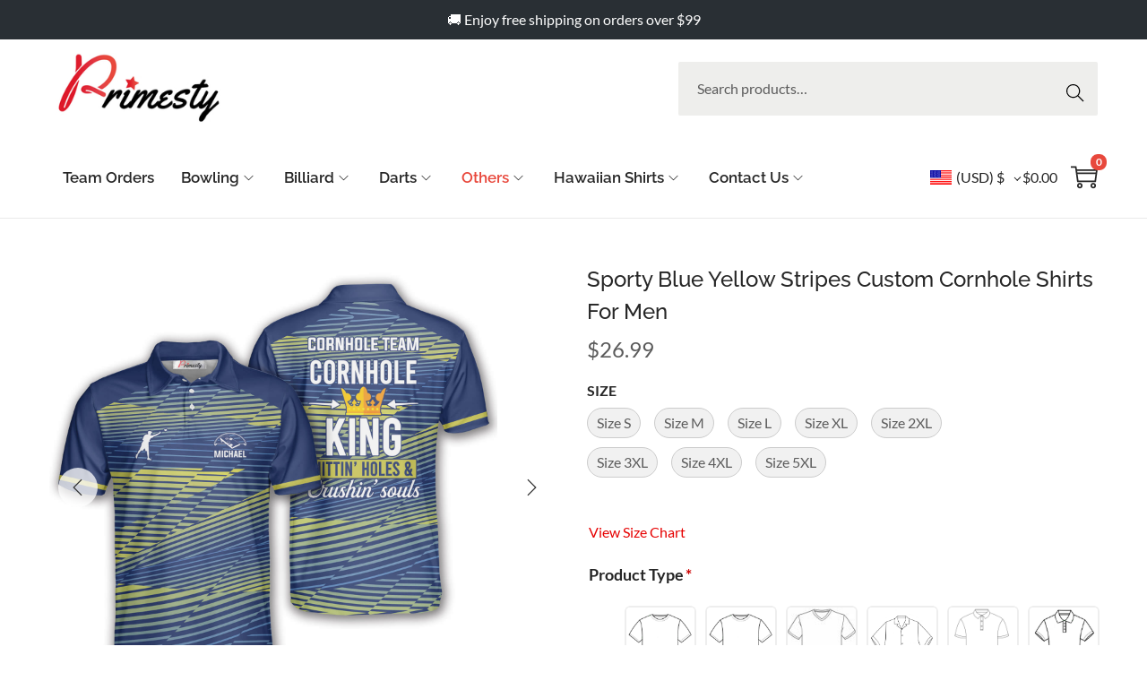

--- FILE ---
content_type: text/html; charset=UTF-8
request_url: https://primesty.com/sporty-blue-yellow-stripes-custom-cornhole-shirts-for-men/
body_size: 144930
content:

<!DOCTYPE html>
<html lang="en-US" data-woostify-version="2.3.9" data-woostify-pro-version="1.8.6" prefix="og: https://ogp.me/ns#">
	<head>		<meta charset="UTF-8">
		<link rel="preload" href="https://primesty.com/wp-content/woostify-local-fonts/lato/S6u9w4BMUTPHh50XSwiPGQ.woff2" as="font" type="font/woff2" crossorigin><link rel="preload" href="https://primesty.com/wp-content/woostify-local-fonts/raleway/1Ptug8zYS_SKggPNyC0ITw.woff2" as="font" type="font/woff2" crossorigin>
<!-- Google Tag Manager for WordPress by gtm4wp.com -->
<script data-cfasync="false" data-pagespeed-no-defer>
	var gtm4wp_datalayer_name = "dataLayer";
	var dataLayer = dataLayer || [];
	const gtm4wp_use_sku_instead = false;
	const gtm4wp_currency = 'USD';
	const gtm4wp_product_per_impression = 10;
	const gtm4wp_clear_ecommerce = false;
</script>
<!-- End Google Tag Manager for WordPress by gtm4wp.com --><script>window._wca = window._wca || [];</script>
<!-- Start of Judge.me Core -->
<script data-cfasync='false' class='jdgm-settings-script'>window.jdgmSettings={"pagination":5,"disable_web_reviews":false,"badge_no_review_text":"No reviews","badge_n_reviews_text":"{{ n }} review/reviews","hide_badge_preview_if_no_reviews":true,"badge_hide_text":false,"enforce_center_preview_badge":false,"widget_title":"Customer Reviews","widget_open_form_text":"Write a review","widget_close_form_text":"Cancel review","widget_refresh_page_text":"Refresh page","widget_summary_text":"Based on {{ number_of_reviews }} review/reviews","widget_no_review_text":"Be the first to write a review","widget_name_field_text":"Name","widget_verified_name_field_text":"Verified Name (public)","widget_name_placeholder_text":"Enter your name (public)","widget_required_field_error_text":"This field is required.","widget_email_field_text":"Email","widget_verified_email_field_text":"Verified Email (private, can not be edited)","widget_email_placeholder_text":"Enter your email (private)","widget_email_field_error_text":"Please enter a valid email address.","widget_rating_field_text":"Rating","widget_review_title_field_text":"Review Title","widget_review_title_placeholder_text":"Give your review a title","widget_review_body_field_text":"Review","widget_review_body_placeholder_text":"Write your comments here","widget_pictures_field_text":"Picture/Video (optional)","widget_submit_review_text":"Submit Review","widget_submit_verified_review_text":"Submit Verified Review","widget_submit_success_msg_with_auto_publish":"Thank you! Please refresh the page in a few moments to see your review. You can remove or edit your review by logging into \u003ca href='https://judge.me/login' target='_blank' rel='nofollow noopener'\u003eJudge.me\u003c/a\u003e","widget_submit_success_msg_no_auto_publish":"Thank you! Your review will be published as soon as it is approved by the shop admin. You can remove or edit your review by logging into \u003ca href='https://judge.me/login' target='_blank' rel='nofollow noopener'\u003eJudge.me\u003c/a\u003e","widget_show_default_reviews_out_of_total_text":"Showing {{ n_reviews_shown }} out of {{ n_reviews }} reviews.","widget_show_all_link_text":"Show all","widget_show_less_link_text":"Show less","widget_author_said_text":"{{ reviewer_name }} said:","widget_days_text":"{{ n }} days ago","widget_weeks_text":"{{ n }} week/weeks ago","widget_months_text":"{{ n }} month/months ago","widget_years_text":"{{ n }} year/years ago","widget_yesterday_text":"Yesterday","widget_today_text":"Today","widget_replied_text":"\u003e\u003e {{ shop_name }} replied:","widget_read_more_text":"Read more","widget_rating_filter_see_all_text":"See all reviews","widget_sorting_most_recent_text":"Most Recent","widget_sorting_highest_rating_text":"Highest Rating","widget_sorting_lowest_rating_text":"Lowest Rating","widget_sorting_with_pictures_text":"Only Pictures","widget_sorting_most_helpful_text":"Most Helpful","widget_open_question_form_text":"Ask a question","widget_reviews_subtab_text":"Reviews","widget_questions_subtab_text":"Questions","widget_question_label_text":"Question","widget_answer_label_text":"Answer","widget_question_placeholder_text":"Write your question here","widget_submit_question_text":"Submit Question","widget_question_submit_success_text":"Thank you for your question! We will notify you once it gets answered.","verified_badge_text":"Verified","verified_badge_placement":"left-of-reviewer-name","widget_hide_border":false,"widget_social_share":false,"widget_thumb":false,"widget_review_location_show":false,"widget_location_format":"country_iso_code","all_reviews_include_out_of_store_products":true,"all_reviews_out_of_store_text":"(out of store)","all_reviews_product_name_prefix_text":"about","enable_review_pictures":true,"enable_question_anwser":false,"widget_product_reviews_subtab_text":"Product Reviews","widget_shop_reviews_subtab_text":"Shop Reviews","widget_sorting_pictures_first_text":"Pictures First","floating_tab_button_name":"★ Judge.me Reviews","floating_tab_title":"Let customers speak for us","floating_tab_url":"https://primesty.com/pages/reviews","all_reviews_text_badge_text":"Customers rate us {{ shop.metafields.judgeme.all_reviews_rating | round: 1 }}/5 based on {{ shop.metafields.judgeme.all_reviews_count }} reviews.","all_reviews_text_badge_url":"https://primesty.com/pages/reviews","featured_carousel_title":"Let customers speak for us","featured_carousel_count_text":"from {{ n }} reviews","featured_carousel_url":"https://primesty.com/pages/reviews","verified_count_badge_url":"https://primesty.com/pages/reviews","picture_reminder_submit_button":"Upload Pictures","widget_sorting_videos_first_text":"Videos First","widget_review_pending_text":"Pending","remove_microdata_snippet":false,"preview_badge_no_question_text":"No questions","preview_badge_n_question_text":"{{ number_of_questions }} question/questions","widget_search_bar_placeholder":"Search reviews","widget_sorting_verified_only_text":"Verified only","all_reviews_page_load_more_text":"Load More Reviews","widget_public_name_text":"displayed publicly like","default_reviewer_name_has_non_latin":true,"widget_reviewer_anonymous":"Anonymous","medals_widget_title":"Judge.me Review Medals","widget_invalid_yt_video_url_error_text":"Not a YouTube video URL","widget_max_length_field_error_text":"Please enter no more than {0} characters.","widget_ugc_title":"Made by us, Shared by you","widget_ugc_subtitle":"Tag us to see your picture featured in our page","widget_ugc_primary_button_text":"Buy Now","widget_ugc_secondary_button_text":"Load More","widget_ugc_reviews_button_text":"View Reviews","widget_summary_average_rating_text":"{{ average_rating }} out of 5","widget_media_grid_title":"Customer photos \u0026 videos","widget_media_grid_see_more_text":"See more","widget_verified_by_judgeme_text":"Verified by Judge.me","widget_verified_by_judgeme_text_in_store_medals":"Verified by Judge.me","widget_media_field_exceed_quantity_message":"Sorry, we can only accept {{ max_media }} for one review.","widget_media_field_exceed_limit_message":"{{ file_name }} is too large, please select a {{ media_type }} less than {{ size_limit }}MB.","widget_review_submitted_text":"Review Submitted!","widget_question_submitted_text":"Question Submitted!","widget_close_form_text_question":"Cancel","widget_write_your_answer_here_text":"Write your answer here","widget_show_collected_by_judgeme":false,"widget_collected_by_judgeme_text":"collected by Judge.me","widget_load_more_text":"Load More","widget_full_review_text":"Full Review","widget_read_more_reviews_text":"Read More Reviews","widget_read_questions_text":"Read Questions","widget_questions_and_answers_text":"Questions \u0026 Answers","widget_verified_by_text":"Verified by","widget_number_of_reviews_text":"{{ number_of_reviews }} reviews","widget_back_button_text":"Back","widget_next_button_text":"Next","custom_forms_style":"vertical","platform":"woocommerce","branding_url":"https://judge.me/reviews","branding_text":"Powered by Judge.me","locale":"en","reply_name":"Primesty","widget_version":"2.1","footer":true,"autopublish":true,"review_dates":true,"enable_custom_form":false};</script> <style class='jdgm-settings-style'>.jdgm-xx{left:0}.jdgm-prev-badge[data-average-rating='0.00']{display:none !important}.jdgm-author-all-initials{display:none !important}.jdgm-author-last-initial{display:none !important}.jdgm-rev-widg__title{visibility:hidden}.jdgm-rev-widg__summary-text{visibility:hidden}.jdgm-prev-badge__text{visibility:hidden}.jdgm-rev__replier:before{content:'primesty.com'}.jdgm-rev__prod-link-prefix:before{content:'about'}.jdgm-rev__out-of-store-text:before{content:'(out of store)'}@media only screen and (min-width: 768px){.jdgm-rev__pics .jdgm-rev_all-rev-page-picture-separator,.jdgm-rev__pics .jdgm-rev__product-picture{display:none}}@media only screen and (max-width: 768px){.jdgm-rev__pics .jdgm-rev_all-rev-page-picture-separator,.jdgm-rev__pics .jdgm-rev__product-picture{display:none}}
</style><style class='jdgm-miracle-styles'>
  @-webkit-keyframes jdgm-spin{0%{-webkit-transform:rotate(0deg);-ms-transform:rotate(0deg);transform:rotate(0deg)}100%{-webkit-transform:rotate(359deg);-ms-transform:rotate(359deg);transform:rotate(359deg)}}@keyframes jdgm-spin{0%{-webkit-transform:rotate(0deg);-ms-transform:rotate(0deg);transform:rotate(0deg)}100%{-webkit-transform:rotate(359deg);-ms-transform:rotate(359deg);transform:rotate(359deg)}}@font-face{font-family:'JudgemeStar';src:url("[data-uri]") format("woff");font-weight:normal;font-style:normal}.jdgm-star{font-family:'JudgemeStar';display:inline !important;text-decoration:none !important;padding:0 4px 0 0 !important;margin:0 !important;font-weight:bold;opacity:1;-webkit-font-smoothing:antialiased;-moz-osx-font-smoothing:grayscale}.jdgm-star:hover{opacity:1}.jdgm-star:last-of-type{padding:0 !important}.jdgm-star.jdgm--on:before{content:"\e000"}.jdgm-star.jdgm--off:before{content:"\e001"}.jdgm-star.jdgm--half:before{content:"\e002"}.jdgm-widget *{margin:0;line-height:1.4;-webkit-box-sizing:border-box;-moz-box-sizing:border-box;box-sizing:border-box;-webkit-overflow-scrolling:touch}.jdgm-hidden{display:none !important;visibility:hidden !important}.jdgm-temp-hidden{display:none}.jdgm-spinner{width:40px;height:40px;margin:auto;border-radius:50%;border-top:2px solid #eee;border-right:2px solid #eee;border-bottom:2px solid #eee;border-left:2px solid #ccc;-webkit-animation:jdgm-spin 0.8s infinite linear;animation:jdgm-spin 0.8s infinite linear}.jdgm-prev-badge{display:block !important}

</style>

<script data-cfasync='false' class='jdgm-script'>
!function(e){window.jdgm=window.jdgm||{},jdgm.CDN_HOST="https://cdn.judge.me/",
jdgm.docReady=function(d){(e.attachEvent?"complete"===e.readyState:"loading"!==e.readyState)?
setTimeout(d,0):e.addEventListener("DOMContentLoaded",d)},jdgm.loadCSS=function(d,t,o,a){
!o&&jdgm.loadCSS.requestedUrls.indexOf(d)>=0||(jdgm.loadCSS.requestedUrls.push(d),
(a=e.createElement("link")).rel="stylesheet",a.class="jdgm-stylesheet",a.media="nope!",
a.href=d,a.onload=function(){this.media="all",t&&setTimeout(t)},e.body.appendChild(a))},
jdgm.loadCSS.requestedUrls=[],jdgm.docReady(function(){(window.jdgmLoadCSS||e.querySelectorAll(
".jdgm-widget, .jdgm-all-reviews-page").length>0)&&(jdgmSettings.widget_load_with_code_splitting?
parseFloat(jdgmSettings.widget_version)>=3?jdgm.loadCSS(jdgm.CDN_HOST+"widget_v3/base.css"):
jdgm.loadCSS(jdgm.CDN_HOST+"widget/base.css"):jdgm.loadCSS(jdgm.CDN_HOST+"shopify_v2.css"))})}(document);
</script>
<script async data-cfasync="false" type="text/javascript" src="https://cdn.judge.me/loader.js"></script>
<noscript><link rel="stylesheet" type="text/css" media="all" href="https://cdn.judge.me/shopify_v2.css"></noscript>
<!-- End of Judge.me Core -->

<!-- Search Engine Optimization by Rank Math - https://rankmath.com/ -->
<title>Sporty Blue Yellow Stripes Custom Cornhole Shirts For Men - Primesty</title>
<meta name="description" content="Custom polo disc golf shirts for men are made from poly and spandex, and printed using high-performance digital technology that gives a vibrant colors."/>
<meta name="robots" content="index, follow, max-snippet:-1, max-video-preview:-1, max-image-preview:large"/>
<link rel="canonical" href="https://primesty.com/sporty-blue-yellow-stripes-custom-cornhole-shirts-for-men/" />
<meta property="og:locale" content="en_US" />
<meta property="og:type" content="product" />
<meta property="og:title" content="Sporty Blue Yellow Stripes Custom Cornhole Shirts For Men - Primesty" />
<meta property="og:description" content="Custom polo disc golf shirts for men are made from poly and spandex, and printed using high-performance digital technology that gives a vibrant colors." />
<meta property="og:url" content="https://primesty.com/sporty-blue-yellow-stripes-custom-cornhole-shirts-for-men/" />
<meta property="og:site_name" content="Primesty" />
<meta property="og:updated_time" content="2025-04-24T17:46:13+00:00" />
<meta property="og:image" content="https://primesty.com/wp-content/uploads/2023/07/Personalized-Cornhole-Sporty-Blue-And-Yellow-Stripes-Custom-Polo-Shirt-For-Men-461PRM20230403-Mockup-FB.jpg" />
<meta property="og:image:secure_url" content="https://primesty.com/wp-content/uploads/2023/07/Personalized-Cornhole-Sporty-Blue-And-Yellow-Stripes-Custom-Polo-Shirt-For-Men-461PRM20230403-Mockup-FB.jpg" />
<meta property="og:image:width" content="1500" />
<meta property="og:image:height" content="1500" />
<meta property="og:image:alt" content="cornhole shirts for men" />
<meta property="og:image:type" content="image/jpeg" />
<meta property="product:availability" content="instock" />
<meta name="twitter:card" content="summary_large_image" />
<meta name="twitter:title" content="Sporty Blue Yellow Stripes Custom Cornhole Shirts For Men - Primesty" />
<meta name="twitter:description" content="Custom polo disc golf shirts for men are made from poly and spandex, and printed using high-performance digital technology that gives a vibrant colors." />
<meta name="twitter:image" content="https://primesty.com/wp-content/uploads/2023/07/Personalized-Cornhole-Sporty-Blue-And-Yellow-Stripes-Custom-Polo-Shirt-For-Men-461PRM20230403-Mockup-FB.jpg" />
<meta name="twitter:label1" content="Price" />
<meta name="twitter:data1" content="&#036;26.99" />
<meta name="twitter:label2" content="Availability" />
<meta name="twitter:data2" content="In stock" />
<script type="application/ld+json" class="rank-math-schema">{"@context":"https://schema.org","@graph":[{"@type":"Organization","@id":"https://primesty.com/#organization","name":"My Blog","logo":{"@type":"ImageObject","@id":"https://primesty.com/#logo","url":"https://primesty.com/wp-content/uploads/2021/10/cropped-primesty_logo.jpeg","contentUrl":"https://primesty.com/wp-content/uploads/2021/10/cropped-primesty_logo.jpeg","caption":"My Blog","inLanguage":"en-US","width":"250","height":"99"}},{"@type":"WebSite","@id":"https://primesty.com/#website","url":"https://primesty.com","name":"My Blog","publisher":{"@id":"https://primesty.com/#organization"},"inLanguage":"en-US"},{"@type":"ImageObject","@id":"https://primesty.com/wp-content/uploads/2023/07/Personalized-Cornhole-Sporty-Blue-And-Yellow-Stripes-Custom-Polo-Shirt-For-Men-461PRM20230403-Mockup-FB.jpg","url":"https://primesty.com/wp-content/uploads/2023/07/Personalized-Cornhole-Sporty-Blue-And-Yellow-Stripes-Custom-Polo-Shirt-For-Men-461PRM20230403-Mockup-FB.jpg","width":"1500","height":"1500","inLanguage":"en-US"},{"@type":"ItemPage","@id":"https://primesty.com/sporty-blue-yellow-stripes-custom-cornhole-shirts-for-men/#webpage","url":"https://primesty.com/sporty-blue-yellow-stripes-custom-cornhole-shirts-for-men/","name":"Sporty Blue Yellow Stripes Custom Cornhole Shirts For Men - Primesty","datePublished":"2023-07-31T09:11:54+00:00","dateModified":"2025-04-24T17:46:13+00:00","isPartOf":{"@id":"https://primesty.com/#website"},"primaryImageOfPage":{"@id":"https://primesty.com/wp-content/uploads/2023/07/Personalized-Cornhole-Sporty-Blue-And-Yellow-Stripes-Custom-Polo-Shirt-For-Men-461PRM20230403-Mockup-FB.jpg"},"inLanguage":"en-US"},{"@type":"Product","name":"Sporty Blue Yellow Stripes Custom Cornhole Shirts For Men - Primesty","description":"Custom polo disc golf shirts for men are made from poly and spandex, and printed using high-performance digital technology that gives a vibrant colors.","sku":"461PRM20230403","category":"Personalized","mainEntityOfPage":{"@id":"https://primesty.com/sporty-blue-yellow-stripes-custom-cornhole-shirts-for-men/#webpage"},"image":[{"@type":"ImageObject","url":"https://primesty.com/wp-content/uploads/2023/07/Personalized-Cornhole-Sporty-Blue-And-Yellow-Stripes-Custom-Polo-Shirt-For-Men-461PRM20230403-Mockup-FB.jpg","height":"1500","width":"1500"},{"@type":"ImageObject","url":"https://primesty.com/wp-content/uploads/2023/07/Personalized-Cornhole-Sporty-Blue-And-Yellow-Stripes-Custom-Polo-Shirt-For-Men-Mockup-Front.jpg","height":"1500","width":"1500"},{"@type":"ImageObject","url":"https://primesty.com/wp-content/uploads/2023/07/Personalized-Cornhole-Sporty-Blue-And-Yellow-Stripes-Custom-Polo-Shirt-For-Men-Mockup-Back.jpg","height":"1500","width":"1500"},{"@type":"ImageObject","url":"https://primesty.com/wp-content/uploads/2023/07/Personalized-Cornhole-Sporty-Blue-And-Yellow-Stripes-Custom-Polo-Shirt-For-Men-Mockup-FB-1.jpg","height":"1500","width":"1500"},{"@type":"ImageObject","url":"https://primesty.com/wp-content/uploads/2022/04/mens-polo-shirt-product-details.png","height":"1500","width":"1500"},{"@type":"ImageObject","url":"https://primesty.com/wp-content/uploads/2022/04/mens-polo-shirt-size-chart.png","height":"1500","width":"1500"},{"@type":"ImageObject","url":"https://primesty.com/wp-content/uploads/2025/04/t-shirt-mockup.jpeg","height":"1000","width":"1000"},{"@type":"ImageObject","url":"https://primesty.com/wp-content/uploads/2025/12/v-neck-t-shirt-icon.jpg","height":"962","width":"1024"},{"@type":"ImageObject","url":"https://primesty.com/wp-content/uploads/2025/04/hawaiian-shirt-mockup.jpeg","height":"1000","width":"1000"},{"@type":"ImageObject","url":"https://primesty.com/wp-content/uploads/2025/12/Screenshot-2025-12-13-at-08.38.18.png","height":"1238","width":"1172"},{"@type":"ImageObject","url":"https://primesty.com/wp-content/uploads/2025/04/women-polo-shirt-mockup.jpeg","height":"1000","width":"1000"},{"@type":"ImageObject","url":"https://primesty.com/wp-content/uploads/2025/04/pocket-polo-shirt-mockup.jpeg","height":"501","width":"449"},{"@type":"ImageObject","url":"https://primesty.com/wp-content/uploads/2025/12/quarter-zip-jersey-men-outline-1.png","height":"952","width":"838"},{"@type":"ImageObject","url":"https://primesty.com/wp-content/uploads/2025/04/zipper-polo-mockup.jpeg","height":"1000","width":"1000"},{"@type":"ImageObject","url":"https://primesty.com/wp-content/uploads/2025/12/zip-polo-shirt-outline.jpg","height":"1024","width":"848"},{"@type":"ImageObject","url":"https://primesty.com/wp-content/uploads/2025/09/sleeveless-polo-women.png","height":"408","width":"396"},{"@type":"ImageObject","url":"https://primesty.com/wp-content/uploads/2025/12/long-sleeved-t-shirt-outline.webp","height":"250","width":"238"},{"@type":"ImageObject","url":"https://primesty.com/wp-content/uploads/2025/04/long-sleeve-polo-mockup.jpeg","height":"1000","width":"1000"},{"@type":"ImageObject","url":"https://primesty.com/wp-content/uploads/2025/04/hoodie-mockup.jpeg","height":"1000","width":"1000"},{"@type":"ImageObject","url":"https://primesty.com/wp-content/uploads/2025/04/zip-hoodie-mockup.jpeg","height":"1000","width":"1000"},{"@type":"ImageObject","url":"https://primesty.com/wp-content/uploads/2025/04/long-sleeve-sweatshirt-mockup.jpeg","height":"1000","width":"1000"},{"@type":"ImageObject","url":"https://primesty.com/wp-content/uploads/2025/04/bomber-jacket-mockup.jpeg","height":"400","width":"400"},{"@type":"ImageObject","url":"https://primesty.com/wp-content/uploads/2026/01/Screenshot-2026-01-15-at-13.44.07.png","height":"728","width":"680"}],"offers":{"@type":"Offer","price":"26.99","priceValidUntil":"2027-12-31","priceCurrency":"USD","availability":"http://schema.org/InStock","seller":{"@type":"Organization","@id":"https://primesty.com/","name":"My Blog","url":"https://primesty.com","logo":"https://primesty.com/wp-content/uploads/2021/10/cropped-primesty_logo.jpeg"},"url":"https://primesty.com/sporty-blue-yellow-stripes-custom-cornhole-shirts-for-men/"},"@id":"https://primesty.com/sporty-blue-yellow-stripes-custom-cornhole-shirts-for-men/#richSnippet"}]}</script>
<!-- /Rank Math WordPress SEO plugin -->

<link rel='dns-prefetch' href='//stats.wp.com' />
<link rel="alternate" type="application/rss+xml" title="Primesty &raquo; Feed" href="https://primesty.com/feed/" />
<link rel="alternate" type="application/rss+xml" title="Primesty &raquo; Comments Feed" href="https://primesty.com/comments/feed/" />
<link rel="alternate" type="application/rss+xml" title="Primesty &raquo; Sporty Blue Yellow Stripes Custom Cornhole Shirts For Men Comments Feed" href="https://primesty.com/sporty-blue-yellow-stripes-custom-cornhole-shirts-for-men/feed/" />
<link rel="alternate" title="oEmbed (JSON)" type="application/json+oembed" href="https://primesty.com/wp-json/oembed/1.0/embed?url=https%3A%2F%2Fprimesty.com%2Fsporty-blue-yellow-stripes-custom-cornhole-shirts-for-men%2F" />
<link rel="alternate" title="oEmbed (XML)" type="text/xml+oembed" href="https://primesty.com/wp-json/oembed/1.0/embed?url=https%3A%2F%2Fprimesty.com%2Fsporty-blue-yellow-stripes-custom-cornhole-shirts-for-men%2F&#038;format=xml" />
<style id='wp-img-auto-sizes-contain-inline-css' type='text/css'>
img:is([sizes=auto i],[sizes^="auto," i]){contain-intrinsic-size:3000px 1500px}
/*# sourceURL=wp-img-auto-sizes-contain-inline-css */
</style>
<link rel='stylesheet' id='dashicons-css' href='https://primesty.com/wp-includes/css/dashicons.min.css?ver=6.9' type='text/css' media='all' />
<link rel='stylesheet' id='thickbox-css' href='https://primesty.com/wp-includes/js/thickbox/thickbox.css?ver=6.9' type='text/css' media='all' />
<link rel='stylesheet' id='woostify-fonts-css' href='https://primesty.com/wp-content/woostify-local-fonts/woostify-local-fonts.css?ver=2.3.9' type='text/css' media='all' />
<link rel='stylesheet' id='woocommerce-multi-currency-css' href='https://primesty.com/wp-content/plugins/woocommerce-multi-currency/css/woocommerce-multi-currency.min.css?ver=2.3.7' type='text/css' media='all' />
<style id='woocommerce-multi-currency-inline-css' type='text/css'>
.woocommerce-multi-currency .wmc-list-currencies .wmc-currency.wmc-active {background: #f78080 !important;}.woocommerce-multi-currency .wmc-list-currencies .wmc-currency:hover {background: #f78080 !important;}.woocommerce-multi-currency .wmc-list-currencies .wmc-currency,.woocommerce-multi-currency .wmc-title, .woocommerce-multi-currency.wmc-price-switcher a {background: #212121 !important;}.woocommerce-multi-currency .wmc-title, .woocommerce-multi-currency .wmc-list-currencies .wmc-currency span,.woocommerce-multi-currency .wmc-list-currencies .wmc-currency a,.woocommerce-multi-currency.wmc-price-switcher a {color: #ffffff !important;}.woocommerce-multi-currency.wmc-sidebar .wmc-list-currencies .wmc-sidebar-open{background-color:#99999900;color:#cccccc;}.woocommerce-multi-currency.wmc-shortcode .wmc-currency{background-color:#ffffff;color:#212121}.woocommerce-multi-currency.wmc-shortcode .wmc-currency.wmc-active,.woocommerce-multi-currency.wmc-shortcode .wmc-current-currency{background-color:#ffffff;color:#212121}.woocommerce-multi-currency.wmc-shortcode.vertical-currency-symbols-circle:not(.wmc-currency-trigger-click) .wmc-currency-wrapper:hover .wmc-sub-currency,.woocommerce-multi-currency.wmc-shortcode.vertical-currency-symbols-circle.wmc-currency-trigger-click .wmc-sub-currency{animation: height_slide 500ms;}@keyframes height_slide {0% {height: 0;} 100% {height: 500%;} }
/*# sourceURL=woocommerce-multi-currency-inline-css */
</style>
<link rel='stylesheet' id='woostify-elementor-widgets-css' href='https://primesty.com/wp-content/plugins/woostify-pro/modules/elementor/assets/css/woostify-elementor-widgets.css?ver=1.8.6' type='text/css' media='all' />
<style id='wp-emoji-styles-inline-css' type='text/css'>

	img.wp-smiley, img.emoji {
		display: inline !important;
		border: none !important;
		box-shadow: none !important;
		height: 1em !important;
		width: 1em !important;
		margin: 0 0.07em !important;
		vertical-align: -0.1em !important;
		background: none !important;
		padding: 0 !important;
	}
/*# sourceURL=wp-emoji-styles-inline-css */
</style>
<link rel='stylesheet' id='wp-block-library-css' href='https://primesty.com/wp-includes/css/dist/block-library/style.min.css?ver=6.9' type='text/css' media='all' />
<style id='wp-block-image-inline-css' type='text/css'>
.wp-block-image>a,.wp-block-image>figure>a{display:inline-block}.wp-block-image img{box-sizing:border-box;height:auto;max-width:100%;vertical-align:bottom}@media not (prefers-reduced-motion){.wp-block-image img.hide{visibility:hidden}.wp-block-image img.show{animation:show-content-image .4s}}.wp-block-image[style*=border-radius] img,.wp-block-image[style*=border-radius]>a{border-radius:inherit}.wp-block-image.has-custom-border img{box-sizing:border-box}.wp-block-image.aligncenter{text-align:center}.wp-block-image.alignfull>a,.wp-block-image.alignwide>a{width:100%}.wp-block-image.alignfull img,.wp-block-image.alignwide img{height:auto;width:100%}.wp-block-image .aligncenter,.wp-block-image .alignleft,.wp-block-image .alignright,.wp-block-image.aligncenter,.wp-block-image.alignleft,.wp-block-image.alignright{display:table}.wp-block-image .aligncenter>figcaption,.wp-block-image .alignleft>figcaption,.wp-block-image .alignright>figcaption,.wp-block-image.aligncenter>figcaption,.wp-block-image.alignleft>figcaption,.wp-block-image.alignright>figcaption{caption-side:bottom;display:table-caption}.wp-block-image .alignleft{float:left;margin:.5em 1em .5em 0}.wp-block-image .alignright{float:right;margin:.5em 0 .5em 1em}.wp-block-image .aligncenter{margin-left:auto;margin-right:auto}.wp-block-image :where(figcaption){margin-bottom:1em;margin-top:.5em}.wp-block-image.is-style-circle-mask img{border-radius:9999px}@supports ((-webkit-mask-image:none) or (mask-image:none)) or (-webkit-mask-image:none){.wp-block-image.is-style-circle-mask img{border-radius:0;-webkit-mask-image:url('data:image/svg+xml;utf8,<svg viewBox="0 0 100 100" xmlns="http://www.w3.org/2000/svg"><circle cx="50" cy="50" r="50"/></svg>');mask-image:url('data:image/svg+xml;utf8,<svg viewBox="0 0 100 100" xmlns="http://www.w3.org/2000/svg"><circle cx="50" cy="50" r="50"/></svg>');mask-mode:alpha;-webkit-mask-position:center;mask-position:center;-webkit-mask-repeat:no-repeat;mask-repeat:no-repeat;-webkit-mask-size:contain;mask-size:contain}}:root :where(.wp-block-image.is-style-rounded img,.wp-block-image .is-style-rounded img){border-radius:9999px}.wp-block-image figure{margin:0}.wp-lightbox-container{display:flex;flex-direction:column;position:relative}.wp-lightbox-container img{cursor:zoom-in}.wp-lightbox-container img:hover+button{opacity:1}.wp-lightbox-container button{align-items:center;backdrop-filter:blur(16px) saturate(180%);background-color:#5a5a5a40;border:none;border-radius:4px;cursor:zoom-in;display:flex;height:20px;justify-content:center;opacity:0;padding:0;position:absolute;right:16px;text-align:center;top:16px;width:20px;z-index:100}@media not (prefers-reduced-motion){.wp-lightbox-container button{transition:opacity .2s ease}}.wp-lightbox-container button:focus-visible{outline:3px auto #5a5a5a40;outline:3px auto -webkit-focus-ring-color;outline-offset:3px}.wp-lightbox-container button:hover{cursor:pointer;opacity:1}.wp-lightbox-container button:focus{opacity:1}.wp-lightbox-container button:focus,.wp-lightbox-container button:hover,.wp-lightbox-container button:not(:hover):not(:active):not(.has-background){background-color:#5a5a5a40;border:none}.wp-lightbox-overlay{box-sizing:border-box;cursor:zoom-out;height:100vh;left:0;overflow:hidden;position:fixed;top:0;visibility:hidden;width:100%;z-index:100000}.wp-lightbox-overlay .close-button{align-items:center;cursor:pointer;display:flex;justify-content:center;min-height:40px;min-width:40px;padding:0;position:absolute;right:calc(env(safe-area-inset-right) + 16px);top:calc(env(safe-area-inset-top) + 16px);z-index:5000000}.wp-lightbox-overlay .close-button:focus,.wp-lightbox-overlay .close-button:hover,.wp-lightbox-overlay .close-button:not(:hover):not(:active):not(.has-background){background:none;border:none}.wp-lightbox-overlay .lightbox-image-container{height:var(--wp--lightbox-container-height);left:50%;overflow:hidden;position:absolute;top:50%;transform:translate(-50%,-50%);transform-origin:top left;width:var(--wp--lightbox-container-width);z-index:9999999999}.wp-lightbox-overlay .wp-block-image{align-items:center;box-sizing:border-box;display:flex;height:100%;justify-content:center;margin:0;position:relative;transform-origin:0 0;width:100%;z-index:3000000}.wp-lightbox-overlay .wp-block-image img{height:var(--wp--lightbox-image-height);min-height:var(--wp--lightbox-image-height);min-width:var(--wp--lightbox-image-width);width:var(--wp--lightbox-image-width)}.wp-lightbox-overlay .wp-block-image figcaption{display:none}.wp-lightbox-overlay button{background:none;border:none}.wp-lightbox-overlay .scrim{background-color:#fff;height:100%;opacity:.9;position:absolute;width:100%;z-index:2000000}.wp-lightbox-overlay.active{visibility:visible}@media not (prefers-reduced-motion){.wp-lightbox-overlay.active{animation:turn-on-visibility .25s both}.wp-lightbox-overlay.active img{animation:turn-on-visibility .35s both}.wp-lightbox-overlay.show-closing-animation:not(.active){animation:turn-off-visibility .35s both}.wp-lightbox-overlay.show-closing-animation:not(.active) img{animation:turn-off-visibility .25s both}.wp-lightbox-overlay.zoom.active{animation:none;opacity:1;visibility:visible}.wp-lightbox-overlay.zoom.active .lightbox-image-container{animation:lightbox-zoom-in .4s}.wp-lightbox-overlay.zoom.active .lightbox-image-container img{animation:none}.wp-lightbox-overlay.zoom.active .scrim{animation:turn-on-visibility .4s forwards}.wp-lightbox-overlay.zoom.show-closing-animation:not(.active){animation:none}.wp-lightbox-overlay.zoom.show-closing-animation:not(.active) .lightbox-image-container{animation:lightbox-zoom-out .4s}.wp-lightbox-overlay.zoom.show-closing-animation:not(.active) .lightbox-image-container img{animation:none}.wp-lightbox-overlay.zoom.show-closing-animation:not(.active) .scrim{animation:turn-off-visibility .4s forwards}}@keyframes show-content-image{0%{visibility:hidden}99%{visibility:hidden}to{visibility:visible}}@keyframes turn-on-visibility{0%{opacity:0}to{opacity:1}}@keyframes turn-off-visibility{0%{opacity:1;visibility:visible}99%{opacity:0;visibility:visible}to{opacity:0;visibility:hidden}}@keyframes lightbox-zoom-in{0%{transform:translate(calc((-100vw + var(--wp--lightbox-scrollbar-width))/2 + var(--wp--lightbox-initial-left-position)),calc(-50vh + var(--wp--lightbox-initial-top-position))) scale(var(--wp--lightbox-scale))}to{transform:translate(-50%,-50%) scale(1)}}@keyframes lightbox-zoom-out{0%{transform:translate(-50%,-50%) scale(1);visibility:visible}99%{visibility:visible}to{transform:translate(calc((-100vw + var(--wp--lightbox-scrollbar-width))/2 + var(--wp--lightbox-initial-left-position)),calc(-50vh + var(--wp--lightbox-initial-top-position))) scale(var(--wp--lightbox-scale));visibility:hidden}}
/*# sourceURL=https://primesty.com/wp-includes/blocks/image/style.min.css */
</style>
<style id='wp-block-image-theme-inline-css' type='text/css'>
:root :where(.wp-block-image figcaption){color:#555;font-size:13px;text-align:center}.is-dark-theme :root :where(.wp-block-image figcaption){color:#ffffffa6}.wp-block-image{margin:0 0 1em}
/*# sourceURL=https://primesty.com/wp-includes/blocks/image/theme.min.css */
</style>
<style id='global-styles-inline-css' type='text/css'>
:root{--wp--preset--aspect-ratio--square: 1;--wp--preset--aspect-ratio--4-3: 4/3;--wp--preset--aspect-ratio--3-4: 3/4;--wp--preset--aspect-ratio--3-2: 3/2;--wp--preset--aspect-ratio--2-3: 2/3;--wp--preset--aspect-ratio--16-9: 16/9;--wp--preset--aspect-ratio--9-16: 9/16;--wp--preset--color--black: #000000;--wp--preset--color--cyan-bluish-gray: #abb8c3;--wp--preset--color--white: #ffffff;--wp--preset--color--pale-pink: #f78da7;--wp--preset--color--vivid-red: #cf2e2e;--wp--preset--color--luminous-vivid-orange: #ff6900;--wp--preset--color--luminous-vivid-amber: #fcb900;--wp--preset--color--light-green-cyan: #7bdcb5;--wp--preset--color--vivid-green-cyan: #00d084;--wp--preset--color--pale-cyan-blue: #8ed1fc;--wp--preset--color--vivid-cyan-blue: #0693e3;--wp--preset--color--vivid-purple: #9b51e0;--wp--preset--color--woostify-primary: rgba(232,72,60,1);--wp--preset--color--woostify-heading: #262626;--wp--preset--color--woostify-text: #5b5b5b;--wp--preset--gradient--vivid-cyan-blue-to-vivid-purple: linear-gradient(135deg,rgb(6,147,227) 0%,rgb(155,81,224) 100%);--wp--preset--gradient--light-green-cyan-to-vivid-green-cyan: linear-gradient(135deg,rgb(122,220,180) 0%,rgb(0,208,130) 100%);--wp--preset--gradient--luminous-vivid-amber-to-luminous-vivid-orange: linear-gradient(135deg,rgb(252,185,0) 0%,rgb(255,105,0) 100%);--wp--preset--gradient--luminous-vivid-orange-to-vivid-red: linear-gradient(135deg,rgb(255,105,0) 0%,rgb(207,46,46) 100%);--wp--preset--gradient--very-light-gray-to-cyan-bluish-gray: linear-gradient(135deg,rgb(238,238,238) 0%,rgb(169,184,195) 100%);--wp--preset--gradient--cool-to-warm-spectrum: linear-gradient(135deg,rgb(74,234,220) 0%,rgb(151,120,209) 20%,rgb(207,42,186) 40%,rgb(238,44,130) 60%,rgb(251,105,98) 80%,rgb(254,248,76) 100%);--wp--preset--gradient--blush-light-purple: linear-gradient(135deg,rgb(255,206,236) 0%,rgb(152,150,240) 100%);--wp--preset--gradient--blush-bordeaux: linear-gradient(135deg,rgb(254,205,165) 0%,rgb(254,45,45) 50%,rgb(107,0,62) 100%);--wp--preset--gradient--luminous-dusk: linear-gradient(135deg,rgb(255,203,112) 0%,rgb(199,81,192) 50%,rgb(65,88,208) 100%);--wp--preset--gradient--pale-ocean: linear-gradient(135deg,rgb(255,245,203) 0%,rgb(182,227,212) 50%,rgb(51,167,181) 100%);--wp--preset--gradient--electric-grass: linear-gradient(135deg,rgb(202,248,128) 0%,rgb(113,206,126) 100%);--wp--preset--gradient--midnight: linear-gradient(135deg,rgb(2,3,129) 0%,rgb(40,116,252) 100%);--wp--preset--font-size--small: 13px;--wp--preset--font-size--medium: 20px;--wp--preset--font-size--large: 36px;--wp--preset--font-size--x-large: 42px;--wp--preset--font-size--woostify-heading-6: 18px;--wp--preset--font-size--woostify-heading-5: 26px;--wp--preset--font-size--woostify-heading-4: 28px;--wp--preset--font-size--woostify-heading-3: 30px;--wp--preset--font-size--woostify-heading-2: 40px;--wp--preset--font-size--woostify-heading-1: 56px;--wp--preset--spacing--20: 0.44rem;--wp--preset--spacing--30: 0.67rem;--wp--preset--spacing--40: 1rem;--wp--preset--spacing--50: 1.5rem;--wp--preset--spacing--60: 2.25rem;--wp--preset--spacing--70: 3.38rem;--wp--preset--spacing--80: 5.06rem;--wp--preset--shadow--natural: 6px 6px 9px rgba(0, 0, 0, 0.2);--wp--preset--shadow--deep: 12px 12px 50px rgba(0, 0, 0, 0.4);--wp--preset--shadow--sharp: 6px 6px 0px rgba(0, 0, 0, 0.2);--wp--preset--shadow--outlined: 6px 6px 0px -3px rgb(255, 255, 255), 6px 6px rgb(0, 0, 0);--wp--preset--shadow--crisp: 6px 6px 0px rgb(0, 0, 0);}:where(.is-layout-flex){gap: 0.5em;}:where(.is-layout-grid){gap: 0.5em;}body .is-layout-flex{display: flex;}.is-layout-flex{flex-wrap: wrap;align-items: center;}.is-layout-flex > :is(*, div){margin: 0;}body .is-layout-grid{display: grid;}.is-layout-grid > :is(*, div){margin: 0;}:where(.wp-block-columns.is-layout-flex){gap: 2em;}:where(.wp-block-columns.is-layout-grid){gap: 2em;}:where(.wp-block-post-template.is-layout-flex){gap: 1.25em;}:where(.wp-block-post-template.is-layout-grid){gap: 1.25em;}.has-black-color{color: var(--wp--preset--color--black) !important;}.has-cyan-bluish-gray-color{color: var(--wp--preset--color--cyan-bluish-gray) !important;}.has-white-color{color: var(--wp--preset--color--white) !important;}.has-pale-pink-color{color: var(--wp--preset--color--pale-pink) !important;}.has-vivid-red-color{color: var(--wp--preset--color--vivid-red) !important;}.has-luminous-vivid-orange-color{color: var(--wp--preset--color--luminous-vivid-orange) !important;}.has-luminous-vivid-amber-color{color: var(--wp--preset--color--luminous-vivid-amber) !important;}.has-light-green-cyan-color{color: var(--wp--preset--color--light-green-cyan) !important;}.has-vivid-green-cyan-color{color: var(--wp--preset--color--vivid-green-cyan) !important;}.has-pale-cyan-blue-color{color: var(--wp--preset--color--pale-cyan-blue) !important;}.has-vivid-cyan-blue-color{color: var(--wp--preset--color--vivid-cyan-blue) !important;}.has-vivid-purple-color{color: var(--wp--preset--color--vivid-purple) !important;}.has-black-background-color{background-color: var(--wp--preset--color--black) !important;}.has-cyan-bluish-gray-background-color{background-color: var(--wp--preset--color--cyan-bluish-gray) !important;}.has-white-background-color{background-color: var(--wp--preset--color--white) !important;}.has-pale-pink-background-color{background-color: var(--wp--preset--color--pale-pink) !important;}.has-vivid-red-background-color{background-color: var(--wp--preset--color--vivid-red) !important;}.has-luminous-vivid-orange-background-color{background-color: var(--wp--preset--color--luminous-vivid-orange) !important;}.has-luminous-vivid-amber-background-color{background-color: var(--wp--preset--color--luminous-vivid-amber) !important;}.has-light-green-cyan-background-color{background-color: var(--wp--preset--color--light-green-cyan) !important;}.has-vivid-green-cyan-background-color{background-color: var(--wp--preset--color--vivid-green-cyan) !important;}.has-pale-cyan-blue-background-color{background-color: var(--wp--preset--color--pale-cyan-blue) !important;}.has-vivid-cyan-blue-background-color{background-color: var(--wp--preset--color--vivid-cyan-blue) !important;}.has-vivid-purple-background-color{background-color: var(--wp--preset--color--vivid-purple) !important;}.has-black-border-color{border-color: var(--wp--preset--color--black) !important;}.has-cyan-bluish-gray-border-color{border-color: var(--wp--preset--color--cyan-bluish-gray) !important;}.has-white-border-color{border-color: var(--wp--preset--color--white) !important;}.has-pale-pink-border-color{border-color: var(--wp--preset--color--pale-pink) !important;}.has-vivid-red-border-color{border-color: var(--wp--preset--color--vivid-red) !important;}.has-luminous-vivid-orange-border-color{border-color: var(--wp--preset--color--luminous-vivid-orange) !important;}.has-luminous-vivid-amber-border-color{border-color: var(--wp--preset--color--luminous-vivid-amber) !important;}.has-light-green-cyan-border-color{border-color: var(--wp--preset--color--light-green-cyan) !important;}.has-vivid-green-cyan-border-color{border-color: var(--wp--preset--color--vivid-green-cyan) !important;}.has-pale-cyan-blue-border-color{border-color: var(--wp--preset--color--pale-cyan-blue) !important;}.has-vivid-cyan-blue-border-color{border-color: var(--wp--preset--color--vivid-cyan-blue) !important;}.has-vivid-purple-border-color{border-color: var(--wp--preset--color--vivid-purple) !important;}.has-vivid-cyan-blue-to-vivid-purple-gradient-background{background: var(--wp--preset--gradient--vivid-cyan-blue-to-vivid-purple) !important;}.has-light-green-cyan-to-vivid-green-cyan-gradient-background{background: var(--wp--preset--gradient--light-green-cyan-to-vivid-green-cyan) !important;}.has-luminous-vivid-amber-to-luminous-vivid-orange-gradient-background{background: var(--wp--preset--gradient--luminous-vivid-amber-to-luminous-vivid-orange) !important;}.has-luminous-vivid-orange-to-vivid-red-gradient-background{background: var(--wp--preset--gradient--luminous-vivid-orange-to-vivid-red) !important;}.has-very-light-gray-to-cyan-bluish-gray-gradient-background{background: var(--wp--preset--gradient--very-light-gray-to-cyan-bluish-gray) !important;}.has-cool-to-warm-spectrum-gradient-background{background: var(--wp--preset--gradient--cool-to-warm-spectrum) !important;}.has-blush-light-purple-gradient-background{background: var(--wp--preset--gradient--blush-light-purple) !important;}.has-blush-bordeaux-gradient-background{background: var(--wp--preset--gradient--blush-bordeaux) !important;}.has-luminous-dusk-gradient-background{background: var(--wp--preset--gradient--luminous-dusk) !important;}.has-pale-ocean-gradient-background{background: var(--wp--preset--gradient--pale-ocean) !important;}.has-electric-grass-gradient-background{background: var(--wp--preset--gradient--electric-grass) !important;}.has-midnight-gradient-background{background: var(--wp--preset--gradient--midnight) !important;}.has-small-font-size{font-size: var(--wp--preset--font-size--small) !important;}.has-medium-font-size{font-size: var(--wp--preset--font-size--medium) !important;}.has-large-font-size{font-size: var(--wp--preset--font-size--large) !important;}.has-x-large-font-size{font-size: var(--wp--preset--font-size--x-large) !important;}
/*# sourceURL=global-styles-inline-css */
</style>

<style id='classic-theme-styles-inline-css' type='text/css'>
/*! This file is auto-generated */
.wp-block-button__link{color:#fff;background-color:#32373c;border-radius:9999px;box-shadow:none;text-decoration:none;padding:calc(.667em + 2px) calc(1.333em + 2px);font-size:1.125em}.wp-block-file__button{background:#32373c;color:#fff;text-decoration:none}
/*# sourceURL=/wp-includes/css/classic-themes.min.css */
</style>
<link rel='stylesheet' id='photoswipe-css' href='https://primesty.com/wp-content/plugins/woocommerce/assets/css/photoswipe/photoswipe.min.css?ver=10.4.3' type='text/css' media='all' />
<link rel='stylesheet' id='photoswipe-default-skin-css' href='https://primesty.com/wp-content/plugins/woocommerce/assets/css/photoswipe/default-skin/default-skin.min.css?ver=10.4.3' type='text/css' media='all' />
<style id='woocommerce-inline-inline-css' type='text/css'>
.woocommerce form .form-row .required { visibility: visible; }
/*# sourceURL=woocommerce-inline-inline-css */
</style>
<link rel='stylesheet' id='scurl-style-css' href='https://primesty.com/wp-content/plugins/share-cart-for-woocommerce/assets/css/scurl.css?ver=1.0' type='text/css' media='all' />
<link rel='stylesheet' id='woostify-style-css' href='https://primesty.com/wp-content/themes/woostify/style.css?ver=2.3.9' type='text/css' media='all' />
<style id='woostify-style-inline-css' type='text/css'>
.elementor-widget-woostify-my-account .account-menu-item.active a, .elementor-widget-woostify-my-account .account-menu-item a:hover { color: rgba(232,72,60,1);fill: rgba(232,72,60,1); }
/*# sourceURL=woostify-style-inline-css */
</style>
<link rel='stylesheet' id='woostify-slick-css' href='https://primesty.com/wp-content/themes/woostify/assets/libs/slick/slick.css?ver=2.3.9' type='text/css' media='all' />
<link rel='stylesheet' id='woostify-slick-theme-css' href='https://primesty.com/wp-content/themes/woostify/assets/libs/slick/slick-theme.css?ver=2.3.9' type='text/css' media='all' />
<link rel='stylesheet' id='woostify-dynamic-css' href='https://primesty.com/wp-content/woostify-stylesheet/woostify-dynamic-css.css?ver=2.3.9' type='text/css' media='all' />
<link rel='stylesheet' id='woostify-pro-header-layout-css' href='https://primesty.com/wp-content/plugins/woostify-pro/modules/multiple-header/css/header-layout.css?ver=1.8.6' type='text/css' media='all' />
<link rel='stylesheet' id='woostify-sticky-header-css' href='https://primesty.com/wp-content/plugins/woostify-pro/modules/sticky-header/css/style.css?ver=1.8.6' type='text/css' media='all' />
<link rel='stylesheet' id='woostify-size-guide-css' href='https://primesty.com/wp-content/plugins/woostify-pro/modules/woocommerce/size-guide/css/style.css?ver=1.8.6' type='text/css' media='all' />
<link rel='stylesheet' id='woostify-ajax-product-search-css' href='https://primesty.com/wp-content/plugins/woostify-pro/modules/woocommerce/ajax-product-search/css/style.css?ver=1.8.6' type='text/css' media='all' />
<link rel='stylesheet' id='woostify-sticky-single-add-to-cart-css' href='https://primesty.com/wp-content/plugins/woostify-pro/modules/woocommerce/sticky-button/css/style.css?ver=1.8.6' type='text/css' media='all' />
<link rel='stylesheet' id='woostify-advanced-shop-widgets-css' href='https://primesty.com/wp-content/plugins/woostify-pro/modules/woocommerce/advanced-widgets/assets/css/style.css?ver=1.8.6' type='text/css' media='all' />
<link rel='stylesheet' id='woostify-product-filter-css' href='https://primesty.com/wp-content/plugins/woostify-pro/modules/woocommerce/product-filter/assets/css/product-filter.css?ver=1.8.6' type='text/css' media='all' />
<style id='woostify-product-filter-inline-css' type='text/css'>
.w-filter-range-slider .noUi-handle, .w-filter-range-slider .noUi-connect{background-color:#3a3a3a;}.w-filter-range-slider .noUi-active, .w-filter-range-slider .noUi-connects{background-color:#dddddd;}
/*# sourceURL=woostify-product-filter-inline-css */
</style>
<link rel='stylesheet' id='tiny-datepicker-css' href='https://primesty.com/wp-content/plugins/woostify-pro/modules/woocommerce/product-filter/assets/css/tiny-date-picker.css?ver=1.8.6' type='text/css' media='all' />
<link rel='stylesheet' id='nouislider-css' href='https://primesty.com/wp-content/plugins/woostify-pro/modules/woocommerce/product-filter/assets/css/nouislider.css?ver=1.8.6' type='text/css' media='all' />
<link rel='stylesheet' id='elementor-frontend-css' href='https://primesty.com/wp-content/plugins/elementor/assets/css/frontend.min.css?ver=3.29.2' type='text/css' media='all' />
<link rel='stylesheet' id='elementor-post-893-css' href='https://primesty.com/wp-content/uploads/elementor/css/post-893.css?ver=1761792168' type='text/css' media='all' />
<style id='akismet-widget-style-inline-css' type='text/css'>

			.a-stats {
				--akismet-color-mid-green: #357b49;
				--akismet-color-white: #fff;
				--akismet-color-light-grey: #f6f7f7;

				max-width: 350px;
				width: auto;
			}

			.a-stats * {
				all: unset;
				box-sizing: border-box;
			}

			.a-stats strong {
				font-weight: 600;
			}

			.a-stats a.a-stats__link,
			.a-stats a.a-stats__link:visited,
			.a-stats a.a-stats__link:active {
				background: var(--akismet-color-mid-green);
				border: none;
				box-shadow: none;
				border-radius: 8px;
				color: var(--akismet-color-white);
				cursor: pointer;
				display: block;
				font-family: -apple-system, BlinkMacSystemFont, 'Segoe UI', 'Roboto', 'Oxygen-Sans', 'Ubuntu', 'Cantarell', 'Helvetica Neue', sans-serif;
				font-weight: 500;
				padding: 12px;
				text-align: center;
				text-decoration: none;
				transition: all 0.2s ease;
			}

			/* Extra specificity to deal with TwentyTwentyOne focus style */
			.widget .a-stats a.a-stats__link:focus {
				background: var(--akismet-color-mid-green);
				color: var(--akismet-color-white);
				text-decoration: none;
			}

			.a-stats a.a-stats__link:hover {
				filter: brightness(110%);
				box-shadow: 0 4px 12px rgba(0, 0, 0, 0.06), 0 0 2px rgba(0, 0, 0, 0.16);
			}

			.a-stats .count {
				color: var(--akismet-color-white);
				display: block;
				font-size: 1.5em;
				line-height: 1.4;
				padding: 0 13px;
				white-space: nowrap;
			}
		
/*# sourceURL=akismet-widget-style-inline-css */
</style>
<link rel='stylesheet' id='wc_stripe_express_checkout_style-css' href='https://primesty.com/wp-content/plugins/woocommerce-gateway-stripe/build/express-checkout.css?ver=f49792bd42ded7e3e1cb' type='text/css' media='all' />
<link rel='stylesheet' id='wpo-frontend-fields-css' href='https://primesty.com/wp-content/plugins/woocommerce-product-options/assets/css/wpo-frontend-fields.css?ver=2.1.0' type='text/css' media='all' />
<link rel='stylesheet' id='woostify-variation-swatches-css' href='https://primesty.com/wp-content/plugins/woostify-pro/modules/woocommerce/variation-swatches/css/style.css?ver=1.8.6' type='text/css' media='all' />
<link rel='stylesheet' id='woostify-pro-general-css' href='https://primesty.com/wp-content/plugins/woostify-pro/assets/css/frontend.css?ver=1.8.6' type='text/css' media='all' />
<link rel='stylesheet' id='elementor-post-13-css' href='https://primesty.com/wp-content/uploads/elementor/css/post-13.css?ver=1750671224' type='text/css' media='all' />
<link rel='stylesheet' id='woostify-woo-builder-css' href='https://primesty.com/wp-content/plugins/woostify-pro/modules/woo-builder/assets/css/style.css?ver=1.8.6' type='text/css' media='all' />
<link rel='stylesheet' id='elementor-gf-local-worksans-css' href='https://primesty.com/wp-content/uploads/elementor/google-fonts/css/worksans.css?ver=1743472150' type='text/css' media='all' />
<link rel='stylesheet' id='elementor-gf-local-roboto-css' href='https://primesty.com/wp-content/uploads/elementor/google-fonts/css/roboto.css?ver=1743472158' type='text/css' media='all' />
<link rel='stylesheet' id='elementor-gf-local-robotoslab-css' href='https://primesty.com/wp-content/uploads/elementor/google-fonts/css/robotoslab.css?ver=1743472161' type='text/css' media='all' />
<script type="text/template" id="tmpl-variation-template">
	<div class="woocommerce-variation-description">{{{ data.variation.variation_description }}}</div>
	<div class="woocommerce-variation-price">{{{ data.variation.price_html }}}</div>
	<div class="woocommerce-variation-availability">{{{ data.variation.availability_html }}}</div>
</script>
<script type="text/template" id="tmpl-unavailable-variation-template">
	<p role="alert">Sorry, this product is unavailable. Please choose a different combination.</p>
</script>
<script type="text/javascript" src="https://primesty.com/wp-includes/js/jquery/jquery.min.js?ver=3.7.1" id="jquery-core-js"></script>
<script type="text/javascript" src="https://primesty.com/wp-includes/js/jquery/jquery-migrate.min.js?ver=3.4.1" id="jquery-migrate-js"></script>
<script type="text/javascript" id="woocommerce-multi-currency-js-extra">
/* <![CDATA[ */
var wooMultiCurrencyParams = {"enableCacheCompatible":"1","ajaxUrl":"https://primesty.com/wp-admin/admin-ajax.php","switchByJS":"0","woo_subscription":"","extra_params":[],"current_currency":"USD","currencyByPaymentImmediately":"","click_to_expand_currencies_bar":"","filter_price_meta_query":"","filter_price_tax_query":"","filter_price_search_query":"","filter_price_query_vars":""};
//# sourceURL=woocommerce-multi-currency-js-extra
/* ]]> */
</script>
<script type="text/javascript" src="https://primesty.com/wp-content/plugins/woocommerce-multi-currency/js/woocommerce-multi-currency.min.js?ver=2.3.7" id="woocommerce-multi-currency-js"></script>
<script type="text/javascript" id="tp-js-js-extra">
/* <![CDATA[ */
var trustpilot_settings = {"key":"1TThkkH44KSgx4G5","TrustpilotScriptUrl":"https://invitejs.trustpilot.com/tp.min.js","IntegrationAppUrl":"//ecommscript-integrationapp.trustpilot.com","PreviewScriptUrl":"//ecommplugins-scripts.trustpilot.com/v2.1/js/preview.min.js","PreviewCssUrl":"//ecommplugins-scripts.trustpilot.com/v2.1/css/preview.min.css","PreviewWPCssUrl":"//ecommplugins-scripts.trustpilot.com/v2.1/css/preview_wp.css","WidgetScriptUrl":"//widget.trustpilot.com/bootstrap/v5/tp.widget.bootstrap.min.js"};
//# sourceURL=tp-js-js-extra
/* ]]> */
</script>
<script type="text/javascript" src="https://primesty.com/wp-content/plugins/trustpilot-reviews/review/assets/js/headerScript.min.js?ver=1.0&#039; async=&#039;async" id="tp-js-js"></script>
<script type="text/javascript" src="https://primesty.com/wp-content/plugins/woocommerce/assets/js/js-cookie/js.cookie.min.js?ver=2.1.4-wc.10.4.3" id="wc-js-cookie-js" defer="defer" data-wp-strategy="defer"></script>
<script type="text/javascript" id="wc-cart-fragments-js-extra">
/* <![CDATA[ */
var wc_cart_fragments_params = {"ajax_url":"/wp-admin/admin-ajax.php","wc_ajax_url":"/?wc-ajax=%%endpoint%%","cart_hash_key":"wc_cart_hash_4d807d982d7be0dc03fb6ea65ed3c162","fragment_name":"wc_fragments_4d807d982d7be0dc03fb6ea65ed3c162","request_timeout":"5000"};
//# sourceURL=wc-cart-fragments-js-extra
/* ]]> */
</script>
<script type="text/javascript" src="https://primesty.com/wp-content/plugins/woocommerce/assets/js/frontend/cart-fragments.min.js?ver=10.4.3" id="wc-cart-fragments-js" defer="defer" data-wp-strategy="defer"></script>
<script type="text/javascript" src="https://primesty.com/wp-content/plugins/woocommerce/assets/js/jquery-blockui/jquery.blockUI.min.js?ver=2.7.0-wc.10.4.3" id="wc-jquery-blockui-js" defer="defer" data-wp-strategy="defer"></script>
<script type="text/javascript" id="wc-add-to-cart-js-extra">
/* <![CDATA[ */
var wc_add_to_cart_params = {"ajax_url":"/wp-admin/admin-ajax.php","wc_ajax_url":"/?wc-ajax=%%endpoint%%","i18n_view_cart":"View cart","cart_url":"https://primesty.com/cart/","is_cart":"","cart_redirect_after_add":"no"};
//# sourceURL=wc-add-to-cart-js-extra
/* ]]> */
</script>
<script type="text/javascript" src="https://primesty.com/wp-content/plugins/woocommerce/assets/js/frontend/add-to-cart.min.js?ver=10.4.3" id="wc-add-to-cart-js" defer="defer" data-wp-strategy="defer"></script>
<script type="text/javascript" src="https://primesty.com/wp-content/plugins/woocommerce/assets/js/zoom/jquery.zoom.min.js?ver=1.7.21-wc.10.4.3" id="wc-zoom-js" defer="defer" data-wp-strategy="defer"></script>
<script type="text/javascript" src="https://primesty.com/wp-content/plugins/woocommerce/assets/js/flexslider/jquery.flexslider.min.js?ver=2.7.2-wc.10.4.3" id="wc-flexslider-js" defer="defer" data-wp-strategy="defer"></script>
<script type="text/javascript" src="https://primesty.com/wp-content/plugins/woocommerce/assets/js/photoswipe/photoswipe.min.js?ver=4.1.1-wc.10.4.3" id="wc-photoswipe-js" data-wp-strategy="defer"></script>
<script type="text/javascript" id="wc-single-product-js-extra">
/* <![CDATA[ */
var wc_single_product_params = {"i18n_required_rating_text":"Please select a rating","i18n_rating_options":["1 of 5 stars","2 of 5 stars","3 of 5 stars","4 of 5 stars","5 of 5 stars"],"i18n_product_gallery_trigger_text":"View full-screen image gallery","review_rating_required":"yes","flexslider":{"rtl":false,"animation":"slide","smoothHeight":true,"directionNav":false,"controlNav":"thumbnails","slideshow":false,"animationSpeed":500,"animationLoop":false,"allowOneSlide":false},"zoom_enabled":"1","zoom_options":[],"photoswipe_enabled":"1","photoswipe_options":{"shareEl":false,"closeOnScroll":false,"history":false,"hideAnimationDuration":0,"showAnimationDuration":0},"flexslider_enabled":"1"};
//# sourceURL=wc-single-product-js-extra
/* ]]> */
</script>
<script type="text/javascript" src="https://primesty.com/wp-content/plugins/woocommerce/assets/js/frontend/single-product.min.js?ver=10.4.3" id="wc-single-product-js" defer="defer" data-wp-strategy="defer"></script>
<script type="text/javascript" id="woocommerce-js-extra">
/* <![CDATA[ */
var woocommerce_params = {"ajax_url":"/wp-admin/admin-ajax.php","wc_ajax_url":"/?wc-ajax=%%endpoint%%","i18n_password_show":"Show password","i18n_password_hide":"Hide password"};
//# sourceURL=woocommerce-js-extra
/* ]]> */
</script>
<script type="text/javascript" src="https://primesty.com/wp-content/plugins/woocommerce/assets/js/frontend/woocommerce.min.js?ver=10.4.3" id="woocommerce-js" defer="defer" data-wp-strategy="defer"></script>
<script type="text/javascript" id="scurl-script-js-extra">
/* <![CDATA[ */
var share_cart_ajax = {"ajax_url":"https://primesty.com/wp-admin/admin-ajax.php"};
//# sourceURL=scurl-script-js-extra
/* ]]> */
</script>
<script type="text/javascript" src="https://primesty.com/wp-content/plugins/share-cart-for-woocommerce/assets/js/scurl.js?ver=1.0" id="scurl-script-js"></script>
<script type="text/javascript" src="https://stats.wp.com/s-202604.js" id="woocommerce-analytics-js" defer="defer" data-wp-strategy="defer"></script>
<script type="text/javascript" src="https://primesty.com/wp-includes/js/underscore.min.js?ver=1.13.7" id="underscore-js"></script>
<script type="text/javascript" id="wp-util-js-extra">
/* <![CDATA[ */
var _wpUtilSettings = {"ajax":{"url":"/wp-admin/admin-ajax.php"}};
//# sourceURL=wp-util-js-extra
/* ]]> */
</script>
<script type="text/javascript" src="https://primesty.com/wp-includes/js/wp-util.min.js?ver=6.9" id="wp-util-js"></script>
<script type="text/javascript" id="wc-add-to-cart-variation-js-extra">
/* <![CDATA[ */
var wc_add_to_cart_variation_params = {"wc_ajax_url":"/?wc-ajax=%%endpoint%%","i18n_no_matching_variations_text":"Sorry, no products matched your selection. Please choose a different combination.","i18n_make_a_selection_text":"Please select some product options before adding this product to your cart.","i18n_unavailable_text":"Sorry, this product is unavailable. Please choose a different combination.","i18n_reset_alert_text":"Your selection has been reset. Please select some product options before adding this product to your cart."};
//# sourceURL=wc-add-to-cart-variation-js-extra
/* ]]> */
</script>
<script type="text/javascript" src="https://primesty.com/wp-content/plugins/woocommerce/assets/js/frontend/add-to-cart-variation.min.js?ver=10.4.3" id="wc-add-to-cart-variation-js" defer="defer" data-wp-strategy="defer"></script>
<script type="text/javascript" id="woocommerce-multi-currency-switcher-js-extra">
/* <![CDATA[ */
var _woocommerce_multi_currency_params = {"use_session":"0","do_not_reload_page":"","ajax_url":"https://primesty.com/wp-admin/admin-ajax.php","posts_submit":"0","switch_by_js":"","switch_container":"0"};
//# sourceURL=woocommerce-multi-currency-switcher-js-extra
/* ]]> */
</script>
<script type="text/javascript" src="https://primesty.com/wp-content/plugins/woocommerce-multi-currency/js/woocommerce-multi-currency-switcher.min.js?ver=2.3.7" id="woocommerce-multi-currency-switcher-js"></script>
<link rel="https://api.w.org/" href="https://primesty.com/wp-json/" /><link rel="alternate" title="JSON" type="application/json" href="https://primesty.com/wp-json/wp/v2/product/39406" /><link rel="EditURI" type="application/rsd+xml" title="RSD" href="https://primesty.com/xmlrpc.php?rsd" />
<meta name="generator" content="WordPress 6.9" />
<link rel='shortlink' href='https://primesty.com/?p=39406' />
<style>
	
	/* write your CSS code here */
	.woocommerce-loop-product__title {
    	font-weight: inherit;
	}
	.woocommerce-product-details__short-description {
		display: none;
	}
	.wc-pao-addon .form-row .input-text {
		width: 250px;
	}
	span.price.wpo-price-container {
    font-size: 15px;
	}
	.wpo-totals-container {
		display: block;
		width: 100%;
	}
	p.wpo-option-name, .wpo-field.wpo-label-is-option-name label {
		font-weight: bold;
		color: #262626;
	}
	
	/* style currency switch and reduce the menu space */
	.header-layout-6 .header-content-bottom .woostify-container {
		gap: 1rem;    
	}

	.header-layout-6 .header-content-bottom .site-navigation {
		display: flex;
		align-items: center;
		justify-content: space-between;
		flex-grow: 1;
	}

	.header-layout-6 .header-content-bottom .site-navigation .woocommerce-multi-currency,
	.header-layout-6 .header-content-bottom .content-bottom-right {
		white-space: nowrap;
	}

	@media (min-width: 992px) {
		.main-navigation .primary-navigation > .menu-item > a {
			margin: 0 15px;
		}
	}

</style>
<!-- TrustBox script -->
<script type="text/javascript" src="//widget.trustpilot.com/bootstrap/v5/tp.widget.bootstrap.min.js" async></script>
<!-- End TrustBox script -->

<!-- Global site tag (gtag.js) - Google Analytics -->
<!-- <script async src="https://www.googletagmanager.com/gtag/js?id=G-F7R4FJ61JM"></script>
<script>
  window.dataLayer = window.dataLayer || [];
  function gtag(){dataLayer.push(arguments);}
  gtag('js', new Date());

  gtag('config', 'G-F7R4FJ61JM');
</script> -->
<!-- Google Tag Manager -->
<!-- <script>(function(w,d,s,l,i){w[l]=w[l]||[];w[l].push({'gtm.start':
new Date().getTime(),event:'gtm.js'});var f=d.getElementsByTagName(s)[0],
j=d.createElement(s),dl=l!='dataLayer'?'&l='+l:'';j.async=true;j.src=
'https://www.googletagmanager.com/gtm.js?id='+i+dl;f.parentNode.insertBefore(j,f);
})(window,document,'script','dataLayer','GTM-T2LFHQW');</script> -->
<!-- End Google Tag Manager -->

	<style>img#wpstats{display:none}</style>
		
<!-- Google Tag Manager for WordPress by gtm4wp.com -->
<!-- GTM Container placement set to footer -->
<script data-cfasync="false" data-pagespeed-no-defer>
	var dataLayer_content = {"pagePostType":"product","pagePostType2":"single-product","pagePostAuthor":"Vanessa","productRatingCounts":[],"productAverageRating":0,"productReviewCount":0,"productType":"variable","productIsVariable":1};
	dataLayer.push( dataLayer_content );
</script>
<script data-cfasync="false" data-pagespeed-no-defer>
(function(w,d,s,l,i){w[l]=w[l]||[];w[l].push({'gtm.start':
new Date().getTime(),event:'gtm.js'});var f=d.getElementsByTagName(s)[0],
j=d.createElement(s),dl=l!='dataLayer'?'&l='+l:'';j.async=true;j.src=
'//www.googletagmanager.com/gtm.js?id='+i+dl;f.parentNode.insertBefore(j,f);
})(window,document,'script','dataLayer','GTM-T2LFHQW');
</script>
<!-- End Google Tag Manager for WordPress by gtm4wp.com -->	<noscript><style>.woocommerce-product-gallery{ opacity: 1 !important; }</style></noscript>
	<meta name="generator" content="Elementor 3.29.2; features: additional_custom_breakpoints, e_local_google_fonts; settings: css_print_method-external, google_font-enabled, font_display-auto">
<style type="text/css">.recentcomments a{display:inline !important;padding:0 !important;margin:0 !important;}</style>			<script  type="text/javascript">
				!function(f,b,e,v,n,t,s){if(f.fbq)return;n=f.fbq=function(){n.callMethod?
					n.callMethod.apply(n,arguments):n.queue.push(arguments)};if(!f._fbq)f._fbq=n;
					n.push=n;n.loaded=!0;n.version='2.0';n.queue=[];t=b.createElement(e);t.async=!0;
					t.src=v;s=b.getElementsByTagName(e)[0];s.parentNode.insertBefore(t,s)}(window,
					document,'script','https://connect.facebook.net/en_US/fbevents.js');
			</script>
			<!-- WooCommerce Facebook Integration Begin -->
			<script  type="text/javascript">

				fbq('init', '624594175326393', {
    "external_id": {}
}, {
    "agent": "woocommerce-10.4.3-3.5.3"
});

				document.addEventListener( 'DOMContentLoaded', function() {
					// Insert placeholder for events injected when a product is added to the cart through AJAX.
					document.body.insertAdjacentHTML( 'beforeend', '<div class=\"wc-facebook-pixel-event-placeholder\"></div>' );
				}, false );

			</script>
			<!-- WooCommerce Facebook Integration End -->
						<style>
				.e-con.e-parent:nth-of-type(n+4):not(.e-lazyloaded):not(.e-no-lazyload),
				.e-con.e-parent:nth-of-type(n+4):not(.e-lazyloaded):not(.e-no-lazyload) * {
					background-image: none !important;
				}
				@media screen and (max-height: 1024px) {
					.e-con.e-parent:nth-of-type(n+3):not(.e-lazyloaded):not(.e-no-lazyload),
					.e-con.e-parent:nth-of-type(n+3):not(.e-lazyloaded):not(.e-no-lazyload) * {
						background-image: none !important;
					}
				}
				@media screen and (max-height: 640px) {
					.e-con.e-parent:nth-of-type(n+2):not(.e-lazyloaded):not(.e-no-lazyload),
					.e-con.e-parent:nth-of-type(n+2):not(.e-lazyloaded):not(.e-no-lazyload) * {
						background-image: none !important;
					}
				}
			</style>
			<link rel="icon" href="https://primesty.com/wp-content/uploads/2021/09/cropped-Primesty_favicon-32x32.jpeg" sizes="32x32" />
<link rel="icon" href="https://primesty.com/wp-content/uploads/2021/09/cropped-Primesty_favicon-192x192.jpeg" sizes="192x192" />
<link rel="apple-touch-icon" href="https://primesty.com/wp-content/uploads/2021/09/cropped-Primesty_favicon-180x180.jpeg" />
<meta name="msapplication-TileImage" content="https://primesty.com/wp-content/uploads/2021/09/cropped-Primesty_favicon-270x270.jpeg" />
		<meta name="viewport" content="width=device-width, initial-scale=1">
				<link rel="profile" href="http://gmpg.org/xfn/11">
		
		<meta property="og:title" content="Sporty Blue Yellow Stripes Custom Cornhole Shirts For Men">
		<meta property="og:image" content="https://primesty.com/wp-content/uploads/2023/07/Personalized-Cornhole-Sporty-Blue-And-Yellow-Stripes-Custom-Polo-Shirt-For-Men-461PRM20230403-Mockup-FB.jpg">
		<link rel='stylesheet' id='wc-stripe-blocks-checkout-style-css' href='https://primesty.com/wp-content/plugins/woocommerce-gateway-stripe/build/upe-blocks.css?ver=1e1661bb3db973deba05' type='text/css' media='all' />
<link rel='stylesheet' id='wc-blocks-style-css' href='https://primesty.com/wp-content/plugins/woocommerce/assets/client/blocks/wc-blocks.css?ver=wc-10.4.3' type='text/css' media='all' />
<link rel='stylesheet' id='wmc-flags-css' href='https://primesty.com/wp-content/plugins/woocommerce-multi-currency/css/flags-64.min.css?ver=2.3.7' type='text/css' media='all' />
<link rel='stylesheet' id='widget-heading-css' href='https://primesty.com/wp-content/plugins/elementor/assets/css/widget-heading.min.css?ver=3.29.2' type='text/css' media='all' />
<link rel='stylesheet' id='widget-icon-list-css' href='https://primesty.com/wp-content/plugins/elementor/assets/css/widget-icon-list.min.css?ver=3.29.2' type='text/css' media='all' />
<link rel='stylesheet' id='fluentform-elementor-widget-css' href='https://primesty.com/wp-content/plugins/fluentform/assets/css/fluent-forms-elementor-widget.css?ver=6.0.4' type='text/css' media='all' />
<link rel='stylesheet' id='wc-stripe-upe-classic-css' href='https://primesty.com/wp-content/plugins/woocommerce-gateway-stripe/build/upe-classic.css?ver=10.2.0' type='text/css' media='all' />
<link rel='stylesheet' id='stripelink_styles-css' href='https://primesty.com/wp-content/plugins/woocommerce-gateway-stripe/assets/css/stripe-link.css?ver=10.2.0' type='text/css' media='all' />
<link rel='stylesheet' id='elementor-icons-css' href='https://primesty.com/wp-content/plugins/elementor/assets/lib/eicons/css/elementor-icons.min.css?ver=5.40.0' type='text/css' media='all' />
<link rel='stylesheet' id='font-awesome-5-all-css' href='https://primesty.com/wp-content/plugins/elementor/assets/lib/font-awesome/css/all.min.css?ver=3.29.2' type='text/css' media='all' />
<link rel='stylesheet' id='font-awesome-4-shim-css' href='https://primesty.com/wp-content/plugins/elementor/assets/lib/font-awesome/css/v4-shims.min.css?ver=3.29.2' type='text/css' media='all' />
<link rel='stylesheet' id='woostify-swiper-css' href='https://primesty.com/wp-content/plugins/elementor/assets//lib/swiper/v8/css/swiper.min.css?ver=1.8.6' type='text/css' media='all' />
<link rel='stylesheet' id='woostify-flickity-css' href='https://unpkg.com/flickity@2/dist/flickity.min.css?ver=6.9' type='text/css' media='all' />
<link rel='stylesheet' id='woostify-text-scroll-css' href='https://primesty.com/wp-content/plugins/woostify-pro/modules/elementor/assets/css/text-scroll.css?ver=1.8.6' type='text/css' media='all' />
</head>

	<body class="wp-singular product-template-default single single-product postid-39406 wp-custom-logo wp-embed-responsive wp-theme-woostify theme-woostify woocommerce woocommerce-page woocommerce-no-js woocommerce-multi-currency-USD infinite-scroll-active site-normal-container has-header-layout-6 no-sidebar has-gallery-slider-layout has-gallery-layout-horizontal has-variation-swatches hid-skus hid-categories hid-tags ajax-single-add-to-cart has-single-sticky-button wpo-has-fields elementor-default elementor-kit-13">
		
		<div class="topbar">
			<div class="woostify-container">
				<div class="topbar-item topbar-left"></div>
				<div class="topbar-item topbar-center">🚚 Enjoy free shipping on orders over $99</div>
				<div class="topbar-item topbar-right"></div>
			</div>
		</div>
				<header id="masthead" class="site-header header-layout-6">
			<div class="site-header-inner">
						<a class="skip-link screen-reader-text" href="#site-navigation">Skip to navigation</a>
		<a class="skip-link screen-reader-text" href="#content">Skip to content</a>
					<div class="header-content-top">
				<div class="woostify-container">
							<div class="wrap-toggle-sidebar-menu">
			<span class="toggle-sidebar-menu-btn woostify-icon-bar">
				<span></span>			</span>
		</div>
				<div class="site-branding">
			<a href="https://primesty.com/" class="custom-logo-link" rel="home"><img width="250" height="99" src="https://primesty.com/wp-content/uploads/2021/10/cropped-primesty_logo.jpeg" class="custom-logo" alt="Primesty" decoding="async" /></a>		</div>
		
		<div class="site-search ">
			<div class="widget woocommerce widget_product_search"><form role="search" method="get" class="woocommerce-product-search" action="https://primesty.com"><label class="screen-reader-text" for="woocommerce-product-search-field-1">Search for:></label><input type="search" id="woocommerce-product-search-field-1" class="search-field" placeholder="Search products&hellip;" value="" name="s" /><button type="submit" value="Search">Search</button><input type="hidden" name="post_type" value="product" /><span class="search-form-icon"><span class="woostify-svg-icon icon-search"><svg version="1.1" xmlns="http://www.w3.org/2000/svg" xmlns:xlink="http://www.w3.org/1999/xlink" width="17" height="17" viewBox="0 0 17 17">
<g>
</g>
	<path d="M16.604 15.868l-5.173-5.173c0.975-1.137 1.569-2.611 1.569-4.223 0-3.584-2.916-6.5-6.5-6.5-1.736 0-3.369 0.676-4.598 1.903-1.227 1.228-1.903 2.861-1.902 4.597 0 3.584 2.916 6.5 6.5 6.5 1.612 0 3.087-0.594 4.224-1.569l5.173 5.173 0.707-0.708zM6.5 11.972c-3.032 0-5.5-2.467-5.5-5.5-0.001-1.47 0.571-2.851 1.61-3.889 1.038-1.039 2.42-1.611 3.89-1.611 3.032 0 5.5 2.467 5.5 5.5 0 3.032-2.468 5.5-5.5 5.5z" fill="#000000" />
</svg>
</span></span></form></div>					<div class="search-results-wrapper">
						<div class="ajax-search-results"></div>
													<div class="total-result">
								<div class="total-result-wrapper">
								</div>
							</div>
											</div>
					</div>
		
				<a href="https://primesty.com/cart/" class="shopping-bag-button">
					<span class="woostify-svg-icon icon-shopping-cart-2"><svg
   xmlns:dc="http://purl.org/dc/elements/1.1/"
   xmlns:cc="http://creativecommons.org/ns#"
   xmlns:rdf="http://www.w3.org/1999/02/22-rdf-syntax-ns#"
   xmlns:svg="http://www.w3.org/2000/svg"
   xmlns="http://www.w3.org/2000/svg"
   xmlns:sodipodi="http://sodipodi.sourceforge.net/DTD/sodipodi-0.dtd"
   xmlns:inkscape="http://www.inkscape.org/namespaces/inkscape"
   version="1.1"
   width="17"
   height="17"
   viewBox="0 0 17 17"
   id="svg50"
   sodipodi:docname="shopping-cart-2.svg"
   inkscape:version="1.0.2-2 (e86c870879, 2021-01-15)">
  <metadata
     id="metadata56">
    <rdf:RDF>
      <cc:Work
         rdf:about="">
        <dc:format>image/svg+xml</dc:format>
        <dc:type
           rdf:resource="http://purl.org/dc/dcmitype/StillImage" />
        <dc:title></dc:title>
      </cc:Work>
    </rdf:RDF>
  </metadata>
  <defs
     id="defs54" />
  <sodipodi:namedview
     pagecolor="#ffffff"
     bordercolor="#666666"
     borderopacity="1"
     objecttolerance="10"
     gridtolerance="10"
     guidetolerance="10"
     inkscape:pageopacity="0"
     inkscape:pageshadow="2"
     inkscape:window-width="2400"
     inkscape:window-height="1271"
     id="namedview52"
     showgrid="false"
     inkscape:zoom="48.823529"
     inkscape:cx="8.5"
     inkscape:cy="8.5"
     inkscape:window-x="2391"
     inkscape:window-y="-9"
     inkscape:window-maximized="1"
     inkscape:current-layer="svg50" />
  <g
     id="g46"
     transform="matrix(-1,0,0,1,16.926,0)" />
  <path
     d="m 14.176,12.5 c 0.965,0 1.75,0.785 1.75,1.75 0,0.965 -0.785,1.75 -1.75,1.75 -0.965,0 -1.75,-0.785 -1.75,-1.75 0,-0.965 0.785,-1.75 1.75,-1.75 z m 0,2.5 c 0.414,0 0.75,-0.337 0.75,-0.75 0,-0.413 -0.336,-0.75 -0.75,-0.75 -0.414,0 -0.75,0.337 -0.75,0.75 0,0.413 0.336,0.75 0.75,0.75 z m -8.5,-2.5 c 0.965,0 1.75,0.785 1.75,1.75 0,0.965 -0.785,1.75 -1.75,1.75 -0.965,0 -1.75,-0.785 -1.75,-1.75 0,-0.965 0.785,-1.75 1.75,-1.75 z m 0,2.5 c 0.414,0 0.75,-0.337 0.75,-0.75 0,-0.413 -0.336,-0.75 -0.75,-0.75 -0.414,0 -0.75,0.337 -0.75,0.75 0,0.413 0.336,0.75 0.75,0.75 z M 3.555,2 3.857,4 H 17 l -1.118,8.036 H 3.969 L 2.931,4.573 2.695,3 H -0.074 V 2 Z M 4,5 4.139,6 H 15.713 L 15.852,5 Z M 15.012,11.036 15.573,7 H 4.278 l 0.561,4.036 z"
     fill="#000000"
     id="path48" />
</svg>
</span>					<span class="shop-cart-count">0</span>
				</a>
								</div>
			</div>
						<div class="header-content-bottom">
				<div class="woostify-container">
					
		<div class="site-navigation ">
			
							<nav class="main-navigation" data-menu="main" aria-label="Primary navigation">
					<ul id="menu-main-menu" class="primary-navigation"><li id="menu-item-28099" class="menu-item menu-item-type-post_type menu-item-object-page menu-item-28099"><a href="https://primesty.com/team-orders/"><span class="menu-item-text">Team Orders</span></a></li>
<li id="menu-item-4781" class="menu-item menu-item-type-taxonomy menu-item-object-product_cat menu-item-has-children menu-item-4781"><a href="https://primesty.com/custom-bowling-shirts/"><span class="menu-item-text">Bowling</span><span class="menu-item-arrow arrow-icon"><span class="woostify-svg-icon icon-angle-down"><svg version="1.1" xmlns="http://www.w3.org/2000/svg" xmlns:xlink="http://www.w3.org/1999/xlink" width="17" height="17" viewBox="0 0 17 17">
<g>
</g>
	<path d="M16.354 5.075l-7.855 7.854-7.853-7.854 0.707-0.707 7.145 7.146 7.148-7.147 0.708 0.708z" fill="#000000" />
</svg>
</span></span></a>
<ul class="sub-menu">
	<li id="menu-item-25709" class="menu-item menu-item-type-taxonomy menu-item-object-product_cat menu-item-25709"><a href="https://primesty.com/bowling-polo-shirts/"><span class="menu-item-text">Bowling Polo Shirts</span></a></li>
	<li id="menu-item-5591" class="menu-item menu-item-type-taxonomy menu-item-object-product_cat menu-item-5591"><a href="https://primesty.com/women-bowling-shirts/"><span class="menu-item-text">Women&#8217;s Bowling Shirts</span></a></li>
	<li id="menu-item-25679" class="menu-item menu-item-type-taxonomy menu-item-object-product_cat menu-item-25679"><a href="https://primesty.com/bowling-jerseys-for-men/"><span class="menu-item-text">Bowling Zipper Jerseys</span></a></li>
	<li id="menu-item-17924" class="menu-item menu-item-type-taxonomy menu-item-object-product_cat menu-item-17924"><a href="https://primesty.com/bowling-hawaiian-shirts/"><span class="menu-item-text">Bowling Hawaiian Shirts</span></a></li>
	<li id="menu-item-36782" class="menu-item menu-item-type-taxonomy menu-item-object-product_cat menu-item-36782"><a href="https://primesty.com/american-flag-bowling-shirts/"><span class="menu-item-text">American Flag Bowling Shirts</span></a></li>
	<li id="menu-item-58693" class="menu-item menu-item-type-taxonomy menu-item-object-product_cat menu-item-58693"><a href="https://primesty.com/retro-bowling-shirts/"><span class="menu-item-text">Retro Bowling Shirts</span></a></li>
	<li id="menu-item-58772" class="menu-item menu-item-type-taxonomy menu-item-object-product_cat menu-item-58772"><a href="https://primesty.com/tribal-bowling-shirts/"><span class="menu-item-text">Tribal Bowling Shirts</span></a></li>
	<li id="menu-item-58790" class="menu-item menu-item-type-taxonomy menu-item-object-product_cat menu-item-58790"><a href="https://primesty.com/skull-bowling-shirts/"><span class="menu-item-text">Skull Bowling Shirts</span></a></li>
	<li id="menu-item-58760" class="menu-item menu-item-type-taxonomy menu-item-object-product_cat menu-item-58760"><a href="https://primesty.com/st-patricks-day-bowling-shirts/"><span class="menu-item-text">St Patrick&#8217;s Day Bowling Shirts</span></a></li>
	<li id="menu-item-58762" class="menu-item menu-item-type-taxonomy menu-item-object-product_cat menu-item-58762"><a href="https://primesty.com/viking-bowling-shirts/"><span class="menu-item-text">Viking Bowling Shirts</span></a></li>
	<li id="menu-item-58764" class="menu-item menu-item-type-taxonomy menu-item-object-product_cat menu-item-58764"><a href="https://primesty.com/wolf-bowling-shirts/"><span class="menu-item-text">Wolf Bowling Shirts</span></a></li>
	<li id="menu-item-58766" class="menu-item menu-item-type-taxonomy menu-item-object-product_cat menu-item-58766"><a href="https://primesty.com/bear-bowling-shirts/"><span class="menu-item-text">Bear Bowling Shirts</span></a></li>
	<li id="menu-item-60495" class="menu-item menu-item-type-taxonomy menu-item-object-product_cat menu-item-60495"><a href="https://primesty.com/texas-bowling-shirts/"><span class="menu-item-text">Texas Bowling Shirts</span></a></li>
</ul>
</li>
<li id="menu-item-4783" class="menu-item menu-item-type-taxonomy menu-item-object-product_cat menu-item-has-children menu-item-4783"><a href="https://primesty.com/custom-billiards-shirts/"><span class="menu-item-text">Billiard</span><span class="menu-item-arrow arrow-icon"><span class="woostify-svg-icon icon-angle-down"><svg version="1.1" xmlns="http://www.w3.org/2000/svg" xmlns:xlink="http://www.w3.org/1999/xlink" width="17" height="17" viewBox="0 0 17 17">
<g>
</g>
	<path d="M16.354 5.075l-7.855 7.854-7.853-7.854 0.707-0.707 7.145 7.146 7.148-7.147 0.708 0.708z" fill="#000000" />
</svg>
</span></span></a>
<ul class="sub-menu">
	<li id="menu-item-25710" class="menu-item menu-item-type-taxonomy menu-item-object-product_cat menu-item-25710"><a href="https://primesty.com/billiard-polo-shirts/"><span class="menu-item-text">Billiard Polo Shirts</span></a></li>
	<li id="menu-item-9265" class="menu-item menu-item-type-taxonomy menu-item-object-product_cat menu-item-9265"><a href="https://primesty.com/women-billiard-shirts/"><span class="menu-item-text">Women&#8217;s Billiard Shirts</span></a></li>
	<li id="menu-item-25708" class="menu-item menu-item-type-taxonomy menu-item-object-product_cat menu-item-25708"><a href="https://primesty.com/billiard-jerseys-for-men/"><span class="menu-item-text">Billiard Zipper Jerseys</span></a></li>
	<li id="menu-item-37474" class="menu-item menu-item-type-taxonomy menu-item-object-product_cat menu-item-37474"><a href="https://primesty.com/billiards-t-shirts/"><span class="menu-item-text">Billiard T-shirts</span></a></li>
	<li id="menu-item-25717" class="menu-item menu-item-type-taxonomy menu-item-object-product_cat menu-item-25717"><a href="https://primesty.com/8-ball-shirts/"><span class="menu-item-text">8 Ball Shirts</span></a></li>
	<li id="menu-item-25718" class="menu-item menu-item-type-taxonomy menu-item-object-product_cat menu-item-25718"><a href="https://primesty.com/9-ball-shirts/"><span class="menu-item-text">9 Ball Shirts</span></a></li>
	<li id="menu-item-36781" class="menu-item menu-item-type-taxonomy menu-item-object-product_cat menu-item-36781"><a href="https://primesty.com/american-flag-billiard-shirts/"><span class="menu-item-text">American Flag Billiard Shirts</span></a></li>
</ul>
</li>
<li id="menu-item-4782" class="menu-item menu-item-type-taxonomy menu-item-object-product_cat menu-item-has-children menu-item-4782"><a href="https://primesty.com/custom-darts-shirts/"><span class="menu-item-text">Darts</span><span class="menu-item-arrow arrow-icon"><span class="woostify-svg-icon icon-angle-down"><svg version="1.1" xmlns="http://www.w3.org/2000/svg" xmlns:xlink="http://www.w3.org/1999/xlink" width="17" height="17" viewBox="0 0 17 17">
<g>
</g>
	<path d="M16.354 5.075l-7.855 7.854-7.853-7.854 0.707-0.707 7.145 7.146 7.148-7.147 0.708 0.708z" fill="#000000" />
</svg>
</span></span></a>
<ul class="sub-menu">
	<li id="menu-item-25711" class="menu-item menu-item-type-taxonomy menu-item-object-product_cat menu-item-25711"><a href="https://primesty.com/darts-polo-shirts/"><span class="menu-item-text">Dart Polo Shirts</span></a></li>
	<li id="menu-item-7135" class="menu-item menu-item-type-taxonomy menu-item-object-product_cat menu-item-7135"><a href="https://primesty.com/women-darts-jerseys/"><span class="menu-item-text">Women&#8217;s Dart Shirts</span></a></li>
	<li id="menu-item-25706" class="menu-item menu-item-type-taxonomy menu-item-object-product_cat menu-item-25706"><a href="https://primesty.com/dart-jerseys-for-men/"><span class="menu-item-text">Dart Zipper Jerseys</span></a></li>
	<li id="menu-item-34808" class="menu-item menu-item-type-taxonomy menu-item-object-product_cat menu-item-34808"><a href="https://primesty.com/darts-t-shirts/"><span class="menu-item-text">Dart T-shirts</span></a></li>
	<li id="menu-item-36783" class="menu-item menu-item-type-taxonomy menu-item-object-product_cat menu-item-36783"><a href="https://primesty.com/american-flag-dart-shirts/"><span class="menu-item-text">American Flag Dart Shirts</span></a></li>
	<li id="menu-item-58775" class="menu-item menu-item-type-taxonomy menu-item-object-product_cat menu-item-58775"><a href="https://primesty.com/tribal-dart-shirts/"><span class="menu-item-text">Tribal Dart Shirts</span></a></li>
	<li id="menu-item-58763" class="menu-item menu-item-type-taxonomy menu-item-object-product_cat menu-item-58763"><a href="https://primesty.com/viking-dart-shirts/"><span class="menu-item-text">Viking Dart Shirts</span></a></li>
	<li id="menu-item-58765" class="menu-item menu-item-type-taxonomy menu-item-object-product_cat menu-item-58765"><a href="https://primesty.com/wolf-dart-shirts/"><span class="menu-item-text">Wolf Dart Shirts</span></a></li>
</ul>
</li>
<li id="menu-item-3500" class="menu-item menu-item-type-taxonomy menu-item-object-product_cat current-product-ancestor current-menu-parent current-product-parent menu-item-has-children menu-item-3500"><a href="https://primesty.com/personalized/"><span class="menu-item-text">Others</span><span class="menu-item-arrow arrow-icon"><span class="woostify-svg-icon icon-angle-down"><svg version="1.1" xmlns="http://www.w3.org/2000/svg" xmlns:xlink="http://www.w3.org/1999/xlink" width="17" height="17" viewBox="0 0 17 17">
<g>
</g>
	<path d="M16.354 5.075l-7.855 7.854-7.853-7.854 0.707-0.707 7.145 7.146 7.148-7.147 0.708 0.708z" fill="#000000" />
</svg>
</span></span></a>
<ul class="sub-menu">
	<li id="menu-item-58822" class="menu-item menu-item-type-taxonomy menu-item-object-product_cat menu-item-has-children menu-item-58822"><a href="https://primesty.com/custom-baseball-jerseys/"><span class="menu-item-text">Baseball Jerseys</span><span class="menu-item-arrow arrow-icon"><span class="woostify-svg-icon icon-angle-down"><svg version="1.1" xmlns="http://www.w3.org/2000/svg" xmlns:xlink="http://www.w3.org/1999/xlink" width="17" height="17" viewBox="0 0 17 17">
<g>
</g>
	<path d="M16.354 5.075l-7.855 7.854-7.853-7.854 0.707-0.707 7.145 7.146 7.148-7.147 0.708 0.708z" fill="#000000" />
</svg>
</span></span></a>
	<ul class="sub-menu">
		<li id="menu-item-58823" class="menu-item menu-item-type-taxonomy menu-item-object-product_cat menu-item-58823"><a href="https://primesty.com/dominican-republic-baseball-jerseys/"><span class="menu-item-text">Dominican Republic</span></a></li>
		<li id="menu-item-59023" class="menu-item menu-item-type-taxonomy menu-item-object-product_cat menu-item-59023"><a href="https://primesty.com/el-salvador-baseball-jerseys/"><span class="menu-item-text">El Salvador</span></a></li>
		<li id="menu-item-58824" class="menu-item menu-item-type-taxonomy menu-item-object-product_cat menu-item-58824"><a href="https://primesty.com/guatemala-baseball-jerseys/"><span class="menu-item-text">Guatemala</span></a></li>
		<li id="menu-item-60089" class="menu-item menu-item-type-taxonomy menu-item-object-product_cat menu-item-60089"><a href="https://primesty.com/honduras-baseball-jersey/"><span class="menu-item-text">Honduras</span></a></li>
		<li id="menu-item-58825" class="menu-item menu-item-type-taxonomy menu-item-object-product_cat menu-item-58825"><a href="https://primesty.com/mexico-baseball-jerseys/"><span class="menu-item-text">Mexico</span></a></li>
		<li id="menu-item-58826" class="menu-item menu-item-type-taxonomy menu-item-object-product_cat menu-item-58826"><a href="https://primesty.com/panama-baseball-jerseys/"><span class="menu-item-text">Panama</span></a></li>
		<li id="menu-item-58827" class="menu-item menu-item-type-taxonomy menu-item-object-product_cat menu-item-58827"><a href="https://primesty.com/puerto-rico-baseball-jerseys/"><span class="menu-item-text">Puerto Rico</span></a></li>
	</ul>
</li>
	<li id="menu-item-7133" class="menu-item menu-item-type-taxonomy menu-item-object-product_cat menu-item-has-children menu-item-7133"><a href="https://primesty.com/custom-archery-shirts/"><span class="menu-item-text">Archery</span><span class="menu-item-arrow arrow-icon"><span class="woostify-svg-icon icon-angle-down"><svg version="1.1" xmlns="http://www.w3.org/2000/svg" xmlns:xlink="http://www.w3.org/1999/xlink" width="17" height="17" viewBox="0 0 17 17">
<g>
</g>
	<path d="M16.354 5.075l-7.855 7.854-7.853-7.854 0.707-0.707 7.145 7.146 7.148-7.147 0.708 0.708z" fill="#000000" />
</svg>
</span></span></a>
	<ul class="sub-menu">
		<li id="menu-item-58695" class="menu-item menu-item-type-taxonomy menu-item-object-product_cat menu-item-58695"><a href="https://primesty.com/custom-archery-shirts/"><span class="menu-item-text">Archery Polo Shirts</span></a></li>
		<li id="menu-item-18139" class="menu-item menu-item-type-taxonomy menu-item-object-product_cat menu-item-18139"><a href="https://primesty.com/archery-shirts-for-women/"><span class="menu-item-text">Women&#8217;s Archery Shirts</span></a></li>
	</ul>
</li>
	<li id="menu-item-5133" class="menu-item menu-item-type-taxonomy menu-item-object-product_cat menu-item-has-children menu-item-5133"><a href="https://primesty.com/custom-disc-golf-shirts/"><span class="menu-item-text">Disc Golf</span><span class="menu-item-arrow arrow-icon"><span class="woostify-svg-icon icon-angle-down"><svg version="1.1" xmlns="http://www.w3.org/2000/svg" xmlns:xlink="http://www.w3.org/1999/xlink" width="17" height="17" viewBox="0 0 17 17">
<g>
</g>
	<path d="M16.354 5.075l-7.855 7.854-7.853-7.854 0.707-0.707 7.145 7.146 7.148-7.147 0.708 0.708z" fill="#000000" />
</svg>
</span></span></a>
	<ul class="sub-menu">
		<li id="menu-item-58694" class="menu-item menu-item-type-taxonomy menu-item-object-product_cat menu-item-58694"><a href="https://primesty.com/custom-disc-golf-shirts/"><span class="menu-item-text">Disc Golf Polo Shirts</span></a></li>
		<li id="menu-item-16010" class="menu-item menu-item-type-taxonomy menu-item-object-product_cat menu-item-16010"><a href="https://primesty.com/disc-golf-shirts-for-women/"><span class="menu-item-text">Women&#8217;s Disc Golf Shirts</span></a></li>
		<li id="menu-item-34809" class="menu-item menu-item-type-taxonomy menu-item-object-product_cat menu-item-34809"><a href="https://primesty.com/disc-golf-t-shirts/"><span class="menu-item-text">Disc Golf T-Shirts</span></a></li>
	</ul>
</li>
	<li id="menu-item-7207" class="menu-item menu-item-type-taxonomy menu-item-object-product_cat menu-item-has-children menu-item-7207"><a href="https://primesty.com/custom-pickleball-shirts/"><span class="menu-item-text">Pickleball</span><span class="menu-item-arrow arrow-icon"><span class="woostify-svg-icon icon-angle-down"><svg version="1.1" xmlns="http://www.w3.org/2000/svg" xmlns:xlink="http://www.w3.org/1999/xlink" width="17" height="17" viewBox="0 0 17 17">
<g>
</g>
	<path d="M16.354 5.075l-7.855 7.854-7.853-7.854 0.707-0.707 7.145 7.146 7.148-7.147 0.708 0.708z" fill="#000000" />
</svg>
</span></span></a>
	<ul class="sub-menu">
		<li id="menu-item-58696" class="menu-item menu-item-type-taxonomy menu-item-object-product_cat menu-item-58696"><a href="https://primesty.com/custom-pickleball-shirts/"><span class="menu-item-text">Pickleball Polo Shirts</span></a></li>
		<li id="menu-item-18249" class="menu-item menu-item-type-taxonomy menu-item-object-product_cat menu-item-18249"><a href="https://primesty.com/pickleball-shirts-for-women/"><span class="menu-item-text">Women&#8217;s Pickleball Shirts</span></a></li>
		<li id="menu-item-58697" class="menu-item menu-item-type-taxonomy menu-item-object-product_cat menu-item-58697"><a href="https://primesty.com/pickleball-t-shirts/"><span class="menu-item-text">Pickleball T-shirts</span></a></li>
	</ul>
</li>
	<li id="menu-item-14495" class="menu-item menu-item-type-taxonomy menu-item-object-product_cat menu-item-14495"><a href="https://primesty.com/custom-axe-throwing-shirts/"><span class="menu-item-text">Axe Throwing</span></a></li>
	<li id="menu-item-59664" class="menu-item menu-item-type-taxonomy menu-item-object-product_cat menu-item-59664"><a href="https://primesty.com/custom-badminton-shirts/"><span class="menu-item-text">Badminton</span></a></li>
	<li id="menu-item-24445" class="menu-item menu-item-type-taxonomy menu-item-object-product_cat menu-item-24445"><a href="https://primesty.com/custom-baseball-jerseys/"><span class="menu-item-text">Baseball</span></a></li>
	<li id="menu-item-15205" class="menu-item menu-item-type-taxonomy menu-item-object-product_cat menu-item-15205"><a href="https://primesty.com/custom-jiu-jitsu-shirts/"><span class="menu-item-text">Brazilian Jiu-Jitsu</span></a></li>
	<li id="menu-item-14496" class="menu-item menu-item-type-taxonomy menu-item-object-product_cat menu-item-14496"><a href="https://primesty.com/custom-chef-t-shirts/"><span class="menu-item-text">Chef</span></a></li>
	<li id="menu-item-14169" class="menu-item menu-item-type-taxonomy menu-item-object-product_cat current-product-ancestor current-menu-parent current-product-parent menu-item-14169"><a href="https://primesty.com/custom-corn-hole-shirts/"><span class="menu-item-text">Cornhole</span></a></li>
	<li id="menu-item-14497" class="menu-item menu-item-type-taxonomy menu-item-object-product_cat menu-item-14497"><a href="https://primesty.com/custom-firefighter-shirts/"><span class="menu-item-text">Firefighter</span></a></li>
	<li id="menu-item-5134" class="menu-item menu-item-type-taxonomy menu-item-object-product_cat menu-item-5134"><a href="https://primesty.com/custom-fishing-shirts/"><span class="menu-item-text">Fishing</span></a></li>
	<li id="menu-item-19177" class="menu-item menu-item-type-taxonomy menu-item-object-product_cat menu-item-19177"><a href="https://primesty.com/custom-golf-polo-shirts/"><span class="menu-item-text">Golf</span></a></li>
	<li id="menu-item-16618" class="menu-item menu-item-type-taxonomy menu-item-object-product_cat menu-item-16618"><a href="https://primesty.com/custom-equestrian-shirts/"><span class="menu-item-text">Horse Racing</span></a></li>
	<li id="menu-item-4784" class="menu-item menu-item-type-taxonomy menu-item-object-product_cat menu-item-4784"><a href="https://primesty.com/custom-tennis-shirts/"><span class="menu-item-text">Tennis</span></a></li>
	<li id="menu-item-60088" class="menu-item menu-item-type-taxonomy menu-item-object-product_cat menu-item-60088"><a href="https://primesty.com/table-tennis-shirts/"><span class="menu-item-text">Table Tennis</span></a></li>
</ul>
</li>
<li id="menu-item-17921" class="menu-item menu-item-type-taxonomy menu-item-object-product_cat menu-item-has-children menu-item-17921"><a href="https://primesty.com/hawaiian-shirts/"><span class="menu-item-text">Hawaiian Shirts</span><span class="menu-item-arrow arrow-icon"><span class="woostify-svg-icon icon-angle-down"><svg version="1.1" xmlns="http://www.w3.org/2000/svg" xmlns:xlink="http://www.w3.org/1999/xlink" width="17" height="17" viewBox="0 0 17 17">
<g>
</g>
	<path d="M16.354 5.075l-7.855 7.854-7.853-7.854 0.707-0.707 7.145 7.146 7.148-7.147 0.708 0.708z" fill="#000000" />
</svg>
</span></span></a>
<ul class="sub-menu">
	<li id="menu-item-37478" class="menu-item menu-item-type-taxonomy menu-item-object-product_cat menu-item-37478"><a href="https://primesty.com/bigfoot-hawaiian-shirts/"><span class="menu-item-text">Bigfoot</span></a></li>
	<li id="menu-item-26795" class="menu-item menu-item-type-taxonomy menu-item-object-product_cat menu-item-26795"><a href="https://primesty.com/chicken-hawaiian-shirts/"><span class="menu-item-text">Chicken</span></a></li>
	<li id="menu-item-17928" class="menu-item menu-item-type-taxonomy menu-item-object-product_cat menu-item-17928"><a href="https://primesty.com/firefighter-hawaiian-shirts/"><span class="menu-item-text">Firefighter</span></a></li>
	<li id="menu-item-17922" class="menu-item menu-item-type-taxonomy menu-item-object-product_cat menu-item-17922"><a href="https://primesty.com/gun-hawaiian-shirts/"><span class="menu-item-text">Gun</span></a></li>
	<li id="menu-item-26796" class="menu-item menu-item-type-taxonomy menu-item-object-product_cat menu-item-26796"><a href="https://primesty.com/horse-hawaiian-shirts/"><span class="menu-item-text">Horse</span></a></li>
	<li id="menu-item-38824" class="menu-item menu-item-type-taxonomy menu-item-object-product_cat menu-item-38824"><a href="https://primesty.com/koi-fish-hawaiian-shirts/"><span class="menu-item-text">Koi Fish</span></a></li>
	<li id="menu-item-69256" class="menu-item menu-item-type-taxonomy menu-item-object-product_cat menu-item-69256"><a href="https://primesty.com/pirate-hawaiian-shirts/"><span class="menu-item-text">Pirate</span></a></li>
	<li id="menu-item-18072" class="menu-item menu-item-type-taxonomy menu-item-object-product_cat menu-item-18072"><a href="https://primesty.com/skull-hawaiian-shirts/"><span class="menu-item-text">Skull</span></a></li>
	<li id="menu-item-27174" class="menu-item menu-item-type-taxonomy menu-item-object-product_cat menu-item-27174"><a href="https://primesty.com/shark-hawaiian-shirts/"><span class="menu-item-text">Shark</span></a></li>
	<li id="menu-item-37480" class="menu-item menu-item-type-taxonomy menu-item-object-product_cat menu-item-37480"><a href="https://primesty.com/texas-hawaiian-shirts/"><span class="menu-item-text">Texas</span></a></li>
	<li id="menu-item-26794" class="menu-item menu-item-type-taxonomy menu-item-object-product_cat menu-item-26794"><a href="https://primesty.com/tiger-hawaiian-shirts/"><span class="menu-item-text">Tiger</span></a></li>
	<li id="menu-item-38825" class="menu-item menu-item-type-taxonomy menu-item-object-product_cat menu-item-38825"><a href="https://primesty.com/turtle-hawaiian-shirts/"><span class="menu-item-text">Turtle</span></a></li>
	<li id="menu-item-69257" class="menu-item menu-item-type-taxonomy menu-item-object-product_cat menu-item-69257"><a href="https://primesty.com/wolf-hawaiian-shirts/"><span class="menu-item-text">Wolf</span></a></li>
</ul>
</li>
<li id="menu-item-918" class="menu-item menu-item-type-post_type menu-item-object-page menu-item-has-children menu-item-918"><a href="https://primesty.com/contact/"><span class="menu-item-text">Contact Us</span><span class="menu-item-arrow arrow-icon"><span class="woostify-svg-icon icon-angle-down"><svg version="1.1" xmlns="http://www.w3.org/2000/svg" xmlns:xlink="http://www.w3.org/1999/xlink" width="17" height="17" viewBox="0 0 17 17">
<g>
</g>
	<path d="M16.354 5.075l-7.855 7.854-7.853-7.854 0.707-0.707 7.145 7.146 7.148-7.147 0.708 0.708z" fill="#000000" />
</svg>
</span></span></a>
<ul class="sub-menu">
	<li id="menu-item-60856" class="menu-item menu-item-type-post_type menu-item-object-page menu-item-60856"><a href="https://primesty.com/order-tracking/"><span class="menu-item-text">Order Tracking</span></a></li>
</ul>
</li>
</ul>				</nav>
			
			
					</div>
		    <div id="woocommerce-multi-currency-1"
         class="woocommerce-multi-currency wmc-shortcode plain-vertical layout10 "
         data-layout="layout10" data-flag_size="0.4"
         data-dropdown_icon="arrow"
         data-custom_format="">
        <input type="hidden" class="wmc-current-url" value="/sporty-blue-yellow-stripes-custom-cornhole-shirts-for-men/">
        <div class="wmc-currency-wrapper">
				<span class="wmc-current-currency" style="line-height: 16px">
                   <span>
                    <i style='transform: scale(0.4); margin: -12px -18px' class='wmc-current-flag vi-flag-64 flag-us'></i><span class='wmc-text wmc-text-USD'>
                                <span class='wmc-text-currency-text'>(USD) </span>
                                <span class='wmc-text-currency-symbol'>&#036;</span>
                            </span>                    </span>
                    <i class="wmc-open-dropdown-currencies" style="height: 16px"></i>                </span>
            <div class="wmc-sub-currency">
				                    <div class="wmc-currency wmc-hidden" data-currency="USD">
						<a rel='nofollow' class='wmc-currency-redirect' href='/sporty-blue-yellow-stripes-custom-cornhole-shirts-for-men/?wmc-currency=USD' style='line-height:16px' data-currency='USD' data-currency_symbol='&#36;'><i style='transform: scale(0.4); margin: -12px -18px' class='vi-flag-64 flag-us'></i><span class='wmc-sub-currency-name'>United States (US) dollar</span><span class='wmc-sub-currency-symbol'>(&#036;)</span></a>                    </div>
					                    <div class="wmc-currency" data-currency="CAD">
						<a rel='nofollow' class='wmc-currency-redirect' href='/sporty-blue-yellow-stripes-custom-cornhole-shirts-for-men/?wmc-currency=CAD' style='line-height:16px' data-currency='CAD' data-currency_symbol='&#36;'><i style='transform: scale(0.4); margin: -12px -18px' class='vi-flag-64 flag-ca'></i><span class='wmc-sub-currency-name'>Canadian dollar</span><span class='wmc-sub-currency-symbol'>(&#036;)</span></a>                    </div>
					                    <div class="wmc-currency" data-currency="EUR">
						<a rel='nofollow' class='wmc-currency-redirect' href='/sporty-blue-yellow-stripes-custom-cornhole-shirts-for-men/?wmc-currency=EUR' style='line-height:16px' data-currency='EUR' data-currency_symbol='&euro;'><i style='transform: scale(0.4); margin: -12px -18px' class='vi-flag-64 flag-eu'></i><span class='wmc-sub-currency-name'>Euro</span><span class='wmc-sub-currency-symbol'>(&euro;)</span></a>                    </div>
					                    <div class="wmc-currency" data-currency="NZD">
						<a rel='nofollow' class='wmc-currency-redirect' href='/sporty-blue-yellow-stripes-custom-cornhole-shirts-for-men/?wmc-currency=NZD' style='line-height:16px' data-currency='NZD' data-currency_symbol='&#36;'><i style='transform: scale(0.4); margin: -12px -18px' class='vi-flag-64 flag-nz'></i><span class='wmc-sub-currency-name'>New Zealand dollar</span><span class='wmc-sub-currency-symbol'>(&#036;)</span></a>                    </div>
					                    <div class="wmc-currency" data-currency="AUD">
						<a rel='nofollow' class='wmc-currency-redirect' href='/sporty-blue-yellow-stripes-custom-cornhole-shirts-for-men/?wmc-currency=AUD' style='line-height:16px' data-currency='AUD' data-currency_symbol='&#36;'><i style='transform: scale(0.4); margin: -12px -18px' class='vi-flag-64 flag-au'></i><span class='wmc-sub-currency-name'>Australian dollar</span><span class='wmc-sub-currency-symbol'>(&#036;)</span></a>                    </div>
					                    <div class="wmc-currency" data-currency="GBP">
						<a rel='nofollow' class='wmc-currency-redirect' href='/sporty-blue-yellow-stripes-custom-cornhole-shirts-for-men/?wmc-currency=GBP' style='line-height:16px' data-currency='GBP' data-currency_symbol='&pound;'><i style='transform: scale(0.4); margin: -12px -18px' class='vi-flag-64 flag-gb'></i><span class='wmc-sub-currency-name'>Pound sterling</span><span class='wmc-sub-currency-symbol'>(&pound;)</span></a>                    </div>
					            </div>
        </div>
    </div>

			<div class="content-bottom-right woostify-custom-cart">
				<span class="woostify-total-price"><span class="woocommerce-Price-amount amount"><span class="woocommerce-Price-currencySymbol">&#036;</span>0.00</span></span>
				<a href="https://primesty.com/cart/" class="shopping-bag-button">
					<span class="woostify-svg-icon icon-shopping-cart-2"><svg
   xmlns:dc="http://purl.org/dc/elements/1.1/"
   xmlns:cc="http://creativecommons.org/ns#"
   xmlns:rdf="http://www.w3.org/1999/02/22-rdf-syntax-ns#"
   xmlns:svg="http://www.w3.org/2000/svg"
   xmlns="http://www.w3.org/2000/svg"
   xmlns:sodipodi="http://sodipodi.sourceforge.net/DTD/sodipodi-0.dtd"
   xmlns:inkscape="http://www.inkscape.org/namespaces/inkscape"
   version="1.1"
   width="17"
   height="17"
   viewBox="0 0 17 17"
   id="svg50"
   sodipodi:docname="shopping-cart-2.svg"
   inkscape:version="1.0.2-2 (e86c870879, 2021-01-15)">
  <metadata
     id="metadata56">
    <rdf:RDF>
      <cc:Work
         rdf:about="">
        <dc:format>image/svg+xml</dc:format>
        <dc:type
           rdf:resource="http://purl.org/dc/dcmitype/StillImage" />
        <dc:title></dc:title>
      </cc:Work>
    </rdf:RDF>
  </metadata>
  <defs
     id="defs54" />
  <sodipodi:namedview
     pagecolor="#ffffff"
     bordercolor="#666666"
     borderopacity="1"
     objecttolerance="10"
     gridtolerance="10"
     guidetolerance="10"
     inkscape:pageopacity="0"
     inkscape:pageshadow="2"
     inkscape:window-width="2400"
     inkscape:window-height="1271"
     id="namedview52"
     showgrid="false"
     inkscape:zoom="48.823529"
     inkscape:cx="8.5"
     inkscape:cy="8.5"
     inkscape:window-x="2391"
     inkscape:window-y="-9"
     inkscape:window-maximized="1"
     inkscape:current-layer="svg50" />
  <g
     id="g46"
     transform="matrix(-1,0,0,1,16.926,0)" />
  <path
     d="m 14.176,12.5 c 0.965,0 1.75,0.785 1.75,1.75 0,0.965 -0.785,1.75 -1.75,1.75 -0.965,0 -1.75,-0.785 -1.75,-1.75 0,-0.965 0.785,-1.75 1.75,-1.75 z m 0,2.5 c 0.414,0 0.75,-0.337 0.75,-0.75 0,-0.413 -0.336,-0.75 -0.75,-0.75 -0.414,0 -0.75,0.337 -0.75,0.75 0,0.413 0.336,0.75 0.75,0.75 z m -8.5,-2.5 c 0.965,0 1.75,0.785 1.75,1.75 0,0.965 -0.785,1.75 -1.75,1.75 -0.965,0 -1.75,-0.785 -1.75,-1.75 0,-0.965 0.785,-1.75 1.75,-1.75 z m 0,2.5 c 0.414,0 0.75,-0.337 0.75,-0.75 0,-0.413 -0.336,-0.75 -0.75,-0.75 -0.414,0 -0.75,0.337 -0.75,0.75 0,0.413 0.336,0.75 0.75,0.75 z M 3.555,2 3.857,4 H 17 l -1.118,8.036 H 3.969 L 2.931,4.573 2.695,3 H -0.074 V 2 Z M 4,5 4.139,6 H 15.713 L 15.852,5 Z M 15.012,11.036 15.573,7 H 4.278 l 0.561,4.036 z"
     fill="#000000"
     id="path48" />
</svg>
</span>					<span class="shop-cart-count">0</span>
				</a>
			</div>
							</div>
			</div>
						</div>
		</header>
				<div id="view">
				<div id="content" class="site-content" tabindex="-1">
		<div class="content-top"><div class="woostify-container"><div class="woocommerce"></div></div></div><div class="woostify-container">
			<div id="primary" class="content-area">
			<main id="main" class="site-main w-result-filter">
			
					
			<div class="woocommerce-notices-wrapper"></div>
			<div class="sticky-add-to-cart-section from-bottom sticky-on-desktop variations-product instock">
				<div class="woostify-container">
					<div class="sticky-atc-left">
						<div class="sticky-atc-image">
							<img width="150" height="150" src="https://primesty.com/wp-content/uploads/2023/07/Personalized-Cornhole-Sporty-Blue-And-Yellow-Stripes-Custom-Polo-Shirt-For-Men-461PRM20230403-Mockup-FB-150x150.jpg" class="attachment-thumbnail size-thumbnail" alt="" />						</div>
						<h3 class="sticky-atc-title">Sporty Blue Yellow Stripes Custom Cornhole Shirts For Men</h3>
					</div>
					<div class="sticky-atc-right">
						<div class="sticky-atc-price">
							<span class="wmc-cache-pid " data-wmc_product_id="39406"><span class="woocommerce-Price-amount amount"><span class="woocommerce-Price-currencySymbol">&#036;</span>26.99</span></span>						</div>
						<input class="sticky-atc-data" type="hidden" data-product='{&quot;valid_qty&quot;:&quot;Please enter a valid quantity for this product&quot;,&quot;currency&quot;:&quot;&amp;#36;&quot;,&quot;currency_pos&quot;:&quot;left&quot;,&quot;currency_separator&quot;:&quot;,&quot;,&quot;currency_decimal&quot;:&quot;.&quot;,&quot;price&quot;:&quot;26.99&quot;,&quot;regular_price&quot;:&quot;26.99&quot;,&quot;sale_price&quot;:&quot;&quot;}'>
						<button class="sticky-atc-button button">Add To Cart</button>
					</div>
				</div>
			</div>
			<div id="product-39406" class="product type-product post-39406 status-publish first instock product_cat-personalized product_cat-custom-corn-hole-shirts product_cat-custom-name product_cat-custom-team product_tag-cornhole-jersey product_tag-cornhole-polo-shirts product_tag-cornhole-shirts product_tag-cornhole-shirts-for-men product_tag-custom-cornhole-shirts product_tag-personalized-cornhole-shirts has-post-thumbnail shipping-taxable purchasable product-type-variable">

				<div class="product-page-container">
				<div class="woostify-container">
					<div class="product-gallery horizontal-style has-product-thumbnails " data-pid="39406">
			
		<div class="product-images">
			<div class="product-images-container">
				<figure class="image-item ez-zoom">
					<a href="https://primesty.com/wp-content/uploads/2023/07/Personalized-Cornhole-Sporty-Blue-And-Yellow-Stripes-Custom-Polo-Shirt-For-Men-461PRM20230403-Mockup-FB.jpg" data-size="1500x1500" data-elementor-open-lightbox="no">
						<img loading="lazy" width="500" height="500" src="https://primesty.com/wp-content/uploads/2023/07/Personalized-Cornhole-Sporty-Blue-And-Yellow-Stripes-Custom-Polo-Shirt-For-Men-461PRM20230403-Mockup-FB-500x500.jpg" class="attachment-woocommerce_single size-woocommerce_single" alt="Sporty Blue Yellow Stripes Custom Cornhole Shirts For Men" srcset="https://primesty.com/wp-content/uploads/2023/07/Personalized-Cornhole-Sporty-Blue-And-Yellow-Stripes-Custom-Polo-Shirt-For-Men-461PRM20230403-Mockup-FB-500x500.jpg 500w, https://primesty.com/wp-content/uploads/2023/07/Personalized-Cornhole-Sporty-Blue-And-Yellow-Stripes-Custom-Polo-Shirt-For-Men-461PRM20230403-Mockup-FB-300x300.jpg 300w, https://primesty.com/wp-content/uploads/2023/07/Personalized-Cornhole-Sporty-Blue-And-Yellow-Stripes-Custom-Polo-Shirt-For-Men-461PRM20230403-Mockup-FB-1024x1024.jpg 1024w, https://primesty.com/wp-content/uploads/2023/07/Personalized-Cornhole-Sporty-Blue-And-Yellow-Stripes-Custom-Polo-Shirt-For-Men-461PRM20230403-Mockup-FB-150x150.jpg 150w, https://primesty.com/wp-content/uploads/2023/07/Personalized-Cornhole-Sporty-Blue-And-Yellow-Stripes-Custom-Polo-Shirt-For-Men-461PRM20230403-Mockup-FB-768x768.jpg 768w, https://primesty.com/wp-content/uploads/2023/07/Personalized-Cornhole-Sporty-Blue-And-Yellow-Stripes-Custom-Polo-Shirt-For-Men-461PRM20230403-Mockup-FB-310x310.jpg 310w, https://primesty.com/wp-content/uploads/2023/07/Personalized-Cornhole-Sporty-Blue-And-Yellow-Stripes-Custom-Polo-Shirt-For-Men-461PRM20230403-Mockup-FB-100x100.jpg 100w, https://primesty.com/wp-content/uploads/2023/07/Personalized-Cornhole-Sporty-Blue-And-Yellow-Stripes-Custom-Polo-Shirt-For-Men-461PRM20230403-Mockup-FB.jpg 1500w" />					</a>
				</figure>
										<figure class="image-item ez-zoom">
							<a href="https://primesty.com/wp-content/uploads/2023/07/Personalized-Cornhole-Sporty-Blue-And-Yellow-Stripes-Custom-Polo-Shirt-For-Men-Mockup-Front.jpg" data-size="1500x1500" data-elementor-open-lightbox="no">
								<img loading="lazy" width="500" height="500"  src="https://primesty.com/wp-content/uploads/2023/07/Personalized-Cornhole-Sporty-Blue-And-Yellow-Stripes-Custom-Polo-Shirt-For-Men-Mockup-Front-500x500.jpg" alt="Product image" srcset="https://primesty.com/wp-content/uploads/2023/07/Personalized-Cornhole-Sporty-Blue-And-Yellow-Stripes-Custom-Polo-Shirt-For-Men-Mockup-Front-500x500.jpg 500w, https://primesty.com/wp-content/uploads/2023/07/Personalized-Cornhole-Sporty-Blue-And-Yellow-Stripes-Custom-Polo-Shirt-For-Men-Mockup-Front-300x300.jpg 300w, https://primesty.com/wp-content/uploads/2023/07/Personalized-Cornhole-Sporty-Blue-And-Yellow-Stripes-Custom-Polo-Shirt-For-Men-Mockup-Front-1024x1024.jpg 1024w, https://primesty.com/wp-content/uploads/2023/07/Personalized-Cornhole-Sporty-Blue-And-Yellow-Stripes-Custom-Polo-Shirt-For-Men-Mockup-Front-150x150.jpg 150w, https://primesty.com/wp-content/uploads/2023/07/Personalized-Cornhole-Sporty-Blue-And-Yellow-Stripes-Custom-Polo-Shirt-For-Men-Mockup-Front-768x768.jpg 768w, https://primesty.com/wp-content/uploads/2023/07/Personalized-Cornhole-Sporty-Blue-And-Yellow-Stripes-Custom-Polo-Shirt-For-Men-Mockup-Front-310x310.jpg 310w, https://primesty.com/wp-content/uploads/2023/07/Personalized-Cornhole-Sporty-Blue-And-Yellow-Stripes-Custom-Polo-Shirt-For-Men-Mockup-Front-100x100.jpg 100w, https://primesty.com/wp-content/uploads/2023/07/Personalized-Cornhole-Sporty-Blue-And-Yellow-Stripes-Custom-Polo-Shirt-For-Men-Mockup-Front.jpg 1500w">
							</a>
						</figure>
												<figure class="image-item ez-zoom">
							<a href="https://primesty.com/wp-content/uploads/2023/07/Personalized-Cornhole-Sporty-Blue-And-Yellow-Stripes-Custom-Polo-Shirt-For-Men-Mockup-Back.jpg" data-size="1500x1500" data-elementor-open-lightbox="no">
								<img loading="lazy" width="500" height="500"  src="https://primesty.com/wp-content/uploads/2023/07/Personalized-Cornhole-Sporty-Blue-And-Yellow-Stripes-Custom-Polo-Shirt-For-Men-Mockup-Back-500x500.jpg" alt="Product image" srcset="https://primesty.com/wp-content/uploads/2023/07/Personalized-Cornhole-Sporty-Blue-And-Yellow-Stripes-Custom-Polo-Shirt-For-Men-Mockup-Back-500x500.jpg 500w, https://primesty.com/wp-content/uploads/2023/07/Personalized-Cornhole-Sporty-Blue-And-Yellow-Stripes-Custom-Polo-Shirt-For-Men-Mockup-Back-300x300.jpg 300w, https://primesty.com/wp-content/uploads/2023/07/Personalized-Cornhole-Sporty-Blue-And-Yellow-Stripes-Custom-Polo-Shirt-For-Men-Mockup-Back-1024x1024.jpg 1024w, https://primesty.com/wp-content/uploads/2023/07/Personalized-Cornhole-Sporty-Blue-And-Yellow-Stripes-Custom-Polo-Shirt-For-Men-Mockup-Back-150x150.jpg 150w, https://primesty.com/wp-content/uploads/2023/07/Personalized-Cornhole-Sporty-Blue-And-Yellow-Stripes-Custom-Polo-Shirt-For-Men-Mockup-Back-768x768.jpg 768w, https://primesty.com/wp-content/uploads/2023/07/Personalized-Cornhole-Sporty-Blue-And-Yellow-Stripes-Custom-Polo-Shirt-For-Men-Mockup-Back-310x310.jpg 310w, https://primesty.com/wp-content/uploads/2023/07/Personalized-Cornhole-Sporty-Blue-And-Yellow-Stripes-Custom-Polo-Shirt-For-Men-Mockup-Back-100x100.jpg 100w, https://primesty.com/wp-content/uploads/2023/07/Personalized-Cornhole-Sporty-Blue-And-Yellow-Stripes-Custom-Polo-Shirt-For-Men-Mockup-Back.jpg 1500w">
							</a>
						</figure>
												<figure class="image-item ez-zoom">
							<a href="https://primesty.com/wp-content/uploads/2023/07/Personalized-Cornhole-Sporty-Blue-And-Yellow-Stripes-Custom-Polo-Shirt-For-Men-Mockup-FB-1.jpg" data-size="1500x1500" data-elementor-open-lightbox="no">
								<img loading="lazy" width="500" height="500"  src="https://primesty.com/wp-content/uploads/2023/07/Personalized-Cornhole-Sporty-Blue-And-Yellow-Stripes-Custom-Polo-Shirt-For-Men-Mockup-FB-1-500x500.jpg" alt="Product image" srcset="https://primesty.com/wp-content/uploads/2023/07/Personalized-Cornhole-Sporty-Blue-And-Yellow-Stripes-Custom-Polo-Shirt-For-Men-Mockup-FB-1-500x500.jpg 500w, https://primesty.com/wp-content/uploads/2023/07/Personalized-Cornhole-Sporty-Blue-And-Yellow-Stripes-Custom-Polo-Shirt-For-Men-Mockup-FB-1-300x300.jpg 300w, https://primesty.com/wp-content/uploads/2023/07/Personalized-Cornhole-Sporty-Blue-And-Yellow-Stripes-Custom-Polo-Shirt-For-Men-Mockup-FB-1-1024x1024.jpg 1024w, https://primesty.com/wp-content/uploads/2023/07/Personalized-Cornhole-Sporty-Blue-And-Yellow-Stripes-Custom-Polo-Shirt-For-Men-Mockup-FB-1-150x150.jpg 150w, https://primesty.com/wp-content/uploads/2023/07/Personalized-Cornhole-Sporty-Blue-And-Yellow-Stripes-Custom-Polo-Shirt-For-Men-Mockup-FB-1-768x768.jpg 768w, https://primesty.com/wp-content/uploads/2023/07/Personalized-Cornhole-Sporty-Blue-And-Yellow-Stripes-Custom-Polo-Shirt-For-Men-Mockup-FB-1-310x310.jpg 310w, https://primesty.com/wp-content/uploads/2023/07/Personalized-Cornhole-Sporty-Blue-And-Yellow-Stripes-Custom-Polo-Shirt-For-Men-Mockup-FB-1-100x100.jpg 100w, https://primesty.com/wp-content/uploads/2023/07/Personalized-Cornhole-Sporty-Blue-And-Yellow-Stripes-Custom-Polo-Shirt-For-Men-Mockup-FB-1.jpg 1500w">
							</a>
						</figure>
												<figure class="image-item ez-zoom">
							<a href="https://primesty.com/wp-content/uploads/2022/04/mens-polo-shirt-product-details.png" data-size="1500x1500" data-elementor-open-lightbox="no">
								<img loading="lazy" width="500" height="500"  src="https://primesty.com/wp-content/uploads/2022/04/mens-polo-shirt-product-details-500x500.png" alt="Product image" srcset="https://primesty.com/wp-content/uploads/2022/04/mens-polo-shirt-product-details-500x500.png 500w, https://primesty.com/wp-content/uploads/2022/04/mens-polo-shirt-product-details-300x300.png 300w, https://primesty.com/wp-content/uploads/2022/04/mens-polo-shirt-product-details-1024x1024.png 1024w, https://primesty.com/wp-content/uploads/2022/04/mens-polo-shirt-product-details-150x150.png 150w, https://primesty.com/wp-content/uploads/2022/04/mens-polo-shirt-product-details-768x768.png 768w, https://primesty.com/wp-content/uploads/2022/04/mens-polo-shirt-product-details-310x310.png 310w, https://primesty.com/wp-content/uploads/2022/04/mens-polo-shirt-product-details-100x100.png 100w, https://primesty.com/wp-content/uploads/2022/04/mens-polo-shirt-product-details.png 1500w">
							</a>
						</figure>
												<figure class="image-item ez-zoom">
							<a href="https://primesty.com/wp-content/uploads/2022/04/mens-polo-shirt-size-chart.png" data-size="1500x1500" data-elementor-open-lightbox="no">
								<img loading="lazy" width="500" height="500"  src="https://primesty.com/wp-content/uploads/2022/04/mens-polo-shirt-size-chart-500x500.png" alt="Product image" srcset="https://primesty.com/wp-content/uploads/2022/04/mens-polo-shirt-size-chart-500x500.png 500w, https://primesty.com/wp-content/uploads/2022/04/mens-polo-shirt-size-chart-300x300.png 300w, https://primesty.com/wp-content/uploads/2022/04/mens-polo-shirt-size-chart-1024x1024.png 1024w, https://primesty.com/wp-content/uploads/2022/04/mens-polo-shirt-size-chart-150x150.png 150w, https://primesty.com/wp-content/uploads/2022/04/mens-polo-shirt-size-chart-768x768.png 768w, https://primesty.com/wp-content/uploads/2022/04/mens-polo-shirt-size-chart-310x310.png 310w, https://primesty.com/wp-content/uploads/2022/04/mens-polo-shirt-size-chart-100x100.png 100w, https://primesty.com/wp-content/uploads/2022/04/mens-polo-shirt-size-chart.png 1500w">
							</a>
						</figure>
												<figure class="image-item ez-zoom">
							<a href="https://primesty.com/wp-content/uploads/2025/04/t-shirt-mockup.jpeg" data-size="1000x1000" data-elementor-open-lightbox="no">
								<img loading="lazy" width="500" height="500"  src="https://primesty.com/wp-content/uploads/2025/04/t-shirt-mockup-500x500.jpeg" alt="Product image" srcset="https://primesty.com/wp-content/uploads/2025/04/t-shirt-mockup-500x500.jpeg 500w, https://primesty.com/wp-content/uploads/2025/04/t-shirt-mockup-300x300.jpeg 300w, https://primesty.com/wp-content/uploads/2025/04/t-shirt-mockup-150x150.jpeg 150w, https://primesty.com/wp-content/uploads/2025/04/t-shirt-mockup-768x768.jpeg 768w, https://primesty.com/wp-content/uploads/2025/04/t-shirt-mockup-310x310.jpeg 310w, https://primesty.com/wp-content/uploads/2025/04/t-shirt-mockup-100x100.jpeg 100w, https://primesty.com/wp-content/uploads/2025/04/t-shirt-mockup-90x90.jpeg 90w, https://primesty.com/wp-content/uploads/2025/04/t-shirt-mockup.jpeg 1000w">
							</a>
						</figure>
												<figure class="image-item ez-zoom">
							<a href="https://primesty.com/wp-content/uploads/2025/12/v-neck-t-shirt-icon.jpg" data-size="1024x962" data-elementor-open-lightbox="no">
								<img loading="lazy" width="500" height="470"  src="https://primesty.com/wp-content/uploads/2025/12/v-neck-t-shirt-icon-500x470.jpg" alt="Product image" srcset="https://primesty.com/wp-content/uploads/2025/12/v-neck-t-shirt-icon-500x470.jpg 500w, https://primesty.com/wp-content/uploads/2025/12/v-neck-t-shirt-icon-300x282.jpg 300w, https://primesty.com/wp-content/uploads/2025/12/v-neck-t-shirt-icon-768x722.jpg 768w, https://primesty.com/wp-content/uploads/2025/12/v-neck-t-shirt-icon.jpg 1024w">
							</a>
						</figure>
												<figure class="image-item ez-zoom">
							<a href="https://primesty.com/wp-content/uploads/2025/04/hawaiian-shirt-mockup.jpeg" data-size="1000x1000" data-elementor-open-lightbox="no">
								<img loading="lazy" width="500" height="500"  src="https://primesty.com/wp-content/uploads/2025/04/hawaiian-shirt-mockup-500x500.jpeg" alt="Product image" srcset="https://primesty.com/wp-content/uploads/2025/04/hawaiian-shirt-mockup-500x500.jpeg 500w, https://primesty.com/wp-content/uploads/2025/04/hawaiian-shirt-mockup-300x300.jpeg 300w, https://primesty.com/wp-content/uploads/2025/04/hawaiian-shirt-mockup-150x150.jpeg 150w, https://primesty.com/wp-content/uploads/2025/04/hawaiian-shirt-mockup-768x768.jpeg 768w, https://primesty.com/wp-content/uploads/2025/04/hawaiian-shirt-mockup-310x310.jpeg 310w, https://primesty.com/wp-content/uploads/2025/04/hawaiian-shirt-mockup-100x100.jpeg 100w, https://primesty.com/wp-content/uploads/2025/04/hawaiian-shirt-mockup-90x90.jpeg 90w, https://primesty.com/wp-content/uploads/2025/04/hawaiian-shirt-mockup.jpeg 1000w">
							</a>
						</figure>
												<figure class="image-item ez-zoom">
							<a href="https://primesty.com/wp-content/uploads/2025/12/Screenshot-2025-12-13-at-08.38.18.png" data-size="1172x1238" data-elementor-open-lightbox="no">
								<img loading="lazy" width="500" height="528"  src="https://primesty.com/wp-content/uploads/2025/12/Screenshot-2025-12-13-at-08.38.18-500x528.png" alt="Product image" srcset="https://primesty.com/wp-content/uploads/2025/12/Screenshot-2025-12-13-at-08.38.18-500x528.png 500w, https://primesty.com/wp-content/uploads/2025/12/Screenshot-2025-12-13-at-08.38.18-284x300.png 284w, https://primesty.com/wp-content/uploads/2025/12/Screenshot-2025-12-13-at-08.38.18-969x1024.png 969w, https://primesty.com/wp-content/uploads/2025/12/Screenshot-2025-12-13-at-08.38.18-768x811.png 768w, https://primesty.com/wp-content/uploads/2025/12/Screenshot-2025-12-13-at-08.38.18.png 1172w">
							</a>
						</figure>
												<figure class="image-item ez-zoom">
							<a href="https://primesty.com/wp-content/uploads/2025/04/women-polo-shirt-mockup.jpeg" data-size="1000x1000" data-elementor-open-lightbox="no">
								<img loading="lazy" width="500" height="500"  src="https://primesty.com/wp-content/uploads/2025/04/women-polo-shirt-mockup-500x500.jpeg" alt="Product image" srcset="https://primesty.com/wp-content/uploads/2025/04/women-polo-shirt-mockup-500x500.jpeg 500w, https://primesty.com/wp-content/uploads/2025/04/women-polo-shirt-mockup-300x300.jpeg 300w, https://primesty.com/wp-content/uploads/2025/04/women-polo-shirt-mockup-150x150.jpeg 150w, https://primesty.com/wp-content/uploads/2025/04/women-polo-shirt-mockup-768x768.jpeg 768w, https://primesty.com/wp-content/uploads/2025/04/women-polo-shirt-mockup-310x310.jpeg 310w, https://primesty.com/wp-content/uploads/2025/04/women-polo-shirt-mockup-100x100.jpeg 100w, https://primesty.com/wp-content/uploads/2025/04/women-polo-shirt-mockup-90x90.jpeg 90w, https://primesty.com/wp-content/uploads/2025/04/women-polo-shirt-mockup.jpeg 1000w">
							</a>
						</figure>
												<figure class="image-item ez-zoom">
							<a href="https://primesty.com/wp-content/uploads/2025/04/pocket-polo-shirt-mockup.jpeg" data-size="449x501" data-elementor-open-lightbox="no">
								<img loading="lazy" width="449" height="501"  src="https://primesty.com/wp-content/uploads/2025/04/pocket-polo-shirt-mockup.jpeg" alt="Product image" srcset="https://primesty.com/wp-content/uploads/2025/04/pocket-polo-shirt-mockup.jpeg 449w, https://primesty.com/wp-content/uploads/2025/04/pocket-polo-shirt-mockup-269x300.jpeg 269w, https://primesty.com/wp-content/uploads/2025/04/pocket-polo-shirt-mockup-81x90.jpeg 81w">
							</a>
						</figure>
												<figure class="image-item ez-zoom">
							<a href="https://primesty.com/wp-content/uploads/2025/12/quarter-zip-jersey-men-outline-1.png" data-size="838x952" data-elementor-open-lightbox="no">
								<img loading="lazy" width="500" height="568"  src="https://primesty.com/wp-content/uploads/2025/12/quarter-zip-jersey-men-outline-1-500x568.png" alt="Product image" srcset="https://primesty.com/wp-content/uploads/2025/12/quarter-zip-jersey-men-outline-1-500x568.png 500w, https://primesty.com/wp-content/uploads/2025/12/quarter-zip-jersey-men-outline-1-264x300.png 264w, https://primesty.com/wp-content/uploads/2025/12/quarter-zip-jersey-men-outline-1-768x872.png 768w, https://primesty.com/wp-content/uploads/2025/12/quarter-zip-jersey-men-outline-1.png 838w">
							</a>
						</figure>
												<figure class="image-item ez-zoom">
							<a href="https://primesty.com/wp-content/uploads/2025/04/zipper-polo-mockup.jpeg" data-size="1000x1000" data-elementor-open-lightbox="no">
								<img loading="lazy" width="500" height="500"  src="https://primesty.com/wp-content/uploads/2025/04/zipper-polo-mockup-500x500.jpeg" alt="Product image" srcset="https://primesty.com/wp-content/uploads/2025/04/zipper-polo-mockup-500x500.jpeg 500w, https://primesty.com/wp-content/uploads/2025/04/zipper-polo-mockup-300x300.jpeg 300w, https://primesty.com/wp-content/uploads/2025/04/zipper-polo-mockup-150x150.jpeg 150w, https://primesty.com/wp-content/uploads/2025/04/zipper-polo-mockup-768x768.jpeg 768w, https://primesty.com/wp-content/uploads/2025/04/zipper-polo-mockup-310x310.jpeg 310w, https://primesty.com/wp-content/uploads/2025/04/zipper-polo-mockup-100x100.jpeg 100w, https://primesty.com/wp-content/uploads/2025/04/zipper-polo-mockup-90x90.jpeg 90w, https://primesty.com/wp-content/uploads/2025/04/zipper-polo-mockup.jpeg 1000w">
							</a>
						</figure>
												<figure class="image-item ez-zoom">
							<a href="https://primesty.com/wp-content/uploads/2025/12/zip-polo-shirt-outline.jpg" data-size="848x1024" data-elementor-open-lightbox="no">
								<img loading="lazy" width="500" height="604"  src="https://primesty.com/wp-content/uploads/2025/12/zip-polo-shirt-outline-500x604.jpg" alt="Product image" srcset="https://primesty.com/wp-content/uploads/2025/12/zip-polo-shirt-outline-500x604.jpg 500w, https://primesty.com/wp-content/uploads/2025/12/zip-polo-shirt-outline-248x300.jpg 248w, https://primesty.com/wp-content/uploads/2025/12/zip-polo-shirt-outline-768x927.jpg 768w, https://primesty.com/wp-content/uploads/2025/12/zip-polo-shirt-outline.jpg 848w">
							</a>
						</figure>
												<figure class="image-item ez-zoom">
							<a href="https://primesty.com/wp-content/uploads/2025/09/sleeveless-polo-women.png" data-size="396x408" data-elementor-open-lightbox="no">
								<img loading="lazy" width="396" height="408"  src="https://primesty.com/wp-content/uploads/2025/09/sleeveless-polo-women.png" alt="Product image" srcset="https://primesty.com/wp-content/uploads/2025/09/sleeveless-polo-women.png 396w, https://primesty.com/wp-content/uploads/2025/09/sleeveless-polo-women-291x300.png 291w">
							</a>
						</figure>
												<figure class="image-item ez-zoom">
							<a href="https://primesty.com/wp-content/uploads/2025/12/long-sleeved-t-shirt-outline.webp" data-size="238x250" data-elementor-open-lightbox="no">
								<img loading="lazy" width="238" height="250"  src="https://primesty.com/wp-content/uploads/2025/12/long-sleeved-t-shirt-outline.webp" alt="Product image" srcset="">
							</a>
						</figure>
												<figure class="image-item ez-zoom">
							<a href="https://primesty.com/wp-content/uploads/2025/04/long-sleeve-polo-mockup.jpeg" data-size="1000x1000" data-elementor-open-lightbox="no">
								<img loading="lazy" width="500" height="500"  src="https://primesty.com/wp-content/uploads/2025/04/long-sleeve-polo-mockup-500x500.jpeg" alt="Product image" srcset="https://primesty.com/wp-content/uploads/2025/04/long-sleeve-polo-mockup-500x500.jpeg 500w, https://primesty.com/wp-content/uploads/2025/04/long-sleeve-polo-mockup-300x300.jpeg 300w, https://primesty.com/wp-content/uploads/2025/04/long-sleeve-polo-mockup-150x150.jpeg 150w, https://primesty.com/wp-content/uploads/2025/04/long-sleeve-polo-mockup-768x768.jpeg 768w, https://primesty.com/wp-content/uploads/2025/04/long-sleeve-polo-mockup-310x310.jpeg 310w, https://primesty.com/wp-content/uploads/2025/04/long-sleeve-polo-mockup-100x100.jpeg 100w, https://primesty.com/wp-content/uploads/2025/04/long-sleeve-polo-mockup-90x90.jpeg 90w, https://primesty.com/wp-content/uploads/2025/04/long-sleeve-polo-mockup.jpeg 1000w">
							</a>
						</figure>
												<figure class="image-item ez-zoom">
							<a href="https://primesty.com/wp-content/uploads/2025/04/hoodie-mockup.jpeg" data-size="1000x1000" data-elementor-open-lightbox="no">
								<img loading="lazy" width="500" height="500"  src="https://primesty.com/wp-content/uploads/2025/04/hoodie-mockup-500x500.jpeg" alt="Product image" srcset="https://primesty.com/wp-content/uploads/2025/04/hoodie-mockup-500x500.jpeg 500w, https://primesty.com/wp-content/uploads/2025/04/hoodie-mockup-300x300.jpeg 300w, https://primesty.com/wp-content/uploads/2025/04/hoodie-mockup-150x150.jpeg 150w, https://primesty.com/wp-content/uploads/2025/04/hoodie-mockup-768x768.jpeg 768w, https://primesty.com/wp-content/uploads/2025/04/hoodie-mockup-310x310.jpeg 310w, https://primesty.com/wp-content/uploads/2025/04/hoodie-mockup-100x100.jpeg 100w, https://primesty.com/wp-content/uploads/2025/04/hoodie-mockup-90x90.jpeg 90w, https://primesty.com/wp-content/uploads/2025/04/hoodie-mockup.jpeg 1000w">
							</a>
						</figure>
												<figure class="image-item ez-zoom">
							<a href="https://primesty.com/wp-content/uploads/2025/04/zip-hoodie-mockup.jpeg" data-size="1000x1000" data-elementor-open-lightbox="no">
								<img loading="lazy" width="500" height="500"  src="https://primesty.com/wp-content/uploads/2025/04/zip-hoodie-mockup-500x500.jpeg" alt="Product image" srcset="https://primesty.com/wp-content/uploads/2025/04/zip-hoodie-mockup-500x500.jpeg 500w, https://primesty.com/wp-content/uploads/2025/04/zip-hoodie-mockup-300x300.jpeg 300w, https://primesty.com/wp-content/uploads/2025/04/zip-hoodie-mockup-150x150.jpeg 150w, https://primesty.com/wp-content/uploads/2025/04/zip-hoodie-mockup-768x768.jpeg 768w, https://primesty.com/wp-content/uploads/2025/04/zip-hoodie-mockup-310x310.jpeg 310w, https://primesty.com/wp-content/uploads/2025/04/zip-hoodie-mockup-100x100.jpeg 100w, https://primesty.com/wp-content/uploads/2025/04/zip-hoodie-mockup-90x90.jpeg 90w, https://primesty.com/wp-content/uploads/2025/04/zip-hoodie-mockup.jpeg 1000w">
							</a>
						</figure>
												<figure class="image-item ez-zoom">
							<a href="https://primesty.com/wp-content/uploads/2025/04/long-sleeve-sweatshirt-mockup.jpeg" data-size="1000x1000" data-elementor-open-lightbox="no">
								<img loading="lazy" width="500" height="500"  src="https://primesty.com/wp-content/uploads/2025/04/long-sleeve-sweatshirt-mockup-500x500.jpeg" alt="Product image" srcset="https://primesty.com/wp-content/uploads/2025/04/long-sleeve-sweatshirt-mockup-500x500.jpeg 500w, https://primesty.com/wp-content/uploads/2025/04/long-sleeve-sweatshirt-mockup-300x300.jpeg 300w, https://primesty.com/wp-content/uploads/2025/04/long-sleeve-sweatshirt-mockup-150x150.jpeg 150w, https://primesty.com/wp-content/uploads/2025/04/long-sleeve-sweatshirt-mockup-768x768.jpeg 768w, https://primesty.com/wp-content/uploads/2025/04/long-sleeve-sweatshirt-mockup-310x310.jpeg 310w, https://primesty.com/wp-content/uploads/2025/04/long-sleeve-sweatshirt-mockup-100x100.jpeg 100w, https://primesty.com/wp-content/uploads/2025/04/long-sleeve-sweatshirt-mockup-90x90.jpeg 90w, https://primesty.com/wp-content/uploads/2025/04/long-sleeve-sweatshirt-mockup.jpeg 1000w">
							</a>
						</figure>
												<figure class="image-item ez-zoom">
							<a href="https://primesty.com/wp-content/uploads/2025/04/bomber-jacket-mockup.jpeg" data-size="400x400" data-elementor-open-lightbox="no">
								<img loading="lazy" width="400" height="400"  src="https://primesty.com/wp-content/uploads/2025/04/bomber-jacket-mockup.jpeg" alt="Product image" srcset="https://primesty.com/wp-content/uploads/2025/04/bomber-jacket-mockup.jpeg 400w, https://primesty.com/wp-content/uploads/2025/04/bomber-jacket-mockup-300x300.jpeg 300w, https://primesty.com/wp-content/uploads/2025/04/bomber-jacket-mockup-150x150.jpeg 150w, https://primesty.com/wp-content/uploads/2025/04/bomber-jacket-mockup-310x310.jpeg 310w, https://primesty.com/wp-content/uploads/2025/04/bomber-jacket-mockup-100x100.jpeg 100w, https://primesty.com/wp-content/uploads/2025/04/bomber-jacket-mockup-90x90.jpeg 90w">
							</a>
						</figure>
												<figure class="image-item ez-zoom">
							<a href="https://primesty.com/wp-content/uploads/2026/01/Screenshot-2026-01-15-at-13.44.07.png" data-size="680x728" data-elementor-open-lightbox="no">
								<img loading="lazy" width="500" height="535"  src="https://primesty.com/wp-content/uploads/2026/01/Screenshot-2026-01-15-at-13.44.07-500x535.png" alt="Product image" srcset="https://primesty.com/wp-content/uploads/2026/01/Screenshot-2026-01-15-at-13.44.07-500x535.png 500w, https://primesty.com/wp-content/uploads/2026/01/Screenshot-2026-01-15-at-13.44.07-280x300.png 280w, https://primesty.com/wp-content/uploads/2026/01/Screenshot-2026-01-15-at-13.44.07.png 680w">
							</a>
						</figure>
									</div>

			<div class="product-group-btns"><button class="photoswipe-toggle-button"><span class="woostify-svg-icon icon-fullscreen"><svg version="1.1" xmlns="http://www.w3.org/2000/svg" xmlns:xlink="http://www.w3.org/1999/xlink" width="17" height="17" viewBox="0 0 17 17">
<g>
</g>
	<path d="M15.996 11.352l0.004 4.648-4.649-0.004 0.001-1 2.94 0.003-5.792-5.791-5.792 5.792 2.94-0.003 0.001 1-4.649 0.003 0.004-4.649 1 0.001-0.003 2.939 5.792-5.791-5.792-5.792 0.003 2.939-1 0.001-0.004-4.648 4.649 0.004-0.001 1-2.94-0.003 5.792 5.792 5.792-5.792-2.94 0.003-0.001-1 4.649-0.004-0.004 4.649-1-0.001 0.003-2.939-5.792 5.791 5.792 5.792-0.003-2.939 1-0.001z" fill="#000000" />
</svg>
</span></button></div>		</div>

		
		<div class="product-thumbnail-images">
						<div class="product-thumbnail-images-container">
									<div class="thumbnail-item">
						<img src="https://primesty.com/wp-content/uploads/2023/07/Personalized-Cornhole-Sporty-Blue-And-Yellow-Stripes-Custom-Polo-Shirt-For-Men-461PRM20230403-Mockup-FB-100x100.jpg" alt="Product image">
					</div>
				
										<div class="thumbnail-item">
							<img src="https://primesty.com/wp-content/uploads/2023/07/Personalized-Cornhole-Sporty-Blue-And-Yellow-Stripes-Custom-Polo-Shirt-For-Men-Mockup-Front-100x100.jpg" alt="Product image">
						</div>
												<div class="thumbnail-item">
							<img src="https://primesty.com/wp-content/uploads/2023/07/Personalized-Cornhole-Sporty-Blue-And-Yellow-Stripes-Custom-Polo-Shirt-For-Men-Mockup-Back-100x100.jpg" alt="Product image">
						</div>
												<div class="thumbnail-item">
							<img src="https://primesty.com/wp-content/uploads/2023/07/Personalized-Cornhole-Sporty-Blue-And-Yellow-Stripes-Custom-Polo-Shirt-For-Men-Mockup-FB-1-100x100.jpg" alt="Product image">
						</div>
												<div class="thumbnail-item">
							<img src="https://primesty.com/wp-content/uploads/2022/04/mens-polo-shirt-product-details-100x100.png" alt="Product image">
						</div>
												<div class="thumbnail-item">
							<img src="https://primesty.com/wp-content/uploads/2022/04/mens-polo-shirt-size-chart-100x100.png" alt="Product image">
						</div>
												<div class="thumbnail-item">
							<img src="https://primesty.com/wp-content/uploads/2025/04/t-shirt-mockup-100x100.jpeg" alt="Product image">
						</div>
												<div class="thumbnail-item">
							<img src="https://primesty.com/wp-content/uploads/2025/12/v-neck-t-shirt-icon-100x100.jpg" alt="Product image">
						</div>
												<div class="thumbnail-item">
							<img src="https://primesty.com/wp-content/uploads/2025/04/hawaiian-shirt-mockup-100x100.jpeg" alt="Product image">
						</div>
												<div class="thumbnail-item">
							<img src="https://primesty.com/wp-content/uploads/2025/12/Screenshot-2025-12-13-at-08.38.18-100x100.png" alt="Product image">
						</div>
												<div class="thumbnail-item">
							<img src="https://primesty.com/wp-content/uploads/2025/04/women-polo-shirt-mockup-100x100.jpeg" alt="Product image">
						</div>
												<div class="thumbnail-item">
							<img src="https://primesty.com/wp-content/uploads/2025/04/pocket-polo-shirt-mockup-100x100.jpeg" alt="Product image">
						</div>
												<div class="thumbnail-item">
							<img src="https://primesty.com/wp-content/uploads/2025/12/quarter-zip-jersey-men-outline-1-100x100.png" alt="Product image">
						</div>
												<div class="thumbnail-item">
							<img src="https://primesty.com/wp-content/uploads/2025/04/zipper-polo-mockup-100x100.jpeg" alt="Product image">
						</div>
												<div class="thumbnail-item">
							<img src="https://primesty.com/wp-content/uploads/2025/12/zip-polo-shirt-outline-100x100.jpg" alt="Product image">
						</div>
												<div class="thumbnail-item">
							<img src="https://primesty.com/wp-content/uploads/2025/09/sleeveless-polo-women-100x100.png" alt="Product image">
						</div>
												<div class="thumbnail-item">
							<img src="https://primesty.com/wp-content/uploads/2025/12/long-sleeved-t-shirt-outline-100x100.webp" alt="Product image">
						</div>
												<div class="thumbnail-item">
							<img src="https://primesty.com/wp-content/uploads/2025/04/long-sleeve-polo-mockup-100x100.jpeg" alt="Product image">
						</div>
												<div class="thumbnail-item">
							<img src="https://primesty.com/wp-content/uploads/2025/04/hoodie-mockup-100x100.jpeg" alt="Product image">
						</div>
												<div class="thumbnail-item">
							<img src="https://primesty.com/wp-content/uploads/2025/04/zip-hoodie-mockup-100x100.jpeg" alt="Product image">
						</div>
												<div class="thumbnail-item">
							<img src="https://primesty.com/wp-content/uploads/2025/04/long-sleeve-sweatshirt-mockup-100x100.jpeg" alt="Product image">
						</div>
												<div class="thumbnail-item">
							<img src="https://primesty.com/wp-content/uploads/2025/04/bomber-jacket-mockup-100x100.jpeg" alt="Product image">
						</div>
												<div class="thumbnail-item">
							<img src="https://primesty.com/wp-content/uploads/2026/01/Screenshot-2026-01-15-at-13.44.07-100x100.png" alt="Product image">
						</div>
									</div>
					</div>
		</div>
<div class="pswp" tabindex="-1" role="dialog" aria-hidden="true">

	<!-- Background of PhotoSwipe. 
		 It's a separate element, as animating opacity is faster than rgba(). -->
	<div class="pswp__bg"></div>

	<!-- Slides wrapper with overflow:hidden. -->
	<div class="pswp__scroll-wrap">

		<!-- Container that holds slides. PhotoSwipe keeps only 3 slides in DOM to save memory. -->
		<!-- don't modify these 3 pswp__item elements, data is added later on. -->
		<div class="pswp__container">
			<div class="pswp__item"></div>
			<div class="pswp__item"></div>
			<div class="pswp__item"></div>
		</div>

		<!-- Default (PhotoSwipeUI_Default) interface on top of sliding area. Can be changed. -->
		<div class="pswp__ui pswp__ui--hidden">

			<div class="pswp__top-bar">

				<!--  Controls are self-explanatory. Order can be changed. -->

				<div class="pswp__counter"></div>

				<button class="pswp__button pswp__button--close" title="Close (Esc)"></button>

				<button class="pswp__button pswp__button--share" title="Share"></button>

				<button class="pswp__button pswp__button--fs" title="Toggle fullscreen"></button>

				<button class="pswp__button pswp__button--zoom" title="Zoom in/out"></button>

				<!-- Preloader demo https://codepen.io/dimsemenov/pen/yyBWoR -->
				<!-- element will get class pswp__preloader--active when preloader is running -->
				<div class="pswp__preloader">
					<div class="pswp__preloader__icn">
						<div class="pswp__preloader__cut">
							<div class="pswp__preloader__donut"></div>
						</div>
					</div>
				</div>
			</div>

			<div class="pswp__share-modal pswp__share-modal--hidden pswp__single-tap">
				<div class="pswp__share-tooltip"></div> 
			</div>

			<button class="pswp__button pswp__button--arrow--left" title="Previous (arrow left)">
			</button>

			<button class="pswp__button pswp__button--arrow--right" title="Next (arrow right)">
			</button>

			<div class="pswp__caption">
				<div class="pswp__caption__center"></div>
			</div>
		</div>
	</div>
</div>
		<div class="product-summary">
		
	<div class="summary entry-summary">
					<h1 class="product_title entry-title"><a href="https://primesty.com/sporty-blue-yellow-stripes-custom-cornhole-shirts-for-men/">Sporty Blue Yellow Stripes Custom Cornhole Shirts For Men</a></h1>
		<div class='jdgm-widget jdgm-preview-badge' data-id='39406'>
	</div>
<p class="price"><span class="wmc-cache-pid " data-wmc_product_id="39406"><span class="woocommerce-Price-amount amount"><bdi><span class="woocommerce-Price-currencySymbol">&#36;</span>26.99</bdi></span></span></p>
<div class="woocommerce-product-details__short-description">
	<ul>
<li><span class="a-list-item a-size-base a-color-secondary">MATERIAL: Our men&#8217;s cornhole polo shirts are made with poly and spandex and come with quick-dry fabric wicks moisture that lets you move with absolute comfort.</span></li>
<li><span class="a-list-item a-size-base a-color-secondary">UNIQUE DESIGN: The cornhole shirts for men comes in vibrant colors and awesome design to show off your unique style, best gifts for cornhole players. Stand out from the crowd with the items that perfectly match your style.</span></li>
<li><span class="a-list-item a-size-base a-color-secondary">MACHINE WASHABLE: Wash inside out. Machine wash cold with like colors. Gentle cycle. Only non-chlorine bleach when needed. Tumble dry low. Cool iron if needed.</span></li>
<li><span class="a-list-item a-size-base a-color-secondary">PRODUCT DETAILS: 3-button placket, lightweight, and breathable. Featuring a spread collar with a regular fit form, our cornhole apparel offers maximum comfort wherever you go.</span></li>
<li><span class="a-list-item a-size-base a-color-secondary">SPECIAL NOTE ABOUT SIZING: Available in S, M, L, XL, 2XL, 3XL, 4XL, 5XL. Please take a look at the size charts in our picture gallery on the left side carefully to find your perfect size, that is the best way to ensure the right size for you!</span></li>
</ul>
</div>

<form class="variations_form cart" action="https://primesty.com/sporty-blue-yellow-stripes-custom-cornhole-shirts-for-men/" method="post" enctype='multipart/form-data' data-product_id="39406" data-product_variations="[{&quot;attributes&quot;:{&quot;attribute_pa_size&quot;:&quot;size-2xl&quot;},&quot;availability_html&quot;:&quot;&quot;,&quot;backorders_allowed&quot;:false,&quot;dimensions&quot;:{&quot;length&quot;:&quot;&quot;,&quot;width&quot;:&quot;&quot;,&quot;height&quot;:&quot;&quot;},&quot;dimensions_html&quot;:&quot;N\/A&quot;,&quot;display_price&quot;:26.99,&quot;display_regular_price&quot;:26.99,&quot;image&quot;:{&quot;title&quot;:&quot;Personalized Cornhole Sporty Blue And Yellow Stripes Custom Polo Shirt For Men #461PRM20230403 Mockup FB&quot;,&quot;caption&quot;:&quot;461PRM20230403&quot;,&quot;url&quot;:&quot;https:\/\/primesty.com\/wp-content\/uploads\/2023\/07\/Personalized-Cornhole-Sporty-Blue-And-Yellow-Stripes-Custom-Polo-Shirt-For-Men-461PRM20230403-Mockup-FB.jpg&quot;,&quot;alt&quot;:&quot;461PRM20230403&quot;,&quot;src&quot;:&quot;https:\/\/primesty.com\/wp-content\/uploads\/2023\/07\/Personalized-Cornhole-Sporty-Blue-And-Yellow-Stripes-Custom-Polo-Shirt-For-Men-461PRM20230403-Mockup-FB-500x500.jpg&quot;,&quot;srcset&quot;:&quot;https:\/\/primesty.com\/wp-content\/uploads\/2023\/07\/Personalized-Cornhole-Sporty-Blue-And-Yellow-Stripes-Custom-Polo-Shirt-For-Men-461PRM20230403-Mockup-FB-500x500.jpg 500w, https:\/\/primesty.com\/wp-content\/uploads\/2023\/07\/Personalized-Cornhole-Sporty-Blue-And-Yellow-Stripes-Custom-Polo-Shirt-For-Men-461PRM20230403-Mockup-FB-300x300.jpg 300w, https:\/\/primesty.com\/wp-content\/uploads\/2023\/07\/Personalized-Cornhole-Sporty-Blue-And-Yellow-Stripes-Custom-Polo-Shirt-For-Men-461PRM20230403-Mockup-FB-1024x1024.jpg 1024w, https:\/\/primesty.com\/wp-content\/uploads\/2023\/07\/Personalized-Cornhole-Sporty-Blue-And-Yellow-Stripes-Custom-Polo-Shirt-For-Men-461PRM20230403-Mockup-FB-150x150.jpg 150w, https:\/\/primesty.com\/wp-content\/uploads\/2023\/07\/Personalized-Cornhole-Sporty-Blue-And-Yellow-Stripes-Custom-Polo-Shirt-For-Men-461PRM20230403-Mockup-FB-768x768.jpg 768w, https:\/\/primesty.com\/wp-content\/uploads\/2023\/07\/Personalized-Cornhole-Sporty-Blue-And-Yellow-Stripes-Custom-Polo-Shirt-For-Men-461PRM20230403-Mockup-FB-310x310.jpg 310w, https:\/\/primesty.com\/wp-content\/uploads\/2023\/07\/Personalized-Cornhole-Sporty-Blue-And-Yellow-Stripes-Custom-Polo-Shirt-For-Men-461PRM20230403-Mockup-FB-100x100.jpg 100w, https:\/\/primesty.com\/wp-content\/uploads\/2023\/07\/Personalized-Cornhole-Sporty-Blue-And-Yellow-Stripes-Custom-Polo-Shirt-For-Men-461PRM20230403-Mockup-FB.jpg 1500w&quot;,&quot;sizes&quot;:&quot;(max-width: 500px) 100vw, 500px&quot;,&quot;full_src&quot;:&quot;https:\/\/primesty.com\/wp-content\/uploads\/2023\/07\/Personalized-Cornhole-Sporty-Blue-And-Yellow-Stripes-Custom-Polo-Shirt-For-Men-461PRM20230403-Mockup-FB.jpg&quot;,&quot;full_src_w&quot;:1500,&quot;full_src_h&quot;:1500,&quot;gallery_thumbnail_src&quot;:&quot;https:\/\/primesty.com\/wp-content\/uploads\/2023\/07\/Personalized-Cornhole-Sporty-Blue-And-Yellow-Stripes-Custom-Polo-Shirt-For-Men-461PRM20230403-Mockup-FB-100x100.jpg&quot;,&quot;gallery_thumbnail_src_w&quot;:100,&quot;gallery_thumbnail_src_h&quot;:100,&quot;thumb_src&quot;:&quot;https:\/\/primesty.com\/wp-content\/uploads\/2023\/07\/Personalized-Cornhole-Sporty-Blue-And-Yellow-Stripes-Custom-Polo-Shirt-For-Men-461PRM20230403-Mockup-FB-310x310.jpg&quot;,&quot;thumb_src_w&quot;:310,&quot;thumb_src_h&quot;:310,&quot;src_w&quot;:500,&quot;src_h&quot;:500},&quot;image_id&quot;:39252,&quot;is_downloadable&quot;:false,&quot;is_in_stock&quot;:true,&quot;is_purchasable&quot;:true,&quot;is_sold_individually&quot;:&quot;no&quot;,&quot;is_virtual&quot;:false,&quot;max_qty&quot;:&quot;&quot;,&quot;min_qty&quot;:1,&quot;price_html&quot;:&quot;&quot;,&quot;sku&quot;:&quot;461PRM20230403&quot;,&quot;variation_description&quot;:&quot;&quot;,&quot;variation_id&quot;:39407,&quot;variation_is_active&quot;:true,&quot;variation_is_visible&quot;:true,&quot;weight&quot;:&quot;&quot;,&quot;weight_html&quot;:&quot;N\/A&quot;,&quot;variation_gallery_images&quot;:[]},{&quot;attributes&quot;:{&quot;attribute_pa_size&quot;:&quot;size-3xl&quot;},&quot;availability_html&quot;:&quot;&quot;,&quot;backorders_allowed&quot;:false,&quot;dimensions&quot;:{&quot;length&quot;:&quot;&quot;,&quot;width&quot;:&quot;&quot;,&quot;height&quot;:&quot;&quot;},&quot;dimensions_html&quot;:&quot;N\/A&quot;,&quot;display_price&quot;:26.99,&quot;display_regular_price&quot;:26.99,&quot;image&quot;:{&quot;title&quot;:&quot;Personalized Cornhole Sporty Blue And Yellow Stripes Custom Polo Shirt For Men #461PRM20230403 Mockup FB&quot;,&quot;caption&quot;:&quot;461PRM20230403&quot;,&quot;url&quot;:&quot;https:\/\/primesty.com\/wp-content\/uploads\/2023\/07\/Personalized-Cornhole-Sporty-Blue-And-Yellow-Stripes-Custom-Polo-Shirt-For-Men-461PRM20230403-Mockup-FB.jpg&quot;,&quot;alt&quot;:&quot;461PRM20230403&quot;,&quot;src&quot;:&quot;https:\/\/primesty.com\/wp-content\/uploads\/2023\/07\/Personalized-Cornhole-Sporty-Blue-And-Yellow-Stripes-Custom-Polo-Shirt-For-Men-461PRM20230403-Mockup-FB-500x500.jpg&quot;,&quot;srcset&quot;:&quot;https:\/\/primesty.com\/wp-content\/uploads\/2023\/07\/Personalized-Cornhole-Sporty-Blue-And-Yellow-Stripes-Custom-Polo-Shirt-For-Men-461PRM20230403-Mockup-FB-500x500.jpg 500w, https:\/\/primesty.com\/wp-content\/uploads\/2023\/07\/Personalized-Cornhole-Sporty-Blue-And-Yellow-Stripes-Custom-Polo-Shirt-For-Men-461PRM20230403-Mockup-FB-300x300.jpg 300w, https:\/\/primesty.com\/wp-content\/uploads\/2023\/07\/Personalized-Cornhole-Sporty-Blue-And-Yellow-Stripes-Custom-Polo-Shirt-For-Men-461PRM20230403-Mockup-FB-1024x1024.jpg 1024w, https:\/\/primesty.com\/wp-content\/uploads\/2023\/07\/Personalized-Cornhole-Sporty-Blue-And-Yellow-Stripes-Custom-Polo-Shirt-For-Men-461PRM20230403-Mockup-FB-150x150.jpg 150w, https:\/\/primesty.com\/wp-content\/uploads\/2023\/07\/Personalized-Cornhole-Sporty-Blue-And-Yellow-Stripes-Custom-Polo-Shirt-For-Men-461PRM20230403-Mockup-FB-768x768.jpg 768w, https:\/\/primesty.com\/wp-content\/uploads\/2023\/07\/Personalized-Cornhole-Sporty-Blue-And-Yellow-Stripes-Custom-Polo-Shirt-For-Men-461PRM20230403-Mockup-FB-310x310.jpg 310w, https:\/\/primesty.com\/wp-content\/uploads\/2023\/07\/Personalized-Cornhole-Sporty-Blue-And-Yellow-Stripes-Custom-Polo-Shirt-For-Men-461PRM20230403-Mockup-FB-100x100.jpg 100w, https:\/\/primesty.com\/wp-content\/uploads\/2023\/07\/Personalized-Cornhole-Sporty-Blue-And-Yellow-Stripes-Custom-Polo-Shirt-For-Men-461PRM20230403-Mockup-FB.jpg 1500w&quot;,&quot;sizes&quot;:&quot;(max-width: 500px) 100vw, 500px&quot;,&quot;full_src&quot;:&quot;https:\/\/primesty.com\/wp-content\/uploads\/2023\/07\/Personalized-Cornhole-Sporty-Blue-And-Yellow-Stripes-Custom-Polo-Shirt-For-Men-461PRM20230403-Mockup-FB.jpg&quot;,&quot;full_src_w&quot;:1500,&quot;full_src_h&quot;:1500,&quot;gallery_thumbnail_src&quot;:&quot;https:\/\/primesty.com\/wp-content\/uploads\/2023\/07\/Personalized-Cornhole-Sporty-Blue-And-Yellow-Stripes-Custom-Polo-Shirt-For-Men-461PRM20230403-Mockup-FB-100x100.jpg&quot;,&quot;gallery_thumbnail_src_w&quot;:100,&quot;gallery_thumbnail_src_h&quot;:100,&quot;thumb_src&quot;:&quot;https:\/\/primesty.com\/wp-content\/uploads\/2023\/07\/Personalized-Cornhole-Sporty-Blue-And-Yellow-Stripes-Custom-Polo-Shirt-For-Men-461PRM20230403-Mockup-FB-310x310.jpg&quot;,&quot;thumb_src_w&quot;:310,&quot;thumb_src_h&quot;:310,&quot;src_w&quot;:500,&quot;src_h&quot;:500},&quot;image_id&quot;:39252,&quot;is_downloadable&quot;:false,&quot;is_in_stock&quot;:true,&quot;is_purchasable&quot;:true,&quot;is_sold_individually&quot;:&quot;no&quot;,&quot;is_virtual&quot;:false,&quot;max_qty&quot;:&quot;&quot;,&quot;min_qty&quot;:1,&quot;price_html&quot;:&quot;&quot;,&quot;sku&quot;:&quot;461PRM20230403&quot;,&quot;variation_description&quot;:&quot;&quot;,&quot;variation_id&quot;:39408,&quot;variation_is_active&quot;:true,&quot;variation_is_visible&quot;:true,&quot;weight&quot;:&quot;&quot;,&quot;weight_html&quot;:&quot;N\/A&quot;,&quot;variation_gallery_images&quot;:[]},{&quot;attributes&quot;:{&quot;attribute_pa_size&quot;:&quot;size-4xl&quot;},&quot;availability_html&quot;:&quot;&quot;,&quot;backorders_allowed&quot;:false,&quot;dimensions&quot;:{&quot;length&quot;:&quot;&quot;,&quot;width&quot;:&quot;&quot;,&quot;height&quot;:&quot;&quot;},&quot;dimensions_html&quot;:&quot;N\/A&quot;,&quot;display_price&quot;:26.99,&quot;display_regular_price&quot;:26.99,&quot;image&quot;:{&quot;title&quot;:&quot;Personalized Cornhole Sporty Blue And Yellow Stripes Custom Polo Shirt For Men #461PRM20230403 Mockup FB&quot;,&quot;caption&quot;:&quot;461PRM20230403&quot;,&quot;url&quot;:&quot;https:\/\/primesty.com\/wp-content\/uploads\/2023\/07\/Personalized-Cornhole-Sporty-Blue-And-Yellow-Stripes-Custom-Polo-Shirt-For-Men-461PRM20230403-Mockup-FB.jpg&quot;,&quot;alt&quot;:&quot;461PRM20230403&quot;,&quot;src&quot;:&quot;https:\/\/primesty.com\/wp-content\/uploads\/2023\/07\/Personalized-Cornhole-Sporty-Blue-And-Yellow-Stripes-Custom-Polo-Shirt-For-Men-461PRM20230403-Mockup-FB-500x500.jpg&quot;,&quot;srcset&quot;:&quot;https:\/\/primesty.com\/wp-content\/uploads\/2023\/07\/Personalized-Cornhole-Sporty-Blue-And-Yellow-Stripes-Custom-Polo-Shirt-For-Men-461PRM20230403-Mockup-FB-500x500.jpg 500w, https:\/\/primesty.com\/wp-content\/uploads\/2023\/07\/Personalized-Cornhole-Sporty-Blue-And-Yellow-Stripes-Custom-Polo-Shirt-For-Men-461PRM20230403-Mockup-FB-300x300.jpg 300w, https:\/\/primesty.com\/wp-content\/uploads\/2023\/07\/Personalized-Cornhole-Sporty-Blue-And-Yellow-Stripes-Custom-Polo-Shirt-For-Men-461PRM20230403-Mockup-FB-1024x1024.jpg 1024w, https:\/\/primesty.com\/wp-content\/uploads\/2023\/07\/Personalized-Cornhole-Sporty-Blue-And-Yellow-Stripes-Custom-Polo-Shirt-For-Men-461PRM20230403-Mockup-FB-150x150.jpg 150w, https:\/\/primesty.com\/wp-content\/uploads\/2023\/07\/Personalized-Cornhole-Sporty-Blue-And-Yellow-Stripes-Custom-Polo-Shirt-For-Men-461PRM20230403-Mockup-FB-768x768.jpg 768w, https:\/\/primesty.com\/wp-content\/uploads\/2023\/07\/Personalized-Cornhole-Sporty-Blue-And-Yellow-Stripes-Custom-Polo-Shirt-For-Men-461PRM20230403-Mockup-FB-310x310.jpg 310w, https:\/\/primesty.com\/wp-content\/uploads\/2023\/07\/Personalized-Cornhole-Sporty-Blue-And-Yellow-Stripes-Custom-Polo-Shirt-For-Men-461PRM20230403-Mockup-FB-100x100.jpg 100w, https:\/\/primesty.com\/wp-content\/uploads\/2023\/07\/Personalized-Cornhole-Sporty-Blue-And-Yellow-Stripes-Custom-Polo-Shirt-For-Men-461PRM20230403-Mockup-FB.jpg 1500w&quot;,&quot;sizes&quot;:&quot;(max-width: 500px) 100vw, 500px&quot;,&quot;full_src&quot;:&quot;https:\/\/primesty.com\/wp-content\/uploads\/2023\/07\/Personalized-Cornhole-Sporty-Blue-And-Yellow-Stripes-Custom-Polo-Shirt-For-Men-461PRM20230403-Mockup-FB.jpg&quot;,&quot;full_src_w&quot;:1500,&quot;full_src_h&quot;:1500,&quot;gallery_thumbnail_src&quot;:&quot;https:\/\/primesty.com\/wp-content\/uploads\/2023\/07\/Personalized-Cornhole-Sporty-Blue-And-Yellow-Stripes-Custom-Polo-Shirt-For-Men-461PRM20230403-Mockup-FB-100x100.jpg&quot;,&quot;gallery_thumbnail_src_w&quot;:100,&quot;gallery_thumbnail_src_h&quot;:100,&quot;thumb_src&quot;:&quot;https:\/\/primesty.com\/wp-content\/uploads\/2023\/07\/Personalized-Cornhole-Sporty-Blue-And-Yellow-Stripes-Custom-Polo-Shirt-For-Men-461PRM20230403-Mockup-FB-310x310.jpg&quot;,&quot;thumb_src_w&quot;:310,&quot;thumb_src_h&quot;:310,&quot;src_w&quot;:500,&quot;src_h&quot;:500},&quot;image_id&quot;:39252,&quot;is_downloadable&quot;:false,&quot;is_in_stock&quot;:true,&quot;is_purchasable&quot;:true,&quot;is_sold_individually&quot;:&quot;no&quot;,&quot;is_virtual&quot;:false,&quot;max_qty&quot;:&quot;&quot;,&quot;min_qty&quot;:1,&quot;price_html&quot;:&quot;&quot;,&quot;sku&quot;:&quot;461PRM20230403&quot;,&quot;variation_description&quot;:&quot;&quot;,&quot;variation_id&quot;:39409,&quot;variation_is_active&quot;:true,&quot;variation_is_visible&quot;:true,&quot;weight&quot;:&quot;&quot;,&quot;weight_html&quot;:&quot;N\/A&quot;,&quot;variation_gallery_images&quot;:[]},{&quot;attributes&quot;:{&quot;attribute_pa_size&quot;:&quot;size-5xl&quot;},&quot;availability_html&quot;:&quot;&quot;,&quot;backorders_allowed&quot;:false,&quot;dimensions&quot;:{&quot;length&quot;:&quot;&quot;,&quot;width&quot;:&quot;&quot;,&quot;height&quot;:&quot;&quot;},&quot;dimensions_html&quot;:&quot;N\/A&quot;,&quot;display_price&quot;:26.99,&quot;display_regular_price&quot;:26.99,&quot;image&quot;:{&quot;title&quot;:&quot;Personalized Cornhole Sporty Blue And Yellow Stripes Custom Polo Shirt For Men #461PRM20230403 Mockup FB&quot;,&quot;caption&quot;:&quot;461PRM20230403&quot;,&quot;url&quot;:&quot;https:\/\/primesty.com\/wp-content\/uploads\/2023\/07\/Personalized-Cornhole-Sporty-Blue-And-Yellow-Stripes-Custom-Polo-Shirt-For-Men-461PRM20230403-Mockup-FB.jpg&quot;,&quot;alt&quot;:&quot;461PRM20230403&quot;,&quot;src&quot;:&quot;https:\/\/primesty.com\/wp-content\/uploads\/2023\/07\/Personalized-Cornhole-Sporty-Blue-And-Yellow-Stripes-Custom-Polo-Shirt-For-Men-461PRM20230403-Mockup-FB-500x500.jpg&quot;,&quot;srcset&quot;:&quot;https:\/\/primesty.com\/wp-content\/uploads\/2023\/07\/Personalized-Cornhole-Sporty-Blue-And-Yellow-Stripes-Custom-Polo-Shirt-For-Men-461PRM20230403-Mockup-FB-500x500.jpg 500w, https:\/\/primesty.com\/wp-content\/uploads\/2023\/07\/Personalized-Cornhole-Sporty-Blue-And-Yellow-Stripes-Custom-Polo-Shirt-For-Men-461PRM20230403-Mockup-FB-300x300.jpg 300w, https:\/\/primesty.com\/wp-content\/uploads\/2023\/07\/Personalized-Cornhole-Sporty-Blue-And-Yellow-Stripes-Custom-Polo-Shirt-For-Men-461PRM20230403-Mockup-FB-1024x1024.jpg 1024w, https:\/\/primesty.com\/wp-content\/uploads\/2023\/07\/Personalized-Cornhole-Sporty-Blue-And-Yellow-Stripes-Custom-Polo-Shirt-For-Men-461PRM20230403-Mockup-FB-150x150.jpg 150w, https:\/\/primesty.com\/wp-content\/uploads\/2023\/07\/Personalized-Cornhole-Sporty-Blue-And-Yellow-Stripes-Custom-Polo-Shirt-For-Men-461PRM20230403-Mockup-FB-768x768.jpg 768w, https:\/\/primesty.com\/wp-content\/uploads\/2023\/07\/Personalized-Cornhole-Sporty-Blue-And-Yellow-Stripes-Custom-Polo-Shirt-For-Men-461PRM20230403-Mockup-FB-310x310.jpg 310w, https:\/\/primesty.com\/wp-content\/uploads\/2023\/07\/Personalized-Cornhole-Sporty-Blue-And-Yellow-Stripes-Custom-Polo-Shirt-For-Men-461PRM20230403-Mockup-FB-100x100.jpg 100w, https:\/\/primesty.com\/wp-content\/uploads\/2023\/07\/Personalized-Cornhole-Sporty-Blue-And-Yellow-Stripes-Custom-Polo-Shirt-For-Men-461PRM20230403-Mockup-FB.jpg 1500w&quot;,&quot;sizes&quot;:&quot;(max-width: 500px) 100vw, 500px&quot;,&quot;full_src&quot;:&quot;https:\/\/primesty.com\/wp-content\/uploads\/2023\/07\/Personalized-Cornhole-Sporty-Blue-And-Yellow-Stripes-Custom-Polo-Shirt-For-Men-461PRM20230403-Mockup-FB.jpg&quot;,&quot;full_src_w&quot;:1500,&quot;full_src_h&quot;:1500,&quot;gallery_thumbnail_src&quot;:&quot;https:\/\/primesty.com\/wp-content\/uploads\/2023\/07\/Personalized-Cornhole-Sporty-Blue-And-Yellow-Stripes-Custom-Polo-Shirt-For-Men-461PRM20230403-Mockup-FB-100x100.jpg&quot;,&quot;gallery_thumbnail_src_w&quot;:100,&quot;gallery_thumbnail_src_h&quot;:100,&quot;thumb_src&quot;:&quot;https:\/\/primesty.com\/wp-content\/uploads\/2023\/07\/Personalized-Cornhole-Sporty-Blue-And-Yellow-Stripes-Custom-Polo-Shirt-For-Men-461PRM20230403-Mockup-FB-310x310.jpg&quot;,&quot;thumb_src_w&quot;:310,&quot;thumb_src_h&quot;:310,&quot;src_w&quot;:500,&quot;src_h&quot;:500},&quot;image_id&quot;:39252,&quot;is_downloadable&quot;:false,&quot;is_in_stock&quot;:true,&quot;is_purchasable&quot;:true,&quot;is_sold_individually&quot;:&quot;no&quot;,&quot;is_virtual&quot;:false,&quot;max_qty&quot;:&quot;&quot;,&quot;min_qty&quot;:1,&quot;price_html&quot;:&quot;&quot;,&quot;sku&quot;:&quot;461PRM20230403&quot;,&quot;variation_description&quot;:&quot;&quot;,&quot;variation_id&quot;:39410,&quot;variation_is_active&quot;:true,&quot;variation_is_visible&quot;:true,&quot;weight&quot;:&quot;&quot;,&quot;weight_html&quot;:&quot;N\/A&quot;,&quot;variation_gallery_images&quot;:[]},{&quot;attributes&quot;:{&quot;attribute_pa_size&quot;:&quot;size-l&quot;},&quot;availability_html&quot;:&quot;&quot;,&quot;backorders_allowed&quot;:false,&quot;dimensions&quot;:{&quot;length&quot;:&quot;&quot;,&quot;width&quot;:&quot;&quot;,&quot;height&quot;:&quot;&quot;},&quot;dimensions_html&quot;:&quot;N\/A&quot;,&quot;display_price&quot;:26.99,&quot;display_regular_price&quot;:26.99,&quot;image&quot;:{&quot;title&quot;:&quot;Personalized Cornhole Sporty Blue And Yellow Stripes Custom Polo Shirt For Men #461PRM20230403 Mockup FB&quot;,&quot;caption&quot;:&quot;461PRM20230403&quot;,&quot;url&quot;:&quot;https:\/\/primesty.com\/wp-content\/uploads\/2023\/07\/Personalized-Cornhole-Sporty-Blue-And-Yellow-Stripes-Custom-Polo-Shirt-For-Men-461PRM20230403-Mockup-FB.jpg&quot;,&quot;alt&quot;:&quot;461PRM20230403&quot;,&quot;src&quot;:&quot;https:\/\/primesty.com\/wp-content\/uploads\/2023\/07\/Personalized-Cornhole-Sporty-Blue-And-Yellow-Stripes-Custom-Polo-Shirt-For-Men-461PRM20230403-Mockup-FB-500x500.jpg&quot;,&quot;srcset&quot;:&quot;https:\/\/primesty.com\/wp-content\/uploads\/2023\/07\/Personalized-Cornhole-Sporty-Blue-And-Yellow-Stripes-Custom-Polo-Shirt-For-Men-461PRM20230403-Mockup-FB-500x500.jpg 500w, https:\/\/primesty.com\/wp-content\/uploads\/2023\/07\/Personalized-Cornhole-Sporty-Blue-And-Yellow-Stripes-Custom-Polo-Shirt-For-Men-461PRM20230403-Mockup-FB-300x300.jpg 300w, https:\/\/primesty.com\/wp-content\/uploads\/2023\/07\/Personalized-Cornhole-Sporty-Blue-And-Yellow-Stripes-Custom-Polo-Shirt-For-Men-461PRM20230403-Mockup-FB-1024x1024.jpg 1024w, https:\/\/primesty.com\/wp-content\/uploads\/2023\/07\/Personalized-Cornhole-Sporty-Blue-And-Yellow-Stripes-Custom-Polo-Shirt-For-Men-461PRM20230403-Mockup-FB-150x150.jpg 150w, https:\/\/primesty.com\/wp-content\/uploads\/2023\/07\/Personalized-Cornhole-Sporty-Blue-And-Yellow-Stripes-Custom-Polo-Shirt-For-Men-461PRM20230403-Mockup-FB-768x768.jpg 768w, https:\/\/primesty.com\/wp-content\/uploads\/2023\/07\/Personalized-Cornhole-Sporty-Blue-And-Yellow-Stripes-Custom-Polo-Shirt-For-Men-461PRM20230403-Mockup-FB-310x310.jpg 310w, https:\/\/primesty.com\/wp-content\/uploads\/2023\/07\/Personalized-Cornhole-Sporty-Blue-And-Yellow-Stripes-Custom-Polo-Shirt-For-Men-461PRM20230403-Mockup-FB-100x100.jpg 100w, https:\/\/primesty.com\/wp-content\/uploads\/2023\/07\/Personalized-Cornhole-Sporty-Blue-And-Yellow-Stripes-Custom-Polo-Shirt-For-Men-461PRM20230403-Mockup-FB.jpg 1500w&quot;,&quot;sizes&quot;:&quot;(max-width: 500px) 100vw, 500px&quot;,&quot;full_src&quot;:&quot;https:\/\/primesty.com\/wp-content\/uploads\/2023\/07\/Personalized-Cornhole-Sporty-Blue-And-Yellow-Stripes-Custom-Polo-Shirt-For-Men-461PRM20230403-Mockup-FB.jpg&quot;,&quot;full_src_w&quot;:1500,&quot;full_src_h&quot;:1500,&quot;gallery_thumbnail_src&quot;:&quot;https:\/\/primesty.com\/wp-content\/uploads\/2023\/07\/Personalized-Cornhole-Sporty-Blue-And-Yellow-Stripes-Custom-Polo-Shirt-For-Men-461PRM20230403-Mockup-FB-100x100.jpg&quot;,&quot;gallery_thumbnail_src_w&quot;:100,&quot;gallery_thumbnail_src_h&quot;:100,&quot;thumb_src&quot;:&quot;https:\/\/primesty.com\/wp-content\/uploads\/2023\/07\/Personalized-Cornhole-Sporty-Blue-And-Yellow-Stripes-Custom-Polo-Shirt-For-Men-461PRM20230403-Mockup-FB-310x310.jpg&quot;,&quot;thumb_src_w&quot;:310,&quot;thumb_src_h&quot;:310,&quot;src_w&quot;:500,&quot;src_h&quot;:500},&quot;image_id&quot;:39252,&quot;is_downloadable&quot;:false,&quot;is_in_stock&quot;:true,&quot;is_purchasable&quot;:true,&quot;is_sold_individually&quot;:&quot;no&quot;,&quot;is_virtual&quot;:false,&quot;max_qty&quot;:&quot;&quot;,&quot;min_qty&quot;:1,&quot;price_html&quot;:&quot;&quot;,&quot;sku&quot;:&quot;461PRM20230403&quot;,&quot;variation_description&quot;:&quot;&quot;,&quot;variation_id&quot;:39411,&quot;variation_is_active&quot;:true,&quot;variation_is_visible&quot;:true,&quot;weight&quot;:&quot;&quot;,&quot;weight_html&quot;:&quot;N\/A&quot;,&quot;variation_gallery_images&quot;:[]},{&quot;attributes&quot;:{&quot;attribute_pa_size&quot;:&quot;size-m&quot;},&quot;availability_html&quot;:&quot;&quot;,&quot;backorders_allowed&quot;:false,&quot;dimensions&quot;:{&quot;length&quot;:&quot;&quot;,&quot;width&quot;:&quot;&quot;,&quot;height&quot;:&quot;&quot;},&quot;dimensions_html&quot;:&quot;N\/A&quot;,&quot;display_price&quot;:26.99,&quot;display_regular_price&quot;:26.99,&quot;image&quot;:{&quot;title&quot;:&quot;Personalized Cornhole Sporty Blue And Yellow Stripes Custom Polo Shirt For Men #461PRM20230403 Mockup FB&quot;,&quot;caption&quot;:&quot;461PRM20230403&quot;,&quot;url&quot;:&quot;https:\/\/primesty.com\/wp-content\/uploads\/2023\/07\/Personalized-Cornhole-Sporty-Blue-And-Yellow-Stripes-Custom-Polo-Shirt-For-Men-461PRM20230403-Mockup-FB.jpg&quot;,&quot;alt&quot;:&quot;461PRM20230403&quot;,&quot;src&quot;:&quot;https:\/\/primesty.com\/wp-content\/uploads\/2023\/07\/Personalized-Cornhole-Sporty-Blue-And-Yellow-Stripes-Custom-Polo-Shirt-For-Men-461PRM20230403-Mockup-FB-500x500.jpg&quot;,&quot;srcset&quot;:&quot;https:\/\/primesty.com\/wp-content\/uploads\/2023\/07\/Personalized-Cornhole-Sporty-Blue-And-Yellow-Stripes-Custom-Polo-Shirt-For-Men-461PRM20230403-Mockup-FB-500x500.jpg 500w, https:\/\/primesty.com\/wp-content\/uploads\/2023\/07\/Personalized-Cornhole-Sporty-Blue-And-Yellow-Stripes-Custom-Polo-Shirt-For-Men-461PRM20230403-Mockup-FB-300x300.jpg 300w, https:\/\/primesty.com\/wp-content\/uploads\/2023\/07\/Personalized-Cornhole-Sporty-Blue-And-Yellow-Stripes-Custom-Polo-Shirt-For-Men-461PRM20230403-Mockup-FB-1024x1024.jpg 1024w, https:\/\/primesty.com\/wp-content\/uploads\/2023\/07\/Personalized-Cornhole-Sporty-Blue-And-Yellow-Stripes-Custom-Polo-Shirt-For-Men-461PRM20230403-Mockup-FB-150x150.jpg 150w, https:\/\/primesty.com\/wp-content\/uploads\/2023\/07\/Personalized-Cornhole-Sporty-Blue-And-Yellow-Stripes-Custom-Polo-Shirt-For-Men-461PRM20230403-Mockup-FB-768x768.jpg 768w, https:\/\/primesty.com\/wp-content\/uploads\/2023\/07\/Personalized-Cornhole-Sporty-Blue-And-Yellow-Stripes-Custom-Polo-Shirt-For-Men-461PRM20230403-Mockup-FB-310x310.jpg 310w, https:\/\/primesty.com\/wp-content\/uploads\/2023\/07\/Personalized-Cornhole-Sporty-Blue-And-Yellow-Stripes-Custom-Polo-Shirt-For-Men-461PRM20230403-Mockup-FB-100x100.jpg 100w, https:\/\/primesty.com\/wp-content\/uploads\/2023\/07\/Personalized-Cornhole-Sporty-Blue-And-Yellow-Stripes-Custom-Polo-Shirt-For-Men-461PRM20230403-Mockup-FB.jpg 1500w&quot;,&quot;sizes&quot;:&quot;(max-width: 500px) 100vw, 500px&quot;,&quot;full_src&quot;:&quot;https:\/\/primesty.com\/wp-content\/uploads\/2023\/07\/Personalized-Cornhole-Sporty-Blue-And-Yellow-Stripes-Custom-Polo-Shirt-For-Men-461PRM20230403-Mockup-FB.jpg&quot;,&quot;full_src_w&quot;:1500,&quot;full_src_h&quot;:1500,&quot;gallery_thumbnail_src&quot;:&quot;https:\/\/primesty.com\/wp-content\/uploads\/2023\/07\/Personalized-Cornhole-Sporty-Blue-And-Yellow-Stripes-Custom-Polo-Shirt-For-Men-461PRM20230403-Mockup-FB-100x100.jpg&quot;,&quot;gallery_thumbnail_src_w&quot;:100,&quot;gallery_thumbnail_src_h&quot;:100,&quot;thumb_src&quot;:&quot;https:\/\/primesty.com\/wp-content\/uploads\/2023\/07\/Personalized-Cornhole-Sporty-Blue-And-Yellow-Stripes-Custom-Polo-Shirt-For-Men-461PRM20230403-Mockup-FB-310x310.jpg&quot;,&quot;thumb_src_w&quot;:310,&quot;thumb_src_h&quot;:310,&quot;src_w&quot;:500,&quot;src_h&quot;:500},&quot;image_id&quot;:39252,&quot;is_downloadable&quot;:false,&quot;is_in_stock&quot;:true,&quot;is_purchasable&quot;:true,&quot;is_sold_individually&quot;:&quot;no&quot;,&quot;is_virtual&quot;:false,&quot;max_qty&quot;:&quot;&quot;,&quot;min_qty&quot;:1,&quot;price_html&quot;:&quot;&quot;,&quot;sku&quot;:&quot;461PRM20230403&quot;,&quot;variation_description&quot;:&quot;&quot;,&quot;variation_id&quot;:39412,&quot;variation_is_active&quot;:true,&quot;variation_is_visible&quot;:true,&quot;weight&quot;:&quot;&quot;,&quot;weight_html&quot;:&quot;N\/A&quot;,&quot;variation_gallery_images&quot;:[]},{&quot;attributes&quot;:{&quot;attribute_pa_size&quot;:&quot;size-s&quot;},&quot;availability_html&quot;:&quot;&quot;,&quot;backorders_allowed&quot;:false,&quot;dimensions&quot;:{&quot;length&quot;:&quot;&quot;,&quot;width&quot;:&quot;&quot;,&quot;height&quot;:&quot;&quot;},&quot;dimensions_html&quot;:&quot;N\/A&quot;,&quot;display_price&quot;:26.99,&quot;display_regular_price&quot;:26.99,&quot;image&quot;:{&quot;title&quot;:&quot;Personalized Cornhole Sporty Blue And Yellow Stripes Custom Polo Shirt For Men #461PRM20230403 Mockup FB&quot;,&quot;caption&quot;:&quot;461PRM20230403&quot;,&quot;url&quot;:&quot;https:\/\/primesty.com\/wp-content\/uploads\/2023\/07\/Personalized-Cornhole-Sporty-Blue-And-Yellow-Stripes-Custom-Polo-Shirt-For-Men-461PRM20230403-Mockup-FB.jpg&quot;,&quot;alt&quot;:&quot;461PRM20230403&quot;,&quot;src&quot;:&quot;https:\/\/primesty.com\/wp-content\/uploads\/2023\/07\/Personalized-Cornhole-Sporty-Blue-And-Yellow-Stripes-Custom-Polo-Shirt-For-Men-461PRM20230403-Mockup-FB-500x500.jpg&quot;,&quot;srcset&quot;:&quot;https:\/\/primesty.com\/wp-content\/uploads\/2023\/07\/Personalized-Cornhole-Sporty-Blue-And-Yellow-Stripes-Custom-Polo-Shirt-For-Men-461PRM20230403-Mockup-FB-500x500.jpg 500w, https:\/\/primesty.com\/wp-content\/uploads\/2023\/07\/Personalized-Cornhole-Sporty-Blue-And-Yellow-Stripes-Custom-Polo-Shirt-For-Men-461PRM20230403-Mockup-FB-300x300.jpg 300w, https:\/\/primesty.com\/wp-content\/uploads\/2023\/07\/Personalized-Cornhole-Sporty-Blue-And-Yellow-Stripes-Custom-Polo-Shirt-For-Men-461PRM20230403-Mockup-FB-1024x1024.jpg 1024w, https:\/\/primesty.com\/wp-content\/uploads\/2023\/07\/Personalized-Cornhole-Sporty-Blue-And-Yellow-Stripes-Custom-Polo-Shirt-For-Men-461PRM20230403-Mockup-FB-150x150.jpg 150w, https:\/\/primesty.com\/wp-content\/uploads\/2023\/07\/Personalized-Cornhole-Sporty-Blue-And-Yellow-Stripes-Custom-Polo-Shirt-For-Men-461PRM20230403-Mockup-FB-768x768.jpg 768w, https:\/\/primesty.com\/wp-content\/uploads\/2023\/07\/Personalized-Cornhole-Sporty-Blue-And-Yellow-Stripes-Custom-Polo-Shirt-For-Men-461PRM20230403-Mockup-FB-310x310.jpg 310w, https:\/\/primesty.com\/wp-content\/uploads\/2023\/07\/Personalized-Cornhole-Sporty-Blue-And-Yellow-Stripes-Custom-Polo-Shirt-For-Men-461PRM20230403-Mockup-FB-100x100.jpg 100w, https:\/\/primesty.com\/wp-content\/uploads\/2023\/07\/Personalized-Cornhole-Sporty-Blue-And-Yellow-Stripes-Custom-Polo-Shirt-For-Men-461PRM20230403-Mockup-FB.jpg 1500w&quot;,&quot;sizes&quot;:&quot;(max-width: 500px) 100vw, 500px&quot;,&quot;full_src&quot;:&quot;https:\/\/primesty.com\/wp-content\/uploads\/2023\/07\/Personalized-Cornhole-Sporty-Blue-And-Yellow-Stripes-Custom-Polo-Shirt-For-Men-461PRM20230403-Mockup-FB.jpg&quot;,&quot;full_src_w&quot;:1500,&quot;full_src_h&quot;:1500,&quot;gallery_thumbnail_src&quot;:&quot;https:\/\/primesty.com\/wp-content\/uploads\/2023\/07\/Personalized-Cornhole-Sporty-Blue-And-Yellow-Stripes-Custom-Polo-Shirt-For-Men-461PRM20230403-Mockup-FB-100x100.jpg&quot;,&quot;gallery_thumbnail_src_w&quot;:100,&quot;gallery_thumbnail_src_h&quot;:100,&quot;thumb_src&quot;:&quot;https:\/\/primesty.com\/wp-content\/uploads\/2023\/07\/Personalized-Cornhole-Sporty-Blue-And-Yellow-Stripes-Custom-Polo-Shirt-For-Men-461PRM20230403-Mockup-FB-310x310.jpg&quot;,&quot;thumb_src_w&quot;:310,&quot;thumb_src_h&quot;:310,&quot;src_w&quot;:500,&quot;src_h&quot;:500},&quot;image_id&quot;:39252,&quot;is_downloadable&quot;:false,&quot;is_in_stock&quot;:true,&quot;is_purchasable&quot;:true,&quot;is_sold_individually&quot;:&quot;no&quot;,&quot;is_virtual&quot;:false,&quot;max_qty&quot;:&quot;&quot;,&quot;min_qty&quot;:1,&quot;price_html&quot;:&quot;&quot;,&quot;sku&quot;:&quot;461PRM20230403&quot;,&quot;variation_description&quot;:&quot;&quot;,&quot;variation_id&quot;:39413,&quot;variation_is_active&quot;:true,&quot;variation_is_visible&quot;:true,&quot;weight&quot;:&quot;&quot;,&quot;weight_html&quot;:&quot;N\/A&quot;,&quot;variation_gallery_images&quot;:[]},{&quot;attributes&quot;:{&quot;attribute_pa_size&quot;:&quot;size-xl&quot;},&quot;availability_html&quot;:&quot;&quot;,&quot;backorders_allowed&quot;:false,&quot;dimensions&quot;:{&quot;length&quot;:&quot;&quot;,&quot;width&quot;:&quot;&quot;,&quot;height&quot;:&quot;&quot;},&quot;dimensions_html&quot;:&quot;N\/A&quot;,&quot;display_price&quot;:26.99,&quot;display_regular_price&quot;:26.99,&quot;image&quot;:{&quot;title&quot;:&quot;Personalized Cornhole Sporty Blue And Yellow Stripes Custom Polo Shirt For Men #461PRM20230403 Mockup FB&quot;,&quot;caption&quot;:&quot;461PRM20230403&quot;,&quot;url&quot;:&quot;https:\/\/primesty.com\/wp-content\/uploads\/2023\/07\/Personalized-Cornhole-Sporty-Blue-And-Yellow-Stripes-Custom-Polo-Shirt-For-Men-461PRM20230403-Mockup-FB.jpg&quot;,&quot;alt&quot;:&quot;461PRM20230403&quot;,&quot;src&quot;:&quot;https:\/\/primesty.com\/wp-content\/uploads\/2023\/07\/Personalized-Cornhole-Sporty-Blue-And-Yellow-Stripes-Custom-Polo-Shirt-For-Men-461PRM20230403-Mockup-FB-500x500.jpg&quot;,&quot;srcset&quot;:&quot;https:\/\/primesty.com\/wp-content\/uploads\/2023\/07\/Personalized-Cornhole-Sporty-Blue-And-Yellow-Stripes-Custom-Polo-Shirt-For-Men-461PRM20230403-Mockup-FB-500x500.jpg 500w, https:\/\/primesty.com\/wp-content\/uploads\/2023\/07\/Personalized-Cornhole-Sporty-Blue-And-Yellow-Stripes-Custom-Polo-Shirt-For-Men-461PRM20230403-Mockup-FB-300x300.jpg 300w, https:\/\/primesty.com\/wp-content\/uploads\/2023\/07\/Personalized-Cornhole-Sporty-Blue-And-Yellow-Stripes-Custom-Polo-Shirt-For-Men-461PRM20230403-Mockup-FB-1024x1024.jpg 1024w, https:\/\/primesty.com\/wp-content\/uploads\/2023\/07\/Personalized-Cornhole-Sporty-Blue-And-Yellow-Stripes-Custom-Polo-Shirt-For-Men-461PRM20230403-Mockup-FB-150x150.jpg 150w, https:\/\/primesty.com\/wp-content\/uploads\/2023\/07\/Personalized-Cornhole-Sporty-Blue-And-Yellow-Stripes-Custom-Polo-Shirt-For-Men-461PRM20230403-Mockup-FB-768x768.jpg 768w, https:\/\/primesty.com\/wp-content\/uploads\/2023\/07\/Personalized-Cornhole-Sporty-Blue-And-Yellow-Stripes-Custom-Polo-Shirt-For-Men-461PRM20230403-Mockup-FB-310x310.jpg 310w, https:\/\/primesty.com\/wp-content\/uploads\/2023\/07\/Personalized-Cornhole-Sporty-Blue-And-Yellow-Stripes-Custom-Polo-Shirt-For-Men-461PRM20230403-Mockup-FB-100x100.jpg 100w, https:\/\/primesty.com\/wp-content\/uploads\/2023\/07\/Personalized-Cornhole-Sporty-Blue-And-Yellow-Stripes-Custom-Polo-Shirt-For-Men-461PRM20230403-Mockup-FB.jpg 1500w&quot;,&quot;sizes&quot;:&quot;(max-width: 500px) 100vw, 500px&quot;,&quot;full_src&quot;:&quot;https:\/\/primesty.com\/wp-content\/uploads\/2023\/07\/Personalized-Cornhole-Sporty-Blue-And-Yellow-Stripes-Custom-Polo-Shirt-For-Men-461PRM20230403-Mockup-FB.jpg&quot;,&quot;full_src_w&quot;:1500,&quot;full_src_h&quot;:1500,&quot;gallery_thumbnail_src&quot;:&quot;https:\/\/primesty.com\/wp-content\/uploads\/2023\/07\/Personalized-Cornhole-Sporty-Blue-And-Yellow-Stripes-Custom-Polo-Shirt-For-Men-461PRM20230403-Mockup-FB-100x100.jpg&quot;,&quot;gallery_thumbnail_src_w&quot;:100,&quot;gallery_thumbnail_src_h&quot;:100,&quot;thumb_src&quot;:&quot;https:\/\/primesty.com\/wp-content\/uploads\/2023\/07\/Personalized-Cornhole-Sporty-Blue-And-Yellow-Stripes-Custom-Polo-Shirt-For-Men-461PRM20230403-Mockup-FB-310x310.jpg&quot;,&quot;thumb_src_w&quot;:310,&quot;thumb_src_h&quot;:310,&quot;src_w&quot;:500,&quot;src_h&quot;:500},&quot;image_id&quot;:39252,&quot;is_downloadable&quot;:false,&quot;is_in_stock&quot;:true,&quot;is_purchasable&quot;:true,&quot;is_sold_individually&quot;:&quot;no&quot;,&quot;is_virtual&quot;:false,&quot;max_qty&quot;:&quot;&quot;,&quot;min_qty&quot;:1,&quot;price_html&quot;:&quot;&quot;,&quot;sku&quot;:&quot;461PRM20230403&quot;,&quot;variation_description&quot;:&quot;&quot;,&quot;variation_id&quot;:39414,&quot;variation_is_active&quot;:true,&quot;variation_is_visible&quot;:true,&quot;weight&quot;:&quot;&quot;,&quot;weight_html&quot;:&quot;N\/A&quot;,&quot;variation_gallery_images&quot;:[]}]">
	
			<table class="variations" cellspacing="0" role="presentation">
			<tbody>
									<tr>
						<th class="label"><label for="pa_size">size</label></th>
						<td class="value">
							<div class="variation-selector variation-select-label hidden quickview-support"><select id="pa_size" class="" name="attribute_pa_size" data-attribute_name="attribute_pa_size" data-show_option_none="yes"><option value="">Choose an option</option><option value="size-s" >Size S</option><option value="size-m" >Size M</option><option value="size-l" >Size L</option><option value="size-xl" >Size XL</option><option value="size-2xl" >Size 2XL</option><option value="size-3xl" >Size 3XL</option><option value="size-4xl" >Size 4XL</option><option value="size-5xl" >Size 5XL</option></select></div><div class="woostify-variation-swatches quickview-support url-active instock variation-circle" data-attribute_name="attribute_pa_size"><span class="swatch swatch-label swatch-size-s " data-value="size-s">Size S <span class="swatch-tooltip">Size S</span></span><span class="swatch swatch-label swatch-size-m " data-value="size-m">Size M <span class="swatch-tooltip">Size M</span></span><span class="swatch swatch-label swatch-size-l " data-value="size-l">Size L <span class="swatch-tooltip">Size L</span></span><span class="swatch swatch-label swatch-size-xl " data-value="size-xl">Size XL <span class="swatch-tooltip">Size XL</span></span><span class="swatch swatch-label swatch-size-2xl " data-value="size-2xl">Size 2XL <span class="swatch-tooltip">Size 2XL</span></span><span class="swatch swatch-label swatch-size-3xl " data-value="size-3xl">Size 3XL <span class="swatch-tooltip">Size 3XL</span></span><span class="swatch swatch-label swatch-size-4xl " data-value="size-4xl">Size 4XL <span class="swatch-tooltip">Size 4XL</span></span><span class="swatch swatch-label swatch-size-5xl " data-value="size-5xl">Size 5XL <span class="swatch-tooltip">Size 5XL</span></span></div><a class="reset_variations" href="#"><span class="woostify-svg-icon icon-reload"><svg xmlns="http://www.w3.org/2000/svg" width="17" height="17" viewBox="0 0 17 17">


	<path d="M6 8h-6v-6h1v4.109c1.013-3.193 4.036-5.484 7.5-5.484 3.506 0 6.621 2.36 7.574 5.739l-0.963 0.271c-0.832-2.95-3.551-5.011-6.611-5.011-3.226 0.001-6.016 2.276-6.708 5.376h4.208v1zM11 9v1h4.208c-0.693 3.101-3.479 5.375-6.708 5.375-3.062 0-5.78-2.061-6.611-5.011l-0.963 0.271c0.952 3.379 4.067 5.739 7.574 5.739 3.459 0 6.475-2.28 7.5-5.482v4.108h1v-6h-6z" fill="#000000" />
</svg>
</span>Clear</a>						</td>
					</tr>
							</tbody>
		</table>
		<div class="reset_variations_alert screen-reader-text" role="alert" aria-live="polite" aria-relevant="all"></div>
		
		<div class="single_variation_wrap">
			<div class="woocommerce-variation single_variation" role="alert" aria-relevant="additions"></div><div class="woocommerce-variation-add-to-cart variations_button">
	<div class="wpo-options-container"><div class="wpo-field wpo-field-wysiwyg" data-type="display" data-group-id="6" data-option-id="14" data-clogic="false"><p><a href="https://primesty.com/size-chart/" rel="noopener noreferrer" target="_blank" style="color: #e60000">View Size Chart</a></p></div><div class="wpo-field wpo-field-images wpo-field-required wpo-field-with-images wpo-field-with-labels" data-type="image_buttons" data-group-id="1" data-option-id="1" data-clogic="false" data-max-qty="1" data-pricing="true" data-option-price="0"><p class="wpo-option-name">Product Type<span class="wpo-field-required-symbol">*</span></p><div class="wpo-image-buttons wpo-image-buttons-below"><label class="wpo-image-button" title="T-shirt (Unisex)" aria-label="T-shirt (Unisex) " data-image="{&quot;title&quot;:&quot;t-shirt-mockup&quot;,&quot;caption&quot;:&quot;&quot;,&quot;url&quot;:&quot;https:\/\/primesty.com\/wp-content\/uploads\/2025\/04\/t-shirt-mockup.jpeg&quot;,&quot;alt&quot;:&quot;t-shirt-mockup&quot;,&quot;src&quot;:&quot;https:\/\/primesty.com\/wp-content\/uploads\/2025\/04\/t-shirt-mockup-500x500.jpeg&quot;,&quot;srcset&quot;:&quot;https:\/\/primesty.com\/wp-content\/uploads\/2025\/04\/t-shirt-mockup-500x500.jpeg 500w, https:\/\/primesty.com\/wp-content\/uploads\/2025\/04\/t-shirt-mockup-300x300.jpeg 300w, https:\/\/primesty.com\/wp-content\/uploads\/2025\/04\/t-shirt-mockup-150x150.jpeg 150w, https:\/\/primesty.com\/wp-content\/uploads\/2025\/04\/t-shirt-mockup-768x768.jpeg 768w, https:\/\/primesty.com\/wp-content\/uploads\/2025\/04\/t-shirt-mockup-310x310.jpeg 310w, https:\/\/primesty.com\/wp-content\/uploads\/2025\/04\/t-shirt-mockup-100x100.jpeg 100w, https:\/\/primesty.com\/wp-content\/uploads\/2025\/04\/t-shirt-mockup-90x90.jpeg 90w, https:\/\/primesty.com\/wp-content\/uploads\/2025\/04\/t-shirt-mockup.jpeg 1000w&quot;,&quot;sizes&quot;:&quot;(max-width: 500px) 100vw, 500px&quot;,&quot;full_src&quot;:&quot;https:\/\/primesty.com\/wp-content\/uploads\/2025\/04\/t-shirt-mockup.jpeg&quot;,&quot;full_src_w&quot;:1000,&quot;full_src_h&quot;:1000,&quot;gallery_thumbnail_src&quot;:&quot;https:\/\/primesty.com\/wp-content\/uploads\/2025\/04\/t-shirt-mockup-100x100.jpeg&quot;,&quot;gallery_thumbnail_src_w&quot;:100,&quot;gallery_thumbnail_src_h&quot;:100,&quot;thumb_src&quot;:&quot;https:\/\/primesty.com\/wp-content\/uploads\/2025\/04\/t-shirt-mockup-310x310.jpeg&quot;,&quot;thumb_src_w&quot;:310,&quot;thumb_src_h&quot;:310,&quot;src_w&quot;:500,&quot;src_h&quot;:500}">
					<input type="checkbox" id="wpo-option-1-1-39406-0" name="wpo-option[option-1][]" value="QBXEBTAsMevFIcSepWpP8"  data-price-type="no_cost" data-price-amount="0" data-formula-value="">
					<figure class="wpo-image-wrap">
						<div class="wpo-image-active"><svg xmlns="http://www.w3.org/2000/svg" viewBox="0 0 24 24" width="20" height="20" class="toggle-cross" aria-hidden="true" focusable="false"><path d="M12 13.06l3.712 3.713 1.061-1.06L13.061 12l3.712-3.712-1.06-1.06L12 10.938 8.288 7.227l-1.061 1.06L10.939 12l-3.712 3.712 1.06 1.061L12 13.061z"></path></svg></div>
						<img src="https://primesty.com/wp-content/uploads/2025/04/t-shirt-mockup-150x150.jpeg" srcset="https://primesty.com/wp-content/uploads/2025/04/t-shirt-mockup-150x150.jpeg 150w, https://primesty.com/wp-content/uploads/2025/04/t-shirt-mockup-300x300.jpeg 300w, https://primesty.com/wp-content/uploads/2025/04/t-shirt-mockup-768x768.jpeg 768w, https://primesty.com/wp-content/uploads/2025/04/t-shirt-mockup-310x310.jpeg 310w, https://primesty.com/wp-content/uploads/2025/04/t-shirt-mockup-500x500.jpeg 500w, https://primesty.com/wp-content/uploads/2025/04/t-shirt-mockup-100x100.jpeg 100w, https://primesty.com/wp-content/uploads/2025/04/t-shirt-mockup-90x90.jpeg 90w, https://primesty.com/wp-content/uploads/2025/04/t-shirt-mockup.jpeg 1000w" sizes="(max-width: 480px) 480px, 80px" loading="lazy" alt="" />
						<figcaption class="wpo-image-text">
				<span class="wpo-image-label">T-shirt (Unisex) </span>
				
			</figcaption>
					</figure>
				</label><label class="wpo-image-button" title="Youth T-shirt (Unisex)" aria-label="Youth T-shirt (Unisex) " data-image="{&quot;title&quot;:&quot;t-shirt-mockup&quot;,&quot;caption&quot;:&quot;&quot;,&quot;url&quot;:&quot;https:\/\/primesty.com\/wp-content\/uploads\/2025\/04\/t-shirt-mockup.jpeg&quot;,&quot;alt&quot;:&quot;t-shirt-mockup&quot;,&quot;src&quot;:&quot;https:\/\/primesty.com\/wp-content\/uploads\/2025\/04\/t-shirt-mockup-500x500.jpeg&quot;,&quot;srcset&quot;:&quot;https:\/\/primesty.com\/wp-content\/uploads\/2025\/04\/t-shirt-mockup-500x500.jpeg 500w, https:\/\/primesty.com\/wp-content\/uploads\/2025\/04\/t-shirt-mockup-300x300.jpeg 300w, https:\/\/primesty.com\/wp-content\/uploads\/2025\/04\/t-shirt-mockup-150x150.jpeg 150w, https:\/\/primesty.com\/wp-content\/uploads\/2025\/04\/t-shirt-mockup-768x768.jpeg 768w, https:\/\/primesty.com\/wp-content\/uploads\/2025\/04\/t-shirt-mockup-310x310.jpeg 310w, https:\/\/primesty.com\/wp-content\/uploads\/2025\/04\/t-shirt-mockup-100x100.jpeg 100w, https:\/\/primesty.com\/wp-content\/uploads\/2025\/04\/t-shirt-mockup-90x90.jpeg 90w, https:\/\/primesty.com\/wp-content\/uploads\/2025\/04\/t-shirt-mockup.jpeg 1000w&quot;,&quot;sizes&quot;:&quot;(max-width: 500px) 100vw, 500px&quot;,&quot;full_src&quot;:&quot;https:\/\/primesty.com\/wp-content\/uploads\/2025\/04\/t-shirt-mockup.jpeg&quot;,&quot;full_src_w&quot;:1000,&quot;full_src_h&quot;:1000,&quot;gallery_thumbnail_src&quot;:&quot;https:\/\/primesty.com\/wp-content\/uploads\/2025\/04\/t-shirt-mockup-100x100.jpeg&quot;,&quot;gallery_thumbnail_src_w&quot;:100,&quot;gallery_thumbnail_src_h&quot;:100,&quot;thumb_src&quot;:&quot;https:\/\/primesty.com\/wp-content\/uploads\/2025\/04\/t-shirt-mockup-310x310.jpeg&quot;,&quot;thumb_src_w&quot;:310,&quot;thumb_src_h&quot;:310,&quot;src_w&quot;:500,&quot;src_h&quot;:500}">
					<input type="checkbox" id="wpo-option-1-1-39406-1" name="wpo-option[option-1][]" value="Q9vxS1U-zpe_K2cgWjZj4"  data-price-type="no_cost" data-price-amount="0" data-formula-value="">
					<figure class="wpo-image-wrap">
						<div class="wpo-image-active"><svg xmlns="http://www.w3.org/2000/svg" viewBox="0 0 24 24" width="20" height="20" class="toggle-cross" aria-hidden="true" focusable="false"><path d="M12 13.06l3.712 3.713 1.061-1.06L13.061 12l3.712-3.712-1.06-1.06L12 10.938 8.288 7.227l-1.061 1.06L10.939 12l-3.712 3.712 1.06 1.061L12 13.061z"></path></svg></div>
						<img src="https://primesty.com/wp-content/uploads/2025/04/t-shirt-mockup-150x150.jpeg" srcset="https://primesty.com/wp-content/uploads/2025/04/t-shirt-mockup-150x150.jpeg 150w, https://primesty.com/wp-content/uploads/2025/04/t-shirt-mockup-300x300.jpeg 300w, https://primesty.com/wp-content/uploads/2025/04/t-shirt-mockup-768x768.jpeg 768w, https://primesty.com/wp-content/uploads/2025/04/t-shirt-mockup-310x310.jpeg 310w, https://primesty.com/wp-content/uploads/2025/04/t-shirt-mockup-500x500.jpeg 500w, https://primesty.com/wp-content/uploads/2025/04/t-shirt-mockup-100x100.jpeg 100w, https://primesty.com/wp-content/uploads/2025/04/t-shirt-mockup-90x90.jpeg 90w, https://primesty.com/wp-content/uploads/2025/04/t-shirt-mockup.jpeg 1000w" sizes="(max-width: 480px) 480px, 80px" loading="lazy" alt="" />
						<figcaption class="wpo-image-text">
				<span class="wpo-image-label">Youth T-shirt (Unisex) </span>
				
			</figcaption>
					</figure>
				</label><label class="wpo-image-button" title="V-neck T-shirt (Unisex) (+&#36;2.00)" aria-label="V-neck T-shirt (Unisex)" data-image="{&quot;title&quot;:&quot;v-neck t-shirt icon&quot;,&quot;caption&quot;:&quot;&quot;,&quot;url&quot;:&quot;https:\/\/primesty.com\/wp-content\/uploads\/2025\/12\/v-neck-t-shirt-icon.jpg&quot;,&quot;alt&quot;:&quot;v-neck t-shirt icon&quot;,&quot;src&quot;:&quot;https:\/\/primesty.com\/wp-content\/uploads\/2025\/12\/v-neck-t-shirt-icon-500x470.jpg&quot;,&quot;srcset&quot;:&quot;https:\/\/primesty.com\/wp-content\/uploads\/2025\/12\/v-neck-t-shirt-icon-500x470.jpg 500w, https:\/\/primesty.com\/wp-content\/uploads\/2025\/12\/v-neck-t-shirt-icon-300x282.jpg 300w, https:\/\/primesty.com\/wp-content\/uploads\/2025\/12\/v-neck-t-shirt-icon-768x722.jpg 768w, https:\/\/primesty.com\/wp-content\/uploads\/2025\/12\/v-neck-t-shirt-icon.jpg 1024w&quot;,&quot;sizes&quot;:&quot;(max-width: 500px) 100vw, 500px&quot;,&quot;full_src&quot;:&quot;https:\/\/primesty.com\/wp-content\/uploads\/2025\/12\/v-neck-t-shirt-icon.jpg&quot;,&quot;full_src_w&quot;:1024,&quot;full_src_h&quot;:962,&quot;gallery_thumbnail_src&quot;:&quot;https:\/\/primesty.com\/wp-content\/uploads\/2025\/12\/v-neck-t-shirt-icon-100x100.jpg&quot;,&quot;gallery_thumbnail_src_w&quot;:100,&quot;gallery_thumbnail_src_h&quot;:100,&quot;thumb_src&quot;:&quot;https:\/\/primesty.com\/wp-content\/uploads\/2025\/12\/v-neck-t-shirt-icon-310x310.jpg&quot;,&quot;thumb_src_w&quot;:310,&quot;thumb_src_h&quot;:310,&quot;src_w&quot;:500,&quot;src_h&quot;:470}">
					<input type="checkbox" id="wpo-option-1-1-39406-2" name="wpo-option[option-1][]" value="ET1lzItoEbFbz4eZAk-BA"  data-price-type="quantity_based" data-price-amount="2" data-formula-value="">
					<figure class="wpo-image-wrap">
						<div class="wpo-image-active"><svg xmlns="http://www.w3.org/2000/svg" viewBox="0 0 24 24" width="20" height="20" class="toggle-cross" aria-hidden="true" focusable="false"><path d="M12 13.06l3.712 3.713 1.061-1.06L13.061 12l3.712-3.712-1.06-1.06L12 10.938 8.288 7.227l-1.061 1.06L10.939 12l-3.712 3.712 1.06 1.061L12 13.061z"></path></svg></div>
						<img src="https://primesty.com/wp-content/uploads/2025/12/v-neck-t-shirt-icon-150x150.jpg" srcset="https://primesty.com/wp-content/uploads/2025/12/v-neck-t-shirt-icon-150x150.jpg 150w, https://primesty.com/wp-content/uploads/2025/12/v-neck-t-shirt-icon-310x310.jpg 310w, https://primesty.com/wp-content/uploads/2025/12/v-neck-t-shirt-icon-100x100.jpg 100w" sizes="(max-width: 480px) 480px, 80px" loading="lazy" alt="" />
						<figcaption class="wpo-image-text">
				<span class="wpo-image-label">V-neck T-shirt (Unisex)</span>
				<span class="price wpo-price-container">(<span class="wpo-currency">+&#36;</span><span class="wpo-price">2.00</span>)</span>
			</figcaption>
					</figure>
				</label><label class="wpo-image-button" title="Hawaiian Shirt (Unisex) (+&#36;6.00)" aria-label="Hawaiian Shirt (Unisex)" data-image="{&quot;title&quot;:&quot;hawaiian-shirt-mockup&quot;,&quot;caption&quot;:&quot;&quot;,&quot;url&quot;:&quot;https:\/\/primesty.com\/wp-content\/uploads\/2025\/04\/hawaiian-shirt-mockup.jpeg&quot;,&quot;alt&quot;:&quot;hawaiian-shirt-mockup&quot;,&quot;src&quot;:&quot;https:\/\/primesty.com\/wp-content\/uploads\/2025\/04\/hawaiian-shirt-mockup-500x500.jpeg&quot;,&quot;srcset&quot;:&quot;https:\/\/primesty.com\/wp-content\/uploads\/2025\/04\/hawaiian-shirt-mockup-500x500.jpeg 500w, https:\/\/primesty.com\/wp-content\/uploads\/2025\/04\/hawaiian-shirt-mockup-300x300.jpeg 300w, https:\/\/primesty.com\/wp-content\/uploads\/2025\/04\/hawaiian-shirt-mockup-150x150.jpeg 150w, https:\/\/primesty.com\/wp-content\/uploads\/2025\/04\/hawaiian-shirt-mockup-768x768.jpeg 768w, https:\/\/primesty.com\/wp-content\/uploads\/2025\/04\/hawaiian-shirt-mockup-310x310.jpeg 310w, https:\/\/primesty.com\/wp-content\/uploads\/2025\/04\/hawaiian-shirt-mockup-100x100.jpeg 100w, https:\/\/primesty.com\/wp-content\/uploads\/2025\/04\/hawaiian-shirt-mockup-90x90.jpeg 90w, https:\/\/primesty.com\/wp-content\/uploads\/2025\/04\/hawaiian-shirt-mockup.jpeg 1000w&quot;,&quot;sizes&quot;:&quot;(max-width: 500px) 100vw, 500px&quot;,&quot;full_src&quot;:&quot;https:\/\/primesty.com\/wp-content\/uploads\/2025\/04\/hawaiian-shirt-mockup.jpeg&quot;,&quot;full_src_w&quot;:1000,&quot;full_src_h&quot;:1000,&quot;gallery_thumbnail_src&quot;:&quot;https:\/\/primesty.com\/wp-content\/uploads\/2025\/04\/hawaiian-shirt-mockup-100x100.jpeg&quot;,&quot;gallery_thumbnail_src_w&quot;:100,&quot;gallery_thumbnail_src_h&quot;:100,&quot;thumb_src&quot;:&quot;https:\/\/primesty.com\/wp-content\/uploads\/2025\/04\/hawaiian-shirt-mockup-310x310.jpeg&quot;,&quot;thumb_src_w&quot;:310,&quot;thumb_src_h&quot;:310,&quot;src_w&quot;:500,&quot;src_h&quot;:500}">
					<input type="checkbox" id="wpo-option-1-1-39406-3" name="wpo-option[option-1][]" value="R3fyJY4VgHI2lEJjhJrnE"  data-price-type="quantity_based" data-price-amount="6" data-formula-value="">
					<figure class="wpo-image-wrap">
						<div class="wpo-image-active"><svg xmlns="http://www.w3.org/2000/svg" viewBox="0 0 24 24" width="20" height="20" class="toggle-cross" aria-hidden="true" focusable="false"><path d="M12 13.06l3.712 3.713 1.061-1.06L13.061 12l3.712-3.712-1.06-1.06L12 10.938 8.288 7.227l-1.061 1.06L10.939 12l-3.712 3.712 1.06 1.061L12 13.061z"></path></svg></div>
						<img src="https://primesty.com/wp-content/uploads/2025/04/hawaiian-shirt-mockup-150x150.jpeg" srcset="https://primesty.com/wp-content/uploads/2025/04/hawaiian-shirt-mockup-150x150.jpeg 150w, https://primesty.com/wp-content/uploads/2025/04/hawaiian-shirt-mockup-300x300.jpeg 300w, https://primesty.com/wp-content/uploads/2025/04/hawaiian-shirt-mockup-768x768.jpeg 768w, https://primesty.com/wp-content/uploads/2025/04/hawaiian-shirt-mockup-310x310.jpeg 310w, https://primesty.com/wp-content/uploads/2025/04/hawaiian-shirt-mockup-500x500.jpeg 500w, https://primesty.com/wp-content/uploads/2025/04/hawaiian-shirt-mockup-100x100.jpeg 100w, https://primesty.com/wp-content/uploads/2025/04/hawaiian-shirt-mockup-90x90.jpeg 90w, https://primesty.com/wp-content/uploads/2025/04/hawaiian-shirt-mockup.jpeg 1000w" sizes="(max-width: 480px) 480px, 80px" loading="lazy" alt="" />
						<figcaption class="wpo-image-text">
				<span class="wpo-image-label">Hawaiian Shirt (Unisex)</span>
				<span class="price wpo-price-container">(<span class="wpo-currency">+&#36;</span><span class="wpo-price">6.00</span>)</span>
			</figcaption>
					</figure>
				</label><label class="wpo-image-button" title="Polo Shirt (Men) (+&#36;8.00)" aria-label="Polo Shirt (Men)" data-image="{&quot;title&quot;:&quot;Screenshot 2025-12-13 at 08.38.18&quot;,&quot;caption&quot;:&quot;&quot;,&quot;url&quot;:&quot;https:\/\/primesty.com\/wp-content\/uploads\/2025\/12\/Screenshot-2025-12-13-at-08.38.18.png&quot;,&quot;alt&quot;:&quot;Screenshot 2025-12-13 at 08.38.18&quot;,&quot;src&quot;:&quot;https:\/\/primesty.com\/wp-content\/uploads\/2025\/12\/Screenshot-2025-12-13-at-08.38.18-500x528.png&quot;,&quot;srcset&quot;:&quot;https:\/\/primesty.com\/wp-content\/uploads\/2025\/12\/Screenshot-2025-12-13-at-08.38.18-500x528.png 500w, https:\/\/primesty.com\/wp-content\/uploads\/2025\/12\/Screenshot-2025-12-13-at-08.38.18-284x300.png 284w, https:\/\/primesty.com\/wp-content\/uploads\/2025\/12\/Screenshot-2025-12-13-at-08.38.18-969x1024.png 969w, https:\/\/primesty.com\/wp-content\/uploads\/2025\/12\/Screenshot-2025-12-13-at-08.38.18-768x811.png 768w, https:\/\/primesty.com\/wp-content\/uploads\/2025\/12\/Screenshot-2025-12-13-at-08.38.18.png 1172w&quot;,&quot;sizes&quot;:&quot;(max-width: 500px) 100vw, 500px&quot;,&quot;full_src&quot;:&quot;https:\/\/primesty.com\/wp-content\/uploads\/2025\/12\/Screenshot-2025-12-13-at-08.38.18.png&quot;,&quot;full_src_w&quot;:1172,&quot;full_src_h&quot;:1238,&quot;gallery_thumbnail_src&quot;:&quot;https:\/\/primesty.com\/wp-content\/uploads\/2025\/12\/Screenshot-2025-12-13-at-08.38.18-100x100.png&quot;,&quot;gallery_thumbnail_src_w&quot;:100,&quot;gallery_thumbnail_src_h&quot;:100,&quot;thumb_src&quot;:&quot;https:\/\/primesty.com\/wp-content\/uploads\/2025\/12\/Screenshot-2025-12-13-at-08.38.18-310x310.png&quot;,&quot;thumb_src_w&quot;:310,&quot;thumb_src_h&quot;:310,&quot;src_w&quot;:500,&quot;src_h&quot;:528}">
					<input type="checkbox" id="wpo-option-1-1-39406-4" name="wpo-option[option-1][]" value="ZZxHcs4PW_0T4InBuZavT"  data-price-type="quantity_based" data-price-amount="8" data-formula-value="">
					<figure class="wpo-image-wrap">
						<div class="wpo-image-active"><svg xmlns="http://www.w3.org/2000/svg" viewBox="0 0 24 24" width="20" height="20" class="toggle-cross" aria-hidden="true" focusable="false"><path d="M12 13.06l3.712 3.713 1.061-1.06L13.061 12l3.712-3.712-1.06-1.06L12 10.938 8.288 7.227l-1.061 1.06L10.939 12l-3.712 3.712 1.06 1.061L12 13.061z"></path></svg></div>
						<img src="https://primesty.com/wp-content/uploads/2025/12/Screenshot-2025-12-13-at-08.38.18-150x150.png" srcset="https://primesty.com/wp-content/uploads/2025/12/Screenshot-2025-12-13-at-08.38.18-150x150.png 150w, https://primesty.com/wp-content/uploads/2025/12/Screenshot-2025-12-13-at-08.38.18-310x310.png 310w, https://primesty.com/wp-content/uploads/2025/12/Screenshot-2025-12-13-at-08.38.18-100x100.png 100w" sizes="(max-width: 480px) 480px, 80px" loading="lazy" alt="" />
						<figcaption class="wpo-image-text">
				<span class="wpo-image-label">Polo Shirt (Men)</span>
				<span class="price wpo-price-container">(<span class="wpo-currency">+&#36;</span><span class="wpo-price">8.00</span>)</span>
			</figcaption>
					</figure>
				</label><label class="wpo-image-button" title="Polo Shirt (Women) (+&#36;9.00)" aria-label="Polo Shirt (Women)" data-image="{&quot;title&quot;:&quot;women-polo-shirt-mockup&quot;,&quot;caption&quot;:&quot;&quot;,&quot;url&quot;:&quot;https:\/\/primesty.com\/wp-content\/uploads\/2025\/04\/women-polo-shirt-mockup.jpeg&quot;,&quot;alt&quot;:&quot;women-polo-shirt-mockup&quot;,&quot;src&quot;:&quot;https:\/\/primesty.com\/wp-content\/uploads\/2025\/04\/women-polo-shirt-mockup-500x500.jpeg&quot;,&quot;srcset&quot;:&quot;https:\/\/primesty.com\/wp-content\/uploads\/2025\/04\/women-polo-shirt-mockup-500x500.jpeg 500w, https:\/\/primesty.com\/wp-content\/uploads\/2025\/04\/women-polo-shirt-mockup-300x300.jpeg 300w, https:\/\/primesty.com\/wp-content\/uploads\/2025\/04\/women-polo-shirt-mockup-150x150.jpeg 150w, https:\/\/primesty.com\/wp-content\/uploads\/2025\/04\/women-polo-shirt-mockup-768x768.jpeg 768w, https:\/\/primesty.com\/wp-content\/uploads\/2025\/04\/women-polo-shirt-mockup-310x310.jpeg 310w, https:\/\/primesty.com\/wp-content\/uploads\/2025\/04\/women-polo-shirt-mockup-100x100.jpeg 100w, https:\/\/primesty.com\/wp-content\/uploads\/2025\/04\/women-polo-shirt-mockup-90x90.jpeg 90w, https:\/\/primesty.com\/wp-content\/uploads\/2025\/04\/women-polo-shirt-mockup.jpeg 1000w&quot;,&quot;sizes&quot;:&quot;(max-width: 500px) 100vw, 500px&quot;,&quot;full_src&quot;:&quot;https:\/\/primesty.com\/wp-content\/uploads\/2025\/04\/women-polo-shirt-mockup.jpeg&quot;,&quot;full_src_w&quot;:1000,&quot;full_src_h&quot;:1000,&quot;gallery_thumbnail_src&quot;:&quot;https:\/\/primesty.com\/wp-content\/uploads\/2025\/04\/women-polo-shirt-mockup-100x100.jpeg&quot;,&quot;gallery_thumbnail_src_w&quot;:100,&quot;gallery_thumbnail_src_h&quot;:100,&quot;thumb_src&quot;:&quot;https:\/\/primesty.com\/wp-content\/uploads\/2025\/04\/women-polo-shirt-mockup-310x310.jpeg&quot;,&quot;thumb_src_w&quot;:310,&quot;thumb_src_h&quot;:310,&quot;src_w&quot;:500,&quot;src_h&quot;:500}">
					<input type="checkbox" id="wpo-option-1-1-39406-5" name="wpo-option[option-1][]" value="SgWuUvcZj3YWyQTsvj_fA"  data-price-type="quantity_based" data-price-amount="9" data-formula-value="">
					<figure class="wpo-image-wrap">
						<div class="wpo-image-active"><svg xmlns="http://www.w3.org/2000/svg" viewBox="0 0 24 24" width="20" height="20" class="toggle-cross" aria-hidden="true" focusable="false"><path d="M12 13.06l3.712 3.713 1.061-1.06L13.061 12l3.712-3.712-1.06-1.06L12 10.938 8.288 7.227l-1.061 1.06L10.939 12l-3.712 3.712 1.06 1.061L12 13.061z"></path></svg></div>
						<img src="https://primesty.com/wp-content/uploads/2025/04/women-polo-shirt-mockup-150x150.jpeg" srcset="https://primesty.com/wp-content/uploads/2025/04/women-polo-shirt-mockup-150x150.jpeg 150w, https://primesty.com/wp-content/uploads/2025/04/women-polo-shirt-mockup-300x300.jpeg 300w, https://primesty.com/wp-content/uploads/2025/04/women-polo-shirt-mockup-768x768.jpeg 768w, https://primesty.com/wp-content/uploads/2025/04/women-polo-shirt-mockup-310x310.jpeg 310w, https://primesty.com/wp-content/uploads/2025/04/women-polo-shirt-mockup-500x500.jpeg 500w, https://primesty.com/wp-content/uploads/2025/04/women-polo-shirt-mockup-100x100.jpeg 100w, https://primesty.com/wp-content/uploads/2025/04/women-polo-shirt-mockup-90x90.jpeg 90w, https://primesty.com/wp-content/uploads/2025/04/women-polo-shirt-mockup.jpeg 1000w" sizes="(max-width: 480px) 480px, 80px" loading="lazy" alt="" />
						<figcaption class="wpo-image-text">
				<span class="wpo-image-label">Polo Shirt (Women)</span>
				<span class="price wpo-price-container">(<span class="wpo-currency">+&#36;</span><span class="wpo-price">9.00</span>)</span>
			</figcaption>
					</figure>
				</label><label class="wpo-image-button" title="Pocket Polo Shirt (Men) (+&#36;9.00)" aria-label="Pocket Polo Shirt (Men)" data-image="{&quot;title&quot;:&quot;pocket-polo-shirt-mockup&quot;,&quot;caption&quot;:&quot;&quot;,&quot;url&quot;:&quot;https:\/\/primesty.com\/wp-content\/uploads\/2025\/04\/pocket-polo-shirt-mockup.jpeg&quot;,&quot;alt&quot;:&quot;pocket-polo-shirt-mockup&quot;,&quot;src&quot;:&quot;https:\/\/primesty.com\/wp-content\/uploads\/2025\/04\/pocket-polo-shirt-mockup.jpeg&quot;,&quot;srcset&quot;:&quot;https:\/\/primesty.com\/wp-content\/uploads\/2025\/04\/pocket-polo-shirt-mockup.jpeg 449w, https:\/\/primesty.com\/wp-content\/uploads\/2025\/04\/pocket-polo-shirt-mockup-269x300.jpeg 269w, https:\/\/primesty.com\/wp-content\/uploads\/2025\/04\/pocket-polo-shirt-mockup-81x90.jpeg 81w&quot;,&quot;sizes&quot;:&quot;(max-width: 449px) 100vw, 449px&quot;,&quot;full_src&quot;:&quot;https:\/\/primesty.com\/wp-content\/uploads\/2025\/04\/pocket-polo-shirt-mockup.jpeg&quot;,&quot;full_src_w&quot;:449,&quot;full_src_h&quot;:501,&quot;gallery_thumbnail_src&quot;:&quot;https:\/\/primesty.com\/wp-content\/uploads\/2025\/04\/pocket-polo-shirt-mockup-100x100.jpeg&quot;,&quot;gallery_thumbnail_src_w&quot;:100,&quot;gallery_thumbnail_src_h&quot;:100,&quot;thumb_src&quot;:&quot;https:\/\/primesty.com\/wp-content\/uploads\/2025\/04\/pocket-polo-shirt-mockup-310x310.jpeg&quot;,&quot;thumb_src_w&quot;:310,&quot;thumb_src_h&quot;:310,&quot;src_w&quot;:449,&quot;src_h&quot;:501}">
					<input type="checkbox" id="wpo-option-1-1-39406-6" name="wpo-option[option-1][]" value="E40qq_MoT0zsgDrLww1SO"  data-price-type="quantity_based" data-price-amount="9" data-formula-value="">
					<figure class="wpo-image-wrap">
						<div class="wpo-image-active"><svg xmlns="http://www.w3.org/2000/svg" viewBox="0 0 24 24" width="20" height="20" class="toggle-cross" aria-hidden="true" focusable="false"><path d="M12 13.06l3.712 3.713 1.061-1.06L13.061 12l3.712-3.712-1.06-1.06L12 10.938 8.288 7.227l-1.061 1.06L10.939 12l-3.712 3.712 1.06 1.061L12 13.061z"></path></svg></div>
						<img src="https://primesty.com/wp-content/uploads/2025/04/pocket-polo-shirt-mockup-150x150.jpeg" srcset="https://primesty.com/wp-content/uploads/2025/04/pocket-polo-shirt-mockup-150x150.jpeg 150w, https://primesty.com/wp-content/uploads/2025/04/pocket-polo-shirt-mockup-310x310.jpeg 310w, https://primesty.com/wp-content/uploads/2025/04/pocket-polo-shirt-mockup-100x100.jpeg 100w" sizes="(max-width: 480px) 480px, 80px" loading="lazy" alt="" />
						<figcaption class="wpo-image-text">
				<span class="wpo-image-label">Pocket Polo Shirt (Men)</span>
				<span class="price wpo-price-container">(<span class="wpo-currency">+&#36;</span><span class="wpo-price">9.00</span>)</span>
			</figcaption>
					</figure>
				</label><label class="wpo-image-button" title="Quarter Zip Jersey (Men) (+&#36;9.00)" aria-label="Quarter Zip Jersey (Men)" data-image="{&quot;title&quot;:&quot;quarter-zip-jersey-men-outline-1&quot;,&quot;caption&quot;:&quot;&quot;,&quot;url&quot;:&quot;https:\/\/primesty.com\/wp-content\/uploads\/2025\/12\/quarter-zip-jersey-men-outline-1.png&quot;,&quot;alt&quot;:&quot;quarter-zip-jersey-men-outline-1&quot;,&quot;src&quot;:&quot;https:\/\/primesty.com\/wp-content\/uploads\/2025\/12\/quarter-zip-jersey-men-outline-1-500x568.png&quot;,&quot;srcset&quot;:&quot;https:\/\/primesty.com\/wp-content\/uploads\/2025\/12\/quarter-zip-jersey-men-outline-1-500x568.png 500w, https:\/\/primesty.com\/wp-content\/uploads\/2025\/12\/quarter-zip-jersey-men-outline-1-264x300.png 264w, https:\/\/primesty.com\/wp-content\/uploads\/2025\/12\/quarter-zip-jersey-men-outline-1-768x872.png 768w, https:\/\/primesty.com\/wp-content\/uploads\/2025\/12\/quarter-zip-jersey-men-outline-1.png 838w&quot;,&quot;sizes&quot;:&quot;(max-width: 500px) 100vw, 500px&quot;,&quot;full_src&quot;:&quot;https:\/\/primesty.com\/wp-content\/uploads\/2025\/12\/quarter-zip-jersey-men-outline-1.png&quot;,&quot;full_src_w&quot;:838,&quot;full_src_h&quot;:952,&quot;gallery_thumbnail_src&quot;:&quot;https:\/\/primesty.com\/wp-content\/uploads\/2025\/12\/quarter-zip-jersey-men-outline-1-100x100.png&quot;,&quot;gallery_thumbnail_src_w&quot;:100,&quot;gallery_thumbnail_src_h&quot;:100,&quot;thumb_src&quot;:&quot;https:\/\/primesty.com\/wp-content\/uploads\/2025\/12\/quarter-zip-jersey-men-outline-1-310x310.png&quot;,&quot;thumb_src_w&quot;:310,&quot;thumb_src_h&quot;:310,&quot;src_w&quot;:500,&quot;src_h&quot;:568}">
					<input type="checkbox" id="wpo-option-1-1-39406-7" name="wpo-option[option-1][]" value="cP15Kl5g4a7jdWluP9SOF"  data-price-type="quantity_based" data-price-amount="9" data-formula-value="">
					<figure class="wpo-image-wrap">
						<div class="wpo-image-active"><svg xmlns="http://www.w3.org/2000/svg" viewBox="0 0 24 24" width="20" height="20" class="toggle-cross" aria-hidden="true" focusable="false"><path d="M12 13.06l3.712 3.713 1.061-1.06L13.061 12l3.712-3.712-1.06-1.06L12 10.938 8.288 7.227l-1.061 1.06L10.939 12l-3.712 3.712 1.06 1.061L12 13.061z"></path></svg></div>
						<img src="https://primesty.com/wp-content/uploads/2025/12/quarter-zip-jersey-men-outline-1-150x150.png" srcset="https://primesty.com/wp-content/uploads/2025/12/quarter-zip-jersey-men-outline-1-150x150.png 150w, https://primesty.com/wp-content/uploads/2025/12/quarter-zip-jersey-men-outline-1-310x310.png 310w, https://primesty.com/wp-content/uploads/2025/12/quarter-zip-jersey-men-outline-1-100x100.png 100w" sizes="(max-width: 480px) 480px, 80px" loading="lazy" alt="" />
						<figcaption class="wpo-image-text">
				<span class="wpo-image-label">Quarter Zip Jersey (Men)</span>
				<span class="price wpo-price-container">(<span class="wpo-currency">+&#36;</span><span class="wpo-price">9.00</span>)</span>
			</figcaption>
					</figure>
				</label><label class="wpo-image-button" title="Quarter Zip Jersey (Women) (+&#36;9.00)" aria-label="Quarter Zip Jersey (Women)" data-image="{&quot;title&quot;:&quot;zipper-polo-mockup&quot;,&quot;caption&quot;:&quot;&quot;,&quot;url&quot;:&quot;https:\/\/primesty.com\/wp-content\/uploads\/2025\/04\/zipper-polo-mockup.jpeg&quot;,&quot;alt&quot;:&quot;zipper-polo-mockup&quot;,&quot;src&quot;:&quot;https:\/\/primesty.com\/wp-content\/uploads\/2025\/04\/zipper-polo-mockup-500x500.jpeg&quot;,&quot;srcset&quot;:&quot;https:\/\/primesty.com\/wp-content\/uploads\/2025\/04\/zipper-polo-mockup-500x500.jpeg 500w, https:\/\/primesty.com\/wp-content\/uploads\/2025\/04\/zipper-polo-mockup-300x300.jpeg 300w, https:\/\/primesty.com\/wp-content\/uploads\/2025\/04\/zipper-polo-mockup-150x150.jpeg 150w, https:\/\/primesty.com\/wp-content\/uploads\/2025\/04\/zipper-polo-mockup-768x768.jpeg 768w, https:\/\/primesty.com\/wp-content\/uploads\/2025\/04\/zipper-polo-mockup-310x310.jpeg 310w, https:\/\/primesty.com\/wp-content\/uploads\/2025\/04\/zipper-polo-mockup-100x100.jpeg 100w, https:\/\/primesty.com\/wp-content\/uploads\/2025\/04\/zipper-polo-mockup-90x90.jpeg 90w, https:\/\/primesty.com\/wp-content\/uploads\/2025\/04\/zipper-polo-mockup.jpeg 1000w&quot;,&quot;sizes&quot;:&quot;(max-width: 500px) 100vw, 500px&quot;,&quot;full_src&quot;:&quot;https:\/\/primesty.com\/wp-content\/uploads\/2025\/04\/zipper-polo-mockup.jpeg&quot;,&quot;full_src_w&quot;:1000,&quot;full_src_h&quot;:1000,&quot;gallery_thumbnail_src&quot;:&quot;https:\/\/primesty.com\/wp-content\/uploads\/2025\/04\/zipper-polo-mockup-100x100.jpeg&quot;,&quot;gallery_thumbnail_src_w&quot;:100,&quot;gallery_thumbnail_src_h&quot;:100,&quot;thumb_src&quot;:&quot;https:\/\/primesty.com\/wp-content\/uploads\/2025\/04\/zipper-polo-mockup-310x310.jpeg&quot;,&quot;thumb_src_w&quot;:310,&quot;thumb_src_h&quot;:310,&quot;src_w&quot;:500,&quot;src_h&quot;:500}">
					<input type="checkbox" id="wpo-option-1-1-39406-8" name="wpo-option[option-1][]" value="kE8ReTG6ugvR3hJPXKjdQ"  data-price-type="quantity_based" data-price-amount="9" data-formula-value="">
					<figure class="wpo-image-wrap">
						<div class="wpo-image-active"><svg xmlns="http://www.w3.org/2000/svg" viewBox="0 0 24 24" width="20" height="20" class="toggle-cross" aria-hidden="true" focusable="false"><path d="M12 13.06l3.712 3.713 1.061-1.06L13.061 12l3.712-3.712-1.06-1.06L12 10.938 8.288 7.227l-1.061 1.06L10.939 12l-3.712 3.712 1.06 1.061L12 13.061z"></path></svg></div>
						<img src="https://primesty.com/wp-content/uploads/2025/04/zipper-polo-mockup-150x150.jpeg" srcset="https://primesty.com/wp-content/uploads/2025/04/zipper-polo-mockup-150x150.jpeg 150w, https://primesty.com/wp-content/uploads/2025/04/zipper-polo-mockup-300x300.jpeg 300w, https://primesty.com/wp-content/uploads/2025/04/zipper-polo-mockup-768x768.jpeg 768w, https://primesty.com/wp-content/uploads/2025/04/zipper-polo-mockup-310x310.jpeg 310w, https://primesty.com/wp-content/uploads/2025/04/zipper-polo-mockup-500x500.jpeg 500w, https://primesty.com/wp-content/uploads/2025/04/zipper-polo-mockup-100x100.jpeg 100w, https://primesty.com/wp-content/uploads/2025/04/zipper-polo-mockup-90x90.jpeg 90w, https://primesty.com/wp-content/uploads/2025/04/zipper-polo-mockup.jpeg 1000w" sizes="(max-width: 480px) 480px, 80px" loading="lazy" alt="" />
						<figcaption class="wpo-image-text">
				<span class="wpo-image-label">Quarter Zip Jersey (Women)</span>
				<span class="price wpo-price-container">(<span class="wpo-currency">+&#36;</span><span class="wpo-price">9.00</span>)</span>
			</figcaption>
					</figure>
				</label><label class="wpo-image-button" title="Zipper Polo Shirt (Men) (+&#36;9.00)" aria-label="Zipper Polo Shirt (Men)" data-image="{&quot;title&quot;:&quot;zip-polo-shirt-outline&quot;,&quot;caption&quot;:&quot;&quot;,&quot;url&quot;:&quot;https:\/\/primesty.com\/wp-content\/uploads\/2025\/12\/zip-polo-shirt-outline.jpg&quot;,&quot;alt&quot;:&quot;zip-polo-shirt-outline&quot;,&quot;src&quot;:&quot;https:\/\/primesty.com\/wp-content\/uploads\/2025\/12\/zip-polo-shirt-outline-500x604.jpg&quot;,&quot;srcset&quot;:&quot;https:\/\/primesty.com\/wp-content\/uploads\/2025\/12\/zip-polo-shirt-outline-500x604.jpg 500w, https:\/\/primesty.com\/wp-content\/uploads\/2025\/12\/zip-polo-shirt-outline-248x300.jpg 248w, https:\/\/primesty.com\/wp-content\/uploads\/2025\/12\/zip-polo-shirt-outline-768x927.jpg 768w, https:\/\/primesty.com\/wp-content\/uploads\/2025\/12\/zip-polo-shirt-outline.jpg 848w&quot;,&quot;sizes&quot;:&quot;(max-width: 500px) 100vw, 500px&quot;,&quot;full_src&quot;:&quot;https:\/\/primesty.com\/wp-content\/uploads\/2025\/12\/zip-polo-shirt-outline.jpg&quot;,&quot;full_src_w&quot;:848,&quot;full_src_h&quot;:1024,&quot;gallery_thumbnail_src&quot;:&quot;https:\/\/primesty.com\/wp-content\/uploads\/2025\/12\/zip-polo-shirt-outline-100x100.jpg&quot;,&quot;gallery_thumbnail_src_w&quot;:100,&quot;gallery_thumbnail_src_h&quot;:100,&quot;thumb_src&quot;:&quot;https:\/\/primesty.com\/wp-content\/uploads\/2025\/12\/zip-polo-shirt-outline-310x310.jpg&quot;,&quot;thumb_src_w&quot;:310,&quot;thumb_src_h&quot;:310,&quot;src_w&quot;:500,&quot;src_h&quot;:604}">
					<input type="checkbox" id="wpo-option-1-1-39406-9" name="wpo-option[option-1][]" value="bEt-hTNFI46kCkdF7LaQw"  data-price-type="quantity_based" data-price-amount="9" data-formula-value="">
					<figure class="wpo-image-wrap">
						<div class="wpo-image-active"><svg xmlns="http://www.w3.org/2000/svg" viewBox="0 0 24 24" width="20" height="20" class="toggle-cross" aria-hidden="true" focusable="false"><path d="M12 13.06l3.712 3.713 1.061-1.06L13.061 12l3.712-3.712-1.06-1.06L12 10.938 8.288 7.227l-1.061 1.06L10.939 12l-3.712 3.712 1.06 1.061L12 13.061z"></path></svg></div>
						<img src="https://primesty.com/wp-content/uploads/2025/12/zip-polo-shirt-outline-150x150.jpg" srcset="https://primesty.com/wp-content/uploads/2025/12/zip-polo-shirt-outline-150x150.jpg 150w, https://primesty.com/wp-content/uploads/2025/12/zip-polo-shirt-outline-310x310.jpg 310w, https://primesty.com/wp-content/uploads/2025/12/zip-polo-shirt-outline-100x100.jpg 100w" sizes="(max-width: 480px) 480px, 80px" loading="lazy" alt="" />
						<figcaption class="wpo-image-text">
				<span class="wpo-image-label">Zipper Polo Shirt (Men)</span>
				<span class="price wpo-price-container">(<span class="wpo-currency">+&#36;</span><span class="wpo-price">9.00</span>)</span>
			</figcaption>
					</figure>
				</label><label class="wpo-image-button" title="Sleeveless Polo Shirt (Women) (+&#36;8.00)" aria-label="Sleeveless Polo Shirt (Women)" data-image="{&quot;title&quot;:&quot;sleeveless-polo-women&quot;,&quot;caption&quot;:&quot;&quot;,&quot;url&quot;:&quot;https:\/\/primesty.com\/wp-content\/uploads\/2025\/09\/sleeveless-polo-women.png&quot;,&quot;alt&quot;:&quot;sleeveless-polo-women&quot;,&quot;src&quot;:&quot;https:\/\/primesty.com\/wp-content\/uploads\/2025\/09\/sleeveless-polo-women.png&quot;,&quot;srcset&quot;:&quot;https:\/\/primesty.com\/wp-content\/uploads\/2025\/09\/sleeveless-polo-women.png 396w, https:\/\/primesty.com\/wp-content\/uploads\/2025\/09\/sleeveless-polo-women-291x300.png 291w&quot;,&quot;sizes&quot;:&quot;(max-width: 396px) 100vw, 396px&quot;,&quot;full_src&quot;:&quot;https:\/\/primesty.com\/wp-content\/uploads\/2025\/09\/sleeveless-polo-women.png&quot;,&quot;full_src_w&quot;:396,&quot;full_src_h&quot;:408,&quot;gallery_thumbnail_src&quot;:&quot;https:\/\/primesty.com\/wp-content\/uploads\/2025\/09\/sleeveless-polo-women-100x100.png&quot;,&quot;gallery_thumbnail_src_w&quot;:100,&quot;gallery_thumbnail_src_h&quot;:100,&quot;thumb_src&quot;:&quot;https:\/\/primesty.com\/wp-content\/uploads\/2025\/09\/sleeveless-polo-women-310x310.png&quot;,&quot;thumb_src_w&quot;:310,&quot;thumb_src_h&quot;:310,&quot;src_w&quot;:396,&quot;src_h&quot;:408}">
					<input type="checkbox" id="wpo-option-1-1-39406-10" name="wpo-option[option-1][]" value="ojxn8DjJiaQrezwH2ctsj"  data-price-type="quantity_based" data-price-amount="8" data-formula-value="">
					<figure class="wpo-image-wrap">
						<div class="wpo-image-active"><svg xmlns="http://www.w3.org/2000/svg" viewBox="0 0 24 24" width="20" height="20" class="toggle-cross" aria-hidden="true" focusable="false"><path d="M12 13.06l3.712 3.713 1.061-1.06L13.061 12l3.712-3.712-1.06-1.06L12 10.938 8.288 7.227l-1.061 1.06L10.939 12l-3.712 3.712 1.06 1.061L12 13.061z"></path></svg></div>
						<img src="https://primesty.com/wp-content/uploads/2025/09/sleeveless-polo-women-150x150.png" srcset="https://primesty.com/wp-content/uploads/2025/09/sleeveless-polo-women-150x150.png 150w, https://primesty.com/wp-content/uploads/2025/09/sleeveless-polo-women-310x310.png 310w, https://primesty.com/wp-content/uploads/2025/09/sleeveless-polo-women-100x100.png 100w" sizes="(max-width: 480px) 480px, 80px" loading="lazy" alt="" />
						<figcaption class="wpo-image-text">
				<span class="wpo-image-label">Sleeveless Polo Shirt (Women)</span>
				<span class="price wpo-price-container">(<span class="wpo-currency">+&#36;</span><span class="wpo-price">8.00</span>)</span>
			</figcaption>
					</figure>
				</label><label class="wpo-image-button" title="Long-sleeve Shirt (Unisex) (+&#36;12.00)" aria-label="Long-sleeve Shirt (Unisex)" data-image="{&quot;title&quot;:&quot;long-sleeved-t-shirt-outline&quot;,&quot;caption&quot;:&quot;&quot;,&quot;url&quot;:&quot;https:\/\/primesty.com\/wp-content\/uploads\/2025\/12\/long-sleeved-t-shirt-outline.webp&quot;,&quot;alt&quot;:&quot;long-sleeved-t-shirt-outline&quot;,&quot;src&quot;:&quot;https:\/\/primesty.com\/wp-content\/uploads\/2025\/12\/long-sleeved-t-shirt-outline.webp&quot;,&quot;srcset&quot;:false,&quot;sizes&quot;:&quot;(max-width: 238px) 100vw, 238px&quot;,&quot;full_src&quot;:&quot;https:\/\/primesty.com\/wp-content\/uploads\/2025\/12\/long-sleeved-t-shirt-outline.webp&quot;,&quot;full_src_w&quot;:238,&quot;full_src_h&quot;:250,&quot;gallery_thumbnail_src&quot;:&quot;https:\/\/primesty.com\/wp-content\/uploads\/2025\/12\/long-sleeved-t-shirt-outline-100x100.webp&quot;,&quot;gallery_thumbnail_src_w&quot;:100,&quot;gallery_thumbnail_src_h&quot;:100,&quot;thumb_src&quot;:&quot;https:\/\/primesty.com\/wp-content\/uploads\/2025\/12\/long-sleeved-t-shirt-outline.webp&quot;,&quot;thumb_src_w&quot;:238,&quot;thumb_src_h&quot;:250,&quot;src_w&quot;:238,&quot;src_h&quot;:250}">
					<input type="checkbox" id="wpo-option-1-1-39406-11" name="wpo-option[option-1][]" value="pYLVK0UlaNFAjD1i4qLAn"  data-price-type="quantity_based" data-price-amount="12" data-formula-value="">
					<figure class="wpo-image-wrap">
						<div class="wpo-image-active"><svg xmlns="http://www.w3.org/2000/svg" viewBox="0 0 24 24" width="20" height="20" class="toggle-cross" aria-hidden="true" focusable="false"><path d="M12 13.06l3.712 3.713 1.061-1.06L13.061 12l3.712-3.712-1.06-1.06L12 10.938 8.288 7.227l-1.061 1.06L10.939 12l-3.712 3.712 1.06 1.061L12 13.061z"></path></svg></div>
						<img src="https://primesty.com/wp-content/uploads/2025/12/long-sleeved-t-shirt-outline-150x150.webp" srcset="https://primesty.com/wp-content/uploads/2025/12/long-sleeved-t-shirt-outline-150x150.webp 150w, https://primesty.com/wp-content/uploads/2025/12/long-sleeved-t-shirt-outline-100x100.webp 100w" sizes="(max-width: 480px) 480px, 80px" loading="lazy" alt="" />
						<figcaption class="wpo-image-text">
				<span class="wpo-image-label">Long-sleeve Shirt (Unisex)</span>
				<span class="price wpo-price-container">(<span class="wpo-currency">+&#36;</span><span class="wpo-price">12.00</span>)</span>
			</figcaption>
					</figure>
				</label><label class="wpo-image-button" title="Long Sleeve Polo (Men) (+&#36;12.00)" aria-label="Long Sleeve Polo (Men)" data-image="{&quot;title&quot;:&quot;long-sleeve-polo-mockup&quot;,&quot;caption&quot;:&quot;&quot;,&quot;url&quot;:&quot;https:\/\/primesty.com\/wp-content\/uploads\/2025\/04\/long-sleeve-polo-mockup.jpeg&quot;,&quot;alt&quot;:&quot;long-sleeve-polo-mockup&quot;,&quot;src&quot;:&quot;https:\/\/primesty.com\/wp-content\/uploads\/2025\/04\/long-sleeve-polo-mockup-500x500.jpeg&quot;,&quot;srcset&quot;:&quot;https:\/\/primesty.com\/wp-content\/uploads\/2025\/04\/long-sleeve-polo-mockup-500x500.jpeg 500w, https:\/\/primesty.com\/wp-content\/uploads\/2025\/04\/long-sleeve-polo-mockup-300x300.jpeg 300w, https:\/\/primesty.com\/wp-content\/uploads\/2025\/04\/long-sleeve-polo-mockup-150x150.jpeg 150w, https:\/\/primesty.com\/wp-content\/uploads\/2025\/04\/long-sleeve-polo-mockup-768x768.jpeg 768w, https:\/\/primesty.com\/wp-content\/uploads\/2025\/04\/long-sleeve-polo-mockup-310x310.jpeg 310w, https:\/\/primesty.com\/wp-content\/uploads\/2025\/04\/long-sleeve-polo-mockup-100x100.jpeg 100w, https:\/\/primesty.com\/wp-content\/uploads\/2025\/04\/long-sleeve-polo-mockup-90x90.jpeg 90w, https:\/\/primesty.com\/wp-content\/uploads\/2025\/04\/long-sleeve-polo-mockup.jpeg 1000w&quot;,&quot;sizes&quot;:&quot;(max-width: 500px) 100vw, 500px&quot;,&quot;full_src&quot;:&quot;https:\/\/primesty.com\/wp-content\/uploads\/2025\/04\/long-sleeve-polo-mockup.jpeg&quot;,&quot;full_src_w&quot;:1000,&quot;full_src_h&quot;:1000,&quot;gallery_thumbnail_src&quot;:&quot;https:\/\/primesty.com\/wp-content\/uploads\/2025\/04\/long-sleeve-polo-mockup-100x100.jpeg&quot;,&quot;gallery_thumbnail_src_w&quot;:100,&quot;gallery_thumbnail_src_h&quot;:100,&quot;thumb_src&quot;:&quot;https:\/\/primesty.com\/wp-content\/uploads\/2025\/04\/long-sleeve-polo-mockup-310x310.jpeg&quot;,&quot;thumb_src_w&quot;:310,&quot;thumb_src_h&quot;:310,&quot;src_w&quot;:500,&quot;src_h&quot;:500}">
					<input type="checkbox" id="wpo-option-1-1-39406-12" name="wpo-option[option-1][]" value="n65Wz2Y4x7aht8VxXH9Gc"  data-price-type="quantity_based" data-price-amount="12" data-formula-value="">
					<figure class="wpo-image-wrap">
						<div class="wpo-image-active"><svg xmlns="http://www.w3.org/2000/svg" viewBox="0 0 24 24" width="20" height="20" class="toggle-cross" aria-hidden="true" focusable="false"><path d="M12 13.06l3.712 3.713 1.061-1.06L13.061 12l3.712-3.712-1.06-1.06L12 10.938 8.288 7.227l-1.061 1.06L10.939 12l-3.712 3.712 1.06 1.061L12 13.061z"></path></svg></div>
						<img src="https://primesty.com/wp-content/uploads/2025/04/long-sleeve-polo-mockup-150x150.jpeg" srcset="https://primesty.com/wp-content/uploads/2025/04/long-sleeve-polo-mockup-150x150.jpeg 150w, https://primesty.com/wp-content/uploads/2025/04/long-sleeve-polo-mockup-300x300.jpeg 300w, https://primesty.com/wp-content/uploads/2025/04/long-sleeve-polo-mockup-768x768.jpeg 768w, https://primesty.com/wp-content/uploads/2025/04/long-sleeve-polo-mockup-310x310.jpeg 310w, https://primesty.com/wp-content/uploads/2025/04/long-sleeve-polo-mockup-500x500.jpeg 500w, https://primesty.com/wp-content/uploads/2025/04/long-sleeve-polo-mockup-100x100.jpeg 100w, https://primesty.com/wp-content/uploads/2025/04/long-sleeve-polo-mockup-90x90.jpeg 90w, https://primesty.com/wp-content/uploads/2025/04/long-sleeve-polo-mockup.jpeg 1000w" sizes="(max-width: 480px) 480px, 80px" loading="lazy" alt="" />
						<figcaption class="wpo-image-text">
				<span class="wpo-image-label">Long Sleeve Polo (Men)</span>
				<span class="price wpo-price-container">(<span class="wpo-currency">+&#36;</span><span class="wpo-price">12.00</span>)</span>
			</figcaption>
					</figure>
				</label><label class="wpo-image-button" title="Hoodie (Unisex) (+&#36;18.00)" aria-label="Hoodie (Unisex)" data-image="{&quot;title&quot;:&quot;hoodie-mockup&quot;,&quot;caption&quot;:&quot;&quot;,&quot;url&quot;:&quot;https:\/\/primesty.com\/wp-content\/uploads\/2025\/04\/hoodie-mockup.jpeg&quot;,&quot;alt&quot;:&quot;hoodie-mockup&quot;,&quot;src&quot;:&quot;https:\/\/primesty.com\/wp-content\/uploads\/2025\/04\/hoodie-mockup-500x500.jpeg&quot;,&quot;srcset&quot;:&quot;https:\/\/primesty.com\/wp-content\/uploads\/2025\/04\/hoodie-mockup-500x500.jpeg 500w, https:\/\/primesty.com\/wp-content\/uploads\/2025\/04\/hoodie-mockup-300x300.jpeg 300w, https:\/\/primesty.com\/wp-content\/uploads\/2025\/04\/hoodie-mockup-150x150.jpeg 150w, https:\/\/primesty.com\/wp-content\/uploads\/2025\/04\/hoodie-mockup-768x768.jpeg 768w, https:\/\/primesty.com\/wp-content\/uploads\/2025\/04\/hoodie-mockup-310x310.jpeg 310w, https:\/\/primesty.com\/wp-content\/uploads\/2025\/04\/hoodie-mockup-100x100.jpeg 100w, https:\/\/primesty.com\/wp-content\/uploads\/2025\/04\/hoodie-mockup-90x90.jpeg 90w, https:\/\/primesty.com\/wp-content\/uploads\/2025\/04\/hoodie-mockup.jpeg 1000w&quot;,&quot;sizes&quot;:&quot;(max-width: 500px) 100vw, 500px&quot;,&quot;full_src&quot;:&quot;https:\/\/primesty.com\/wp-content\/uploads\/2025\/04\/hoodie-mockup.jpeg&quot;,&quot;full_src_w&quot;:1000,&quot;full_src_h&quot;:1000,&quot;gallery_thumbnail_src&quot;:&quot;https:\/\/primesty.com\/wp-content\/uploads\/2025\/04\/hoodie-mockup-100x100.jpeg&quot;,&quot;gallery_thumbnail_src_w&quot;:100,&quot;gallery_thumbnail_src_h&quot;:100,&quot;thumb_src&quot;:&quot;https:\/\/primesty.com\/wp-content\/uploads\/2025\/04\/hoodie-mockup-310x310.jpeg&quot;,&quot;thumb_src_w&quot;:310,&quot;thumb_src_h&quot;:310,&quot;src_w&quot;:500,&quot;src_h&quot;:500}">
					<input type="checkbox" id="wpo-option-1-1-39406-13" name="wpo-option[option-1][]" value="U2E768eijMNOXzK1jDSRi"  data-price-type="quantity_based" data-price-amount="18" data-formula-value="">
					<figure class="wpo-image-wrap">
						<div class="wpo-image-active"><svg xmlns="http://www.w3.org/2000/svg" viewBox="0 0 24 24" width="20" height="20" class="toggle-cross" aria-hidden="true" focusable="false"><path d="M12 13.06l3.712 3.713 1.061-1.06L13.061 12l3.712-3.712-1.06-1.06L12 10.938 8.288 7.227l-1.061 1.06L10.939 12l-3.712 3.712 1.06 1.061L12 13.061z"></path></svg></div>
						<img src="https://primesty.com/wp-content/uploads/2025/04/hoodie-mockup-150x150.jpeg" srcset="https://primesty.com/wp-content/uploads/2025/04/hoodie-mockup-150x150.jpeg 150w, https://primesty.com/wp-content/uploads/2025/04/hoodie-mockup-300x300.jpeg 300w, https://primesty.com/wp-content/uploads/2025/04/hoodie-mockup-768x768.jpeg 768w, https://primesty.com/wp-content/uploads/2025/04/hoodie-mockup-310x310.jpeg 310w, https://primesty.com/wp-content/uploads/2025/04/hoodie-mockup-500x500.jpeg 500w, https://primesty.com/wp-content/uploads/2025/04/hoodie-mockup-100x100.jpeg 100w, https://primesty.com/wp-content/uploads/2025/04/hoodie-mockup-90x90.jpeg 90w, https://primesty.com/wp-content/uploads/2025/04/hoodie-mockup.jpeg 1000w" sizes="(max-width: 480px) 480px, 80px" loading="lazy" alt="" />
						<figcaption class="wpo-image-text">
				<span class="wpo-image-label">Hoodie (Unisex)</span>
				<span class="price wpo-price-container">(<span class="wpo-currency">+&#36;</span><span class="wpo-price">18.00</span>)</span>
			</figcaption>
					</figure>
				</label><label class="wpo-image-button" title="Zipper Hoodie (Unisex) (+&#36;18.00)" aria-label="Zipper Hoodie (Unisex)" data-image="{&quot;title&quot;:&quot;zip-hoodie-mockup&quot;,&quot;caption&quot;:&quot;&quot;,&quot;url&quot;:&quot;https:\/\/primesty.com\/wp-content\/uploads\/2025\/04\/zip-hoodie-mockup.jpeg&quot;,&quot;alt&quot;:&quot;zip-hoodie-mockup&quot;,&quot;src&quot;:&quot;https:\/\/primesty.com\/wp-content\/uploads\/2025\/04\/zip-hoodie-mockup-500x500.jpeg&quot;,&quot;srcset&quot;:&quot;https:\/\/primesty.com\/wp-content\/uploads\/2025\/04\/zip-hoodie-mockup-500x500.jpeg 500w, https:\/\/primesty.com\/wp-content\/uploads\/2025\/04\/zip-hoodie-mockup-300x300.jpeg 300w, https:\/\/primesty.com\/wp-content\/uploads\/2025\/04\/zip-hoodie-mockup-150x150.jpeg 150w, https:\/\/primesty.com\/wp-content\/uploads\/2025\/04\/zip-hoodie-mockup-768x768.jpeg 768w, https:\/\/primesty.com\/wp-content\/uploads\/2025\/04\/zip-hoodie-mockup-310x310.jpeg 310w, https:\/\/primesty.com\/wp-content\/uploads\/2025\/04\/zip-hoodie-mockup-100x100.jpeg 100w, https:\/\/primesty.com\/wp-content\/uploads\/2025\/04\/zip-hoodie-mockup-90x90.jpeg 90w, https:\/\/primesty.com\/wp-content\/uploads\/2025\/04\/zip-hoodie-mockup.jpeg 1000w&quot;,&quot;sizes&quot;:&quot;(max-width: 500px) 100vw, 500px&quot;,&quot;full_src&quot;:&quot;https:\/\/primesty.com\/wp-content\/uploads\/2025\/04\/zip-hoodie-mockup.jpeg&quot;,&quot;full_src_w&quot;:1000,&quot;full_src_h&quot;:1000,&quot;gallery_thumbnail_src&quot;:&quot;https:\/\/primesty.com\/wp-content\/uploads\/2025\/04\/zip-hoodie-mockup-100x100.jpeg&quot;,&quot;gallery_thumbnail_src_w&quot;:100,&quot;gallery_thumbnail_src_h&quot;:100,&quot;thumb_src&quot;:&quot;https:\/\/primesty.com\/wp-content\/uploads\/2025\/04\/zip-hoodie-mockup-310x310.jpeg&quot;,&quot;thumb_src_w&quot;:310,&quot;thumb_src_h&quot;:310,&quot;src_w&quot;:500,&quot;src_h&quot;:500}">
					<input type="checkbox" id="wpo-option-1-1-39406-14" name="wpo-option[option-1][]" value="WhqgTqiI5TZOs-OGKABw0"  data-price-type="quantity_based" data-price-amount="18" data-formula-value="">
					<figure class="wpo-image-wrap">
						<div class="wpo-image-active"><svg xmlns="http://www.w3.org/2000/svg" viewBox="0 0 24 24" width="20" height="20" class="toggle-cross" aria-hidden="true" focusable="false"><path d="M12 13.06l3.712 3.713 1.061-1.06L13.061 12l3.712-3.712-1.06-1.06L12 10.938 8.288 7.227l-1.061 1.06L10.939 12l-3.712 3.712 1.06 1.061L12 13.061z"></path></svg></div>
						<img src="https://primesty.com/wp-content/uploads/2025/04/zip-hoodie-mockup-150x150.jpeg" srcset="https://primesty.com/wp-content/uploads/2025/04/zip-hoodie-mockup-150x150.jpeg 150w, https://primesty.com/wp-content/uploads/2025/04/zip-hoodie-mockup-300x300.jpeg 300w, https://primesty.com/wp-content/uploads/2025/04/zip-hoodie-mockup-768x768.jpeg 768w, https://primesty.com/wp-content/uploads/2025/04/zip-hoodie-mockup-310x310.jpeg 310w, https://primesty.com/wp-content/uploads/2025/04/zip-hoodie-mockup-500x500.jpeg 500w, https://primesty.com/wp-content/uploads/2025/04/zip-hoodie-mockup-100x100.jpeg 100w, https://primesty.com/wp-content/uploads/2025/04/zip-hoodie-mockup-90x90.jpeg 90w, https://primesty.com/wp-content/uploads/2025/04/zip-hoodie-mockup.jpeg 1000w" sizes="(max-width: 480px) 480px, 80px" loading="lazy" alt="" />
						<figcaption class="wpo-image-text">
				<span class="wpo-image-label">Zipper Hoodie (Unisex)</span>
				<span class="price wpo-price-container">(<span class="wpo-currency">+&#36;</span><span class="wpo-price">18.00</span>)</span>
			</figcaption>
					</figure>
				</label><label class="wpo-image-button" title="Sweatshirt (Unisex) (+&#36;18.00)" aria-label="Sweatshirt (Unisex)" data-image="{&quot;title&quot;:&quot;long-sleeve-sweatshirt-mockup&quot;,&quot;caption&quot;:&quot;&quot;,&quot;url&quot;:&quot;https:\/\/primesty.com\/wp-content\/uploads\/2025\/04\/long-sleeve-sweatshirt-mockup.jpeg&quot;,&quot;alt&quot;:&quot;long-sleeve-sweatshirt-mockup&quot;,&quot;src&quot;:&quot;https:\/\/primesty.com\/wp-content\/uploads\/2025\/04\/long-sleeve-sweatshirt-mockup-500x500.jpeg&quot;,&quot;srcset&quot;:&quot;https:\/\/primesty.com\/wp-content\/uploads\/2025\/04\/long-sleeve-sweatshirt-mockup-500x500.jpeg 500w, https:\/\/primesty.com\/wp-content\/uploads\/2025\/04\/long-sleeve-sweatshirt-mockup-300x300.jpeg 300w, https:\/\/primesty.com\/wp-content\/uploads\/2025\/04\/long-sleeve-sweatshirt-mockup-150x150.jpeg 150w, https:\/\/primesty.com\/wp-content\/uploads\/2025\/04\/long-sleeve-sweatshirt-mockup-768x768.jpeg 768w, https:\/\/primesty.com\/wp-content\/uploads\/2025\/04\/long-sleeve-sweatshirt-mockup-310x310.jpeg 310w, https:\/\/primesty.com\/wp-content\/uploads\/2025\/04\/long-sleeve-sweatshirt-mockup-100x100.jpeg 100w, https:\/\/primesty.com\/wp-content\/uploads\/2025\/04\/long-sleeve-sweatshirt-mockup-90x90.jpeg 90w, https:\/\/primesty.com\/wp-content\/uploads\/2025\/04\/long-sleeve-sweatshirt-mockup.jpeg 1000w&quot;,&quot;sizes&quot;:&quot;(max-width: 500px) 100vw, 500px&quot;,&quot;full_src&quot;:&quot;https:\/\/primesty.com\/wp-content\/uploads\/2025\/04\/long-sleeve-sweatshirt-mockup.jpeg&quot;,&quot;full_src_w&quot;:1000,&quot;full_src_h&quot;:1000,&quot;gallery_thumbnail_src&quot;:&quot;https:\/\/primesty.com\/wp-content\/uploads\/2025\/04\/long-sleeve-sweatshirt-mockup-100x100.jpeg&quot;,&quot;gallery_thumbnail_src_w&quot;:100,&quot;gallery_thumbnail_src_h&quot;:100,&quot;thumb_src&quot;:&quot;https:\/\/primesty.com\/wp-content\/uploads\/2025\/04\/long-sleeve-sweatshirt-mockup-310x310.jpeg&quot;,&quot;thumb_src_w&quot;:310,&quot;thumb_src_h&quot;:310,&quot;src_w&quot;:500,&quot;src_h&quot;:500}">
					<input type="checkbox" id="wpo-option-1-1-39406-15" name="wpo-option[option-1][]" value="M6KH7HsHRGs27W_m9eZ1L"  data-price-type="quantity_based" data-price-amount="18" data-formula-value="">
					<figure class="wpo-image-wrap">
						<div class="wpo-image-active"><svg xmlns="http://www.w3.org/2000/svg" viewBox="0 0 24 24" width="20" height="20" class="toggle-cross" aria-hidden="true" focusable="false"><path d="M12 13.06l3.712 3.713 1.061-1.06L13.061 12l3.712-3.712-1.06-1.06L12 10.938 8.288 7.227l-1.061 1.06L10.939 12l-3.712 3.712 1.06 1.061L12 13.061z"></path></svg></div>
						<img src="https://primesty.com/wp-content/uploads/2025/04/long-sleeve-sweatshirt-mockup-150x150.jpeg" srcset="https://primesty.com/wp-content/uploads/2025/04/long-sleeve-sweatshirt-mockup-150x150.jpeg 150w, https://primesty.com/wp-content/uploads/2025/04/long-sleeve-sweatshirt-mockup-300x300.jpeg 300w, https://primesty.com/wp-content/uploads/2025/04/long-sleeve-sweatshirt-mockup-768x768.jpeg 768w, https://primesty.com/wp-content/uploads/2025/04/long-sleeve-sweatshirt-mockup-310x310.jpeg 310w, https://primesty.com/wp-content/uploads/2025/04/long-sleeve-sweatshirt-mockup-500x500.jpeg 500w, https://primesty.com/wp-content/uploads/2025/04/long-sleeve-sweatshirt-mockup-100x100.jpeg 100w, https://primesty.com/wp-content/uploads/2025/04/long-sleeve-sweatshirt-mockup-90x90.jpeg 90w, https://primesty.com/wp-content/uploads/2025/04/long-sleeve-sweatshirt-mockup.jpeg 1000w" sizes="(max-width: 480px) 480px, 80px" loading="lazy" alt="" />
						<figcaption class="wpo-image-text">
				<span class="wpo-image-label">Sweatshirt (Unisex)</span>
				<span class="price wpo-price-container">(<span class="wpo-currency">+&#36;</span><span class="wpo-price">18.00</span>)</span>
			</figcaption>
					</figure>
				</label><label class="wpo-image-button" title="Bomber Jacket (Unisex) (+&#36;23.00)" aria-label="Bomber Jacket (Unisex)" data-image="{&quot;title&quot;:&quot;bomber-jacket-mockup&quot;,&quot;caption&quot;:&quot;&quot;,&quot;url&quot;:&quot;https:\/\/primesty.com\/wp-content\/uploads\/2025\/04\/bomber-jacket-mockup.jpeg&quot;,&quot;alt&quot;:&quot;bomber-jacket-mockup&quot;,&quot;src&quot;:&quot;https:\/\/primesty.com\/wp-content\/uploads\/2025\/04\/bomber-jacket-mockup.jpeg&quot;,&quot;srcset&quot;:&quot;https:\/\/primesty.com\/wp-content\/uploads\/2025\/04\/bomber-jacket-mockup.jpeg 400w, https:\/\/primesty.com\/wp-content\/uploads\/2025\/04\/bomber-jacket-mockup-300x300.jpeg 300w, https:\/\/primesty.com\/wp-content\/uploads\/2025\/04\/bomber-jacket-mockup-150x150.jpeg 150w, https:\/\/primesty.com\/wp-content\/uploads\/2025\/04\/bomber-jacket-mockup-310x310.jpeg 310w, https:\/\/primesty.com\/wp-content\/uploads\/2025\/04\/bomber-jacket-mockup-100x100.jpeg 100w, https:\/\/primesty.com\/wp-content\/uploads\/2025\/04\/bomber-jacket-mockup-90x90.jpeg 90w&quot;,&quot;sizes&quot;:&quot;(max-width: 400px) 100vw, 400px&quot;,&quot;full_src&quot;:&quot;https:\/\/primesty.com\/wp-content\/uploads\/2025\/04\/bomber-jacket-mockup.jpeg&quot;,&quot;full_src_w&quot;:400,&quot;full_src_h&quot;:400,&quot;gallery_thumbnail_src&quot;:&quot;https:\/\/primesty.com\/wp-content\/uploads\/2025\/04\/bomber-jacket-mockup-100x100.jpeg&quot;,&quot;gallery_thumbnail_src_w&quot;:100,&quot;gallery_thumbnail_src_h&quot;:100,&quot;thumb_src&quot;:&quot;https:\/\/primesty.com\/wp-content\/uploads\/2025\/04\/bomber-jacket-mockup-310x310.jpeg&quot;,&quot;thumb_src_w&quot;:310,&quot;thumb_src_h&quot;:310,&quot;src_w&quot;:400,&quot;src_h&quot;:400}">
					<input type="checkbox" id="wpo-option-1-1-39406-16" name="wpo-option[option-1][]" value="nAA7bbZ8c3lVjqaP1PCvT"  data-price-type="quantity_based" data-price-amount="23" data-formula-value="">
					<figure class="wpo-image-wrap">
						<div class="wpo-image-active"><svg xmlns="http://www.w3.org/2000/svg" viewBox="0 0 24 24" width="20" height="20" class="toggle-cross" aria-hidden="true" focusable="false"><path d="M12 13.06l3.712 3.713 1.061-1.06L13.061 12l3.712-3.712-1.06-1.06L12 10.938 8.288 7.227l-1.061 1.06L10.939 12l-3.712 3.712 1.06 1.061L12 13.061z"></path></svg></div>
						<img src="https://primesty.com/wp-content/uploads/2025/04/bomber-jacket-mockup-150x150.jpeg" srcset="https://primesty.com/wp-content/uploads/2025/04/bomber-jacket-mockup-150x150.jpeg 150w, https://primesty.com/wp-content/uploads/2025/04/bomber-jacket-mockup-300x300.jpeg 300w, https://primesty.com/wp-content/uploads/2025/04/bomber-jacket-mockup-310x310.jpeg 310w, https://primesty.com/wp-content/uploads/2025/04/bomber-jacket-mockup-100x100.jpeg 100w, https://primesty.com/wp-content/uploads/2025/04/bomber-jacket-mockup-90x90.jpeg 90w, https://primesty.com/wp-content/uploads/2025/04/bomber-jacket-mockup.jpeg 400w" sizes="(max-width: 480px) 480px, 80px" loading="lazy" alt="" />
						<figcaption class="wpo-image-text">
				<span class="wpo-image-label">Bomber Jacket (Unisex)</span>
				<span class="price wpo-price-container">(<span class="wpo-currency">+&#36;</span><span class="wpo-price">23.00</span>)</span>
			</figcaption>
					</figure>
				</label><label class="wpo-image-button" title="Quilt Bomber Jacket (Unisex) (+&#36;33.00)" aria-label="Quilt Bomber Jacket (Unisex)" data-image="{&quot;title&quot;:&quot;bomber-jacket-mockup&quot;,&quot;caption&quot;:&quot;&quot;,&quot;url&quot;:&quot;https:\/\/primesty.com\/wp-content\/uploads\/2025\/04\/bomber-jacket-mockup.jpeg&quot;,&quot;alt&quot;:&quot;bomber-jacket-mockup&quot;,&quot;src&quot;:&quot;https:\/\/primesty.com\/wp-content\/uploads\/2025\/04\/bomber-jacket-mockup.jpeg&quot;,&quot;srcset&quot;:&quot;https:\/\/primesty.com\/wp-content\/uploads\/2025\/04\/bomber-jacket-mockup.jpeg 400w, https:\/\/primesty.com\/wp-content\/uploads\/2025\/04\/bomber-jacket-mockup-300x300.jpeg 300w, https:\/\/primesty.com\/wp-content\/uploads\/2025\/04\/bomber-jacket-mockup-150x150.jpeg 150w, https:\/\/primesty.com\/wp-content\/uploads\/2025\/04\/bomber-jacket-mockup-310x310.jpeg 310w, https:\/\/primesty.com\/wp-content\/uploads\/2025\/04\/bomber-jacket-mockup-100x100.jpeg 100w, https:\/\/primesty.com\/wp-content\/uploads\/2025\/04\/bomber-jacket-mockup-90x90.jpeg 90w&quot;,&quot;sizes&quot;:&quot;(max-width: 400px) 100vw, 400px&quot;,&quot;full_src&quot;:&quot;https:\/\/primesty.com\/wp-content\/uploads\/2025\/04\/bomber-jacket-mockup.jpeg&quot;,&quot;full_src_w&quot;:400,&quot;full_src_h&quot;:400,&quot;gallery_thumbnail_src&quot;:&quot;https:\/\/primesty.com\/wp-content\/uploads\/2025\/04\/bomber-jacket-mockup-100x100.jpeg&quot;,&quot;gallery_thumbnail_src_w&quot;:100,&quot;gallery_thumbnail_src_h&quot;:100,&quot;thumb_src&quot;:&quot;https:\/\/primesty.com\/wp-content\/uploads\/2025\/04\/bomber-jacket-mockup-310x310.jpeg&quot;,&quot;thumb_src_w&quot;:310,&quot;thumb_src_h&quot;:310,&quot;src_w&quot;:400,&quot;src_h&quot;:400}">
					<input type="checkbox" id="wpo-option-1-1-39406-17" name="wpo-option[option-1][]" value="e9PYug7bIGBCZc-sJD2Rb"  data-price-type="quantity_based" data-price-amount="33" data-formula-value="">
					<figure class="wpo-image-wrap">
						<div class="wpo-image-active"><svg xmlns="http://www.w3.org/2000/svg" viewBox="0 0 24 24" width="20" height="20" class="toggle-cross" aria-hidden="true" focusable="false"><path d="M12 13.06l3.712 3.713 1.061-1.06L13.061 12l3.712-3.712-1.06-1.06L12 10.938 8.288 7.227l-1.061 1.06L10.939 12l-3.712 3.712 1.06 1.061L12 13.061z"></path></svg></div>
						<img src="https://primesty.com/wp-content/uploads/2025/04/bomber-jacket-mockup-150x150.jpeg" srcset="https://primesty.com/wp-content/uploads/2025/04/bomber-jacket-mockup-150x150.jpeg 150w, https://primesty.com/wp-content/uploads/2025/04/bomber-jacket-mockup-300x300.jpeg 300w, https://primesty.com/wp-content/uploads/2025/04/bomber-jacket-mockup-310x310.jpeg 310w, https://primesty.com/wp-content/uploads/2025/04/bomber-jacket-mockup-100x100.jpeg 100w, https://primesty.com/wp-content/uploads/2025/04/bomber-jacket-mockup-90x90.jpeg 90w, https://primesty.com/wp-content/uploads/2025/04/bomber-jacket-mockup.jpeg 400w" sizes="(max-width: 480px) 480px, 80px" loading="lazy" alt="" />
						<figcaption class="wpo-image-text">
				<span class="wpo-image-label">Quilt Bomber Jacket (Unisex)</span>
				<span class="price wpo-price-container">(<span class="wpo-currency">+&#36;</span><span class="wpo-price">33.00</span>)</span>
			</figcaption>
					</figure>
				</label><label class="wpo-image-button" title="Baseball Jacket (Unisex) (+&#36;33.00)" aria-label="Baseball Jacket (Unisex)" data-image="{&quot;title&quot;:&quot;Screenshot 2026-01-15 at 13.44.07&quot;,&quot;caption&quot;:&quot;&quot;,&quot;url&quot;:&quot;https:\/\/primesty.com\/wp-content\/uploads\/2026\/01\/Screenshot-2026-01-15-at-13.44.07.png&quot;,&quot;alt&quot;:&quot;Screenshot 2026-01-15 at 13.44.07&quot;,&quot;src&quot;:&quot;https:\/\/primesty.com\/wp-content\/uploads\/2026\/01\/Screenshot-2026-01-15-at-13.44.07-500x535.png&quot;,&quot;srcset&quot;:&quot;https:\/\/primesty.com\/wp-content\/uploads\/2026\/01\/Screenshot-2026-01-15-at-13.44.07-500x535.png 500w, https:\/\/primesty.com\/wp-content\/uploads\/2026\/01\/Screenshot-2026-01-15-at-13.44.07-280x300.png 280w, https:\/\/primesty.com\/wp-content\/uploads\/2026\/01\/Screenshot-2026-01-15-at-13.44.07.png 680w&quot;,&quot;sizes&quot;:&quot;(max-width: 500px) 100vw, 500px&quot;,&quot;full_src&quot;:&quot;https:\/\/primesty.com\/wp-content\/uploads\/2026\/01\/Screenshot-2026-01-15-at-13.44.07.png&quot;,&quot;full_src_w&quot;:680,&quot;full_src_h&quot;:728,&quot;gallery_thumbnail_src&quot;:&quot;https:\/\/primesty.com\/wp-content\/uploads\/2026\/01\/Screenshot-2026-01-15-at-13.44.07-100x100.png&quot;,&quot;gallery_thumbnail_src_w&quot;:100,&quot;gallery_thumbnail_src_h&quot;:100,&quot;thumb_src&quot;:&quot;https:\/\/primesty.com\/wp-content\/uploads\/2026\/01\/Screenshot-2026-01-15-at-13.44.07-310x310.png&quot;,&quot;thumb_src_w&quot;:310,&quot;thumb_src_h&quot;:310,&quot;src_w&quot;:500,&quot;src_h&quot;:535}">
					<input type="checkbox" id="wpo-option-1-1-39406-18" name="wpo-option[option-1][]" value="lPN6MQ0GxLq-nEgRLET_W"  data-price-type="quantity_based" data-price-amount="33" data-formula-value="">
					<figure class="wpo-image-wrap">
						<div class="wpo-image-active"><svg xmlns="http://www.w3.org/2000/svg" viewBox="0 0 24 24" width="20" height="20" class="toggle-cross" aria-hidden="true" focusable="false"><path d="M12 13.06l3.712 3.713 1.061-1.06L13.061 12l3.712-3.712-1.06-1.06L12 10.938 8.288 7.227l-1.061 1.06L10.939 12l-3.712 3.712 1.06 1.061L12 13.061z"></path></svg></div>
						<img src="https://primesty.com/wp-content/uploads/2026/01/Screenshot-2026-01-15-at-13.44.07-150x150.png" srcset="https://primesty.com/wp-content/uploads/2026/01/Screenshot-2026-01-15-at-13.44.07-150x150.png 150w, https://primesty.com/wp-content/uploads/2026/01/Screenshot-2026-01-15-at-13.44.07-310x310.png 310w, https://primesty.com/wp-content/uploads/2026/01/Screenshot-2026-01-15-at-13.44.07-100x100.png 100w" sizes="(max-width: 480px) 480px, 80px" loading="lazy" alt="" />
						<figcaption class="wpo-image-text">
				<span class="wpo-image-label">Baseball Jacket (Unisex)</span>
				<span class="price wpo-price-container">(<span class="wpo-currency">+&#36;</span><span class="wpo-price">33.00</span>)</span>
			</figcaption>
					</figure>
				</label></div><p class="wpo-field-description">*Please note, your order will be printed according to the product type you selected. The mockups are only for preview purposes.</p><style>div[data-group-id="1"][data-option-id="1"] .wpo-image-buttons{--wpo-image-buttons-width: 80px;}</style></div><div class="wpo-field wpo-field-text wpo-label-is-option-name" data-type="text" data-group-id="2" data-option-id="8" data-clogic="false" data-pricing="false" data-option-price="0"><label for="wpo-option-2-8-39406" aria-label="Your Name">Your Name </label><input type="text" id="wpo-option-2-8-39406" name="wpo-option[option-8]" data-price-type="no_cost" data-price-amount="0"  ></div><div class="wpo-field wpo-field-text wpo-label-is-option-name" data-type="text" data-group-id="2" data-option-id="17" data-clogic="false" data-pricing="false" data-option-price="0"><label for="wpo-option-2-17-39406" aria-label="Team Name/ Number">Team Name/ Number </label><input type="text" id="wpo-option-2-17-39406" name="wpo-option[option-17]" data-price-type="no_cost" data-price-amount="0"  ></div><div class="wpo-field wpo-field-checkbox" data-type="checkbox" data-group-id="2" data-option-id="20" data-clogic="false" data-pricing="true" data-option-price="0"><div class="wpo-checkboxes wpo-checkboxes-one-col"><label class="wpo-checkbox" aria-label="Expedited Shipping/ Item" >
					<input type="checkbox" id="wpo-option-2-20-39406-0" name="wpo-option[option-20][]" value="RTuPW6A9enty1NQSwbXzI"  data-price-type="quantity_based" data-price-amount="4.99" data-formula-value="">
					<span class="wpo-checkbox-inner"></span>
					
					<div>Expedited Shipping/ Item <span class="price wpo-price-container"><span class="wpo-currency">+&#36;</span><span class="wpo-price">4.99</span></span></div>
				</label></div><p class="wpo-field-description">*For U.S. Mainland orders only: Delivery in 3–5 business days, excluding production time (extra 3–5 business days)
🌍 International Orders: Please contact us at <a href="/cdn-cgi/l/email-protection" class="__cf_email__" data-cfemail="e596918a9780a595978c888096919ccb868a88">[email&#160;protected]</a> to confirm availability and pricing.</p></div><input type="hidden" name="wpo-hidden-fields" value="1" /></div>
	<div class="wpo-totals-container"
				data-product-price="26.99"
				data-exclude-product-price="false"
				data-weight=""
				data-width=""
				data-length=""
				data-height=""
			>
				<span class="wpo-totals-label">Total: <span>
				<span class="wpo-price"><span class="wpo-currency">&#036;</span>26.99</span>
			</div><div class="quantity">
		<label class="screen-reader-text" for="quantity_6971289324f4e">Sporty Blue Yellow Stripes Custom Cornhole Shirts For Men quantity</label>
	<input
		type="number"
				id="quantity_6971289324f4e"
		class="input-text qty text"
		name="quantity"
		value="1"
		aria-label="Product quantity"
				min="1"
							step="1"
			placeholder=""
			inputmode="numeric"
			autocomplete="off"
			/>
	</div>

	<button type="submit" class="single_add_to_cart_button button alt">Add to cart</button>

	<input type="hidden" name="gtm4wp_product_data" value="{&quot;internal_id&quot;:39406,&quot;item_id&quot;:39406,&quot;item_name&quot;:&quot;Sporty Blue Yellow Stripes Custom Cornhole Shirts For Men&quot;,&quot;sku&quot;:&quot;461PRM20230403&quot;,&quot;price&quot;:26.99,&quot;stocklevel&quot;:null,&quot;stockstatus&quot;:&quot;instock&quot;,&quot;google_business_vertical&quot;:&quot;retail&quot;,&quot;item_category&quot;:&quot;Personalized&quot;,&quot;id&quot;:39406}" />

	<input type="hidden" name="add-to-cart" value="39406" />
	<input type="hidden" name="product_id" value="39406" />
	<input type="hidden" name="variation_id" class="variation_id" value="0" />
</div>
		</div>
	
	</form>

		<div id="wc-stripe-express-checkout-element" style="margin-top: 1em;clear:both;display:none;">
			<!-- A Stripe Element will be inserted here. -->
		</div>
		<wc-order-attribution-inputs id="wc-stripe-express-checkout__order-attribution-inputs"></wc-order-attribution-inputs>
			<div class="woocommerce-tabs wc-tabs-wrapper layout-accordion">
									<div class="woostify-tab-wrapper active">
						<a href="javascript:;" class="woostify-accordion-title" data-tab="description">
							Description							<span class="woostify-svg-icon icon-angle-down"><svg version="1.1" xmlns="http://www.w3.org/2000/svg" xmlns:xlink="http://www.w3.org/1999/xlink" width="17" height="17" viewBox="0 0 17 17">
<g>
</g>
	<path d="M16.354 5.075l-7.855 7.854-7.853-7.854 0.707-0.707 7.145 7.146 7.148-7.147 0.708 0.708z" fill="#000000" />
</svg>
</span>						</a>
						<div class="woocommerce-Tabs-panel woocommerce-Tabs-panel--description panel entry-content wc-tab  is-visible" id="tab-description" role="tabpanel" aria-labelledby="tab-title-description">
							<div class="woostify-tab-inner">
								<div class="woostify-tab-scroll-content">
								
	<h2>Description</h2>

<div id="dp_productDescription_container_div" class="celwidget" data-feature-name="productDescription" data-csa-c-id="y9pqp5-tcl26u-va1hvp-s5wq2h" data-cel-widget="dp_productDescription_container_div">
<div id="productDescription_feature_div" class="a-row feature" data-feature-name="productDescription" data-template-name="productDescription" data-cel-widget="productDescription_feature_div">
<div id="productDescription" class="a-section a-spacing-small">
<p>These short-sleeve cornhole shirts for men are available in sizes S &#8211; 5XL and made from comfortable and lightweight poly and spandex. It features short sleeves, all-over-print, and white buttons. These cornhole shirts for men will be printed using high-performance digital printing technology with solvent-free and non-toxic sublimation inks. This printing method gives a vibrant, beautiful range of colors, that are safe for repeated washing at a low temperature.</p>
<p>The production of your cornhole shirts takes 6 business days and the shipping time takes 8-12 business days on average for most countries. If you really need it for a certain date, We do recommend ordering 5-6 weeks in advance just to make absolutely sure it&#8217;s still with you on time even if there are unexpected delays!</p>
<p>Please take your own measurements (chest and waist) and pick off the size chart based on that &#8211; that is the best way to ensure the right size for you!</p>
</div>
</div>
</div>
								</div>
							</div>
						</div>
					</div>
										<div class="woostify-tab-wrapper ">
						<a href="javascript:;" class="woostify-accordion-title" data-tab="custom_tab_1">
							Shipping							<span class="woostify-svg-icon icon-angle-down"><svg version="1.1" xmlns="http://www.w3.org/2000/svg" xmlns:xlink="http://www.w3.org/1999/xlink" width="17" height="17" viewBox="0 0 17 17">
<g>
</g>
	<path d="M16.354 5.075l-7.855 7.854-7.853-7.854 0.707-0.707 7.145 7.146 7.148-7.147 0.708 0.708z" fill="#000000" />
</svg>
</span>						</a>
						<div class="woocommerce-Tabs-panel woocommerce-Tabs-panel--custom_tab_1 panel entry-content wc-tab  " id="tab-custom_tab_1" role="tabpanel" aria-labelledby="tab-title-custom_tab_1">
							<div class="woostify-tab-inner">
								<div class="woostify-tab-scroll-content">
								<ul>
<li>
<p class="ds-markdown-paragraph"><strong>Production Time: </strong>4–6 business days</p>
</li>
<li class="ds-markdown-paragraph"><strong>Standard Shipping Time</strong> (calculated from the date shipped, <strong>not</strong> the order date):
<ul>
<li>
<p class="ds-markdown-paragraph"><strong>US:</strong> 8–10 business days</p>
</li>
<li>
<p class="ds-markdown-paragraph"><strong>Rest of World (ROW):</strong> 15–20 business days</p>
</li>
</ul>
</li>
<li class="ds-markdown-paragraph"><strong>Expedited Shipping Options:</strong>
<ul>
<li>
<p class="ds-markdown-paragraph"><strong>US:</strong> 3–5 business days via UPS (cost varies by location).</p>
</li>
<li>
<p class="ds-markdown-paragraph"><strong>ROW:</strong> Contact us at <span style="text-decoration: underline;"><a href="https://mailto:store@primesty.com/" target="_blank" rel="noopener noreferrer"><span class="__cf_email__" data-cfemail="3447405b46517444465d595147404d1a575b59">[email&#160;protected]</span></a></span> to check availability.</p>
</li>
</ul>
</li>
<li class="ds-markdown-paragraph"><strong>Tracking Information:</strong><br />A tracking number will be included in your order confirmation email. Use this to monitor your package online.</li>
</ul>								</div>
							</div>
						</div>
					</div>
					
							</div>

			<div class="product_meta">

	
	
		<span class="sku_wrapper">SKU: <span class="sku">461PRM20230403</span></span>

	
	<span class="posted_in">Categories: <a href="https://primesty.com/personalized/" rel="tag">Personalized</a>, <a href="https://primesty.com/custom-corn-hole-shirts/" rel="tag">Custom Cornhole Shirts</a>, <a href="https://primesty.com/custom-name/" rel="tag">Custom Name</a>, <a href="https://primesty.com/custom-team/" rel="tag">Custom Team</a></span>
	<span class="tagged_as">Tags: <a href="https://primesty.com/product-tag/cornhole-jersey/" rel="tag">cornhole jersey</a>, <a href="https://primesty.com/product-tag/cornhole-polo-shirts/" rel="tag">cornhole polo shirts</a>, <a href="https://primesty.com/product-tag/cornhole-shirts/" rel="tag">cornhole shirts</a>, <a href="https://primesty.com/product-tag/cornhole-shirts-for-men/" rel="tag">cornhole shirts for men</a>, <a href="https://primesty.com/product-tag/custom-cornhole-shirts/" rel="tag">custom cornhole shirts</a>, <a href="https://primesty.com/product-tag/personalized-cornhole-shirts/" rel="tag">personalized cornhole shirts</a></span>
	
</div>
		<div class="woostify-trust-badge-box">
			<img src="https://primesty.com/wp-content/uploads/2025/05/badges.png" alt="Trust Badge Image">
		</div>
			</div>

			</div>
					</div>
		</div>
		<div class="woostify-container"><div style="clear:both;"></div>
<div id='judgeme_product_reviews' class='jdgm-widget jdgm-review-widget' data-product-title='Sporty Blue Yellow Stripes Custom Cornhole Shirts For Men' data-id='39406'>
	</div>
<div style="clear:both;"></div>
	<section class="related products">

					<h2>Related products</h2>
						<ul class="products columns-4 tablet-columns-2 mobile-columns-1">
		
			
					<li class="product type-product post-4366 status-publish first instock product_cat-bowling-polo-shirts product_cat-american-flag-bowling-shirts product_cat-custom-bowling-shirts product_cat-personalized product_cat-skull-bowling-shirts product_tag-bowling product_tag-bowling-polo-shirt product_tag-bowling-polo-shirts product_tag-bowling-shirt product_tag-bowling-shirts product_tag-bowling-shirts-for-men has-post-thumbnail shipping-taxable purchasable product-type-variable">
			<div class="product-loop-wrapper">
		<div class="product-loop-image-wrapper">		<div class="product-loop-action"></div>
		<a href="https://primesty.com/bowling-ball-skull-roses-usa-flag-custom-polo-shirt/" class="woocommerce-LoopProduct-link woocommerce-loop-product__link">				<span class="product-loop-hover-image" style="background-image: url(https://primesty.com/wp-content/uploads/2021/10/Bowling-Ball-Skull-Roses-USA-Flag-PM01-1210-Custom-Polo-Shirt-Mockup-Front-1-310x310.jpeg);"></span>
				<img loading="lazy" width="310" height="310" src="https://primesty.com/wp-content/uploads/2021/10/Bowling-Ball-Skull-Roses-USA-Flag-PM01-1210-Custom-Polo-Shirt-Mockup-FB-310x310.jpeg" class="attachment-woocommerce_thumbnail size-woocommerce_thumbnail product-loop-image" alt="Product image" decoding="async" srcset="https://primesty.com/wp-content/uploads/2021/10/Bowling-Ball-Skull-Roses-USA-Flag-PM01-1210-Custom-Polo-Shirt-Mockup-FB-310x310.jpeg 310w, https://primesty.com/wp-content/uploads/2021/10/Bowling-Ball-Skull-Roses-USA-Flag-PM01-1210-Custom-Polo-Shirt-Mockup-FB-100x100.jpeg 100w, https://primesty.com/wp-content/uploads/2021/10/Bowling-Ball-Skull-Roses-USA-Flag-PM01-1210-Custom-Polo-Shirt-Mockup-FB-500x500.jpeg 500w, https://primesty.com/wp-content/uploads/2021/10/Bowling-Ball-Skull-Roses-USA-Flag-PM01-1210-Custom-Polo-Shirt-Mockup-FB-300x300.jpeg 300w, https://primesty.com/wp-content/uploads/2021/10/Bowling-Ball-Skull-Roses-USA-Flag-PM01-1210-Custom-Polo-Shirt-Mockup-FB-1024x1024.jpeg 1024w, https://primesty.com/wp-content/uploads/2021/10/Bowling-Ball-Skull-Roses-USA-Flag-PM01-1210-Custom-Polo-Shirt-Mockup-FB-150x150.jpeg 150w, https://primesty.com/wp-content/uploads/2021/10/Bowling-Ball-Skull-Roses-USA-Flag-PM01-1210-Custom-Polo-Shirt-Mockup-FB-768x768.jpeg 768w, https://primesty.com/wp-content/uploads/2021/10/Bowling-Ball-Skull-Roses-USA-Flag-PM01-1210-Custom-Polo-Shirt-Mockup-FB-1320x1320.jpeg 1320w, https://primesty.com/wp-content/uploads/2021/10/Bowling-Ball-Skull-Roses-USA-Flag-PM01-1210-Custom-Polo-Shirt-Mockup-FB.jpeg 1500w" sizes="(max-width: 310px) 100vw, 310px" /></a><a href="https://primesty.com/bowling-ball-skull-roses-usa-flag-custom-polo-shirt/" data-quantity="1" class="loop-add-to-cart-on-image button product_type_variable add_to_cart_button" data-product_id="4366" data-product_sku="" title="Select options for &ldquo;Bowling Ball Skull Roses USA Flag Custom Bowling Shirts for Men&rdquo;" rel="nofollow"><span class="woostify-svg-icon icon-shopping-cart-2"><svg
   xmlns:dc="http://purl.org/dc/elements/1.1/"
   xmlns:cc="http://creativecommons.org/ns#"
   xmlns:rdf="http://www.w3.org/1999/02/22-rdf-syntax-ns#"
   xmlns:svg="http://www.w3.org/2000/svg"
   xmlns="http://www.w3.org/2000/svg"
   xmlns:sodipodi="http://sodipodi.sourceforge.net/DTD/sodipodi-0.dtd"
   xmlns:inkscape="http://www.inkscape.org/namespaces/inkscape"
   version="1.1"
   width="17"
   height="17"
   viewBox="0 0 17 17"
   id="svg50"
   sodipodi:docname="shopping-cart-2.svg"
   inkscape:version="1.0.2-2 (e86c870879, 2021-01-15)">
  <metadata
     id="metadata56">
    <rdf:RDF>
      <cc:Work
         rdf:about="">
        <dc:format>image/svg+xml</dc:format>
        <dc:type
           rdf:resource="http://purl.org/dc/dcmitype/StillImage" />
        <dc:title></dc:title>
      </cc:Work>
    </rdf:RDF>
  </metadata>
  <defs
     id="defs54" />
  <sodipodi:namedview
     pagecolor="#ffffff"
     bordercolor="#666666"
     borderopacity="1"
     objecttolerance="10"
     gridtolerance="10"
     guidetolerance="10"
     inkscape:pageopacity="0"
     inkscape:pageshadow="2"
     inkscape:window-width="2400"
     inkscape:window-height="1271"
     id="namedview52"
     showgrid="false"
     inkscape:zoom="48.823529"
     inkscape:cx="8.5"
     inkscape:cy="8.5"
     inkscape:window-x="2391"
     inkscape:window-y="-9"
     inkscape:window-maximized="1"
     inkscape:current-layer="svg50" />
  <g
     id="g46"
     transform="matrix(-1,0,0,1,16.926,0)" />
  <path
     d="m 14.176,12.5 c 0.965,0 1.75,0.785 1.75,1.75 0,0.965 -0.785,1.75 -1.75,1.75 -0.965,0 -1.75,-0.785 -1.75,-1.75 0,-0.965 0.785,-1.75 1.75,-1.75 z m 0,2.5 c 0.414,0 0.75,-0.337 0.75,-0.75 0,-0.413 -0.336,-0.75 -0.75,-0.75 -0.414,0 -0.75,0.337 -0.75,0.75 0,0.413 0.336,0.75 0.75,0.75 z m -8.5,-2.5 c 0.965,0 1.75,0.785 1.75,1.75 0,0.965 -0.785,1.75 -1.75,1.75 -0.965,0 -1.75,-0.785 -1.75,-1.75 0,-0.965 0.785,-1.75 1.75,-1.75 z m 0,2.5 c 0.414,0 0.75,-0.337 0.75,-0.75 0,-0.413 -0.336,-0.75 -0.75,-0.75 -0.414,0 -0.75,0.337 -0.75,0.75 0,0.413 0.336,0.75 0.75,0.75 z M 3.555,2 3.857,4 H 17 l -1.118,8.036 H 3.969 L 2.931,4.573 2.695,3 H -0.074 V 2 Z M 4,5 4.139,6 H 15.713 L 15.852,5 Z M 15.012,11.036 15.573,7 H 4.278 l 0.561,4.036 z"
     fill="#000000"
     id="path48" />
</svg>
</span>Select options</a>	<span id="woocommerce_loop_add_to_cart_link_describedby_4366" class="screen-reader-text">
		This product has multiple variants. The options may be chosen on the product page	</span>
</div><div class="product-loop-content text-center">		<h2 class="woocommerce-loop-product__title">
			<a href="https://primesty.com/bowling-ball-skull-roses-usa-flag-custom-polo-shirt/" class="woocommerce-LoopProduct-link woocommerce-loop-product__link">Bowling Ball Skull Roses USA Flag Custom Bowling Shirts for Men</a>		</h2>
		<div class="product-loop-meta no-transform"><div class="animated-meta"><div class='jdgm-widget jdgm-preview-badge' data-id='4366'>
	</div>
			<span class="price"><span class="wmc-cache-pid " data-wmc_product_id="4366"><span class="woocommerce-Price-amount amount"><span class="woocommerce-Price-currencySymbol">&#036;</span>26.99</span></span></span>
			<span class="gtm4wp_productdata" style="display:none; visibility:hidden;" data-gtm4wp_product_data="{&quot;internal_id&quot;:4366,&quot;item_id&quot;:4366,&quot;item_name&quot;:&quot;Bowling Ball Skull Roses USA Flag Custom Bowling Shirts for Men&quot;,&quot;sku&quot;:4366,&quot;price&quot;:26.99,&quot;stocklevel&quot;:null,&quot;stockstatus&quot;:&quot;instock&quot;,&quot;google_business_vertical&quot;:&quot;retail&quot;,&quot;item_category&quot;:&quot;Bowling Polo Shirts&quot;,&quot;id&quot;:4366,&quot;productlink&quot;:&quot;https:\/\/primesty.com\/bowling-ball-skull-roses-usa-flag-custom-polo-shirt\/&quot;,&quot;item_list_name&quot;:&quot;Related Products&quot;,&quot;index&quot;:1,&quot;product_type&quot;:&quot;variable&quot;,&quot;item_brand&quot;:&quot;&quot;}"></span></div></div></div>		</div>
		</li>

			
					<li class="product type-product post-4276 status-publish instock product_cat-bowling-polo-shirts product_cat-custom-bowling-shirts product_cat-personalized product_tag-bowling product_tag-bowling-polo-shirt product_tag-bowling-polo-shirts product_tag-bowling-shirt product_tag-bowling-shirts product_tag-bowling-shirts-for-men has-post-thumbnail shipping-taxable purchasable product-type-variable">
			<div class="product-loop-wrapper">
		<div class="product-loop-image-wrapper">		<div class="product-loop-action"></div>
		<a href="https://primesty.com/bowling-gingham-print-custom-polo-shirt/" class="woocommerce-LoopProduct-link woocommerce-loop-product__link">				<span class="product-loop-hover-image" style="background-image: url(https://primesty.com/wp-content/uploads/2021/12/Checked-Panels-Bowling-PM01-1410-Custom-Polo-Shirt-For-Men-Mockup-Front-310x310.jpeg);"></span>
				<img loading="lazy" width="310" height="310" src="https://primesty.com/wp-content/uploads/2021/12/Checked-Panels-Bowling-PM01-1410-Custom-Polo-Shirt-For-Men-Mockup-FB-310x310.jpeg" class="attachment-woocommerce_thumbnail size-woocommerce_thumbnail product-loop-image" alt="Product image" decoding="async" srcset="https://primesty.com/wp-content/uploads/2021/12/Checked-Panels-Bowling-PM01-1410-Custom-Polo-Shirt-For-Men-Mockup-FB-310x310.jpeg 310w, https://primesty.com/wp-content/uploads/2021/12/Checked-Panels-Bowling-PM01-1410-Custom-Polo-Shirt-For-Men-Mockup-FB-100x100.jpeg 100w, https://primesty.com/wp-content/uploads/2021/12/Checked-Panels-Bowling-PM01-1410-Custom-Polo-Shirt-For-Men-Mockup-FB-500x500.jpeg 500w, https://primesty.com/wp-content/uploads/2021/12/Checked-Panels-Bowling-PM01-1410-Custom-Polo-Shirt-For-Men-Mockup-FB-300x300.jpeg 300w, https://primesty.com/wp-content/uploads/2021/12/Checked-Panels-Bowling-PM01-1410-Custom-Polo-Shirt-For-Men-Mockup-FB-1024x1024.jpeg 1024w, https://primesty.com/wp-content/uploads/2021/12/Checked-Panels-Bowling-PM01-1410-Custom-Polo-Shirt-For-Men-Mockup-FB-150x150.jpeg 150w, https://primesty.com/wp-content/uploads/2021/12/Checked-Panels-Bowling-PM01-1410-Custom-Polo-Shirt-For-Men-Mockup-FB-768x768.jpeg 768w, https://primesty.com/wp-content/uploads/2021/12/Checked-Panels-Bowling-PM01-1410-Custom-Polo-Shirt-For-Men-Mockup-FB.jpeg 1500w" sizes="(max-width: 310px) 100vw, 310px" /></a><a href="https://primesty.com/bowling-gingham-print-custom-polo-shirt/" data-quantity="1" class="loop-add-to-cart-on-image button product_type_variable add_to_cart_button" data-product_id="4276" data-product_sku="" title="Select options for &ldquo;Bowling Gingham Print Custom Bowling Shirts for Men&rdquo;" rel="nofollow"><span class="woostify-svg-icon icon-shopping-cart-2"><svg
   xmlns:dc="http://purl.org/dc/elements/1.1/"
   xmlns:cc="http://creativecommons.org/ns#"
   xmlns:rdf="http://www.w3.org/1999/02/22-rdf-syntax-ns#"
   xmlns:svg="http://www.w3.org/2000/svg"
   xmlns="http://www.w3.org/2000/svg"
   xmlns:sodipodi="http://sodipodi.sourceforge.net/DTD/sodipodi-0.dtd"
   xmlns:inkscape="http://www.inkscape.org/namespaces/inkscape"
   version="1.1"
   width="17"
   height="17"
   viewBox="0 0 17 17"
   id="svg50"
   sodipodi:docname="shopping-cart-2.svg"
   inkscape:version="1.0.2-2 (e86c870879, 2021-01-15)">
  <metadata
     id="metadata56">
    <rdf:RDF>
      <cc:Work
         rdf:about="">
        <dc:format>image/svg+xml</dc:format>
        <dc:type
           rdf:resource="http://purl.org/dc/dcmitype/StillImage" />
        <dc:title></dc:title>
      </cc:Work>
    </rdf:RDF>
  </metadata>
  <defs
     id="defs54" />
  <sodipodi:namedview
     pagecolor="#ffffff"
     bordercolor="#666666"
     borderopacity="1"
     objecttolerance="10"
     gridtolerance="10"
     guidetolerance="10"
     inkscape:pageopacity="0"
     inkscape:pageshadow="2"
     inkscape:window-width="2400"
     inkscape:window-height="1271"
     id="namedview52"
     showgrid="false"
     inkscape:zoom="48.823529"
     inkscape:cx="8.5"
     inkscape:cy="8.5"
     inkscape:window-x="2391"
     inkscape:window-y="-9"
     inkscape:window-maximized="1"
     inkscape:current-layer="svg50" />
  <g
     id="g46"
     transform="matrix(-1,0,0,1,16.926,0)" />
  <path
     d="m 14.176,12.5 c 0.965,0 1.75,0.785 1.75,1.75 0,0.965 -0.785,1.75 -1.75,1.75 -0.965,0 -1.75,-0.785 -1.75,-1.75 0,-0.965 0.785,-1.75 1.75,-1.75 z m 0,2.5 c 0.414,0 0.75,-0.337 0.75,-0.75 0,-0.413 -0.336,-0.75 -0.75,-0.75 -0.414,0 -0.75,0.337 -0.75,0.75 0,0.413 0.336,0.75 0.75,0.75 z m -8.5,-2.5 c 0.965,0 1.75,0.785 1.75,1.75 0,0.965 -0.785,1.75 -1.75,1.75 -0.965,0 -1.75,-0.785 -1.75,-1.75 0,-0.965 0.785,-1.75 1.75,-1.75 z m 0,2.5 c 0.414,0 0.75,-0.337 0.75,-0.75 0,-0.413 -0.336,-0.75 -0.75,-0.75 -0.414,0 -0.75,0.337 -0.75,0.75 0,0.413 0.336,0.75 0.75,0.75 z M 3.555,2 3.857,4 H 17 l -1.118,8.036 H 3.969 L 2.931,4.573 2.695,3 H -0.074 V 2 Z M 4,5 4.139,6 H 15.713 L 15.852,5 Z M 15.012,11.036 15.573,7 H 4.278 l 0.561,4.036 z"
     fill="#000000"
     id="path48" />
</svg>
</span>Select options</a>	<span id="woocommerce_loop_add_to_cart_link_describedby_4276" class="screen-reader-text">
		This product has multiple variants. The options may be chosen on the product page	</span>
</div><div class="product-loop-content text-center">		<h2 class="woocommerce-loop-product__title">
			<a href="https://primesty.com/bowling-gingham-print-custom-polo-shirt/" class="woocommerce-LoopProduct-link woocommerce-loop-product__link">Bowling Gingham Print Custom Bowling Shirts for Men</a>		</h2>
		<div class="product-loop-meta no-transform"><div class="animated-meta"><div class='jdgm-widget jdgm-preview-badge' data-id='4276'>
	</div>
			<span class="price"><span class="wmc-cache-pid " data-wmc_product_id="4276"><span class="woocommerce-Price-amount amount"><span class="woocommerce-Price-currencySymbol">&#036;</span>26.99</span></span></span>
			<span class="gtm4wp_productdata" style="display:none; visibility:hidden;" data-gtm4wp_product_data="{&quot;internal_id&quot;:4276,&quot;item_id&quot;:4276,&quot;item_name&quot;:&quot;Bowling Gingham Print Custom Bowling Shirts for Men&quot;,&quot;sku&quot;:4276,&quot;price&quot;:26.99,&quot;stocklevel&quot;:null,&quot;stockstatus&quot;:&quot;instock&quot;,&quot;google_business_vertical&quot;:&quot;retail&quot;,&quot;item_category&quot;:&quot;Bowling Polo Shirts&quot;,&quot;id&quot;:4276,&quot;productlink&quot;:&quot;https:\/\/primesty.com\/bowling-gingham-print-custom-polo-shirt\/&quot;,&quot;item_list_name&quot;:&quot;Related Products&quot;,&quot;index&quot;:2,&quot;product_type&quot;:&quot;variable&quot;,&quot;item_brand&quot;:&quot;&quot;}"></span></div></div></div>		</div>
		</li>

			
					<li class="product type-product post-4411 status-publish instock product_cat-bowling-polo-shirts product_cat-custom-bowling-shirts product_cat-personalized product_tag-bowling-jersey product_tag-bowling-jerseys-for-men product_tag-bowling-polo-shirts product_tag-bowling-shirts product_tag-bowling-shirts-for-men product_tag-custom-bowling-shirts has-post-thumbnail shipping-taxable purchasable product-type-variable">
			<div class="product-loop-wrapper">
		<div class="product-loop-image-wrapper">		<div class="product-loop-action"></div>
		<a href="https://primesty.com/have-any-bowling-puns-spare-me-custom-polo-shirt/" class="woocommerce-LoopProduct-link woocommerce-loop-product__link">				<span class="product-loop-hover-image" style="background-image: url(https://primesty.com/wp-content/uploads/2021/12/Bowling-Have-Any-Bowling-Puns-Spare-Me-Argyle-Pattern-PM01-1611-Custom-Bowling-Shirt-Mockup-Front-310x310.jpeg);"></span>
				<img loading="lazy" width="310" height="310" src="https://primesty.com/wp-content/uploads/2021/12/Bowling-Have-Any-Bowling-Puns-Spare-Me-Argyle-Pattern-PM01-1611-Custom-Bowling-Shirt-Mockup-FB-310x310.jpeg" class="attachment-woocommerce_thumbnail size-woocommerce_thumbnail product-loop-image" alt="Product image" decoding="async" srcset="https://primesty.com/wp-content/uploads/2021/12/Bowling-Have-Any-Bowling-Puns-Spare-Me-Argyle-Pattern-PM01-1611-Custom-Bowling-Shirt-Mockup-FB-310x310.jpeg 310w, https://primesty.com/wp-content/uploads/2021/12/Bowling-Have-Any-Bowling-Puns-Spare-Me-Argyle-Pattern-PM01-1611-Custom-Bowling-Shirt-Mockup-FB-100x100.jpeg 100w, https://primesty.com/wp-content/uploads/2021/12/Bowling-Have-Any-Bowling-Puns-Spare-Me-Argyle-Pattern-PM01-1611-Custom-Bowling-Shirt-Mockup-FB-500x500.jpeg 500w, https://primesty.com/wp-content/uploads/2021/12/Bowling-Have-Any-Bowling-Puns-Spare-Me-Argyle-Pattern-PM01-1611-Custom-Bowling-Shirt-Mockup-FB-300x300.jpeg 300w, https://primesty.com/wp-content/uploads/2021/12/Bowling-Have-Any-Bowling-Puns-Spare-Me-Argyle-Pattern-PM01-1611-Custom-Bowling-Shirt-Mockup-FB-1024x1024.jpeg 1024w, https://primesty.com/wp-content/uploads/2021/12/Bowling-Have-Any-Bowling-Puns-Spare-Me-Argyle-Pattern-PM01-1611-Custom-Bowling-Shirt-Mockup-FB-150x150.jpeg 150w, https://primesty.com/wp-content/uploads/2021/12/Bowling-Have-Any-Bowling-Puns-Spare-Me-Argyle-Pattern-PM01-1611-Custom-Bowling-Shirt-Mockup-FB-768x768.jpeg 768w, https://primesty.com/wp-content/uploads/2021/12/Bowling-Have-Any-Bowling-Puns-Spare-Me-Argyle-Pattern-PM01-1611-Custom-Bowling-Shirt-Mockup-FB.jpeg 1500w" sizes="(max-width: 310px) 100vw, 310px" /></a><a href="https://primesty.com/have-any-bowling-puns-spare-me-custom-polo-shirt/" data-quantity="1" class="loop-add-to-cart-on-image button product_type_variable add_to_cart_button" data-product_id="4411" data-product_sku="" title="Select options for &ldquo;Bowling Puns Argyle Pattern Custom Bowling Shirts for Men&rdquo;" rel="nofollow"><span class="woostify-svg-icon icon-shopping-cart-2"><svg
   xmlns:dc="http://purl.org/dc/elements/1.1/"
   xmlns:cc="http://creativecommons.org/ns#"
   xmlns:rdf="http://www.w3.org/1999/02/22-rdf-syntax-ns#"
   xmlns:svg="http://www.w3.org/2000/svg"
   xmlns="http://www.w3.org/2000/svg"
   xmlns:sodipodi="http://sodipodi.sourceforge.net/DTD/sodipodi-0.dtd"
   xmlns:inkscape="http://www.inkscape.org/namespaces/inkscape"
   version="1.1"
   width="17"
   height="17"
   viewBox="0 0 17 17"
   id="svg50"
   sodipodi:docname="shopping-cart-2.svg"
   inkscape:version="1.0.2-2 (e86c870879, 2021-01-15)">
  <metadata
     id="metadata56">
    <rdf:RDF>
      <cc:Work
         rdf:about="">
        <dc:format>image/svg+xml</dc:format>
        <dc:type
           rdf:resource="http://purl.org/dc/dcmitype/StillImage" />
        <dc:title></dc:title>
      </cc:Work>
    </rdf:RDF>
  </metadata>
  <defs
     id="defs54" />
  <sodipodi:namedview
     pagecolor="#ffffff"
     bordercolor="#666666"
     borderopacity="1"
     objecttolerance="10"
     gridtolerance="10"
     guidetolerance="10"
     inkscape:pageopacity="0"
     inkscape:pageshadow="2"
     inkscape:window-width="2400"
     inkscape:window-height="1271"
     id="namedview52"
     showgrid="false"
     inkscape:zoom="48.823529"
     inkscape:cx="8.5"
     inkscape:cy="8.5"
     inkscape:window-x="2391"
     inkscape:window-y="-9"
     inkscape:window-maximized="1"
     inkscape:current-layer="svg50" />
  <g
     id="g46"
     transform="matrix(-1,0,0,1,16.926,0)" />
  <path
     d="m 14.176,12.5 c 0.965,0 1.75,0.785 1.75,1.75 0,0.965 -0.785,1.75 -1.75,1.75 -0.965,0 -1.75,-0.785 -1.75,-1.75 0,-0.965 0.785,-1.75 1.75,-1.75 z m 0,2.5 c 0.414,0 0.75,-0.337 0.75,-0.75 0,-0.413 -0.336,-0.75 -0.75,-0.75 -0.414,0 -0.75,0.337 -0.75,0.75 0,0.413 0.336,0.75 0.75,0.75 z m -8.5,-2.5 c 0.965,0 1.75,0.785 1.75,1.75 0,0.965 -0.785,1.75 -1.75,1.75 -0.965,0 -1.75,-0.785 -1.75,-1.75 0,-0.965 0.785,-1.75 1.75,-1.75 z m 0,2.5 c 0.414,0 0.75,-0.337 0.75,-0.75 0,-0.413 -0.336,-0.75 -0.75,-0.75 -0.414,0 -0.75,0.337 -0.75,0.75 0,0.413 0.336,0.75 0.75,0.75 z M 3.555,2 3.857,4 H 17 l -1.118,8.036 H 3.969 L 2.931,4.573 2.695,3 H -0.074 V 2 Z M 4,5 4.139,6 H 15.713 L 15.852,5 Z M 15.012,11.036 15.573,7 H 4.278 l 0.561,4.036 z"
     fill="#000000"
     id="path48" />
</svg>
</span>Select options</a>	<span id="woocommerce_loop_add_to_cart_link_describedby_4411" class="screen-reader-text">
		This product has multiple variants. The options may be chosen on the product page	</span>
</div><div class="product-loop-content text-center">		<h2 class="woocommerce-loop-product__title">
			<a href="https://primesty.com/have-any-bowling-puns-spare-me-custom-polo-shirt/" class="woocommerce-LoopProduct-link woocommerce-loop-product__link">Bowling Puns Argyle Pattern Custom Bowling Shirts for Men</a>		</h2>
		<div class="product-loop-meta no-transform"><div class="animated-meta"><div class='jdgm-widget jdgm-preview-badge' data-id='4411'>
	</div>
			<span class="price"><span class="wmc-cache-pid " data-wmc_product_id="4411"><span class="woocommerce-Price-amount amount"><span class="woocommerce-Price-currencySymbol">&#036;</span>26.99</span></span></span>
			<span class="gtm4wp_productdata" style="display:none; visibility:hidden;" data-gtm4wp_product_data="{&quot;internal_id&quot;:4411,&quot;item_id&quot;:4411,&quot;item_name&quot;:&quot;Bowling Puns Argyle Pattern Custom Bowling Shirts for Men&quot;,&quot;sku&quot;:4411,&quot;price&quot;:26.99,&quot;stocklevel&quot;:null,&quot;stockstatus&quot;:&quot;instock&quot;,&quot;google_business_vertical&quot;:&quot;retail&quot;,&quot;item_category&quot;:&quot;Bowling Polo Shirts&quot;,&quot;id&quot;:4411,&quot;productlink&quot;:&quot;https:\/\/primesty.com\/have-any-bowling-puns-spare-me-custom-polo-shirt\/&quot;,&quot;item_list_name&quot;:&quot;Related Products&quot;,&quot;index&quot;:3,&quot;product_type&quot;:&quot;variable&quot;,&quot;item_brand&quot;:&quot;&quot;}"></span></div></div></div>		</div>
		</li>

			
					<li class="product type-product post-4312 status-publish last instock product_cat-bowling-polo-shirts product_cat-custom-bowling-shirts product_cat-personalized product_tag-bowling product_tag-bowling-polo-shirt product_tag-bowling-polo-shirts product_tag-bowling-shirt product_tag-bowling-shirts product_tag-bowling-shirts-for-men has-post-thumbnail shipping-taxable purchasable product-type-variable">
			<div class="product-loop-wrapper">
		<div class="product-loop-image-wrapper">		<div class="product-loop-action"></div>
		<a href="https://primesty.com/bowling-king-pin-pattern-custom-polo-shirt/" class="woocommerce-LoopProduct-link woocommerce-loop-product__link">				<span class="product-loop-hover-image" style="background-image: url(https://primesty.com/wp-content/uploads/2021/10/Bowling-Seamless-Pattern-With-Name-PM01-1710-Custom-Polo-Shirt-For-Men-Mockup-Front-310x310.jpeg);"></span>
				<img loading="lazy" width="310" height="310" src="https://primesty.com/wp-content/uploads/2021/10/Bowling-Seamless-Pattern-With-Name-PM01-1710-Custom-Polo-Shirt-For-Men-Mockup-FB-310x310.jpeg" class="attachment-woocommerce_thumbnail size-woocommerce_thumbnail product-loop-image" alt="Product image" decoding="async" srcset="https://primesty.com/wp-content/uploads/2021/10/Bowling-Seamless-Pattern-With-Name-PM01-1710-Custom-Polo-Shirt-For-Men-Mockup-FB-310x310.jpeg 310w, https://primesty.com/wp-content/uploads/2021/10/Bowling-Seamless-Pattern-With-Name-PM01-1710-Custom-Polo-Shirt-For-Men-Mockup-FB-100x100.jpeg 100w, https://primesty.com/wp-content/uploads/2021/10/Bowling-Seamless-Pattern-With-Name-PM01-1710-Custom-Polo-Shirt-For-Men-Mockup-FB-500x500.jpeg 500w, https://primesty.com/wp-content/uploads/2021/10/Bowling-Seamless-Pattern-With-Name-PM01-1710-Custom-Polo-Shirt-For-Men-Mockup-FB-300x300.jpeg 300w, https://primesty.com/wp-content/uploads/2021/10/Bowling-Seamless-Pattern-With-Name-PM01-1710-Custom-Polo-Shirt-For-Men-Mockup-FB-1024x1024.jpeg 1024w, https://primesty.com/wp-content/uploads/2021/10/Bowling-Seamless-Pattern-With-Name-PM01-1710-Custom-Polo-Shirt-For-Men-Mockup-FB-150x150.jpeg 150w, https://primesty.com/wp-content/uploads/2021/10/Bowling-Seamless-Pattern-With-Name-PM01-1710-Custom-Polo-Shirt-For-Men-Mockup-FB-768x768.jpeg 768w, https://primesty.com/wp-content/uploads/2021/10/Bowling-Seamless-Pattern-With-Name-PM01-1710-Custom-Polo-Shirt-For-Men-Mockup-FB-1320x1320.jpeg 1320w, https://primesty.com/wp-content/uploads/2021/10/Bowling-Seamless-Pattern-With-Name-PM01-1710-Custom-Polo-Shirt-For-Men-Mockup-FB.jpeg 1500w" sizes="(max-width: 310px) 100vw, 310px" /></a><a href="https://primesty.com/bowling-king-pin-pattern-custom-polo-shirt/" data-quantity="1" class="loop-add-to-cart-on-image button product_type_variable add_to_cart_button" data-product_id="4312" data-product_sku="" title="Select options for &ldquo;Bowling King Pin Seamless Pattern Custom Bowling Shirts for Men&rdquo;" rel="nofollow"><span class="woostify-svg-icon icon-shopping-cart-2"><svg
   xmlns:dc="http://purl.org/dc/elements/1.1/"
   xmlns:cc="http://creativecommons.org/ns#"
   xmlns:rdf="http://www.w3.org/1999/02/22-rdf-syntax-ns#"
   xmlns:svg="http://www.w3.org/2000/svg"
   xmlns="http://www.w3.org/2000/svg"
   xmlns:sodipodi="http://sodipodi.sourceforge.net/DTD/sodipodi-0.dtd"
   xmlns:inkscape="http://www.inkscape.org/namespaces/inkscape"
   version="1.1"
   width="17"
   height="17"
   viewBox="0 0 17 17"
   id="svg50"
   sodipodi:docname="shopping-cart-2.svg"
   inkscape:version="1.0.2-2 (e86c870879, 2021-01-15)">
  <metadata
     id="metadata56">
    <rdf:RDF>
      <cc:Work
         rdf:about="">
        <dc:format>image/svg+xml</dc:format>
        <dc:type
           rdf:resource="http://purl.org/dc/dcmitype/StillImage" />
        <dc:title></dc:title>
      </cc:Work>
    </rdf:RDF>
  </metadata>
  <defs
     id="defs54" />
  <sodipodi:namedview
     pagecolor="#ffffff"
     bordercolor="#666666"
     borderopacity="1"
     objecttolerance="10"
     gridtolerance="10"
     guidetolerance="10"
     inkscape:pageopacity="0"
     inkscape:pageshadow="2"
     inkscape:window-width="2400"
     inkscape:window-height="1271"
     id="namedview52"
     showgrid="false"
     inkscape:zoom="48.823529"
     inkscape:cx="8.5"
     inkscape:cy="8.5"
     inkscape:window-x="2391"
     inkscape:window-y="-9"
     inkscape:window-maximized="1"
     inkscape:current-layer="svg50" />
  <g
     id="g46"
     transform="matrix(-1,0,0,1,16.926,0)" />
  <path
     d="m 14.176,12.5 c 0.965,0 1.75,0.785 1.75,1.75 0,0.965 -0.785,1.75 -1.75,1.75 -0.965,0 -1.75,-0.785 -1.75,-1.75 0,-0.965 0.785,-1.75 1.75,-1.75 z m 0,2.5 c 0.414,0 0.75,-0.337 0.75,-0.75 0,-0.413 -0.336,-0.75 -0.75,-0.75 -0.414,0 -0.75,0.337 -0.75,0.75 0,0.413 0.336,0.75 0.75,0.75 z m -8.5,-2.5 c 0.965,0 1.75,0.785 1.75,1.75 0,0.965 -0.785,1.75 -1.75,1.75 -0.965,0 -1.75,-0.785 -1.75,-1.75 0,-0.965 0.785,-1.75 1.75,-1.75 z m 0,2.5 c 0.414,0 0.75,-0.337 0.75,-0.75 0,-0.413 -0.336,-0.75 -0.75,-0.75 -0.414,0 -0.75,0.337 -0.75,0.75 0,0.413 0.336,0.75 0.75,0.75 z M 3.555,2 3.857,4 H 17 l -1.118,8.036 H 3.969 L 2.931,4.573 2.695,3 H -0.074 V 2 Z M 4,5 4.139,6 H 15.713 L 15.852,5 Z M 15.012,11.036 15.573,7 H 4.278 l 0.561,4.036 z"
     fill="#000000"
     id="path48" />
</svg>
</span>Select options</a>	<span id="woocommerce_loop_add_to_cart_link_describedby_4312" class="screen-reader-text">
		This product has multiple variants. The options may be chosen on the product page	</span>
</div><div class="product-loop-content text-center">		<h2 class="woocommerce-loop-product__title">
			<a href="https://primesty.com/bowling-king-pin-pattern-custom-polo-shirt/" class="woocommerce-LoopProduct-link woocommerce-loop-product__link">Bowling King Pin Seamless Pattern Custom Bowling Shirts for Men</a>		</h2>
		<div class="product-loop-meta no-transform"><div class="animated-meta"><div class='jdgm-widget jdgm-preview-badge' data-id='4312'>
	</div>
			<span class="price"><span class="wmc-cache-pid " data-wmc_product_id="4312"><span class="woocommerce-Price-amount amount"><span class="woocommerce-Price-currencySymbol">&#036;</span>26.99</span></span></span>
			<span class="gtm4wp_productdata" style="display:none; visibility:hidden;" data-gtm4wp_product_data="{&quot;internal_id&quot;:4312,&quot;item_id&quot;:4312,&quot;item_name&quot;:&quot;Bowling King Pin Seamless Pattern Custom Bowling Shirts for Men&quot;,&quot;sku&quot;:4312,&quot;price&quot;:26.99,&quot;stocklevel&quot;:null,&quot;stockstatus&quot;:&quot;instock&quot;,&quot;google_business_vertical&quot;:&quot;retail&quot;,&quot;item_category&quot;:&quot;Bowling Polo Shirts&quot;,&quot;id&quot;:4312,&quot;productlink&quot;:&quot;https:\/\/primesty.com\/bowling-king-pin-pattern-custom-polo-shirt\/&quot;,&quot;item_list_name&quot;:&quot;Related Products&quot;,&quot;index&quot;:4,&quot;product_type&quot;:&quot;variable&quot;,&quot;item_brand&quot;:&quot;&quot;}"></span></div></div></div>		</div>
		</li>

			
		</ul>

	</section>
	</div></div>


		
				</main><!-- #main -->
		</div><!-- #primary -->

		
	
</div>		</div>
				<div data-elementor-type="wp-post" data-elementor-id="893" class="elementor elementor-893" data-elementor-post-type="hf_builder">
						<section class="elementor-section elementor-top-section elementor-element elementor-element-58f06209 elementor-section-boxed elementor-section-height-default elementor-section-height-default" data-id="58f06209" data-element_type="section" data-settings="{&quot;background_background&quot;:&quot;classic&quot;}">
						<div class="elementor-container elementor-column-gap-default">
					<div class="elementor-column elementor-col-25 elementor-top-column elementor-element elementor-element-21f53b08" data-id="21f53b08" data-element_type="column">
			<div class="elementor-widget-wrap elementor-element-populated">
						<div class="elementor-element elementor-element-2569a9e1 footer-text elementor-widget elementor-widget-text-editor" data-id="2569a9e1" data-element_type="widget" data-widget_type="text-editor.default">
				<div class="elementor-widget-container">
									<p>Primesty<br />Address: 30 N Gould St Ste R Sheridan, WY 82801</p><p>Email: <a href="/cdn-cgi/l/email-protection" class="__cf_email__" data-cfemail="1a696e75687f5a6a6873777f696e6334797577">[email&#160;protected]</a></p><p>Working hour:</p><p>Monday &#8211; Friday: 9am &#8211; 0pm</p><p>Saturday &#8211; Sunday: 10am &#8211; 6pm</p>								</div>
				</div>
				<div class="elementor-element elementor-element-d489b61 elementor-widget elementor-widget-html" data-id="d489b61" data-element_type="widget" data-widget_type="html.default">
				<div class="elementor-widget-container">
					<!-- TrustBox widget - Micro Review Count -->
<div class="trustpilot-widget" data-locale="en-US" data-template-id="5419b6a8b0d04a076446a9ad" data-businessunit-id="62f45f4f77ac38bef0f51504" data-style-height="24px" data-style-width="100%" data-theme="dark" data-min-review-count="10" data-style-alignment="left">
  <a href="https://www.trustpilot.com/review/primesty.com" target="_blank" rel="noopener">Trustpilot</a>
</div>
<!-- End TrustBox widget -->				</div>
				</div>
					</div>
		</div>
				<div class="elementor-column elementor-col-25 elementor-top-column elementor-element elementor-element-1ae2f4a5" data-id="1ae2f4a5" data-element_type="column">
			<div class="elementor-widget-wrap">
							</div>
		</div>
				<div class="elementor-column elementor-col-25 elementor-top-column elementor-element elementor-element-0da2b3f" data-id="0da2b3f" data-element_type="column">
			<div class="elementor-widget-wrap elementor-element-populated">
						<div class="elementor-element elementor-element-dcde85a elementor-widget elementor-widget-heading" data-id="dcde85a" data-element_type="widget" data-widget_type="heading.default">
				<div class="elementor-widget-container">
					<h4 class="elementor-heading-title elementor-size-default">Company</h4>				</div>
				</div>
				<div class="elementor-element elementor-element-8e5fb8b elementor-icon-list--layout-traditional elementor-list-item-link-full_width elementor-widget elementor-widget-icon-list" data-id="8e5fb8b" data-element_type="widget" data-widget_type="icon-list.default">
				<div class="elementor-widget-container">
							<ul class="elementor-icon-list-items">
							<li class="elementor-icon-list-item">
											<a href="https://primesty.com/about-us/">

											<span class="elementor-icon-list-text">About us</span>
											</a>
									</li>
								<li class="elementor-icon-list-item">
											<a href="https://primesty.com/contact/">

											<span class="elementor-icon-list-text">Contact</span>
											</a>
									</li>
								<li class="elementor-icon-list-item">
											<a href="https://primesty.com/faqs/">

											<span class="elementor-icon-list-text">FAQs</span>
											</a>
									</li>
								<li class="elementor-icon-list-item">
											<a href="https://primesty.com/blog/">

											<span class="elementor-icon-list-text">Blog</span>
											</a>
									</li>
						</ul>
						</div>
				</div>
					</div>
		</div>
				<div class="elementor-column elementor-col-25 elementor-top-column elementor-element elementor-element-3f777840" data-id="3f777840" data-element_type="column">
			<div class="elementor-widget-wrap elementor-element-populated">
						<div class="elementor-element elementor-element-277da55f elementor-widget elementor-widget-heading" data-id="277da55f" data-element_type="widget" data-widget_type="heading.default">
				<div class="elementor-widget-container">
					<h2 class="elementor-heading-title elementor-size-default">Information</h2>				</div>
				</div>
				<div class="elementor-element elementor-element-b031cb0 elementor-icon-list--layout-traditional elementor-list-item-link-full_width elementor-widget elementor-widget-icon-list" data-id="b031cb0" data-element_type="widget" data-widget_type="icon-list.default">
				<div class="elementor-widget-container">
							<ul class="elementor-icon-list-items">
							<li class="elementor-icon-list-item">
											<a href="https://primesty.com/privacy-policy-2/">

											<span class="elementor-icon-list-text">Privacy Policy</span>
											</a>
									</li>
								<li class="elementor-icon-list-item">
											<a href="https://primesty.com/shipping-policy/">

											<span class="elementor-icon-list-text">Shipping policy</span>
											</a>
									</li>
								<li class="elementor-icon-list-item">
											<a href="https://primesty.com/term-of-services/">

											<span class="elementor-icon-list-text">Term of Service</span>
											</a>
									</li>
								<li class="elementor-icon-list-item">
											<a href="https://primesty.com/refund-policy/">

											<span class="elementor-icon-list-text">Refund Policy</span>
											</a>
									</li>
						</ul>
						</div>
				</div>
					</div>
		</div>
					</div>
		</section>
				<section class="elementor-section elementor-top-section elementor-element elementor-element-60f87d8c elementor-section-stretched elementor-section-boxed elementor-section-height-default elementor-section-height-default" data-id="60f87d8c" data-element_type="section" data-settings="{&quot;stretch_section&quot;:&quot;section-stretched&quot;,&quot;background_background&quot;:&quot;classic&quot;}">
						<div class="elementor-container elementor-column-gap-default">
					<div class="elementor-column elementor-col-50 elementor-top-column elementor-element elementor-element-308485c8" data-id="308485c8" data-element_type="column">
			<div class="elementor-widget-wrap elementor-element-populated">
						<div class="elementor-element elementor-element-70944524 elementor-widget elementor-widget-text-editor" data-id="70944524" data-element_type="widget" data-widget_type="text-editor.default">
				<div class="elementor-widget-container">
									<p style="text-align: left;">© 2025 Primesty. All Rights Reserved.</p>								</div>
				</div>
					</div>
		</div>
				<div class="elementor-column elementor-col-50 elementor-top-column elementor-element elementor-element-542f8de" data-id="542f8de" data-element_type="column">
			<div class="elementor-widget-wrap elementor-element-populated">
						<div class="elementor-element elementor-element-4f3ea83 elementor-widget elementor-widget-html" data-id="4f3ea83" data-element_type="widget" data-widget_type="html.default">
				<div class="elementor-widget-container">
					<div class="payment_methods">
            
              <svg class="payment-icon" xmlns="http://www.w3.org/2000/svg" role="img" viewBox="0 0 38 24" width="38" height="24" aria-labelledby="pi-american_express"><title id="pi-american_express">American Express</title><g fill="none"><path fill="#000" d="M35,0 L3,0 C1.3,0 0,1.3 0,3 L0,21 C0,22.7 1.4,24 3,24 L35,24 C36.7,24 38,22.7 38,21 L38,3 C38,1.3 36.6,0 35,0 Z" opacity=".07"></path><path fill="#006FCF" d="M35,1 C36.1,1 37,1.9 37,3 L37,21 C37,22.1 36.1,23 35,23 L3,23 C1.9,23 1,22.1 1,21 L1,3 C1,1.9 1.9,1 3,1 L35,1"></path><path fill="#FFF" d="M8.971,10.268 L9.745,12.144 L8.203,12.144 L8.971,10.268 Z M25.046,10.346 L22.069,10.346 L22.069,11.173 L24.998,11.173 L24.998,12.412 L22.075,12.412 L22.075,13.334 L25.052,13.334 L25.052,14.073 L27.129,11.828 L25.052,9.488 L25.046,10.346 L25.046,10.346 Z M10.983,8.006 L14.978,8.006 L15.865,9.941 L16.687,8 L27.057,8 L28.135,9.19 L29.25,8 L34.013,8 L30.494,11.852 L33.977,15.68 L29.143,15.68 L28.065,14.49 L26.94,15.68 L10.03,15.68 L9.536,14.49 L8.406,14.49 L7.911,15.68 L4,15.68 L7.286,8 L10.716,8 L10.983,8.006 Z M19.646,9.084 L17.407,9.084 L15.907,12.62 L14.282,9.084 L12.06,9.084 L12.06,13.894 L10,9.084 L8.007,9.084 L5.625,14.596 L7.18,14.596 L7.674,13.406 L10.27,13.406 L10.764,14.596 L13.484,14.596 L13.484,10.661 L15.235,14.602 L16.425,14.602 L18.165,10.673 L18.165,14.603 L19.623,14.603 L19.647,9.083 L19.646,9.084 Z M28.986,11.852 L31.517,9.084 L29.695,9.084 L28.094,10.81 L26.546,9.084 L20.652,9.084 L20.652,14.602 L26.462,14.602 L28.076,12.864 L29.624,14.602 L31.499,14.602 L28.987,11.852 L28.986,11.852 Z"></path></g></svg>

            
              <svg class="payment-icon" viewBox="0 0 38 24" xmlns="http://www.w3.org/2000/svg" role="img" width="38" height="24" aria-labelledby="pi-diners_club"><title id="pi-diners_club">Diners Club</title><path opacity=".07" d="M35 0H3C1.3 0 0 1.3 0 3v18c0 1.7 1.4 3 3 3h32c1.7 0 3-1.3 3-3V3c0-1.7-1.4-3-3-3z"></path><path fill="#fff" d="M35 1c1.1 0 2 .9 2 2v18c0 1.1-.9 2-2 2H3c-1.1 0-2-.9-2-2V3c0-1.1.9-2 2-2h32"></path><path d="M12 12v3.7c0 .3-.2.3-.5.2-1.9-.8-3-3.3-2.3-5.4.4-1.1 1.2-2 2.3-2.4.4-.2.5-.1.5.2V12zm2 0V8.3c0-.3 0-.3.3-.2 2.1.8 3.2 3.3 2.4 5.4-.4 1.1-1.2 2-2.3 2.4-.4.2-.4.1-.4-.2V12zm7.2-7H13c3.8 0 6.8 3.1 6.8 7s-3 7-6.8 7h8.2c3.8 0 6.8-3.1 6.8-7s-3-7-6.8-7z" fill="#3086C8"></path></svg>
            
              <svg class="payment-icon" viewBox="0 0 38 24" width="38" height="24" role="img" aria-labelledby="pi-discover" fill="none" xmlns="http://www.w3.org/2000/svg"><title id="pi-discover">Discover</title><path fill="#000" opacity=".07" d="M35 0H3C1.3 0 0 1.3 0 3v18c0 1.7 1.4 3 3 3h32c1.7 0 3-1.3 3-3V3c0-1.7-1.4-3-3-3z"></path><path d="M35 1c1.1 0 2 .9 2 2v18c0 1.1-.9 2-2 2H3c-1.1 0-2-.9-2-2V3c0-1.1.9-2 2-2h32z" fill="#fff"></path><path d="M3.57 7.16H2v5.5h1.57c.83 0 1.43-.2 1.96-.63.63-.52 1-1.3 1-2.11-.01-1.63-1.22-2.76-2.96-2.76zm1.26 4.14c-.34.3-.77.44-1.47.44h-.29V8.1h.29c.69 0 1.11.12 1.47.44.37.33.59.84.59 1.37 0 .53-.22 1.06-.59 1.39zm2.19-4.14h1.07v5.5H7.02v-5.5zm3.69 2.11c-.64-.24-.83-.4-.83-.69 0-.35.34-.61.8-.61.32 0 .59.13.86.45l.56-.73c-.46-.4-1.01-.61-1.62-.61-.97 0-1.72.68-1.72 1.58 0 .76.35 1.15 1.35 1.51.42.15.63.25.74.31.21.14.32.34.32.57 0 .45-.35.78-.83.78-.51 0-.92-.26-1.17-.73l-.69.67c.49.73 1.09 1.05 1.9 1.05 1.11 0 1.9-.74 1.9-1.81.02-.89-.35-1.29-1.57-1.74zm1.92.65c0 1.62 1.27 2.87 2.9 2.87.46 0 .86-.09 1.34-.32v-1.26c-.43.43-.81.6-1.29.6-1.08 0-1.85-.78-1.85-1.9 0-1.06.79-1.89 1.8-1.89.51 0 .9.18 1.34.62V7.38c-.47-.24-.86-.34-1.32-.34-1.61 0-2.92 1.28-2.92 2.88zm12.76.94l-1.47-3.7h-1.17l2.33 5.64h.58l2.37-5.64h-1.16l-1.48 3.7zm3.13 1.8h3.04v-.93h-1.97v-1.48h1.9v-.93h-1.9V8.1h1.97v-.94h-3.04v5.5zm7.29-3.87c0-1.03-.71-1.62-1.95-1.62h-1.59v5.5h1.07v-2.21h.14l1.48 2.21h1.32l-1.73-2.32c.81-.17 1.26-.72 1.26-1.56zm-2.16.91h-.31V8.03h.33c.67 0 1.03.28 1.03.82 0 .55-.36.85-1.05.85z" fill="#231F20"></path><path d="M20.16 12.86a2.931 2.931 0 100-5.862 2.931 2.931 0 000 5.862z" fill="url(#pi-paint0_linear)"></path><path opacity=".65" d="M20.16 12.86a2.931 2.931 0 100-5.862 2.931 2.931 0 000 5.862z" fill="url(#pi-paint1_linear)"></path><path d="M36.57 7.506c0-.1-.07-.15-.18-.15h-.16v.48h.12v-.19l.14.19h.14l-.16-.2c.06-.01.1-.06.1-.13zm-.2.07h-.02v-.13h.02c.06 0 .09.02.09.06 0 .05-.03.07-.09.07z" fill="#231F20"></path><path d="M36.41 7.176c-.23 0-.42.19-.42.42 0 .23.19.42.42.42.23 0 .42-.19.42-.42 0-.23-.19-.42-.42-.42zm0 .77c-.18 0-.34-.15-.34-.35 0-.19.15-.35.34-.35.18 0 .33.16.33.35 0 .19-.15.35-.33.35z" fill="#231F20"></path><path d="M37 12.984S27.09 19.873 8.976 23h26.023a2 2 0 002-1.984l.024-3.02L37 12.985z" fill="#F48120"></path><defs><linearGradient id="pi-paint0_linear" x1="21.657" y1="12.275" x2="19.632" y2="9.104" gradientUnits="userSpaceOnUse"><stop stop-color="#F89F20"></stop><stop offset=".25" stop-color="#F79A20"></stop><stop offset=".533" stop-color="#F68D20"></stop><stop offset=".62" stop-color="#F58720"></stop><stop offset=".723" stop-color="#F48120"></stop><stop offset="1" stop-color="#F37521"></stop></linearGradient><linearGradient id="pi-paint1_linear" x1="21.338" y1="12.232" x2="18.378" y2="6.446" gradientUnits="userSpaceOnUse"><stop stop-color="#F58720"></stop><stop offset=".359" stop-color="#E16F27"></stop><stop offset=".703" stop-color="#D4602C"></stop><stop offset=".982" stop-color="#D05B2E"></stop></linearGradient></defs></svg>
            
              <svg class="payment-icon" width="38" height="24" role="img" aria-labelledby="pi-jcb" viewBox="0 0 38 24" xmlns="http://www.w3.org/2000/svg"><title id="pi-jcb">JCB</title><g fill="none" fill-rule="evenodd"><g fill-rule="nonzero"><path d="M35 0H3C1.3 0 0 1.3 0 3v18c0 1.7 1.4 3 3 3h32c1.7 0 3-1.3 3-3V3c0-1.7-1.4-3-3-3z" fill="#000" opacity=".07"></path><path d="M35 1c1.1 0 2 .9 2 2v18c0 1.1-.9 2-2 2H3c-1.1 0-2-.9-2-2V3c0-1.1.9-2 2-2h32" fill="#FFF"></path></g><path d="M11.5 5H15v11.5a2.5 2.5 0 0 1-2.5 2.5H9V7.5A2.5 2.5 0 0 1 11.5 5z" fill="#006EBC"></path><path d="M18.5 5H22v11.5a2.5 2.5 0 0 1-2.5 2.5H16V7.5A2.5 2.5 0 0 1 18.5 5z" fill="#F00036"></path><path d="M25.5 5H29v11.5a2.5 2.5 0 0 1-2.5 2.5H23V7.5A2.5 2.5 0 0 1 25.5 5z" fill="#2AB419"></path><path d="M10.755 14.5c-1.06 0-2.122-.304-2.656-.987l.78-.676c.068 1.133 3.545 1.24 3.545-.19V9.5h1.802v3.147c0 .728-.574 1.322-1.573 1.632-.466.144-1.365.221-1.898.221zm8.116 0c-.674 0-1.388-.107-1.965-.366-.948-.425-1.312-1.206-1.3-2.199.012-1.014.436-1.782 1.468-2.165 1.319-.49 3.343-.261 3.926.27v.972c-.572-.521-1.958-.898-2.919-.46-.494.226-.737.917-.744 1.448-.006.56.245 1.252.744 1.497.953.467 2.39.04 2.919-.441v1.01c-.358.255-1.253.434-2.129.434zm8.679-2.587c.37-.235.582-.567.582-1.005 0-.438-.116-.687-.348-.939-.206-.207-.58-.469-1.238-.469H23v5h3.546c.696 0 1.097-.23 1.315-.415.283-.25.426-.53.426-.96 0-.431-.155-.908-.737-1.212zm-1.906-.281h-1.428v-1.444h1.495c.956 0 .944 1.444-.067 1.444zm.288 2.157h-1.716v-1.513h1.716c.986 0 1.083 1.513 0 1.513z" fill="#FFF" fill-rule="nonzero"></path></g></svg>
            
              <svg class="payment-icon" viewBox="0 0 38 24" xmlns="http://www.w3.org/2000/svg" role="img" width="38" height="24" aria-labelledby="pi-master"><title id="pi-master">Mastercard</title><path opacity=".07" d="M35 0H3C1.3 0 0 1.3 0 3v18c0 1.7 1.4 3 3 3h32c1.7 0 3-1.3 3-3V3c0-1.7-1.4-3-3-3z"></path><path fill="#fff" d="M35 1c1.1 0 2 .9 2 2v18c0 1.1-.9 2-2 2H3c-1.1 0-2-.9-2-2V3c0-1.1.9-2 2-2h32"></path><circle fill="#EB001B" cx="15" cy="12" r="7"></circle><circle fill="#F79E1B" cx="23" cy="12" r="7"></circle><path fill="#FF5F00" d="M22 12c0-2.4-1.2-4.5-3-5.7-1.8 1.3-3 3.4-3 5.7s1.2 4.5 3 5.7c1.8-1.2 3-3.3 3-5.7z"></path></svg>
            
              <svg class="payment-icon" viewBox="0 0 38 24" xmlns="http://www.w3.org/2000/svg" width="38" height="24" role="img" aria-labelledby="pi-paypal"><title id="pi-paypal">PayPal</title><path opacity=".07" d="M35 0H3C1.3 0 0 1.3 0 3v18c0 1.7 1.4 3 3 3h32c1.7 0 3-1.3 3-3V3c0-1.7-1.4-3-3-3z"></path><path fill="#fff" d="M35 1c1.1 0 2 .9 2 2v18c0 1.1-.9 2-2 2H3c-1.1 0-2-.9-2-2V3c0-1.1.9-2 2-2h32"></path><path fill="#003087" d="M23.9 8.3c.2-1 0-1.7-.6-2.3-.6-.7-1.7-1-3.1-1h-4.1c-.3 0-.5.2-.6.5L14 15.6c0 .2.1.4.3.4H17l.4-3.4 1.8-2.2 4.7-2.1z"></path><path fill="#3086C8" d="M23.9 8.3l-.2.2c-.5 2.8-2.2 3.8-4.6 3.8H18c-.3 0-.5.2-.6.5l-.6 3.9-.2 1c0 .2.1.4.3.4H19c.3 0 .5-.2.5-.4v-.1l.4-2.4v-.1c0-.2.3-.4.5-.4h.3c2.1 0 3.7-.8 4.1-3.2.2-1 .1-1.8-.4-2.4-.1-.5-.3-.7-.5-.8z"></path><path fill="#012169" d="M23.3 8.1c-.1-.1-.2-.1-.3-.1-.1 0-.2 0-.3-.1-.3-.1-.7-.1-1.1-.1h-3c-.1 0-.2 0-.2.1-.2.1-.3.2-.3.4l-.7 4.4v.1c0-.3.3-.5.6-.5h1.3c2.5 0 4.1-1 4.6-3.8v-.2c-.1-.1-.3-.2-.5-.2h-.1z"></path></svg>
            
              <svg class="payment-icon" viewBox="0 0 38 24" width="38" height="24" xmlns="http://www.w3.org/2000/svg" role="img" aria-labelledby="pi-venmo"><title id="pi-venmo">Venmo</title><g fill="none" fill-rule="evenodd"><rect fill-opacity=".07" fill="#000" width="38" height="24" rx="3"></rect><path fill="#3D95CE" d="M35 1c1.1 0 2 .9 2 2v18c0 1.1-.9 2-2 2H3c-1.1 0-2-.9-2-2V3c0-1.1.9-2 2-2h32"></path><path d="M24.675 8.36c0 3.064-2.557 7.045-4.633 9.84h-4.74L13.4 6.57l4.151-.402 1.005 8.275c.94-1.566 2.099-4.025 2.099-5.702 0-.918-.154-1.543-.394-2.058l3.78-.783c.437.738.634 1.499.634 2.46z" fill="#FFF" fill-rule="nonzero"></path></g></svg>

            
              <svg class="payment-icon" viewBox="0 0 38 24" xmlns="http://www.w3.org/2000/svg" role="img" width="38" height="24" aria-labelledby="pi-visa"><title id="pi-visa">Visa</title><path opacity=".07" d="M35 0H3C1.3 0 0 1.3 0 3v18c0 1.7 1.4 3 3 3h32c1.7 0 3-1.3 3-3V3c0-1.7-1.4-3-3-3z"></path><path fill="#fff" d="M35 1c1.1 0 2 .9 2 2v18c0 1.1-.9 2-2 2H3c-1.1 0-2-.9-2-2V3c0-1.1.9-2 2-2h32"></path><path d="M28.3 10.1H28c-.4 1-.7 1.5-1 3h1.9c-.3-1.5-.3-2.2-.6-3zm2.9 5.9h-1.7c-.1 0-.1 0-.2-.1l-.2-.9-.1-.2h-2.4c-.1 0-.2 0-.2.2l-.3.9c0 .1-.1.1-.1.1h-2.1l.2-.5L27 8.7c0-.5.3-.7.8-.7h1.5c.1 0 .2 0 .2.2l1.4 6.5c.1.4.2.7.2 1.1.1.1.1.1.1.2zm-13.4-.3l.4-1.8c.1 0 .2.1.2.1.7.3 1.4.5 2.1.4.2 0 .5-.1.7-.2.5-.2.5-.7.1-1.1-.2-.2-.5-.3-.8-.5-.4-.2-.8-.4-1.1-.7-1.2-1-.8-2.4-.1-3.1.6-.4.9-.8 1.7-.8 1.2 0 2.5 0 3.1.2h.1c-.1.6-.2 1.1-.4 1.7-.5-.2-1-.4-1.5-.4-.3 0-.6 0-.9.1-.2 0-.3.1-.4.2-.2.2-.2.5 0 .7l.5.4c.4.2.8.4 1.1.6.5.3 1 .8 1.1 1.4.2.9-.1 1.7-.9 2.3-.5.4-.7.6-1.4.6-1.4 0-2.5.1-3.4-.2-.1.2-.1.2-.2.1zm-3.5.3c.1-.7.1-.7.2-1 .5-2.2 1-4.5 1.4-6.7.1-.2.1-.3.3-.3H18c-.2 1.2-.4 2.1-.7 3.2-.3 1.5-.6 3-1 4.5 0 .2-.1.2-.3.2M5 8.2c0-.1.2-.2.3-.2h3.4c.5 0 .9.3 1 .8l.9 4.4c0 .1 0 .1.1.2 0-.1.1-.1.1-.1l2.1-5.1c-.1-.1 0-.2.1-.2h2.1c0 .1 0 .1-.1.2l-3.1 7.3c-.1.2-.1.3-.2.4-.1.1-.3 0-.5 0H9.7c-.1 0-.2 0-.2-.2L7.9 9.5c-.2-.2-.5-.5-.9-.6-.6-.3-1.7-.5-1.9-.5L5 8.2z" fill="#142688"></path></svg>
            
            
          </div>				</div>
				</div>
					</div>
		</div>
					</div>
		</section>
				</div>
				</div>
		<div class="sidebar-menu ">
		<div class="site-search ">
			<div class="widget woocommerce widget_product_search"><form role="search" method="get" class="woocommerce-product-search" action="https://primesty.com"><label class="screen-reader-text" for="woocommerce-product-search-field-3">Search for:></label><input type="search" id="woocommerce-product-search-field-3" class="search-field" placeholder="Search products&hellip;" value="" name="s" /><button type="submit" value="Search">Search</button><input type="hidden" name="post_type" value="product" /><span class="search-form-icon"><span class="woostify-svg-icon icon-search"><svg version="1.1" xmlns="http://www.w3.org/2000/svg" xmlns:xlink="http://www.w3.org/1999/xlink" width="17" height="17" viewBox="0 0 17 17">
<g>
</g>
	<path d="M16.604 15.868l-5.173-5.173c0.975-1.137 1.569-2.611 1.569-4.223 0-3.584-2.916-6.5-6.5-6.5-1.736 0-3.369 0.676-4.598 1.903-1.227 1.228-1.903 2.861-1.902 4.597 0 3.584 2.916 6.5 6.5 6.5 1.612 0 3.087-0.594 4.224-1.569l5.173 5.173 0.707-0.708zM6.5 11.972c-3.032 0-5.5-2.467-5.5-5.5-0.001-1.47 0.571-2.851 1.61-3.889 1.038-1.039 2.42-1.611 3.89-1.611 3.032 0 5.5 2.467 5.5 5.5 0 3.032-2.468 5.5-5.5 5.5z" fill="#000000" />
</svg>
</span></span></form></div>					<div class="search-results-wrapper">
						<div class="ajax-search-results"></div>
													<div class="total-result">
								<div class="total-result-wrapper">
								</div>
							</div>
											</div>
					</div>
		
		<div class="site-navigation ">
			
							<nav class="main-navigation" data-menu="main" aria-label="Primary navigation">
					<ul id="menu-main-menu-1" class="primary-navigation"><li id="menu-item-28099" class="menu-item menu-item-type-post_type menu-item-object-page menu-item-28099"><a href="https://primesty.com/team-orders/"><span class="menu-item-text">Team Orders</span></a></li>
<li id="menu-item-4781" class="menu-item menu-item-type-taxonomy menu-item-object-product_cat menu-item-has-children menu-item-4781"><a href="https://primesty.com/custom-bowling-shirts/"><span class="menu-item-text">Bowling</span><span class="menu-item-arrow arrow-icon"><span class="woostify-svg-icon icon-angle-down"><svg version="1.1" xmlns="http://www.w3.org/2000/svg" xmlns:xlink="http://www.w3.org/1999/xlink" width="17" height="17" viewBox="0 0 17 17">
<g>
</g>
	<path d="M16.354 5.075l-7.855 7.854-7.853-7.854 0.707-0.707 7.145 7.146 7.148-7.147 0.708 0.708z" fill="#000000" />
</svg>
</span></span></a>
<ul class="sub-menu">
	<li id="menu-item-25709" class="menu-item menu-item-type-taxonomy menu-item-object-product_cat menu-item-25709"><a href="https://primesty.com/bowling-polo-shirts/"><span class="menu-item-text">Bowling Polo Shirts</span></a></li>
	<li id="menu-item-5591" class="menu-item menu-item-type-taxonomy menu-item-object-product_cat menu-item-5591"><a href="https://primesty.com/women-bowling-shirts/"><span class="menu-item-text">Women&#8217;s Bowling Shirts</span></a></li>
	<li id="menu-item-25679" class="menu-item menu-item-type-taxonomy menu-item-object-product_cat menu-item-25679"><a href="https://primesty.com/bowling-jerseys-for-men/"><span class="menu-item-text">Bowling Zipper Jerseys</span></a></li>
	<li id="menu-item-17924" class="menu-item menu-item-type-taxonomy menu-item-object-product_cat menu-item-17924"><a href="https://primesty.com/bowling-hawaiian-shirts/"><span class="menu-item-text">Bowling Hawaiian Shirts</span></a></li>
	<li id="menu-item-36782" class="menu-item menu-item-type-taxonomy menu-item-object-product_cat menu-item-36782"><a href="https://primesty.com/american-flag-bowling-shirts/"><span class="menu-item-text">American Flag Bowling Shirts</span></a></li>
	<li id="menu-item-58693" class="menu-item menu-item-type-taxonomy menu-item-object-product_cat menu-item-58693"><a href="https://primesty.com/retro-bowling-shirts/"><span class="menu-item-text">Retro Bowling Shirts</span></a></li>
	<li id="menu-item-58772" class="menu-item menu-item-type-taxonomy menu-item-object-product_cat menu-item-58772"><a href="https://primesty.com/tribal-bowling-shirts/"><span class="menu-item-text">Tribal Bowling Shirts</span></a></li>
	<li id="menu-item-58790" class="menu-item menu-item-type-taxonomy menu-item-object-product_cat menu-item-58790"><a href="https://primesty.com/skull-bowling-shirts/"><span class="menu-item-text">Skull Bowling Shirts</span></a></li>
	<li id="menu-item-58760" class="menu-item menu-item-type-taxonomy menu-item-object-product_cat menu-item-58760"><a href="https://primesty.com/st-patricks-day-bowling-shirts/"><span class="menu-item-text">St Patrick&#8217;s Day Bowling Shirts</span></a></li>
	<li id="menu-item-58762" class="menu-item menu-item-type-taxonomy menu-item-object-product_cat menu-item-58762"><a href="https://primesty.com/viking-bowling-shirts/"><span class="menu-item-text">Viking Bowling Shirts</span></a></li>
	<li id="menu-item-58764" class="menu-item menu-item-type-taxonomy menu-item-object-product_cat menu-item-58764"><a href="https://primesty.com/wolf-bowling-shirts/"><span class="menu-item-text">Wolf Bowling Shirts</span></a></li>
	<li id="menu-item-58766" class="menu-item menu-item-type-taxonomy menu-item-object-product_cat menu-item-58766"><a href="https://primesty.com/bear-bowling-shirts/"><span class="menu-item-text">Bear Bowling Shirts</span></a></li>
	<li id="menu-item-60495" class="menu-item menu-item-type-taxonomy menu-item-object-product_cat menu-item-60495"><a href="https://primesty.com/texas-bowling-shirts/"><span class="menu-item-text">Texas Bowling Shirts</span></a></li>
</ul>
</li>
<li id="menu-item-4783" class="menu-item menu-item-type-taxonomy menu-item-object-product_cat menu-item-has-children menu-item-4783"><a href="https://primesty.com/custom-billiards-shirts/"><span class="menu-item-text">Billiard</span><span class="menu-item-arrow arrow-icon"><span class="woostify-svg-icon icon-angle-down"><svg version="1.1" xmlns="http://www.w3.org/2000/svg" xmlns:xlink="http://www.w3.org/1999/xlink" width="17" height="17" viewBox="0 0 17 17">
<g>
</g>
	<path d="M16.354 5.075l-7.855 7.854-7.853-7.854 0.707-0.707 7.145 7.146 7.148-7.147 0.708 0.708z" fill="#000000" />
</svg>
</span></span></a>
<ul class="sub-menu">
	<li id="menu-item-25710" class="menu-item menu-item-type-taxonomy menu-item-object-product_cat menu-item-25710"><a href="https://primesty.com/billiard-polo-shirts/"><span class="menu-item-text">Billiard Polo Shirts</span></a></li>
	<li id="menu-item-9265" class="menu-item menu-item-type-taxonomy menu-item-object-product_cat menu-item-9265"><a href="https://primesty.com/women-billiard-shirts/"><span class="menu-item-text">Women&#8217;s Billiard Shirts</span></a></li>
	<li id="menu-item-25708" class="menu-item menu-item-type-taxonomy menu-item-object-product_cat menu-item-25708"><a href="https://primesty.com/billiard-jerseys-for-men/"><span class="menu-item-text">Billiard Zipper Jerseys</span></a></li>
	<li id="menu-item-37474" class="menu-item menu-item-type-taxonomy menu-item-object-product_cat menu-item-37474"><a href="https://primesty.com/billiards-t-shirts/"><span class="menu-item-text">Billiard T-shirts</span></a></li>
	<li id="menu-item-25717" class="menu-item menu-item-type-taxonomy menu-item-object-product_cat menu-item-25717"><a href="https://primesty.com/8-ball-shirts/"><span class="menu-item-text">8 Ball Shirts</span></a></li>
	<li id="menu-item-25718" class="menu-item menu-item-type-taxonomy menu-item-object-product_cat menu-item-25718"><a href="https://primesty.com/9-ball-shirts/"><span class="menu-item-text">9 Ball Shirts</span></a></li>
	<li id="menu-item-36781" class="menu-item menu-item-type-taxonomy menu-item-object-product_cat menu-item-36781"><a href="https://primesty.com/american-flag-billiard-shirts/"><span class="menu-item-text">American Flag Billiard Shirts</span></a></li>
</ul>
</li>
<li id="menu-item-4782" class="menu-item menu-item-type-taxonomy menu-item-object-product_cat menu-item-has-children menu-item-4782"><a href="https://primesty.com/custom-darts-shirts/"><span class="menu-item-text">Darts</span><span class="menu-item-arrow arrow-icon"><span class="woostify-svg-icon icon-angle-down"><svg version="1.1" xmlns="http://www.w3.org/2000/svg" xmlns:xlink="http://www.w3.org/1999/xlink" width="17" height="17" viewBox="0 0 17 17">
<g>
</g>
	<path d="M16.354 5.075l-7.855 7.854-7.853-7.854 0.707-0.707 7.145 7.146 7.148-7.147 0.708 0.708z" fill="#000000" />
</svg>
</span></span></a>
<ul class="sub-menu">
	<li id="menu-item-25711" class="menu-item menu-item-type-taxonomy menu-item-object-product_cat menu-item-25711"><a href="https://primesty.com/darts-polo-shirts/"><span class="menu-item-text">Dart Polo Shirts</span></a></li>
	<li id="menu-item-7135" class="menu-item menu-item-type-taxonomy menu-item-object-product_cat menu-item-7135"><a href="https://primesty.com/women-darts-jerseys/"><span class="menu-item-text">Women&#8217;s Dart Shirts</span></a></li>
	<li id="menu-item-25706" class="menu-item menu-item-type-taxonomy menu-item-object-product_cat menu-item-25706"><a href="https://primesty.com/dart-jerseys-for-men/"><span class="menu-item-text">Dart Zipper Jerseys</span></a></li>
	<li id="menu-item-34808" class="menu-item menu-item-type-taxonomy menu-item-object-product_cat menu-item-34808"><a href="https://primesty.com/darts-t-shirts/"><span class="menu-item-text">Dart T-shirts</span></a></li>
	<li id="menu-item-36783" class="menu-item menu-item-type-taxonomy menu-item-object-product_cat menu-item-36783"><a href="https://primesty.com/american-flag-dart-shirts/"><span class="menu-item-text">American Flag Dart Shirts</span></a></li>
	<li id="menu-item-58775" class="menu-item menu-item-type-taxonomy menu-item-object-product_cat menu-item-58775"><a href="https://primesty.com/tribal-dart-shirts/"><span class="menu-item-text">Tribal Dart Shirts</span></a></li>
	<li id="menu-item-58763" class="menu-item menu-item-type-taxonomy menu-item-object-product_cat menu-item-58763"><a href="https://primesty.com/viking-dart-shirts/"><span class="menu-item-text">Viking Dart Shirts</span></a></li>
	<li id="menu-item-58765" class="menu-item menu-item-type-taxonomy menu-item-object-product_cat menu-item-58765"><a href="https://primesty.com/wolf-dart-shirts/"><span class="menu-item-text">Wolf Dart Shirts</span></a></li>
</ul>
</li>
<li id="menu-item-3500" class="menu-item menu-item-type-taxonomy menu-item-object-product_cat current-product-ancestor current-menu-parent current-product-parent menu-item-has-children menu-item-3500"><a href="https://primesty.com/personalized/"><span class="menu-item-text">Others</span><span class="menu-item-arrow arrow-icon"><span class="woostify-svg-icon icon-angle-down"><svg version="1.1" xmlns="http://www.w3.org/2000/svg" xmlns:xlink="http://www.w3.org/1999/xlink" width="17" height="17" viewBox="0 0 17 17">
<g>
</g>
	<path d="M16.354 5.075l-7.855 7.854-7.853-7.854 0.707-0.707 7.145 7.146 7.148-7.147 0.708 0.708z" fill="#000000" />
</svg>
</span></span></a>
<ul class="sub-menu">
	<li id="menu-item-58822" class="menu-item menu-item-type-taxonomy menu-item-object-product_cat menu-item-has-children menu-item-58822"><a href="https://primesty.com/custom-baseball-jerseys/"><span class="menu-item-text">Baseball Jerseys</span><span class="menu-item-arrow arrow-icon"><span class="woostify-svg-icon icon-angle-down"><svg version="1.1" xmlns="http://www.w3.org/2000/svg" xmlns:xlink="http://www.w3.org/1999/xlink" width="17" height="17" viewBox="0 0 17 17">
<g>
</g>
	<path d="M16.354 5.075l-7.855 7.854-7.853-7.854 0.707-0.707 7.145 7.146 7.148-7.147 0.708 0.708z" fill="#000000" />
</svg>
</span></span></a>
	<ul class="sub-menu">
		<li id="menu-item-58823" class="menu-item menu-item-type-taxonomy menu-item-object-product_cat menu-item-58823"><a href="https://primesty.com/dominican-republic-baseball-jerseys/"><span class="menu-item-text">Dominican Republic</span></a></li>
		<li id="menu-item-59023" class="menu-item menu-item-type-taxonomy menu-item-object-product_cat menu-item-59023"><a href="https://primesty.com/el-salvador-baseball-jerseys/"><span class="menu-item-text">El Salvador</span></a></li>
		<li id="menu-item-58824" class="menu-item menu-item-type-taxonomy menu-item-object-product_cat menu-item-58824"><a href="https://primesty.com/guatemala-baseball-jerseys/"><span class="menu-item-text">Guatemala</span></a></li>
		<li id="menu-item-60089" class="menu-item menu-item-type-taxonomy menu-item-object-product_cat menu-item-60089"><a href="https://primesty.com/honduras-baseball-jersey/"><span class="menu-item-text">Honduras</span></a></li>
		<li id="menu-item-58825" class="menu-item menu-item-type-taxonomy menu-item-object-product_cat menu-item-58825"><a href="https://primesty.com/mexico-baseball-jerseys/"><span class="menu-item-text">Mexico</span></a></li>
		<li id="menu-item-58826" class="menu-item menu-item-type-taxonomy menu-item-object-product_cat menu-item-58826"><a href="https://primesty.com/panama-baseball-jerseys/"><span class="menu-item-text">Panama</span></a></li>
		<li id="menu-item-58827" class="menu-item menu-item-type-taxonomy menu-item-object-product_cat menu-item-58827"><a href="https://primesty.com/puerto-rico-baseball-jerseys/"><span class="menu-item-text">Puerto Rico</span></a></li>
	</ul>
</li>
	<li id="menu-item-7133" class="menu-item menu-item-type-taxonomy menu-item-object-product_cat menu-item-has-children menu-item-7133"><a href="https://primesty.com/custom-archery-shirts/"><span class="menu-item-text">Archery</span><span class="menu-item-arrow arrow-icon"><span class="woostify-svg-icon icon-angle-down"><svg version="1.1" xmlns="http://www.w3.org/2000/svg" xmlns:xlink="http://www.w3.org/1999/xlink" width="17" height="17" viewBox="0 0 17 17">
<g>
</g>
	<path d="M16.354 5.075l-7.855 7.854-7.853-7.854 0.707-0.707 7.145 7.146 7.148-7.147 0.708 0.708z" fill="#000000" />
</svg>
</span></span></a>
	<ul class="sub-menu">
		<li id="menu-item-58695" class="menu-item menu-item-type-taxonomy menu-item-object-product_cat menu-item-58695"><a href="https://primesty.com/custom-archery-shirts/"><span class="menu-item-text">Archery Polo Shirts</span></a></li>
		<li id="menu-item-18139" class="menu-item menu-item-type-taxonomy menu-item-object-product_cat menu-item-18139"><a href="https://primesty.com/archery-shirts-for-women/"><span class="menu-item-text">Women&#8217;s Archery Shirts</span></a></li>
	</ul>
</li>
	<li id="menu-item-5133" class="menu-item menu-item-type-taxonomy menu-item-object-product_cat menu-item-has-children menu-item-5133"><a href="https://primesty.com/custom-disc-golf-shirts/"><span class="menu-item-text">Disc Golf</span><span class="menu-item-arrow arrow-icon"><span class="woostify-svg-icon icon-angle-down"><svg version="1.1" xmlns="http://www.w3.org/2000/svg" xmlns:xlink="http://www.w3.org/1999/xlink" width="17" height="17" viewBox="0 0 17 17">
<g>
</g>
	<path d="M16.354 5.075l-7.855 7.854-7.853-7.854 0.707-0.707 7.145 7.146 7.148-7.147 0.708 0.708z" fill="#000000" />
</svg>
</span></span></a>
	<ul class="sub-menu">
		<li id="menu-item-58694" class="menu-item menu-item-type-taxonomy menu-item-object-product_cat menu-item-58694"><a href="https://primesty.com/custom-disc-golf-shirts/"><span class="menu-item-text">Disc Golf Polo Shirts</span></a></li>
		<li id="menu-item-16010" class="menu-item menu-item-type-taxonomy menu-item-object-product_cat menu-item-16010"><a href="https://primesty.com/disc-golf-shirts-for-women/"><span class="menu-item-text">Women&#8217;s Disc Golf Shirts</span></a></li>
		<li id="menu-item-34809" class="menu-item menu-item-type-taxonomy menu-item-object-product_cat menu-item-34809"><a href="https://primesty.com/disc-golf-t-shirts/"><span class="menu-item-text">Disc Golf T-Shirts</span></a></li>
	</ul>
</li>
	<li id="menu-item-7207" class="menu-item menu-item-type-taxonomy menu-item-object-product_cat menu-item-has-children menu-item-7207"><a href="https://primesty.com/custom-pickleball-shirts/"><span class="menu-item-text">Pickleball</span><span class="menu-item-arrow arrow-icon"><span class="woostify-svg-icon icon-angle-down"><svg version="1.1" xmlns="http://www.w3.org/2000/svg" xmlns:xlink="http://www.w3.org/1999/xlink" width="17" height="17" viewBox="0 0 17 17">
<g>
</g>
	<path d="M16.354 5.075l-7.855 7.854-7.853-7.854 0.707-0.707 7.145 7.146 7.148-7.147 0.708 0.708z" fill="#000000" />
</svg>
</span></span></a>
	<ul class="sub-menu">
		<li id="menu-item-58696" class="menu-item menu-item-type-taxonomy menu-item-object-product_cat menu-item-58696"><a href="https://primesty.com/custom-pickleball-shirts/"><span class="menu-item-text">Pickleball Polo Shirts</span></a></li>
		<li id="menu-item-18249" class="menu-item menu-item-type-taxonomy menu-item-object-product_cat menu-item-18249"><a href="https://primesty.com/pickleball-shirts-for-women/"><span class="menu-item-text">Women&#8217;s Pickleball Shirts</span></a></li>
		<li id="menu-item-58697" class="menu-item menu-item-type-taxonomy menu-item-object-product_cat menu-item-58697"><a href="https://primesty.com/pickleball-t-shirts/"><span class="menu-item-text">Pickleball T-shirts</span></a></li>
	</ul>
</li>
	<li id="menu-item-14495" class="menu-item menu-item-type-taxonomy menu-item-object-product_cat menu-item-14495"><a href="https://primesty.com/custom-axe-throwing-shirts/"><span class="menu-item-text">Axe Throwing</span></a></li>
	<li id="menu-item-59664" class="menu-item menu-item-type-taxonomy menu-item-object-product_cat menu-item-59664"><a href="https://primesty.com/custom-badminton-shirts/"><span class="menu-item-text">Badminton</span></a></li>
	<li id="menu-item-24445" class="menu-item menu-item-type-taxonomy menu-item-object-product_cat menu-item-24445"><a href="https://primesty.com/custom-baseball-jerseys/"><span class="menu-item-text">Baseball</span></a></li>
	<li id="menu-item-15205" class="menu-item menu-item-type-taxonomy menu-item-object-product_cat menu-item-15205"><a href="https://primesty.com/custom-jiu-jitsu-shirts/"><span class="menu-item-text">Brazilian Jiu-Jitsu</span></a></li>
	<li id="menu-item-14496" class="menu-item menu-item-type-taxonomy menu-item-object-product_cat menu-item-14496"><a href="https://primesty.com/custom-chef-t-shirts/"><span class="menu-item-text">Chef</span></a></li>
	<li id="menu-item-14169" class="menu-item menu-item-type-taxonomy menu-item-object-product_cat current-product-ancestor current-menu-parent current-product-parent menu-item-14169"><a href="https://primesty.com/custom-corn-hole-shirts/"><span class="menu-item-text">Cornhole</span></a></li>
	<li id="menu-item-14497" class="menu-item menu-item-type-taxonomy menu-item-object-product_cat menu-item-14497"><a href="https://primesty.com/custom-firefighter-shirts/"><span class="menu-item-text">Firefighter</span></a></li>
	<li id="menu-item-5134" class="menu-item menu-item-type-taxonomy menu-item-object-product_cat menu-item-5134"><a href="https://primesty.com/custom-fishing-shirts/"><span class="menu-item-text">Fishing</span></a></li>
	<li id="menu-item-19177" class="menu-item menu-item-type-taxonomy menu-item-object-product_cat menu-item-19177"><a href="https://primesty.com/custom-golf-polo-shirts/"><span class="menu-item-text">Golf</span></a></li>
	<li id="menu-item-16618" class="menu-item menu-item-type-taxonomy menu-item-object-product_cat menu-item-16618"><a href="https://primesty.com/custom-equestrian-shirts/"><span class="menu-item-text">Horse Racing</span></a></li>
	<li id="menu-item-4784" class="menu-item menu-item-type-taxonomy menu-item-object-product_cat menu-item-4784"><a href="https://primesty.com/custom-tennis-shirts/"><span class="menu-item-text">Tennis</span></a></li>
	<li id="menu-item-60088" class="menu-item menu-item-type-taxonomy menu-item-object-product_cat menu-item-60088"><a href="https://primesty.com/table-tennis-shirts/"><span class="menu-item-text">Table Tennis</span></a></li>
</ul>
</li>
<li id="menu-item-17921" class="menu-item menu-item-type-taxonomy menu-item-object-product_cat menu-item-has-children menu-item-17921"><a href="https://primesty.com/hawaiian-shirts/"><span class="menu-item-text">Hawaiian Shirts</span><span class="menu-item-arrow arrow-icon"><span class="woostify-svg-icon icon-angle-down"><svg version="1.1" xmlns="http://www.w3.org/2000/svg" xmlns:xlink="http://www.w3.org/1999/xlink" width="17" height="17" viewBox="0 0 17 17">
<g>
</g>
	<path d="M16.354 5.075l-7.855 7.854-7.853-7.854 0.707-0.707 7.145 7.146 7.148-7.147 0.708 0.708z" fill="#000000" />
</svg>
</span></span></a>
<ul class="sub-menu">
	<li id="menu-item-37478" class="menu-item menu-item-type-taxonomy menu-item-object-product_cat menu-item-37478"><a href="https://primesty.com/bigfoot-hawaiian-shirts/"><span class="menu-item-text">Bigfoot</span></a></li>
	<li id="menu-item-26795" class="menu-item menu-item-type-taxonomy menu-item-object-product_cat menu-item-26795"><a href="https://primesty.com/chicken-hawaiian-shirts/"><span class="menu-item-text">Chicken</span></a></li>
	<li id="menu-item-17928" class="menu-item menu-item-type-taxonomy menu-item-object-product_cat menu-item-17928"><a href="https://primesty.com/firefighter-hawaiian-shirts/"><span class="menu-item-text">Firefighter</span></a></li>
	<li id="menu-item-17922" class="menu-item menu-item-type-taxonomy menu-item-object-product_cat menu-item-17922"><a href="https://primesty.com/gun-hawaiian-shirts/"><span class="menu-item-text">Gun</span></a></li>
	<li id="menu-item-26796" class="menu-item menu-item-type-taxonomy menu-item-object-product_cat menu-item-26796"><a href="https://primesty.com/horse-hawaiian-shirts/"><span class="menu-item-text">Horse</span></a></li>
	<li id="menu-item-38824" class="menu-item menu-item-type-taxonomy menu-item-object-product_cat menu-item-38824"><a href="https://primesty.com/koi-fish-hawaiian-shirts/"><span class="menu-item-text">Koi Fish</span></a></li>
	<li id="menu-item-69256" class="menu-item menu-item-type-taxonomy menu-item-object-product_cat menu-item-69256"><a href="https://primesty.com/pirate-hawaiian-shirts/"><span class="menu-item-text">Pirate</span></a></li>
	<li id="menu-item-18072" class="menu-item menu-item-type-taxonomy menu-item-object-product_cat menu-item-18072"><a href="https://primesty.com/skull-hawaiian-shirts/"><span class="menu-item-text">Skull</span></a></li>
	<li id="menu-item-27174" class="menu-item menu-item-type-taxonomy menu-item-object-product_cat menu-item-27174"><a href="https://primesty.com/shark-hawaiian-shirts/"><span class="menu-item-text">Shark</span></a></li>
	<li id="menu-item-37480" class="menu-item menu-item-type-taxonomy menu-item-object-product_cat menu-item-37480"><a href="https://primesty.com/texas-hawaiian-shirts/"><span class="menu-item-text">Texas</span></a></li>
	<li id="menu-item-26794" class="menu-item menu-item-type-taxonomy menu-item-object-product_cat menu-item-26794"><a href="https://primesty.com/tiger-hawaiian-shirts/"><span class="menu-item-text">Tiger</span></a></li>
	<li id="menu-item-38825" class="menu-item menu-item-type-taxonomy menu-item-object-product_cat menu-item-38825"><a href="https://primesty.com/turtle-hawaiian-shirts/"><span class="menu-item-text">Turtle</span></a></li>
	<li id="menu-item-69257" class="menu-item menu-item-type-taxonomy menu-item-object-product_cat menu-item-69257"><a href="https://primesty.com/wolf-hawaiian-shirts/"><span class="menu-item-text">Wolf</span></a></li>
</ul>
</li>
<li id="menu-item-918" class="menu-item menu-item-type-post_type menu-item-object-page menu-item-has-children menu-item-918"><a href="https://primesty.com/contact/"><span class="menu-item-text">Contact Us</span><span class="menu-item-arrow arrow-icon"><span class="woostify-svg-icon icon-angle-down"><svg version="1.1" xmlns="http://www.w3.org/2000/svg" xmlns:xlink="http://www.w3.org/1999/xlink" width="17" height="17" viewBox="0 0 17 17">
<g>
</g>
	<path d="M16.354 5.075l-7.855 7.854-7.853-7.854 0.707-0.707 7.145 7.146 7.148-7.147 0.708 0.708z" fill="#000000" />
</svg>
</span></span></a>
<ul class="sub-menu">
	<li id="menu-item-60856" class="menu-item menu-item-type-post_type menu-item-object-page menu-item-60856"><a href="https://primesty.com/order-tracking/"><span class="menu-item-text">Order Tracking</span></a></li>
</ul>
</li>
</ul>				</nav>
			
			
					</div>
		
		<div class="sidebar-menu-bottom ">
			
			<ul class="sidebar-account">
							<li class="my-account-login"><a class="my-account-login-link " href="https://primesty.com/my-account/">Login / Register</a></li>
			    <div id="woocommerce-multi-currency-2"
         class="woocommerce-multi-currency wmc-shortcode plain-vertical layout10 "
         data-layout="layout10" data-flag_size="0.4"
         data-dropdown_icon="arrow"
         data-custom_format="">
        <input type="hidden" class="wmc-current-url" value="/sporty-blue-yellow-stripes-custom-cornhole-shirts-for-men/">
        <div class="wmc-currency-wrapper">
				<span class="wmc-current-currency" style="line-height: 16px">
                   <span>
                    <i style='transform: scale(0.4); margin: -12px -18px' class='wmc-current-flag vi-flag-64 flag-us'></i><span class='wmc-text wmc-text-USD'>
                                <span class='wmc-text-currency-text'>(USD) </span>
                                <span class='wmc-text-currency-symbol'>&#036;</span>
                            </span>                    </span>
                    <i class="wmc-open-dropdown-currencies" style="height: 16px"></i>                </span>
            <div class="wmc-sub-currency">
				                    <div class="wmc-currency wmc-hidden" data-currency="USD">
						<a rel='nofollow' class='wmc-currency-redirect' href='/sporty-blue-yellow-stripes-custom-cornhole-shirts-for-men/?wmc-currency=USD' style='line-height:16px' data-currency='USD' data-currency_symbol='&#36;'><i style='transform: scale(0.4); margin: -12px -18px' class='vi-flag-64 flag-us'></i><span class='wmc-sub-currency-name'>United States (US) dollar</span><span class='wmc-sub-currency-symbol'>(&#036;)</span></a>                    </div>
					                    <div class="wmc-currency" data-currency="CAD">
						<a rel='nofollow' class='wmc-currency-redirect' href='/sporty-blue-yellow-stripes-custom-cornhole-shirts-for-men/?wmc-currency=CAD' style='line-height:16px' data-currency='CAD' data-currency_symbol='&#36;'><i style='transform: scale(0.4); margin: -12px -18px' class='vi-flag-64 flag-ca'></i><span class='wmc-sub-currency-name'>Canadian dollar</span><span class='wmc-sub-currency-symbol'>(&#036;)</span></a>                    </div>
					                    <div class="wmc-currency" data-currency="EUR">
						<a rel='nofollow' class='wmc-currency-redirect' href='/sporty-blue-yellow-stripes-custom-cornhole-shirts-for-men/?wmc-currency=EUR' style='line-height:16px' data-currency='EUR' data-currency_symbol='&euro;'><i style='transform: scale(0.4); margin: -12px -18px' class='vi-flag-64 flag-eu'></i><span class='wmc-sub-currency-name'>Euro</span><span class='wmc-sub-currency-symbol'>(&euro;)</span></a>                    </div>
					                    <div class="wmc-currency" data-currency="NZD">
						<a rel='nofollow' class='wmc-currency-redirect' href='/sporty-blue-yellow-stripes-custom-cornhole-shirts-for-men/?wmc-currency=NZD' style='line-height:16px' data-currency='NZD' data-currency_symbol='&#36;'><i style='transform: scale(0.4); margin: -12px -18px' class='vi-flag-64 flag-nz'></i><span class='wmc-sub-currency-name'>New Zealand dollar</span><span class='wmc-sub-currency-symbol'>(&#036;)</span></a>                    </div>
					                    <div class="wmc-currency" data-currency="AUD">
						<a rel='nofollow' class='wmc-currency-redirect' href='/sporty-blue-yellow-stripes-custom-cornhole-shirts-for-men/?wmc-currency=AUD' style='line-height:16px' data-currency='AUD' data-currency_symbol='&#36;'><i style='transform: scale(0.4); margin: -12px -18px' class='vi-flag-64 flag-au'></i><span class='wmc-sub-currency-name'>Australian dollar</span><span class='wmc-sub-currency-symbol'>(&#036;)</span></a>                    </div>
					                    <div class="wmc-currency" data-currency="GBP">
						<a rel='nofollow' class='wmc-currency-redirect' href='/sporty-blue-yellow-stripes-custom-cornhole-shirts-for-men/?wmc-currency=GBP' style='line-height:16px' data-currency='GBP' data-currency_symbol='&pound;'><i style='transform: scale(0.4); margin: -12px -18px' class='vi-flag-64 flag-gb'></i><span class='wmc-sub-currency-name'>Pound sterling</span><span class='wmc-sub-currency-symbol'>(&pound;)</span></a>                    </div>
					            </div>
        </div>
    </div>
			</ul>

					</div>
		</div><div id="woostify-overlay"><span class="woostify-svg-icon icon-close"><svg version="1.1" xmlns="http://www.w3.org/2000/svg" xmlns:xlink="http://www.w3.org/1999/xlink" width="17" height="17" viewBox="0 0 17 17">
<g>
</g>
	<path d="M9.207 8.5l6.646 6.646-0.707 0.707-6.646-6.646-6.646 6.646-0.707-0.707 6.646-6.646-6.647-6.646 0.707-0.707 6.647 6.646 6.646-6.646 0.707 0.707-6.646 6.646z" fill="#000000" />
</svg>
</span></div>		<span id="scroll-to-top" class="scroll-to-top-position-right scroll-to-top-show-default" title="Scroll To Top">
			<span class="woostify-svg-icon icon-angle-up"><svg version="1.1" xmlns="http://www.w3.org/2000/svg" xmlns:xlink="http://www.w3.org/1999/xlink" width="17" height="17" viewBox="0 0 17 17">
<g>
</g>
	<path d="M16.354 11.896l-0.707 0.707-7.147-7.146-7.146 7.146-0.707-0.707 7.853-7.853 7.854 7.853z" fill="#000000" />
</svg>
</span>		</span>
		
		<div class="site-dialog-search  woostify-search-wrap">
			<div class="dialog-search-content">
				
				<div class="dialog-search-header">
					<span class="dialog-search-title">Type to search</span>
					<span class="dialog-search-close-icon">
						<span class="woostify-svg-icon icon-close"><svg version="1.1" xmlns="http://www.w3.org/2000/svg" xmlns:xlink="http://www.w3.org/1999/xlink" width="17" height="17" viewBox="0 0 17 17">
<g>
</g>
	<path d="M9.207 8.5l6.646 6.646-0.707 0.707-6.646-6.646-6.646 6.646-0.707-0.707 6.646-6.646-6.647-6.646 0.707-0.707 6.647 6.646 6.646-6.646 0.707 0.707-6.646 6.646z" fill="#000000" />
</svg>
</span>					</span>
				</div>

				<div class="dialog-search-main">
					<div class="widget woocommerce widget_product_search"><form role="search" method="get" class="woocommerce-product-search" action="https://primesty.com"><label class="screen-reader-text" for="woocommerce-product-search-field-5">Search for:></label><input type="search" id="woocommerce-product-search-field-5" class="search-field" placeholder="Search products&hellip;" value="" name="s" /><button type="submit" value="Search">Search</button><input type="hidden" name="post_type" value="product" /><span class="search-form-icon"><span class="woostify-svg-icon icon-search"><svg version="1.1" xmlns="http://www.w3.org/2000/svg" xmlns:xlink="http://www.w3.org/1999/xlink" width="17" height="17" viewBox="0 0 17 17">
<g>
</g>
	<path d="M16.604 15.868l-5.173-5.173c0.975-1.137 1.569-2.611 1.569-4.223 0-3.584-2.916-6.5-6.5-6.5-1.736 0-3.369 0.676-4.598 1.903-1.227 1.228-1.903 2.861-1.902 4.597 0 3.584 2.916 6.5 6.5 6.5 1.612 0 3.087-0.594 4.224-1.569l5.173 5.173 0.707-0.708zM6.5 11.972c-3.032 0-5.5-2.467-5.5-5.5-0.001-1.47 0.571-2.851 1.61-3.889 1.038-1.039 2.42-1.611 3.89-1.611 3.032 0 5.5 2.467 5.5 5.5 0 3.032-2.468 5.5-5.5 5.5z" fill="#000000" />
</svg>
</span></span></form></div>				</div>

									<div class="search-results-wrapper">
						<div class="ajax-search-results"></div>
													<div class="total-result">
								<div class="total-result-wrapper">
								</div>
							</div>
											</div>
						</div>
		</div>
					<div id="shop-cart-sidebar">
				<div class="cart-sidebar-head">
					<h4 class="cart-sidebar-title">Shopping cart</h4>
					<span class="shop-cart-count">0</span>
					<button id="close-cart-sidebar-btn" class="close">
					<span class="woostify-svg-icon icon-close"><svg version="1.1" xmlns="http://www.w3.org/2000/svg" xmlns:xlink="http://www.w3.org/1999/xlink" width="17" height="17" viewBox="0 0 17 17">
<g>
</g>
	<path d="M9.207 8.5l6.646 6.646-0.707 0.707-6.646-6.646-6.646 6.646-0.707-0.707 6.646-6.646-6.647-6.646 0.707-0.707 6.647 6.646 6.646-6.646 0.707 0.707-6.646 6.646z" fill="#000000" />
</svg>
</span>					</button>
				</div>

				<div class="cart-sidebar-content">
								<div class="woocommerce-mini-cart__empty-message">
				<div class="woostify-empty-cart">
					<div class="message-icon"><span class="woostify-svg-icon icon-shopping-cart-2"><svg
   xmlns:dc="http://purl.org/dc/elements/1.1/"
   xmlns:cc="http://creativecommons.org/ns#"
   xmlns:rdf="http://www.w3.org/1999/02/22-rdf-syntax-ns#"
   xmlns:svg="http://www.w3.org/2000/svg"
   xmlns="http://www.w3.org/2000/svg"
   xmlns:sodipodi="http://sodipodi.sourceforge.net/DTD/sodipodi-0.dtd"
   xmlns:inkscape="http://www.inkscape.org/namespaces/inkscape"
   version="1.1"
   width="17"
   height="17"
   viewBox="0 0 17 17"
   id="svg50"
   sodipodi:docname="shopping-cart-2.svg"
   inkscape:version="1.0.2-2 (e86c870879, 2021-01-15)">
  <metadata
     id="metadata56">
    <rdf:RDF>
      <cc:Work
         rdf:about="">
        <dc:format>image/svg+xml</dc:format>
        <dc:type
           rdf:resource="http://purl.org/dc/dcmitype/StillImage" />
        <dc:title></dc:title>
      </cc:Work>
    </rdf:RDF>
  </metadata>
  <defs
     id="defs54" />
  <sodipodi:namedview
     pagecolor="#ffffff"
     bordercolor="#666666"
     borderopacity="1"
     objecttolerance="10"
     gridtolerance="10"
     guidetolerance="10"
     inkscape:pageopacity="0"
     inkscape:pageshadow="2"
     inkscape:window-width="2400"
     inkscape:window-height="1271"
     id="namedview52"
     showgrid="false"
     inkscape:zoom="48.823529"
     inkscape:cx="8.5"
     inkscape:cy="8.5"
     inkscape:window-x="2391"
     inkscape:window-y="-9"
     inkscape:window-maximized="1"
     inkscape:current-layer="svg50" />
  <g
     id="g46"
     transform="matrix(-1,0,0,1,16.926,0)" />
  <path
     d="m 14.176,12.5 c 0.965,0 1.75,0.785 1.75,1.75 0,0.965 -0.785,1.75 -1.75,1.75 -0.965,0 -1.75,-0.785 -1.75,-1.75 0,-0.965 0.785,-1.75 1.75,-1.75 z m 0,2.5 c 0.414,0 0.75,-0.337 0.75,-0.75 0,-0.413 -0.336,-0.75 -0.75,-0.75 -0.414,0 -0.75,0.337 -0.75,0.75 0,0.413 0.336,0.75 0.75,0.75 z m -8.5,-2.5 c 0.965,0 1.75,0.785 1.75,1.75 0,0.965 -0.785,1.75 -1.75,1.75 -0.965,0 -1.75,-0.785 -1.75,-1.75 0,-0.965 0.785,-1.75 1.75,-1.75 z m 0,2.5 c 0.414,0 0.75,-0.337 0.75,-0.75 0,-0.413 -0.336,-0.75 -0.75,-0.75 -0.414,0 -0.75,0.337 -0.75,0.75 0,0.413 0.336,0.75 0.75,0.75 z M 3.555,2 3.857,4 H 17 l -1.118,8.036 H 3.969 L 2.931,4.573 2.695,3 H -0.074 V 2 Z M 4,5 4.139,6 H 15.713 L 15.852,5 Z M 15.012,11.036 15.573,7 H 4.278 l 0.561,4.036 z"
     fill="#000000"
     id="path48" />
</svg>
</span></div>
					<p class="message-text">No products in the cart.</p>
											<a class="button continue-shopping" href="https://primesty.com/shop/">Continue Shopping</a>
									</div>
			</div>
							</div>
			</div>
		<script data-cfasync="false" src="/cdn-cgi/scripts/5c5dd728/cloudflare-static/email-decode.min.js"></script><script type="speculationrules">
{"prefetch":[{"source":"document","where":{"and":[{"href_matches":"/*"},{"not":{"href_matches":["/wp-*.php","/wp-admin/*","/wp-content/uploads/*","/wp-content/*","/wp-content/plugins/*","/wp-content/themes/woostify/*","/*\\?(.+)"]}},{"not":{"selector_matches":"a[rel~=\"nofollow\"]"}},{"not":{"selector_matches":".no-prefetch, .no-prefetch a"}}]},"eagerness":"conservative"}]}
</script>

<!-- GTM Container placement set to footer -->
<!-- Google Tag Manager (noscript) -->
				<noscript><iframe src="https://www.googletagmanager.com/ns.html?id=GTM-T2LFHQW" height="0" width="0" style="display:none;visibility:hidden" aria-hidden="true"></iframe></noscript>
<!-- End Google Tag Manager (noscript) -->			<!-- Facebook Pixel Code -->
			<noscript>
				<img
					height="1"
					width="1"
					style="display:none"
					alt="fbpx"
					src="https://www.facebook.com/tr?id=624594175326393&ev=PageView&noscript=1"
				/>
			</noscript>
			<!-- End Facebook Pixel Code -->
						<script>
				const lazyloadRunObserver = () => {
					const lazyloadBackgrounds = document.querySelectorAll( `.e-con.e-parent:not(.e-lazyloaded)` );
					const lazyloadBackgroundObserver = new IntersectionObserver( ( entries ) => {
						entries.forEach( ( entry ) => {
							if ( entry.isIntersecting ) {
								let lazyloadBackground = entry.target;
								if( lazyloadBackground ) {
									lazyloadBackground.classList.add( 'e-lazyloaded' );
								}
								lazyloadBackgroundObserver.unobserve( entry.target );
							}
						});
					}, { rootMargin: '200px 0px 200px 0px' } );
					lazyloadBackgrounds.forEach( ( lazyloadBackground ) => {
						lazyloadBackgroundObserver.observe( lazyloadBackground );
					} );
				};
				const events = [
					'DOMContentLoaded',
					'elementor/lazyload/observe',
				];
				events.forEach( ( event ) => {
					document.addEventListener( event, lazyloadRunObserver );
				} );
			</script>
			
<div id="photoswipe-fullscreen-dialog" class="pswp" tabindex="-1" role="dialog" aria-modal="true" aria-hidden="true" aria-label="Full screen image">
	<div class="pswp__bg"></div>
	<div class="pswp__scroll-wrap">
		<div class="pswp__container">
			<div class="pswp__item"></div>
			<div class="pswp__item"></div>
			<div class="pswp__item"></div>
		</div>
		<div class="pswp__ui pswp__ui--hidden">
			<div class="pswp__top-bar">
				<div class="pswp__counter"></div>
				<button class="pswp__button pswp__button--zoom" aria-label="Zoom in/out"></button>
				<button class="pswp__button pswp__button--fs" aria-label="Toggle fullscreen"></button>
				<button class="pswp__button pswp__button--share" aria-label="Share"></button>
				<button class="pswp__button pswp__button--close" aria-label="Close (Esc)"></button>
				<div class="pswp__preloader">
					<div class="pswp__preloader__icn">
						<div class="pswp__preloader__cut">
							<div class="pswp__preloader__donut"></div>
						</div>
					</div>
				</div>
			</div>
			<div class="pswp__share-modal pswp__share-modal--hidden pswp__single-tap">
				<div class="pswp__share-tooltip"></div>
			</div>
			<button class="pswp__button pswp__button--arrow--left" aria-label="Previous (arrow left)"></button>
			<button class="pswp__button pswp__button--arrow--right" aria-label="Next (arrow right)"></button>
			<div class="pswp__caption">
				<div class="pswp__caption__center"></div>
			</div>
		</div>
	</div>
</div>
	<script type='text/javascript'>
		(function () {
			var c = document.body.className;
			c = c.replace(/woocommerce-no-js/, 'woocommerce-js');
			document.body.className = c;
		})();
	</script>
	<script type="text/javascript" id="thickbox-js-extra">
/* <![CDATA[ */
var thickboxL10n = {"next":"Next \u003E","prev":"\u003C Prev","image":"Image","of":"of","close":"Close","noiframes":"This feature requires inline frames. You have iframes disabled or your browser does not support them.","loadingAnimation":"https://primesty.com/wp-includes/js/thickbox/loadingAnimation.gif"};
//# sourceURL=thickbox-js-extra
/* ]]> */
</script>
<script type="text/javascript" src="https://primesty.com/wp-includes/js/thickbox/thickbox.js?ver=3.1-20121105" id="thickbox-js"></script>
<script type="text/javascript" src="https://primesty.com/wp-content/plugins/woocommerce/assets/js/photoswipe/photoswipe-ui-default.min.js?ver=4.1.1-wc.10.4.3" id="wc-photoswipe-ui-default-js" data-wp-strategy="defer"></script>
<script type="text/javascript" src="https://primesty.com/wp-content/plugins/duracelltomi-google-tag-manager/dist/js/gtm4wp-ecommerce-generic.js?ver=1.21.1" id="gtm4wp-ecommerce-generic-js"></script>
<script type="text/javascript" src="https://primesty.com/wp-content/plugins/duracelltomi-google-tag-manager/dist/js/gtm4wp-woocommerce.js?ver=1.21.1" id="gtm4wp-woocommerce-js"></script>
<script type="text/javascript" id="woostify-general-js-extra">
/* <![CDATA[ */
var woostify_general_params = {"is_active_asl":""};
var woostify_svg_icons = {"file_url":"https://primesty.com/wp-content/themes/woostify/assets/svg/svgs.json","list":"{\"agenda\":\"\u003Csvg version=\\\"1.1\\\" xmlns=\\\"http:\\/\\/www.w3.org\\/2000\\/svg\\\" xmlns:xlink=\\\"http:\\/\\/www.w3.org\\/1999\\/xlink\\\" width=\\\"17\\\" height=\\\"17\\\" viewBox=\\\"0 0 17 17\\\"\u003E\\n\u003Cg\u003E\\n\u003C\\/g\u003E\\n\\t\u003Cpath d=\\\"M14 2v-2h-13v17h13v-2h2v-13h-2zM2 16v-15h2v15h-2zM13 16h-8v-15h8v15zM15 14h-1v-3h1v3zM15 10h-1v-3h1v3zM14 6v-3h1v3h-1zM6 4h5v1h-5v-1zM6 6h4v1h-4v-1z\\\" fill=\\\"#000000\\\" \\/\u003E\\n\u003C\\/svg\u003E\\n\",\"alarm-clock\":\"\u003Csvg version=\\\"1.1\\\" xmlns=\\\"http:\\/\\/www.w3.org\\/2000\\/svg\\\" xmlns:xlink=\\\"http:\\/\\/www.w3.org\\/1999\\/xlink\\\" width=\\\"17\\\" height=\\\"17\\\" viewBox=\\\"0 0 17 17\\\"\u003E\\n\u003Cg\u003E\\n\u003C\\/g\u003E\\n\\t\u003Cpath d=\\\"M14.714 6.791c0.504-0.512 0.786-1.181 0.786-1.903 0-1.503-1.223-2.726-2.725-2.726-0.886 0-1.695 0.434-2.207 1.15-0.501-0.155-1.026-0.249-1.568-0.287v-1.025h1v-1h-3v1h1v1.025c-0.542 0.038-1.067 0.132-1.568 0.287-0.512-0.717-1.32-1.15-2.207-1.15-1.502 0-2.725 1.223-2.725 2.726 0 0.723 0.282 1.392 0.786 1.903-0.499 0.962-0.786 2.052-0.786 3.209 0 1.707 0.616 3.271 1.635 4.487l-1.285 1.713 0.8 0.6 1.192-1.59c1.239 1.109 2.868 1.79 4.658 1.79s3.419-0.681 4.658-1.79l1.192 1.59 0.8-0.6-1.285-1.713c1.019-1.216 1.635-2.78 1.635-4.487 0-1.157-0.287-2.247-0.786-3.209zM12.775 3.162c0.951 0 1.725 0.774 1.725 1.726 0 0.373-0.12 0.724-0.335 1.017-0.678-0.936-1.581-1.694-2.63-2.202 0.322-0.339 0.762-0.541 1.24-0.541zM2.5 4.888c0-0.951 0.774-1.726 1.725-1.726 0.478 0 0.918 0.202 1.24 0.54-1.049 0.508-1.951 1.267-2.63 2.202-0.215-0.293-0.335-0.643-0.335-1.016zM8.5 16c-3.309 0-6-2.691-6-6s2.691-6 6-6 6 2.691 6 6-2.691 6-6 6zM9 10h4v1h-5v-4h1v3z\\\" fill=\\\"#000000\\\" \\/\u003E\\n\u003C\\/svg\u003E\\n\",\"alert\":\"\u003Csvg version=\\\"1.1\\\" xmlns=\\\"http:\\/\\/www.w3.org\\/2000\\/svg\\\" xmlns:xlink=\\\"http:\\/\\/www.w3.org\\/1999\\/xlink\\\" width=\\\"17\\\" height=\\\"17\\\" viewBox=\\\"0 0 17 17\\\"\u003E\\n\u003Cg\u003E\\n\u003C\\/g\u003E\\n\\t\u003Cpath d=\\\"M8.454 1.492l-8.242 14.508h16.581l-8.339-14.508zM8.459 3.508l6.605 11.492h-13.134l6.529-11.492zM9 10.938h-1v-3.938h1v3.938zM9.5 13.031c0 0.552-0.447 1-1 1s-1-0.448-1-1 0.447-1 1-1 1 0.448 1 1z\\\" fill=\\\"#000000\\\" \\/\u003E\\n\u003C\\/svg\u003E\\n\",\"align-center\":\"\u003Csvg version=\\\"1.1\\\" xmlns=\\\"http:\\/\\/www.w3.org\\/2000\\/svg\\\" xmlns:xlink=\\\"http:\\/\\/www.w3.org\\/1999\\/xlink\\\" width=\\\"17\\\" height=\\\"17\\\" viewBox=\\\"0 0 17 17\\\"\u003E\\n\u003Cg\u003E\\n\u003C\\/g\u003E\\n\\t\u003Cpath d=\\\"M17 2v1h-17v-1h17zM1.5 6v1h14v-1h-14zM0 11h17v-1h-17v1zM3.5 15h10v-1h-10v1z\\\" fill=\\\"#000000\\\" \\/\u003E\\n\u003C\\/svg\u003E\\n\",\"align-justify\":\"\u003Csvg version=\\\"1.1\\\" xmlns=\\\"http:\\/\\/www.w3.org\\/2000\\/svg\\\" xmlns:xlink=\\\"http:\\/\\/www.w3.org\\/1999\\/xlink\\\" width=\\\"17\\\" height=\\\"17\\\" viewBox=\\\"0 0 17 17\\\"\u003E\\n\u003Cg\u003E\\n\u003C\\/g\u003E\\n\\t\u003Cpath d=\\\"M17 2v1h-17v-1h17zM0 7h17v-1h-17v1zM0 11h17v-1h-17v1zM0 15h17v-1h-17v1z\\\" fill=\\\"#000000\\\" \\/\u003E\\n\u003C\\/svg\u003E\\n\",\"align-left\":\"\u003Csvg version=\\\"1.1\\\" xmlns=\\\"http:\\/\\/www.w3.org\\/2000\\/svg\\\" xmlns:xlink=\\\"http:\\/\\/www.w3.org\\/1999\\/xlink\\\" width=\\\"17\\\" height=\\\"17\\\" viewBox=\\\"0 0 17 17\\\"\u003E\\n\u003Cg\u003E\\n\u003C\\/g\u003E\\n\\t\u003Cpath d=\\\"M17 2v1h-17v-1h17zM14 6h-14v1h14v-1zM0 11h17v-1h-17v1zM0 15h10v-1h-10v1z\\\" fill=\\\"#000000\\\" \\/\u003E\\n\u003C\\/svg\u003E\\n\",\"align-right\":\"\u003Csvg version=\\\"1.1\\\" xmlns=\\\"http:\\/\\/www.w3.org\\/2000\\/svg\\\" xmlns:xlink=\\\"http:\\/\\/www.w3.org\\/1999\\/xlink\\\" width=\\\"17\\\" height=\\\"17\\\" viewBox=\\\"0 0 17 17\\\"\u003E\\n\u003Cg\u003E\\n\u003C\\/g\u003E\\n\\t\u003Cpath d=\\\"M17 2v1h-17v-1h17zM3 7h14v-1h-14v1zM0 11h17v-1h-17v1zM7 15h10v-1h-10v1z\\\" fill=\\\"#000000\\\" \\/\u003E\\n\u003C\\/svg\u003E\\n\",\"anchor\":\"\u003Csvg version=\\\"1.1\\\" xmlns=\\\"http:\\/\\/www.w3.org\\/2000\\/svg\\\" xmlns:xlink=\\\"http:\\/\\/www.w3.org\\/1999\\/xlink\\\" width=\\\"17\\\" height=\\\"17\\\" viewBox=\\\"0 0 17 17\\\"\u003E\\n\u003Cg\u003E\\n\u003C\\/g\u003E\\n\\t\u003Cpath d=\\\"M15.291 12.592l-1.57-3.127-3.127 1.568 0.448 0.895 1.871-0.939c-0.373 1.907-1.956 3.365-3.913 3.585v-7.574h1.5v-1h-1.5v-1.051c1.14-0.232 2-1.241 2-2.449 0-1.379-1.122-2.5-2.5-2.5s-2.5 1.121-2.5 2.5c0 1.208 0.86 2.217 2 2.449v1.051h-1.5v1h1.5v7.574c-1.955-0.22-3.538-1.676-3.912-3.58l1.86 0.934 0.448-0.895-3.127-1.568-1.57 3.127 0.894 0.449 0.651-1.298c0.693 2.245 2.787 3.882 5.256 3.882 2.464 0 4.556-1.63 5.252-3.867l0.645 1.283 0.894-0.449zM7 2.5c0-0.827 0.673-1.5 1.5-1.5s1.5 0.673 1.5 1.5-0.673 1.5-1.5 1.5-1.5-0.673-1.5-1.5z\\\" fill=\\\"#000000\\\" \\/\u003E\\n\u003C\\/svg\u003E\\n\",\"android\":\"\u003Csvg version=\\\"1.1\\\" xmlns=\\\"http:\\/\\/www.w3.org\\/2000\\/svg\\\" xmlns:xlink=\\\"http:\\/\\/www.w3.org\\/1999\\/xlink\\\" width=\\\"17\\\" height=\\\"17\\\" viewBox=\\\"0 0 17 17\\\"\u003E\\n\u003Cg\u003E\\n\u003C\\/g\u003E\\n\\t\u003Cpath d=\\\"M3.809 5.696h9.383v6.807c0 0.623-0.502 1.125-1.113 1.125h-0.769v2.32c0 0.583-0.469 1.052-1.051 1.052-0.583 0-1.055-0.47-1.055-1.052v-2.32h-1.408v2.32c0 0.582-0.472 1.052-1.055 1.052-0.571 0-1.042-0.47-1.042-1.052l-0.009-2.32h-0.757c-0.622 0-1.124-0.501-1.124-1.125v-6.807zM2.357 5.502c-0.582 0-1.053 0.471-1.053 1.042v4.396c0 0.583 0.471 1.052 1.053 1.052s1.042-0.47 1.042-1.052v-4.396c0-0.571-0.468-1.042-1.042-1.042zM13.222 5.328h-9.454c0-1.625 0.972-3.036 2.413-3.771l-0.727-1.338c-0.041-0.072-0.021-0.164 0.051-0.205 0.071-0.031 0.164-0.011 0.205 0.062l0.735 1.349c0.625-0.277 1.32-0.43 2.055-0.43s1.43 0.153 2.055 0.429l0.735-1.349c0.041-0.072 0.134-0.092 0.205-0.062 0.072 0.041 0.092 0.133 0.051 0.205l-0.727 1.338c1.432 0.736 2.403 2.147 2.403 3.772zM6.741 3.223c0-0.215-0.173-0.399-0.397-0.399-0.216 0-0.389 0.184-0.389 0.399 0 0.214 0.173 0.398 0.389 0.398 0.224 0.001 0.397-0.183 0.397-0.398zM11.045 3.223c0-0.215-0.173-0.399-0.389-0.399-0.225 0-0.397 0.184-0.397 0.399 0 0.214 0.173 0.398 0.397 0.398 0.216 0.001 0.389-0.183 0.389-0.398zM14.643 5.502c-0.573 0-1.042 0.46-1.042 1.042v4.396c0 0.583 0.469 1.052 1.042 1.052 0.582 0 1.053-0.47 1.053-1.052v-4.396c-0.001-0.582-0.471-1.042-1.053-1.042z\\\" fill=\\\"#000000\\\" \\/\u003E\\n\u003C\\/svg\u003E\\n\",\"angle-double-down\":\"\u003Csvg version=\\\"1.1\\\" xmlns=\\\"http:\\/\\/www.w3.org\\/2000\\/svg\\\" xmlns:xlink=\\\"http:\\/\\/www.w3.org\\/1999\\/xlink\\\" width=\\\"17\\\" height=\\\"17\\\" viewBox=\\\"0 0 17 17\\\"\u003E\\n\u003Cg\u003E\\n\u003C\\/g\u003E\\n\\t\u003Cpath d=\\\"M8.5 10.644l-6.854-6.854 0.707-0.707 6.147 6.146 6.146-6.146 0.707 0.707-6.853 6.854zM8.5 14.074l-6.146-6.147-0.708 0.707 6.854 6.854 6.854-6.854-0.707-0.707-6.147 6.147z\\\" fill=\\\"#000000\\\" \\/\u003E\\n\u003C\\/svg\u003E\\n\",\"angle-double-left\":\"\u003Csvg version=\\\"1.1\\\" xmlns=\\\"http:\\/\\/www.w3.org\\/2000\\/svg\\\" xmlns:xlink=\\\"http:\\/\\/www.w3.org\\/1999\\/xlink\\\" width=\\\"17\\\" height=\\\"17\\\" viewBox=\\\"0 0 17 17\\\"\u003E\\n\u003Cg\u003E\\n\u003C\\/g\u003E\\n\\t\u003Cpath d=\\\"M7.987 8.5l6.146 6.146-0.707 0.707-6.853-6.853 6.854-6.854 0.707 0.707-6.147 6.147zM9.29 2.353l-0.707-0.707-6.854 6.854 6.854 6.854 0.707-0.707-6.146-6.147 6.146-6.147z\\\" fill=\\\"#000000\\\" \\/\u003E\\n\u003C\\/svg\u003E\\n\",\"angle-double-right\":\"\u003Csvg version=\\\"1.1\\\" xmlns=\\\"http:\\/\\/www.w3.org\\/2000\\/svg\\\" xmlns:xlink=\\\"http:\\/\\/www.w3.org\\/1999\\/xlink\\\" width=\\\"17\\\" height=\\\"17\\\" viewBox=\\\"0 0 17 17\\\"\u003E\\n\u003Cg\u003E\\n\u003C\\/g\u003E\\n\\t\u003Cpath d=\\\"M9.644 8.5l-6.854 6.854-0.707-0.707 6.146-6.147-6.146-6.146 0.707-0.708 6.854 6.854zM7.634 1.646l-0.707 0.708 6.146 6.146-6.146 6.146 0.707 0.707 6.853-6.853-6.853-6.854z\\\" fill=\\\"#000000\\\" \\/\u003E\\n\u003C\\/svg\u003E\\n\",\"angle-double-up\":\"\u003Csvg version=\\\"1.1\\\" xmlns=\\\"http:\\/\\/www.w3.org\\/2000\\/svg\\\" xmlns:xlink=\\\"http:\\/\\/www.w3.org\\/1999\\/xlink\\\" width=\\\"17\\\" height=\\\"17\\\" viewBox=\\\"0 0 17 17\\\"\u003E\\n\u003Cg\u003E\\n\u003C\\/g\u003E\\n\\t\u003Cpath d=\\\"M8.5 6.073l6.854 6.854-0.707 0.707-6.147-6.147-6.146 6.146-0.707-0.707 6.853-6.853zM8.5 2.644l6.146 6.146 0.707-0.707-6.853-6.854-6.854 6.854 0.708 0.707 6.146-6.146z\\\" fill=\\\"#000000\\\" \\/\u003E\\n\u003C\\/svg\u003E\\n\",\"angle-down\":\"\u003Csvg version=\\\"1.1\\\" xmlns=\\\"http:\\/\\/www.w3.org\\/2000\\/svg\\\" xmlns:xlink=\\\"http:\\/\\/www.w3.org\\/1999\\/xlink\\\" width=\\\"17\\\" height=\\\"17\\\" viewBox=\\\"0 0 17 17\\\"\u003E\\n\u003Cg\u003E\\n\u003C\\/g\u003E\\n\\t\u003Cpath d=\\\"M16.354 5.075l-7.855 7.854-7.853-7.854 0.707-0.707 7.145 7.146 7.148-7.147 0.708 0.708z\\\" fill=\\\"#000000\\\" \\/\u003E\\n\u003C\\/svg\u003E\\n\",\"angle-left\":\"\u003Csvg version=\\\"1.1\\\" xmlns=\\\"http:\\/\\/www.w3.org\\/2000\\/svg\\\" xmlns:xlink=\\\"http:\\/\\/www.w3.org\\/1999\\/xlink\\\" width=\\\"17\\\" height=\\\"17\\\" viewBox=\\\"0 0 17 17\\\"\u003E\\n\u003Cg\u003E\\n\u003C\\/g\u003E\\n\\t\u003Cpath d=\\\"M5.207 8.471l7.146 7.147-0.707 0.707-7.853-7.854 7.854-7.853 0.707 0.707-7.147 7.146z\\\" fill=\\\"#000000\\\" \\/\u003E\\n\u003C\\/svg\u003E\\n\",\"angle-right\":\"\u003Csvg version=\\\"1.1\\\" xmlns=\\\"http:\\/\\/www.w3.org\\/2000\\/svg\\\" xmlns:xlink=\\\"http:\\/\\/www.w3.org\\/1999\\/xlink\\\" width=\\\"17\\\" height=\\\"17\\\" viewBox=\\\"0 0 17 17\\\"\u003E\\n\u003Cg\u003E\\n\u003C\\/g\u003E\\n\\t\u003Cpath d=\\\"M13.207 8.472l-7.854 7.854-0.707-0.707 7.146-7.146-7.146-7.148 0.707-0.707 7.854 7.854z\\\" fill=\\\"#000000\\\" \\/\u003E\\n\u003C\\/svg\u003E\\n\",\"angle-up\":\"\u003Csvg version=\\\"1.1\\\" xmlns=\\\"http:\\/\\/www.w3.org\\/2000\\/svg\\\" xmlns:xlink=\\\"http:\\/\\/www.w3.org\\/1999\\/xlink\\\" width=\\\"17\\\" height=\\\"17\\\" viewBox=\\\"0 0 17 17\\\"\u003E\\n\u003Cg\u003E\\n\u003C\\/g\u003E\\n\\t\u003Cpath d=\\\"M16.354 11.896l-0.707 0.707-7.147-7.146-7.146 7.146-0.707-0.707 7.853-7.853 7.854 7.853z\\\" fill=\\\"#000000\\\" \\/\u003E\\n\u003C\\/svg\u003E\\n\",\"announcement\":\"\u003Csvg version=\\\"1.1\\\" xmlns=\\\"http:\\/\\/www.w3.org\\/2000\\/svg\\\" xmlns:xlink=\\\"http:\\/\\/www.w3.org\\/1999\\/xlink\\\" width=\\\"17\\\" height=\\\"17\\\" viewBox=\\\"0 0 17 17\\\"\u003E\\n\u003Cg\u003E\\n\u003C\\/g\u003E\\n\\t\u003Cpath d=\\\"M16.469 2.222h-1.927c-0.292 0-0.531 0.234-0.531 0.521v0.667l-10.995 4.030v-0.27c0-0.43-0.358-0.781-0.797-0.781h-1.422c-0.439 0-0.797 0.351-0.797 0.781v4.688c0 0.429 0.358 0.781 0.797 0.781h1.422c0.438 0 0.797-0.352 0.797-0.781v-0.331l1.034 0.189c-0.023 0.163-0.038 0.326-0.038 0.491 0 1.897 1.561 3.441 3.479 3.441 1.657 0 3.030-1.128 3.38-2.682l3.14 0.576v0.659c0 0.287 0.239 0.521 0.531 0.521h1.927c0.292 0 0.531-0.234 0.531-0.521v-11.458c0-0.287-0.239-0.521-0.531-0.521zM7.491 14.648c-1.367 0-2.479-1.095-2.479-2.441 0-0.104 0.027-0.205 0.040-0.308l4.84 0.888c-0.264 1.082-1.235 1.861-2.401 1.861zM16 13.722h-0.989v-1.013l-12.995-2.383v1.312h-1.016v-4.25h1.016v1.484l12.995-4.763v-0.887h0.989v10.5z\\\" fill=\\\"#000000\\\" \\/\u003E\\n\u003C\\/svg\u003E\\n\",\"apple\":\"\u003Csvg version=\\\"1.1\\\" xmlns=\\\"http:\\/\\/www.w3.org\\/2000\\/svg\\\" xmlns:xlink=\\\"http:\\/\\/www.w3.org\\/1999\\/xlink\\\" width=\\\"17\\\" height=\\\"17\\\" viewBox=\\\"0 0 17 17\\\"\u003E\\n\u003Cg\u003E\\n\u003C\\/g\u003E\\n\\t\u003Cpath d=\\\"M14.001 11.125c-0.469-0.674-0.704-1.44-0.704-2.278 0-0.776 0.225-1.482 0.664-2.115 0.245-0.357 0.633-0.756 1.165-1.205-0.347-0.43-0.706-0.777-1.063-1.022-0.634-0.439-1.358-0.664-2.176-0.664-0.501 0-1.093 0.123-1.767 0.347-0.675 0.235-1.165 0.348-1.461 0.348-0.236 0-0.706-0.102-1.411-0.307-0.715-0.204-1.308-0.306-1.808-0.306-1.176 0-2.136 0.491-2.901 1.471-0.766 0.991-1.154 2.258-1.154 3.821 0 1.675 0.511 3.381 1.501 5.139 1.011 1.757 2.023 2.646 3.075 2.646 0.337 0 0.787-0.112 1.349-0.348 0.553-0.224 1.042-0.337 1.451-0.337 0.419 0 0.939 0.102 1.542 0.327 0.614 0.214 1.083 0.327 1.431 0.327 0.868 0 1.747-0.665 2.626-2.003 0.592-0.889 1.001-1.747 1.256-2.554-0.602-0.183-1.144-0.612-1.615-1.287zM13.523 14.418c-0.657 1-1.293 1.552-1.79 1.552-0.147 0-0.459-0.047-1.081-0.264-0.693-0.259-1.33-0.39-1.892-0.39-0.541 0-1.155 0.138-1.838 0.415-0.58 0.243-0.865 0.269-0.961 0.269-0.628 0-1.412-0.762-2.204-2.137-0.923-1.639-1.372-3.159-1.372-4.648 0-1.336 0.31-2.387 0.942-3.206 0.579-0.741 1.251-1.086 2.113-1.086 0.401 0 0.902 0.088 1.529 0.267 1.051 0.305 1.444 0.346 1.689 0.346 0.425 0 1.010-0.132 1.777-0.399 0.589-0.196 1.077-0.296 1.45-0.296 0.609 0 1.135 0.159 1.61 0.489 0.066 0.046 0.135 0.098 0.204 0.155-0.228 0.236-0.414 0.461-0.562 0.677-0.56 0.806-0.843 1.709-0.843 2.686 0 1.048 0.297 2.006 0.884 2.85 0.354 0.505 0.748 0.908 1.182 1.206-0.217 0.499-0.498 1.006-0.837 1.514zM9.424 3.964c-0.235 0.072-0.582 0.133-1.062 0.174 0.021-1.011 0.286-1.89 0.797-2.625 0.511-0.737 1.368-1.237 2.555-1.513 0.020 0.092 0.040 0.164 0.050 0.225 0 0.071 0.011 0.132 0.011 0.204 0 0.419-0.102 0.889-0.296 1.39-0.204 0.511-0.521 0.981-0.951 1.41-0.368 0.367-0.736 0.612-1.104 0.735z\\\" fill=\\\"#000000\\\" \\/\u003E\\n\u003C\\/svg\u003E\\n\",\"archive\":\"\u003Csvg version=\\\"1.1\\\" xmlns=\\\"http:\\/\\/www.w3.org\\/2000\\/svg\\\" xmlns:xlink=\\\"http:\\/\\/www.w3.org\\/1999\\/xlink\\\" width=\\\"17\\\" height=\\\"17\\\" viewBox=\\\"0 0 17 17\\\"\u003E\\n\u003Cg\u003E\\n\u003C\\/g\u003E\\n\\t\u003Cpath d=\\\"M17 2h-17v4h1v11h15v-11h1v-4zM15 16h-13v-10h13v10zM16 5h-15v-2h15v2zM6 11h5.016c1.103 0 2-0.897 2-2s-0.897-2-2-2h-5.016c-1.103 0-2 0.897-2 2s0.897 2 2 2zM6 8h5.016c0.552 0 1 0.448 1 1s-0.448 1-1 1h-5.016c-0.552 0-1-0.448-1-1s0.448-1 1-1z\\\" fill=\\\"#000000\\\" \\/\u003E\\n\u003C\\/svg\u003E\\n\",\"arrow-circle-down\":\"\u003Csvg version=\\\"1.1\\\" xmlns=\\\"http:\\/\\/www.w3.org\\/2000\\/svg\\\" xmlns:xlink=\\\"http:\\/\\/www.w3.org\\/1999\\/xlink\\\" width=\\\"17\\\" height=\\\"17\\\" viewBox=\\\"0 0 17 17\\\"\u003E\\n\u003Cg\u003E\\n\u003C\\/g\u003E\\n\\t\u003Cpath d=\\\"M12.146 6.146l0.707 0.707-4.353 4.354-4.354-4.353 0.707-0.707 3.647 3.646 3.646-3.647zM17 8.5c0 4.687-3.813 8.5-8.5 8.5s-8.5-3.813-8.5-8.5 3.813-8.5 8.5-8.5 8.5 3.813 8.5 8.5zM16 8.5c0-4.136-3.364-7.5-7.5-7.5s-7.5 3.364-7.5 7.5 3.364 7.5 7.5 7.5 7.5-3.364 7.5-7.5z\\\" fill=\\\"#000000\\\" \\/\u003E\\n\u003C\\/svg\u003E\\n\",\"arrow-circle-left\":\"\u003Csvg version=\\\"1.1\\\" xmlns=\\\"http:\\/\\/www.w3.org\\/2000\\/svg\\\" xmlns:xlink=\\\"http:\\/\\/www.w3.org\\/1999\\/xlink\\\" width=\\\"17\\\" height=\\\"17\\\" viewBox=\\\"0 0 17 17\\\"\u003E\\n\u003Cg\u003E\\n\u003C\\/g\u003E\\n\\t\u003Cpath d=\\\"M10.854 4.854l-3.647 3.646 3.646 3.646-0.707 0.707-4.353-4.353 4.354-4.354 0.707 0.708zM17 8.5c0 4.687-3.813 8.5-8.5 8.5s-8.5-3.813-8.5-8.5 3.813-8.5 8.5-8.5 8.5 3.813 8.5 8.5zM16 8.5c0-4.136-3.364-7.5-7.5-7.5s-7.5 3.364-7.5 7.5 3.364 7.5 7.5 7.5 7.5-3.364 7.5-7.5z\\\" fill=\\\"#000000\\\" \\/\u003E\\n\u003C\\/svg\u003E\\n\",\"arrow-circle-right\":\"\u003Csvg version=\\\"1.1\\\" xmlns=\\\"http:\\/\\/www.w3.org\\/2000\\/svg\\\" xmlns:xlink=\\\"http:\\/\\/www.w3.org\\/1999\\/xlink\\\" width=\\\"17\\\" height=\\\"17\\\" viewBox=\\\"0 0 17 17\\\"\u003E\\n\u003Cg\u003E\\n\u003C\\/g\u003E\\n\\t\u003Cpath d=\\\"M6.854 4.146l4.353 4.354-4.354 4.354-0.707-0.707 3.647-3.647-3.647-3.646 0.708-0.708zM17 8.5c0 4.687-3.813 8.5-8.5 8.5s-8.5-3.813-8.5-8.5 3.813-8.5 8.5-8.5 8.5 3.813 8.5 8.5zM16 8.5c0-4.136-3.364-7.5-7.5-7.5s-7.5 3.364-7.5 7.5 3.364 7.5 7.5 7.5 7.5-3.364 7.5-7.5z\\\" fill=\\\"#000000\\\" \\/\u003E\\n\u003C\\/svg\u003E\\n\",\"arrow-circle-up\":\"\u003Csvg version=\\\"1.1\\\" xmlns=\\\"http:\\/\\/www.w3.org\\/2000\\/svg\\\" xmlns:xlink=\\\"http:\\/\\/www.w3.org\\/1999\\/xlink\\\" width=\\\"17\\\" height=\\\"17\\\" viewBox=\\\"0 0 17 17\\\"\u003E\\n\u003Cg\u003E\\n\u003C\\/g\u003E\\n\\t\u003Cpath d=\\\"M8.5 5.793l4.354 4.354-0.707 0.707-3.647-3.647-3.646 3.646-0.707-0.707 4.353-4.353zM17 8.5c0 4.687-3.813 8.5-8.5 8.5s-8.5-3.813-8.5-8.5 3.813-8.5 8.5-8.5 8.5 3.813 8.5 8.5zM16 8.5c0-4.136-3.364-7.5-7.5-7.5s-7.5 3.364-7.5 7.5 3.364 7.5 7.5 7.5 7.5-3.364 7.5-7.5z\\\" fill=\\\"#000000\\\" \\/\u003E\\n\u003C\\/svg\u003E\\n\",\"arrow-down\":\"\u003Csvg version=\\\"1.1\\\" xmlns=\\\"http:\\/\\/www.w3.org\\/2000\\/svg\\\" xmlns:xlink=\\\"http:\\/\\/www.w3.org\\/1999\\/xlink\\\" width=\\\"17\\\" height=\\\"17\\\" viewBox=\\\"0 0 17 17\\\"\u003E\\n\u003Cg\u003E\\n\u003C\\/g\u003E\\n\\t\u003Cpath d=\\\"M15.854 8.854l-7.354 7.353-7.354-7.353 0.707-0.707 6.147 6.146v-13.293h1v13.293l6.146-6.146 0.708 0.707z\\\" fill=\\\"#000000\\\" \\/\u003E\\n\u003C\\/svg\u003E\\n\",\"arrow-left\":\"\u003Csvg version=\\\"1.1\\\" xmlns=\\\"http:\\/\\/www.w3.org\\/2000\\/svg\\\" xmlns:xlink=\\\"http:\\/\\/www.w3.org\\/1999\\/xlink\\\" width=\\\"17\\\" height=\\\"17\\\" viewBox=\\\"0 0 17 17\\\"\u003E\\n\u003Cg\u003E\\n\u003C\\/g\u003E\\n\\t\u003Cpath d=\\\"M16 8.972h-12.793l6.146 6.146-0.707 0.707-7.353-7.353 7.354-7.354 0.707 0.707-6.147 6.147h12.793v1z\\\" fill=\\\"#000000\\\" \\/\u003E\\n\u003C\\/svg\u003E\\n\",\"arrow-right\":\"\u003Csvg version=\\\"1.1\\\" xmlns=\\\"http:\\/\\/www.w3.org\\/2000\\/svg\\\" xmlns:xlink=\\\"http:\\/\\/www.w3.org\\/1999\\/xlink\\\" width=\\\"17\\\" height=\\\"17\\\" viewBox=\\\"0 0 17 17\\\"\u003E\\n\u003Cg\u003E\\n\u003C\\/g\u003E\\n\\t\u003Cpath d=\\\"M15.707 8.472l-7.354 7.354-0.707-0.707 6.146-6.146h-12.792v-1h12.793l-6.147-6.148 0.707-0.707 7.354 7.354z\\\" fill=\\\"#000000\\\" \\/\u003E\\n\u003C\\/svg\u003E\\n\",\"arrow-top-left\":\"\u003Csvg version=\\\"1.1\\\" xmlns=\\\"http:\\/\\/www.w3.org\\/2000\\/svg\\\" xmlns:xlink=\\\"http:\\/\\/www.w3.org\\/1999\\/xlink\\\" width=\\\"17\\\" height=\\\"17\\\" viewBox=\\\"0 0 17 17\\\"\u003E\\n\u003Cg\u003E\\n\u003C\\/g\u003E\\n\\t\u003Cpath d=\\\"M12.292 13l-10.317-10.297v7.297h-1v-9.003h9.025v1h-7.316l10.315 10.295-0.707 0.708z\\\" fill=\\\"#000000\\\" \\/\u003E\\n\u003C\\/svg\u003E\\n\",\"arrow-top-right\":\"\u003Csvg version=\\\"1.1\\\" xmlns=\\\"http:\\/\\/www.w3.org\\/2000\\/svg\\\" xmlns:xlink=\\\"http:\\/\\/www.w3.org\\/1999\\/xlink\\\" width=\\\"17\\\" height=\\\"17\\\" viewBox=\\\"0 0 17 17\\\"\u003E\\n\u003Cg\u003E\\n\u003C\\/g\u003E\\n\\t\u003Cpath d=\\\"M16 0.997v9.003h-1v-7.297l-10.317 10.297-0.707-0.708 10.315-10.295h-7.316v-1h9.025z\\\" fill=\\\"#000000\\\" \\/\u003E\\n\u003C\\/svg\u003E\\n\",\"arrow-up\":\"\u003Csvg version=\\\"1.1\\\" xmlns=\\\"http:\\/\\/www.w3.org\\/2000\\/svg\\\" xmlns:xlink=\\\"http:\\/\\/www.w3.org\\/1999\\/xlink\\\" width=\\\"17\\\" height=\\\"17\\\" viewBox=\\\"0 0 17 17\\\"\u003E\\n\u003Cg\u003E\\n\u003C\\/g\u003E\\n\\t\u003Cpath d=\\\"M15.146 8.854l-6.146-6.147v13.293h-1v-13.293l-6.146 6.147-0.708-0.708 7.354-7.353 7.354 7.354-0.708 0.707z\\\" fill=\\\"#000000\\\" \\/\u003E\\n\u003C\\/svg\u003E\\n\",\"arrow\":\"\u003Csvg version=\\\"1.1\\\" xmlns=\\\"http:\\/\\/www.w3.org\\/2000\\/svg\\\" xmlns:xlink=\\\"http:\\/\\/www.w3.org\\/1999\\/xlink\\\" width=\\\"17\\\" height=\\\"17\\\" viewBox=\\\"0 0 17 17\\\"\u003E\\n\u003Cg\u003E\\n\u003C\\/g\u003E\\n\\t\u003Cpath d=\\\"M13.603 11.349l-0.706-0.708 1.644-1.641h-5.541v5.541l1.641-1.644 0.708 0.706-2.849 2.855-2.849-2.855 0.708-0.706 1.641 1.644v-5.541h-5.541l1.644 1.641-0.706 0.708-2.855-2.849 2.855-2.849 0.706 0.708-1.644 1.641h5.541v-5.541l-1.641 1.644-0.708-0.706 2.849-2.855 2.849 2.855-0.708 0.706-1.641-1.644v5.541h5.541l-1.644-1.641 0.706-0.708 2.855 2.849-2.855 2.849z\\\" fill=\\\"#000000\\\" \\/\u003E\\n\u003C\\/svg\u003E\\n\",\"arrows-corner\":\"\u003Csvg version=\\\"1.1\\\" xmlns=\\\"http:\\/\\/www.w3.org\\/2000\\/svg\\\" xmlns:xlink=\\\"http:\\/\\/www.w3.org\\/1999\\/xlink\\\" width=\\\"17\\\" height=\\\"17\\\" viewBox=\\\"0 0 17 17\\\"\u003E\\n\u003Cg\u003E\\n\u003C\\/g\u003E\\n\\t\u003Cpath d=\\\"M15 9.5v5.5h-5.5v-1h3.803l-10.303-10.303v3.803h-1v-5.5h5.5v1h-3.783l10.283 10.283v-3.783h1z\\\" fill=\\\"#000000\\\" \\/\u003E\\n\u003C\\/svg\u003E\\n\",\"arrows-horizontal\":\"\u003Csvg version=\\\"1.1\\\" xmlns=\\\"http:\\/\\/www.w3.org\\/2000\\/svg\\\" xmlns:xlink=\\\"http:\\/\\/www.w3.org\\/1999\\/xlink\\\" width=\\\"17\\\" height=\\\"17\\\" viewBox=\\\"0 0 17 17\\\"\u003E\\n\u003Cg\u003E\\n\u003C\\/g\u003E\\n\\t\u003Cpath d=\\\"M16.716 8.5l-3.954 3.858-0.698-0.716 2.707-2.642h-12.542l2.708 2.642-0.698 0.716-3.955-3.858 3.954-3.858 0.698 0.716-2.707 2.642h12.543l-2.708-2.642 0.698-0.716 3.954 3.858z\\\" fill=\\\"#000000\\\" \\/\u003E\\n\u003C\\/svg\u003E\\n\",\"arrows-vertical\":\"\u003Csvg version=\\\"1.1\\\" xmlns=\\\"http:\\/\\/www.w3.org\\/2000\\/svg\\\" xmlns:xlink=\\\"http:\\/\\/www.w3.org\\/1999\\/xlink\\\" width=\\\"17\\\" height=\\\"17\\\" viewBox=\\\"0 0 17 17\\\"\u003E\\n\u003Cg\u003E\\n\u003C\\/g\u003E\\n\\t\u003Cpath d=\\\"M11.642 12.063l0.716 0.698-3.858 3.955-3.858-3.954 0.716-0.698 2.642 2.707v-12.542l-2.642 2.708-0.716-0.699 3.858-3.954 3.858 3.954-0.716 0.698-2.642-2.707v12.543l2.642-2.709z\\\" fill=\\\"#000000\\\" \\/\u003E\\n\u003C\\/svg\u003E\\n\",\"back-left\":\"\u003Csvg version=\\\"1.1\\\" xmlns=\\\"http:\\/\\/www.w3.org\\/2000\\/svg\\\" xmlns:xlink=\\\"http:\\/\\/www.w3.org\\/1999\\/xlink\\\" width=\\\"17\\\" height=\\\"17\\\" viewBox=\\\"0 0 17 17\\\"\u003E\\n\u003Cg\u003E\\n\u003C\\/g\u003E\\n\\t\u003Cpath d=\\\"M15 7.5c0 3.033-2.467 5.5-5.5 5.5h-2.912l2.646 2.646-0.707 0.707-3.853-3.853 3.854-3.854 0.707 0.707-2.647 2.647h2.912c2.481 0 4.5-2.019 4.5-4.5s-2.019-4.5-4.5-4.5h-7.083v-1h7.083c3.033 0 5.5 2.467 5.5 5.5z\\\" fill=\\\"#000000\\\" \\/\u003E\\n\u003C\\/svg\u003E\\n\",\"back-right\":\"\u003Csvg version=\\\"1.1\\\" xmlns=\\\"http:\\/\\/www.w3.org\\/2000\\/svg\\\" xmlns:xlink=\\\"http:\\/\\/www.w3.org\\/1999\\/xlink\\\" width=\\\"17\\\" height=\\\"17\\\" viewBox=\\\"0 0 17 17\\\"\u003E\\n\u003Cg\u003E\\n\u003C\\/g\u003E\\n\\t\u003Cpath d=\\\"M14.583 15v1h-7.083c-3.032 0-5.5-2.467-5.5-5.5s2.468-5.5 5.5-5.5h2.912l-2.646-2.646 0.707-0.707 3.853 3.853-3.853 3.854-0.707-0.708 2.646-2.646h-2.912c-2.481 0-4.5 2.019-4.5 4.5s2.019 4.5 4.5 4.5h7.083z\\\" fill=\\\"#000000\\\" \\/\u003E\\n\u003C\\/svg\u003E\\n\",\"bag\":\"\u003Csvg version=\\\"1.1\\\" xmlns=\\\"http:\\/\\/www.w3.org\\/2000\\/svg\\\" xmlns:xlink=\\\"http:\\/\\/www.w3.org\\/1999\\/xlink\\\" width=\\\"17\\\" height=\\\"17\\\" viewBox=\\\"0 0 17 17\\\"\u003E\\n\u003Cg\u003E\\n\u003C\\/g\u003E\\n\\t\u003Cpath d=\\\"M13 4v-2.394c0-0.885-0.737-1.606-1.643-1.606h-5.699c-0.905 0-1.642 0.721-1.642 1.606v2.394h-3.016v13h15v-13h-3zM5.016 1.606c0-0.334 0.288-0.606 0.642-0.606h5.699c0.355 0 0.643 0.272 0.643 0.606v2.394h-6.984v-2.394zM15 16h-13v-8h13v8zM15 7h-13v-2h2.016v0.643h1v-0.643h6.984v0.643h1v-0.643h2v2z\\\" fill=\\\"#000000\\\" \\/\u003E\\n\u003C\\/svg\u003E\\n\",\"bar-chart-alt\":\"\u003Csvg version=\\\"1.1\\\" xmlns=\\\"http:\\/\\/www.w3.org\\/2000\\/svg\\\" xmlns:xlink=\\\"http:\\/\\/www.w3.org\\/1999\\/xlink\\\" width=\\\"17\\\" height=\\\"17\\\" viewBox=\\\"0 0 17 17\\\"\u003E\\n\u003Cg\u003E\\n\u003C\\/g\u003E\\n\\t\u003Cpath d=\\\"M17 16v1h-17v-1h17zM12 10h2v5h1v-6h-4v6h1v-5zM7 7h2v8h1v-9h-4v9h1v-8zM2 3h2v12h1v-13h-4v13h1v-12z\\\" fill=\\\"#000000\\\" \\/\u003E\\n\u003C\\/svg\u003E\\n\",\"bar-chart\":\"\u003Csvg version=\\\"1.1\\\" xmlns=\\\"http:\\/\\/www.w3.org\\/2000\\/svg\\\" xmlns:xlink=\\\"http:\\/\\/www.w3.org\\/1999\\/xlink\\\" width=\\\"17\\\" height=\\\"17\\\" viewBox=\\\"0 0 17 17\\\"\u003E\\n\u003Cg\u003E\\n\u003C\\/g\u003E\\n\\t\u003Cpath d=\\\"M17 16v1h-17v-1h17zM2 10h2v5h1v-6h-4v6h1v-5zM7 7h2v8h1v-9h-4v9h1v-8zM12 3h2v12h1v-13h-4v13h1v-12z\\\" fill=\\\"#000000\\\" \\/\u003E\\n\u003C\\/svg\u003E\\n\",\"basketball\":\"\u003Csvg version=\\\"1.1\\\" xmlns=\\\"http:\\/\\/www.w3.org\\/2000\\/svg\\\" xmlns:xlink=\\\"http:\\/\\/www.w3.org\\/1999\\/xlink\\\" width=\\\"17\\\" height=\\\"17\\\" viewBox=\\\"0 0 17 17\\\"\u003E\\n\u003Cg\u003E\\n\u003C\\/g\u003E\\n\\t\u003Cpath d=\\\"M8.516 0c-4.687 0-8.5 3.813-8.5 8.5s3.813 8.5 8.5 8.5 8.5-3.813 8.5-8.5-3.814-8.5-8.5-8.5zM12.989 8c0.098-1.46 0.615-2.855 1.497-4.020 0.86 1.133 1.404 2.515 1.504 4.020h-3.001zM15.99 9c-0.1 1.505-0.644 2.888-1.505 4.021-0.881-1.166-1.398-2.561-1.495-4.021h3zM13.826 3.209c-1.094 1.371-1.733 3.040-1.837 4.791h-2.989v-6.976c1.879 0.122 3.574 0.929 4.826 2.185zM8 1.026v6.974h-2.96c-0.102-1.752-0.741-3.42-1.834-4.791 1.244-1.249 2.927-2.055 4.794-2.183zM1.041 8c0.1-1.505 0.644-2.888 1.505-4.021 0.881 1.165 1.397 2.56 1.495 4.021h-3zM4.040 9c-0.097 1.462-0.612 2.856-1.494 4.021-0.861-1.133-1.405-2.516-1.505-4.021h2.999zM3.205 13.791c1.095-1.371 1.733-3.039 1.835-4.791h2.96v6.974c-1.867-0.128-3.55-0.934-4.795-2.183zM9 15.976v-6.976h2.99c0.103 1.751 0.742 3.42 1.835 4.792-1.252 1.255-2.946 2.062-4.825 2.184z\\\" fill=\\\"#000000\\\" \\/\u003E\\n\u003C\\/svg\u003E\\n\",\"bell\":\"\u003Csvg version=\\\"1.1\\\" xmlns=\\\"http:\\/\\/www.w3.org\\/2000\\/svg\\\" xmlns:xlink=\\\"http:\\/\\/www.w3.org\\/1999\\/xlink\\\" width=\\\"17\\\" height=\\\"17\\\" viewBox=\\\"0 0 17 17\\\"\u003E\\n\u003Cg\u003E\\n\u003C\\/g\u003E\\n\\t\u003Cpath d=\\\"M15.312 14.125c-0.014-0.013-1.312-1.294-1.312-3.21v-3.292c0-3.101-2.468-5.623-5.5-5.623s-5.5 2.522-5.5 5.623v3.292c0 1.861-1.306 3.203-1.318 3.216l-0.843 0.853h15.357l-0.884-0.859zM3.052 13.984c0.444-0.692 0.948-1.764 0.948-3.069v-3.292c0-2.549 2.019-4.623 4.5-4.623s4.5 2.074 4.5 4.623v3.292c0 1.32 0.495 2.383 0.938 3.069h-10.886zM9 2h-1v-1h1v1zM9 15h1c0 0.827-0.673 1.5-1.5 1.5s-1.5-0.673-1.5-1.5h1c0 0.276 0.225 0.5 0.5 0.5s0.5-0.224 0.5-0.5z\\\" fill=\\\"#000000\\\" \\/\u003E\\n\u003C\\/svg\u003E\\n\",\"blackboard\":\"\u003Csvg version=\\\"1.1\\\" xmlns=\\\"http:\\/\\/www.w3.org\\/2000\\/svg\\\" xmlns:xlink=\\\"http:\\/\\/www.w3.org\\/1999\\/xlink\\\" width=\\\"17\\\" height=\\\"17\\\" viewBox=\\\"0 0 17 17\\\"\u003E\\n\u003Cg\u003E\\n\u003C\\/g\u003E\\n\\t\u003Cpath d=\\\"M9 2v-2h-1v2h-7v10h15v-10h-7zM15 11h-13v-8h13v8zM3.5 13h10v1h-2.584l1.504 2.326-0.84 0.543-1.855-2.869h-0.725v3h-1v-3h-0.712l-1.869 2.87-0.838-0.545 1.514-2.325h-2.595v-1z\\\" fill=\\\"#000000\\\" \\/\u003E\\n\u003C\\/svg\u003E\\n\",\"bolt-alt\":\"\u003Csvg version=\\\"1.1\\\" xmlns=\\\"http:\\/\\/www.w3.org\\/2000\\/svg\\\" xmlns:xlink=\\\"http:\\/\\/www.w3.org\\/1999\\/xlink\\\" width=\\\"17\\\" height=\\\"17\\\" viewBox=\\\"0 0 17 17\\\"\u003E\\n\u003Cg\u003E\\n\u003C\\/g\u003E\\n\\t\u003Cpath d=\\\"M11.83 8l-3.826 7.233-0.884-0.467 3.050-5.766h-5.109l4.9-7.279 0.829 0.559-3.851 5.72h4.891z\\\" fill=\\\"#000000\\\" \\/\u003E\\n\u003C\\/svg\u003E\\n\",\"bolt\":\"\u003Csvg version=\\\"1.1\\\" xmlns=\\\"http:\\/\\/www.w3.org\\/2000\\/svg\\\" xmlns:xlink=\\\"http:\\/\\/www.w3.org\\/1999\\/xlink\\\" width=\\\"17\\\" height=\\\"17\\\" viewBox=\\\"0 0 17 17\\\"\u003E\\n\u003Cg\u003E\\n\u003C\\/g\u003E\\n\\t\u003Cpath d=\\\"M14.313 2.012h-7.152l-2.331 7.014h1.666l-2.010 6.052 9.483-8.051h-2.904l3.248-5.015zM11.247 8.027l-4.687 3.979 1.322-3.979h-1.665l1.665-5.015h4.592l-3.248 5.015h2.021z\\\" fill=\\\"#000000\\\" \\/\u003E\\n\u003C\\/svg\u003E\\n\",\"book\":\"\u003Csvg version=\\\"1.1\\\" xmlns=\\\"http:\\/\\/www.w3.org\\/2000\\/svg\\\" xmlns:xlink=\\\"http:\\/\\/www.w3.org\\/1999\\/xlink\\\" width=\\\"17\\\" height=\\\"17\\\" viewBox=\\\"0 0 17 17\\\"\u003E\\n\u003Cg\u003E\\n\u003C\\/g\u003E\\n\\t\u003Cpath d=\\\"M16.592 1.152c-0.053-0.010-1.321-0.244-2.981-0.244-2.105 0-3.828 0.366-5.125 1.088-1.518-0.765-3.264-1.152-5.196-1.152-1.681 0-2.866 0.302-2.915 0.315l-0.375 0.098 0.001 13.906 0.624-0.161c0.011-0.002 1.12-0.283 2.665-0.283 1.447 0 2.771 0.24 3.96 0.703v0.828h2.5v-0.856c1.281-0.488 2.747-0.611 3.86-0.611 1.562 0 2.786 0.225 2.798 0.227l0.592 0.11v-13.891l-0.408-0.077zM1 13.907v-11.858c0.451-0.084 1.277-0.205 2.29-0.205 1.761 0 3.339 0.36 4.71 1.044v11.776c-1.403-0.617-2.977-0.945-4.71-0.945-0.969 0-1.773 0.101-2.29 0.188zM16 13.938c-0.536-0.070-1.393-0.154-2.39-0.154-1.848 0-3.381 0.298-4.61 0.855v-11.773c1.422-0.78 3.271-0.958 4.61-0.958 1.023 0 1.902 0.097 2.39 0.164v11.866z\\\" fill=\\\"#000000\\\" \\/\u003E\\n\u003C\\/svg\u003E\\n\",\"bookmark-alt\":\"\u003Csvg version=\\\"1.1\\\" xmlns=\\\"http:\\/\\/www.w3.org\\/2000\\/svg\\\" xmlns:xlink=\\\"http:\\/\\/www.w3.org\\/1999\\/xlink\\\" width=\\\"17\\\" height=\\\"17\\\" viewBox=\\\"0 0 17 17\\\"\u003E\\n\u003Cg\u003E\\n\u003C\\/g\u003E\\n\\t\u003Cpath d=\\\"M10.027 10.074v-10.074h-6.054v10.077l3.021-2.053 3.033 2.050zM4.973 8.188v-7.188h4.055v7.191l-2.037-1.376-2.018 1.373zM16 1.007v14.993h-15v-14.993h1.974v1h-0.974v12.993h13v-12.993h-4.005v-1h5.005z\\\" fill=\\\"#000000\\\" \\/\u003E\\n\u003C\\/svg\u003E\\n\",\"bookmark\":\"\u003Csvg version=\\\"1.1\\\" xmlns=\\\"http:\\/\\/www.w3.org\\/2000\\/svg\\\" xmlns:xlink=\\\"http:\\/\\/www.w3.org\\/1999\\/xlink\\\" width=\\\"17\\\" height=\\\"17\\\" viewBox=\\\"0 0 17 17\\\"\u003E\\n\u003Cg\u003E\\n\u003C\\/g\u003E\\n\\t\u003Cpath d=\\\"M3.562 1v15.459l4.686-3.27 4.752 3.26v-15.449h-9.438zM12 14.551l-3.756-2.578-3.681 2.568v-12.541h7.437v12.551z\\\" fill=\\\"#000000\\\" \\/\u003E\\n\u003C\\/svg\u003E\\n\",\"briefcase\":\"\u003Csvg version=\\\"1.1\\\" xmlns=\\\"http:\\/\\/www.w3.org\\/2000\\/svg\\\" xmlns:xlink=\\\"http:\\/\\/www.w3.org\\/1999\\/xlink\\\" width=\\\"17\\\" height=\\\"17\\\" viewBox=\\\"0 0 17 17\\\"\u003E\\n\u003Cg\u003E\\n\u003C\\/g\u003E\\n\\t\u003Cpath d=\\\"M7 13v-1.5h1v0.5h1v-0.5h1v1.5h-3zM17 11h-1v6h-15v-6h-1v-8h3.616c0.938-1.83 2.805-3 4.884-3s3.947 1.171 4.884 3h3.616v8zM4.769 3h7.464c-0.825-1.233-2.21-2-3.732-2s-2.907 0.768-3.732 2zM15 11h-13v5h13v-5zM16 4h-15v6h15v-6z\\\" fill=\\\"#000000\\\" \\/\u003E\\n\u003C\\/svg\u003E\\n\",\"brush-alt\":\"\u003Csvg version=\\\"1.1\\\" xmlns=\\\"http:\\/\\/www.w3.org\\/2000\\/svg\\\" xmlns:xlink=\\\"http:\\/\\/www.w3.org\\/1999\\/xlink\\\" width=\\\"17\\\" height=\\\"17\\\" viewBox=\\\"0 0 17 17\\\"\u003E\\n\u003Cg\u003E\\n\u003C\\/g\u003E\\n\\t\u003Cpath d=\\\"M17 7.531c0-0.827-0.673-1.5-1.5-1.5h-4.808l0.285-0.914 0.023-3.617c0-0.827-0.673-1.5-1.5-1.5h-2c-0.827 0-1.5 0.673-1.5 1.5v3.452l0.31 1.080h-4.81c-0.827 0-1.5 0.673-1.5 1.5v3.486h0.932l-0.766 5.982h16.668l-0.766-5.982h0.932v-3.487zM15.698 16h-1.698v-2h-1v2h-1v-3h-1v3h-1v-4h-1v4h-5v-2h-1v2h-1.698l0.638-4.982h13.12l0.638 4.982zM1.060 10.018h-0.060v-2.487c0-0.276 0.224-0.5 0.5-0.5h6.165l-0.665-2.155v-3.376c0-0.276 0.224-0.5 0.5-0.5h2c0.276 0 0.5 0.224 0.5 0.5v3.393l-0.667 2.138h6.167c0.276 0 0.5 0.224 0.5 0.5v2.486h-14.94zM8 2h1v1h-1v-1z\\\" fill=\\\"#000000\\\" \\/\u003E\\n\u003C\\/svg\u003E\\n\",\"brush\":\"\u003Csvg version=\\\"1.1\\\" xmlns=\\\"http:\\/\\/www.w3.org\\/2000\\/svg\\\" xmlns:xlink=\\\"http:\\/\\/www.w3.org\\/1999\\/xlink\\\" width=\\\"17\\\" height=\\\"17\\\" viewBox=\\\"0 0 17 17\\\"\u003E\\n\u003Cg\u003E\\n\u003C\\/g\u003E\\n\\t\u003Cpath d=\\\"M15.913 1.782l-6.5 9.5-0.825-0.564 6.5-9.5 0.825 0.564zM9 13.992c0 1.103-0.897 2-2 2-0.203 0-0.538 0.015-0.541 0.015h-5.454l4.553-3.431c0.15-0.104 0.859-0.584 1.442-0.584 1.103 0 2 0.897 2 2zM8 13.992c0-0.551-0.449-1-1-1-0.175 0-0.582 0.203-0.853 0.393l-2.153 1.623h2.433c0.063-0.003 0.376-0.016 0.573-0.016 0.551 0 1-0.449 1-1z\\\" fill=\\\"#000000\\\" \\/\u003E\\n\u003C\\/svg\u003E\\n\",\"calendar\":\"\u003Csvg version=\\\"1.1\\\" xmlns=\\\"http:\\/\\/www.w3.org\\/2000\\/svg\\\" xmlns:xlink=\\\"http:\\/\\/www.w3.org\\/1999\\/xlink\\\" width=\\\"17\\\" height=\\\"17\\\" viewBox=\\\"0 0 17 17\\\"\u003E\\n\u003Cg\u003E\\n\u003C\\/g\u003E\\n\\t\u003Cpath d=\\\"M14 2v-1h-3v1h-5v-1h-3v1h-3v15h17v-15h-3zM12 2h1v2h-1v-2zM4 2h1v2h-1v-2zM16 16h-15v-8.921h15v8.921zM1 6.079v-3.079h2v2h3v-2h5v2h3v-2h2v3.079h-15z\\\" fill=\\\"#000000\\\" \\/\u003E\\n\u003C\\/svg\u003E\\n\",\"camera\":\"\u003Csvg version=\\\"1.1\\\" xmlns=\\\"http:\\/\\/www.w3.org\\/2000\\/svg\\\" xmlns:xlink=\\\"http:\\/\\/www.w3.org\\/1999\\/xlink\\\" width=\\\"17\\\" height=\\\"17\\\" viewBox=\\\"0 0 17 17\\\"\u003E\\n\u003Cg\u003E\\n\u003C\\/g\u003E\\n\\t\u003Cpath d=\\\"M5.958 3v-1h-2.916v1h-3.042v12h17v-12h-11.042zM16 14h-15v-7h6.557c-0.345 0.591-0.557 1.269-0.557 2 0 2.206 1.794 4 4 4s4-1.794 4-4c0-0.731-0.212-1.409-0.557-2h1.557v7zM14 9c0 1.654-1.346 3-3 3s-3-1.346-3-3 1.346-3 3-3 3 1.346 3 3zM13.618 6c-0.704-0.614-1.612-1-2.618-1s-1.914 0.386-2.618 1h-7.382v-2h15v2h-2.382z\\\" fill=\\\"#000000\\\" \\/\u003E\\n\u003C\\/svg\u003E\\n\",\"car\":\"\u003Csvg version=\\\"1.1\\\" xmlns=\\\"http:\\/\\/www.w3.org\\/2000\\/svg\\\" xmlns:xlink=\\\"http:\\/\\/www.w3.org\\/1999\\/xlink\\\" width=\\\"17\\\" height=\\\"17\\\" viewBox=\\\"0 0 17 17\\\"\u003E\\n\u003Cg\u003E\\n\u003C\\/g\u003E\\n\\t\u003Cpath d=\\\"M17 9.984l-1.958 0.002-2.051-3.986h-7.949l-2.968 3.999-2.074 0.001v4.977h2.002c0 0.008-0.002 0.015-0.002 0.023 0 1.103 0.897 2 2 2s2-0.897 2-2c0-0.008-0.002-0.015-0.002-0.023h5.005c-0.001 0.008-0.003 0.015-0.003 0.023 0 1.103 0.897 2 2 2s2-0.897 2-2c0-0.008-0.002-0.015-0.002-0.023h2.002v-4.993zM13.918 9.987l-3.897 0.004v-2.991h2.36l1.537 2.987zM5.544 7h3.477v2.992l-5.701 0.005 2.224-2.997zM4 16c-0.551 0-1-0.449-1-1s0.449-1 1-1 1 0.449 1 1-0.449 1-1 1zM13 16c-0.551 0-1-0.449-1-1s0.449-1 1-1 1 0.449 1 1-0.449 1-1 1zM16 13.977h-1.291c-0.35-0.582-0.981-0.977-1.709-0.977s-1.359 0.395-1.709 0.977h-5.582c-0.35-0.582-0.981-0.977-1.709-0.977s-1.359 0.395-1.709 0.977h-1.291v-2.977l15-0.015v2.992z\\\" fill=\\\"#000000\\\" \\/\u003E\\n\u003C\\/svg\u003E\\n\",\"check-box\":\"\u003Csvg version=\\\"1.1\\\" xmlns=\\\"http:\\/\\/www.w3.org\\/2000\\/svg\\\" xmlns:xlink=\\\"http:\\/\\/www.w3.org\\/1999\\/xlink\\\" width=\\\"17\\\" height=\\\"17\\\" viewBox=\\\"0 0 17 17\\\"\u003E\\n\u003Cg\u003E\\n\u003C\\/g\u003E\\n\\t\u003Cpath d=\\\"M14 5.761h1v10.239h-14v-14h8.393v1h-7.393v12h12v-9.239zM4.854 8.146l-0.708 0.708 3.434 3.434 7.587-11.512-0.835-0.551-6.912 10.488-2.566-2.567z\\\" fill=\\\"#000000\\\" \\/\u003E\\n\u003C\\/svg\u003E\\n\",\"check\":\"\u003Csvg version=\\\"1.1\\\" xmlns=\\\"http:\\/\\/www.w3.org\\/2000\\/svg\\\" xmlns:xlink=\\\"http:\\/\\/www.w3.org\\/1999\\/xlink\\\" width=\\\"17\\\" height=\\\"17\\\" viewBox=\\\"0 0 17 17\\\"\u003E\\n\u003Cg\u003E\\n\u003C\\/g\u003E\\n\\t\u003Cpath d=\\\"M15.418 1.774l-8.833 13.485-4.918-4.386 0.666-0.746 4.051 3.614 8.198-12.515 0.836 0.548z\\\" fill=\\\"#000000\\\" \\/\u003E\\n\u003C\\/svg\u003E\\n\",\"clip\":\"\u003Csvg version=\\\"1.1\\\" xmlns=\\\"http:\\/\\/www.w3.org\\/2000\\/svg\\\" xmlns:xlink=\\\"http:\\/\\/www.w3.org\\/1999\\/xlink\\\" width=\\\"17\\\" height=\\\"17\\\" viewBox=\\\"0 0 17 17\\\"\u003E\\n\u003Cg\u003E\\n\u003C\\/g\u003E\\n\\t\u003Cpath d=\\\"M12.021 4.234v8.498h-1v-8.498c0-1.091-0.799-2.266-2.554-2.266-1.941 0-2.459 1.424-2.459 2.266v8.121h0.007v1.457c0 0.62 0.693 1.206 1.426 1.206 0.844 0 1.567-0.683 1.567-1.241v-0.27h-0.003l0.008-7.617c0-0.874-0.247-0.874-0.466-0.874-0.369 0-0.547 0.035-0.547 0.823v5.146h-1v-5.146c0-0.451 0-1.823 1.547-1.823 0.669 0 1.466 0.325 1.466 1.875l-0.007 6.43h0.002v1.457c0 1.173-1.224 2.241-2.567 2.241-1.292 0-2.426-1.031-2.426-2.206v-0.074h-0.007v-9.505c0-1.573 1.082-3.266 3.459-3.266 2.333 0.001 3.554 1.643 3.554 3.266z\\\" fill=\\\"#000000\\\" \\/\u003E\\n\u003C\\/svg\u003E\\n\",\"clipboard\":\"\u003Csvg version=\\\"1.1\\\" xmlns=\\\"http:\\/\\/www.w3.org\\/2000\\/svg\\\" xmlns:xlink=\\\"http:\\/\\/www.w3.org\\/1999\\/xlink\\\" width=\\\"17\\\" height=\\\"17\\\" viewBox=\\\"0 0 17 17\\\"\u003E\\n\u003Cg\u003E\\n\u003C\\/g\u003E\\n\\t\u003Cpath d=\\\"M16 2v15h-15v-15h2.244v1h-1.244v13h13v-13h-1.278v-1h2.278zM13 5h-9v-4h3.085c0.207-0.582 0.763-1 1.415-1s1.208 0.418 1.415 1h3.085v4zM12 2h-3v-0.5c0-0.276-0.224-0.5-0.5-0.5s-0.5 0.224-0.5 0.5v0.5h-3v2h7v-2z\\\" fill=\\\"#000000\\\" \\/\u003E\\n\u003C\\/svg\u003E\\n\",\"close\":\"\u003Csvg version=\\\"1.1\\\" xmlns=\\\"http:\\/\\/www.w3.org\\/2000\\/svg\\\" xmlns:xlink=\\\"http:\\/\\/www.w3.org\\/1999\\/xlink\\\" width=\\\"17\\\" height=\\\"17\\\" viewBox=\\\"0 0 17 17\\\"\u003E\\n\u003Cg\u003E\\n\u003C\\/g\u003E\\n\\t\u003Cpath d=\\\"M9.207 8.5l6.646 6.646-0.707 0.707-6.646-6.646-6.646 6.646-0.707-0.707 6.646-6.646-6.647-6.646 0.707-0.707 6.647 6.646 6.646-6.646 0.707 0.707-6.646 6.646z\\\" fill=\\\"#000000\\\" \\/\u003E\\n\u003C\\/svg\u003E\\n\",\"cloud-down\":\"\u003Csvg version=\\\"1.1\\\" xmlns=\\\"http:\\/\\/www.w3.org\\/2000\\/svg\\\" xmlns:xlink=\\\"http:\\/\\/www.w3.org\\/1999\\/xlink\\\" width=\\\"17\\\" height=\\\"17\\\" viewBox=\\\"0 0 17 17\\\"\u003E\\n\u003Cg\u003E\\n\u003C\\/g\u003E\\n\\t\u003Cpath d=\\\"M17 6.75c0 2.343-1.906 4.25-4.25 4.25h-2.757v-1h2.757c1.792 0 3.25-1.458 3.25-3.25s-1.458-3.25-3.25-3.25c-0.532 0-1.057 0.141-1.56 0.417l-0.354 0.195-0.265-0.306c-0.719-0.829-1.748-1.306-2.821-1.306-1.661 0-3.099 1.080-3.576 2.688l-0.126 0.422-0.435-0.072c-0.119-0.019-0.238-0.038-0.363-0.038-1.24 0-2.25 1.009-2.25 2.25s1.010 2.25 2.25 2.25h3.699v1h-3.699c-1.792 0-3.25-1.458-3.25-3.25 0-1.826 1.511-3.335 3.353-3.248 0.713-1.812 2.431-3.002 4.397-3.002 1.234 0 2.42 0.494 3.309 1.367 0.546-0.244 1.113-0.367 1.691-0.367 2.344 0 4.25 1.907 4.25 4.25zM9 13.73v-7.73h-1v7.73l-1.646-1.646-0.707 0.707 2.853 2.853 2.854-2.854-0.707-0.707-1.647 1.647z\\\" fill=\\\"#000000\\\" \\/\u003E\\n\u003C\\/svg\u003E\\n\",\"cloud-up\":\"\u003Csvg version=\\\"1.1\\\" xmlns=\\\"http:\\/\\/www.w3.org\\/2000\\/svg\\\" xmlns:xlink=\\\"http:\\/\\/www.w3.org\\/1999\\/xlink\\\" width=\\\"17\\\" height=\\\"17\\\" viewBox=\\\"0 0 17 17\\\"\u003E\\n\u003Cg\u003E\\n\u003C\\/g\u003E\\n\\t\u003Cpath d=\\\"M17 6.75c0 2.343-1.906 4.25-4.25 4.25h-2.757v-1h2.757c1.792 0 3.25-1.458 3.25-3.25s-1.458-3.25-3.25-3.25c-0.532 0-1.057 0.141-1.56 0.417l-0.354 0.195-0.265-0.306c-0.719-0.829-1.748-1.306-2.821-1.306-1.661 0-3.099 1.080-3.576 2.688l-0.126 0.422-0.435-0.072c-0.119-0.019-0.238-0.038-0.363-0.038-1.24 0-2.25 1.009-2.25 2.25s1.010 2.25 2.25 2.25h3.699v1h-3.699c-1.792 0-3.25-1.458-3.25-3.25 0-1.826 1.529-3.335 3.353-3.248 0.713-1.812 2.431-3.002 4.397-3.002 1.234 0 2.42 0.494 3.309 1.367 0.546-0.244 1.113-0.367 1.691-0.367 2.344 0 4.25 1.907 4.25 4.25zM10.646 8.854l0.707-0.707-2.853-2.854-2.854 2.853 0.707 0.707 1.647-1.646v7.793h1v-7.793l1.646 1.647z\\\" fill=\\\"#000000\\\" \\/\u003E\\n\u003C\\/svg\u003E\\n\",\"cloud\":\"\u003Csvg version=\\\"1.1\\\" xmlns=\\\"http:\\/\\/www.w3.org\\/2000\\/svg\\\" xmlns:xlink=\\\"http:\\/\\/www.w3.org\\/1999\\/xlink\\\" width=\\\"17\\\" height=\\\"17\\\" viewBox=\\\"0 0 17 17\\\"\u003E\\n\u003Cg\u003E\\n\u003C\\/g\u003E\\n\\t\u003Cpath d=\\\"M12.75 4.5c-0.578 0-1.146 0.123-1.691 0.367-0.889-0.873-2.075-1.367-3.309-1.367-1.966 0-3.684 1.19-4.397 3.002-1.803-0.074-3.353 1.421-3.353 3.248 0 1.792 1.458 3.25 3.25 3.25h9.5c2.343 0 4.25-1.907 4.25-4.25s-1.907-4.25-4.25-4.25zM12.75 12h-9.5c-1.241 0-2.25-1.009-2.25-2.25s1.009-2.25 2.25-2.25c0.125 0 0.244 0.019 0.363 0.038l0.435 0.072 0.126-0.422c0.478-1.608 1.915-2.688 3.576-2.688 1.073 0 2.102 0.477 2.821 1.307l0.265 0.306 0.354-0.195c0.503-0.277 1.027-0.418 1.56-0.418 1.792 0 3.25 1.458 3.25 3.25s-1.458 3.25-3.25 3.25z\\\" fill=\\\"#000000\\\" \\/\u003E\\n\u003C\\/svg\u003E\\n\",\"comment-alt\":\"\u003Csvg version=\\\"1.1\\\" xmlns=\\\"http:\\/\\/www.w3.org\\/2000\\/svg\\\" xmlns:xlink=\\\"http:\\/\\/www.w3.org\\/1999\\/xlink\\\" width=\\\"17\\\" height=\\\"17\\\" viewBox=\\\"0 0 17 17\\\"\u003E\\n\u003Cg\u003E\\n\u003C\\/g\u003E\\n\\t\u003Cpath d=\\\"M15.5 0h-14c-0.827 0-1.5 0.673-1.5 1.5v10c0 0.827 0.673 1.5 1.5 1.5h0.5v4.102l4.688-4.102h8.812c0.827 0 1.5-0.673 1.5-1.5v-10c0-0.827-0.673-1.5-1.5-1.5zM16 11.5c0 0.275-0.224 0.5-0.5 0.5h-9.188l-3.312 2.898v-2.898h-1.5c-0.276 0-0.5-0.225-0.5-0.5v-10c0-0.275 0.224-0.5 0.5-0.5h14c0.276 0 0.5 0.225 0.5 0.5v10zM3 3h11v1h-11v-1zM3 5h11v1h-11v-1zM3 7h6v1h-6v-1z\\\" fill=\\\"#000000\\\" \\/\u003E\\n\u003C\\/svg\u003E\\n\",\"comment\":\"\u003Csvg version=\\\"1.1\\\" xmlns=\\\"http:\\/\\/www.w3.org\\/2000\\/svg\\\" xmlns:xlink=\\\"http:\\/\\/www.w3.org\\/1999\\/xlink\\\" width=\\\"17\\\" height=\\\"17\\\" viewBox=\\\"0 0 17 17\\\"\u003E\\n\u003Cg\u003E\\n\u003C\\/g\u003E\\n\\t\u003Cpath d=\\\"M15.5 0h-14c-0.827 0-1.5 0.673-1.5 1.5v10c0 0.827 0.673 1.5 1.5 1.5h0.5v4.102l4.688-4.102h8.812c0.827 0 1.5-0.673 1.5-1.5v-10c0-0.827-0.673-1.5-1.5-1.5zM16 11.5c0 0.275-0.224 0.5-0.5 0.5h-9.188l-3.312 2.898v-2.898h-1.5c-0.276 0-0.5-0.225-0.5-0.5v-10c0-0.275 0.224-0.5 0.5-0.5h14c0.276 0 0.5 0.225 0.5 0.5v10z\\\" fill=\\\"#000000\\\" \\/\u003E\\n\u003C\\/svg\u003E\\n\",\"comments-smiley\":\"\u003Csvg version=\\\"1.1\\\" xmlns=\\\"http:\\/\\/www.w3.org\\/2000\\/svg\\\" xmlns:xlink=\\\"http:\\/\\/www.w3.org\\/1999\\/xlink\\\" width=\\\"17\\\" height=\\\"17\\\" viewBox=\\\"0 0 17 17\\\"\u003E\\n\u003Cg\u003E\\n\u003C\\/g\u003E\\n\\t\u003Cpath d=\\\"M13 8h1c0 2.481-2.019 4.5-4.5 4.5s-4.5-2.019-4.5-4.5h1c0 1.93 1.57 3.5 3.5 3.5s3.5-1.57 3.5-3.5zM7.5 6.5c0.553 0 1-0.447 1-1s-0.447-1-1-1-1 0.447-1 1 0.447 1 1 1zM11.5 6.5c0.553 0 1-0.447 1-1s-0.447-1-1-1-1 0.447-1 1 0.447 1 1 1zM17 7.5c0 4.136-3.364 7.5-7.5 7.5-1.34 0-2.648-0.359-3.803-1.041l-5.5 2.843 2.843-5.499c-0.681-1.155-1.040-2.463-1.040-3.803 0-4.136 3.364-7.5 7.5-7.5s7.5 3.364 7.5 7.5zM16 7.5c0-3.584-2.916-6.5-6.5-6.5s-6.5 2.916-6.5 6.5c0 1.244 0.358 2.459 1.036 3.511l0.157 0.243-1.664 3.218 3.217-1.664 0.243 0.157c1.053 0.677 2.266 1.035 3.511 1.035 3.584 0 6.5-2.916 6.5-6.5z\\\" fill=\\\"#000000\\\" \\/\u003E\\n\u003C\\/svg\u003E\\n\",\"comments\":\"\u003Csvg version=\\\"1.1\\\" xmlns=\\\"http:\\/\\/www.w3.org\\/2000\\/svg\\\" xmlns:xlink=\\\"http:\\/\\/www.w3.org\\/1999\\/xlink\\\" width=\\\"17\\\" height=\\\"17\\\" viewBox=\\\"0 0 17 17\\\"\u003E\\n\u003Cg\u003E\\n\u003C\\/g\u003E\\n\\t\u003Cpath d=\\\"M17 1.5v7.969c0 0.827-0.673 1.5-1.5 1.5h-0.508v-1h0.508c0.276 0 0.5-0.225 0.5-0.5v-7.969c0-0.275-0.224-0.5-0.5-0.5h-14c-0.276 0-0.5 0.225-0.5 0.5v7.969c0 0.275 0.224 0.5 0.5 0.5h1.5v2.892l1.779-1.569 0.661 0.75-3.44 3.035v-4.108h-0.5c-0.827 0-1.5-0.673-1.5-1.5v-7.969c0-0.827 0.673-1.5 1.5-1.5h14c0.827 0 1.5 0.673 1.5 1.5zM14.020 9.54v3.043c0 0.827-0.673 1.5-1.5 1.5h-0.5v3.064l-3.667-3.064h-0.853c-0.827 0-1.5-0.673-1.5-1.5v-3.043c0-0.827 0.673-1.5 1.5-1.5h5.020c0.827 0 1.5 0.673 1.5 1.5zM13.020 9.54c0-0.275-0.224-0.5-0.5-0.5h-5.020c-0.276 0-0.5 0.225-0.5 0.5v3.043c0 0.275 0.224 0.5 0.5 0.5h1.217l2.303 1.926v-1.926h1.5c0.276 0 0.5-0.225 0.5-0.5v-3.043z\\\" fill=\\\"#000000\\\" \\/\u003E\\n\u003C\\/svg\u003E\\n\",\"control-backward\":\"\u003Csvg version=\\\"1.1\\\" xmlns=\\\"http:\\/\\/www.w3.org\\/2000\\/svg\\\" xmlns:xlink=\\\"http:\\/\\/www.w3.org\\/1999\\/xlink\\\" width=\\\"17\\\" height=\\\"17\\\" viewBox=\\\"0 0 17 17\\\"\u003E\\n\u003Cg\u003E\\n\u003C\\/g\u003E\\n\\t\u003Cpath d=\\\"M6.719 8.474l7.281 6.097v-12.135l-7.281 6.038zM13 12.429l-4.719-3.951 4.719-3.914v7.865zM3.281 8.478l5.54 4.639-0.643 0.768-6.46-5.41 6.462-5.358 0.639 0.77-5.538 4.591z\\\" fill=\\\"#000000\\\" \\/\u003E\\n\u003C\\/svg\u003E\\n\",\"control-eject\":\"\u003Csvg version=\\\"1.1\\\" xmlns=\\\"http:\\/\\/www.w3.org\\/2000\\/svg\\\" xmlns:xlink=\\\"http:\\/\\/www.w3.org\\/1999\\/xlink\\\" width=\\\"17\\\" height=\\\"17\\\" viewBox=\\\"0 0 17 17\\\"\u003E\\n\u003Cg\u003E\\n\u003C\\/g\u003E\\n\\t\u003Cpath d=\\\"M8.474 2.719l-6.038 7.281h12.135l-6.097-7.281zM8.478 4.281l3.951 4.719h-7.865l3.914-4.719zM15 13v1h-13v-1h13z\\\" fill=\\\"#000000\\\" \\/\u003E\\n\u003C\\/svg\u003E\\n\",\"control-forward\":\"\u003Csvg version=\\\"1.1\\\" xmlns=\\\"http:\\/\\/www.w3.org\\/2000\\/svg\\\" xmlns:xlink=\\\"http:\\/\\/www.w3.org\\/1999\\/xlink\\\" width=\\\"17\\\" height=\\\"17\\\" viewBox=\\\"0 0 17 17\\\"\u003E\\n\u003Cg\u003E\\n\u003C\\/g\u003E\\n\\t\u003Cpath d=\\\"M3 2.436v12.136l7.281-6.098-7.281-6.038zM4 4.564l4.719 3.913-4.719 3.952v-7.865zM15.281 8.474l-6.46 5.41-0.643-0.768 5.54-4.639-5.537-4.592 0.639-0.77 6.461 5.359z\\\" fill=\\\"#000000\\\" \\/\u003E\\n\u003C\\/svg\u003E\\n\",\"control-pause\":\"\u003Csvg version=\\\"1.1\\\" xmlns=\\\"http:\\/\\/www.w3.org\\/2000\\/svg\\\" xmlns:xlink=\\\"http:\\/\\/www.w3.org\\/1999\\/xlink\\\" width=\\\"17\\\" height=\\\"17\\\" viewBox=\\\"0 0 17 17\\\"\u003E\\n\u003Cg\u003E\\n\u003C\\/g\u003E\\n\\t\u003Cpath d=\\\"M3 15h4v-13h-4v13zM4 3h2v11h-2v-11zM10 2v13h4v-13h-4zM13 14h-2v-11h2v11z\\\" fill=\\\"#000000\\\" \\/\u003E\\n\u003C\\/svg\u003E\\n\",\"control-play\":\"\u003Csvg version=\\\"1.1\\\" xmlns=\\\"http:\\/\\/www.w3.org\\/2000\\/svg\\\" xmlns:xlink=\\\"http:\\/\\/www.w3.org\\/1999\\/xlink\\\" width=\\\"17\\\" height=\\\"17\\\" viewBox=\\\"0 0 17 17\\\"\u003E\\n\u003Cg\u003E\\n\u003C\\/g\u003E\\n\\t\u003Cpath d=\\\"M3 2.692v11.618l11.618-5.837-11.618-5.781zM4 4.308l8.382 4.17-8.382 4.211v-8.381z\\\" fill=\\\"#000000\\\" \\/\u003E\\n\u003C\\/svg\u003E\\n\",\"control-record\":\"\u003Csvg version=\\\"1.1\\\" xmlns=\\\"http:\\/\\/www.w3.org\\/2000\\/svg\\\" xmlns:xlink=\\\"http:\\/\\/www.w3.org\\/1999\\/xlink\\\" width=\\\"17\\\" height=\\\"17\\\" viewBox=\\\"0 0 17 17\\\"\u003E\\n\u003Cg\u003E\\n\u003C\\/g\u003E\\n\\t\u003Cpath d=\\\"M8.5 2.5c-3.309 0-6 2.691-6 6s2.691 6 6 6 6-2.691 6-6-2.691-6-6-6zM8.5 13.5c-2.757 0-5-2.243-5-5s2.243-5 5-5 5 2.243 5 5-2.243 5-5 5z\\\" fill=\\\"#000000\\\" \\/\u003E\\n\u003C\\/svg\u003E\\n\",\"control-shuffle\":\"\u003Csvg version=\\\"1.1\\\" xmlns=\\\"http:\\/\\/www.w3.org\\/2000\\/svg\\\" xmlns:xlink=\\\"http:\\/\\/www.w3.org\\/1999\\/xlink\\\" width=\\\"17\\\" height=\\\"17\\\" viewBox=\\\"0 0 17 17\\\"\u003E\\n\u003Cg\u003E\\n\u003C\\/g\u003E\\n\\t\u003Cpath d=\\\"M8.94 6.871l1.081-1.34-0.004-0.003c0.855-0.971 2.087-1.528 3.378-1.528h1.898l-1.646-1.646 0.707-0.707 2.853 2.853-2.854 2.854-0.707-0.707 1.647-1.647h-1.898c-0.989 0-1.931 0.425-2.595 1.159l-1.080 1.339-0.78-0.627zM5.851 10.696l-0.011-0.008c-0.667 0.833-1.663 1.312-2.733 1.312h-3.107v1h3.107c1.369 0 2.645-0.611 3.503-1.676l0.011 0.009 0.941-1.166-0.777-0.629-0.934 1.158zM13.646 10.354l1.647 1.646h-1.898c-1.052 0-2.031-0.469-2.7-1.281l-4.269-5.265-0.010 0.008c-0.85-0.926-2.048-1.462-3.309-1.462h-3.107v1h3.107c0.998 0 1.948 0.428 2.611 1.17l4.161 5.132-0.005 0.004c0.86 1.076 2.143 1.694 3.52 1.694h1.898l-1.646 1.646 0.707 0.707 2.854-2.854-2.854-2.854-0.707 0.709z\\\" fill=\\\"#000000\\\" \\/\u003E\\n\u003C\\/svg\u003E\\n\",\"control-skip-backward\":\"\u003Csvg version=\\\"1.1\\\" xmlns=\\\"http:\\/\\/www.w3.org\\/2000\\/svg\\\" xmlns:xlink=\\\"http:\\/\\/www.w3.org\\/1999\\/xlink\\\" width=\\\"17\\\" height=\\\"17\\\" viewBox=\\\"0 0 17 17\\\"\u003E\\n\u003Cg\u003E\\n\u003C\\/g\u003E\\n\\t\u003Cpath d=\\\"M6.719 8.526l7.281 6.038v-12.135l-7.281 6.097zM13 12.436l-4.719-3.914 4.719-3.951v7.865zM3 2h1v13h-1v-13z\\\" fill=\\\"#000000\\\" \\/\u003E\\n\u003C\\/svg\u003E\\n\",\"control-skip-forward\":\"\u003Csvg version=\\\"1.1\\\" xmlns=\\\"http:\\/\\/www.w3.org\\/2000\\/svg\\\" xmlns:xlink=\\\"http:\\/\\/www.w3.org\\/1999\\/xlink\\\" width=\\\"17\\\" height=\\\"17\\\" viewBox=\\\"0 0 17 17\\\"\u003E\\n\u003Cg\u003E\\n\u003C\\/g\u003E\\n\\t\u003Cpath d=\\\"M3 14.571l7.281-6.097-7.281-6.038v12.135zM4 4.564l4.719 3.914-4.719 3.951v-7.865zM14 2v13h-1v-13h1z\\\" fill=\\\"#000000\\\" \\/\u003E\\n\u003C\\/svg\u003E\\n\",\"control-stop\":\"\u003Csvg version=\\\"1.1\\\" xmlns=\\\"http:\\/\\/www.w3.org\\/2000\\/svg\\\" xmlns:xlink=\\\"http:\\/\\/www.w3.org\\/1999\\/xlink\\\" width=\\\"17\\\" height=\\\"17\\\" viewBox=\\\"0 0 17 17\\\"\u003E\\n\u003Cg\u003E\\n\u003C\\/g\u003E\\n\\t\u003Cpath d=\\\"M3 3v11h11v-11h-11zM13 13h-9v-9h9v9z\\\" fill=\\\"#000000\\\" \\/\u003E\\n\u003C\\/svg\u003E\\n\",\"credit-card\":\"\u003Csvg version=\\\"1.1\\\" xmlns=\\\"http:\\/\\/www.w3.org\\/2000\\/svg\\\" xmlns:xlink=\\\"http:\\/\\/www.w3.org\\/1999\\/xlink\\\" width=\\\"17\\\" height=\\\"17\\\" viewBox=\\\"0 0 17 17\\\"\u003E\\n\u003Cg\u003E\\n\u003C\\/g\u003E\\n\\t\u003Cpath d=\\\"M15.5 2h-14c-0.827 0-1.5 0.673-1.5 1.5v10c0 0.827 0.673 1.5 1.5 1.5h14c0.827 0 1.5-0.673 1.5-1.5v-10c0-0.827-0.673-1.5-1.5-1.5zM16 13.5c0 0.275-0.224 0.5-0.5 0.5h-14c-0.276 0-0.5-0.225-0.5-0.5v-5.5h15v5.5zM1 5v-1.5c0-0.275 0.224-0.5 0.5-0.5h14c0.276 0 0.5 0.225 0.5 0.5v1.5h-15z\\\" fill=\\\"#000000\\\" \\/\u003E\\n\u003C\\/svg\u003E\\n\",\"crown\":\"\u003Csvg version=\\\"1.1\\\" xmlns=\\\"http:\\/\\/www.w3.org\\/2000\\/svg\\\" xmlns:xlink=\\\"http:\\/\\/www.w3.org\\/1999\\/xlink\\\" width=\\\"17\\\" height=\\\"17\\\" viewBox=\\\"0 0 17 17\\\"\u003E\\n\u003Cg\u003E\\n\u003C\\/g\u003E\\n\\t\u003Cpath d=\\\"M12.626 6.743l-4.083-6.673-4.211 6.675-4.499-3.833 1.739 13.088h13.855l1.738-13.075-4.539 3.818zM2.447 15l-0.133-1h12.371l-0.133 1h-12.105zM14.818 13h-12.636l-1.015-7.637 3.396 2.892 3.967-6.29 3.851 6.292 3.454-2.906-1.017 7.649z\\\" fill=\\\"#000000\\\" \\/\u003E\\n\u003C\\/svg\u003E\\n\",\"css3\":\"\u003Csvg version=\\\"1.1\\\" xmlns=\\\"http:\\/\\/www.w3.org\\/2000\\/svg\\\" xmlns:xlink=\\\"http:\\/\\/www.w3.org\\/1999\\/xlink\\\" width=\\\"17\\\" height=\\\"17\\\" viewBox=\\\"0 0 17 17\\\"\u003E\\n\u003Cg\u003E\\n\u003C\\/g\u003E\\n\\t\u003Cpath d=\\\"M16.5 1.26l-2.407 12.064-7.277 2.416-6.316-2.416 0.643-3.223h2.688l-0.263 1.33 3.818 1.457 4.398-1.457 0.614-3.068h-10.929l0.524-2.686h10.94l0.345-1.73h-10.931l0.533-2.687h13.62z\\\" fill=\\\"#000000\\\" \\/\u003E\\n\u003C\\/svg\u003E\\n\",\"cup\":\"\u003Csvg version=\\\"1.1\\\" xmlns=\\\"http:\\/\\/www.w3.org\\/2000\\/svg\\\" xmlns:xlink=\\\"http:\\/\\/www.w3.org\\/1999\\/xlink\\\" width=\\\"17\\\" height=\\\"17\\\" viewBox=\\\"0 0 17 17\\\"\u003E\\n\u003Cg\u003E\\n\u003C\\/g\u003E\\n\\t\u003Cpath d=\\\"M16.999 1h-2.257c0.001-0.168 0.008-0.328 0.008-0.5v-0.5h-12.5v0.5c0 0.16 0.004 0.333 0.005 0.5h-2.254l-0.001 0.499c-0.003 1.086 0.062 2.199 0.195 3.31 0.352 2.937 1.271 6.341 2.795 7.087 0.194 0.096 0.395 0.144 0.596 0.144 0.238 0 0.479-0.068 0.707-0.206l0.209-0.14c0.833 1.277 1.97 2.139 3.498 2.298v2.008h-2.953v1h7v-1h-3.047v-1.997c1.415-0.149 2.585-0.935 3.493-2.312l0.234 0.155c0.216 0.13 0.447 0.194 0.681 0.194 0.201 0 0.404-0.048 0.602-0.145 1.524-0.746 2.443-4.15 2.795-7.087 0.133-1.11 0.198-2.224 0.195-3.31l-0.001-0.498zM3.988 10.834l-0.229 0.154c-0.112 0.066-0.204 0.070-0.328 0.010-0.785-0.385-1.808-2.675-2.243-6.309-0.108-0.9-0.169-1.802-0.184-2.689h1.273c0.097 2.924 0.513 6.468 1.792 8.956l-0.081-0.122zM8.5 13.041c-4.54 0-5.199-8.050-5.247-12.041h10.494c-0.049 4.721-0.838 12.041-5.247 12.041zM15.812 4.689c-0.436 3.634-1.458 5.924-2.243 6.309-0.123 0.061-0.216 0.058-0.308 0.003l-0.25-0.167-0.116 0.174c1.079-2.038 1.707-5.066 1.831-9.008h1.271c-0.016 0.887-0.077 1.789-0.185 2.689z\\\" fill=\\\"#000000\\\" \\/\u003E\\n\u003C\\/svg\u003E\\n\",\"cut\":\"\u003Csvg version=\\\"1.1\\\" xmlns=\\\"http:\\/\\/www.w3.org\\/2000\\/svg\\\" xmlns:xlink=\\\"http:\\/\\/www.w3.org\\/1999\\/xlink\\\" width=\\\"17\\\" height=\\\"17\\\" viewBox=\\\"0 0 17 17\\\"\u003E\\n\u003Cg\u003E\\n\u003C\\/g\u003E\\n\\t\u003Cpath d=\\\"M13 11c-0.545 0-1.049 0.157-1.49 0.412l-2.322-2.454 6.26-6.614-0.727-0.688-6.221 6.574-6.223-6.574-0.726 0.688 6.26 6.614-2.322 2.453c-0.44-0.254-0.945-0.411-1.489-0.411-1.654 0-3 1.346-3 3s1.346 3 3 3 3-1.346 3-3c0-0.747-0.285-1.424-0.738-1.949l2.238-2.365 2.238 2.365c-0.454 0.526-0.738 1.202-0.738 1.949 0 1.654 1.346 3 3 3s3-1.346 3-3-1.346-3-3-3zM4 16c-1.103 0-2-0.897-2-2s0.897-2 2-2 2 0.897 2 2-0.897 2-2 2zM13 16c-1.103 0-2-0.897-2-2s0.897-2 2-2 2 0.897 2 2-0.897 2-2 2z\\\" fill=\\\"#000000\\\" \\/\u003E\\n\u003C\\/svg\u003E\\n\",\"dashboard\":\"\u003Csvg version=\\\"1.1\\\" xmlns=\\\"http:\\/\\/www.w3.org\\/2000\\/svg\\\" xmlns:xlink=\\\"http:\\/\\/www.w3.org\\/1999\\/xlink\\\" width=\\\"17\\\" height=\\\"17\\\" viewBox=\\\"0 0 17 17\\\"\u003E\\n\u003Cg\u003E\\n\u003C\\/g\u003E\\n\\t\u003Cpath d=\\\"M17 11.5v0.5h-6.168v-1h5.152c-0.112-1.692-0.789-3.231-1.842-4.434l-0.806 0.806-0.707-0.707 0.802-0.802c-1.202-1.053-2.74-1.726-4.431-1.839v2.976h-1v-2.976c-1.691 0.113-3.229 0.786-4.43 1.839l0.796 0.796-0.707 0.707-0.8-0.8c-1.053 1.203-1.731 2.742-1.842 4.434h5.171v1h-6.188v-0.5c0-4.687 3.813-8.5 8.5-8.5s8.5 3.813 8.5 8.5zM10.5 11.5c0 1.103-0.897 2-2 2s-2-0.897-2-2c0-0.644 0.311-1.21 0.784-1.577l-2.082-3.63 0.867-0.497 2.141 3.733c0.095-0.014 0.19-0.029 0.29-0.029 1.103 0 2 0.897 2 2zM9.5 11.5c0-0.551-0.449-1-1-1s-1 0.449-1 1 0.449 1 1 1 1-0.449 1-1z\\\" fill=\\\"#000000\\\" \\/\u003E\\n\u003C\\/svg\u003E\\n\",\"desktop\":\"\u003Csvg version=\\\"1.1\\\" xmlns=\\\"http:\\/\\/www.w3.org\\/2000\\/svg\\\" xmlns:xlink=\\\"http:\\/\\/www.w3.org\\/1999\\/xlink\\\" width=\\\"17\\\" height=\\\"17\\\" viewBox=\\\"0 0 17 17\\\"\u003E\\n\u003Cg\u003E\\n\u003C\\/g\u003E\\n\\t\u003Cpath d=\\\"M2 11h13v-8h-13v8zM3 4h11v6h-11v-6zM15.5 1h-14c-0.827 0-1.5 0.638-1.5 1.423v10.154c0 0.785 0.673 1.423 1.5 1.423h14c0.827 0 1.5-0.638 1.5-1.423v-10.154c0-0.785-0.673-1.423-1.5-1.423zM16 12.577c0 0.234-0.225 0.423-0.5 0.423h-14c-0.275 0-0.5-0.189-0.5-0.423v-10.154c0-0.234 0.225-0.423 0.5-0.423h14c0.275 0 0.5 0.189 0.5 0.423v10.154zM5 15h7v1h-7v-1z\\\" fill=\\\"#000000\\\" \\/\u003E\\n\u003C\\/svg\u003E\\n\",\"direction-alt\":\"\u003Csvg version=\\\"1.1\\\" xmlns=\\\"http:\\/\\/www.w3.org\\/2000\\/svg\\\" xmlns:xlink=\\\"http:\\/\\/www.w3.org\\/1999\\/xlink\\\" width=\\\"17\\\" height=\\\"17\\\" viewBox=\\\"0 0 17 17\\\"\u003E\\n\u003Cg\u003E\\n\u003C\\/g\u003E\\n\\t\u003Cpath d=\\\"M9 6h4.695l1.938-2.563-1.946-2.437h-4.687v-1h-1v1h-6v5h6v2h-4.687l-1.946 2.437 1.938 2.563h4.695v4h1v-4h6v-5h-6v-2zM3 2h10.206l1.161 1.454-1.169 1.546h-10.198v-3zM14 12h-10.198l-1.169-1.546 1.161-1.454h10.206v3z\\\" fill=\\\"#000000\\\" \\/\u003E\\n\u003C\\/svg\u003E\\n\",\"direction\":\"\u003Csvg version=\\\"1.1\\\" xmlns=\\\"http:\\/\\/www.w3.org\\/2000\\/svg\\\" xmlns:xlink=\\\"http:\\/\\/www.w3.org\\/1999\\/xlink\\\" width=\\\"17\\\" height=\\\"17\\\" viewBox=\\\"0 0 17 17\\\"\u003E\\n\u003Cg\u003E\\n\u003C\\/g\u003E\\n\\t\u003Cpath d=\\\"M16.641 5.409l-2.811-3.409h-4.83v-2h-1v2h-7v7h7v8h1v-8h4.838l2.803-3.591zM9 8h-7v-5h11.358l2.001 2.426-2.009 2.574h-4.35z\\\" fill=\\\"#000000\\\" \\/\u003E\\n\u003C\\/svg\u003E\\n\",\"download\":\"\u003Csvg version=\\\"1.1\\\" xmlns=\\\"http:\\/\\/www.w3.org\\/2000\\/svg\\\" xmlns:xlink=\\\"http:\\/\\/www.w3.org\\/1999\\/xlink\\\" width=\\\"17\\\" height=\\\"17\\\" viewBox=\\\"0 0 17 17\\\"\u003E\\n\u003Cg\u003E\\n\u003C\\/g\u003E\\n\\t\u003Cpath d=\\\"M17 16v1h-17v-1h17zM13.354 8.854l-0.707-0.707-3.646 3.646v-11.793h-1v11.794l-3.647-3.648-0.708 0.708 4.854 4.853 4.854-4.853z\\\" fill=\\\"#000000\\\" \\/\u003E\\n\u003C\\/svg\u003E\\n\",\"dribbble\":\"\u003Csvg version=\\\"1.1\\\" xmlns=\\\"http:\\/\\/www.w3.org\\/2000\\/svg\\\" xmlns:xlink=\\\"http:\\/\\/www.w3.org\\/1999\\/xlink\\\" width=\\\"17\\\" height=\\\"17\\\" viewBox=\\\"0 0 17 17\\\"\u003E\\n\u003Cg\u003E\\n\u003C\\/g\u003E\\n\\t\u003Cpath d=\\\"M8.5 0c-4.694 0-8.5 3.806-8.5 8.5s3.806 8.5 8.5 8.5 8.5-3.806 8.5-8.5-3.806-8.5-8.5-8.5zM15.994 8.621c-2.075-0.456-3.896-0.423-5.469-0.092-0.251-0.627-0.536-1.273-0.849-1.93 1.681-0.648 3.292-1.586 4.548-2.934 1.106 1.308 1.776 2.994 1.776 4.835 0 0.041-0.006 0.080-0.006 0.121zM13.523 2.947c-1.16 1.257-2.688 2.135-4.297 2.74-0.76-1.468-1.69-2.96-2.814-4.385 0.664-0.193 1.363-0.302 2.088-0.302 1.934 0 3.692 0.742 5.023 1.947zM5.43 1.665c1.133 1.397 2.062 2.884 2.828 4.353-2.974 0.92-5.966 1.028-7.114 1.030 0.474-2.407 2.104-4.4 4.286-5.383zM1 8.5c0-0.151 0.014-0.3 0.022-0.449 0.065 0.001 0.134 0.001 0.212 0.001 1.306 0 4.402-0.125 7.482-1.114 0.3 0.625 0.578 1.245 0.82 1.844-3.605 1.101-5.736 3.705-6.513 4.826-1.251-1.34-2.023-3.133-2.023-5.108zM3.758 14.304c0.596-0.901 2.601-3.518 6.145-4.57 0.961 2.598 1.405 4.744 1.566 5.651-0.911 0.394-1.914 0.615-2.969 0.615-1.798 0-3.449-0.637-4.742-1.696zM12.4 14.894c-0.198-1.063-0.636-3.042-1.503-5.405 1.444-0.28 3.109-0.288 5.008 0.145-0.341 2.226-1.658 4.129-3.505 5.26z\\\" fill=\\\"#000000\\\" \\/\u003E\\n\u003C\\/svg\u003E\\n\",\"dropbox-alt\":\"\u003Csvg version=\\\"1.1\\\" xmlns=\\\"http:\\/\\/www.w3.org\\/2000\\/svg\\\" xmlns:xlink=\\\"http:\\/\\/www.w3.org\\/1999\\/xlink\\\" width=\\\"17\\\" height=\\\"17\\\" viewBox=\\\"0 0 17 17\\\"\u003E\\n\u003Cg\u003E\\n\u003C\\/g\u003E\\n\\t\u003Cpath d=\\\"M0.5 9.344l4.707 3.070 3.293-2.746-4.745-2.93z\\\" fill=\\\"#000000\\\" \\/\u003E\\n\\t\u003Cpath d=\\\"M5.207 1.062l-4.707 3.071 3.255 2.605 4.745-2.927z\\\" fill=\\\"#000000\\\" \\/\u003E\\n\\t\u003Cpath d=\\\"M16.5 4.133l-4.706-3.071-3.294 2.749 4.746 2.927z\\\" fill=\\\"#000000\\\" \\/\u003E\\n\\t\u003Cpath d=\\\"M8.5 9.668l3.294 2.746 4.706-3.070-3.254-2.606z\\\" fill=\\\"#000000\\\" \\/\u003E\\n\\t\u003Cpath d=\\\"M8.51 10.259l-3.303 2.739-1.413-0.924v1.035l4.716 2.829 4.717-2.829v-1.035l-1.414 0.924z\\\" fill=\\\"#000000\\\" \\/\u003E\\n\u003C\\/svg\u003E\\n\",\"dropbox\":\"\u003Csvg version=\\\"1.1\\\" xmlns=\\\"http:\\/\\/www.w3.org\\/2000\\/svg\\\" xmlns:xlink=\\\"http:\\/\\/www.w3.org\\/1999\\/xlink\\\" width=\\\"17\\\" height=\\\"17\\\" viewBox=\\\"0 0 17 17\\\"\u003E\\n\u003Cg\u003E\\n\u003C\\/g\u003E\\n\\t\u003Cpath d=\\\"M16.853 4.371l-5.296-3.454-3.057 2.538-3.046-2.538-5.307 3.454 3.1 2.476-3.099 2.482 3.444 2.243v1.533l4.917 2.939 4.926-2.938v-1.548l3.417-2.23-3.098-2.481 3.099-2.476zM11.627 2.157l3.52 2.296-2.232 1.782-3.56-2.19 2.272-1.888zM12 6.847l-3.5 2.159-3.5-2.159 3.5-2.154 3.5 2.154zM1.853 4.453l3.527-2.296 2.265 1.887-3.561 2.191-2.231-1.782zM1.852 9.245l2.232-1.789 3.562 2.198-2.266 1.89-3.528-2.299zM12.435 12.538l-3.925 2.343-3.917-2.342v-0.315l0.862 0.561 3.047-2.54 3.056 2.54 0.878-0.573v0.326zM15.148 9.246l-3.521 2.298-2.273-1.89 3.561-2.198 2.233 1.79z\\\" fill=\\\"#000000\\\" \\/\u003E\\n\u003C\\/svg\u003E\\n\",\"drupal\":\"\u003Csvg version=\\\"1.1\\\" xmlns=\\\"http:\\/\\/www.w3.org\\/2000\\/svg\\\" xmlns:xlink=\\\"http:\\/\\/www.w3.org\\/1999\\/xlink\\\" width=\\\"17\\\" height=\\\"17\\\" viewBox=\\\"0 0 17 17\\\"\u003E\\n\u003Cg\u003E\\n\u003C\\/g\u003E\\n\\t\u003Cpath d=\\\"M8.563 16.5c-3.718 0-7.062-2.926-7.062-6.906 0-3.974 3.098-5.813 3.672-6.114 0.684-0.364 1.176-0.556 1.95-1.175 0.383-0.301 0.702-0.739 0.803-1.805 0.555 0.665 1.221 1.439 1.694 1.759 0.775 0.51 1.55 0.711 2.36 1.221 0.492 0.301 3.518 2.15 3.518 6.241 0 4.082-3.226 6.779-6.935 6.779zM14.030 9.903c-0.729 0-2.205 1.513-2.979 1.522-0.901 0.018-2.149-1.787-3.954-1.77-1.422 0.010-2.542 1.14-2.561 2.343-0.009 0.675 0.21 1.176 0.675 1.494 0.31 0.209 0.592 0.337 1.512 0.337 1.531 0 3.472-1.896 4.365-1.867 0.71 0.026 1.812 1.768 2.369 1.804 0.437 0.036 0.665-0.164 1.038-0.701 0.364-0.547 0.52-1.404 0.52-1.887 0-0.473-0.21-1.275-0.985-1.275zM11.917 14.741c-0.31 0.228-1.003 0.511-1.987 0.511s-1.448-0.21-1.758-0.447c-0.045-0.036-0.027-0.036-0.119-0.036-0.1 0-0.154 0.046-0.236 0.109-0.073 0.064-0.109 0.219 0 0.328 0.674 0.619 1.804 0.565 2.633 0.491 0.839-0.082 1.55-0.573 1.622-0.646 0.109-0.108 0.082-0.2 0.063-0.264-0.018-0.064-0.073-0.154-0.218-0.046zM11.424 13.184c-0.182-0.118-0.445-0.137-0.691-0.137-0.247 0-0.383-0.018-0.646 0.091-0.266 0.109-0.539 0.355-0.711 0.511-0.174 0.154-0.201 0.273-0.11 0.401 0.092 0.117 0.192 0.044 0.447-0.174 0.264-0.21 0.438-0.401 0.975-0.401s0.629 0.201 0.737 0.401c0.11 0.2 0.119 0.228 0.228 0.174 0.128-0.064 0.192-0.156 0.128-0.312-0.065-0.154-0.174-0.427-0.357-0.554z\\\" fill=\\\"#000000\\\" \\/\u003E\\n\u003C\\/svg\u003E\\n\",\"email\":\"\u003Csvg version=\\\"1.1\\\" xmlns=\\\"http:\\/\\/www.w3.org\\/2000\\/svg\\\" xmlns:xlink=\\\"http:\\/\\/www.w3.org\\/1999\\/xlink\\\" width=\\\"17\\\" height=\\\"17\\\" viewBox=\\\"0 0 17 17\\\"\u003E\\n\u003Cg\u003E\\n\u003C\\/g\u003E\\n\\t\u003Cpath d=\\\"M0 2v13h17v-13h-17zM8.494 9.817l-6.896-6.817h13.82l-6.924 6.817zM5.755 8.516l-4.755 4.682v-9.383l4.755 4.701zM6.466 9.219l2.026 2.003 1.996-1.966 4.8 4.744h-13.677l4.855-4.781zM11.201 8.555l4.799-4.725v9.467l-4.799-4.742z\\\" fill=\\\"#000000\\\" \\/\u003E\\n\u003C\\/svg\u003E\\n\",\"envelope\":\"\u003Csvg version=\\\"1.1\\\" xmlns=\\\"http:\\/\\/www.w3.org\\/2000\\/svg\\\" xmlns:xlink=\\\"http:\\/\\/www.w3.org\\/1999\\/xlink\\\" width=\\\"17\\\" height=\\\"17\\\" viewBox=\\\"0 0 17 17\\\"\u003E\\n\u003Cg\u003E\\n\u003C\\/g\u003E\\n\\t\u003Cpath d=\\\"M2 0v17h13v-17h-13zM4.695 4l-1.408-3h10.426l-1.41 3h-7.608zM4.061 5h3.939v9h-4.002l-0.998 1.155v-12.414l1.061 2.259zM4.455 15h8.092l0.862 1h-9.816l0.862-1zM13.006 14h-4.006v-9h3.938l1.062-2.261v12.415l-0.994-1.154z\\\" fill=\\\"#000000\\\" \\/\u003E\\n\u003C\\/svg\u003E\\n\",\"eraser\":\"\u003Csvg version=\\\"1.1\\\" xmlns=\\\"http:\\/\\/www.w3.org\\/2000\\/svg\\\" xmlns:xlink=\\\"http:\\/\\/www.w3.org\\/1999\\/xlink\\\" width=\\\"17\\\" height=\\\"17\\\" viewBox=\\\"0 0 17 17\\\"\u003E\\n\u003Cg\u003E\\n\u003C\\/g\u003E\\n\\t\u003Cpath d=\\\"M13.446 4.201l-5.196-3.001c-0.69-0.397-1.65-0.141-2.048 0.55l-6 10.393c-0.414 0.716-0.167 1.635 0.55 2.050l3.179 1.824 4.357-0.018 5.708-9.749c0.413-0.716 0.167-1.635-0.55-2.049zM7.713 15.001l-3.518 0.014-2.945-1.689c-0.239-0.139-0.321-0.444-0.183-0.684l2.75-4.764 6.027 3.48-2.131 3.643zM13.13 5.747l-2.781 4.75-6.032-3.483 2.75-4.764c0.089-0.154 0.256-0.25 0.434-0.25 0.088 0 0.172 0.022 0.249 0.066l5.196 3c0.239 0.139 0.321 0.445 0.184 0.681zM17 15v1h-7v-1h7z\\\" fill=\\\"#000000\\\" \\/\u003E\\n\u003C\\/svg\u003E\\n\",\"exchange-vertical\":\"\u003Csvg version=\\\"1.1\\\" xmlns=\\\"http:\\/\\/www.w3.org\\/2000\\/svg\\\" xmlns:xlink=\\\"http:\\/\\/www.w3.org\\/1999\\/xlink\\\" width=\\\"17\\\" height=\\\"17\\\" viewBox=\\\"0 0 17 17\\\"\u003E\\n\u003Cg\u003E\\n\u003C\\/g\u003E\\n\\t\u003Cpath d=\\\"M6 15.043v-7.043h-1v7.043l-3.646-3.646-0.707 0.707 4.853 4.853 4.854-4.854-0.707-0.707-3.647 3.647zM5.488 15.531h0.023l-0.011 0.012-0.012-0.012zM15.646 5.604l-3.646-3.647v7.096h-1v-7.096l-3.646 3.647-0.708-0.708 4.854-4.853 4.854 4.854-0.708 0.707z\\\" fill=\\\"#000000\\\" \\/\u003E\\n\u003C\\/svg\u003E\\n\",\"export\":\"\u003Csvg version=\\\"1.1\\\" xmlns=\\\"http:\\/\\/www.w3.org\\/2000\\/svg\\\" xmlns:xlink=\\\"http:\\/\\/www.w3.org\\/1999\\/xlink\\\" width=\\\"17\\\" height=\\\"17\\\" viewBox=\\\"0 0 17 17\\\"\u003E\\n\u003Cg\u003E\\n\u003C\\/g\u003E\\n\\t\u003Cpath d=\\\"M4.359 5.956l-0.718-0.697 4.859-5.005 4.859 5.005-0.718 0.696-3.641-3.75v10.767h-1v-10.767l-3.641 3.751zM16 9.030v6.47c0 0.276-0.224 0.5-0.5 0.5h-14c-0.276 0-0.5-0.224-0.5-0.5v-6.475h-1v6.475c0 0.827 0.673 1.5 1.5 1.5h14c0.827 0 1.5-0.673 1.5-1.5v-6.47h-1z\\\" fill=\\\"#000000\\\" \\/\u003E\\n\u003C\\/svg\u003E\\n\",\"eye\":\"\u003Csvg version=\\\"1.1\\\" xmlns=\\\"http:\\/\\/www.w3.org\\/2000\\/svg\\\" xmlns:xlink=\\\"http:\\/\\/www.w3.org\\/1999\\/xlink\\\" width=\\\"17\\\" height=\\\"17\\\" viewBox=\\\"0 0 17 17\\\"\u003E\\n\u003Cg\u003E\\n\u003C\\/g\u003E\\n\\t\u003Cpath d=\\\"M16.965 8.817c-1.284-3.267-4.687-5.463-8.465-5.463s-7.181 2.196-8.465 5.463c-0.046 0.117-0.046 0.248 0 0.365 1.285 3.268 4.687 5.464 8.465 5.464s7.18-2.195 8.465-5.463c0.047-0.118 0.047-0.248 0-0.366zM8.5 13.646c-3.298 0-6.269-1.859-7.459-4.646 1.189-2.787 4.16-4.646 7.459-4.646s6.27 1.859 7.459 4.646c-1.19 2.786-4.161 4.646-7.459 4.646zM8.5 5.357c-2.009 0-3.643 1.634-3.643 3.643s1.634 3.643 3.644 3.643c2.008 0 3.643-1.634 3.643-3.643s-1.635-3.643-3.644-3.643zM8.5 11.643c-1.458 0-2.644-1.186-2.644-2.643s1.187-2.643 2.644-2.643c1.457 0 2.643 1.186 2.643 2.643s-1.185 2.643-2.643 2.643zM8.5 7.643c-0.748 0-1.357 0.609-1.357 1.357s0.609 1.357 1.357 1.357 1.357-0.609 1.357-1.357-0.609-1.357-1.357-1.357zM8.5 9.357c-0.197 0-0.357-0.16-0.357-0.357s0.16-0.357 0.357-0.357 0.357 0.16 0.357 0.357-0.16 0.357-0.357 0.357z\\\" fill=\\\"#000000\\\" \\/\u003E\\n\u003C\\/svg\u003E\\n\",\"face-sad\":\"\u003Csvg version=\\\"1.1\\\" xmlns=\\\"http:\\/\\/www.w3.org\\/2000\\/svg\\\" xmlns:xlink=\\\"http:\\/\\/www.w3.org\\/1999\\/xlink\\\" width=\\\"17\\\" height=\\\"17\\\" viewBox=\\\"0 0 17 17\\\"\u003E\\n\u003Cg\u003E\\n\u003C\\/g\u003E\\n\\t\u003Cpath d=\\\"M8.5 0c-4.687 0-8.5 3.813-8.5 8.5s3.813 8.5 8.5 8.5 8.5-3.813 8.5-8.5-3.813-8.5-8.5-8.5zM8.5 16c-4.136 0-7.5-3.364-7.5-7.5s3.364-7.5 7.5-7.5 7.5 3.364 7.5 7.5-3.364 7.5-7.5 7.5zM13 13c0 0.276-0.224 0.5-0.5 0.5s-0.5-0.224-0.5-0.5c0-1.93-1.57-3.5-3.5-3.5s-3.5 1.57-3.5 3.5c0 0.276-0.224 0.5-0.5 0.5s-0.5-0.224-0.5-0.5c0-2.481 2.019-4.5 4.5-4.5s4.5 2.019 4.5 4.5zM4.5 5.5c0-0.552 0.448-1 1-1s1 0.448 1 1-0.448 1-1 1-1-0.448-1-1zM10.5 5.5c0-0.552 0.448-1 1-1s1 0.448 1 1-0.448 1-1 1-1-0.448-1-1z\\\" fill=\\\"#000000\\\" \\/\u003E\\n\u003C\\/svg\u003E\\n\",\"face-smile\":\"\u003Csvg version=\\\"1.1\\\" xmlns=\\\"http:\\/\\/www.w3.org\\/2000\\/svg\\\" xmlns:xlink=\\\"http:\\/\\/www.w3.org\\/1999\\/xlink\\\" width=\\\"17\\\" height=\\\"17\\\" viewBox=\\\"0 0 17 17\\\"\u003E\\n\u003Cg\u003E\\n\u003C\\/g\u003E\\n\\t\u003Cpath d=\\\"M8.5 0c-4.687 0-8.5 3.813-8.5 8.5s3.813 8.5 8.5 8.5 8.5-3.813 8.5-8.5-3.813-8.5-8.5-8.5zM8.5 16c-4.136 0-7.5-3.364-7.5-7.5s3.364-7.5 7.5-7.5 7.5 3.364 7.5 7.5-3.364 7.5-7.5 7.5zM13 9c0 2.481-2.019 4.5-4.5 4.5s-4.5-2.019-4.5-4.5c0-0.276 0.224-0.5 0.5-0.5s0.5 0.224 0.5 0.5c0 1.93 1.57 3.5 3.5 3.5s3.5-1.57 3.5-3.5c0-0.276 0.224-0.5 0.5-0.5s0.5 0.224 0.5 0.5zM4.5 5.5c0-0.552 0.448-1 1-1s1 0.448 1 1-0.448 1-1 1-1-0.448-1-1zM10.5 5.5c0-0.552 0.448-1 1-1s1 0.448 1 1-0.448 1-1 1-1-0.448-1-1z\\\" fill=\\\"#000000\\\" \\/\u003E\\n\u003C\\/svg\u003E\\n\",\"facebook\":\"\u003Csvg version=\\\"1.1\\\" xmlns=\\\"http:\\/\\/www.w3.org\\/2000\\/svg\\\" xmlns:xlink=\\\"http:\\/\\/www.w3.org\\/1999\\/xlink\\\" width=\\\"17\\\" height=\\\"17\\\" viewBox=\\\"0 0 17 17\\\"\u003E\\n\u003Cg\u003E\\n\u003C\\/g\u003E\\n\\t\u003Cpath d=\\\"M12.461 5.57l-0.309 2.93h-2.342v8.5h-3.518v-8.5h-1.753v-2.93h1.753v-1.764c0-2.383 0.991-3.806 3.808-3.806h2.341v2.93h-1.465c-1.093 0-1.166 0.413-1.166 1.176v1.464h2.651z\\\" fill=\\\"#000000\\\" \\/\u003E\\n\u003C\\/svg\u003E\\n\",\"file\":\"\u003Csvg version=\\\"1.1\\\" xmlns=\\\"http:\\/\\/www.w3.org\\/2000\\/svg\\\" xmlns:xlink=\\\"http:\\/\\/www.w3.org\\/1999\\/xlink\\\" width=\\\"17\\\" height=\\\"17\\\" viewBox=\\\"0 0 17 17\\\"\u003E\\n\u003Cg\u003E\\n\u003C\\/g\u003E\\n\\t\u003Cpath d=\\\"M9.667 0h-7.667v17h13v-11.692l-5.333-5.308zM10 1.742l3.273 3.258h-3.273v-3.258zM3 16v-15h6v5h5v10h-11z\\\" fill=\\\"#000000\\\" \\/\u003E\\n\u003C\\/svg\u003E\\n\",\"files\":\"\u003Csvg version=\\\"1.1\\\" xmlns=\\\"http:\\/\\/www.w3.org\\/2000\\/svg\\\" xmlns:xlink=\\\"http:\\/\\/www.w3.org\\/1999\\/xlink\\\" width=\\\"17\\\" height=\\\"17\\\" viewBox=\\\"0 0 17 17\\\"\u003E\\n\u003Cg\u003E\\n\u003C\\/g\u003E\\n\\t\u003Cpath d=\\\"M12.497 0h-6.497v2.010h1v-1.010h5v4h4v8h-4.017v1h5.017v-9.818l-4.503-4.182zM13 1.832l2.335 2.168h-2.335v-2.168zM0 3v14h11v-9.818l-4.503-4.182h-6.497zM7 4.832l2.335 2.168h-2.335v-2.168zM1 16v-12h5v4h4v8h-9z\\\" fill=\\\"#000000\\\" \\/\u003E\\n\u003C\\/svg\u003E\\n\",\"filter\":\"\u003Csvg version=\\\"1.1\\\" xmlns=\\\"http:\\/\\/www.w3.org\\/2000\\/svg\\\" xmlns:xlink=\\\"http:\\/\\/www.w3.org\\/1999\\/xlink\\\" width=\\\"17\\\" height=\\\"17\\\" viewBox=\\\"0 0 17 17\\\"\u003E\\n\u003Cg\u003E\\n\u003C\\/g\u003E\\n\\t\u003Cpath d=\\\"M0.54 0l6.46 9.229v7.771h3v-7.771l6.46-9.229h-15.92zM9 8.914v7.086h-1v-7.086l-5.54-7.914h12.080l-5.54 7.914z\\\" fill=\\\"#000000\\\" \\/\u003E\\n\u003C\\/svg\u003E\\n\",\"flag-alt-2\":\"\u003Csvg version=\\\"1.1\\\" xmlns=\\\"http:\\/\\/www.w3.org\\/2000\\/svg\\\" xmlns:xlink=\\\"http:\\/\\/www.w3.org\\/1999\\/xlink\\\" width=\\\"17\\\" height=\\\"17\\\" viewBox=\\\"0 0 17 17\\\"\u003E\\n\u003Cg\u003E\\n\u003C\\/g\u003E\\n\\t\u003Cpath d=\\\"M15 0v17h-1v-17h1zM4.984 1h8v8h-4.984v2h-7v-8h3.984v-2zM7 9h-2v-5h-3v6h5v-1zM5.984 2v1h0.016v5h5.984v-6h-6z\\\" fill=\\\"#000000\\\" \\/\u003E\\n\u003C\\/svg\u003E\\n\",\"flag-alt\":\"\u003Csvg version=\\\"1.1\\\" xmlns=\\\"http:\\/\\/www.w3.org\\/2000\\/svg\\\" xmlns:xlink=\\\"http:\\/\\/www.w3.org\\/1999\\/xlink\\\" width=\\\"17\\\" height=\\\"17\\\" viewBox=\\\"0 0 17 17\\\"\u003E\\n\u003Cg\u003E\\n\u003C\\/g\u003E\\n\\t\u003Cpath d=\\\"M15 0v17h-1v-17h1zM1.527 0.976h11.473v8h-11.49l2.911-3.952-2.894-4.048zM12 1.976h-8.528l2.185 3.056-2.168 2.944h8.511v-6z\\\" fill=\\\"#000000\\\" \\/\u003E\\n\u003C\\/svg\u003E\\n\",\"flag\":\"\u003Csvg version=\\\"1.1\\\" xmlns=\\\"http:\\/\\/www.w3.org\\/2000\\/svg\\\" xmlns:xlink=\\\"http:\\/\\/www.w3.org\\/1999\\/xlink\\\" width=\\\"17\\\" height=\\\"17\\\" viewBox=\\\"0 0 17 17\\\"\u003E\\n\u003Cg\u003E\\n\u003C\\/g\u003E\\n\\t\u003Cpath d=\\\"M13 10.008v-9.238l-11.879 4.619 11.879 4.619zM12 8.547l-8.121-3.158 8.121-3.159v6.317zM15 0v17h-1v-17h1z\\\" fill=\\\"#000000\\\" \\/\u003E\\n\u003C\\/svg\u003E\\n\",\"flickr-alt\":\"\u003Csvg version=\\\"1.1\\\" xmlns=\\\"http:\\/\\/www.w3.org\\/2000\\/svg\\\" xmlns:xlink=\\\"http:\\/\\/www.w3.org\\/1999\\/xlink\\\" width=\\\"17\\\" height=\\\"17\\\" viewBox=\\\"0 0 17 17\\\"\u003E\\n\u003Cg\u003E\\n\u003C\\/g\u003E\\n\\t\u003Cpath d=\\\"M8.5 0.5c-4.418 0-8 3.583-8 8 0 4.418 3.582 8 8 8s8-3.582 8-8c0-4.417-3.582-8-8-8zM5.433 10.979c-1.391 0-2.519-1.126-2.519-2.518 0-1.391 1.128-2.518 2.519-2.518s2.517 1.127 2.517 2.518c0 1.392-1.127 2.518-2.517 2.518zM11.75 10.979c-1.391 0-2.518-1.126-2.518-2.518 0-1.391 1.127-2.518 2.518-2.518s2.518 1.127 2.518 2.518c0 1.392-1.127 2.518-2.518 2.518z\\\" fill=\\\"#000000\\\" \\/\u003E\\n\u003C\\/svg\u003E\\n\",\"flickr\":\"\u003Csvg version=\\\"1.1\\\" xmlns=\\\"http:\\/\\/www.w3.org\\/2000\\/svg\\\" xmlns:xlink=\\\"http:\\/\\/www.w3.org\\/1999\\/xlink\\\" width=\\\"17\\\" height=\\\"17\\\" viewBox=\\\"0 0 17 17\\\"\u003E\\n\u003Cg\u003E\\n\u003C\\/g\u003E\\n\\t\u003Cpath d=\\\"M7.295 8.5c0 2.014-1.634 3.647-3.646 3.647-2.015 0-3.649-1.633-3.649-3.647s1.634-3.647 3.649-3.647c2.012 0 3.646 1.633 3.646 3.647zM17 8.5c0 2.014-1.634 3.647-3.649 3.647-2.012 0-3.646-1.634-3.646-3.647s1.634-3.647 3.646-3.647c2.015 0 3.649 1.633 3.649 3.647zM16 8.5c0-1.46-1.188-2.647-2.649-2.647-1.459 0-2.646 1.188-2.646 2.647s1.187 2.647 2.646 2.647c1.461 0 2.649-1.187 2.649-2.647z\\\" fill=\\\"#000000\\\" \\/\u003E\\n\u003C\\/svg\u003E\\n\",\"folder\":\"\u003Csvg version=\\\"1.1\\\" xmlns=\\\"http:\\/\\/www.w3.org\\/2000\\/svg\\\" xmlns:xlink=\\\"http:\\/\\/www.w3.org\\/1999\\/xlink\\\" width=\\\"17\\\" height=\\\"17\\\" viewBox=\\\"0 0 17 17\\\"\u003E\\n\u003Cg\u003E\\n\u003C\\/g\u003E\\n\\t\u003Cpath d=\\\"M8 4l-1.958-2h-6.042v15h17v-13h-9zM5.622 3l1.958 2h8.42v2.027l-15-0.026v-4.001h4.622zM1 16v-7.999l15 0.026v7.973h-15z\\\" fill=\\\"#000000\\\" \\/\u003E\\n\u003C\\/svg\u003E\\n\",\"fullscreen\":\"\u003Csvg version=\\\"1.1\\\" xmlns=\\\"http:\\/\\/www.w3.org\\/2000\\/svg\\\" xmlns:xlink=\\\"http:\\/\\/www.w3.org\\/1999\\/xlink\\\" width=\\\"17\\\" height=\\\"17\\\" viewBox=\\\"0 0 17 17\\\"\u003E\\n\u003Cg\u003E\\n\u003C\\/g\u003E\\n\\t\u003Cpath d=\\\"M15.996 11.352l0.004 4.648-4.649-0.004 0.001-1 2.94 0.003-5.792-5.791-5.792 5.792 2.94-0.003 0.001 1-4.649 0.003 0.004-4.649 1 0.001-0.003 2.939 5.792-5.791-5.792-5.792 0.003 2.939-1 0.001-0.004-4.648 4.649 0.004-0.001 1-2.94-0.003 5.792 5.792 5.792-5.792-2.94 0.003-0.001-1 4.649-0.004-0.004 4.649-1-0.001 0.003-2.939-5.792 5.791 5.792 5.792-0.003-2.939 1-0.001z\\\" fill=\\\"#000000\\\" \\/\u003E\\n\u003C\\/svg\u003E\\n\",\"gallery\":\"\u003Csvg version=\\\"1.1\\\" xmlns=\\\"http:\\/\\/www.w3.org\\/2000\\/svg\\\" xmlns:xlink=\\\"http:\\/\\/www.w3.org\\/1999\\/xlink\\\" width=\\\"17\\\" height=\\\"17\\\" viewBox=\\\"0 0 17 17\\\"\u003E\\n\u003Cg\u003E\\n\u003C\\/g\u003E\\n\\t\u003Cpath d=\\\"M13 10v-10h-13v13h13v-3zM1 1h11v8h-0.755l-2.564-3.319-1.159 1.214-2.248-3.881-3.576 5.986h-0.698v-8zM9.982 9h-7.119l2.398-4.014 2.064 3.564 1.275-1.337 1.382 1.787zM1 12v-2h11v2h-11zM17 3v13h-13v-1.984h1v0.984h11v-11h-2v-1h3z\\\" fill=\\\"#000000\\\" \\/\u003E\\n\u003C\\/svg\u003E\\n\",\"game\":\"\u003Csvg version=\\\"1.1\\\" xmlns=\\\"http:\\/\\/www.w3.org\\/2000\\/svg\\\" xmlns:xlink=\\\"http:\\/\\/www.w3.org\\/1999\\/xlink\\\" width=\\\"17\\\" height=\\\"17\\\" viewBox=\\\"0 0 17 17\\\"\u003E\\n\u003Cg\u003E\\n\u003C\\/g\u003E\\n\\t\u003Cpath d=\\\"M9 3.988v-2.988h-1v2.988c-3.564 0.105-8 1.282-8 2.487v7.041c0 0.827 0.673 1.5 1.5 1.5h1.79l1.996-3.931c0.567 0.104 1.713 0.274 3.173 0.274 1.479 0 2.694-0.174 3.288-0.277l1.908 3.934h1.845c0.827 0 1.5-0.673 1.5-1.5v-7.041c0-1.205-4.437-2.383-8-2.487zM16 13.516c0 0.275-0.225 0.5-0.5 0.5h-1.218l-1.976-4.070-0.386 0.085c-0.015 0.003-1.515 0.329-3.462 0.329-1.941 0-3.315-0.323-3.329-0.327l-0.384-0.093-2.068 4.075h-1.177c-0.275 0-0.5-0.225-0.5-0.5v-6.915c0.502-0.437 3.38-1.518 7-1.611v0.011h1v-0.013c3.619 0.094 6.498 1.175 7 1.612v6.917zM5 7.020h0.998v1h-0.998v1.020h-1v-1.020h-1v-1h1v-1.020h1v1.020zM12.5 9.020c0.827 0 1.5-0.673 1.5-1.5s-0.673-1.5-1.5-1.5-1.5 0.672-1.5 1.5 0.673 1.5 1.5 1.5zM12.5 7.020c0.275 0 0.5 0.225 0.5 0.5s-0.225 0.5-0.5 0.5-0.5-0.225-0.5-0.5 0.225-0.5 0.5-0.5z\\\" fill=\\\"#000000\\\" \\/\u003E\\n\u003C\\/svg\u003E\\n\",\"gift\":\"\u003Csvg version=\\\"1.1\\\" xmlns=\\\"http:\\/\\/www.w3.org\\/2000\\/svg\\\" xmlns:xlink=\\\"http:\\/\\/www.w3.org\\/1999\\/xlink\\\" width=\\\"17\\\" height=\\\"17\\\" viewBox=\\\"0 0 17 17\\\"\u003E\\n\u003Cg\u003E\\n\u003C\\/g\u003E\\n\\t\u003Cpath d=\\\"M7.839 5.611l-0.034 0.198 0.673-0.086c0.004 0 0.021-0.003 0.031-0.004l0.637 0.081-0.031-0.181c1.090-0.202 3.308-0.725 4.575-1.81 0.494-0.422 0.766-0.99 0.766-1.6s-0.272-1.178-0.766-1.601c-0.942-0.808-2.561-0.807-3.503 0-0.814 0.697-1.359 1.726-1.711 2.628-0.352-0.9-0.897-1.926-1.711-2.621-0.941-0.806-2.558-0.805-3.499 0-0.494 0.422-0.766 0.989-0.766 1.597 0 0.608 0.272 1.174 0.766 1.595 1.267 1.082 3.485 1.603 4.573 1.804zM10.837 1.368c0.291-0.249 0.681-0.386 1.101-0.386 0.419 0 0.811 0.137 1.101 0.386 0.269 0.229 0.416 0.528 0.416 0.841 0 0.312-0.147 0.61-0.416 0.84-1.032 0.883-2.929 1.355-3.966 1.558 0.245-0.888 0.783-2.399 1.764-3.239zM3.915 1.375c0.291-0.248 0.681-0.385 1.101-0.385 0.419 0 0.81 0.137 1.1 0.385 0.976 0.833 1.514 2.337 1.76 3.223-1.036-0.201-2.928-0.67-3.961-1.552-0.268-0.228-0.415-0.524-0.415-0.834 0-0.311 0.147-0.608 0.415-0.837zM17 6h-17v4h1v7h15v-7h1v-4zM6.976 7h3.006l1.066 5.843-1.648-0.685-1.301 1.205-1.123-6.363zM1 7h4.96l0.353 2h-5.313v-2zM15 16h-13v-6h4.49l0.942 5.343 2.176-2.015 2.752 1.145-0.815-4.473h3.455v6zM16 9h-4.638l-0.365-2h5.003v2z\\\" fill=\\\"#000000\\\" \\/\u003E\\n\u003C\\/svg\u003E\\n\",\"github\":\"\u003Csvg version=\\\"1.1\\\" xmlns=\\\"http:\\/\\/www.w3.org\\/2000\\/svg\\\" xmlns:xlink=\\\"http:\\/\\/www.w3.org\\/1999\\/xlink\\\" width=\\\"17\\\" height=\\\"17\\\" viewBox=\\\"0 0 17 17\\\"\u003E\\n\u003Cg\u003E\\n\u003C\\/g\u003E\\n\\t\u003Cpath d=\\\"M13.077 11.115c0 0.746-0.389 1.962-1.308 1.962-0.92 0-1.309-1.216-1.309-1.962 0-0.745 0.389-1.962 1.309-1.962 0.919 0 1.308 1.217 1.308 1.962zM5.231 9.153c-0.919 0-1.308 1.217-1.308 1.962 0 0.746 0.389 1.962 1.308 1.962 0.919 0 1.308-1.216 1.308-1.962 0-0.745-0.389-1.962-1.308-1.962zM17 9.317c0 1.135-0.112 2.34-0.623 3.382-1.349 2.728-5.057 2.993-7.713 2.993-2.697 0-6.63-0.234-8.030-2.993-0.522-1.032-0.634-2.247-0.634-3.382 0-1.492 0.409-2.901 1.39-4.045-0.184-0.562-0.276-1.155-0.276-1.738 0-0.766 0.173-1.531 0.521-2.227 1.614 0 2.646 0.705 3.872 1.665 1.032-0.245 2.094-0.357 3.157-0.357 0.96 0 1.931 0.103 2.861 0.327 1.216-0.95 2.247-1.635 3.841-1.635 0.348 0.695 0.521 1.461 0.521 2.227 0 0.583-0.092 1.165-0.276 1.717 0.981 1.154 1.389 2.574 1.389 4.066zM14.711 11.115c0-1.563-0.949-2.942-2.615-2.942-0.674 0-1.317 0.123-1.992 0.215-0.531 0.082-1.062 0.112-1.604 0.112s-1.073-0.030-1.604-0.112c-0.664-0.092-1.318-0.215-1.992-0.215-1.665 0-2.615 1.379-2.615 2.942 0 3.126 2.86 3.606 5.353 3.606h1.717c2.493 0.001 5.352-0.48 5.352-3.606z\\\" fill=\\\"#000000\\\" \\/\u003E\\n\u003C\\/svg\u003E\\n\",\"google\":\"\u003Csvg version=\\\"1.1\\\" xmlns=\\\"http:\\/\\/www.w3.org\\/2000\\/svg\\\" xmlns:xlink=\\\"http:\\/\\/www.w3.org\\/1999\\/xlink\\\" width=\\\"17\\\" height=\\\"17\\\" viewBox=\\\"0 0 17 17\\\"\u003E\\n\u003Cg\u003E\\n\u003C\\/g\u003E\\n\\t\u003Cpath d=\\\"M17 2.615v1.308h-2.615v2.616h-1.308v-2.616h-2.615v-1.308h2.615v-2.615h1.308v2.615h2.615zM10.39 12.78c0 1.175-0.561 2.125-1.43 2.881-1.175 1.012-2.779 1.339-4.291 1.339-1.91 0-4.669-0.817-4.669-3.187 0-0.48 0.164-0.951 0.379-1.38 0.908-1.838 3.748-2.309 5.577-2.36-0.336-0.439-0.653-0.949-0.653-1.522 0-0.337 0.121-0.562 0.225-0.878-0.246 0.030-0.48 0.051-0.715 0.051-1.982 0-3.698-1.461-3.698-3.515 0-1.941 1.501-3.596 3.36-4.004 0.624-0.134 1.266-0.205 1.91-0.205h4.466l-1.379 0.807h-1.381c1.013 0.633 1.523 1.87 1.523 3.014 0 2.707-2.289 2.911-2.289 4.26 0 1.318 3.065 1.839 3.065 4.699zM7.725 4.853c0-1.553-0.839-4.117-2.729-4.117-1.337 0-1.991 1.185-1.991 2.391 0 1.552 1.021 3.984 2.84 3.984 1.398-0.001 1.88-1.012 1.88-2.258zM8.95 13.659c0-1.43-1.34-2.227-2.381-2.953-0.174-0.020-0.338-0.020-0.512-0.020-1.674 0-4.168 0.531-4.168 2.656 0 1.961 2.207 2.718 3.842 2.718 1.522 0 3.219-0.613 3.219-2.401z\\\" fill=\\\"#000000\\\" \\/\u003E\\n\u003C\\/svg\u003E\\n\",\"hand-drag\":\"\u003Csvg version=\\\"1.1\\\" xmlns=\\\"http:\\/\\/www.w3.org\\/2000\\/svg\\\" xmlns:xlink=\\\"http:\\/\\/www.w3.org\\/1999\\/xlink\\\" width=\\\"17\\\" height=\\\"17\\\" viewBox=\\\"0 0 17 17\\\"\u003E\\n\u003Cg\u003E\\n\u003C\\/g\u003E\\n\\t\u003Cpath d=\\\"M13.963 5.6v5.844c0 0.777-0.383 1.241-0.663 1.579-0.234 0.284-0.356 0.443-0.356 0.694v1.783c0 0.276-0.224 0.5-0.5 0.5s-0.5-0.224-0.5-0.5v-1.783c0-0.623 0.325-1.016 0.586-1.331 0.242-0.293 0.434-0.524 0.434-0.941v-5.845c0-0.312-0.268-0.606-0.551-0.606-0.329 0-0.399 0.051-0.402 0.053-0.066 0.089-0.064 0.569-0.063 0.956 0.001 0.189 0.002 0.4-0.002 0.632-0.004 0.274-0.213 0.478-0.504 0.493-0.274-0.002-0.496-0.225-0.496-0.5v-2.12c0-0.307-0.222-0.538-0.516-0.538-0.27 0-0.468 0.201-0.492 0.488v2.003c0 0.276-0.224 0.5-0.5 0.5s-0.5-0.224-0.5-0.5v0-2.011c0-0.003-0.002-0.006-0.002-0.010v-0.773c0-0.066-0.014-0.642-0.474-0.642-0.45 0-0.518 0.402-0.518 0.642v0.703c0 0.028-0.011 0.054-0.016 0.081v2.594c0 0.276-0.224 0.5-0.5 0.5s-0.5-0.224-0.5-0.5v0-2.684c-0.048-0.194-0.188-0.39-0.466-0.39-0.286 0-0.527 0.261-0.527 0.57v3.35c0 0.007-0.006 0.013-0.006 0.020v1.101c0 0.276-0.224 0.5-0.5 0.5s-0.5-0.224-0.5-0.5v-0.834c-0.176-0.064-0.431-0.116-0.577-0.083-0.118 0.023-0.237 0.127-0.311 0.271-0.059 0.113-0.138 0.347-0.009 0.637l1.698 3.717c0.016 0.035 0.027 0.071 0.035 0.108 0.056 0.275 0.312 0.456 0.588 0.431 0.139-0.018 0.281 0.030 0.387 0.125 0.105 0.095 0.166 0.23 0.166 0.372v1.744c0 0.276-0.224 0.5-0.5 0.5s-0.5-0.224-0.5-0.5v-1.286c-0.536-0.139-0.969-0.561-1.107-1.125l-1.679-3.675c-0.22-0.496-0.207-1.043 0.032-1.507 0.214-0.413 0.588-0.709 1.001-0.793 0.21-0.043 0.494-0.031 0.775 0.026v-0.72c0-0.010 0.005-0.019 0.006-0.029v-1.85c0-0.866 0.686-1.57 1.527-1.57 0.2 0 0.392 0.040 0.566 0.112 0.199-0.644 0.733-1.057 1.433-1.057 0.668 0 1.192 0.422 1.389 1.061 0.178-0.075 0.373-0.116 0.579-0.116 0.689 0 1.258 0.444 1.447 1.072 0.183-0.040 0.369-0.049 0.536-0.049 0.842 0 1.552 0.735 1.552 1.606z\\\" fill=\\\"#000000\\\" \\/\u003E\\n\u003C\\/svg\u003E\\n\",\"hand-open\":\"\u003Csvg version=\\\"1.1\\\" xmlns=\\\"http:\\/\\/www.w3.org\\/2000\\/svg\\\" xmlns:xlink=\\\"http:\\/\\/www.w3.org\\/1999\\/xlink\\\" width=\\\"17\\\" height=\\\"17\\\" viewBox=\\\"0 0 17 17\\\"\u003E\\n\u003Cg\u003E\\n\u003C\\/g\u003E\\n\\t\u003Cpath d=\\\"M15.242 5.42l-1.188 8.064c-0.118 0.612-0.389 0.88-0.586 1.076-0.191 0.19-0.318 0.316-0.318 0.933v1.007c0 0.276-0.224 0.5-0.5 0.5s-0.5-0.224-0.5-0.5v-1.007c0-0.955 0.278-1.309 0.614-1.642 0.155-0.154 0.248-0.247 0.304-0.534l1.185-8.039c0.018-0.123 0.051-0.54-0.273-0.585-0.112-0.016-0.203 0.002-0.275 0.057-0.096 0.071-0.164 0.209-0.188 0.378l-0.497 3.316c-0.025 0.171-0.138 0.316-0.296 0.385s-0.341 0.050-0.484-0.049c-0.050 0.008-0.134-0.023-0.218-0.078-0.152-0.097-0.239-0.268-0.229-0.448l0.285-5.286c0.023-0.278-0.17-0.509-0.432-0.532-0.127-0.012-0.249 0.028-0.346 0.109-0.098 0.082-0.156 0.196-0.167 0.321l-0.463 4.782c-0.026 0.269-0.239 0.464-0.531 0.451-0.081-0.005-0.163-0.010-0.246-0.011-0.269-0.006-0.485-0.223-0.49-0.491l-0.115-6.119c0-0.268-0.21-0.478-0.468-0.478-0.258 0-0.468 0.21-0.468 0.468l-0.118 6.586c-0.004 0.19-0.114 0.362-0.286 0.443-0.062 0.030-0.122 0.060-0.179 0.092-0.147 0.084-0.326 0.087-0.476 0.008-0.15-0.078-0.251-0.227-0.268-0.395l-0.515-5.329c-0.011-0.131-0.070-0.245-0.166-0.326-0.097-0.081-0.228-0.118-0.345-0.109-0.126 0.011-0.239 0.070-0.32 0.167-0.080 0.096-0.119 0.218-0.108 0.343l0.503 7.097c0.016 0.218-0.113 0.422-0.317 0.501-0.206 0.080-0.438 0.017-0.573-0.155l-1.551-1.953c-0.203-0.34-0.562-0.435-0.84-0.274-0.136 0.079-0.233 0.205-0.273 0.356-0.040 0.15-0.020 0.308 0.060 0.443l3.529 6.087c0.080 0.139 0.211 0.236 0.367 0.274 0.224 0.054 0.382 0.255 0.382 0.486v0.69c0 0.276-0.224 0.5-0.5 0.5s-0.5-0.224-0.5-0.5v-0.35c-0.254-0.137-0.465-0.341-0.614-0.598l-3.53-6.087c-0.213-0.366-0.27-0.793-0.16-1.202 0.108-0.41 0.371-0.752 0.739-0.965 0.758-0.437 1.728-0.177 2.164 0.579l0.506 0.634-0.389-5.483c-0.034-0.382 0.086-0.764 0.338-1.066 0.252-0.3 0.608-0.485 0.999-0.52 0.397-0.036 0.775 0.087 1.077 0.34 0.146 0.123 0.263 0.269 0.35 0.431l0.014-0.753c0-0.802 0.659-1.46 1.468-1.46s1.468 0.659 1.468 1.469l0.014 0.746c0.088-0.163 0.206-0.31 0.353-0.434 0.303-0.254 0.688-0.376 1.078-0.34 0.811 0.071 1.412 0.788 1.341 1.598l-0.053 0.978c0.026-0.023 0.054-0.045 0.081-0.066 0.288-0.216 0.637-0.3 1.018-0.248 0.785 0.109 1.248 0.816 1.122 1.717z\\\" fill=\\\"#000000\\\" \\/\u003E\\n\u003C\\/svg\u003E\\n\",\"hand-point-down\":\"\u003Csvg version=\\\"1.1\\\" xmlns=\\\"http:\\/\\/www.w3.org\\/2000\\/svg\\\" xmlns:xlink=\\\"http:\\/\\/www.w3.org\\/1999\\/xlink\\\" width=\\\"17\\\" height=\\\"17\\\" viewBox=\\\"0 0 17 17\\\"\u003E\\n\u003Cg\u003E\\n\u003C\\/g\u003E\\n\\t\u003Cpath d=\\\"M13.753 11.303c-0.956 0.577-1.702-0.173-1.982-0.454l-0.26-0.282v4.898c0 0.847-0.675 1.535-1.505 1.535s-1.505-0.688-1.505-1.535v-2.325c-0.162 0.059-0.336 0.091-0.517 0.091-0.79 0-1.44-0.629-1.496-1.424-0.158 0.059-0.328 0.090-0.505 0.090-0.83 0-1.505-0.689-1.505-1.537v-0.136c-0.145 0.049-0.3 0.075-0.463 0.075-0.835 0-1.515-0.689-1.515-1.535v-3.186c0-0.67 0.322-1.555 0.606-2.335 0.185-0.507 0.394-1.082 0.394-1.309v-0.856c0-0.276 0.224-0.5 0.5-0.5s0.5 0.224 0.5 0.5v0.855c0 0.404-0.2 0.955-0.454 1.652-0.256 0.703-0.546 1.499-0.546 1.993v3.186c0 0.29 0.236 0.535 0.516 0.535 0.292 0 0.454-0.262 0.463-0.52 0.010-0.27 0.231-0.482 0.5-0.482 0.003 0 0.006 0 0.009 0 0.272 0.005 0.491 0.228 0.491 0.5v1.562c0 0.296 0.227 0.537 0.505 0.537 0.264 0 0.484-0.22 0.502-0.5 0.016-0.269 0.235-0.47 0.514-0.468 0.27 0.009 0.484 0.23 0.484 0.5v1.268c0 0.295 0.225 0.535 0.5 0.535 0.259 0 0.487-0.202 0.521-0.461 0.034-0.261 0.267-0.464 0.528-0.435 0.263 0.017 0.468 0.235 0.468 0.499v3.631c0 0.295 0.227 0.535 0.505 0.535s0.505-0.24 0.505-0.535v-6.18c0-0.206 0.126-0.391 0.318-0.466 0.189-0.075 0.409-0.024 0.55 0.127l1.114 1.211c0.459 0.462 0.607 0.373 0.748 0.287 0.246-0.146 0.331-0.484 0.188-0.74l-3.288-7.098c-0.053-0.091-0.164-0.178-0.297-0.211-0.222-0.056-0.378-0.255-0.378-0.485v-0.832c0-0.276 0.224-0.5 0.5-0.5s0.5 0.224 0.5 0.5v0.499c0.233 0.134 0.428 0.33 0.564 0.574l3.288 7.098c0.393 0.694 0.148 1.631-0.565 2.054z\\\" fill=\\\"#000000\\\" \\/\u003E\\n\u003C\\/svg\u003E\\n\",\"hand-point-left\":\"\u003Csvg version=\\\"1.1\\\" xmlns=\\\"http:\\/\\/www.w3.org\\/2000\\/svg\\\" xmlns:xlink=\\\"http:\\/\\/www.w3.org\\/1999\\/xlink\\\" width=\\\"17\\\" height=\\\"17\\\" viewBox=\\\"0 0 17 17\\\"\u003E\\n\u003Cg\u003E\\n\u003C\\/g\u003E\\n\\t\u003Cpath d=\\\"M16.422 13.5c0 0.276-0.224 0.5-0.5 0.5h-0.855c-0.227 0-0.802 0.209-1.309 0.394-0.781 0.284-1.666 0.606-2.336 0.606h-3.185c-0.847 0-1.536-0.68-1.536-1.516 0-0.163 0.026-0.318 0.075-0.463h-0.135c-0.847 0-1.536-0.676-1.536-1.506 0-0.177 0.031-0.346 0.089-0.504-0.795-0.055-1.424-0.704-1.424-1.495 0-0.181 0.032-0.355 0.091-0.518h-2.326c-0.847 0-1.535-0.675-1.535-1.504 0-0.83 0.688-1.506 1.535-1.506h4.897l-0.266-0.245c-0.296-0.295-1.043-1.040-0.468-1.998 0.423-0.71 1.36-0.955 2.088-0.547l7.028 3.252c0.268 0.149 0.471 0.348 0.607 0.583h0.5c0.276 0 0.5 0.224 0.5 0.5s-0.224 0.5-0.5 0.5h-0.831c-0.229 0-0.429-0.155-0.485-0.378-0.034-0.133-0.121-0.245-0.245-0.315l-7.028-3.251c-0.294-0.164-0.627-0.080-0.775 0.169-0.086 0.144-0.174 0.29 0.3 0.764l1.196 1.098c0.152 0.14 0.202 0.357 0.127 0.55s-0.26 0.318-0.466 0.318h-6.18c-0.294 0-0.534 0.227-0.534 0.506 0 0.278 0.24 0.504 0.535 0.504h3.631c0.264 0 0.482 0.204 0.499 0.468 0.017 0.263-0.173 0.494-0.434 0.528-0.259 0.033-0.461 0.263-0.461 0.522 0 0.275 0.24 0.5 0.535 0.5h1.268c0.27 0 0.492 0.215 0.5 0.484 0.008 0.271-0.2 0.498-0.469 0.515-0.28 0.018-0.499 0.237-0.499 0.501 0 0.279 0.241 0.506 0.536 0.506h1.562c0.273 0 0.495 0.219 0.5 0.491s-0.21 0.499-0.482 0.509c-0.258 0.009-0.52 0.171-0.52 0.463 0 0.279 0.246 0.515 0.536 0.515h3.185c0.494 0 1.291-0.29 1.994-0.546 0.696-0.254 1.247-0.454 1.65-0.454h0.855c0.277 0 0.501 0.224 0.501 0.5z\\\" fill=\\\"#000000\\\" \\/\u003E\\n\u003C\\/svg\u003E\\n\",\"hand-point-right\":\"\u003Csvg version=\\\"1.1\\\" xmlns=\\\"http:\\/\\/www.w3.org\\/2000\\/svg\\\" xmlns:xlink=\\\"http:\\/\\/www.w3.org\\/1999\\/xlink\\\" width=\\\"17\\\" height=\\\"17\\\" viewBox=\\\"0 0 17 17\\\"\u003E\\n\u003Cg\u003E\\n\u003C\\/g\u003E\\n\\t\u003Cpath d=\\\"M16.922 7.494c0 0.829-0.688 1.504-1.535 1.504h-2.325c0.059 0.162 0.091 0.337 0.091 0.518 0 0.791-0.629 1.44-1.424 1.496 0.058 0.158 0.089 0.327 0.089 0.504 0 0.83-0.689 1.506-1.536 1.506h-0.136c0.049 0.145 0.075 0.3 0.075 0.463 0 0.835-0.69 1.515-1.536 1.515h-3.185c-0.67 0-1.555-0.322-2.336-0.606-0.507-0.185-1.081-0.394-1.309-0.394h-0.855c-0.276 0-0.5-0.224-0.5-0.5s0.224-0.5 0.5-0.5h0.855c0.403 0 0.954 0.2 1.65 0.454 0.704 0.256 1.501 0.546 1.995 0.546h3.185c0.291 0 0.536-0.236 0.536-0.516 0-0.292-0.262-0.454-0.52-0.463-0.272-0.010-0.487-0.236-0.482-0.509s0.228-0.491 0.5-0.491h1.562c0.296 0 0.536-0.227 0.536-0.506 0-0.264-0.219-0.483-0.498-0.501-0.271-0.017-0.478-0.244-0.47-0.515 0.009-0.27 0.229-0.484 0.5-0.484h1.268c0.295 0 0.535-0.225 0.535-0.5 0-0.259-0.203-0.488-0.462-0.521-0.261-0.034-0.451-0.266-0.434-0.528 0.018-0.264 0.235-0.468 0.499-0.468h3.631c0.295 0 0.535-0.226 0.535-0.504 0-0.279-0.24-0.506-0.535-0.506h-6.18c-0.206 0-0.391-0.126-0.466-0.318s-0.023-0.41 0.128-0.55l1.211-1.113c0.46-0.459 0.372-0.605 0.287-0.748-0.148-0.249-0.48-0.335-0.742-0.188l-7.097 3.287c-0.089 0.052-0.176 0.164-0.211 0.297-0.055 0.223-0.254 0.378-0.484 0.378h-0.832c-0.276 0-0.5-0.224-0.5-0.5s0.224-0.5 0.5-0.5h0.499c0.134-0.233 0.329-0.428 0.573-0.564l7.098-3.288c0.693-0.39 1.632-0.146 2.055 0.565 0.574 0.957-0.173 1.702-0.453 1.982l-0.282 0.26h4.897c0.846 0 1.535 0.676 1.535 1.506z\\\" fill=\\\"#000000\\\" \\/\u003E\\n\u003C\\/svg\u003E\\n\",\"hand-point-up\":\"\u003Csvg version=\\\"1.1\\\" xmlns=\\\"http:\\/\\/www.w3.org\\/2000\\/svg\\\" xmlns:xlink=\\\"http:\\/\\/www.w3.org\\/1999\\/xlink\\\" width=\\\"17\\\" height=\\\"17\\\" viewBox=\\\"0 0 17 17\\\"\u003E\\n\u003Cg\u003E\\n\u003C\\/g\u003E\\n\\t\u003Cpath d=\\\"M14.5 8.236v3.186c0 0.67-0.322 1.555-0.606 2.335-0.185 0.507-0.394 1.082-0.394 1.31v0.855c0 0.276-0.224 0.5-0.5 0.5s-0.5-0.224-0.5-0.5v-0.855c0-0.404 0.201-0.955 0.454-1.652 0.256-0.702 0.546-1.498 0.546-1.992v-3.187c0-0.29-0.236-0.535-0.516-0.535-0.292 0-0.454 0.262-0.463 0.52-0.009 0.272-0.209 0.507-0.508 0.482-0.272-0.005-0.491-0.228-0.491-0.5v-1.562c0-0.296-0.227-0.537-0.505-0.537-0.264 0-0.484 0.22-0.502 0.5-0.017 0.27-0.228 0.485-0.515 0.468-0.27-0.009-0.484-0.23-0.484-0.5v-1.267c0-0.295-0.224-0.535-0.5-0.535-0.259 0-0.487 0.202-0.521 0.461-0.034 0.26-0.262 0.461-0.528 0.434-0.263-0.017-0.468-0.235-0.468-0.499v-3.631c0-0.295-0.227-0.535-0.505-0.535s-0.505 0.24-0.505 0.535v6.18c0 0.206-0.126 0.391-0.318 0.466-0.191 0.075-0.41 0.024-0.55-0.127l-1.114-1.211c-0.459-0.462-0.607-0.374-0.748-0.287-0.246 0.146-0.331 0.484-0.188 0.74l3.288 7.098c0.053 0.091 0.165 0.178 0.297 0.211 0.223 0.057 0.378 0.256 0.378 0.485v0.832c0 0.276-0.224 0.5-0.5 0.5s-0.5-0.224-0.5-0.5v-0.499c-0.233-0.134-0.427-0.33-0.565-0.574l-3.287-7.098c-0.393-0.694-0.147-1.631 0.565-2.054 0.96-0.575 1.703 0.173 1.982 0.454l0.26 0.282v-4.898c0-0.847 0.676-1.535 1.505-1.535s1.505 0.688 1.505 1.535v2.325c0.162-0.058 0.336-0.090 0.517-0.090 0.791 0 1.44 0.629 1.496 1.424 0.158-0.059 0.328-0.090 0.505-0.090 0.83 0 1.505 0.689 1.505 1.537v0.136c0.145-0.049 0.3-0.075 0.463-0.075 0.835-0.001 1.515 0.688 1.515 1.534z\\\" fill=\\\"#000000\\\" \\/\u003E\\n\u003C\\/svg\u003E\\n\",\"hand-stop\":\"\u003Csvg version=\\\"1.1\\\" xmlns=\\\"http:\\/\\/www.w3.org\\/2000\\/svg\\\" xmlns:xlink=\\\"http:\\/\\/www.w3.org\\/1999\\/xlink\\\" width=\\\"17\\\" height=\\\"17\\\" viewBox=\\\"0 0 17 17\\\"\u003E\\n\u003Cg\u003E\\n\u003C\\/g\u003E\\n\\t\u003Cpath d=\\\"M14 4.403v7.258c0 0.856-0.337 1.867-0.635 2.758-0.179 0.538-0.365 1.093-0.365 1.331v0.75c0 0.276-0.224 0.5-0.5 0.5s-0.5-0.224-0.5-0.5v-0.75c0-0.4 0.184-0.95 0.417-1.647 0.259-0.78 0.583-1.749 0.583-2.442v-7.258c0-0.275-0.206-0.483-0.478-0.483-0.278 0-0.512 0.21-0.521 0.468 0 0.003-0.002 0.006-0.002 0.009l0.001 3.86c0 0.276-0.224 0.5-0.5 0.5s-0.5-0.224-0.5-0.5l-0.001-4.086c0-0.005 0.003-0.009 0.003-0.015v-1.406c0-0.232-0.14-0.483-0.446-0.483-0.274 0-0.528 0.21-0.544 0.45-0.001 0.013-0.010 0.025-0.012 0.039v4.48c0 0.276-0.224 0.5-0.5 0.5s-0.5-0.223-0.5-0.5v-4.896c0-0.022 0.010-0.042 0.013-0.063v-0.795c0-0.261-0.241-0.482-0.525-0.482-0.279 0-0.497 0.211-0.497 0.482v0.866c0.002 0.015 0.009 0.028 0.009 0.044v0 4.896c0 0.276-0.224 0.5-0.5 0.5s-0.5-0.224-0.5-0.5v0-4.592c0-0.004-0.003-0.007-0.004-0.011-0.033-0.238-0.248-0.418-0.5-0.418-0.279 0-0.505 0.217-0.505 0.483v5.705c0 0.208-0.128 0.394-0.322 0.467-0.191 0.073-0.413 0.020-0.551-0.135l-1.117-1.254c-0.393-0.459-0.656-0.311-0.753-0.255-0.116 0.065-0.199 0.171-0.232 0.297-0.032 0.121-0.014 0.248 0.050 0.357l3.292 7.009c0.046 0.073 0.158 0.155 0.294 0.188 0.225 0.054 0.382 0.255 0.382 0.486v0.885c0 0.276-0.224 0.5-0.5 0.5s-0.5-0.224-0.5-0.5v-0.546c-0.231-0.128-0.423-0.314-0.56-0.545l-3.291-7.010c-0.18-0.299-0.235-0.698-0.134-1.081 0.103-0.387 0.354-0.71 0.706-0.91 0.676-0.381 1.422-0.206 2 0.468l0.237 0.266v-4.392c0-0.818 0.675-1.483 1.505-1.483 0.174 0 0.343 0.030 0.5 0.085 0.067-0.757 0.71-1.352 1.491-1.352 0.801 0 1.459 0.604 1.521 1.367 0.171-0.064 0.356-0.1 0.548-0.1 0.811 0 1.446 0.651 1.446 1.483v0.262c0.163-0.059 0.338-0.091 0.52-0.091 0.828-0.001 1.477 0.65 1.477 1.482z\\\" fill=\\\"#000000\\\" \\/\u003E\\n\u003C\\/svg\u003E\\n\",\"harddrive\":\"\u003Csvg version=\\\"1.1\\\" xmlns=\\\"http:\\/\\/www.w3.org\\/2000\\/svg\\\" xmlns:xlink=\\\"http:\\/\\/www.w3.org\\/1999\\/xlink\\\" width=\\\"17\\\" height=\\\"17\\\" viewBox=\\\"0 0 17 17\\\"\u003E\\n\u003Cg\u003E\\n\u003C\\/g\u003E\\n\\t\u003Cpath d=\\\"M14.134 2.996h-11.266l-2.868 4.374v6.634h17v-6.569l-2.866-4.439zM3.409 3.996h10.18l1.942 3.008h-14.094l1.972-3.008zM1 13.004v-5h15v5h-15zM13.5 9.004c-0.827 0-1.5 0.673-1.5 1.5s0.673 1.5 1.5 1.5 1.5-0.673 1.5-1.5-0.673-1.5-1.5-1.5zM13.5 11.004c-0.275 0-0.5-0.225-0.5-0.5s0.225-0.5 0.5-0.5 0.5 0.225 0.5 0.5-0.225 0.5-0.5 0.5z\\\" fill=\\\"#000000\\\" \\/\u003E\\n\u003C\\/svg\u003E\\n\",\"harddrives\":\"\u003Csvg version=\\\"1.1\\\" xmlns=\\\"http:\\/\\/www.w3.org\\/2000\\/svg\\\" xmlns:xlink=\\\"http:\\/\\/www.w3.org\\/1999\\/xlink\\\" width=\\\"17\\\" height=\\\"17\\\" viewBox=\\\"0 0 17 17\\\"\u003E\\n\u003Cg\u003E\\n\u003C\\/g\u003E\\n\\t\u003Cpath d=\\\"M13.5 12.5c-0.827 0-1.5 0.673-1.5 1.5s0.673 1.5 1.5 1.5 1.5-0.673 1.5-1.5-0.673-1.5-1.5-1.5zM13.5 14.5c-0.275 0-0.5-0.225-0.5-0.5s0.225-0.5 0.5-0.5 0.5 0.225 0.5 0.5-0.225 0.5-0.5 0.5zM17 3.15l-2.923-3.15h-11.151l-2.926 3.087v6.433h0.936l-0.936 1.172v6.308h17v-6.26l-1.046-1.22h1.046v-6.37zM3.355 1h10.286l1.854 2h-14.035l1.895-2zM1 16v-4h15v4h-15zM15.906 11h-14.873l1.181-1.48h12.424l1.268 1.48zM1 8.52v-4.52h15v4.52h-15zM13.5 5c-0.827 0-1.5 0.673-1.5 1.5 0 0.826 0.673 1.499 1.5 1.499s1.5-0.673 1.5-1.499c0-0.827-0.673-1.5-1.5-1.5zM13.5 6.999c-0.275 0-0.5-0.224-0.5-0.499s0.225-0.5 0.5-0.5 0.5 0.225 0.5 0.5-0.225 0.499-0.5 0.499z\\\" fill=\\\"#000000\\\" \\/\u003E\\n\u003C\\/svg\u003E\\n\",\"headphone-alt\":\"\u003Csvg version=\\\"1.1\\\" xmlns=\\\"http:\\/\\/www.w3.org\\/2000\\/svg\\\" xmlns:xlink=\\\"http:\\/\\/www.w3.org\\/1999\\/xlink\\\" width=\\\"17\\\" height=\\\"17\\\" viewBox=\\\"0 0 17 17\\\"\u003E\\n\u003Cg\u003E\\n\u003C\\/g\u003E\\n\\t\u003Cpath d=\\\"M15.668 6.017c-0.957-3.557-3.863-6.017-7.168-6.017-3.295 0-6.212 2.464-7.168 6.017-0.747 0.082-1.332 0.712-1.332 1.483v4c0 0.625 0.382 1.16 0.924 1.385 0.194 1.747 1.663 3.115 3.461 3.115h2.707c0.207 0.581 0.757 1 1.408 1h3c0.827 0 1.5-0.673 1.5-1.5s-0.673-1.5-1.5-1.5h-3c-0.651 0-1.201 0.419-1.408 1h-2.707c-1.208 0-2.217-0.86-2.449-2h1.064v-1h1v-5h-1v-1h-0.606c0.913-2.961 3.352-5 6.106-5 2.762 0 5.193 2.037 6.106 5h-0.606v1h-1v5h1v1h1.506c0.824 0 1.494-0.673 1.494-1.5v-4c0-0.771-0.585-1.401-1.332-1.483zM8.5 15h3c0.275 0 0.5 0.224 0.5 0.5s-0.225 0.5-0.5 0.5h-3c-0.275 0-0.5-0.224-0.5-0.5s0.225-0.5 0.5-0.5zM2 12h-0.506c-0.272 0-0.494-0.224-0.494-0.5v-4c0-0.276 0.222-0.5 0.494-0.5h0.506v5zM16 11.5c0 0.276-0.222 0.5-0.494 0.5h-0.506v-5h0.506c0.272 0 0.494 0.224 0.494 0.5v4z\\\" fill=\\\"#000000\\\" \\/\u003E\\n\u003C\\/svg\u003E\\n\",\"headphone\":\"\u003Csvg version=\\\"1.1\\\" xmlns=\\\"http:\\/\\/www.w3.org\\/2000\\/svg\\\" xmlns:xlink=\\\"http:\\/\\/www.w3.org\\/1999\\/xlink\\\" width=\\\"17\\\" height=\\\"17\\\" viewBox=\\\"0 0 17 17\\\"\u003E\\n\u003Cg\u003E\\n\u003C\\/g\u003E\\n\\t\u003Cpath d=\\\"M15.981 8.085c-0.192-4.493-3.469-8.085-7.481-8.085s-7.289 3.592-7.481 8.085c-0.59 0.201-1.019 0.756-1.019 1.415v4c0 0.827 0.67 1.5 1.494 1.5h1.506v-1h1v-5h-1v-1h-0.978c0.225-3.902 3.040-7 6.478-7s6.253 3.098 6.478 7h-0.978v1h-1v5h1v1h1.506c0.824 0 1.494-0.673 1.494-1.5v-4c0-0.659-0.429-1.214-1.019-1.415zM2 14h-0.506c-0.272 0-0.494-0.225-0.494-0.5v-4c0-0.275 0.222-0.5 0.494-0.5h0.506v5zM16 13.5c0 0.275-0.222 0.5-0.494 0.5h-0.506v-5h0.506c0.272 0 0.494 0.225 0.494 0.5v4z\\\" fill=\\\"#000000\\\" \\/\u003E\\n\u003C\\/svg\u003E\\n\",\"heart-broken\":\"\u003Csvg version=\\\"1.1\\\" xmlns=\\\"http:\\/\\/www.w3.org\\/2000\\/svg\\\" xmlns:xlink=\\\"http:\\/\\/www.w3.org\\/1999\\/xlink\\\" width=\\\"17\\\" height=\\\"17\\\" viewBox=\\\"0 0 17 17\\\"\u003E\\n\u003Cg\u003E\\n\u003C\\/g\u003E\\n\\t\u003Cpath d=\\\"M0.153 6.276c-0.105-0.419-0.153-0.775-0.153-1.118 0-2.481 2.019-4.5 4.5-4.5 1.739 0 3.251 0.992 4 2.439 0.749-1.447 2.261-2.439 4-2.439 2.481 0 4.5 2.019 4.5 4.5 0 0.342-0.047 0.688-0.147 1.091l-0.113 0.368c-0.081 0.331-0.228 0.721-0.453 1.199l-0.904-0.426c0.196-0.418 0.322-0.749 0.395-1.041l0.112-0.369c0.073-0.295 0.11-0.564 0.11-0.822 0-1.93-1.57-3.5-3.5-3.5s-3.5 1.571-3.5 3.5h-1c0-1.93-1.57-3.5-3.5-3.5s-3.5 1.571-3.5 3.5c0 0.259 0.038 0.536 0.116 0.847l0.1 0.316c0.094 0.287 0.235 0.618 0.441 1.033l-0.896 0.446c-0.228-0.46-0.386-0.833-0.498-1.173l-0.11-0.351zM8.499 15.211c-0.806-0.633-3.102-2.533-4.976-5.013l-0.797 0.604c2.394 3.167 5.354 5.352 5.478 5.443l0.298 0.218 0.296-0.22c0.129-0.095 3.187-2.374 5.536-5.438l-0.793-0.609c-1.848 2.409-4.219 4.366-5.042 5.015zM14.172 7.415l-2.832 2-2.832-2-2.833 2-2.837-1.999-3.126 2.202 0.576 0.818 2.55-1.798 2.837 2.001 2.833-2 2.832 2 2.832-2 2.539 1.796 0.578-0.816-3.117-2.204z\\\" fill=\\\"#000000\\\" \\/\u003E\\n\u003C\\/svg\u003E\\n\",\"heart\":\"\u003Csvg version=\\\"1.1\\\" xmlns=\\\"http:\\/\\/www.w3.org\\/2000\\/svg\\\" xmlns:xlink=\\\"http:\\/\\/www.w3.org\\/1999\\/xlink\\\" width=\\\"17\\\" height=\\\"17\\\" viewBox=\\\"0 0 17 17\\\"\u003E\\n\u003Cg\u003E\\n\u003C\\/g\u003E\\n\\t\u003Cpath d=\\\"M12.5 0.658c-1.739 0-3.251 0.992-4 2.439-0.749-1.447-2.261-2.439-4-2.439-2.481 0-4.5 2.019-4.5 4.5 0 0.343 0.048 0.699 0.154 1.118l0.109 0.351c1.432 4.354 7.659 9.393 7.924 9.604l0.313 0.252 0.313-0.252c0.282-0.227 6.926-5.598 7.927-9.614l0.112-0.368c0.101-0.402 0.148-0.749 0.148-1.091 0-2.481-2.019-4.5-4.5-4.5zM15.889 5.98l-0.113 0.37c-0.809 3.246-5.946 7.727-7.276 8.843-1.282-1.083-6.122-5.337-7.285-8.872l-0.1-0.316c-0.077-0.311-0.115-0.588-0.115-0.847 0-1.93 1.57-3.5 3.5-3.5s3.5 1.571 3.5 3.5v0.252h1v-0.252c0-1.93 1.57-3.5 3.5-3.5s3.5 1.57 3.5 3.5c0 0.258-0.038 0.527-0.111 0.822z\\\" fill=\\\"#000000\\\" \\/\u003E\\n\u003C\\/svg\u003E\\n\",\"help-alt\":\"\u003Csvg version=\\\"1.1\\\" xmlns=\\\"http:\\/\\/www.w3.org\\/2000\\/svg\\\" xmlns:xlink=\\\"http:\\/\\/www.w3.org\\/1999\\/xlink\\\" width=\\\"17\\\" height=\\\"17\\\" viewBox=\\\"0 0 17 17\\\"\u003E\\n\u003Cg\u003E\\n\u003C\\/g\u003E\\n\\t\u003Cpath d=\\\"M8.5 0c-4.687 0-8.5 3.813-8.5 8.5s3.813 8.5 8.5 8.5 8.5-3.813 8.5-8.5-3.813-8.5-8.5-8.5zM8.5 16c-4.136 0-7.5-3.364-7.5-7.5s3.364-7.5 7.5-7.5 7.5 3.364 7.5 7.5-3.364 7.5-7.5 7.5zM9.658 12.219c0 0.568-0.462 1.031-1.031 1.031-0.571 0-1.033-0.463-1.033-1.031 0-0.57 0.462-1.032 1.033-1.032 0.569 0 1.031 0.461 1.031 1.032zM10.662 4.215c0.448 0.565 0.674 1.328 0.55 1.855-0.243 1.027-0.842 1.567-1.371 2.043-0.543 0.489-0.934 0.84-0.934 1.647h-1c0-1.251 0.671-1.856 1.264-2.39 0.461-0.415 0.896-0.807 1.066-1.529 0.034-0.143-0.039-0.6-0.36-1.005-0.307-0.389-0.728-0.586-1.248-0.586-1.779 0-1.869 1.444-1.873 1.609l-1-0.027c0.024-0.893 0.655-2.582 2.873-2.582 0.818 0 1.539 0.343 2.033 0.965z\\\" fill=\\\"#000000\\\" \\/\u003E\\n\u003C\\/svg\u003E\\n\",\"help\":\"\u003Csvg version=\\\"1.1\\\" xmlns=\\\"http:\\/\\/www.w3.org\\/2000\\/svg\\\" xmlns:xlink=\\\"http:\\/\\/www.w3.org\\/1999\\/xlink\\\" width=\\\"17\\\" height=\\\"17\\\" viewBox=\\\"0 0 17 17\\\"\u003E\\n\u003Cg\u003E\\n\u003C\\/g\u003E\\n\\t\u003Cpath d=\\\"M10.311 14.831c0 0.898-0.73 1.628-1.629 1.628-0.902 0-1.631-0.73-1.631-1.628 0-0.9 0.729-1.63 1.631-1.63 0.898 0 1.629 0.73 1.629 1.63zM11.668 2.373c-0.512-0.645-1.444-1.414-2.983-1.414-4.098 0-4.245 3.758-4.246 3.796l1 0.026c0.003-0.115 0.11-2.822 3.246-2.822 1.14 0 1.825 0.563 2.199 1.035 0.555 0.7 0.7 1.508 0.624 1.833-0.291 1.229-1.011 1.877-1.773 2.563-0.935 0.841-1.9 1.71-1.9 3.558h1c0-1.402 0.692-2.026 1.569-2.815 0.804-0.724 1.715-1.544 2.077-3.078 0.149-0.634-0.083-1.76-0.813-2.682z\\\" fill=\\\"#000000\\\" \\/\u003E\\n\u003C\\/svg\u003E\\n\",\"home\":\"\u003Csvg version=\\\"1.1\\\" xmlns=\\\"http:\\/\\/www.w3.org\\/2000\\/svg\\\" xmlns:xlink=\\\"http:\\/\\/www.w3.org\\/1999\\/xlink\\\" width=\\\"17\\\" height=\\\"17\\\" viewBox=\\\"0 0 17 17\\\"\u003E\\n\u003Cg\u003E\\n\u003C\\/g\u003E\\n\\t\u003Cpath d=\\\"M14 16h-3v-6h-5v6h-3v-9h-1v10h13v-10h-1v9zM7 16v-5h3v5h-3zM16.796 6.473l-0.592 0.807-7.704-5.66-7.704 5.658-0.592-0.806 8.296-6.092 8.296 6.093z\\\" fill=\\\"#000000\\\" \\/\u003E\\n\u003C\\/svg\u003E\\n\",\"html5\":\"\u003Csvg version=\\\"1.1\\\" xmlns=\\\"http:\\/\\/www.w3.org\\/2000\\/svg\\\" xmlns:xlink=\\\"http:\\/\\/www.w3.org\\/1999\\/xlink\\\" width=\\\"17\\\" height=\\\"17\\\" viewBox=\\\"0 0 17 17\\\"\u003E\\n\u003Cg\u003E\\n\u003C\\/g\u003E\\n\\t\u003Cpath d=\\\"M15.54 0.5l-1.28 14.379-5.78 1.621-5.74-1.621-1.28-14.379h14.080zM12.92 3.439h-8.84l0.47 5.34h6.121l-0.222 2.279-1.969 0.532-1.96-0.531-0.13-1.399h-1.749l0.22 2.779 3.62 1h0.039v-0.010l3.591-0.99 0.5-5.44h-6.441l-0.15-1.81h6.74l0.16-1.75z\\\" fill=\\\"#000000\\\" \\/\u003E\\n\u003C\\/svg\u003E\\n\",\"hummer\":\"\u003Csvg version=\\\"1.1\\\" xmlns=\\\"http:\\/\\/www.w3.org\\/2000\\/svg\\\" xmlns:xlink=\\\"http:\\/\\/www.w3.org\\/1999\\/xlink\\\" width=\\\"17\\\" height=\\\"17\\\" viewBox=\\\"0 0 17 17\\\"\u003E\\n\u003Cg\u003E\\n\u003C\\/g\u003E\\n\\t\u003Cpath d=\\\"M9 4h5.625l-3.609-4h-7.016v4h4v3.723h-1.125v9.277h3.25v-9.277h-1.125v-3.723zM5 1h5.571l1.805 2h-7.376v-2zM9.125 16h-1.25v-7.277h1.25v7.277z\\\" fill=\\\"#000000\\\" \\/\u003E\\n\u003C\\/svg\u003E\\n\",\"id-badge\":\"\u003Csvg version=\\\"1.1\\\" xmlns=\\\"http:\\/\\/www.w3.org\\/2000\\/svg\\\" xmlns:xlink=\\\"http:\\/\\/www.w3.org\\/1999\\/xlink\\\" width=\\\"17\\\" height=\\\"17\\\" viewBox=\\\"0 0 17 17\\\"\u003E\\n\u003Cg\u003E\\n\u003C\\/g\u003E\\n\\t\u003Cpath d=\\\"M0 3v12h17v-12h-17zM16 14h-15v-10h15v10zM2.562 13.511l-1-0.022c0.033-1.43 1.398-2.652 3.309-3.017v-0.326c-0.248-0.259-0.425-0.61-0.545-0.923-0.162-0.116-0.302-0.294-0.399-0.516-0.185-0.41-0.153-0.821 0.063-1.068-0.004-0.074-0.006-0.147-0.006-0.217l-0.002-0.184c-0.006-0.537-0.016-1.42 0.929-1.584 0.194-0.339 0.483-0.627 1.179-0.651 1.123-0.035 1.916 0.378 2.185 1.151 0.091 0.265 0.006 0.485-0.056 0.645-0.059 0.152-0.115 0.295-0.082 0.564 0.013 0.107 0.011 0.212 0.003 0.312 0.175 0.237 0.211 0.597 0.082 0.975-0.095 0.273-0.249 0.484-0.434 0.608-0.111 0.287-0.27 0.604-0.487 0.845v0.377c1.909 0.375 3.228 1.571 3.261 3.008l-1 0.023c-0.023-1.021-1.21-1.908-2.823-2.109l-0.438-0.055v-1.709l0.2-0.15c0.106-0.080 0.271-0.321 0.415-0.761l0.135-0.344 0.074-0.631c0.014-0.106 0.027-0.207 0.019-0.268-0.062-0.52 0.066-0.85 0.142-1.046 0.005-0.014 0.009-0.023 0.012-0.031-0.21-0.396-0.879-0.413-1.171-0.406-0.277 0.011-0.297 0.050-0.351 0.153-0.068 0.132-0.229 0.442-0.637 0.478-0.092 0.008-0.121 0.027-0.121 0.027-0.041 0.064-0.038 0.367-0.036 0.568l0.001 0.195c0 0.141 0.010 0.292 0.029 0.446l0.070 0.573 0.12 0.021 0.003 0.248c0.154 0.466 0.339 0.721 0.451 0.798l0.215 0.149v1.687l-0.442 0.052c-1.612 0.189-2.844 1.098-2.867 2.115zM15 8h-5v-1h5v1zM14 10h-4v-1h4v1z\\\" fill=\\\"#000000\\\" \\/\u003E\\n\u003C\\/svg\u003E\\n\",\"image\":\"\u003Csvg version=\\\"1.1\\\" xmlns=\\\"http:\\/\\/www.w3.org\\/2000\\/svg\\\" xmlns:xlink=\\\"http:\\/\\/www.w3.org\\/1999\\/xlink\\\" width=\\\"17\\\" height=\\\"17\\\" viewBox=\\\"0 0 17 17\\\"\u003E\\n\u003Cg\u003E\\n\u003C\\/g\u003E\\n\\t\u003Cpath d=\\\"M1 1v15h15v-15h-15zM15 15h-13v-2h13v2zM2 12v-10h13v10h-13zM14.203 10.165l-0.697 0.717-2.417-2.349-1.554 1.676-2.486-4.415-3.401 4.975-0.826-0.564 4.31-6.303 2.604 4.622 1.317-1.422 3.15 3.063z\\\" fill=\\\"#000000\\\" \\/\u003E\\n\u003C\\/svg\u003E\\n\",\"import\":\"\u003Csvg version=\\\"1.1\\\" xmlns=\\\"http:\\/\\/www.w3.org\\/2000\\/svg\\\" xmlns:xlink=\\\"http:\\/\\/www.w3.org\\/1999\\/xlink\\\" width=\\\"17\\\" height=\\\"17\\\" viewBox=\\\"0 0 17 17\\\"\u003E\\n\u003Cg\u003E\\n\u003C\\/g\u003E\\n\\t\u003Cpath d=\\\"M8.5 13.677l-4.853-4.83 0.705-0.709 3.648 3.631v-10.797h1v10.797l3.647-3.63 0.705 0.709-4.852 4.829zM16 9.030v6.47c0 0.276-0.224 0.5-0.5 0.5h-14c-0.276 0-0.5-0.224-0.5-0.5v-6.475h-1v6.475c0 0.827 0.673 1.5 1.5 1.5h14c0.827 0 1.5-0.673 1.5-1.5v-6.47h-1z\\\" fill=\\\"#000000\\\" \\/\u003E\\n\u003C\\/svg\u003E\\n\",\"infinite\":\"\u003Csvg version=\\\"1.1\\\" xmlns=\\\"http:\\/\\/www.w3.org\\/2000\\/svg\\\" xmlns:xlink=\\\"http:\\/\\/www.w3.org\\/1999\\/xlink\\\" width=\\\"17\\\" height=\\\"17\\\" viewBox=\\\"0 0 17 17\\\"\u003E\\n\u003Cg\u003E\\n\u003C\\/g\u003E\\n\\t\u003Cpath d=\\\"M17 8c0 2.206-1.794 4-4 4-1.197 0-2.31-0.532-3.074-1.452l-0.002 0.001-0.014-0.018c-0.011-0.014-0.026-0.023-0.038-0.038l0.004-0.003-3.634-4.482c-0.569-0.64-1.386-1.008-2.242-1.008-1.654 0-3 1.346-3 3 0 1.654 1.346 3 3 3 0.915 0 1.769-0.41 2.342-1.125l0.009 0.007 0.817-1.012 0.778 0.628-0.823 1.019-0.010-0.008c-0.763 0.947-1.897 1.491-3.113 1.491-2.206 0-4-1.794-4-4 0-2.206 1.794-4 4-4 1.12 0 2.186 0.477 2.943 1.301l0.008-0.006 0.042 0.052 3.698 4.56c0.573 0.693 1.409 1.093 2.309 1.093 1.654 0 3-1.346 3-3 0-1.654-1.346-3-3-3-0.846 0-1.65 0.362-2.22 0.989l-0.948 1.175-0.778-0.628 0.948-1.175-0.004-0.003c0.76-0.863 1.855-1.358 3.002-1.358 2.206 0 4 1.794 4 4z\\\" fill=\\\"#000000\\\" \\/\u003E\\n\u003C\\/svg\u003E\\n\",\"info-alt\":\"\u003Csvg version=\\\"1.1\\\" xmlns=\\\"http:\\/\\/www.w3.org\\/2000\\/svg\\\" xmlns:xlink=\\\"http:\\/\\/www.w3.org\\/1999\\/xlink\\\" width=\\\"17\\\" height=\\\"17\\\" viewBox=\\\"0 0 17 17\\\"\u003E\\n\u003Cg\u003E\\n\u003C\\/g\u003E\\n\\t\u003Cpath d=\\\"M8.5 0c-4.687 0-8.5 3.813-8.5 8.5s3.813 8.5 8.5 8.5 8.5-3.813 8.5-8.5-3.813-8.5-8.5-8.5zM8.5 16c-4.136 0-7.5-3.364-7.5-7.5s3.364-7.5 7.5-7.5 7.5 3.364 7.5 7.5-3.364 7.5-7.5 7.5zM9 12.369h0.979v1h-2.958v-1h0.979v-4.42h-0.946v-1h1.946v5.42zM7.185 4.986c0-0.545 0.441-0.986 0.986-0.986s0.985 0.441 0.985 0.986c0 0.543-0.44 0.984-0.985 0.984s-0.986-0.441-0.986-0.984z\\\" fill=\\\"#000000\\\" \\/\u003E\\n\u003C\\/svg\u003E\\n\",\"info\":\"\u003Csvg version=\\\"1.1\\\" xmlns=\\\"http:\\/\\/www.w3.org\\/2000\\/svg\\\" xmlns:xlink=\\\"http:\\/\\/www.w3.org\\/1999\\/xlink\\\" width=\\\"17\\\" height=\\\"17\\\" viewBox=\\\"0 0 17 17\\\"\u003E\\n\u003Cg\u003E\\n\u003C\\/g\u003E\\n\\t\u003Cpath d=\\\"M10.8 14.276v1h-4.6v-1h1.8v-7.431h-1.75v-1h2.75v8.431h1.8zM7.988 4.045c0.848 0 1.532-0.686 1.532-1.532 0-0.847-0.685-1.534-1.532-1.534-0.849 0-1.534 0.687-1.534 1.534 0 0.846 0.686 1.532 1.534 1.532z\\\" fill=\\\"#000000\\\" \\/\u003E\\n\u003C\\/svg\u003E\\n\",\"ink-pen\":\"\u003Csvg version=\\\"1.1\\\" xmlns=\\\"http:\\/\\/www.w3.org\\/2000\\/svg\\\" xmlns:xlink=\\\"http:\\/\\/www.w3.org\\/1999\\/xlink\\\" width=\\\"17\\\" height=\\\"17\\\" viewBox=\\\"0 0 17 17\\\"\u003E\\n\u003Cg\u003E\\n\u003C\\/g\u003E\\n\\t\u003Cpath d=\\\"M3 0v6.499l5.466 9.499 5.534-9.498v-6.5h-11zM8.471 14h0.002l-0.001 0.002-0.001-0.002zM8.5 6c-0.552 0-1-0.449-1-1s0.448-1 1-1 1 0.449 1 1-0.448 1-1 1zM13 6.23l-4 6.866v-6.167c0.86-0.223 1.5-1 1.5-1.929 0-1.103-0.897-2-2-2s-2 0.897-2 2c0 0.929 0.64 1.706 1.5 1.929v6.254l-4-6.952v-5.231h9v5.23z\\\" fill=\\\"#000000\\\" \\/\u003E\\n\u003C\\/svg\u003E\\n\",\"instagram\":\"\u003Csvg version=\\\"1.1\\\" xmlns=\\\"http:\\/\\/www.w3.org\\/2000\\/svg\\\" xmlns:xlink=\\\"http:\\/\\/www.w3.org\\/1999\\/xlink\\\" width=\\\"17\\\" height=\\\"17\\\" viewBox=\\\"0 0 17 17\\\"\u003E\\n\u003Cg\u003E\\n\u003C\\/g\u003E\\n\\t\u003Cpath d=\\\"M13 0h-9c-2.2 0-4 1.8-4 4v9c0 2.2 1.8 4 4 4h9c2.2 0 4-1.8 4-4v-9c0-2.2-1.8-4-4-4zM16 13c0 1.654-1.346 3-3 3h-9c-1.654 0-3-1.346-3-3v-6h3.207c-0.286 0.61-0.457 1.283-0.457 2 0 2.619 2.131 4.75 4.75 4.75s4.75-2.131 4.75-4.75c0-0.717-0.171-1.39-0.457-2h3.207v6zM12.25 9c0 2.068-1.682 3.75-3.75 3.75s-3.75-1.682-3.75-3.75 1.682-3.75 3.75-3.75 3.75 1.682 3.75 3.75zM12.152 6c-0.872-1.059-2.176-1.75-3.652-1.75s-2.78 0.691-3.652 1.75h-3.848v-2c0-1.654 1.346-3 3-3h9c1.654 0 3 1.346 3 3v2h-3.848zM14.454 2.722v1.298c0 0.299-0.244 0.543-0.542 0.543h-1.368c-0.3-0.001-0.544-0.245-0.544-0.543v-1.298c0-0.299 0.244-0.543 0.544-0.543h1.368c0.298 0 0.542 0.244 0.542 0.543z\\\" fill=\\\"#000000\\\" \\/\u003E\\n\u003C\\/svg\u003E\\n\",\"Italic\":\"\u003Csvg version=\\\"1.1\\\" xmlns=\\\"http:\\/\\/www.w3.org\\/2000\\/svg\\\" xmlns:xlink=\\\"http:\\/\\/www.w3.org\\/1999\\/xlink\\\" width=\\\"17\\\" height=\\\"17\\\" viewBox=\\\"0 0 17 17\\\"\u003E\\n\u003Cg\u003E\\n\u003C\\/g\u003E\\n\\t\u003Cpath d=\\\"M11.895 2.014l-5.691 12.986h0.796v1h-3v-1h1.111l5.691-12.986h-0.802v-1h3v1h-1.105z\\\" fill=\\\"#000000\\\" \\/\u003E\\n\u003C\\/svg\u003E\\n\",\"joomla\":\"\u003Csvg version=\\\"1.1\\\" xmlns=\\\"http:\\/\\/www.w3.org\\/2000\\/svg\\\" xmlns:xlink=\\\"http:\\/\\/www.w3.org\\/1999\\/xlink\\\" width=\\\"17\\\" height=\\\"17\\\" viewBox=\\\"0 0 17 17\\\"\u003E\\n\u003Cg\u003E\\n\u003C\\/g\u003E\\n\\t\u003Cpath d=\\\"M9.979 12.011l-1.573 1.583-0.312 0.312c-0.917 0.906-2.198 1.219-3.364 0.927-0.22 0.959-1.074 1.667-2.094 1.667-1.177 0-2.136-0.959-2.136-2.146 0-1.009 0.698-1.864 1.646-2.082-0.302-1.178 0.010-2.47 0.927-3.386l0.125-0.125 1.573 1.584-0.114 0.114c-0.521 0.51-0.51 1.343 0 1.863 0.51 0.511 1.344 0.511 1.854 0l0.313-0.312 1.573-1.584 1.677-1.666 1.573 1.584-1.668 1.667zM8.219 3.365l-1.583 1.582-0.126-0.125c-0.51-0.51-1.344-0.51-1.854 0-0.51 0.511-0.51 1.355 0 1.865l3.552 3.552-1.572 1.583-1.677-1.667-1.573-1.582-0.313-0.312c-0.959-0.948-1.25-2.313-0.886-3.532-0.958-0.208-1.666-1.062-1.666-2.083 0-1.188 0.959-2.146 2.136-2.146 1.073 0 1.948 0.781 2.114 1.792 1.156-0.271 2.417 0.053 3.323 0.947l0.125 0.126zM14.625 4.771c0.344 1.197 0.041 2.541-0.906 3.489l-0.125 0.125-1.573-1.584 0.125-0.124c0.51-0.511 0.51-1.345 0-1.855-0.51-0.51-1.344-0.51-1.854 0l-3.563 3.564-1.583-1.584 1.677-1.667 1.583-1.582 0.302-0.313c0.948-0.947 2.302-1.25 3.511-0.895 0.145-1.043 1.041-1.845 2.125-1.845 1.177 0 2.136 0.959 2.136 2.146-0.001 1.083-0.813 1.979-1.855 2.125zM14.364 16.5c-1.041 0-1.906-0.739-2.104-1.719-1.208 0.374-2.594 0.084-3.552-0.875l-0.114-0.125 1.573-1.583 0.125 0.124c0.51 0.511 1.344 0.511 1.854 0 0.51-0.51 0.51-1.343 0-1.854l-0.312-0.313-3.251-3.249 1.583-1.584 3.25 3.251 0.303 0.312c0.906 0.906 1.229 2.188 0.937 3.354 1.042 0.146 1.844 1.032 1.844 2.114 0 1.188-0.958 2.147-2.136 2.147z\\\" fill=\\\"#000000\\\" \\/\u003E\\n\u003C\\/svg\u003E\\n\",\"jsfiddle\":\"\u003Csvg version=\\\"1.1\\\" xmlns=\\\"http:\\/\\/www.w3.org\\/2000\\/svg\\\" xmlns:xlink=\\\"http:\\/\\/www.w3.org\\/1999\\/xlink\\\" width=\\\"17\\\" height=\\\"17\\\" viewBox=\\\"0 0 17 17\\\"\u003E\\n\u003Cg\u003E\\n\u003C\\/g\u003E\\n\\t\u003Cpath d=\\\"M16.5 10.867c0 1.711-1.414 3.102-3.148 3.102-0.062 0-0.117-0.008-0.172-0.008h-9.508c-1.75-0.102-3.172-1.438-3.172-3.172 0-1.164 0.633-2.18 1.578-2.734-0.062-0.203-0.094-0.414-0.094-0.641 0-1.195 0.977-2.164 2.195-2.164 0.5 0 0.969 0.172 1.344 0.453 0.766-1.578 2.391-2.672 4.289-2.672 2.633 0 4.758 2.102 4.758 4.688 0 0.094-0.008 0.188-0.008 0.281 1.133 0.469 1.938 1.578 1.938 2.867zM6.438 12.141c0.766 0 1.32-0.242 1.875-0.773-0.227-0.281-0.477-0.555-0.711-0.836-0.32 0.312-0.672 0.508-1.125 0.508-0.555 0-1.031-0.367-1.031-0.945 0-0.57 0.477-0.945 1.016-0.945 1.719 0 2.086 3 4.586 3 1.219 0 2.25-0.766 2.25-2.047 0-1.297-1.039-2.055-2.273-2.055-0.766 0-1.336 0.219-1.883 0.758 0.25 0.273 0.484 0.562 0.727 0.844 0.312-0.305 0.664-0.5 1.109-0.5 0.516 0 1.031 0.367 1.031 0.914 0 0.602-0.438 0.984-1.023 0.984-1.664 0-2.109-3-4.547-3-1.211 0-2.281 0.742-2.281 2.031-0.002 1.319 1.037 2.062 2.28 2.062z\\\" fill=\\\"#000000\\\" \\/\u003E\\n\u003C\\/svg\u003E\\n\",\"key\":\"\u003Csvg version=\\\"1.1\\\" xmlns=\\\"http:\\/\\/www.w3.org\\/2000\\/svg\\\" xmlns:xlink=\\\"http:\\/\\/www.w3.org\\/1999\\/xlink\\\" width=\\\"17\\\" height=\\\"17\\\" viewBox=\\\"0 0 17 17\\\"\u003E\\n\u003Cg\u003E\\n\u003C\\/g\u003E\\n\\t\u003Cpath d=\\\"M14.811 6.299l0.707-0.707-1.733-1.733 0.757-0.753-0.705-0.709-8.146 8.107c-0.484-0.336-1.070-0.535-1.703-0.535-1.654 0-3 1.346-3 3s1.346 3 3 3 3-1.346 3-3c0-0.661-0.222-1.268-0.585-1.764l5.264-5.238 1.738 1.738 0.707-0.707-1.737-1.736 0.701-0.698 1.735 1.735zM3.987 14.969c-1.103 0-2-0.897-2-2s0.897-2 2-2 2 0.897 2 2-0.897 2-2 2z\\\" fill=\\\"#000000\\\" \\/\u003E\\n\u003C\\/svg\u003E\\n\",\"layers-alt\":\"\u003Csvg version=\\\"1.1\\\" xmlns=\\\"http:\\/\\/www.w3.org\\/2000\\/svg\\\" xmlns:xlink=\\\"http:\\/\\/www.w3.org\\/1999\\/xlink\\\" width=\\\"17\\\" height=\\\"17\\\" viewBox=\\\"0 0 17 17\\\"\u003E\\n\u003Cg\u003E\\n\u003C\\/g\u003E\\n\\t\u003Cpath d=\\\"M11 1h-11v9h11v-9zM10 9h-9v-7h9v7zM14 13h-11v-1.981h1v0.981h9v-7h-0.994v-1h1.994v9zM17 7v9h-11v-1.981h1v0.981h9v-7h-0.994v-1h1.994z\\\" fill=\\\"#000000\\\" \\/\u003E\\n\u003C\\/svg\u003E\\n\",\"layers\":\"\u003Csvg version=\\\"1.1\\\" xmlns=\\\"http:\\/\\/www.w3.org\\/2000\\/svg\\\" xmlns:xlink=\\\"http:\\/\\/www.w3.org\\/1999\\/xlink\\\" width=\\\"17\\\" height=\\\"17\\\" viewBox=\\\"0 0 17 17\\\"\u003E\\n\u003Cg\u003E\\n\u003C\\/g\u003E\\n\\t\u003Cpath d=\\\"M13 1h-13v11h13v-11zM12 11h-11v-9h11v9zM17 5v11h-13v-3.031h1v2.031h11v-9h-2.016v-1h3.016z\\\" fill=\\\"#000000\\\" \\/\u003E\\n\u003C\\/svg\u003E\\n\",\"layout-accordion-list\":\"\u003Csvg version=\\\"1.1\\\" xmlns=\\\"http:\\/\\/www.w3.org\\/2000\\/svg\\\" xmlns:xlink=\\\"http:\\/\\/www.w3.org\\/1999\\/xlink\\\" width=\\\"17\\\" height=\\\"17\\\" viewBox=\\\"0 0 17 17\\\"\u003E\\n\u003Cg\u003E\\n\u003C\\/g\u003E\\n\\t\u003Cpath d=\\\"M4 0v9h13v-9h-13zM16 8h-11v-7h11v7zM0 3h3v-3h-3v3zM1 1h1v1h-1v-1zM4 13h13v-3h-13v3zM5 11h11v1h-11v-1zM0 13h3v-3h-3v3zM1 11h1v1h-1v-1zM4 17h13v-3h-13v3zM5 15h11v1h-11v-1zM0 17h3v-3h-3v3zM1 15h1v1h-1v-1z\\\" fill=\\\"#000000\\\" \\/\u003E\\n\u003C\\/svg\u003E\\n\",\"layout-accordion-merged\":\"\u003Csvg version=\\\"1.1\\\" xmlns=\\\"http:\\/\\/www.w3.org\\/2000\\/svg\\\" xmlns:xlink=\\\"http:\\/\\/www.w3.org\\/1999\\/xlink\\\" width=\\\"17\\\" height=\\\"17\\\" viewBox=\\\"0 0 17 17\\\"\u003E\\n\u003Cg\u003E\\n\u003C\\/g\u003E\\n\\t\u003Cpath d=\\\"M0 0v17h17v-17h-17zM16 1v9h-15v-9h15zM16 11v2h-15v-2h15zM1 16v-2h15v2h-15z\\\" fill=\\\"#000000\\\" \\/\u003E\\n\u003C\\/svg\u003E\\n\",\"layout-accordion-separated\":\"\u003Csvg version=\\\"1.1\\\" xmlns=\\\"http:\\/\\/www.w3.org\\/2000\\/svg\\\" xmlns:xlink=\\\"http:\\/\\/www.w3.org\\/1999\\/xlink\\\" width=\\\"17\\\" height=\\\"17\\\" viewBox=\\\"0 0 17 17\\\"\u003E\\n\u003Cg\u003E\\n\u003C\\/g\u003E\\n\\t\u003Cpath d=\\\"M0 0v3h17v-3h-17zM16 2h-15v-1h15v1zM0 13h17v-9h-17v9zM1 5h15v7h-15v-7zM0 17h17v-3h-17v3zM1 15h15v1h-15v-1z\\\" fill=\\\"#000000\\\" \\/\u003E\\n\u003C\\/svg\u003E\\n\",\"layout-column2-alt\":\"\u003Csvg version=\\\"1.1\\\" xmlns=\\\"http:\\/\\/www.w3.org\\/2000\\/svg\\\" xmlns:xlink=\\\"http:\\/\\/www.w3.org\\/1999\\/xlink\\\" width=\\\"17\\\" height=\\\"17\\\" viewBox=\\\"0 0 17 17\\\"\u003E\\n\u003Cg\u003E\\n\u003C\\/g\u003E\\n\\t\u003Cpath d=\\\"M0 0h8v17h-8v-17zM9 0v17h8v-17h-8z\\\" fill=\\\"#000000\\\" \\/\u003E\\n\u003C\\/svg\u003E\\n\",\"layout-column2\":\"\u003Csvg version=\\\"1.1\\\" xmlns=\\\"http:\\/\\/www.w3.org\\/2000\\/svg\\\" xmlns:xlink=\\\"http:\\/\\/www.w3.org\\/1999\\/xlink\\\" width=\\\"17\\\" height=\\\"17\\\" viewBox=\\\"0 0 17 17\\\"\u003E\\n\u003Cg\u003E\\n\u003C\\/g\u003E\\n\\t\u003Cpath d=\\\"M0 17h8v-17h-8v17zM1 1h6v15h-6v-15zM9 0v17h8v-17h-8zM16 16h-6v-15h6v15z\\\" fill=\\\"#000000\\\" \\/\u003E\\n\u003C\\/svg\u003E\\n\",\"layout-column3-alt\":\"\u003Csvg version=\\\"1.1\\\" xmlns=\\\"http:\\/\\/www.w3.org\\/2000\\/svg\\\" xmlns:xlink=\\\"http:\\/\\/www.w3.org\\/1999\\/xlink\\\" width=\\\"17\\\" height=\\\"17\\\" viewBox=\\\"0 0 17 17\\\"\u003E\\n\u003Cg\u003E\\n\u003C\\/g\u003E\\n\\t\u003Cpath d=\\\"M0 0h5v17h-5v-17zM6 17h5v-17h-5v17zM12 0v17h5v-17h-5z\\\" fill=\\\"#000000\\\" \\/\u003E\\n\u003C\\/svg\u003E\\n\",\"layout-column3\":\"\u003Csvg version=\\\"1.1\\\" xmlns=\\\"http:\\/\\/www.w3.org\\/2000\\/svg\\\" xmlns:xlink=\\\"http:\\/\\/www.w3.org\\/1999\\/xlink\\\" width=\\\"17\\\" height=\\\"17\\\" viewBox=\\\"0 0 17 17\\\"\u003E\\n\u003Cg\u003E\\n\u003C\\/g\u003E\\n\\t\u003Cpath d=\\\"M0 17h5v-17h-5v17zM1 1h3v15h-3v-15zM6 17h5v-17h-5v17zM7 1h3v15h-3v-15zM12 0v17h5v-17h-5zM16 16h-3v-15h3v15z\\\" fill=\\\"#000000\\\" \\/\u003E\\n\u003C\\/svg\u003E\\n\",\"layout-column4-alt\":\"\u003Csvg version=\\\"1.1\\\" xmlns=\\\"http:\\/\\/www.w3.org\\/2000\\/svg\\\" xmlns:xlink=\\\"http:\\/\\/www.w3.org\\/1999\\/xlink\\\" width=\\\"17\\\" height=\\\"17\\\" viewBox=\\\"0 0 17 17\\\"\u003E\\n\u003Cg\u003E\\n\u003C\\/g\u003E\\n\\t\u003Cpath d=\\\"M1 0h3v17h-3v-17zM5 17h3v-17h-3v17zM9 17h3v-17h-3v17zM13 0v17h3v-17h-3z\\\" fill=\\\"#000000\\\" \\/\u003E\\n\u003C\\/svg\u003E\\n\",\"layout-column4\":\"\u003Csvg version=\\\"1.1\\\" xmlns=\\\"http:\\/\\/www.w3.org\\/2000\\/svg\\\" xmlns:xlink=\\\"http:\\/\\/www.w3.org\\/1999\\/xlink\\\" width=\\\"17\\\" height=\\\"17\\\" viewBox=\\\"0 0 17 17\\\"\u003E\\n\u003Cg\u003E\\n\u003C\\/g\u003E\\n\\t\u003Cpath d=\\\"M1 17h3v-17h-3v17zM2 1h1v15h-1v-15zM5 17h3v-17h-3v17zM6 1h1v15h-1v-15zM9 17h3v-17h-3v17zM10 1h1v15h-1v-15zM13 0v17h3v-17h-3zM15 16h-1v-15h1v15z\\\" fill=\\\"#000000\\\" \\/\u003E\\n\u003C\\/svg\u003E\\n\",\"layout-cta-btn-left\":\"\u003Csvg version=\\\"1.1\\\" xmlns=\\\"http:\\/\\/www.w3.org\\/2000\\/svg\\\" xmlns:xlink=\\\"http:\\/\\/www.w3.org\\/1999\\/xlink\\\" width=\\\"17\\\" height=\\\"17\\\" viewBox=\\\"0 0 17 17\\\"\u003E\\n\u003Cg\u003E\\n\u003C\\/g\u003E\\n\\t\u003Cpath d=\\\"M15 7h-7v-1h7v1zM8.007 9h5v-1h-5v1zM17 3v10h-17v-10h17zM16 4h-15v8h15v-8zM7 6h-5v2h5v-2z\\\" fill=\\\"#000000\\\" \\/\u003E\\n\u003C\\/svg\u003E\\n\",\"layout-cta-btn-right\":\"\u003Csvg version=\\\"1.1\\\" xmlns=\\\"http:\\/\\/www.w3.org\\/2000\\/svg\\\" xmlns:xlink=\\\"http:\\/\\/www.w3.org\\/1999\\/xlink\\\" width=\\\"17\\\" height=\\\"17\\\" viewBox=\\\"0 0 17 17\\\"\u003E\\n\u003Cg\u003E\\n\u003C\\/g\u003E\\n\\t\u003Cpath d=\\\"M9 7h-7v-1h7v1zM3.993 9h5v-1h-5v1zM17 3v10h-17v-10h17zM16 4h-15v8h15v-8zM15 6h-5v2h5v-2z\\\" fill=\\\"#000000\\\" \\/\u003E\\n\u003C\\/svg\u003E\\n\",\"layout-cta-center\":\"\u003Csvg version=\\\"1.1\\\" xmlns=\\\"http:\\/\\/www.w3.org\\/2000\\/svg\\\" xmlns:xlink=\\\"http:\\/\\/www.w3.org\\/1999\\/xlink\\\" width=\\\"17\\\" height=\\\"17\\\" viewBox=\\\"0 0 17 17\\\"\u003E\\n\u003Cg\u003E\\n\u003C\\/g\u003E\\n\\t\u003Cpath d=\\\"M14 8h-11v-1h11v1zM17 3v11h-17v-11h17zM16 4h-15v9h15v-9zM6.357 11h4.286v-2h-4.286v2z\\\" fill=\\\"#000000\\\" \\/\u003E\\n\u003C\\/svg\u003E\\n\",\"layout-cta-left\":\"\u003Csvg version=\\\"1.1\\\" xmlns=\\\"http:\\/\\/www.w3.org\\/2000\\/svg\\\" xmlns:xlink=\\\"http:\\/\\/www.w3.org\\/1999\\/xlink\\\" width=\\\"17\\\" height=\\\"17\\\" viewBox=\\\"0 0 17 17\\\"\u003E\\n\u003Cg\u003E\\n\u003C\\/g\u003E\\n\\t\u003Cpath d=\\\"M0 3v11h17v-11h-17zM16 13h-15v-9h15v9zM13 8h-10v-1h10v1zM8 11h-5v-2h5v2z\\\" fill=\\\"#000000\\\" \\/\u003E\\n\u003C\\/svg\u003E\\n\",\"layout-cta-right\":\"\u003Csvg version=\\\"1.1\\\" xmlns=\\\"http:\\/\\/www.w3.org\\/2000\\/svg\\\" xmlns:xlink=\\\"http:\\/\\/www.w3.org\\/1999\\/xlink\\\" width=\\\"17\\\" height=\\\"17\\\" viewBox=\\\"0 0 17 17\\\"\u003E\\n\u003Cg\u003E\\n\u003C\\/g\u003E\\n\\t\u003Cpath d=\\\"M0 3v11h17v-11h-17zM16 13h-15v-9h15v9zM14 8h-10v-1h10v1zM9 9h5v2h-5v-2z\\\" fill=\\\"#000000\\\" \\/\u003E\\n\u003C\\/svg\u003E\\n\",\"layout-grid2-alt\":\"\u003Csvg version=\\\"1.1\\\" xmlns=\\\"http:\\/\\/www.w3.org\\/2000\\/svg\\\" xmlns:xlink=\\\"http:\\/\\/www.w3.org\\/1999\\/xlink\\\" width=\\\"17\\\" height=\\\"17\\\" viewBox=\\\"0 0 17 17\\\"\u003E\\n\u003Cg\u003E\\n\u003C\\/g\u003E\\n\\t\u003Cpath d=\\\"M0 0h7v7h-7v-7zM9 0v7h7v-7h-7zM0 16h7v-7h-7v7zM9 16h7v-7h-7v7z\\\" fill=\\\"#000000\\\" \\/\u003E\\n\u003C\\/svg\u003E\\n\",\"layout-grid2-thumb\":\"\u003Csvg version=\\\"1.1\\\" xmlns=\\\"http:\\/\\/www.w3.org\\/2000\\/svg\\\" xmlns:xlink=\\\"http:\\/\\/www.w3.org\\/1999\\/xlink\\\" width=\\\"17\\\" height=\\\"17\\\" viewBox=\\\"0 0 17 17\\\"\u003E\\n\u003Cg\u003E\\n\u003C\\/g\u003E\\n\\t\u003Cpath d=\\\"M0 2h3v3h-3v-3zM9 5h3v-3h-3v3zM0 13h3v-3h-3v3zM9 13h3v-3h-3v3zM4 3h4v-1h-4v1zM4 5h4v-1h-4v1zM13 2v1h4v-1h-4zM13 5h4v-1h-4v1zM7 5.999h-3v1h3v-1zM16 5.999h-3v1h3v-1zM4 11h4v-1h-4v1zM4 13h4v-1h-4v1zM13 11h4v-1h-4v1zM13 13h4v-1h-4v1zM4 14.999h3v-1h-3v1zM13 14.999h3v-1h-3v1z\\\" fill=\\\"#000000\\\" \\/\u003E\\n\u003C\\/svg\u003E\\n\",\"layout-grid2\":\"\u003Csvg version=\\\"1.1\\\" xmlns=\\\"http:\\/\\/www.w3.org\\/2000\\/svg\\\" xmlns:xlink=\\\"http:\\/\\/www.w3.org\\/1999\\/xlink\\\" width=\\\"17\\\" height=\\\"17\\\" viewBox=\\\"0 0 17 17\\\"\u003E\\n\u003Cg\u003E\\n\u003C\\/g\u003E\\n\\t\u003Cpath d=\\\"M0 7h7v-7h-7v7zM1 1h5v5h-5v-5z\\\" fill=\\\"#000000\\\" \\/\u003E\\n\\t\u003Cpath d=\\\"M9 0v7h7v-7h-7zM15 6h-5v-5h5v5z\\\" fill=\\\"#000000\\\" \\/\u003E\\n\\t\u003Cpath d=\\\"M0 16h7v-7h-7v7zM1 10h5v5h-5v-5z\\\" fill=\\\"#000000\\\" \\/\u003E\\n\\t\u003Cpath d=\\\"M9 16h7v-7h-7v7zM10 10h5v5h-5v-5z\\\" fill=\\\"#000000\\\" \\/\u003E\\n\u003C\\/svg\u003E\\n\",\"layout-grid3-alt\":\"\u003Csvg version=\\\"1.1\\\" xmlns=\\\"http:\\/\\/www.w3.org\\/2000\\/svg\\\" xmlns:xlink=\\\"http:\\/\\/www.w3.org\\/1999\\/xlink\\\" width=\\\"17\\\" height=\\\"17\\\" viewBox=\\\"0 0 17 17\\\"\u003E\\n\u003Cg\u003E\\n\u003C\\/g\u003E\\n\\t\u003Cpath d=\\\"M0 0h5v5h-5v-5zM6 5h5v-5h-5v5zM12 0v5h5v-5h-5zM0 11h5v-5h-5v5zM6 11h5v-5h-5v5zM12 11h5v-5h-5v5zM0 17h5v-5h-5v5zM6 17h5v-5h-5v5zM12 17h5v-5h-5v5z\\\" fill=\\\"#000000\\\" \\/\u003E\\n\u003C\\/svg\u003E\\n\",\"layout-grid3\":\"\u003Csvg version=\\\"1.1\\\" xmlns=\\\"http:\\/\\/www.w3.org\\/2000\\/svg\\\" xmlns:xlink=\\\"http:\\/\\/www.w3.org\\/1999\\/xlink\\\" width=\\\"17\\\" height=\\\"17\\\" viewBox=\\\"0 0 17 17\\\"\u003E\\n\u003Cg\u003E\\n\u003C\\/g\u003E\\n\\t\u003Cpath d=\\\"M0 5h5v-5h-5v5zM1 1h3v3h-3v-3zM6 5h5v-5h-5v5zM7 1h3v3h-3v-3zM12 0v5h5v-5h-5zM16 4h-3v-3h3v3zM0 11h5v-5h-5v5zM1 7h3v3h-3v-3zM6 11h5v-5h-5v5zM7 7h3v3h-3v-3zM12 11h5v-5h-5v5zM13 7h3v3h-3v-3zM0 17h5v-5h-5v5zM1 13h3v3h-3v-3zM6 17h5v-5h-5v5zM7 13h3v3h-3v-3zM12 17h5v-5h-5v5zM13 13h3v3h-3v-3z\\\" fill=\\\"#000000\\\" \\/\u003E\\n\u003C\\/svg\u003E\\n\",\"layout-grid4-alt\":\"\u003Csvg version=\\\"1.1\\\" xmlns=\\\"http:\\/\\/www.w3.org\\/2000\\/svg\\\" xmlns:xlink=\\\"http:\\/\\/www.w3.org\\/1999\\/xlink\\\" width=\\\"17\\\" height=\\\"17\\\" viewBox=\\\"0 0 17 17\\\"\u003E\\n\u003Cg\u003E\\n\u003C\\/g\u003E\\n\\t\u003Cpath d=\\\"M1 1h3v3h-3v-3zM5 4h3v-3h-3v3zM9 4h3v-3h-3v3zM13 1v3h3v-3h-3zM1 8h3v-3h-3v3zM5 8h3v-3h-3v3zM9 8h3v-3h-3v3zM13 8h3v-3h-3v3zM1 12h3v-3h-3v3zM5 12h3v-3h-3v3zM9 12h3v-3h-3v3zM13 12h3v-3h-3v3zM1 16h3v-3h-3v3zM5 16h3v-3h-3v3zM9 16h3v-3h-3v3zM13 16h3v-3h-3v3z\\\" fill=\\\"#000000\\\" \\/\u003E\\n\u003C\\/svg\u003E\\n\",\"layout-grid4\":\"\u003Csvg version=\\\"1.1\\\" xmlns=\\\"http:\\/\\/www.w3.org\\/2000\\/svg\\\" xmlns:xlink=\\\"http:\\/\\/www.w3.org\\/1999\\/xlink\\\" width=\\\"17\\\" height=\\\"17\\\" viewBox=\\\"0 0 17 17\\\"\u003E\\n\u003Cg\u003E\\n\u003C\\/g\u003E\\n\\t\u003Cpath d=\\\"M1 4h3v-3h-3v3zM2 2h1v1h-1v-1zM5 4h3v-3h-3v3zM6 2h1v1h-1v-1zM9 4h3v-3h-3v3zM10 2h1v1h-1v-1zM13 1v3h3v-3h-3zM15 3h-1v-1h1v1zM1 8h3v-3h-3v3zM2 6h1v1h-1v-1zM5 8h3v-3h-3v3zM6 6h1v1h-1v-1zM9 8h3v-3h-3v3zM10 6h1v1h-1v-1zM13 8h3v-3h-3v3zM14 6h1v1h-1v-1zM1 12h3v-3h-3v3zM2 10h1v1h-1v-1zM5 12h3v-3h-3v3zM6 10h1v1h-1v-1zM9 12h3v-3h-3v3zM10 10h1v1h-1v-1zM13 12h3v-3h-3v3zM14 10h1v1h-1v-1zM1 16h3v-3h-3v3zM2 14h1v1h-1v-1zM5 16h3v-3h-3v3zM6 14h1v1h-1v-1zM9 16h3v-3h-3v3zM10 14h1v1h-1v-1zM13 16h3v-3h-3v3zM14 14h1v1h-1v-1z\\\" fill=\\\"#000000\\\" \\/\u003E\\n\u003C\\/svg\u003E\\n\",\"layout-line-solid\":\"\u003Csvg version=\\\"1.1\\\" xmlns=\\\"http:\\/\\/www.w3.org\\/2000\\/svg\\\" xmlns:xlink=\\\"http:\\/\\/www.w3.org\\/1999\\/xlink\\\" width=\\\"17\\\" height=\\\"17\\\" viewBox=\\\"0 0 17 17\\\"\u003E\\n\u003Cg\u003E\\n\u003C\\/g\u003E\\n\\t\u003Cpath d=\\\"M17 8v1h-17v-1h17z\\\" fill=\\\"#000000\\\" \\/\u003E\\n\u003C\\/svg\u003E\\n\",\"layout-list-large-image\":\"\u003Csvg version=\\\"1.1\\\" xmlns=\\\"http:\\/\\/www.w3.org\\/2000\\/svg\\\" xmlns:xlink=\\\"http:\\/\\/www.w3.org\\/1999\\/xlink\\\" width=\\\"17\\\" height=\\\"17\\\" viewBox=\\\"0 0 17 17\\\"\u003E\\n\u003Cg\u003E\\n\u003C\\/g\u003E\\n\\t\u003Cpath d=\\\"M16.497 5h-2.497v-1h2.497v1zM15.499 7.996h-1.499v1h1.499v-1zM14.004 5.998v1h2.996v-1h-2.996zM14 10.993h2.996v-1h-2.996v1zM14 13h2.497v-1h-2.497v1zM0 4h13v9h-13v-9zM1 12h11v-7h-11v7z\\\" fill=\\\"#000000\\\" \\/\u003E\\n\u003C\\/svg\u003E\\n\",\"layout-list-post\":\"\u003Csvg version=\\\"1.1\\\" xmlns=\\\"http:\\/\\/www.w3.org\\/2000\\/svg\\\" xmlns:xlink=\\\"http:\\/\\/www.w3.org\\/1999\\/xlink\\\" width=\\\"17\\\" height=\\\"17\\\" viewBox=\\\"0 0 17 17\\\"\u003E\\n\u003Cg\u003E\\n\u003C\\/g\u003E\\n\\t\u003Cpath d=\\\"M14 5h-14v-2h14v2zM0 6v1h17v-1h-17zM14 10h-14v2h14v-2zM0 14h17v-1h-17v1z\\\" fill=\\\"#000000\\\" \\/\u003E\\n\u003C\\/svg\u003E\\n\",\"layout-list-thumb-alt\":\"\u003Csvg version=\\\"1.1\\\" xmlns=\\\"http:\\/\\/www.w3.org\\/2000\\/svg\\\" xmlns:xlink=\\\"http:\\/\\/www.w3.org\\/1999\\/xlink\\\" width=\\\"17\\\" height=\\\"17\\\" viewBox=\\\"0 0 17 17\\\"\u003E\\n\u003Cg\u003E\\n\u003C\\/g\u003E\\n\\t\u003Cpath d=\\\"M15 5h-9v-1h9v1zM6 6v1h11v-1h-11zM0 8h5v-5h-5v5zM15 11h-9v1h9v-1zM6 14h11v-1h-11v1zM0 15h5v-5h-5v5z\\\" fill=\\\"#000000\\\" \\/\u003E\\n\u003C\\/svg\u003E\\n\",\"layout-list-thumb\":\"\u003Csvg version=\\\"1.1\\\" xmlns=\\\"http:\\/\\/www.w3.org\\/2000\\/svg\\\" xmlns:xlink=\\\"http:\\/\\/www.w3.org\\/1999\\/xlink\\\" width=\\\"17\\\" height=\\\"17\\\" viewBox=\\\"0 0 17 17\\\"\u003E\\n\u003Cg\u003E\\n\u003C\\/g\u003E\\n\\t\u003Cpath d=\\\"M15 4h-9v-1h9v1zM6 5v1h11v-1h-11zM0 2h5v5h-5v-5zM1 6h3v-3h-3v3zM15 10h-9v1h9v-1zM6 13h11v-1h-11v1zM0 9h5v5h-5v-5zM1 13h3v-3h-3v3z\\\" fill=\\\"#000000\\\" \\/\u003E\\n\u003C\\/svg\u003E\\n\",\"layout-media-center-alt\":\"\u003Csvg version=\\\"1.1\\\" xmlns=\\\"http:\\/\\/www.w3.org\\/2000\\/svg\\\" xmlns:xlink=\\\"http:\\/\\/www.w3.org\\/1999\\/xlink\\\" width=\\\"17\\\" height=\\\"17\\\" viewBox=\\\"0 0 17 17\\\"\u003E\\n\u003Cg\u003E\\n\u003C\\/g\u003E\\n\\t\u003Cpath d=\\\"M1 13h15v1h-15v-1zM4 15.993h9v-1h-9v1zM17 1v11h-17v-11h17zM16 2h-15v9h15v-9z\\\" fill=\\\"#000000\\\" \\/\u003E\\n\u003C\\/svg\u003E\\n\",\"layout-media-center\":\"\u003Csvg version=\\\"1.1\\\" xmlns=\\\"http:\\/\\/www.w3.org\\/2000\\/svg\\\" xmlns:xlink=\\\"http:\\/\\/www.w3.org\\/1999\\/xlink\\\" width=\\\"17\\\" height=\\\"17\\\" viewBox=\\\"0 0 17 17\\\"\u003E\\n\u003Cg\u003E\\n\u003C\\/g\u003E\\n\\t\u003Cpath d=\\\"M1 4v6h15v-6h-15zM15 9h-13v-4h13v4zM14 11v1h-11v-1h11zM2 13h13v1h-13v-1z\\\" fill=\\\"#000000\\\" \\/\u003E\\n\u003C\\/svg\u003E\\n\",\"layout-media-left-alt\":\"\u003Csvg version=\\\"1.1\\\" xmlns=\\\"http:\\/\\/www.w3.org\\/2000\\/svg\\\" xmlns:xlink=\\\"http:\\/\\/www.w3.org\\/1999\\/xlink\\\" width=\\\"17\\\" height=\\\"17\\\" viewBox=\\\"0 0 17 17\\\"\u003E\\n\u003Cg\u003E\\n\u003C\\/g\u003E\\n\\t\u003Cpath d=\\\"M0 13h15v1h-15v-1zM0 15.993h10v-1h-10v1zM17 1v11h-17v-11h17zM16 2h-15v9h15v-9z\\\" fill=\\\"#000000\\\" \\/\u003E\\n\u003C\\/svg\u003E\\n\",\"layout-media-left\":\"\u003Csvg version=\\\"1.1\\\" xmlns=\\\"http:\\/\\/www.w3.org\\/2000\\/svg\\\" xmlns:xlink=\\\"http:\\/\\/www.w3.org\\/1999\\/xlink\\\" width=\\\"17\\\" height=\\\"17\\\" viewBox=\\\"0 0 17 17\\\"\u003E\\n\u003Cg\u003E\\n\u003C\\/g\u003E\\n\\t\u003Cpath d=\\\"M10 4h5.826v1h-5.826v-1z\\\" fill=\\\"#000000\\\" \\/\u003E\\n\\t\u003Cpath d=\\\"M10 7.996h3.497v1h-3.497v-1z\\\" fill=\\\"#000000\\\" \\/\u003E\\n\\t\u003Cpath d=\\\"M10.009 5.998h6.991v1h-6.991v-1z\\\" fill=\\\"#000000\\\" \\/\u003E\\n\\t\u003Cpath d=\\\"M10 9.993h6.991v1h-6.991v-1z\\\" fill=\\\"#000000\\\" \\/\u003E\\n\\t\u003Cpath d=\\\"M10 12h5.826v1h-5.826v-1z\\\" fill=\\\"#000000\\\" \\/\u003E\\n\\t\u003Cpath d=\\\"M0 13h9v-9h-9v9zM1 5h7v7h-7v-7z\\\" fill=\\\"#000000\\\" \\/\u003E\\n\u003C\\/svg\u003E\\n\",\"layout-media-overlay-alt-2\":\"\u003Csvg version=\\\"1.1\\\" xmlns=\\\"http:\\/\\/www.w3.org\\/2000\\/svg\\\" xmlns:xlink=\\\"http:\\/\\/www.w3.org\\/1999\\/xlink\\\" width=\\\"17\\\" height=\\\"17\\\" viewBox=\\\"0 0 17 17\\\"\u003E\\n\u003Cg\u003E\\n\u003C\\/g\u003E\\n\\t\u003Cpath d=\\\"M12 9h-10v-1h10v1zM12 10h-10v1h10v-1zM17 1v15h-17v-15h17zM16 2h-15v13h15v-13z\\\" fill=\\\"#000000\\\" \\/\u003E\\n\u003C\\/svg\u003E\\n\",\"layout-media-overlay-alt\":\"\u003Csvg version=\\\"1.1\\\" xmlns=\\\"http:\\/\\/www.w3.org\\/2000\\/svg\\\" xmlns:xlink=\\\"http:\\/\\/www.w3.org\\/1999\\/xlink\\\" width=\\\"17\\\" height=\\\"17\\\" viewBox=\\\"0 0 17 17\\\"\u003E\\n\u003Cg\u003E\\n\u003C\\/g\u003E\\n\\t\u003Cpath d=\\\"M0 2v12h17v-12h-17zM1 10.010v-7.010h15v7.010h-15z\\\" fill=\\\"#000000\\\" \\/\u003E\\n\u003C\\/svg\u003E\\n\",\"layout-media-overlay\":\"\u003Csvg version=\\\"1.1\\\" xmlns=\\\"http:\\/\\/www.w3.org\\/2000\\/svg\\\" xmlns:xlink=\\\"http:\\/\\/www.w3.org\\/1999\\/xlink\\\" width=\\\"17\\\" height=\\\"17\\\" viewBox=\\\"0 0 17 17\\\"\u003E\\n\u003Cg\u003E\\n\u003C\\/g\u003E\\n\\t\u003Cpath d=\\\"M15 12h-13v-1h13v1zM12 12.993h-10v1h10v-1zM17 1v15h-17v-15h17zM16 2h-15v13h15v-13z\\\" fill=\\\"#000000\\\" \\/\u003E\\n\u003C\\/svg\u003E\\n\",\"layout-media-right-alt\":\"\u003Csvg version=\\\"1.1\\\" xmlns=\\\"http:\\/\\/www.w3.org\\/2000\\/svg\\\" xmlns:xlink=\\\"http:\\/\\/www.w3.org\\/1999\\/xlink\\\" width=\\\"17\\\" height=\\\"17\\\" viewBox=\\\"0 0 17 17\\\"\u003E\\n\u003Cg\u003E\\n\u003C\\/g\u003E\\n\\t\u003Cpath d=\\\"M2 13h15v1h-15v-1zM7 15.993h10v-1h-10v1zM17 1v11h-17v-11h17zM16 2h-15v9h15v-9z\\\" fill=\\\"#000000\\\" \\/\u003E\\n\u003C\\/svg\u003E\\n\",\"layout-media-right\":\"\u003Csvg version=\\\"1.1\\\" xmlns=\\\"http:\\/\\/www.w3.org\\/2000\\/svg\\\" xmlns:xlink=\\\"http:\\/\\/www.w3.org\\/1999\\/xlink\\\" width=\\\"17\\\" height=\\\"17\\\" viewBox=\\\"0 0 17 17\\\"\u003E\\n\u003Cg\u003E\\n\u003C\\/g\u003E\\n\\t\u003Cpath d=\\\"M8 4v9h9v-9h-9zM16 12h-7v-7h7v7zM1.174 4h5.826v1h-5.826v-1zM3.503 7.996h3.497v1h-3.497v-1zM6.991 6.998h-6.991v-1h6.991v1zM0.009 9.993h6.991v1h-6.991v-1zM1.174 12h5.826v1h-5.826v-1z\\\" fill=\\\"#000000\\\" \\/\u003E\\n\u003C\\/svg\u003E\\n\",\"layout-menu-full\":\"\u003Csvg version=\\\"1.1\\\" xmlns=\\\"http:\\/\\/www.w3.org\\/2000\\/svg\\\" xmlns:xlink=\\\"http:\\/\\/www.w3.org\\/1999\\/xlink\\\" width=\\\"17\\\" height=\\\"17\\\" viewBox=\\\"0 0 17 17\\\"\u003E\\n\u003Cg\u003E\\n\u003C\\/g\u003E\\n\\t\u003Cpath d=\\\"M0 7v3h17v-3h-17zM9 8h3v1h-3v-1zM8 9h-3v-1h3v1zM1 8h3v1h-3v-1zM16 9h-3v-1h3v1z\\\" fill=\\\"#000000\\\" \\/\u003E\\n\u003C\\/svg\u003E\\n\",\"layout-menu-separated\":\"\u003Csvg version=\\\"1.1\\\" xmlns=\\\"http:\\/\\/www.w3.org\\/2000\\/svg\\\" xmlns:xlink=\\\"http:\\/\\/www.w3.org\\/1999\\/xlink\\\" width=\\\"17\\\" height=\\\"17\\\" viewBox=\\\"0 0 17 17\\\"\u003E\\n\u003Cg\u003E\\n\u003C\\/g\u003E\\n\\t\u003Cpath d=\\\"M0 10h5v-3h-5v3zM1 8h3v1h-3v-1zM6 10h5v-3h-5v3zM7 8h3v1h-3v-1zM12 7v3h5v-3h-5zM16 9h-3v-1h3v1z\\\" fill=\\\"#000000\\\" \\/\u003E\\n\u003C\\/svg\u003E\\n\",\"layout-menu-v\":\"\u003Csvg version=\\\"1.1\\\" xmlns=\\\"http:\\/\\/www.w3.org\\/2000\\/svg\\\" xmlns:xlink=\\\"http:\\/\\/www.w3.org\\/1999\\/xlink\\\" width=\\\"17\\\" height=\\\"17\\\" viewBox=\\\"0 0 17 17\\\"\u003E\\n\u003Cg\u003E\\n\u003C\\/g\u003E\\n\\t\u003Cpath d=\\\"M3 1v3h11v-3h-11zM13 3h-9v-1h9v1zM3 8h11v-3h-11v3zM4 6h9v1h-9v-1zM3 11.997h11v-3h-11v3zM4 9.997h9v1h-9v-1zM3 15.997h11v-3h-11v3zM4 13.997h9v1h-9v-1z\\\" fill=\\\"#000000\\\" \\/\u003E\\n\u003C\\/svg\u003E\\n\",\"layout-menu\":\"\u003Csvg version=\\\"1.1\\\" xmlns=\\\"http:\\/\\/www.w3.org\\/2000\\/svg\\\" xmlns:xlink=\\\"http:\\/\\/www.w3.org\\/1999\\/xlink\\\" width=\\\"17\\\" height=\\\"17\\\" viewBox=\\\"0 0 17 17\\\"\u003E\\n\u003Cg\u003E\\n\u003C\\/g\u003E\\n\\t\u003Cpath d=\\\"M0 7v3h13v-3h-13zM8 8v1h-3v-1h3zM1 8h3v1h-3v-1zM12 9h-3v-1h3v1z\\\" fill=\\\"#000000\\\" \\/\u003E\\n\u003C\\/svg\u003E\\n\",\"layout-placeholder\":\"\u003Csvg version=\\\"1.1\\\" xmlns=\\\"http:\\/\\/www.w3.org\\/2000\\/svg\\\" xmlns:xlink=\\\"http:\\/\\/www.w3.org\\/1999\\/xlink\\\" width=\\\"17\\\" height=\\\"17\\\" viewBox=\\\"0 0 17 17\\\"\u003E\\n\u003Cg\u003E\\n\u003C\\/g\u003E\\n\\t\u003Cpath d=\\\"M0.021 1.012v15h17v-15h-17zM8.137 8.509l-7.116 6.197v-12.412l7.116 6.215zM1.459 2.012h14.138l-7.079 6.165-7.059-6.165zM8.517 8.841l7.066 6.171h-14.152l7.086-6.171zM8.898 8.509l7.123-6.204v12.425l-7.123-6.221z\\\" fill=\\\"#000000\\\" \\/\u003E\\n\u003C\\/svg\u003E\\n\",\"layout-sidebar-2\":\"\u003Csvg version=\\\"1.1\\\" xmlns=\\\"http:\\/\\/www.w3.org\\/2000\\/svg\\\" xmlns:xlink=\\\"http:\\/\\/www.w3.org\\/1999\\/xlink\\\" width=\\\"17\\\" height=\\\"17\\\" viewBox=\\\"0 0 17 17\\\"\u003E\\n\u003Cg\u003E\\n\u003C\\/g\u003E\\n\\t\u003Cpath d=\\\"M17 0v17h-4v-17h4zM0 17h3v-17h-3v17zM11 17h1v-1h-1v1zM7.571 17h0.857v-1h-0.857v1zM9.286 17h0.857v-1h-0.857v1zM5.857 17h0.857v-1h-0.857v1zM4 17h1v-1h-1v1zM4 3h1v-1h-1v1zM4 13h1v-1h-1v1zM4 15h1v-1h-1v1zM4 11h1v-1h-1v1zM4 7h1v-1h-1v1zM4 5h1v-1h-1v1zM4 9h1v-1h-1v1zM4 1h1v-1h-1v1zM5.857 1h0.857v-1h-0.857v1zM9.286 1h0.857v-1h-0.857v1zM7.571 1h0.857v-1h-0.857v1zM11 1h1v-1h-1v1zM11 5h1v-1h-1v1zM11 3h1v-1h-1v1zM11 7h1v-1h-1v1zM11 9h1v-1h-1v1zM11 15h1v-1h-1v1zM11 13h1v-1h-1v1zM11 11h1v-1h-1v1z\\\" fill=\\\"#000000\\\" \\/\u003E\\n\u003C\\/svg\u003E\\n\",\"layout-sidebar-left\":\"\u003Csvg version=\\\"1.1\\\" xmlns=\\\"http:\\/\\/www.w3.org\\/2000\\/svg\\\" xmlns:xlink=\\\"http:\\/\\/www.w3.org\\/1999\\/xlink\\\" width=\\\"17\\\" height=\\\"17\\\" viewBox=\\\"0 0 17 17\\\"\u003E\\n\u003Cg\u003E\\n\u003C\\/g\u003E\\n\\t\u003Cpath d=\\\"M0 0h5v17h-5v-17zM7 17h1v-1h-1v1zM14.222 17h0.889v-1h-0.889v1zM12.444 17h0.889v-1h-0.889v1zM8.889 17h0.889v-1h-0.889v1zM10.667 17h0.889v-1h-0.889v1zM16 17h1v-1h-1v1zM16 3h1v-1h-1v1zM16 15h1v-1h-1v1zM16 7h1v-1h-1v1zM16 5h1v-1h-1v1zM16 9h1v-1h-1v1zM16 11h1v-1h-1v1zM16 13h1v-1h-1v1zM16 0v1h1v-1h-1zM14.223 1h0.889v-1h-0.889v1zM12.445 1h0.889v-1h-0.889v1zM10.667 1h0.889v-1h-0.889v1zM8.889 1h0.889v-1h-0.889v1zM7 1h1v-1h-1v1zM7 15h1v-1h-1v1zM7 13h1v-1h-1v1zM7 7h1v-1h-1v1zM7 11h1v-1h-1v1zM7 5h1v-1h-1v1zM7 3h1v-1h-1v1zM7 9h1v-1h-1v1z\\\" fill=\\\"#000000\\\" \\/\u003E\\n\u003C\\/svg\u003E\\n\",\"layout-sidebar-none\":\"\u003Csvg version=\\\"1.1\\\" xmlns=\\\"http:\\/\\/www.w3.org\\/2000\\/svg\\\" xmlns:xlink=\\\"http:\\/\\/www.w3.org\\/1999\\/xlink\\\" width=\\\"17\\\" height=\\\"17\\\" viewBox=\\\"0 0 17 17\\\"\u003E\\n\u003Cg\u003E\\n\u003C\\/g\u003E\\n\\t\u003Cpath d=\\\"M0 16h1v1h-1v-1zM14 17h1v-1h-1v1zM12 17h1v-1h-1v1zM10 17h1v-1h-1v1zM8 17h1v-1h-1v1zM6 17h1v-1h-1v1zM2 17h1v-1h-1v1zM4 17h1v-1h-1v1zM16 17h1v-1h-1v1zM16 11h1v-1h-1v1zM16 13h1v-1h-1v1zM16 5h1v-1h-1v1zM16 9h1v-1h-1v1zM16 7h1v-1h-1v1zM16 3h1v-1h-1v1zM16 15h1v-1h-1v1zM16 0v1h1v-1h-1zM4 1h1v-1h-1v1zM2 1h1v-1h-1v1zM12 1h1v-1h-1v1zM10 1h1v-1h-1v1zM6 1h1v-1h-1v1zM14 1h1v-1h-1v1zM8 1h1v-1h-1v1zM0 1h1v-1h-1v1zM0 13h1v-1h-1v1zM0 15h1v-1h-1v1zM0 11h1v-1h-1v1zM0 5h1v-1h-1v1zM0 9h1v-1h-1v1zM0 3h1v-1h-1v1zM0 7h1v-1h-1v1z\\\" fill=\\\"#000000\\\" \\/\u003E\\n\u003C\\/svg\u003E\\n\",\"layout-sidebar-right\":\"\u003Csvg version=\\\"1.1\\\" xmlns=\\\"http:\\/\\/www.w3.org\\/2000\\/svg\\\" xmlns:xlink=\\\"http:\\/\\/www.w3.org\\/1999\\/xlink\\\" width=\\\"17\\\" height=\\\"17\\\" viewBox=\\\"0 0 17 17\\\"\u003E\\n\u003Cg\u003E\\n\u003C\\/g\u003E\\n\\t\u003Cpath d=\\\"M17 0v17h-5v-17h5zM9 17h1v-1h-1v1zM7.223 17h0.889v-1h-0.889v1zM1.889 17h0.889v-1h-0.889v1zM3.667 17h0.889v-1h-0.889v1zM5.445 17h0.889v-1h-0.889v1zM0 17h1v-1h-1v1zM0 9h1v-1h-1v1zM0 3h1v-1h-1v1zM0 11h1v-1h-1v1zM0 7h1v-1h-1v1zM0 13h1v-1h-1v1zM0 15h1v-1h-1v1zM0 5h1v-1h-1v1zM0 1h1v-1h-1v1zM8.111 0h-0.889v1h0.889v-1zM6.333 0h-0.889v1h0.889v-1zM2.777 0h-0.888v1h0.889v-1zM4.555 0h-0.888v1h0.889v-1zM9 1h1v-1h-1v1zM9 15h1v-1h-1v1zM9 13h1v-1h-1v1zM9 9h1v-1h-1v1zM9 11h1v-1h-1v1zM9 5h1v-1h-1v1zM9 7h1v-1h-1v1zM9 3h1v-1h-1v1z\\\" fill=\\\"#000000\\\" \\/\u003E\\n\u003C\\/svg\u003E\\n\",\"layout-slider-alt\":\"\u003Csvg version=\\\"1.1\\\" xmlns=\\\"http:\\/\\/www.w3.org\\/2000\\/svg\\\" xmlns:xlink=\\\"http:\\/\\/www.w3.org\\/1999\\/xlink\\\" width=\\\"17\\\" height=\\\"17\\\" viewBox=\\\"0 0 17 17\\\"\u003E\\n\u003Cg\u003E\\n\u003C\\/g\u003E\\n\\t\u003Cpath d=\\\"M2 14h13v-11h-13v11zM3 4h11v9h-11v-9z\\\" fill=\\\"#000000\\\" \\/\u003E\\n\\t\u003Cpath d=\\\"M16 4.531h1v7.938h-1v-7.938z\\\" fill=\\\"#000000\\\" \\/\u003E\\n\\t\u003Cpath d=\\\"M0 4.531h1v7.938h-1v-7.938z\\\" fill=\\\"#000000\\\" \\/\u003E\\n\u003C\\/svg\u003E\\n\",\"layout-slider\":\"\u003Csvg version=\\\"1.1\\\" xmlns=\\\"http:\\/\\/www.w3.org\\/2000\\/svg\\\" xmlns:xlink=\\\"http:\\/\\/www.w3.org\\/1999\\/xlink\\\" width=\\\"17\\\" height=\\\"17\\\" viewBox=\\\"0 0 17 17\\\"\u003E\\n\u003Cg\u003E\\n\u003C\\/g\u003E\\n\\t\u003Cpath d=\\\"M0 1v14h17v-14h-17zM16 14h-15v-12h15v12zM4.646 10.354l-2.353-2.354 2.354-2.354 0.707 0.707-1.647 1.647 1.646 1.646-0.707 0.708zM11.646 9.646l1.647-1.646-1.646-1.646 0.707-0.707 2.353 2.353-2.354 2.354-0.707-0.708z\\\" fill=\\\"#000000\\\" \\/\u003E\\n\u003C\\/svg\u003E\\n\",\"layout-tab-min\":\"\u003Csvg version=\\\"1.1\\\" xmlns=\\\"http:\\/\\/www.w3.org\\/2000\\/svg\\\" xmlns:xlink=\\\"http:\\/\\/www.w3.org\\/1999\\/xlink\\\" width=\\\"17\\\" height=\\\"17\\\" viewBox=\\\"0 0 17 17\\\"\u003E\\n\u003Cg\u003E\\n\u003C\\/g\u003E\\n\\t\u003Cpath d=\\\"M7 2v-1h-7v3.997h1v-2.997h5v3h11v-3h-10zM7 3h4v1h-4v-1zM12 4v-1h4v1h-4z\\\" fill=\\\"#000000\\\" \\/\u003E\\n\u003C\\/svg\u003E\\n\",\"layout-tab-v\":\"\u003Csvg version=\\\"1.1\\\" xmlns=\\\"http:\\/\\/www.w3.org\\/2000\\/svg\\\" xmlns:xlink=\\\"http:\\/\\/www.w3.org\\/1999\\/xlink\\\" width=\\\"17\\\" height=\\\"17\\\" viewBox=\\\"0 0 17 17\\\"\u003E\\n\u003Cg\u003E\\n\u003C\\/g\u003E\\n\\t\u003Cpath d=\\\"M6 1v1h-6v4h1v4h5v6.018h11v-15.018h-11zM2 6h4v1h-4v-1zM2 9v-1h4v1h-4zM16 15.018h-9v-10.018h-6v-2h6v-1h9v13.018z\\\" fill=\\\"#000000\\\" \\/\u003E\\n\u003C\\/svg\u003E\\n\",\"layout-tab-window\":\"\u003Csvg version=\\\"1.1\\\" xmlns=\\\"http:\\/\\/www.w3.org\\/2000\\/svg\\\" xmlns:xlink=\\\"http:\\/\\/www.w3.org\\/1999\\/xlink\\\" width=\\\"17\\\" height=\\\"17\\\" viewBox=\\\"0 0 17 17\\\"\u003E\\n\u003Cg\u003E\\n\u003C\\/g\u003E\\n\\t\u003Cpath d=\\\"M12 2h-12v14h17v-14h-5zM16 3v2h-4v-2h4zM11 3v2h-5v-2h5zM1 3h4v2h-4v-2zM16 15h-15v-9h15v9z\\\" fill=\\\"#000000\\\" \\/\u003E\\n\u003C\\/svg\u003E\\n\",\"layout-tab\":\"\u003Csvg version=\\\"1.1\\\" xmlns=\\\"http:\\/\\/www.w3.org\\/2000\\/svg\\\" xmlns:xlink=\\\"http:\\/\\/www.w3.org\\/1999\\/xlink\\\" width=\\\"17\\\" height=\\\"17\\\" viewBox=\\\"0 0 17 17\\\"\u003E\\n\u003Cg\u003E\\n\u003C\\/g\u003E\\n\\t\u003Cpath d=\\\"M7 3v-1h-7v14h17v-13h-10zM11 4v1h-4v-1h4zM16 15h-15v-12h5v3h10v9zM12 5v-1h4v1h-4z\\\" fill=\\\"#000000\\\" \\/\u003E\\n\u003C\\/svg\u003E\\n\",\"layout-width-default-alt\":\"\u003Csvg version=\\\"1.1\\\" xmlns=\\\"http:\\/\\/www.w3.org\\/2000\\/svg\\\" xmlns:xlink=\\\"http:\\/\\/www.w3.org\\/1999\\/xlink\\\" width=\\\"17\\\" height=\\\"17\\\" viewBox=\\\"0 0 17 17\\\"\u003E\\n\u003Cg\u003E\\n\u003C\\/g\u003E\\n\\t\u003Cpath d=\\\"M2 16h1v1h-1v-1zM10 17h1v-1h-1v1zM12 17h1v-1h-1v1zM4 17h1v-1h-1v1zM6 17h1v-1h-1v1zM8 17h1v-1h-1v1zM14 17h1v-1h-1v1zM14 3h1v-1h-1v1zM14 5h1v-1h-1v1zM14 13h1v-1h-1v1zM14 7h1v-1h-1v1zM14 9h1v-1h-1v1zM14 15h1v-1h-1v1zM14 11h1v-1h-1v1zM14 0v1h1v-1h-1zM12 1h1v-1h-1v1zM6 1h1v-1h-1v1zM8 1h1v-1h-1v1zM10 1h1v-1h-1v1zM4 1h1v-1h-1v1zM2 1h1v-1h-1v1zM2 13h1v-1h-1v1zM2 15h1v-1h-1v1zM2 11h1v-1h-1v1zM2 3h1v-1h-1v1zM2 5h1v-1h-1v1zM2 7h1v-1h-1v1zM2 9h1v-1h-1v1z\\\" fill=\\\"#000000\\\" \\/\u003E\\n\u003C\\/svg\u003E\\n\",\"layout-width-default\":\"\u003Csvg version=\\\"1.1\\\" xmlns=\\\"http:\\/\\/www.w3.org\\/2000\\/svg\\\" xmlns:xlink=\\\"http:\\/\\/www.w3.org\\/1999\\/xlink\\\" width=\\\"17\\\" height=\\\"17\\\" viewBox=\\\"0 0 17 17\\\"\u003E\\n\u003Cg\u003E\\n\u003C\\/g\u003E\\n\\t\u003Cpath d=\\\"M0 0v17h17v-17h-17zM16 16h-15v-15h15v15zM3 8h1v1h-1v-1zM3 4h1v1h-1v-1zM3 10h1v1h-1v-1zM3 6h1v1h-1v-1zM3 2h1v1h-1v-1zM3 14h1v1h-1v-1zM3 12h1v1h-1v-1zM13 2h1v1h-1v-1zM13 6h1v1h-1v-1zM13 4h1v1h-1v-1zM13 8h1v1h-1v-1zM13 10h1v1h-1v-1zM13 12h1v1h-1v-1zM13 14h1v1h-1v-1z\\\" fill=\\\"#000000\\\" \\/\u003E\\n\u003C\\/svg\u003E\\n\",\"layout-width-full\":\"\u003Csvg version=\\\"1.1\\\" xmlns=\\\"http:\\/\\/www.w3.org\\/2000\\/svg\\\" xmlns:xlink=\\\"http:\\/\\/www.w3.org\\/1999\\/xlink\\\" width=\\\"17\\\" height=\\\"17\\\" viewBox=\\\"0 0 17 17\\\"\u003E\\n\u003Cg\u003E\\n\u003C\\/g\u003E\\n\\t\u003Cpath d=\\\"M0 0v17h17v-17h-17zM16 16h-15v-15h15v15z\\\" fill=\\\"#000000\\\" \\/\u003E\\n\u003C\\/svg\u003E\\n\",\"layout\":\"\u003Csvg version=\\\"1.1\\\" xmlns=\\\"http:\\/\\/www.w3.org\\/2000\\/svg\\\" xmlns:xlink=\\\"http:\\/\\/www.w3.org\\/1999\\/xlink\\\" width=\\\"17\\\" height=\\\"17\\\" viewBox=\\\"0 0 17 17\\\"\u003E\\n\u003Cg\u003E\\n\u003C\\/g\u003E\\n\\t\u003Cpath d=\\\"M0 0v17h17v-17h-17zM1 6h9v10h-9v-10zM16 16h-5v-10h5v10zM1 5v-4h15v4h-15z\\\" fill=\\\"#000000\\\" \\/\u003E\\n\u003C\\/svg\u003E\\n\",\"light-bulb\":\"\u003Csvg version=\\\"1.1\\\" xmlns=\\\"http:\\/\\/www.w3.org\\/2000\\/svg\\\" xmlns:xlink=\\\"http:\\/\\/www.w3.org\\/1999\\/xlink\\\" width=\\\"17\\\" height=\\\"17\\\" viewBox=\\\"0 0 17 17\\\"\u003E\\n\u003Cg\u003E\\n\u003C\\/g\u003E\\n\\t\u003Cpath d=\\\"M8.5 0c-3.032 0-5.5 2.617-5.5 5.833 0 2.354 0.964 3.67 1.814 4.831 0.637 0.868 1.186 1.618 1.186 2.673v2.096c0 0.864 0.673 1.567 1.5 1.567h2c0.827 0 1.5-0.703 1.5-1.567v-2.126c0-1.045 0.517-1.735 1.17-2.609 0.815-1.091 1.83-2.447 1.83-4.865 0-3.216-2.468-5.833-5.5-5.833zM9.5 16h-2c-0.275 0-0.5-0.254-0.5-0.567v-1.633h3v1.633c0 0.313-0.225 0.567-0.5 0.567zM11.369 10.099c-0.587 0.785-1.19 1.593-1.336 2.701h-3.072c-0.152-1.102-0.754-1.927-1.34-2.727-0.797-1.088-1.621-2.213-1.621-4.24 0-2.665 2.019-4.833 4.5-4.833s4.5 2.168 4.5 4.833c0 2.085-0.829 3.194-1.631 4.266z\\\" fill=\\\"#000000\\\" \\/\u003E\\n\u003C\\/svg\u003E\\n\",\"line-dashed\":\"\u003Csvg version=\\\"1.1\\\" xmlns=\\\"http:\\/\\/www.w3.org\\/2000\\/svg\\\" xmlns:xlink=\\\"http:\\/\\/www.w3.org\\/1999\\/xlink\\\" width=\\\"17\\\" height=\\\"17\\\" viewBox=\\\"0 0 17 17\\\"\u003E\\n\u003Cg\u003E\\n\u003C\\/g\u003E\\n\\t\u003Cpath d=\\\"M0 8h4v1h-4v-1zM6.5 9h4v-1h-4v1zM13 8v1h4v-1h-4z\\\" fill=\\\"#000000\\\" \\/\u003E\\n\u003C\\/svg\u003E\\n\",\"line-dotted\":\"\u003Csvg version=\\\"1.1\\\" xmlns=\\\"http:\\/\\/www.w3.org\\/2000\\/svg\\\" xmlns:xlink=\\\"http:\\/\\/www.w3.org\\/1999\\/xlink\\\" width=\\\"17\\\" height=\\\"17\\\" viewBox=\\\"0 0 17 17\\\"\u003E\\n\u003Cg\u003E\\n\u003C\\/g\u003E\\n\\t\u003Cpath d=\\\"M0 7.998h0.5v1h-0.5v-1zM2.383 8.999h0.941v-1h-0.941v1zM5.206 8.999h0.941v-1h-0.941v1zM10.854 9h0.941v-1h-0.941v1zM8.030 8.999h0.94v-0.999h-0.94v0.999zM13.677 9h0.941v-1h-0.941v1zM16.5 8v1h0.5v-1h-0.5z\\\" fill=\\\"#000000\\\" \\/\u003E\\n\u003C\\/svg\u003E\\n\",\"line-double\":\"\u003Csvg version=\\\"1.1\\\" xmlns=\\\"http:\\/\\/www.w3.org\\/2000\\/svg\\\" xmlns:xlink=\\\"http:\\/\\/www.w3.org\\/1999\\/xlink\\\" width=\\\"17\\\" height=\\\"17\\\" viewBox=\\\"0 0 17 17\\\"\u003E\\n\u003Cg\u003E\\n\u003C\\/g\u003E\\n\\t\u003Cpath d=\\\"M17 6v1h-17v-1h17zM0 10h17v-1h-17v1z\\\" fill=\\\"#000000\\\" \\/\u003E\\n\u003C\\/svg\u003E\\n\",\"link\":\"\u003Csvg version=\\\"1.1\\\" xmlns=\\\"http:\\/\\/www.w3.org\\/2000\\/svg\\\" xmlns:xlink=\\\"http:\\/\\/www.w3.org\\/1999\\/xlink\\\" width=\\\"17\\\" height=\\\"17\\\" viewBox=\\\"0 0 17 17\\\"\u003E\\n\u003Cg\u003E\\n\u003C\\/g\u003E\\n\\t\u003Cpath d=\\\"M12.983 6.94l-0.938 0.938-0.707-0.707 0.938-0.938c0.975-0.975 0.975-2.561 0-3.535s-2.561-0.975-3.535 0l-2.987 2.988c-0.975 0.975-0.975 2.561 0 3.535s2.561 0.975 3.535 0l0.707 0.707c-0.683 0.683-1.578 1.023-2.475 1.023s-1.792-0.341-2.474-1.023c-1.364-1.364-1.364-3.585 0-4.949l2.987-2.987c1.365-1.365 3.584-1.365 4.949 0 1.365 1.363 1.365 3.584 0 4.948zM6.042 8.034l-0.13 0.129 0.705 0.709 0.131-0.13c0.975-0.975 2.561-0.975 3.535 0s0.975 2.561 0 3.535l-3.023 3.025c-0.975 0.975-2.561 0.975-3.535 0s-0.975-2.561 0-3.535l1.058-1.059-0.707-0.707-1.058 1.059c-1.364 1.364-1.364 3.585 0 4.949 0.683 0.683 1.578 1.023 2.475 1.023s1.792-0.341 2.475-1.023l3.023-3.024c1.364-1.364 1.364-3.585 0-4.949-1.366-1.367-3.586-1.364-4.949-0.002z\\\" fill=\\\"#000000\\\" \\/\u003E\\n\u003C\\/svg\u003E\\n\",\"linkedin\":\"\u003Csvg version=\\\"1.1\\\" xmlns=\\\"http:\\/\\/www.w3.org\\/2000\\/svg\\\" xmlns:xlink=\\\"http:\\/\\/www.w3.org\\/1999\\/xlink\\\" width=\\\"17\\\" height=\\\"17\\\" viewBox=\\\"0 0 17 17\\\"\u003E\\n\u003Cg\u003E\\n\u003C\\/g\u003E\\n\\t\u003Cpath d=\\\"M0.698 5.823h3.438v10.323h-3.438v-10.323zM2.438 0.854c-1.167 0-1.938 0.771-1.938 1.782 0 0.989 0.74 1.781 1.896 1.781h0.021c1.198 0 1.948-0.792 1.938-1.781-0.011-1.011-0.74-1.782-1.917-1.782zM12.552 5.583c-1.829 0-2.643 1.002-3.094 1.709v-1.469h-3.427c0 0 0.042 0.969 0 10.323h3.427v-5.761c0-0.312 0.032-0.615 0.114-0.843 0.251-0.615 0.812-1.25 1.762-1.25 1.238 0 1.738 0.948 1.738 2.333v5.521h3.428v-5.917c0-3.167-1.688-4.646-3.948-4.646z\\\" fill=\\\"#000000\\\" \\/\u003E\\n\u003C\\/svg\u003E\\n\",\"linux\":\"\u003Csvg version=\\\"1.1\\\" xmlns=\\\"http:\\/\\/www.w3.org\\/2000\\/svg\\\" xmlns:xlink=\\\"http:\\/\\/www.w3.org\\/1999\\/xlink\\\" width=\\\"17\\\" height=\\\"17\\\" viewBox=\\\"0 0 17 17\\\"\u003E\\n\u003Cg\u003E\\n\u003C\\/g\u003E\\n\\t\u003Cpath d=\\\"M13.849 15.25c-0.509 0.26-1.188 0.832-1.438 1.072-0.188 0.179-0.964 0.269-1.402 0.045-0.509-0.26-0.241-0.671-1.027-0.696-0.393-0.010-0.777-0.010-1.161-0.010-0.339 0.010-0.678 0.027-1.027 0.035-1.178 0.027-1.294 0.787-2.054 0.76-0.518-0.018-1.169-0.429-2.295-0.66-0.786-0.162-1.544-0.205-1.706-0.554-0.16-0.349 0.197-0.741 0.223-1.080 0.027-0.456-0.339-1.072-0.071-1.305 0.232-0.205 0.723-0.054 1.044-0.231 0.339-0.196 0.482-0.349 0.482-0.768 0.125 0.427-0.009 0.775-0.286 0.945-0.17 0.107-0.482 0.161-0.742 0.135-0.205-0.019-0.33 0.008-0.384 0.089-0.080 0.098-0.054 0.277 0.045 0.509 0.098 0.232 0.214 0.384 0.196 0.669-0.009 0.286-0.33 0.626-0.276 0.867 0.018 0.090 0.107 0.17 0.33 0.232 0.357 0.098 1.009 0.196 1.643 0.349 0.706 0.178 1.438 0.499 1.894 0.437 1.357-0.188 0.58-1.643 0.366-1.99-1.152-1.805-1.911-2.983-2.518-2.519-0.152 0.125-0.161-0.304-0.152-0.474 0.027-0.59 0.322-0.803 0.5-1.259 0.339-0.867 0.598-1.857 1.116-2.366 0.387-0.501 0.994-1.313 1.111-1.741-0.099-0.929-0.126-1.911-0.143-2.767-0.018-0.92 0.125-1.725 1.161-2.286 0.249-0.135 0.579-0.188 0.928-0.188 0.616-0.010 1.303 0.17 1.741 0.491 0.697 0.518 1.134 1.616 1.081 2.401-0.036 0.616 0.071 1.25 0.268 1.911 0.232 0.777 0.599 1.321 1.188 1.946 0.706 0.75 1.259 2.223 1.42 3.16 0.143 0.877-0.054 1.421-0.241 1.448-0.286 0.043-0.464 0.945-1.357 0.91-0.571-0.027-0.625-0.366-0.786-0.661-0.259-0.455-0.518-0.312-0.616 0.17-0.054 0.241-0.019 0.599 0.062 0.865 0.161 0.563 0.107 1.090 0.009 1.742-0.188 1.232 0.866 1.464 1.572 0.874 0.696-0.579 0.848-0.669 1.723-0.973 1.33-0.456 0.884-0.857 0.169-1.098-0.643-0.215-0.669-1.296-0.438-1.501 0.054 1.161 0.661 1.331 0.911 1.491 1.098 0.681-0.411 1.244-1.063 1.574zM12.349 10.938c0.241-0.805 0.134-1.125-0.026-1.885-0.125-0.571-0.652-1.349-1.063-1.589 0.107 0.089 0.304 0.348 0.509 0.74 0.357 0.671 0.714 1.661 0.482 2.483-0.089 0.32-0.303 0.365-0.446 0.374-0.625 0.072-0.259-0.75-0.518-1.865-0.295-1.251-0.598-1.34-0.669-1.438-0.368-1.624-0.769-1.463-0.886-2.070-0.098-0.545 0.474-0.991-0.303-1.143-0.241-0.045-0.58-0.286-0.714-0.304-0.134-0.017-0.206-0.902 0.294-0.929 0.491-0.036 0.581 0.554 0.491 0.787-0.142 0.231 0.009 0.321 0.251 0.24 0.196-0.062 0.071-0.58 0.116-0.651-0.125-0.75-0.438-0.857-0.759-0.92-1.233 0.098-0.679 1.456-0.804 1.331-0.179-0.188-0.696-0.018-0.696-0.135 0.009-0.696-0.224-1.098-0.545-1.107-0.357-0.009-0.5 0.491-0.518 0.776-0.027 0.268 0.152 0.832 0.286 0.787 0.089-0.027 0.241-0.206 0.080-0.196-0.080 0-0.205-0.197-0.223-0.429-0.009-0.233 0.081-0.465 0.384-0.456 0.348 0.009 0.348 0.705 0.312 0.732-0.115 0.080-0.259 0.233-0.277 0.259-0.115 0.188-0.338 0.24-0.428 0.322-0.152 0.16-0.187 0.339-0.071 0.401 0.41 0.232 0.276 0.499 0.848 0.519 0.375 0.018 0.651-0.054 0.911-0.134 0.196-0.062 0.831-0.196 0.964-0.429 0.062-0.098 0.134-0.098 0.178-0.071 0.089 0.044 0.107 0.214-0.116 0.268-0.312 0.090-0.625 0.26-0.91 0.367-0.277 0.115-0.366 0.16-0.625 0.204-0.589 0.107-1.026-0.214-0.634 0.17 0.134 0.125 0.259 0.205 0.598 0.197 0.75-0.027 1.581-0.93 1.661-0.528 0.017 0.089-0.233 0.196-0.429 0.295-0.696 0.339-1.187 1.018-1.634 0.785-0.402-0.214-0.803-1.206-0.795-0.758 0.009 0.687-0.902 1.294-0.482 2.080-0.277 0.070-0.893 1.384-0.982 2.062-0.054 0.393 0.036 0.875-0.063 1.143-0.134 0.393-0.741-0.375-0.544-1.312 0.035-0.16 0-0.197-0.045-0.115-0.241 0.437-0.107 1.053 0.089 1.481 0.081 0.188 0.286 0.268 0.438 0.429 0.312 0.356 1.544 1.268 1.759 1.491 0.277 0.259 0.197 0.865-0.375 0.928 0.295 0.554 0.58 0.608 0.572 1.509 0.339-0.178 0.206-0.571 0.062-0.82-0.099-0.18-0.223-0.26-0.197-0.304 0.018-0.027 0.197-0.18 0.295-0.062 0.303 0.339 0.875 0.401 1.482 0.321 0.616-0.072 1.277-0.286 1.58-0.777 0.143-0.232 0.241-0.312 0.304-0.268 0.071 0.035 0.099 0.196 0.089 0.464-0.009 0.286-0.125 0.581-0.205 0.822-0.081 0.277-0.107 0.464 0.161 0.474 0.071-0.501 0.214-0.992 0.25-1.492 0.045-0.571-0.366-1.624 0.081-2.152 0.116-0.143 0.258-0.16 0.455-0.16 0.026-0.715 1.125-0.66 1.491-0.366 0-0.162-0.348-0.313-0.491-0.376zM5.063 8.367c-0.063 0.115-0.223 0.204-0.099 0.223 0.045 0.009 0.17-0.1 0.224-0.223 0.044-0.152 0.089-0.233 0.018-0.26-0.081-0.026-0.063 0.134-0.143 0.26zM7.107 3.527c-0.107-0.027-0.089 0.133-0.035 0.116 0.036 0 0.081 0.054 0.062 0.134-0.018 0.107-0.009 0.18 0.072 0.18 0.009 0 0.026 0 0.026-0.027 0.037-0.225-0.071-0.385-0.125-0.403zM7.349 4.348c-0.089 0.009-0.072-0.197 0.214-0.179-0.179 0.018-0.116 0.179-0.214 0.179zM8.081 4.196c0.259-0.115 0.348 0.063 0.259 0.099-0.090 0.026-0.099-0.144-0.259-0.099zM9.161 3.473c-0.116 0.010-0.080 0.062-0.026 0.080 0.071 0.020 0.143 0.144 0.161 0.277 0 0.018 0.089-0.018 0.089-0.045 0.008-0.213-0.179-0.32-0.224-0.312zM9.679 1.545c-0.071-0.072-0.143-0.135-0.214-0.135-0.179 0.018-0.090 0.205-0.116 0.295-0.036 0.098-0.169 0.179-0.080 0.25 0.081 0.062 0.134-0.098 0.304-0.16 0.044-0.019 0.25 0.008 0.294-0.090 0.008-0.045-0.107-0.098-0.188-0.16zM10.67 5.49c-0.169-0.106-0.205-0.285-0.267-0.223-0.188 0.205 0.232 0.634 0.41 0.671 0.107 0.018 0.188-0.126 0.161-0.251-0.036-0.169-0.161-0.107-0.304-0.197z\\\" fill=\\\"#000000\\\" \\/\u003E\\n\u003C\\/svg\u003E\\n\",\"list-ol\":\"\u003Csvg version=\\\"1.1\\\" xmlns=\\\"http:\\/\\/www.w3.org\\/2000\\/svg\\\" xmlns:xlink=\\\"http:\\/\\/www.w3.org\\/1999\\/xlink\\\" width=\\\"17\\\" height=\\\"17\\\" viewBox=\\\"0 0 17 17\\\"\u003E\\n\u003Cg\u003E\\n\u003C\\/g\u003E\\n\\t\u003Cpath d=\\\"M17 4v1h-12v-1h12zM5 9h12v-1h-12v1zM5 13h12v-1h-12v1zM2.083 3.48h0.009v2.383h0.356v-2.727h-0.314l-0.596 0.319 0.071 0.281 0.474-0.256zM1.639 9.572l0.219-0.201c0.574-0.554 0.939-0.961 0.939-1.465 0-0.39-0.248-0.793-0.836-0.793-0.314 0-0.582 0.117-0.771 0.277l0.117 0.26c0.127-0.105 0.332-0.231 0.58-0.231 0.406 0 0.541 0.256 0.541 0.533-0.004 0.411-0.32 0.764-1.016 1.427l-0.289 0.281v0.227h1.74v-0.307h-1.224v-0.008zM2.236 12.391v-0.009c0.336-0.121 0.504-0.36 0.504-0.642 0-0.331-0.243-0.65-0.78-0.65-0.294 0-0.571 0.104-0.714 0.21l0.097 0.269c0.117-0.084 0.327-0.181 0.546-0.181 0.34 0 0.478 0.193 0.478 0.411 0 0.323-0.34 0.462-0.608 0.462h-0.206v0.276h0.205c0.357 0 0.701 0.164 0.705 0.546 0.005 0.227-0.143 0.528-0.616 0.528-0.257 0-0.5-0.104-0.604-0.172l-0.101 0.285c0.134 0.089 0.402 0.186 0.709 0.186 0.654 0 0.994-0.382 0.994-0.818 0-0.382-0.273-0.634-0.609-0.701z\\\" fill=\\\"#000000\\\" \\/\u003E\\n\u003C\\/svg\u003E\\n\",\"list\":\"\u003Csvg version=\\\"1.1\\\" xmlns=\\\"http:\\/\\/www.w3.org\\/2000\\/svg\\\" xmlns:xlink=\\\"http:\\/\\/www.w3.org\\/1999\\/xlink\\\" width=\\\"17\\\" height=\\\"17\\\" viewBox=\\\"0 0 17 17\\\"\u003E\\n\u003Cg\u003E\\n\u003C\\/g\u003E\\n\\t\u003Cpath d=\\\"M17 4v1h-12v-1h12zM3 4.5c0 0.827-0.673 1.5-1.5 1.5s-1.5-0.673-1.5-1.5 0.673-1.5 1.5-1.5 1.5 0.673 1.5 1.5zM2 4.5c0-0.275-0.224-0.5-0.5-0.5s-0.5 0.225-0.5 0.5 0.224 0.5 0.5 0.5 0.5-0.225 0.5-0.5zM5 9h12v-1h-12v1zM3 8.5c0 0.827-0.673 1.5-1.5 1.5s-1.5-0.673-1.5-1.5 0.673-1.5 1.5-1.5 1.5 0.673 1.5 1.5zM2 8.5c0-0.275-0.224-0.5-0.5-0.5s-0.5 0.225-0.5 0.5 0.224 0.5 0.5 0.5 0.5-0.225 0.5-0.5zM5 13h12v-1h-12v1zM3 12.5c0 0.827-0.673 1.5-1.5 1.5s-1.5-0.673-1.5-1.5 0.673-1.5 1.5-1.5 1.5 0.673 1.5 1.5zM2 12.5c0-0.275-0.224-0.5-0.5-0.5s-0.5 0.225-0.5 0.5 0.224 0.5 0.5 0.5 0.5-0.225 0.5-0.5z\\\" fill=\\\"#000000\\\" \\/\u003E\\n\u003C\\/svg\u003E\\n\",\"location-arrow\":\"\u003Csvg version=\\\"1.1\\\" xmlns=\\\"http:\\/\\/www.w3.org\\/2000\\/svg\\\" xmlns:xlink=\\\"http:\\/\\/www.w3.org\\/1999\\/xlink\\\" width=\\\"17\\\" height=\\\"17\\\" viewBox=\\\"0 0 17 17\\\"\u003E\\n\u003Cg\u003E\\n\u003C\\/g\u003E\\n\\t\u003Cpath d=\\\"M1.971 1.966l5.288 14.101 1.212-7.601 7.601-1.212-14.101-5.288zM7.598 7.592l-0.731 4.582-3.187-8.499 8.499 3.187-4.581 0.73z\\\" fill=\\\"#000000\\\" \\/\u003E\\n\u003C\\/svg\u003E\\n\",\"location-pin\":\"\u003Csvg version=\\\"1.1\\\" xmlns=\\\"http:\\/\\/www.w3.org\\/2000\\/svg\\\" xmlns:xlink=\\\"http:\\/\\/www.w3.org\\/1999\\/xlink\\\" width=\\\"17\\\" height=\\\"17\\\" viewBox=\\\"0 0 17 17\\\"\u003E\\n\u003Cg\u003E\\n\u003C\\/g\u003E\\n\\t\u003Cpath d=\\\"M8.5 0.5c-3.032 0-5.5 2.467-5.5 5.5 0 4.373 4.913 10.086 5.122 10.328l0.378 0.435 0.378-0.436c0.209-0.241 5.122-5.954 5.122-10.327 0-3.033-2.468-5.5-5.5-5.5zM8.5 15.215c-1.146-1.424-4.5-5.879-4.5-9.215 0-2.481 2.019-4.5 4.5-4.5s4.5 2.019 4.5 4.5c0 3.333-3.354 7.791-4.5 9.215zM8.5 3.139c-1.654 0-3 1.346-3 3s1.346 3 3 3 3-1.346 3-3-1.346-3-3-3zM8.5 8.139c-1.103 0-2-0.897-2-2s0.897-2 2-2 2 0.897 2 2-0.897 2-2 2z\\\" fill=\\\"#000000\\\" \\/\u003E\\n\u003C\\/svg\u003E\\n\",\"lock\":\"\u003Csvg version=\\\"1.1\\\" xmlns=\\\"http:\\/\\/www.w3.org\\/2000\\/svg\\\" xmlns:xlink=\\\"http:\\/\\/www.w3.org\\/1999\\/xlink\\\" width=\\\"17\\\" height=\\\"17\\\" viewBox=\\\"0 0 17 17\\\"\u003E\\n\u003Cg\u003E\\n\u003C\\/g\u003E\\n\\t\u003Cpath d=\\\"M9.5 10.972c0 0.366-0.207 0.672-0.5 0.846v2.154h-1v-2.153c-0.294-0.174-0.5-0.48-0.5-0.847 0-0.552 0.447-1 1-1 0.551 0 1 0.447 1 1zM14.965 8.46v7.080c0 0.827-0.673 1.5-1.5 1.5h-9.989c-0.827 0-1.5-0.673-1.5-1.5v-7.080c0-0.827 0.673-1.5 1.5-1.5h0.024v-1.988c0-2.757 2.243-5 5-5s5 2.243 5 5v1.992c0.811 0.018 1.465 0.681 1.465 1.496zM4.5 6.96h8v-1.988c0-2.206-1.794-4-4-4s-4 1.794-4 4v1.988zM13.965 8.46c0-0.264-0.207-0.474-0.465-0.493v0.004h-10v-0.011h-0.024c-0.275 0-0.5 0.224-0.5 0.5v7.080c0 0.276 0.225 0.5 0.5 0.5h9.989c0.275 0 0.5-0.224 0.5-0.5v-7.080z\\\" fill=\\\"#000000\\\" \\/\u003E\\n\u003C\\/svg\u003E\\n\",\"loop\":\"\u003Csvg version=\\\"1.1\\\" xmlns=\\\"http:\\/\\/www.w3.org\\/2000\\/svg\\\" xmlns:xlink=\\\"http:\\/\\/www.w3.org\\/1999\\/xlink\\\" width=\\\"17\\\" height=\\\"17\\\" viewBox=\\\"0 0 17 17\\\"\u003E\\n\u003Cg\u003E\\n\u003C\\/g\u003E\\n\\t\u003Cpath d=\\\"M1 9c0 2.206 1.711 4 3.813 4v1c-2.654 0-4.813-2.243-4.813-5s2.159-5 4.813-5h4.229l-1.646-1.646 0.707-0.707 2.854 2.853-2.853 2.854-0.708-0.708 1.647-1.646h-4.23c-2.102 0-3.813 1.794-3.813 4zM12.187 4v1c2.102 0 3.813 1.794 3.813 4s-1.711 4-3.813 4h-4.23l1.646-1.646-0.707-0.707-2.853 2.853 2.854 2.854 0.707-0.707-1.647-1.647h4.229c2.655 0 4.814-2.243 4.814-5s-2.159-5-4.813-5z\\\" fill=\\\"#000000\\\" \\/\u003E\\n\u003C\\/svg\u003E\\n\",\"magnet\":\"\u003Csvg version=\\\"1.1\\\" xmlns=\\\"http:\\/\\/www.w3.org\\/2000\\/svg\\\" xmlns:xlink=\\\"http:\\/\\/www.w3.org\\/1999\\/xlink\\\" width=\\\"17\\\" height=\\\"17\\\" viewBox=\\\"0 0 17 17\\\"\u003E\\n\u003Cg\u003E\\n\u003C\\/g\u003E\\n\\t\u003Cpath d=\\\"M11 0v10.122c0 1.329-1.122 2.409-2.5 2.409s-2.5-1.080-2.5-2.409v-10.122h-5v10.432c0 4.266 3.864 6.568 7.5 6.568s7.5-2.302 7.5-6.568v-10.432h-5zM15 1v3h-3v-3h3zM5 1v3h-3v-3h3zM8.5 16c-2.613 0-6.5-1.483-6.5-5.568v-5.432h3v5.122c0 1.88 1.57 3.409 3.5 3.409s3.5-1.529 3.5-3.409v-5.122h3v5.432c0 4.085-3.887 5.568-6.5 5.568z\\\" fill=\\\"#000000\\\" \\/\u003E\\n\u003C\\/svg\u003E\\n\",\"map-alt\":\"\u003Csvg version=\\\"1.1\\\" xmlns=\\\"http:\\/\\/www.w3.org\\/2000\\/svg\\\" xmlns:xlink=\\\"http:\\/\\/www.w3.org\\/1999\\/xlink\\\" width=\\\"17\\\" height=\\\"17\\\" viewBox=\\\"0 0 17 17\\\"\u003E\\n\u003Cg\u003E\\n\u003C\\/g\u003E\\n\\t\u003Cpath d=\\\"M15 4v0.069l-0.013-0.058-1.015 0.221c-0.139-1.803-1.634-3.232-3.472-3.232-1.841 0-3.339 1.435-3.474 3.242l-1.026-0.223v-0.019h-6v11h5.348l5.196 1.479 5.456-1.605v-10.874h-1zM10.5 2c1.379 0 2.5 1.122 2.5 2.5 0 1.806-1.719 4.209-2.5 5.207-0.781-0.998-2.5-3.401-2.5-5.207 0-1.378 1.121-2.5 2.5-2.5zM6 5.042l1.081 0.235c0.412 2.269 2.406 4.788 2.919 5.406v4.602l-4-1.139v-9.104zM1 5h4v9.017l-4-0.017v-9zM11 15.303v-4.621c0.514-0.619 2.513-3.145 2.921-5.416l1.079-0.234v9.094l-4 1.177zM11.858 4.583c0-0.749-0.609-1.358-1.358-1.358s-1.358 0.609-1.358 1.358 0.609 1.359 1.358 1.359 1.358-0.609 1.358-1.359zM10.142 4.583c0-0.198 0.161-0.358 0.358-0.358s0.358 0.161 0.358 0.358-0.161 0.359-0.358 0.359-0.358-0.161-0.358-0.359z\\\" fill=\\\"#000000\\\" \\/\u003E\\n\u003C\\/svg\u003E\\n\",\"map\":\"\u003Csvg version=\\\"1.1\\\" xmlns=\\\"http:\\/\\/www.w3.org\\/2000\\/svg\\\" xmlns:xlink=\\\"http:\\/\\/www.w3.org\\/1999\\/xlink\\\" width=\\\"17\\\" height=\\\"17\\\" viewBox=\\\"0 0 17 17\\\"\u003E\\n\u003Cg\u003E\\n\u003C\\/g\u003E\\n\\t\u003Cpath d=\\\"M10.499 4.438l-4.902-1.418-5.597-0.020v11h5.348l5.196 1.479 5.456-1.605v-11.041l-5.501 1.605zM6 4.177l4 1.157v8.95l-4-1.139v-8.968zM1 4h4v9.017l-4-0.017v-9zM15 13.126l-4 1.177v-8.969l4-1.167v8.959z\\\" fill=\\\"#000000\\\" \\/\u003E\\n\u003C\\/svg\u003E\\n\",\"marker-alt\":\"\u003Csvg version=\\\"1.1\\\" xmlns=\\\"http:\\/\\/www.w3.org\\/2000\\/svg\\\" xmlns:xlink=\\\"http:\\/\\/www.w3.org\\/1999\\/xlink\\\" width=\\\"17\\\" height=\\\"17\\\" viewBox=\\\"0 0 17 17\\\"\u003E\\n\u003Cg\u003E\\n\u003C\\/g\u003E\\n\\t\u003Cpath d=\\\"M15.664 5.684l-0.544-0.544c0.078-0.179 0.127-0.368 0.139-0.562 0.026-0.435-0.121-0.835-0.416-1.13l-1.745-1.745c-0.206-0.206-0.437-0.31-0.687-0.31-0.449 0-0.769 0.323-1.108 0.666l-9.036 9.036-0.335 2.955 0.105 0.104-0.972 0.972 1.193 0.222 0.487-0.486 0.104 0.104 2.954-0.333 8.697-8.698 0.456 0.456c0.072 0.072 0.094 0.144 0.076 0.245-0.026 0.141-0.129 0.31-0.283 0.464l-3.016 3.017 0.707 0.707 3.016-3.017c0.303-0.302 0.497-0.645 0.56-0.99 0.078-0.426-0.047-0.829-0.352-1.133zM5.343 13.677l-2.128 0.241-0.235-0.235 0.242-2.126 5.622-5.622 2.121 2.121-5.622 5.621zM11.672 7.349l-2.121-2.121 2.464-2.464c0.136-0.139 0.342-0.347 0.376-0.354l1.745 1.745c0.12 0.12 0.129 0.278 0.125 0.361-0.010 0.168-0.088 0.331-0.218 0.462l-2.371 2.371z\\\" fill=\\\"#000000\\\" \\/\u003E\\n\u003C\\/svg\u003E\\n\",\"marker\":\"\u003Csvg version=\\\"1.1\\\" xmlns=\\\"http:\\/\\/www.w3.org\\/2000\\/svg\\\" xmlns:xlink=\\\"http:\\/\\/www.w3.org\\/1999\\/xlink\\\" width=\\\"17\\\" height=\\\"17\\\" viewBox=\\\"0 0 17 17\\\"\u003E\\n\u003Cg\u003E\\n\u003C\\/g\u003E\\n\\t\u003Cpath d=\\\"M10.646 1h-0.768c-0.232-0.588-0.769-1-1.393-1h-2.467c-0.292 0-0.53 0.090-0.706 0.268-0.316 0.317-0.314 0.771-0.312 1.253v11.779l1.851 2.325h0.149v1.375l1-0.688v-0.688h0.147l1.853-2.325v-11.299h0.646c0.337 0 0.354 0.54 0.354 0.648v4.266h1v-4.266c0.001-0.97-0.556-1.648-1.354-1.648zM6.018 1h2.467c0.285 0 0.516 0.291 0.516 0.648v3.352h-3.001v-3.484c0-0.194-0.002-0.487 0.018-0.516zM7.667 14.625h-0.333l-1.333-1.675-0.001-6.95h3v6.95l-1.333 1.675z\\\" fill=\\\"#000000\\\" \\/\u003E\\n\u003C\\/svg\u003E\\n\",\"medall-alt\":\"\u003Csvg version=\\\"1.1\\\" xmlns=\\\"http:\\/\\/www.w3.org\\/2000\\/svg\\\" xmlns:xlink=\\\"http:\\/\\/www.w3.org\\/1999\\/xlink\\\" width=\\\"17\\\" height=\\\"17\\\" viewBox=\\\"0 0 17 17\\\"\u003E\\n\u003Cg\u003E\\n\u003C\\/g\u003E\\n\\t\u003Cpath d=\\\"M8.5 0c-2.757 0-5 2.243-5 5 0 1.375 0.555 2.659 1.562 3.616 0.085 0.082 0.18 0.154 0.276 0.226l0.103 0.078c0.179 0.141 0.369 0.257 0.559 0.371v7.209l2.479-1.901 2.521 1.901v-7.209c0.19-0.114 0.381-0.231 0.56-0.372l0.103-0.077c0.096-0.072 0.19-0.144 0.276-0.226 1.006-0.957 1.561-2.241 1.561-3.616 0-2.757-2.243-5-5-5zM10 14.493l-1.526-1.151-1.474 1.131v-4.225c0.482 0.167 0.986 0.252 1.5 0.252s1.018-0.085 1.5-0.252v4.245zM11.249 7.892c-0.057 0.055-0.121 0.101-0.185 0.147l-0.123 0.094c-1.445 1.135-3.438 1.134-4.881 0.001l-0.124-0.095c-0.064-0.047-0.128-0.093-0.185-0.147-0.807-0.767-1.251-1.793-1.251-2.892 0-2.206 1.794-4 4-4s4 1.794 4 4c0 1.099-0.444 2.125-1.251 2.892zM10.25 5c0 0.966-0.784 1.75-1.75 1.75s-1.75-0.784-1.75-1.75 0.784-1.75 1.75-1.75 1.75 0.784 1.75 1.75z\\\" fill=\\\"#000000\\\" \\/\u003E\\n\u003C\\/svg\u003E\\n\",\"medall\":\"\u003Csvg version=\\\"1.1\\\" xmlns=\\\"http:\\/\\/www.w3.org\\/2000\\/svg\\\" xmlns:xlink=\\\"http:\\/\\/www.w3.org\\/1999\\/xlink\\\" width=\\\"17\\\" height=\\\"17\\\" viewBox=\\\"0 0 17 17\\\"\u003E\\n\u003Cg\u003E\\n\u003C\\/g\u003E\\n\\t\u003Cpath d=\\\"M8.5 0c-2.757 0-5 2.243-5 5 0 1.375 0.555 2.659 1.562 3.616 0.085 0.082 0.18 0.154 0.276 0.226l0.103 0.078c0.179 0.141 0.369 0.257 0.559 0.371v7.209l2.479-1.901 2.521 1.901v-7.209c0.19-0.114 0.381-0.231 0.56-0.372l0.103-0.077c0.096-0.072 0.19-0.144 0.276-0.226 1.006-0.957 1.561-2.241 1.561-3.616 0-2.757-2.243-5-5-5zM10 14.493l-1.526-1.151-1.474 1.131v-4.225c0.482 0.167 0.986 0.252 1.5 0.252s1.018-0.085 1.5-0.252v4.245zM11.249 7.892c-0.057 0.055-0.121 0.101-0.185 0.147l-0.123 0.094c-1.445 1.135-3.438 1.134-4.881 0.001l-0.124-0.095c-0.064-0.047-0.128-0.093-0.185-0.147-0.807-0.767-1.251-1.793-1.251-2.892 0-2.206 1.794-4 4-4s4 1.794 4 4c0 1.099-0.444 2.125-1.251 2.892zM10.95 3.514l0.184 0.982-1.823 0.341 1.146 1.937-0.861 0.51-1.087-1.836-1.090 1.835-0.859-0.51 1.152-1.94-1.776-0.337 0.186-0.982 1.878 0.355v-1.869h1v1.878l1.95-0.364z\\\" fill=\\\"#000000\\\" \\/\u003E\\n\u003C\\/svg\u003E\\n\",\"menu-alt\":\"\u003Csvg version=\\\"1.1\\\" xmlns=\\\"http:\\/\\/www.w3.org\\/2000\\/svg\\\" xmlns:xlink=\\\"http:\\/\\/www.w3.org\\/1999\\/xlink\\\" width=\\\"17\\\" height=\\\"17\\\" viewBox=\\\"0 0 17 17\\\"\u003E\\n\u003Cg\u003E\\n\u003C\\/g\u003E\\n\\t\u003Cpath d=\\\"M16 2v2h-11v-2h11zM5 9h11v-2h-11v2zM5 14h11v-2h-11v2zM2 2c-0.552 0-1 0.447-1 1s0.448 1 1 1 1-0.447 1-1-0.448-1-1-1zM2 7c-0.552 0-1 0.447-1 1s0.448 1 1 1 1-0.447 1-1-0.448-1-1-1zM2 12c-0.552 0-1 0.447-1 1s0.448 1 1 1 1-0.447 1-1-0.448-1-1-1z\\\" fill=\\\"#000000\\\" \\/\u003E\\n\u003C\\/svg\u003E\\n\",\"menu\":\"\u003Csvg version=\\\"1.1\\\" xmlns=\\\"http:\\/\\/www.w3.org\\/2000\\/svg\\\" xmlns:xlink=\\\"http:\\/\\/www.w3.org\\/1999\\/xlink\\\" width=\\\"17\\\" height=\\\"17\\\" viewBox=\\\"0 0 17 17\\\"\u003E\\n\u003Cg\u003E\\n\u003C\\/g\u003E\\n\\t\u003Cpath d=\\\"M16 3v2h-15v-2h15zM1 10h15v-2h-15v2zM1 15h15v-2h-15v2z\\\" fill=\\\"#000000\\\" \\/\u003E\\n\u003C\\/svg\u003E\\n\",\"microphone-alt\":\"\u003Csvg version=\\\"1.1\\\" xmlns=\\\"http:\\/\\/www.w3.org\\/2000\\/svg\\\" xmlns:xlink=\\\"http:\\/\\/www.w3.org\\/1999\\/xlink\\\" width=\\\"17\\\" height=\\\"17\\\" viewBox=\\\"0 0 17 17\\\"\u003E\\n\u003Cg\u003E\\n\u003C\\/g\u003E\\n\\t\u003Cpath d=\\\"M11.614 7.021c0.688-0.754 1.12-1.747 1.12-2.847 0-2.335-1.899-4.234-4.234-4.234s-4.234 1.899-4.234 4.234c0 1.1 0.432 2.093 1.12 2.847l1.137 7.979h1.477v1.984h1v-1.984h1.477l1.137-7.979zM6 2.147v1.853h1v-2.674c0.309-0.164 0.643-0.28 1-0.336v4.010h1v-4.010c0.357 0.056 0.691 0.172 1 0.336v2.674h1v-1.853c0.452 0.557 0.734 1.256 0.734 2.026 0 1.784-1.451 3.235-3.234 3.235s-3.234-1.45-3.234-3.234c0-0.771 0.282-1.47 0.734-2.027zM7.391 14l-0.87-6.104c0.593 0.316 1.26 0.513 1.979 0.513s1.386-0.197 1.979-0.514l-0.87 6.105h-2.218z\\\" fill=\\\"#000000\\\" \\/\u003E\\n\u003C\\/svg\u003E\\n\",\"microphone\":\"\u003Csvg version=\\\"1.1\\\" xmlns=\\\"http:\\/\\/www.w3.org\\/2000\\/svg\\\" xmlns:xlink=\\\"http:\\/\\/www.w3.org\\/1999\\/xlink\\\" width=\\\"17\\\" height=\\\"17\\\" viewBox=\\\"0 0 17 17\\\"\u003E\\n\u003Cg\u003E\\n\u003C\\/g\u003E\\n\\t\u003Cpath d=\\\"M8.5 12c2.481 0 4.5-2.019 4.5-4.5v-3c0-2.311-1.756-4.197-4-4.449v-0.051h-1v0.051c-2.244 0.252-4 2.138-4 4.449v3c0 2.481 2.019 4.5 4.5 4.5zM6 2.059v1.941h1v-2.648c0.312-0.149 0.646-0.25 1-0.301v2.949h1v-2.949c0.354 0.051 0.688 0.151 1 0.301v2.648h1v-1.941c0.617 0.631 1 1.491 1 2.441v0.5h-7v-0.5c0-0.95 0.383-1.811 1-2.441zM5 6h7v1.5c0 1.93-1.57 3.5-3.5 3.5s-3.5-1.57-3.5-3.5v-1.5zM15 7v3.25c0 2.067-2.019 3.75-4.5 3.75h-1.5v3h-1v-3h-1.5c-2.481 0-4.5-1.683-4.5-3.75v-3.25h1v3.25c0 1.517 1.57 2.75 3.5 2.75h4c1.93 0 3.5-1.233 3.5-2.75v-3.25h1z\\\" fill=\\\"#000000\\\" \\/\u003E\\n\u003C\\/svg\u003E\\n\",\"microsoft-alt\":\"\u003Csvg version=\\\"1.1\\\" xmlns=\\\"http:\\/\\/www.w3.org\\/2000\\/svg\\\" xmlns:xlink=\\\"http:\\/\\/www.w3.org\\/1999\\/xlink\\\" width=\\\"17\\\" height=\\\"17\\\" viewBox=\\\"0 0 17 17\\\"\u003E\\n\u003Cg\u003E\\n\u003C\\/g\u003E\\n\\t\u003Cpath d=\\\"M0 2.339l6.967-0.959v6.732h-6.967v-5.773zM0 14.661l6.967 0.959v-6.65h-6.967v5.691zM7.734 1.277v6.835h9.266v-8.112l-9.266 1.277zM7.734 15.723l9.266 1.277v-8.030h-9.266v6.753z\\\" fill=\\\"#000000\\\" \\/\u003E\\n\u003C\\/svg\u003E\\n\",\"microsoft\":\"\u003Csvg version=\\\"1.1\\\" xmlns=\\\"http:\\/\\/www.w3.org\\/2000\\/svg\\\" xmlns:xlink=\\\"http:\\/\\/www.w3.org\\/1999\\/xlink\\\" width=\\\"17\\\" height=\\\"17\\\" viewBox=\\\"0 0 17 17\\\"\u003E\\n\u003Cg\u003E\\n\u003C\\/g\u003E\\n\\t\u003Cpath d=\\\"M7.734 15.723l9.266 1.277v-8.030h-9.266v6.753zM8.734 9.97h7.266v5.883l-7.266-1.002v-4.881zM0 14.661l6.967 0.959v-6.65h-6.967v5.691zM1 9.97h4.967v4.503l-4.967-0.684v-3.819zM0 8.112h6.967v-6.732l-6.967 0.959v5.773zM1 3.21l4.967-0.684v4.585h-4.967v-3.901zM7.734 1.277v6.835h9.266v-8.112l-9.266 1.277zM16 7.112h-7.266v-4.963l7.266-1.002v5.965z\\\" fill=\\\"#000000\\\" \\/\u003E\\n\u003C\\/svg\u003E\\n\",\"minus\":\"\u003Csvg version=\\\"1.1\\\" xmlns=\\\"http:\\/\\/www.w3.org\\/2000\\/svg\\\" xmlns:xlink=\\\"http:\\/\\/www.w3.org\\/1999\\/xlink\\\" width=\\\"17\\\" height=\\\"17\\\" viewBox=\\\"0 0 17 17\\\"\u003E\\n\u003Cg\u003E\\n\u003C\\/g\u003E\\n\\t\u003Cpath d=\\\"M15 8v1h-13v-1h13z\\\" fill=\\\"#000000\\\" \\/\u003E\\n\u003C\\/svg\u003E\\n\",\"mobile\":\"\u003Csvg version=\\\"1.1\\\" xmlns=\\\"http:\\/\\/www.w3.org\\/2000\\/svg\\\" xmlns:xlink=\\\"http:\\/\\/www.w3.org\\/1999\\/xlink\\\" width=\\\"17\\\" height=\\\"17\\\" viewBox=\\\"0 0 17 17\\\"\u003E\\n\u003Cg\u003E\\n\u003C\\/g\u003E\\n\\t\u003Cpath d=\\\"M12.5 0h-8c-0.827 0-1.5 0.673-1.5 1.5v14c0 0.827 0.673 1.5 1.5 1.5h8c0.827 0 1.5-0.673 1.5-1.5v-14c0-0.827-0.673-1.5-1.5-1.5zM4.5 1h8c0.276 0 0.5 0.224 0.5 0.5v1.5h-9v-1.5c0-0.276 0.224-0.5 0.5-0.5zM13 4v8h-9v-8h9zM12.5 16h-8c-0.276 0-0.5-0.224-0.5-0.5v-2.5h9v2.5c0 0.276-0.224 0.5-0.5 0.5zM9 14.5c0 0.276-0.224 0.5-0.5 0.5s-0.5-0.224-0.5-0.5 0.224-0.5 0.5-0.5 0.5 0.224 0.5 0.5z\\\" fill=\\\"#000000\\\" \\/\u003E\\n\u003C\\/svg\u003E\\n\",\"money\":\"\u003Csvg version=\\\"1.1\\\" xmlns=\\\"http:\\/\\/www.w3.org\\/2000\\/svg\\\" xmlns:xlink=\\\"http:\\/\\/www.w3.org\\/1999\\/xlink\\\" width=\\\"17\\\" height=\\\"17\\\" viewBox=\\\"0 0 17 17\\\"\u003E\\n\u003Cg\u003E\\n\u003C\\/g\u003E\\n\\t\u003Cpath d=\\\"M10.719 9.577v0l-0.010-0.010c-0.013-0.011-0.022-0.024-0.036-0.034l-0.003 0.004-1.67-1.282v-5.707c1.14 0.218 2 1.164 2 2.296l0.499 0.060 0.501-0.060c0-1.68-1.309-3.062-3-3.296v-1.548h-1v1.548c-1.691 0.234-3 1.616-3 3.296 0 0.942 0.421 1.838 1.151 2.473l-0.005 0.005 0.040 0.031c0 0 0 0 0 0v0l1.814 1.394v5.705c-1.14-0.218-2-1.164-2-2.296h-1c0 1.68 1.309 3.062 3 3.296v1.549h1v-1.549c1.691-0.234 3-1.616 3-3.296 0-1.006-0.469-1.939-1.281-2.579zM6.822 6.581c-0.522-0.446-0.822-1.077-0.822-1.737 0-1.132 0.86-2.078 2-2.296v4.938l-1.178-0.905zM9 14.452v-4.936l1.104 0.849c0.567 0.447 0.896 1.096 0.896 1.791 0 1.132-0.86 2.078-2 2.296z\\\" fill=\\\"#000000\\\" \\/\u003E\\n\u003C\\/svg\u003E\\n\",\"more-alt\":\"\u003Csvg version=\\\"1.1\\\" xmlns=\\\"http:\\/\\/www.w3.org\\/2000\\/svg\\\" xmlns:xlink=\\\"http:\\/\\/www.w3.org\\/1999\\/xlink\\\" width=\\\"17\\\" height=\\\"17\\\" viewBox=\\\"0 0 17 17\\\"\u003E\\n\u003Cg\u003E\\n\u003C\\/g\u003E\\n\\t\u003Cpath d=\\\"M4 8c0 1.104-0.896 2-2 2s-2-0.896-2-2 0.896-2 2-2 2 0.896 2 2zM8.5 6c-1.104 0-2 0.896-2 2s0.896 2 2 2 2-0.896 2-2-0.896-2-2-2zM15 6c-1.104 0-2 0.896-2 2s0.896 2 2 2 2-0.896 2-2-0.896-2-2-2z\\\" fill=\\\"#000000\\\" \\/\u003E\\n\u003C\\/svg\u003E\\n\",\"more\":\"\u003Csvg version=\\\"1.1\\\" xmlns=\\\"http:\\/\\/www.w3.org\\/2000\\/svg\\\" xmlns:xlink=\\\"http:\\/\\/www.w3.org\\/1999\\/xlink\\\" width=\\\"17\\\" height=\\\"17\\\" viewBox=\\\"0 0 17 17\\\"\u003E\\n\u003Cg\u003E\\n\u003C\\/g\u003E\\n\\t\u003Cpath d=\\\"M2 6c-1.104 0-2 0.896-2 2s0.896 2 2 2 2-0.896 2-2-0.896-2-2-2zM2 9c-0.551 0-1-0.448-1-1s0.449-1 1-1 1 0.448 1 1-0.449 1-1 1zM8.5 6c-1.104 0-2 0.896-2 2s0.896 2 2 2 2-0.896 2-2-0.896-2-2-2zM8.5 9c-0.551 0-1-0.448-1-1s0.449-1 1-1 1 0.448 1 1-0.449 1-1 1zM15 6c-1.104 0-2 0.896-2 2s0.896 2 2 2 2-0.896 2-2-0.896-2-2-2zM15 9c-0.551 0-1-0.448-1-1s0.449-1 1-1 1 0.448 1 1-0.449 1-1 1z\\\" fill=\\\"#000000\\\" \\/\u003E\\n\u003C\\/svg\u003E\\n\",\"mouse-alt\":\"\u003Csvg version=\\\"1.1\\\" xmlns=\\\"http:\\/\\/www.w3.org\\/2000\\/svg\\\" xmlns:xlink=\\\"http:\\/\\/www.w3.org\\/1999\\/xlink\\\" width=\\\"17\\\" height=\\\"17\\\" viewBox=\\\"0 0 17 17\\\"\u003E\\n\u003Cg\u003E\\n\u003C\\/g\u003E\\n\\t\u003Cpath d=\\\"M8.5 0c-3.033 0-5.5 2.467-5.5 5.5v6c0 3.033 2.467 5.5 5.5 5.5s5.5-2.467 5.5-5.5v-6c0-3.033-2.467-5.5-5.5-5.5zM13 5.5v0.5h-4v-4.949c2.244 0.252 4 2.139 4 4.449zM8 1.051v4.949h-4v-0.5c0-2.31 1.756-4.197 4-4.449zM8.5 16c-2.481 0-4.5-2.019-4.5-4.5v-4.5h9v4.5c0 2.481-2.019 4.5-4.5 4.5z\\\" fill=\\\"#000000\\\" \\/\u003E\\n\u003C\\/svg\u003E\\n\",\"mouse\":\"\u003Csvg version=\\\"1.1\\\" xmlns=\\\"http:\\/\\/www.w3.org\\/2000\\/svg\\\" xmlns:xlink=\\\"http:\\/\\/www.w3.org\\/1999\\/xlink\\\" width=\\\"17\\\" height=\\\"17\\\" viewBox=\\\"0 0 17 17\\\"\u003E\\n\u003Cg\u003E\\n\u003C\\/g\u003E\\n\\t\u003Cpath d=\\\"M8.5 0c-3.033 0-5.5 2.467-5.5 5.5v6c0 3.033 2.467 5.5 5.5 5.5s5.5-2.467 5.5-5.5v-6c0-3.033-2.467-5.5-5.5-5.5zM13 11.5c0 2.481-2.019 4.5-4.5 4.5s-4.5-2.019-4.5-4.5v-6c0-2.481 2.019-4.5 4.5-4.5s4.5 2.019 4.5 4.5v6zM8.5 3.5c-0.827 0-1.5 0.673-1.5 1.5v2c0 0.827 0.673 1.5 1.5 1.5s1.5-0.673 1.5-1.5v-2c0-0.827-0.673-1.5-1.5-1.5zM9 7c0 0.276-0.224 0.5-0.5 0.5s-0.5-0.224-0.5-0.5v-2c0-0.276 0.224-0.5 0.5-0.5s0.5 0.224 0.5 0.5v2z\\\" fill=\\\"#000000\\\" \\/\u003E\\n\u003C\\/svg\u003E\\n\",\"music-alt\":\"\u003Csvg version=\\\"1.1\\\" xmlns=\\\"http:\\/\\/www.w3.org\\/2000\\/svg\\\" xmlns:xlink=\\\"http:\\/\\/www.w3.org\\/1999\\/xlink\\\" width=\\\"17\\\" height=\\\"17\\\" viewBox=\\\"0 0 17 17\\\"\u003E\\n\u003Cg\u003E\\n\u003C\\/g\u003E\\n\\t\u003Cpath d=\\\"M6 0.265v9.222c-0.512-0.446-1.173-0.726-1.904-0.726-1.607 0-2.914 1.308-2.914 2.914s1.307 2.914 2.914 2.914c1.57 0 2.845-1.251 2.903-2.807v0-0.006c0.001-0.034 0.010-0.066 0.010-0.102s-0.008-0.067-0.009-0.101v-6.094l9 1.761v4.666c-0.513-0.451-1.178-0.734-1.914-0.734-1.607 0-2.914 1.308-2.914 2.914s1.307 2.914 2.914 2.914c1.585 0 2.872-1.273 2.907-2.849l0.007 0.002v-11.736l-11-2.152zM4.096 13.589c-1.056 0-1.914-0.858-1.914-1.914s0.858-1.914 1.914-1.914c1.021 0 1.85 0.805 1.904 1.812v0.203c-0.054 1.008-0.883 1.813-1.904 1.813zM7 4.461v-2.982l9 1.762v2.98l-9-1.76zM14.086 16c-1.056 0-1.914-0.858-1.914-1.914s0.858-1.914 1.914-1.914 1.914 0.858 1.914 1.914-0.858 1.914-1.914 1.914z\\\" fill=\\\"#000000\\\" \\/\u003E\\n\u003C\\/svg\u003E\\n\",\"music\":\"\u003Csvg version=\\\"1.1\\\" xmlns=\\\"http:\\/\\/www.w3.org\\/2000\\/svg\\\" xmlns:xlink=\\\"http:\\/\\/www.w3.org\\/1999\\/xlink\\\" width=\\\"17\\\" height=\\\"17\\\" viewBox=\\\"0 0 17 17\\\"\u003E\\n\u003Cg\u003E\\n\u003C\\/g\u003E\\n\\t\u003Cpath d=\\\"M14.765 4.459l0.421-0.906-7.186-3.336v9.878c-0.511-0.444-1.17-0.722-1.898-0.722-1.607 0-2.914 1.308-2.914 2.914s1.307 2.914 2.914 2.914 2.914-1.308 2.914-2.914c0-0.053-0.013-0.103-0.016-0.154v-10.35l5.765 2.676zM6.102 14.201c-1.056 0-1.914-0.858-1.914-1.914s0.858-1.914 1.914-1.914 1.914 0.858 1.914 1.914-0.859 1.914-1.914 1.914z\\\" fill=\\\"#000000\\\" \\/\u003E\\n\u003C\\/svg\u003E\\n\",\"na\":\"\u003Csvg version=\\\"1.1\\\" xmlns=\\\"http:\\/\\/www.w3.org\\/2000\\/svg\\\" xmlns:xlink=\\\"http:\\/\\/www.w3.org\\/1999\\/xlink\\\" width=\\\"17\\\" height=\\\"17\\\" viewBox=\\\"0 0 17 17\\\"\u003E\\n\u003Cg\u003E\\n\u003C\\/g\u003E\\n\\t\u003Cpath d=\\\"M8.5 0.5c-4.411 0-8 3.589-8 8s3.589 8 8 8 8-3.589 8-8-3.589-8-8-8zM8.5 1.5c1.75 0 3.348 0.65 4.577 1.716l-9.86 9.861c-1.067-1.228-1.717-2.827-1.717-4.577 0-3.859 3.14-7 7-7zM8.5 15.5c-1.75 0-3.348-0.65-4.577-1.716l9.86-9.861c1.067 1.228 1.717 2.827 1.717 4.577 0 3.859-3.14 7-7 7z\\\" fill=\\\"#000000\\\" \\/\u003E\\n\u003C\\/svg\u003E\\n\",\"new-window\":\"\u003Csvg version=\\\"1.1\\\" xmlns=\\\"http:\\/\\/www.w3.org\\/2000\\/svg\\\" xmlns:xlink=\\\"http:\\/\\/www.w3.org\\/1999\\/xlink\\\" width=\\\"17\\\" height=\\\"17\\\" viewBox=\\\"0 0 17 17\\\"\u003E\\n\u003Cg\u003E\\n\u003C\\/g\u003E\\n\\t\u003Cpath d=\\\"M15 2v7.5h-1v-5.668l-9.334 9.334-0.707-0.707 9.459-9.459h-5.918v-1h7.5zM11 16h-10v-10h6.574v-1h-7.574v12h12v-7.714h-1v6.714z\\\" fill=\\\"#000000\\\" \\/\u003E\\n\u003C\\/svg\u003E\\n\",\"notepad\":\"\u003Csvg version=\\\"1.1\\\" xmlns=\\\"http:\\/\\/www.w3.org\\/2000\\/svg\\\" xmlns:xlink=\\\"http:\\/\\/www.w3.org\\/1999\\/xlink\\\" width=\\\"17\\\" height=\\\"17\\\" viewBox=\\\"0 0 17 17\\\"\u003E\\n\u003Cg\u003E\\n\u003C\\/g\u003E\\n\\t\u003Cpath d=\\\"M1 0v17h15v-17h-15zM15 16h-13v-15h2v1.092c-0.581 0.207-1 0.757-1 1.408 0 0.827 0.673 1.5 1.5 1.5s1.5-0.673 1.5-1.5c0-0.651-0.419-1.201-1-1.408v-1.092h3v1.092c-0.581 0.207-1 0.757-1 1.408 0 0.827 0.673 1.5 1.5 1.5s1.5-0.673 1.5-1.5c0-0.651-0.419-1.201-1-1.408v-1.092h3v1.092c-0.581 0.207-1 0.757-1 1.408 0 0.827 0.673 1.5 1.5 1.5s1.5-0.673 1.5-1.5c0-0.651-0.419-1.201-1-1.408v-1.092h2v15zM5 3.5c0 0.275-0.225 0.5-0.5 0.5s-0.5-0.225-0.5-0.5 0.225-0.5 0.5-0.5 0.5 0.225 0.5 0.5zM9 3.5c0 0.275-0.225 0.5-0.5 0.5s-0.5-0.225-0.5-0.5 0.225-0.5 0.5-0.5 0.5 0.225 0.5 0.5zM13 3.5c0 0.275-0.225 0.5-0.5 0.5s-0.5-0.225-0.5-0.5 0.225-0.5 0.5-0.5 0.5 0.225 0.5 0.5z\\\" fill=\\\"#000000\\\" \\/\u003E\\n\u003C\\/svg\u003E\\n\",\"package\":\"\u003Csvg version=\\\"1.1\\\" xmlns=\\\"http:\\/\\/www.w3.org\\/2000\\/svg\\\" xmlns:xlink=\\\"http:\\/\\/www.w3.org\\/1999\\/xlink\\\" width=\\\"17\\\" height=\\\"17\\\" viewBox=\\\"0 0 17 17\\\"\u003E\\n\u003Cg\u003E\\n\u003C\\/g\u003E\\n\\t\u003Cpath d=\\\"M8.517-0.035l-8.517 3.221v10.693l8.5 3.188 8.5-3.188v-10.692l-8.483-3.222zM15.084 3.528l-2.586 0.97-6.557-2.489 2.575-0.974 6.568 2.493zM8.5 5.997l-6.581-2.468 2.609-0.986 6.551 2.487-2.579 0.967zM1 4.253l7 2.625v8.932l-7-2.625v-8.932zM9 15.81v-8.932l7-2.625v8.932l-7 2.625z\\\" fill=\\\"#000000\\\" \\/\u003E\\n\u003C\\/svg\u003E\\n\",\"paint-bucket\":\"\u003Csvg version=\\\"1.1\\\" xmlns=\\\"http:\\/\\/www.w3.org\\/2000\\/svg\\\" xmlns:xlink=\\\"http:\\/\\/www.w3.org\\/1999\\/xlink\\\" width=\\\"17\\\" height=\\\"17\\\" viewBox=\\\"0 0 17 17\\\"\u003E\\n\u003Cg\u003E\\n\u003C\\/g\u003E\\n\\t\u003Cpath d=\\\"M16.701 9.818l-8.868-8.924-0.134 0.133c-0.668-0.661-1.552-1.026-2.493-1.027 0 0 0 0-0.001 0-0.948 0-1.841 0.37-2.512 1.041-0.672 0.671-1.042 1.563-1.042 2.514 0 0.941 0.366 1.825 1.027 2.493l-2.208 2.209c-0.303 0.304-0.47 0.706-0.47 1.133 0 0.429 0.166 0.83 0.467 1.13l4.811 4.859c0.302 0.302 0.704 0.469 1.131 0.469 0.429 0 0.831-0.168 1.133-0.471l5.558-5.558 3.601-0.001zM2.651 3.554c0-0.682 0.266-1.323 0.749-1.806 0.483-0.482 1.123-0.748 1.805-0.748 0.001 0 0.001 0 0.001 0 0.674 0 1.306 0.262 1.786 0.734l-3.606 3.607c-0.473-0.481-0.735-1.113-0.735-1.787zM6.833 14.671c-0.113 0.113-0.265 0.177-0.425 0.177s-0.311-0.062-0.422-0.174l-3.636-3.674h8.154l-3.671 3.671zM11.504 10h-10.145l-0.183-0.186c-0.114-0.113-0.176-0.263-0.176-0.423 0-0.161 0.063-0.312 0.177-0.427l6.654-6.654 6.468 6.509-1.614 0.001-1.181 1.18zM15.688 11.959l-0.407-0.604-0.418 0.598c-0.319 0.457-1.363 2.011-1.363 2.798 0 0.965 0.785 1.75 1.75 1.75s1.75-0.786 1.75-1.751c0-0.782-1.004-2.334-1.312-2.791zM15.25 15.5c-0.413 0-0.75-0.337-0.75-0.75 0-0.24 0.349-0.92 0.766-1.591 0.4 0.67 0.734 1.349 0.734 1.591 0 0.413-0.337 0.75-0.75 0.75z\\\" fill=\\\"#000000\\\" \\/\u003E\\n\u003C\\/svg\u003E\\n\",\"paint-roller\":\"\u003Csvg version=\\\"1.1\\\" xmlns=\\\"http:\\/\\/www.w3.org\\/2000\\/svg\\\" xmlns:xlink=\\\"http:\\/\\/www.w3.org\\/1999\\/xlink\\\" width=\\\"17\\\" height=\\\"17\\\" viewBox=\\\"0 0 17 17\\\"\u003E\\n\u003Cg\u003E\\n\u003C\\/g\u003E\\n\\t\u003Cpath d=\\\"M15 2v-2h-13v2h-0.516c-0.818 0-1.484 0.675-1.484 1.505v2.99c0 0.83 0.666 1.505 1.484 1.505h6.024c0.275 0 0.5 0.225 0.5 0.5v1.5h-1.008v7h3v-7h-0.992v-1.5c0-0.827-0.673-1.5-1.5-1.5h-6.024c-0.266 0-0.484-0.227-0.484-0.505v-2.99c0-0.278 0.218-0.505 0.484-0.505h0.516v3h13v-3h1v-1h-1zM9 16h-1v-5h1v5zM14 5h-11v-4h11v4z\\\" fill=\\\"#000000\\\" \\/\u003E\\n\u003C\\/svg\u003E\\n\",\"palette\":\"\u003Csvg version=\\\"1.1\\\" xmlns=\\\"http:\\/\\/www.w3.org\\/2000\\/svg\\\" xmlns:xlink=\\\"http:\\/\\/www.w3.org\\/1999\\/xlink\\\" width=\\\"17\\\" height=\\\"17\\\" viewBox=\\\"0 0 17 17\\\"\u003E\\n\u003Cg\u003E\\n\u003C\\/g\u003E\\n\\t\u003Cpath d=\\\"M8.5 0.5c-4.411 0-8 3.589-8 8 0 4.281 3.352 7.787 7.631 7.982l1.288 0.059-2.723-2.723c-0.283-0.283-0.439-0.66-0.439-1.061s0.156-0.777 0.439-1.061c0.566-0.566 1.555-0.566 2.121 0l3.719 3.719 0.34-0.223c2.27-1.486 3.624-3.988 3.624-6.692 0-4.411-3.589-8-8-8zM12.66 14.125l-3.135-3.135c-0.943-0.944-2.592-0.944-3.535 0-0.472 0.472-0.732 1.1-0.732 1.768s0.26 1.296 0.732 1.768l0.741 0.741c-3.026-0.783-5.231-3.52-5.231-6.767 0-3.86 3.14-7 7-7s7 3.14 7 7c0 2.23-1.054 4.305-2.84 5.625zM11.5 6.5c-1.103 0-2 0.897-2 2s0.897 2 2 2 2-0.897 2-2-0.897-2-2-2zM11.5 9.5c-0.551 0-1-0.449-1-1s0.449-1 1-1 1 0.449 1 1-0.449 1-1 1zM8.5 6c-0.828 0-1.5-0.671-1.5-1.5s0.672-1.5 1.5-1.5c0.829 0 1.5 0.671 1.5 1.5s-0.671 1.5-1.5 1.5zM5.75 5.891c0 0.552-0.448 1-1 1s-1-0.448-1-1 0.448-1 1-1 1 0.447 1 1z\\\" fill=\\\"#000000\\\" \\/\u003E\\n\u003C\\/svg\u003E\\n\",\"panel\":\"\u003Csvg version=\\\"1.1\\\" xmlns=\\\"http:\\/\\/www.w3.org\\/2000\\/svg\\\" xmlns:xlink=\\\"http:\\/\\/www.w3.org\\/1999\\/xlink\\\" width=\\\"17\\\" height=\\\"17\\\" viewBox=\\\"0 0 17 17\\\"\u003E\\n\u003Cg\u003E\\n\u003C\\/g\u003E\\n\\t\u003Cpath d=\\\"M0 0v17h17v-17h-17zM16 16h-15v-15h15v15zM4 10.232v2.768h1v-2.768c0.738-0.218 1.281-0.894 1.281-1.701s-0.543-1.483-1.281-1.701v-2.83h-1v2.83c-0.738 0.218-1.281 0.894-1.281 1.701s0.543 1.484 1.281 1.701zM4.5 7.75c0.431 0 0.781 0.351 0.781 0.781s-0.35 0.781-0.781 0.781-0.781-0.35-0.781-0.781 0.35-0.781 0.781-0.781zM8 8.107v4.893h1v-4.893c0.738-0.218 1.281-0.894 1.281-1.701s-0.543-1.483-1.281-1.701v-0.705h-1v0.705c-0.738 0.218-1.281 0.894-1.281 1.701s0.543 1.484 1.281 1.701zM8.5 5.625c0.431 0 0.781 0.351 0.781 0.781s-0.35 0.782-0.781 0.782-0.781-0.351-0.781-0.782 0.35-0.781 0.781-0.781zM12.5 13.417c0.982 0 1.781-0.799 1.781-1.781 0-0.808-0.543-1.483-1.281-1.701v-5.935h-1v5.935c-0.738 0.218-1.281 0.894-1.281 1.701 0 0.982 0.799 1.781 1.781 1.781zM12.5 10.854c0.431 0 0.781 0.351 0.781 0.781s-0.351 0.781-0.781 0.781-0.781-0.351-0.781-0.781 0.35-0.781 0.781-0.781z\\\" fill=\\\"#000000\\\" \\/\u003E\\n\u003C\\/svg\u003E\\n\",\"paragraph\":\"\u003Csvg version=\\\"1.1\\\" xmlns=\\\"http:\\/\\/www.w3.org\\/2000\\/svg\\\" xmlns:xlink=\\\"http:\\/\\/www.w3.org\\/1999\\/xlink\\\" width=\\\"17\\\" height=\\\"17\\\" viewBox=\\\"0 0 17 17\\\"\u003E\\n\u003Cg\u003E\\n\u003C\\/g\u003E\\n\\t\u003Cpath d=\\\"M16 1.026h-11.008c-2.181 0-3.955 1.774-3.955 3.955s1.774 3.954 3.955 3.954h3.008v7.065h1v-13.974h2.015v13.974h1v-13.974h3.985v-1zM8 7.936h-3.008c-1.63 0-2.955-1.325-2.955-2.954 0-1.63 1.325-2.955 2.955-2.955h3.008v5.909z\\\" fill=\\\"#000000\\\" \\/\u003E\\n\u003C\\/svg\u003E\\n\",\"pencil-alt\":\"\u003Csvg version=\\\"1.1\\\" xmlns=\\\"http:\\/\\/www.w3.org\\/2000\\/svg\\\" xmlns:xlink=\\\"http:\\/\\/www.w3.org\\/1999\\/xlink\\\" width=\\\"17\\\" height=\\\"17\\\" viewBox=\\\"0 0 17 17\\\"\u003E\\n\u003Cg\u003E\\n\u003C\\/g\u003E\\n\\t\u003Cpath d=\\\"M16.499 1.843l-1.403-1.403c-0.566-0.566-1.555-0.566-2.122 0l-7.536 7.536-1.722 5.287 5.249-1.765 7.534-7.534c0.283-0.283 0.439-0.66 0.439-1.061s-0.156-0.777-0.439-1.060zM5.584 10.758l0.638-1.957 1.92 1.919-1.942 0.653-0.616-0.615zM6.832 7.996l3.986-3.986 2.11 2.11-3.986 3.986-2.11-2.11zM11.525 3.303l0.729-0.729 2.11 2.11-0.729 0.729-2.11-2.11zM15.792 3.257l-0.72 0.721-2.11-2.11 0.72-0.721c0.19-0.189 0.519-0.189 0.707 0l1.403 1.403c0.094 0.095 0.146 0.22 0.146 0.354s-0.052 0.258-0.146 0.353zM15 7.5h1v9.5h-16v-15h7.5v1h-6.5v13h14v-8.5z\\\" fill=\\\"#000000\\\" \\/\u003E\\n\u003C\\/svg\u003E\\n\",\"pencil-alt2\":\"\u003Csvg version=\\\"1.1\\\" xmlns=\\\"http:\\/\\/www.w3.org\\/2000\\/svg\\\" xmlns:xlink=\\\"http:\\/\\/www.w3.org\\/1999\\/xlink\\\" width=\\\"17\\\" height=\\\"17\\\" viewBox=\\\"0 0 17 17\\\"\u003E\\n\u003Cg\u003E\\n\u003C\\/g\u003E\\n\\t\u003Cpath d=\\\"M9.492 0h-1.984c-0.827 0-1.5 0.673-1.5 1.5v10.657l2.521 4.956 2.464-4.959v-10.654c-0.001-0.827-0.674-1.5-1.501-1.5zM7.508 1h1.984c0.275 0 0.5 0.225 0.5 0.5v1.019h-2.984v-1.019c0-0.275 0.224-0.5 0.5-0.5zM8.078 14.021l-0.934-1.835h2.715l-0.911 1.835h-0.87zM7.008 11.187v-5.637h2.984v5.637h-2.984zM7.008 4.55v-1.031h2.984v1.031h-2.984z\\\" fill=\\\"#000000\\\" \\/\u003E\\n\u003C\\/svg\u003E\\n\",\"pencil\":\"\u003Csvg version=\\\"1.1\\\" xmlns=\\\"http:\\/\\/www.w3.org\\/2000\\/svg\\\" xmlns:xlink=\\\"http:\\/\\/www.w3.org\\/1999\\/xlink\\\" width=\\\"17\\\" height=\\\"17\\\" viewBox=\\\"0 0 17 17\\\"\u003E\\n\u003Cg\u003E\\n\u003C\\/g\u003E\\n\\t\u003Cpath d=\\\"M15.529 2.857l-1.403-1.404c-0.565-0.566-1.555-0.566-2.122 0l-9.057 9.058-1.722 5.288 5.248-1.765 9.055-9.056c0.586-0.584 0.586-1.536 0.001-2.121zM3.094 13.294l0.645-1.979 1.934 1.935-1.963 0.66-0.616-0.616zM4.355 10.518l5.493-5.493 2.111 2.11-5.494 5.494-2.11-2.111zM10.555 4.317l0.729-0.729 2.111 2.11-0.729 0.729-2.111-2.11zM14.822 4.271l-0.72 0.72-2.111-2.11 0.72-0.721c0.189-0.189 0.518-0.189 0.707 0l1.403 1.404c0.196 0.196 0.196 0.512 0.001 0.707z\\\" fill=\\\"#000000\\\" \\/\u003E\\n\u003C\\/svg\u003E\\n\",\"pie-chart\":\"\u003Csvg version=\\\"1.1\\\" xmlns=\\\"http:\\/\\/www.w3.org\\/2000\\/svg\\\" xmlns:xlink=\\\"http:\\/\\/www.w3.org\\/1999\\/xlink\\\" width=\\\"17\\\" height=\\\"17\\\" viewBox=\\\"0 0 17 17\\\"\u003E\\n\u003Cg\u003E\\n\u003C\\/g\u003E\\n\\t\u003Cpath d=\\\"M14.985 8.943l0.998 0.067c-0.263 3.92-3.55 6.99-7.483 6.99-4.136 0-7.5-3.364-7.5-7.5 0-3.905 3.047-7.19 6.938-7.479l0.074 0.997c-3.371 0.25-6.012 3.097-6.012 6.482 0 3.584 2.916 6.5 6.5 6.5 3.409 0 6.257-2.66 6.485-6.057zM17 7.499v0.5l-0.501 0.017h-7.482v-8.017l0.501 0.001c4.126 0.009 7.482 3.374 7.482 7.499zM15.986 7.016c-0.223-3.17-2.776-5.743-5.969-5.995v5.995h5.969z\\\" fill=\\\"#000000\\\" \\/\u003E\\n\u003C\\/svg\u003E\\n\",\"pin-alt\":\"\u003Csvg version=\\\"1.1\\\" xmlns=\\\"http:\\/\\/www.w3.org\\/2000\\/svg\\\" xmlns:xlink=\\\"http:\\/\\/www.w3.org\\/1999\\/xlink\\\" width=\\\"17\\\" height=\\\"17\\\" viewBox=\\\"0 0 17 17\\\"\u003E\\n\u003Cg\u003E\\n\u003C\\/g\u003E\\n\\t\u003Cpath d=\\\"M5.404 10.889l0.707 0.707-5.258 5.257-0.707-0.707 5.258-5.257zM17 6.222l-2.192 0.637-3.682 5.246 0.429 1.118-1.555 1.555-7.778-7.778 1.556-1.556 1.118 0.429 5.245-3.682 0.248-0.854 0.388-1.337 6.223 6.222zM15.098 5.734l-3.832-3.831-0.164 0.567-0.098 0.338-5.97 4.19-1.009-0.387-0.389 0.389 6.364 6.364 0.389-0.39-0.195-0.512-0.191-0.497 0.307-0.436 3.883-5.534 0.338-0.098 0.567-0.163z\\\" fill=\\\"#000000\\\" \\/\u003E\\n\u003C\\/svg\u003E\\n\",\"pin\":\"\u003Csvg version=\\\"1.1\\\" xmlns=\\\"http:\\/\\/www.w3.org\\/2000\\/svg\\\" xmlns:xlink=\\\"http:\\/\\/www.w3.org\\/1999\\/xlink\\\" width=\\\"17\\\" height=\\\"17\\\" viewBox=\\\"0 0 17 17\\\"\u003E\\n\u003Cg\u003E\\n\u003C\\/g\u003E\\n\\t\u003Cpath d=\\\"M12 4.5c0-1.93-1.57-3.5-3.5-3.5s-3.5 1.57-3.5 3.5c0 1.745 1.288 3.185 2.962 3.445v8.055h1v-8.047c1.71-0.228 3.038-1.682 3.038-3.453zM8.5 7c-1.379 0-2.5-1.121-2.5-2.5s1.121-2.5 2.5-2.5 2.5 1.121 2.5 2.5-1.121 2.5-2.5 2.5zM10 5h-1c0-0.552-0.448-1-1-1v-1c1.103 0 2 0.897 2 2z\\\" fill=\\\"#000000\\\" \\/\u003E\\n\u003C\\/svg\u003E\\n\",\"pin2\":\"\u003Csvg version=\\\"1.1\\\" xmlns=\\\"http:\\/\\/www.w3.org\\/2000\\/svg\\\" xmlns:xlink=\\\"http:\\/\\/www.w3.org\\/1999\\/xlink\\\" width=\\\"17\\\" height=\\\"17\\\" viewBox=\\\"0 0 17 17\\\"\u003E\\n\u003Cg\u003E\\n\u003C\\/g\u003E\\n\\t\u003Cpath d=\\\"M8 11.5h1v5.5h-1v-5.5zM14 8.8v2.2h-11v-2.2l1.094-0.487 1.106-6.313-0.429-0.779-0.671-1.221h8.8l-0.672 1.221-0.428 0.779 1.106 6.312 1.094 0.488zM13 9.449l-0.986-0.44-0.092-0.524-1.168-6.659 0.17-0.309 0.285-0.517h-5.418l0.455 0.827-0.060 0.346-1.2 6.836-0.986 0.44v0.551h9v-0.551z\\\" fill=\\\"#000000\\\" \\/\u003E\\n\u003C\\/svg\u003E\\n\",\"pinterest-alt\":\"\u003Csvg version=\\\"1.1\\\" xmlns=\\\"http:\\/\\/www.w3.org\\/2000\\/svg\\\" xmlns:xlink=\\\"http:\\/\\/www.w3.org\\/1999\\/xlink\\\" width=\\\"17\\\" height=\\\"17\\\" viewBox=\\\"0 0 17 17\\\"\u003E\\n\u003Cg\u003E\\n\u003C\\/g\u003E\\n\\t\u003Cpath d=\\\"M8.5 0.5c-4.418 0-8 3.581-8 8 0 3.275 1.97 6.090 4.789 7.327-0.022-0.559-0.005-1.229 0.139-1.837 0.153-0.649 1.029-4.359 1.029-4.359s-0.256-0.511-0.256-1.266c0-1.186 0.688-2.070 1.544-2.070 0.728 0 1.079 0.546 1.079 1.2 0 0.731-0.467 1.826-0.707 2.839-0.2 0.849 0.426 1.541 1.263 1.541 1.516 0 2.537-1.946 2.537-4.253 0-1.753-1.182-3.066-3.329-3.066-2.427 0-3.938 1.811-3.938 3.831 0 0.698 0.205 1.189 0.527 1.569 0.147 0.175 0.168 0.246 0.115 0.446-0.038 0.147-0.127 0.502-0.163 0.642-0.054 0.203-0.218 0.275-0.4 0.201-1.119-0.457-1.639-1.681-1.639-3.057 0-2.272 1.916-4.998 5.718-4.998 3.054 0 5.064 2.211 5.064 4.583 0 3.139-1.745 5.483-4.316 5.483-0.864 0-1.677-0.468-1.955-0.998 0 0-0.464 1.844-0.562 2.199-0.17 0.617-0.502 1.233-0.806 1.714 0.719 0.214 1.479 0.329 2.267 0.329 4.418 0 8-3.581 8-8s-3.582-8-8-8z\\\" fill=\\\"#000000\\\" \\/\u003E\\n\u003C\\/svg\u003E\\n\",\"pinterest\":\"\u003Csvg version=\\\"1.1\\\" xmlns=\\\"http:\\/\\/www.w3.org\\/2000\\/svg\\\" xmlns:xlink=\\\"http:\\/\\/www.w3.org\\/1999\\/xlink\\\" width=\\\"17\\\" height=\\\"17\\\" viewBox=\\\"0 0 17 17\\\"\u003E\\n\u003Cg\u003E\\n\u003C\\/g\u003E\\n\\t\u003Cpath d=\\\"M15.025 6.225c0 3.819-2.123 6.662-5.246 6.662-1.049 0-2.035-0.568-2.365-1.213-0.568 2.238-0.682 2.667-0.682 2.667-0.203 0.746-0.619 1.493-0.985 2.074-1.043 0.737-1.14-0.404-1.14-0.404-0.024-0.684-0.012-1.505 0.166-2.237 0 0 0.189-0.785 1.25-5.285-0.315-0.62-0.315-1.543-0.315-1.543 0-1.441 0.835-2.516 1.872-2.516 0.885 0 1.314 0.67 1.314 1.467 0 0.885-0.57 2.213-0.859 3.439-0.24 1.037 0.518 1.871 1.529 1.871 1.847 0 3.084-2.363 3.084-5.158 0-2.137-1.44-3.729-4.045-3.729-2.945 0-4.778 2.2-4.778 4.652 0 0.848 0.252 1.442 0.644 1.91 0.178 0.215 0.203 0.29 0.139 0.543-0.049 0.177-0.15 0.607-0.201 0.771-0.063 0.253-0.266 0.341-0.48 0.253-1.353-0.558-1.986-2.049-1.986-3.718 0-2.756 2.325-6.068 6.928-6.068 3.717 0 6.156 2.692 6.156 5.562z\\\" fill=\\\"#000000\\\" \\/\u003E\\n\u003C\\/svg\u003E\\n\",\"plug\":\"\u003Csvg version=\\\"1.1\\\" xmlns=\\\"http:\\/\\/www.w3.org\\/2000\\/svg\\\" xmlns:xlink=\\\"http:\\/\\/www.w3.org\\/1999\\/xlink\\\" width=\\\"17\\\" height=\\\"17\\\" viewBox=\\\"0 0 17 17\\\"\u003E\\n\u003Cg\u003E\\n\u003C\\/g\u003E\\n\\t\u003Cpath d=\\\"M3 4v5.014c0 2.749 2.468 4.986 5.5 4.986s5.5-2.237 5.5-4.986v-5.014h-11zM13 9.014c0 2.198-2.019 3.986-4.5 3.986s-4.5-1.788-4.5-3.986v-4.014h9v4.014zM7.016 3h-1v-3h1v3zM10.984 3h-1v-3h1v3zM8 14h1v3h-1v-3zM11 8h-5v-1h5v1zM11 10h-5v-1h5v1z\\\" fill=\\\"#000000\\\" \\/\u003E\\n\u003C\\/svg\u003E\\n\",\"plus\":\"\u003Csvg version=\\\"1.1\\\" xmlns=\\\"http:\\/\\/www.w3.org\\/2000\\/svg\\\" xmlns:xlink=\\\"http:\\/\\/www.w3.org\\/1999\\/xlink\\\" width=\\\"17\\\" height=\\\"17\\\" viewBox=\\\"0 0 17 17\\\"\u003E\\n\u003Cg\u003E\\n\u003C\\/g\u003E\\n\\t\u003Cpath d=\\\"M16 9h-7v7h-1v-7h-7v-1h7v-7h1v7h7v1z\\\" fill=\\\"#000000\\\" \\/\u003E\\n\u003C\\/svg\u003E\\n\",\"power-off\":\"\u003Csvg version=\\\"1.1\\\" xmlns=\\\"http:\\/\\/www.w3.org\\/2000\\/svg\\\" xmlns:xlink=\\\"http:\\/\\/www.w3.org\\/1999\\/xlink\\\" width=\\\"17\\\" height=\\\"17\\\" viewBox=\\\"0 0 17 17\\\"\u003E\\n\u003Cg\u003E\\n\u003C\\/g\u003E\\n\\t\u003Cpath d=\\\"M16 9.5c0 4.136-3.364 7.5-7.5 7.5s-7.5-3.364-7.5-7.5c0-3.498 2.476-6.579 5.888-7.326l0.214 0.977c-2.956 0.647-5.102 3.317-5.102 6.349 0 3.584 2.916 6.5 6.5 6.5s6.5-2.916 6.5-6.5c0-3.028-2.143-5.698-5.096-6.348l0.215-0.977c3.408 0.751 5.881 3.831 5.881 7.325zM9 0h-1v10h1v-10z\\\" fill=\\\"#000000\\\" \\/\u003E\\n\u003C\\/svg\u003E\\n\",\"printer\":\"\u003Csvg version=\\\"1.1\\\" xmlns=\\\"http:\\/\\/www.w3.org\\/2000\\/svg\\\" xmlns:xlink=\\\"http:\\/\\/www.w3.org\\/1999\\/xlink\\\" width=\\\"17\\\" height=\\\"17\\\" viewBox=\\\"0 0 17 17\\\"\u003E\\n\u003Cg\u003E\\n\u003C\\/g\u003E\\n\\t\u003Cpath d=\\\"M17 6h-3.008v-1.818l-4.503-4.182h-6.497v6h-2.992v8h3v3.1h11v-3.1h3v-8zM9.992 1.832l2.335 2.168h-2.335v-2.168zM3.992 1h5v4h4v1h-9v-5zM13 16.1h-9v-5h9v5zM16 13h-2v-2.9h-11v2.9h-2v-6h15v6zM11.006 13h-6.006v-1h6.006v1zM9 15h-4v-1h4v1zM3 9h-1v-1h1v1zM5 9h-1v-1h1v1z\\\" fill=\\\"#000000\\\" \\/\u003E\\n\u003C\\/svg\u003E\\n\",\"pulse\":\"\u003Csvg version=\\\"1.1\\\" xmlns=\\\"http:\\/\\/www.w3.org\\/2000\\/svg\\\" xmlns:xlink=\\\"http:\\/\\/www.w3.org\\/1999\\/xlink\\\" width=\\\"17\\\" height=\\\"17\\\" viewBox=\\\"0 0 17 17\\\"\u003E\\n\u003Cg\u003E\\n\u003C\\/g\u003E\\n\\t\u003Cpath d=\\\"M14.33 8l-1.876-4.377-3.438 9.783-4.015-13.11-2.37 7.704h-2.631v1h3.369l1.63-5.296 3.95 12.903 3.597-10.23 1.124 2.623h3.33v-1z\\\" fill=\\\"#000000\\\" \\/\u003E\\n\u003C\\/svg\u003E\\n\",\"quote-left\":\"\u003Csvg version=\\\"1.1\\\" xmlns=\\\"http:\\/\\/www.w3.org\\/2000\\/svg\\\" xmlns:xlink=\\\"http:\\/\\/www.w3.org\\/1999\\/xlink\\\" width=\\\"17\\\" height=\\\"17\\\" viewBox=\\\"0 0 17 17\\\"\u003E\\n\u003Cg\u003E\\n\u003C\\/g\u003E\\n\\t\u003Cpath d=\\\"M13.169 7.614c-0.734 0-1.417 0.227-1.982 0.612 1.23-3.472 3.991-3.88 4.134-3.898l-0.123-0.992c-0.051 0.006-5.126 0.704-5.563 7.725l0.015 0.001c0 0.027-0.008 0.054-0.008 0.081 0 1.945 1.583 3.528 3.528 3.528s3.528-1.583 3.528-3.528-1.584-3.529-3.529-3.529zM13.169 13.671c-1.395 0-2.528-1.134-2.528-2.528s1.134-2.528 2.528-2.528 2.528 1.134 2.528 2.528-1.134 2.528-2.528 2.528zM3.733 7.614c-0.734 0-1.416 0.227-1.981 0.612 1.23-3.472 3.99-3.88 4.133-3.898l-0.123-0.992c-0.051 0.006-5.125 0.704-5.564 7.725l0.015 0.001c0 0.027-0.008 0.054-0.008 0.081 0 1.945 1.583 3.528 3.528 3.528s3.528-1.583 3.528-3.528-1.582-3.529-3.528-3.529zM3.733 13.671c-1.395 0-2.528-1.134-2.528-2.528s1.134-2.528 2.528-2.528 2.528 1.134 2.528 2.528-1.133 2.528-2.528 2.528z\\\" fill=\\\"#000000\\\" \\/\u003E\\n\u003C\\/svg\u003E\\n\",\"quote-right\":\"\u003Csvg version=\\\"1.1\\\" xmlns=\\\"http:\\/\\/www.w3.org\\/2000\\/svg\\\" xmlns:xlink=\\\"http:\\/\\/www.w3.org\\/1999\\/xlink\\\" width=\\\"17\\\" height=\\\"17\\\" viewBox=\\\"0 0 17 17\\\"\u003E\\n\u003Cg\u003E\\n\u003C\\/g\u003E\\n\\t\u003Cpath d=\\\"M7.307 6.862c0-1.946-1.583-3.529-3.529-3.529-1.945 0-3.528 1.583-3.528 3.529 0 1.945 1.583 3.528 3.528 3.528 0.734 0 1.416-0.227 1.981-0.611-1.231 3.47-3.99 3.877-4.133 3.896l0.123 0.992c0.051-0.006 5.125-0.703 5.563-7.724l-0.013-0.001c0.001-0.027 0.008-0.052 0.008-0.080zM3.778 9.391c-1.394 0-2.528-1.134-2.528-2.528s1.134-2.529 2.528-2.529c1.395 0 2.529 1.135 2.529 2.529s-1.134 2.528-2.529 2.528zM16.734 6.942c0.001-0.027 0.008-0.053 0.008-0.080 0-1.946-1.583-3.529-3.528-3.529s-3.528 1.583-3.528 3.529c0 1.945 1.583 3.528 3.528 3.528 0.734 0 1.416-0.227 1.981-0.611-1.23 3.47-3.99 3.877-4.133 3.896l0.123 0.992c0.051-0.006 5.125-0.703 5.563-7.724l-0.014-0.001zM13.214 9.391c-1.394 0-2.528-1.134-2.528-2.528s1.134-2.529 2.528-2.529 2.528 1.135 2.528 2.529-1.134 2.528-2.528 2.528z\\\" fill=\\\"#000000\\\" \\/\u003E\\n\u003C\\/svg\u003E\\n\",\"receipt\":\"\u003Csvg version=\\\"1.1\\\" xmlns=\\\"http:\\/\\/www.w3.org\\/2000\\/svg\\\" xmlns:xlink=\\\"http:\\/\\/www.w3.org\\/1999\\/xlink\\\" width=\\\"17\\\" height=\\\"17\\\" viewBox=\\\"0 0 17 17\\\"\u003E\\n\u003Cg\u003E\\n\u003C\\/g\u003E\\n\\t\u003Cpath d=\\\"M2 0v16.902l2.028-2.481 1.503 1.88 1.501-1.875 1.499 1.875 1.5-1.875 1.5 1.875 1.499-1.875 1.97 2.46v-16.886h-13zM14 14.036l-0.97-1.211-1.499 1.875-1.5-1.875-1.5 1.875-1.499-1.875-1.501 1.875-1.495-1.87-1.036 1.268v-13.098h11v13.036zM10.997 4h-6v-1h6v1zM8.997 8h-4v-1h4v1zM11.978 6h-7v-1h7v1zM5 10h7v1h-7v-1z\\\" fill=\\\"#000000\\\" \\/\u003E\\n\u003C\\/svg\u003E\\n\",\"reddit\":\"\u003Csvg version=\\\"1.1\\\" xmlns=\\\"http:\\/\\/www.w3.org\\/2000\\/svg\\\" xmlns:xlink=\\\"http:\\/\\/www.w3.org\\/1999\\/xlink\\\" width=\\\"17\\\" height=\\\"17\\\" viewBox=\\\"0 0 17 17\\\"\u003E\\n\u003Cg\u003E\\n\u003C\\/g\u003E\\n\\t\u003Cpath d=\\\"M15.581 9.936c0.024 0.161 0.040 0.33 0.040 0.491 0 1.308-0.766 2.517-2.145 3.42-1.347 0.879-3.121 1.363-5.008 1.363s-3.669-0.484-5.008-1.363c-1.388-0.903-2.145-2.112-2.145-3.42 0-0.177 0.016-0.354 0.040-0.532-0.508-0.322-0.855-0.895-0.855-1.541 0-1.007 0.815-1.822 1.822-1.822 0.452 0 0.872 0.17 1.194 0.444 1.291-0.823 2.976-1.291 4.774-1.324l1.081-3.41c0.048-0.153 0.21-0.242 0.371-0.21l2.799 0.661c0.233-0.532 0.766-0.903 1.379-0.903 0.831 0 1.5 0.678 1.5 1.501 0 0.83-0.669 1.508-1.5 1.508-0.823 0-1.492-0.67-1.5-1.492l-2.541-0.597-0.935 2.951c1.701 0.072 3.29 0.541 4.516 1.339 0.322-0.29 0.75-0.468 1.218-0.468 1.007 0 1.822 0.815 1.822 1.822 0 0.678-0.371 1.267-0.919 1.582zM1.532 9.25c0.258-0.693 0.75-1.339 1.451-1.896-0.184-0.128-0.419-0.201-0.661-0.201-0.661 0-1.201 0.54-1.201 1.201 0 0.356 0.161 0.678 0.411 0.896zM15 10.427c0-1.080-0.662-2.112-1.863-2.896-1.242-0.806-2.903-1.257-4.669-1.257s-3.428 0.452-4.67 1.257c-1.202 0.783-1.863 1.815-1.863 2.896 0 1.089 0.661 2.121 1.863 2.904 1.242 0.806 2.903 1.258 4.669 1.258s3.428-0.452 4.669-1.258c1.202-0.783 1.864-1.815 1.864-2.904zM6.097 10.661c-0.605 0-1.121-0.492-1.121-1.097 0-0.612 0.516-1.121 1.121-1.121s1.105 0.509 1.105 1.121c0 0.605-0.5 1.097-1.105 1.097zM11.081 12.267c0.121 0.12 0.121 0.322 0 0.443-0.54 0.54-1.379 0.798-2.573 0.798h-0.016c-1.194 0-2.033-0.258-2.573-0.798-0.121-0.121-0.121-0.323 0-0.443 0.121-0.122 0.314-0.122 0.436 0 0.419 0.419 1.113 0.62 2.137 0.62h0.016c1.017 0 1.718-0.201 2.137-0.62 0.121-0.122 0.314-0.122 0.436 0zM12.024 9.564c0 0.604-0.5 1.097-1.105 1.097s-1.121-0.492-1.121-1.097c0-0.612 0.516-1.121 1.121-1.121s1.105 0.509 1.105 1.121zM13.040 3.291c0 0.482 0.395 0.878 0.879 0.878s0.879-0.396 0.879-0.878c0-0.484-0.396-0.88-0.879-0.88-0.484 0-0.879 0.396-0.879 0.88zM15.879 8.354c0-0.661-0.54-1.201-1.201-1.201-0.258 0-0.5 0.081-0.694 0.226 0.694 0.557 1.185 1.21 1.436 1.92 0.282-0.227 0.459-0.566 0.459-0.945z\\\" fill=\\\"#000000\\\" \\/\u003E\\n\u003C\\/svg\u003E\\n\",\"reload\":\"\u003Csvg version=\\\"1.1\\\" xmlns=\\\"http:\\/\\/www.w3.org\\/2000\\/svg\\\" xmlns:xlink=\\\"http:\\/\\/www.w3.org\\/1999\\/xlink\\\" width=\\\"17\\\" height=\\\"17\\\" viewBox=\\\"0 0 17 17\\\"\u003E\\n\u003Cg\u003E\\n\u003C\\/g\u003E\\n\\t\u003Cpath d=\\\"M6 8h-6v-6h1v4.109c1.013-3.193 4.036-5.484 7.5-5.484 3.506 0 6.621 2.36 7.574 5.739l-0.963 0.271c-0.832-2.95-3.551-5.011-6.611-5.011-3.226 0.001-6.016 2.276-6.708 5.376h4.208v1zM11 9v1h4.208c-0.693 3.101-3.479 5.375-6.708 5.375-3.062 0-5.78-2.061-6.611-5.011l-0.963 0.271c0.952 3.379 4.067 5.739 7.574 5.739 3.459 0 6.475-2.28 7.5-5.482v4.108h1v-6h-6z\\\" fill=\\\"#000000\\\" \\/\u003E\\n\u003C\\/svg\u003E\\n\",\"rocket\":\"\u003Csvg version=\\\"1.1\\\" xmlns=\\\"http:\\/\\/www.w3.org\\/2000\\/svg\\\" xmlns:xlink=\\\"http:\\/\\/www.w3.org\\/1999\\/xlink\\\" width=\\\"17\\\" height=\\\"17\\\" viewBox=\\\"0 0 17 17\\\"\u003E\\n\u003Cg\u003E\\n\u003C\\/g\u003E\\n\\t\u003Cpath d=\\\"M12 11c0-1 0-5 0-6 0-5-3-5-3-5s-3 0-3 5 0 2 0 6c0 0-2 0-2 6 0 0 2.379-2.375 4.312-2.895 0.004 0.582 0.31 1.051 0.688 1.051s0.684-0.47 0.688-1.051c1.933 0.52 4.312 2.895 4.312 2.895 0-6-2-6-2-6zM9 1.001c0.26 0.021 1.667 0.27 1.947 2.999h-3.894c0.28-2.729 1.687-2.978 1.947-2.999zM9 13c-1.271 0-2.742 0.868-3.877 1.717 0.263-2.121 0.859-2.629 0.993-2.717h0.884v-7h4v7h0.884c0.134 0.088 0.73 0.596 0.993 2.717-1.135-0.849-2.606-1.717-3.877-1.717z\\\" fill=\\\"#000000\\\" \\/\u003E\\n\u003C\\/svg\u003E\\n\",\"rss-alt\":\"\u003Csvg version=\\\"1.1\\\" xmlns=\\\"http:\\/\\/www.w3.org\\/2000\\/svg\\\" xmlns:xlink=\\\"http:\\/\\/www.w3.org\\/1999\\/xlink\\\" width=\\\"17\\\" height=\\\"17\\\" viewBox=\\\"0 0 17 17\\\"\u003E\\n\u003Cg\u003E\\n\u003C\\/g\u003E\\n\\t\u003Cpath d=\\\"M11.173 17h-1c0-5.514-4.564-10-10.173-10v-1c6.161 0 11.173 4.935 11.173 11zM0 0v1c8.972 0 16 7.028 16 16h1c0-9.532-7.468-17-17-17zM4 15.001c0-1.104-0.896-2.001-1.996-2.001-1.105 0-2.004 0.897-2.004 2.001 0 1.103 0.899 1.999 2.004 1.999 1.1 0 1.996-0.896 1.996-1.999zM3 15.001c0 0.551-0.447 0.999-0.996 0.999-0.554 0-1.004-0.448-1.004-0.999 0-0.552 0.45-1.001 1.004-1.001 0.549 0 0.996 0.449 0.996 1.001z\\\" fill=\\\"#000000\\\" \\/\u003E\\n\u003C\\/svg\u003E\\n\",\"rss\":\"\u003Csvg version=\\\"1.1\\\" xmlns=\\\"http:\\/\\/www.w3.org\\/2000\\/svg\\\" xmlns:xlink=\\\"http:\\/\\/www.w3.org\\/1999\\/xlink\\\" width=\\\"17\\\" height=\\\"17\\\" viewBox=\\\"0 0 17 17\\\"\u003E\\n\u003Cg\u003E\\n\u003C\\/g\u003E\\n\\t\u003Cpath d=\\\"M9.969 14h-1c0-3.233-2.678-5.863-5.969-5.863v-1c3.843 0 6.969 3.079 6.969 6.863zM3 3.5v1c5.327 0 9.5 4.173 9.5 9.5h1c0-5.888-4.612-10.5-10.5-10.5zM6 12.501c0-0.827-0.671-1.501-1.497-1.501-0.829 0-1.503 0.674-1.503 1.501s0.674 1.5 1.503 1.5c0.826 0 1.497-0.673 1.497-1.5zM5 12.501c0 0.275-0.223 0.5-0.497 0.5-0.277 0-0.503-0.225-0.503-0.5 0-0.276 0.226-0.501 0.503-0.501 0.274 0 0.497 0.225 0.497 0.501zM17 15.5v-14c0-0.827-0.673-1.5-1.5-1.5h-14c-0.827 0-1.5 0.673-1.5 1.5v14c0 0.827 0.673 1.5 1.5 1.5h14c0.827 0 1.5-0.673 1.5-1.5zM15.5 1c0.276 0 0.5 0.225 0.5 0.5v14c0 0.275-0.224 0.5-0.5 0.5h-14c-0.276 0-0.5-0.225-0.5-0.5v-14c0-0.275 0.224-0.5 0.5-0.5h14z\\\" fill=\\\"#000000\\\" \\/\u003E\\n\u003C\\/svg\u003E\\n\",\"ruler-alt-2\":\"\u003Csvg version=\\\"1.1\\\" xmlns=\\\"http:\\/\\/www.w3.org\\/2000\\/svg\\\" xmlns:xlink=\\\"http:\\/\\/www.w3.org\\/1999\\/xlink\\\" width=\\\"17\\\" height=\\\"17\\\" viewBox=\\\"0 0 17 17\\\"\u003E\\n\u003Cg\u003E\\n\u003C\\/g\u003E\\n\\t\u003Cpath d=\\\"M0 0.293v16.707h16.707l-16.707-16.707zM1 2.707l2.957 2.957-0.655 0.655 0.707 0.707 0.655-0.655 0.709 0.709-0.655 0.656 0.707 0.707 0.655-0.655 0.71 0.709-0.655 0.655 0.707 0.707 0.655-0.655 0.71 0.71-0.655 0.655 0.707 0.707 0.655-0.655 0.709 0.709-0.655 0.655 0.707 0.707 0.655-0.655 0.71 0.71-0.655 0.655 0.707 0.707 0.655-0.655 2.546 2.546h-13.293v-13.293zM2 15h7.707l-7.707-7.707v7.707zM3 9.707l4.293 4.293h-4.293v-4.293z\\\" fill=\\\"#000000\\\" \\/\u003E\\n\u003C\\/svg\u003E\\n\",\"ruler-alt\":\"\u003Csvg version=\\\"1.1\\\" xmlns=\\\"http:\\/\\/www.w3.org\\/2000\\/svg\\\" xmlns:xlink=\\\"http:\\/\\/www.w3.org\\/1999\\/xlink\\\" width=\\\"17\\\" height=\\\"17\\\" viewBox=\\\"0 0 17 17\\\"\u003E\\n\u003Cg\u003E\\n\u003C\\/g\u003E\\n\\t\u003Cpath d=\\\"M12.036 0.015l-12.021 12.021 4.95 4.949 12.020-12.020-4.949-4.95zM1.429 12.036l0.696-0.696 1.414 1.414 0.707-0.707-1.414-1.414 0.719-0.719 0.707 0.707 0.707-0.707-0.707-0.707 0.707-0.707 1.414 1.414 0.707-0.707-1.414-1.414 0.696-0.696 0.707 0.707 0.707-0.707-0.707-0.707 0.707-0.707 1.414 1.414 0.707-0.707-1.414-1.414 0.718-0.718 0.707 0.707 0.707-0.707-0.707-0.707 0.707-0.707 1.415 1.414 0.707-0.707-1.415-1.414 0.708-0.708 3.535 3.536-10.606 10.606-3.536-3.535z\\\" fill=\\\"#000000\\\" \\/\u003E\\n\u003C\\/svg\u003E\\n\",\"ruler-pencil\":\"\u003Csvg version=\\\"1.1\\\" xmlns=\\\"http:\\/\\/www.w3.org\\/2000\\/svg\\\" xmlns:xlink=\\\"http:\\/\\/www.w3.org\\/1999\\/xlink\\\" width=\\\"17\\\" height=\\\"17\\\" viewBox=\\\"0 0 17 17\\\"\u003E\\n\u003Cg\u003E\\n\u003C\\/g\u003E\\n\\t\u003Cpath d=\\\"M4.492 0h-1.984c-0.827 0-1.5 0.673-1.5 1.5v10.657l2.521 4.956 2.464-4.959v-10.654c-0.001-0.827-0.674-1.5-1.501-1.5zM2.508 1h1.984c0.275 0 0.5 0.225 0.5 0.5v1.019h-2.984v-1.019c0-0.275 0.224-0.5 0.5-0.5zM2.008 4.55v-1.031h2.984v1.031h-2.984zM3.948 14.021h-0.87l-1.070-2.104v-6.367h1v6.481h1v-6.481h0.984v6.37l-1.044 2.101zM8 0v17h7v-17h-7zM14 16h-5v-0.984h2v-1h-2v-1.016h1v-1h-1v-1h2v-1h-2v-0.984h1v-1h-1v-1h2v-1h-2v-1.016h1v-1h-1v-1h2v-1h-2v-1h5v15z\\\" fill=\\\"#000000\\\" \\/\u003E\\n\u003C\\/svg\u003E\\n\",\"ruler\":\"\u003Csvg version=\\\"1.1\\\" xmlns=\\\"http:\\/\\/www.w3.org\\/2000\\/svg\\\" xmlns:xlink=\\\"http:\\/\\/www.w3.org\\/1999\\/xlink\\\" width=\\\"17\\\" height=\\\"17\\\" viewBox=\\\"0 0 17 17\\\"\u003E\\n\u003Cg\u003E\\n\u003C\\/g\u003E\\n\\t\u003Cpath d=\\\"M5 0v17h7v-17h-7zM11 16h-5v-0.984h2v-1h-2v-1.016h1v-1h-1v-1h2v-1h-2v-0.984h1v-1h-1v-1h2v-1h-2v-1.016h1v-1h-1v-1h2v-1h-2v-1h5v15z\\\" fill=\\\"#000000\\\" \\/\u003E\\n\u003C\\/svg\u003E\\n\",\"save-alt\":\"\u003Csvg version=\\\"1.1\\\" xmlns=\\\"http:\\/\\/www.w3.org\\/2000\\/svg\\\" xmlns:xlink=\\\"http:\\/\\/www.w3.org\\/1999\\/xlink\\\" width=\\\"17\\\" height=\\\"17\\\" viewBox=\\\"0 0 17 17\\\"\u003E\\n\u003Cg\u003E\\n\u003C\\/g\u003E\\n\\t\u003Cpath d=\\\"M15.5 0h-12.664l-2.836 2.776v12.724c0 0.827 0.673 1.5 1.5 1.5h14c0.827 0 1.5-0.673 1.5-1.5v-14c0-0.827-0.673-1.5-1.5-1.5zM13 1v2h-8v-2h8zM3 16v-1h11v1h-11zM16 15.5c0 0.275-0.224 0.5-0.5 0.5h-0.5v-2h-13v2h-0.5c-0.276 0-0.5-0.225-0.5-0.5v-12.304l2.244-2.196h0.756v3h10v-3h1.5c0.276 0 0.5 0.225 0.5 0.5v14zM8.5 5c-1.93 0-3.5 1.57-3.5 3.5s1.57 3.5 3.5 3.5 3.5-1.57 3.5-3.5-1.57-3.5-3.5-3.5zM8.5 11c-1.378 0-2.5-1.121-2.5-2.5s1.122-2.5 2.5-2.5 2.5 1.121 2.5 2.5-1.122 2.5-2.5 2.5z\\\" fill=\\\"#000000\\\" \\/\u003E\\n\u003C\\/svg\u003E\\n\",\"save\":\"\u003Csvg version=\\\"1.1\\\" xmlns=\\\"http:\\/\\/www.w3.org\\/2000\\/svg\\\" xmlns:xlink=\\\"http:\\/\\/www.w3.org\\/1999\\/xlink\\\" width=\\\"17\\\" height=\\\"17\\\" viewBox=\\\"0 0 17 17\\\"\u003E\\n\u003Cg\u003E\\n\u003C\\/g\u003E\\n\\t\u003Cpath d=\\\"M14.164 0h-12.664c-0.827 0-1.5 0.673-1.5 1.5v14c0 0.827 0.673 1.5 1.5 1.5h14c0.827 0 1.5-0.673 1.5-1.5v-12.724l-2.836-2.776zM8 1v4h3v-4h1v5h-8v-5h4zM3 16v-6h11v6h-11zM16 15.5c0 0.275-0.225 0.5-0.5 0.5h-0.5v-7h-13v7h-0.5c-0.276 0-0.5-0.225-0.5-0.5v-14c0-0.275 0.224-0.5 0.5-0.5h1.5v6h10v-6h0.756l2.244 2.196v12.304z\\\" fill=\\\"#000000\\\" \\/\u003E\\n\u003C\\/svg\u003E\\n\",\"search\":\"\u003Csvg version=\\\"1.1\\\" xmlns=\\\"http:\\/\\/www.w3.org\\/2000\\/svg\\\" xmlns:xlink=\\\"http:\\/\\/www.w3.org\\/1999\\/xlink\\\" width=\\\"17\\\" height=\\\"17\\\" viewBox=\\\"0 0 17 17\\\"\u003E\\n\u003Cg\u003E\\n\u003C\\/g\u003E\\n\\t\u003Cpath d=\\\"M16.604 15.868l-5.173-5.173c0.975-1.137 1.569-2.611 1.569-4.223 0-3.584-2.916-6.5-6.5-6.5-1.736 0-3.369 0.676-4.598 1.903-1.227 1.228-1.903 2.861-1.902 4.597 0 3.584 2.916 6.5 6.5 6.5 1.612 0 3.087-0.594 4.224-1.569l5.173 5.173 0.707-0.708zM6.5 11.972c-3.032 0-5.5-2.467-5.5-5.5-0.001-1.47 0.571-2.851 1.61-3.889 1.038-1.039 2.42-1.611 3.89-1.611 3.032 0 5.5 2.467 5.5 5.5 0 3.032-2.468 5.5-5.5 5.5z\\\" fill=\\\"#000000\\\" \\/\u003E\\n\u003C\\/svg\u003E\\n\",\"server\":\"\u003Csvg version=\\\"1.1\\\" xmlns=\\\"http:\\/\\/www.w3.org\\/2000\\/svg\\\" xmlns:xlink=\\\"http:\\/\\/www.w3.org\\/1999\\/xlink\\\" width=\\\"17\\\" height=\\\"17\\\" viewBox=\\\"0 0 17 17\\\"\u003E\\n\u003Cg\u003E\\n\u003C\\/g\u003E\\n\\t\u003Cpath d=\\\"M17 3.5c0-2.273-4.38-3.5-8.5-3.5s-8.5 1.227-8.5 3.5c0 0.149 0.024 0.318 0.080 0.5h-0.080v9.5c0 2.273 4.38 3.5 8.5 3.5s8.5-1.227 8.5-3.5v-9.5h-0.080c0.056-0.182 0.080-0.351 0.080-0.5zM8.5 1c4.293 0 7.5 1.32 7.5 2.5 0 0.398-0.388 0.835-1.093 1.229-1.419 0.796-3.814 1.271-6.407 1.271s-4.988-0.475-6.407-1.271c-0.705-0.394-1.093-0.831-1.093-1.229 0-1.18 3.207-2.5 7.5-2.5zM8.5 16c-4.293 0-7.5-1.32-7.5-2.5v-1.633c0.175 0.135 0.367 0.271 0.604 0.403 1.562 0.874 4.14 1.396 6.896 1.396 0.345 0 0.687-0.008 1.023-0.024 2.361-0.111 4.505-0.607 5.872-1.372v0c0-0.001 0.001-0.001 0.001-0.001 0.236-0.133 0.43-0.268 0.604-0.403v1.634c0 1.18-3.207 2.5-7.5 2.5zM14.907 11.397c-1.42 0.795-3.814 1.27-6.407 1.27-0.324 0-0.646-0.008-0.962-0.022-2.214-0.102-4.203-0.552-5.445-1.247v0c-0.704-0.396-1.093-0.833-1.093-1.231v-1.634c0.175 0.135 0.368 0.271 0.605 0.403 1.561 0.874 4.139 1.396 6.895 1.396s5.334-0.522 6.895-1.396c0.237-0.132 0.43-0.268 0.605-0.403v1.634c0 0.398-0.389 0.835-1.093 1.23zM14.906 8.063c-1.419 0.795-3.813 1.27-6.406 1.27s-4.987-0.475-6.406-1.27c-0.705-0.394-1.094-0.832-1.094-1.23v-1.634c0.175 0.136 0.367 0.271 0.604 0.404 1.562 0.875 4.139 1.397 6.896 1.397s5.334-0.522 6.896-1.397c0.237-0.133 0.429-0.268 0.604-0.404v1.634c0 0.398-0.389 0.836-1.094 1.23z\\\" fill=\\\"#000000\\\" \\/\u003E\\n\u003C\\/svg\u003E\\n\",\"settings\":\"\u003Csvg version=\\\"1.1\\\" xmlns=\\\"http:\\/\\/www.w3.org\\/2000\\/svg\\\" xmlns:xlink=\\\"http:\\/\\/www.w3.org\\/1999\\/xlink\\\" width=\\\"17\\\" height=\\\"17\\\" viewBox=\\\"0 0 17 17\\\"\u003E\\n\u003Cg\u003E\\n\u003C\\/g\u003E\\n\\t\u003Cpath d=\\\"M8.5 5.972c-1.378 0-2.5 1.122-2.5 2.5s1.122 2.5 2.5 2.5 2.5-1.122 2.5-2.5-1.122-2.5-2.5-2.5zM8.5 9.972c-0.827 0-1.5-0.673-1.5-1.5s0.673-1.5 1.5-1.5 1.5 0.673 1.5 1.5-0.673 1.5-1.5 1.5zM16.94 9.446c0.037-0.321 0.060-0.645 0.060-0.974s-0.023-0.653-0.060-0.974l-2.588-0.778c-0.119-0.402-0.278-0.787-0.474-1.149l1.279-2.377c-0.406-0.51-0.869-0.973-1.38-1.38l-2.377 1.28c-0.363-0.196-0.748-0.354-1.15-0.474l-0.776-2.588c-0.32-0.037-0.644-0.060-0.974-0.060s-0.654 0.023-0.974 0.060l-0.776 2.588c-0.403 0.119-0.789 0.278-1.15 0.475l-2.377-1.28c-0.511 0.406-0.974 0.869-1.379 1.38l1.279 2.375c-0.196 0.362-0.354 0.748-0.474 1.15l-2.589 0.778c-0.037 0.32-0.060 0.644-0.060 0.974s0.023 0.654 0.060 0.974l2.588 0.776c0.12 0.403 0.278 0.789 0.474 1.151l-1.279 2.376c0.406 0.511 0.869 0.974 1.38 1.38l2.377-1.279c0.362 0.196 0.748 0.354 1.15 0.474l0.776 2.588c0.321 0.037 0.645 0.060 0.974 0.060s0.654-0.023 0.974-0.060l0.776-2.588c0.402-0.12 0.788-0.278 1.15-0.474l2.376 1.279c0.511-0.407 0.974-0.87 1.38-1.381l-1.278-2.376c0.196-0.362 0.354-0.748 0.474-1.15l2.588-0.776zM13.548 9.419l-0.154 0.518c-0.1 0.337-0.233 0.66-0.396 0.959l-0.256 0.475 0.255 0.475 0.952 1.77c-0.099 0.105-0.201 0.207-0.306 0.306l-2.243-1.209-0.475 0.256c-0.301 0.163-0.624 0.295-0.96 0.396l-0.518 0.154-0.155 0.518-0.579 1.932c-0.072 0.002-0.143 0.003-0.213 0.003s-0.141-0.001-0.213-0.003l-0.579-1.932-0.155-0.518-0.518-0.154c-0.336-0.1-0.659-0.233-0.959-0.396l-0.475-0.256-2.245 1.207c-0.104-0.099-0.207-0.201-0.306-0.306l1.208-2.244-0.256-0.475c-0.162-0.3-0.295-0.623-0.396-0.96l-0.153-0.517-2.449-0.734c-0.003-0.072-0.004-0.143-0.004-0.212 0-0.070 0.001-0.141 0.004-0.213l2.448-0.734 0.154-0.518c0.1-0.337 0.233-0.66 0.396-0.959l0.256-0.475-1.208-2.245c0.099-0.104 0.201-0.207 0.305-0.306l2.247 1.21 0.476-0.259c0.297-0.162 0.619-0.295 0.956-0.395l0.518-0.154 0.155-0.518 0.579-1.932c0.073-0.001 0.144-0.002 0.214-0.002s0.141 0.001 0.213 0.003l0.579 1.932 0.155 0.518 0.518 0.154c0.335 0.1 0.659 0.233 0.96 0.396l0.475 0.255 2.244-1.208c0.104 0.099 0.207 0.201 0.306 0.306l-0.953 1.77-0.255 0.475 0.257 0.475c0.163 0.3 0.295 0.622 0.395 0.957l0.154 0.518 0.518 0.155 1.932 0.581c0.001 0.072 0.002 0.143 0.002 0.213s-0.001 0.141-0.004 0.213l-2.448 0.734z\\\" fill=\\\"#000000\\\" \\/\u003E\\n\u003C\\/svg\u003E\\n\",\"share-alt\":\"\u003Csvg version=\\\"1.1\\\" xmlns=\\\"http:\\/\\/www.w3.org\\/2000\\/svg\\\" xmlns:xlink=\\\"http:\\/\\/www.w3.org\\/1999\\/xlink\\\" width=\\\"17\\\" height=\\\"17\\\" viewBox=\\\"0 0 17 17\\\"\u003E\\n\u003Cg\u003E\\n\u003C\\/g\u003E\\n\\t\u003Cpath d=\\\"M5.527 8.229l-3.853-3.854 3.854-3.854 0.707 0.707-2.647 2.647h2.912c3.032 0 5.5 2.467 5.5 5.5 0 1.519-0.637 2.983-1.747 4.021l-0.682-0.73c0.921-0.862 1.429-2.030 1.429-3.291 0-2.481-2.019-4.5-4.5-4.5h-2.912l2.646 2.646-0.707 0.708zM16 9.025v6.475c0 0.275-0.225 0.5-0.5 0.5h-14c-0.275 0-0.5-0.225-0.5-0.5v-6.47h-1v6.47c0 0.827 0.673 1.5 1.5 1.5h14c0.827 0 1.5-0.673 1.5-1.5v-6.475h-1z\\\" fill=\\\"#000000\\\" \\/\u003E\\n\u003C\\/svg\u003E\\n\",\"share\":\"\u003Csvg version=\\\"1.1\\\" xmlns=\\\"http:\\/\\/www.w3.org\\/2000\\/svg\\\" xmlns:xlink=\\\"http:\\/\\/www.w3.org\\/1999\\/xlink\\\" width=\\\"17\\\" height=\\\"17\\\" viewBox=\\\"0 0 17 17\\\"\u003E\\n\u003Cg\u003E\\n\u003C\\/g\u003E\\n\\t\u003Cpath d=\\\"M6.795 13.396c-1.11-1.037-1.747-2.502-1.747-4.021 0-3.033 2.468-5.5 5.5-5.5h2.912l-2.646-2.646 0.707-0.707 3.854 3.854-3.854 3.854-0.707-0.707 2.646-2.646h-2.912c-2.481 0-4.5 2.019-4.5 4.5 0 1.261 0.508 2.429 1.429 3.29l-0.682 0.729zM16.048 9.030v6.47c0 0.275-0.225 0.5-0.5 0.5h-14c-0.275 0-0.5-0.225-0.5-0.5v-6.475h-1v6.475c0 0.827 0.673 1.5 1.5 1.5h14c0.827 0 1.5-0.673 1.5-1.5v-6.47h-1z\\\" fill=\\\"#000000\\\" \\/\u003E\\n\u003C\\/svg\u003E\\n\",\"sharethis-alt\":\"\u003Csvg version=\\\"1.1\\\" xmlns=\\\"http:\\/\\/www.w3.org\\/2000\\/svg\\\" xmlns:xlink=\\\"http:\\/\\/www.w3.org\\/1999\\/xlink\\\" width=\\\"17\\\" height=\\\"17\\\" viewBox=\\\"0 0 17 17\\\"\u003E\\n\u003Cg\u003E\\n\u003C\\/g\u003E\\n\\t\u003Cpath d=\\\"M16.5 13.5c0 1.656-1.344 3-3 3h-10c-1.656 0-3-1.344-3-3v-10c0-1.656 1.344-3 3-3h10c1.656 0 3 1.344 3 3v10zM11.614 9.386c-0.583 0-1.114 0.229-1.51 0.604l-2.51-1.25c0.010-0.084 0.020-0.156 0.020-0.24s-0.010-0.156-0.021-0.24l2.51-1.249c0.396 0.375 0.927 0.604 1.51 0.604 1.219 0 2.219-0.999 2.219-2.229 0-1.219-1-2.219-2.219-2.219-1.229 0-2.229 1-2.229 2.219 0 0.083 0.010 0.156 0.021 0.239l-2.51 1.25c-0.395-0.365-0.926-0.594-1.509-0.594-1.219 0-2.219 0.989-2.219 2.219s1 2.219 2.219 2.219c0.583 0 1.114-0.229 1.51-0.594l2.51 1.25c-0.011 0.083-0.021 0.156-0.021 0.239 0 1.219 1 2.219 2.229 2.219 1.219 0 2.219-1 2.219-2.219 0-1.229-1-2.228-2.219-2.228z\\\" fill=\\\"#000000\\\" \\/\u003E\\n\u003C\\/svg\u003E\\n\",\"sharethis\":\"\u003Csvg version=\\\"1.1\\\" xmlns=\\\"http:\\/\\/www.w3.org\\/2000\\/svg\\\" xmlns:xlink=\\\"http:\\/\\/www.w3.org\\/1999\\/xlink\\\" width=\\\"17\\\" height=\\\"17\\\" viewBox=\\\"0 0 17 17\\\"\u003E\\n\u003Cg\u003E\\n\u003C\\/g\u003E\\n\\t\u003Cpath d=\\\"M16.5 13.168c0 1.843-1.49 3.332-3.333 3.332-1.844 0-3.333-1.489-3.333-3.332 0-0.116 0.010-0.24 0.020-0.354l-3.75-1.876c-0.593 0.552-1.396 0.896-2.271 0.896-1.844 0-3.333-1.489-3.333-3.334 0-1.843 1.489-3.332 3.333-3.332 0.875 0 1.677 0.343 2.271 0.895l3.75-1.874c-0.010-0.116-0.020-0.24-0.020-0.354 0-1.845 1.489-3.334 3.333-3.334 1.843 0 3.333 1.489 3.333 3.334 0 1.844-1.49 3.333-3.333 3.333-0.875 0-1.677-0.344-2.271-0.896l-3.75 1.875c0.010 0.115 0.021 0.24 0.021 0.354 0 0.115-0.011 0.24-0.021 0.354l3.75 1.877c0.594-0.553 1.397-0.897 2.271-0.897 1.843-0.002 3.333 1.487 3.333 3.333z\\\" fill=\\\"#000000\\\" \\/\u003E\\n\u003C\\/svg\u003E\\n\",\"shield\":\"\u003Csvg version=\\\"1.1\\\" xmlns=\\\"http:\\/\\/www.w3.org\\/2000\\/svg\\\" xmlns:xlink=\\\"http:\\/\\/www.w3.org\\/1999\\/xlink\\\" width=\\\"17\\\" height=\\\"17\\\" viewBox=\\\"0 0 17 17\\\"\u003E\\n\u003Cg\u003E\\n\u003C\\/g\u003E\\n\\t\u003Cpath d=\\\"M15 1.016c0 1.654-1.346 3-3 3s-3-1.346-3-3h-1c0 1.654-1.346 3-3 3s-3-1.346-3-3h-1v6.847c0 5.405 7.002 8 7.301 8.107l0.166 0.061 0.167-0.058c0.3-0.103 7.366-2.587 7.366-8.138v-6.819h-1zM2 7.862v-4.204c0.733 0.832 1.807 1.358 3 1.358 1.196 0 2.266-0.533 3-1.369v11.114c-1.659-0.747-6-3.067-6-6.899zM15 7.835c0 3.895-4.293 6.163-6 6.912v-11.101c0.734 0.836 1.804 1.369 3 1.369 1.193 0 2.267-0.525 3-1.357v4.177z\\\" fill=\\\"#000000\\\" \\/\u003E\\n\u003C\\/svg\u003E\\n\",\"shift-left-alt\":\"\u003Csvg version=\\\"1.1\\\" xmlns=\\\"http:\\/\\/www.w3.org\\/2000\\/svg\\\" xmlns:xlink=\\\"http:\\/\\/www.w3.org\\/1999\\/xlink\\\" width=\\\"17\\\" height=\\\"17\\\" viewBox=\\\"0 0 17 17\\\"\u003E\\n\u003Cg\u003E\\n\u003C\\/g\u003E\\n\\t\u003Cpath d=\\\"M5.854 5.854l-2.647 2.646 2.646 2.646-0.707 0.707-3.353-3.353 3.354-3.354 0.707 0.708zM9 0v17h1v-17h-1z\\\" fill=\\\"#000000\\\" \\/\u003E\\n\u003C\\/svg\u003E\\n\",\"shift-left\":\"\u003Csvg version=\\\"1.1\\\" xmlns=\\\"http:\\/\\/www.w3.org\\/2000\\/svg\\\" xmlns:xlink=\\\"http:\\/\\/www.w3.org\\/1999\\/xlink\\\" width=\\\"17\\\" height=\\\"17\\\" viewBox=\\\"0 0 17 17\\\"\u003E\\n\u003Cg\u003E\\n\u003C\\/g\u003E\\n\\t\u003Cpath d=\\\"M17 9.001h-11.292l3.646 3.646-0.707 0.707-4.854-4.854 4.854-4.854 0.707 0.707-3.648 3.648h11.294v1zM0 17h1v-17h-1v17z\\\" fill=\\\"#000000\\\" \\/\u003E\\n\u003C\\/svg\u003E\\n\",\"shift-right-alt\":\"\u003Csvg version=\\\"1.1\\\" xmlns=\\\"http:\\/\\/www.w3.org\\/2000\\/svg\\\" xmlns:xlink=\\\"http:\\/\\/www.w3.org\\/1999\\/xlink\\\" width=\\\"17\\\" height=\\\"17\\\" viewBox=\\\"0 0 17 17\\\"\u003E\\n\u003Cg\u003E\\n\u003C\\/g\u003E\\n\\t\u003Cpath d=\\\"M15.207 8.5l-3.354 3.354-0.707-0.707 2.647-2.647-2.646-2.646 0.707-0.707 3.353 3.353zM7 17h1v-17h-1v17z\\\" fill=\\\"#000000\\\" \\/\u003E\\n\u003C\\/svg\u003E\\n\",\"shift-right\":\"\u003Csvg version=\\\"1.1\\\" xmlns=\\\"http:\\/\\/www.w3.org\\/2000\\/svg\\\" xmlns:xlink=\\\"http:\\/\\/www.w3.org\\/1999\\/xlink\\\" width=\\\"17\\\" height=\\\"17\\\" viewBox=\\\"0 0 17 17\\\"\u003E\\n\u003Cg\u003E\\n\u003C\\/g\u003E\\n\\t\u003Cpath d=\\\"M8.354 3.646l4.853 4.854-4.854 4.854-0.707-0.707 3.647-3.647h-11.293v-1h11.292l-3.646-3.646 0.708-0.708zM16 0v17h1v-17h-1z\\\" fill=\\\"#000000\\\" \\/\u003E\\n\u003C\\/svg\u003E\\n\",\"shine\":\"\u003Csvg version=\\\"1.1\\\" xmlns=\\\"http:\\/\\/www.w3.org\\/2000\\/svg\\\" xmlns:xlink=\\\"http:\\/\\/www.w3.org\\/1999\\/xlink\\\" width=\\\"17\\\" height=\\\"17\\\" viewBox=\\\"0 0 17 17\\\"\u003E\\n\u003Cg\u003E\\n\u003C\\/g\u003E\\n\\t\u003Cpath d=\\\"M8.5 5c-1.93 0-3.5 1.57-3.5 3.5s1.57 3.5 3.5 3.5 3.5-1.57 3.5-3.5-1.57-3.5-3.5-3.5zM8.5 11c-1.378 0-2.5-1.122-2.5-2.5s1.122-2.5 2.5-2.5 2.5 1.122 2.5 2.5-1.122 2.5-2.5 2.5zM9 4h-1v-3h1v3zM8 13h1v3h-1v-3zM16 8v1h-3v-1h3zM4 9h-3v-1h3v1zM12.036 5.671l-0.707-0.707 2.121-2.121 0.707 0.707-2.121 2.121zM4.964 11.329l0.707 0.707-2.121 2.121-0.707-0.707 2.121-2.121zM12.036 11.329l2.121 2.121-0.707 0.707-2.121-2.121 0.707-0.707zM4.964 5.671l-2.121-2.121 0.707-0.707 2.121 2.121-0.707 0.707z\\\" fill=\\\"#000000\\\" \\/\u003E\\n\u003C\\/svg\u003E\\n\",\"shopping-cart-2\":\"\u003Csvg\\n   xmlns:dc=\\\"http:\\/\\/purl.org\\/dc\\/elements\\/1.1\\/\\\"\\n   xmlns:cc=\\\"http:\\/\\/creativecommons.org\\/ns#\\\"\\n   xmlns:rdf=\\\"http:\\/\\/www.w3.org\\/1999\\/02\\/22-rdf-syntax-ns#\\\"\\n   xmlns:svg=\\\"http:\\/\\/www.w3.org\\/2000\\/svg\\\"\\n   xmlns=\\\"http:\\/\\/www.w3.org\\/2000\\/svg\\\"\\n   xmlns:sodipodi=\\\"http:\\/\\/sodipodi.sourceforge.net\\/DTD\\/sodipodi-0.dtd\\\"\\n   xmlns:inkscape=\\\"http:\\/\\/www.inkscape.org\\/namespaces\\/inkscape\\\"\\n   version=\\\"1.1\\\"\\n   width=\\\"17\\\"\\n   height=\\\"17\\\"\\n   viewBox=\\\"0 0 17 17\\\"\\n   id=\\\"svg50\\\"\\n   sodipodi:docname=\\\"shopping-cart-2.svg\\\"\\n   inkscape:version=\\\"1.0.2-2 (e86c870879, 2021-01-15)\\\"\u003E\\n  \u003Cmetadata\\n     id=\\\"metadata56\\\"\u003E\\n    \u003Crdf:RDF\u003E\\n      \u003Ccc:Work\\n         rdf:about=\\\"\\\"\u003E\\n        \u003Cdc:format\u003Eimage\\/svg+xml\u003C\\/dc:format\u003E\\n        \u003Cdc:type\\n           rdf:resource=\\\"http:\\/\\/purl.org\\/dc\\/dcmitype\\/StillImage\\\" \\/\u003E\\n        \u003Cdc:title\u003E\u003C\\/dc:title\u003E\\n      \u003C\\/cc:Work\u003E\\n    \u003C\\/rdf:RDF\u003E\\n  \u003C\\/metadata\u003E\\n  \u003Cdefs\\n     id=\\\"defs54\\\" \\/\u003E\\n  \u003Csodipodi:namedview\\n     pagecolor=\\\"#ffffff\\\"\\n     bordercolor=\\\"#666666\\\"\\n     borderopacity=\\\"1\\\"\\n     objecttolerance=\\\"10\\\"\\n     gridtolerance=\\\"10\\\"\\n     guidetolerance=\\\"10\\\"\\n     inkscape:pageopacity=\\\"0\\\"\\n     inkscape:pageshadow=\\\"2\\\"\\n     inkscape:window-width=\\\"2400\\\"\\n     inkscape:window-height=\\\"1271\\\"\\n     id=\\\"namedview52\\\"\\n     showgrid=\\\"false\\\"\\n     inkscape:zoom=\\\"48.823529\\\"\\n     inkscape:cx=\\\"8.5\\\"\\n     inkscape:cy=\\\"8.5\\\"\\n     inkscape:window-x=\\\"2391\\\"\\n     inkscape:window-y=\\\"-9\\\"\\n     inkscape:window-maximized=\\\"1\\\"\\n     inkscape:current-layer=\\\"svg50\\\" \\/\u003E\\n  \u003Cg\\n     id=\\\"g46\\\"\\n     transform=\\\"matrix(-1,0,0,1,16.926,0)\\\" \\/\u003E\\n  \u003Cpath\\n     d=\\\"m 14.176,12.5 c 0.965,0 1.75,0.785 1.75,1.75 0,0.965 -0.785,1.75 -1.75,1.75 -0.965,0 -1.75,-0.785 -1.75,-1.75 0,-0.965 0.785,-1.75 1.75,-1.75 z m 0,2.5 c 0.414,0 0.75,-0.337 0.75,-0.75 0,-0.413 -0.336,-0.75 -0.75,-0.75 -0.414,0 -0.75,0.337 -0.75,0.75 0,0.413 0.336,0.75 0.75,0.75 z m -8.5,-2.5 c 0.965,0 1.75,0.785 1.75,1.75 0,0.965 -0.785,1.75 -1.75,1.75 -0.965,0 -1.75,-0.785 -1.75,-1.75 0,-0.965 0.785,-1.75 1.75,-1.75 z m 0,2.5 c 0.414,0 0.75,-0.337 0.75,-0.75 0,-0.413 -0.336,-0.75 -0.75,-0.75 -0.414,0 -0.75,0.337 -0.75,0.75 0,0.413 0.336,0.75 0.75,0.75 z M 3.555,2 3.857,4 H 17 l -1.118,8.036 H 3.969 L 2.931,4.573 2.695,3 H -0.074 V 2 Z M 4,5 4.139,6 H 15.713 L 15.852,5 Z M 15.012,11.036 15.573,7 H 4.278 l 0.561,4.036 z\\\"\\n     fill=\\\"#000000\\\"\\n     id=\\\"path48\\\" \\/\u003E\\n\u003C\\/svg\u003E\\n\",\"shopping-cart-full\":\"\u003Csvg version=\\\"1.1\\\" xmlns=\\\"http:\\/\\/www.w3.org\\/2000\\/svg\\\" xmlns:xlink=\\\"http:\\/\\/www.w3.org\\/1999\\/xlink\\\" width=\\\"17\\\" height=\\\"17\\\" viewBox=\\\"0 0 17 17\\\"\u003E\\n\u003Cg\u003E\\n\u003C\\/g\u003E\\n\\t\u003Cpath d=\\\"M2.75 12.5c-0.965 0-1.75 0.785-1.75 1.75s0.785 1.75 1.75 1.75 1.75-0.785 1.75-1.75-0.785-1.75-1.75-1.75zM2.75 15c-0.413 0-0.75-0.337-0.75-0.75s0.337-0.75 0.75-0.75 0.75 0.337 0.75 0.75-0.337 0.75-0.75 0.75zM11.25 12.5c-0.965 0-1.75 0.785-1.75 1.75s0.785 1.75 1.75 1.75 1.75-0.785 1.75-1.75-0.785-1.75-1.75-1.75zM11.25 15c-0.413 0-0.75-0.337-0.75-0.75s0.337-0.75 0.75-0.75 0.75 0.337 0.75 0.75-0.337 0.75-0.75 0.75zM13.37 2l-0.301 2h-13.143l1.117 8.036h11.914l1.043-7.5 0.231-1.536h2.769v-1h-3.63zM12.086 11.036h-10.172l-0.84-6.036h11.852l-0.84 6.036zM11 10h-8v-3.969h1v2.969h6v-2.97h1v3.97zM4 2.969h-1v-1.969h8v1.906h-1v-0.906h-6v0.969z\\\" fill=\\\"#000000\\\" \\/\u003E\\n\u003C\\/svg\u003E\\n\",\"shopping-cart\":\"\u003Csvg version=\\\"1.1\\\" xmlns=\\\"http:\\/\\/www.w3.org\\/2000\\/svg\\\" xmlns:xlink=\\\"http:\\/\\/www.w3.org\\/1999\\/xlink\\\" width=\\\"17\\\" height=\\\"17\\\" viewBox=\\\"0 0 17 17\\\"\u003E\\n\u003Cg\u003E\\n\u003C\\/g\u003E\\n\\t\u003Cpath d=\\\"M2.75 12.5c-0.965 0-1.75 0.785-1.75 1.75s0.785 1.75 1.75 1.75 1.75-0.785 1.75-1.75-0.785-1.75-1.75-1.75zM2.75 15c-0.414 0-0.75-0.337-0.75-0.75s0.336-0.75 0.75-0.75 0.75 0.337 0.75 0.75-0.336 0.75-0.75 0.75zM11.25 12.5c-0.965 0-1.75 0.785-1.75 1.75s0.785 1.75 1.75 1.75 1.75-0.785 1.75-1.75-0.785-1.75-1.75-1.75zM11.25 15c-0.414 0-0.75-0.337-0.75-0.75s0.336-0.75 0.75-0.75 0.75 0.337 0.75 0.75-0.336 0.75-0.75 0.75zM13.371 2l-0.302 2h-13.143l1.118 8.036h11.913l1.038-7.463 0.236-1.573h2.769v-1h-3.629zM12.926 5l-0.139 1h-11.574l-0.139-1h11.852zM1.914 11.036l-0.561-4.036h11.295l-0.561 4.036h-10.173z\\\" fill=\\\"#000000\\\" \\/\u003E\\n\u003C\\/svg\u003E\\n\",\"shortcode\":\"\u003Csvg version=\\\"1.1\\\" xmlns=\\\"http:\\/\\/www.w3.org\\/2000\\/svg\\\" xmlns:xlink=\\\"http:\\/\\/www.w3.org\\/1999\\/xlink\\\" width=\\\"17\\\" height=\\\"17\\\" viewBox=\\\"0 0 17 17\\\"\u003E\\n\u003Cg\u003E\\n\u003C\\/g\u003E\\n\\t\u003Cpath d=\\\"M0.026 1h3v1h-2v13h2v1h-3v-15zM14.026 1v1h2v13h-2v1h3v-15h-3zM8.91 7.967c-1.115-0.433-1.607-0.804-1.607-1.56 0-0.552 0.42-1.211 1.523-1.211 0.731 0 1.271 0.239 1.535 0.384l0.288-0.852c-0.359-0.204-0.96-0.396-1.787-0.396-1.571 0-2.614 0.936-2.614 2.195 0 1.14 0.815 1.823 2.135 2.291 1.091 0.419 1.523 0.851 1.523 1.606 0 0.815-0.624 1.38-1.691 1.38-0.72 0-1.403-0.24-1.871-0.528l-0.264 0.876c0.432 0.287 1.283 0.516 2.062 0.516 1.907 0 2.831-1.079 2.831-2.327 0.001-1.188-0.696-1.847-2.063-2.374z\\\" fill=\\\"#000000\\\" \\/\u003E\\n\u003C\\/svg\u003E\\n\",\"signal\":\"\u003Csvg version=\\\"1.1\\\" xmlns=\\\"http:\\/\\/www.w3.org\\/2000\\/svg\\\" xmlns:xlink=\\\"http:\\/\\/www.w3.org\\/1999\\/xlink\\\" width=\\\"17\\\" height=\\\"17\\\" viewBox=\\\"0 0 17 17\\\"\u003E\\n\u003Cg\u003E\\n\u003C\\/g\u003E\\n\\t\u003Cpath d=\\\"M11.5 4c0-1.654-1.346-3-3-3s-3 1.346-3 3c0 1.483 1.084 2.71 2.5 2.949v8.051h-2v1h5v-1h-2v-8.051c1.416-0.239 2.5-1.466 2.5-2.949zM6.5 4c0-1.103 0.897-2 2-2s2 0.897 2 2-0.897 2-2 2-2-0.897-2-2zM4.504 2.192c-0.378 0.46-0.577 1.004-0.577 1.574s0.199 1.114 0.577 1.574l-0.774 0.636c-0.525-0.641-0.803-1.405-0.803-2.209s0.278-1.569 0.803-2.209l0.774 0.634zM2 3.767c0 1.079 0.387 2.096 1.119 2.938l-0.754 0.656c-0.881-1.012-1.365-2.29-1.365-3.594s0.484-2.582 1.365-3.595l0.754 0.656c-0.732 0.843-1.119 1.86-1.119 2.939zM14.073 3.767c0 0.805-0.278 1.568-0.804 2.209l-0.773-0.635c0.378-0.46 0.577-1.004 0.577-1.574s-0.199-1.114-0.577-1.574l0.773-0.635c0.526 0.64 0.804 1.404 0.804 2.209zM16 3.767c0 1.305-0.484 2.582-1.365 3.595l-0.754-0.656c0.732-0.844 1.119-1.86 1.119-2.939s-0.387-2.096-1.119-2.938l0.754-0.656c0.881 1.012 1.365 2.289 1.365 3.594z\\\" fill=\\\"#000000\\\" \\/\u003E\\n\u003C\\/svg\u003E\\n\",\"skype\":\"\u003Csvg version=\\\"1.1\\\" xmlns=\\\"http:\\/\\/www.w3.org\\/2000\\/svg\\\" xmlns:xlink=\\\"http:\\/\\/www.w3.org\\/1999\\/xlink\\\" width=\\\"17\\\" height=\\\"17\\\" viewBox=\\\"0 0 17 17\\\"\u003E\\n\u003Cg\u003E\\n\u003C\\/g\u003E\\n\\t\u003Cpath d=\\\"M16.199 9.943c0.089-0.49 0.134-0.975 0.134-1.443 0-4.788-4.269-8.608-9.277-7.699-0.756-0.525-1.635-0.801-2.556-0.801-2.481 0-4.5 2.019-4.5 4.5 0 0.921 0.276 1.8 0.801 2.557-0.089 0.49-0.134 0.974-0.134 1.443 0 4.788 4.27 8.608 9.277 7.699 0.756 0.525 1.635 0.801 2.556 0.801 2.481 0 4.5-2.019 4.5-4.5 0-0.921-0.276-1.8-0.801-2.557zM12.5 16c-0.775 0-1.512-0.252-2.133-0.729l-0.182-0.14-0.225 0.047c-0.499 0.103-0.99 0.155-1.461 0.155-3.768 0-6.833-3.065-6.833-6.833 0-0.471 0.052-0.962 0.156-1.461l0.046-0.225-0.14-0.182c-0.476-0.619-0.728-1.358-0.728-2.132 0-1.93 1.57-3.5 3.5-3.5 0.775 0 1.512 0.252 2.133 0.729l0.182 0.14 0.225-0.047c0.498-0.102 0.989-0.155 1.46-0.155 3.768 0 6.833 3.065 6.833 6.833 0 0.471-0.052 0.962-0.156 1.461l-0.046 0.225 0.14 0.182c0.477 0.619 0.729 1.358 0.729 2.132 0 1.93-1.57 3.5-3.5 3.5zM12.719 10.239c0 2.115-2.042 3.094-4 3.094-2.344 0-4.303-1.042-4.303-2.323 0-0.572 0.323-1.093 1.053-1.093 1.115 0 1.219 1.604 3.146 1.604 0.916 0 1.51-0.405 1.51-0.937 0-0.667-0.573-0.771-1.5-1l-1.521-0.375c-1.52-0.365-2.688-0.99-2.688-2.74 0-2.114 2.094-2.896 3.896-2.896 1.969 0 3.958 0.781 3.958 1.979 0 0.604-0.406 1.136-1.083 1.136-1.011 0-1.042-1.197-2.678-1.197-0.916 0-1.5 0.249-1.5 0.801 0 0.605 0.594 0.74 1.387 0.928l1.082 0.25c1.48 0.333 3.241 0.957 3.241 2.769z\\\" fill=\\\"#000000\\\" \\/\u003E\\n\u003C\\/svg\u003E\\n\",\"slice\":\"\u003Csvg version=\\\"1.1\\\" xmlns=\\\"http:\\/\\/www.w3.org\\/2000\\/svg\\\" xmlns:xlink=\\\"http:\\/\\/www.w3.org\\/1999\\/xlink\\\" width=\\\"17\\\" height=\\\"17\\\" viewBox=\\\"0 0 17 17\\\"\u003E\\n\u003Cg\u003E\\n\u003C\\/g\u003E\\n\\t\u003Cpath d=\\\"M16.561 3.844l-1.403-1.404c-0.563-0.565-1.554-0.567-2.121 0l-12.588 12.592 5.434-0.003 2.183-2.168 0.824 0.775 7.671-7.672c0.283-0.282 0.439-0.659 0.439-1.060s-0.156-0.777-0.439-1.060zM6.776 10.116l0.824-0.824 2.109 2.109-0.823 0.825-2.11-2.11zM5.471 14.029l-2.608 0.001 3.206-3.207 1.311 1.311-1.909 1.895zM15.854 5.258l-5.437 5.437-2.11-2.11 5.437-5.438c0.094-0.095 0.219-0.147 0.353-0.147s0.259 0.052 0.354 0.146l1.403 1.404c0.195 0.196 0.195 0.512 0 0.708z\\\" fill=\\\"#000000\\\" \\/\u003E\\n\u003C\\/svg\u003E\\n\",\"smallcap\":\"\u003Csvg version=\\\"1.1\\\" xmlns=\\\"http:\\/\\/www.w3.org\\/2000\\/svg\\\" xmlns:xlink=\\\"http:\\/\\/www.w3.org\\/1999\\/xlink\\\" width=\\\"17\\\" height=\\\"17\\\" viewBox=\\\"0 0 17 17\\\"\u003E\\n\u003Cg\u003E\\n\u003C\\/g\u003E\\n\\t\u003Cpath d=\\\"M6 5.925h1v2h-1v-1h-2v8h1v1h-3v-1h1v-8h-2v1h-1v-2h6zM16 2h-10v2.577h1v-1.577h4v12h-1v1h3v-1h-1v-12h4v1.577h1v-2.577h-1z\\\" fill=\\\"#000000\\\" \\/\u003E\\n\u003C\\/svg\u003E\\n\",\"soundcloud\":\"\u003Csvg version=\\\"1.1\\\" xmlns=\\\"http:\\/\\/www.w3.org\\/2000\\/svg\\\" xmlns:xlink=\\\"http:\\/\\/www.w3.org\\/1999\\/xlink\\\" width=\\\"17\\\" height=\\\"17\\\" viewBox=\\\"0 0 17 17\\\"\u003E\\n\u003Cg\u003E\\n\u003C\\/g\u003E\\n\\t\u003Cpath d=\\\"M0.882 10.132l-0.139 0.875c-0.007 0.035-0.027 0.062-0.062 0.062s-0.056-0.027-0.062-0.062l-0.119-0.875 0.118-0.889c0.007-0.035 0.028-0.062 0.062-0.062s0.055 0.027 0.062 0.062l0.14 0.889zM1.521 10.132l-0.18 1.409c-0.007 0.035-0.035 0.062-0.069 0.062-0.035 0-0.062-0.027-0.062-0.068l-0.16-1.403c0.16-1.438 0.16-1.438 0.16-1.438 0-0.034 0.027-0.062 0.062-0.062 0.034 0 0.062 0.028 0.069 0.062l0.18 1.438zM2.153 10.132l-0.173 1.646c0 0.041-0.035 0.076-0.077 0.076s-0.076-0.035-0.083-0.076l-0.146-1.646 0.146-1.701c0.007-0.049 0.042-0.083 0.083-0.083 0.042 0 0.077 0.034 0.077 0.083l0.173 1.701zM2.792 10.132l-0.16 1.694c-0.007 0.056-0.048 0.091-0.097 0.091-0.048 0-0.090-0.035-0.090-0.091l-0.146-1.694 0.146-1.75c0-0.056 0.042-0.090 0.090-0.090 0.049 0 0.090 0.034 0.097 0.090l0.16 1.75zM3.431 10.132l-0.146 1.709c-0.007 0.062-0.056 0.111-0.111 0.111s-0.104-0.049-0.104-0.111l-0.139-1.709 0.139-1.624c0-0.057 0.049-0.105 0.104-0.105 0.056 0 0.104 0.049 0.111 0.105l0.146 1.624zM4.083 10.132l-0.146 1.709c0 0.068-0.056 0.125-0.118 0.125-0.069 0-0.118-0.057-0.125-0.125l-0.125-1.709c0.125-2.64 0.125-2.64 0.125-2.64 0.008-0.068 0.056-0.124 0.125-0.124 0.062 0 0.118 0.056 0.118 0.124l0.146 2.64zM4.722 10.146l-0.132 1.695c0 0.076-0.063 0.131-0.132 0.131-0.076 0-0.131-0.055-0.139-0.131l-0.111-1.695c0.111-3.25 0.111-3.25 0.111-3.25 0.007-0.076 0.062-0.132 0.139-0.132 0.069 0 0.132 0.056 0.132 0.132l0.132 3.25zM5.396 10.132l-0.125 1.681c-0.007 0.083-0.069 0.146-0.153 0.146-0.076 0-0.139-0.062-0.146-0.146l-0.111-1.681 0.111-3.514c0-0.083 0.070-0.153 0.146-0.153 0.083 0 0.146 0.070 0.153 0.153l0.125 3.514zM6.056 10.132l-0.112-3.632c-0.006-0.090-0.076-0.167-0.166-0.167-0.083 0-0.16 0.077-0.16 0.167l-0.098 3.632 0.098 1.674c0.007 0.090 0.077 0.16 0.16 0.16 0.090 0 0.16-0.070 0.167-0.16l0.111-1.674zM6.722 10.132l-0.104 1.66c0 0.097-0.076 0.174-0.174 0.174-0.097 0-0.167-0.077-0.173-0.174l-0.098-1.66 0.098-3.542c0-0.098 0.076-0.174 0.173-0.174 0.098 0 0.174 0.076 0.174 0.174l0.104 3.542zM7.403 10.139l-0.098 1.64c0 0.104-0.083 0.188-0.187 0.188s-0.188-0.084-0.194-0.188l-0.083-1.64 0.083-3.416c0.007-0.111 0.090-0.195 0.194-0.195 0.104 0 0.18 0.084 0.187 0.195l0.098 3.416zM8.076 10.139l-0.083-4.070c0-0.069-0.035-0.132-0.090-0.166-0.035-0.021-0.070-0.035-0.111-0.035-0.042 0-0.076 0.014-0.111 0.035-0.056 0.035-0.091 0.097-0.091 0.166l-0.007 0.041-0.070 4.021c0 0 0 0.007 0.077 1.639 0 0 0 0 0 0.008 0 0.041 0.014 0.083 0.042 0.117 0.042 0.049 0.097 0.076 0.16 0.076 0.056 0 0.104-0.027 0.139-0.062 0.042-0.034 0.062-0.083 0.062-0.139l0.007-0.166 0.076-1.465zM8.681 11.743c0 0.118-0.097 0.215-0.215 0.215s-0.215-0.097-0.223-0.215l-0.041-0.791-0.042-0.813 0.083-4.416v-0.022c0.007-0.062 0.035-0.125 0.084-0.166 0.034-0.027 0.083-0.049 0.138-0.049 0.035 0 0.077 0.014 0.104 0.035 0.062 0.034 0.104 0.104 0.111 0.18l0.097 4.438-0.096 1.604zM14.535 11.966c-5.452 0-5.458 0-5.458 0-0.118-0.014-0.215-0.104-0.215-0.229v-6.245c0-0.117 0.042-0.173 0.195-0.229 0.382-0.152 0.812-0.235 1.257-0.235 1.812 0 3.299 1.388 3.458 3.159 0.236-0.097 0.493-0.153 0.764-0.153 1.083 0 1.965 0.883 1.965 1.973-0.001 1.084-0.883 1.959-1.966 1.959z\\\" fill=\\\"#000000\\\" \\/\u003E\\n\u003C\\/svg\u003E\\n\",\"split-h\":\"\u003Csvg version=\\\"1.1\\\" xmlns=\\\"http:\\/\\/www.w3.org\\/2000\\/svg\\\" xmlns:xlink=\\\"http:\\/\\/www.w3.org\\/1999\\/xlink\\\" width=\\\"17\\\" height=\\\"17\\\" viewBox=\\\"0 0 17 17\\\"\u003E\\n\u003Cg\u003E\\n\u003C\\/g\u003E\\n\\t\u003Cpath d=\\\"M2.207 8h3.772v1h-3.772l1.646 1.646-0.707 0.707-2.853-2.853 2.854-2.854 0.707 0.707-1.647 1.647zM13.854 5.646l-0.707 0.707 1.646 1.647h-3.772v1h3.772l-1.646 1.646 0.707 0.707 2.853-2.853-2.853-2.854zM8 17h1v-17h-1v17z\\\" fill=\\\"#000000\\\" \\/\u003E\\n\u003C\\/svg\u003E\\n\",\"split-v-alt\":\"\u003Csvg version=\\\"1.1\\\" xmlns=\\\"http:\\/\\/www.w3.org\\/2000\\/svg\\\" xmlns:xlink=\\\"http:\\/\\/www.w3.org\\/1999\\/xlink\\\" width=\\\"17\\\" height=\\\"17\\\" viewBox=\\\"0 0 17 17\\\"\u003E\\n\u003Cg\u003E\\n\u003C\\/g\u003E\\n\\t\u003Cpath d=\\\"M5.354 5.854l-2.647 2.646 2.646 2.646-0.707 0.707-3.353-3.353 3.354-3.354 0.707 0.708zM12.354 5.146l-0.707 0.707 2.646 2.647-2.646 2.646 0.707 0.707 3.353-3.353-3.353-3.354zM8 17h1v-17h-1v17z\\\" fill=\\\"#000000\\\" \\/\u003E\\n\u003C\\/svg\u003E\\n\",\"split-v\":\"\u003Csvg version=\\\"1.1\\\" xmlns=\\\"http:\\/\\/www.w3.org\\/2000\\/svg\\\" xmlns:xlink=\\\"http:\\/\\/www.w3.org\\/1999\\/xlink\\\" width=\\\"17\\\" height=\\\"17\\\" viewBox=\\\"0 0 17 17\\\"\u003E\\n\u003Cg\u003E\\n\u003C\\/g\u003E\\n\\t\u003Cpath d=\\\"M10.646 13.146l0.707 0.707-2.853 2.854-2.854-2.854 0.707-0.707 1.647 1.647v-3.772h1v3.772l1.646-1.647zM8 2.207v3.772h1v-3.772l1.646 1.646 0.707-0.707-2.853-2.853-2.854 2.853 0.707 0.707 1.647-1.646zM0 8v1h17v-1h-17z\\\" fill=\\\"#000000\\\" \\/\u003E\\n\u003C\\/svg\u003E\\n\",\"spray\":\"\u003Csvg version=\\\"1.1\\\" xmlns=\\\"http:\\/\\/www.w3.org\\/2000\\/svg\\\" xmlns:xlink=\\\"http:\\/\\/www.w3.org\\/1999\\/xlink\\\" width=\\\"17\\\" height=\\\"17\\\" viewBox=\\\"0 0 17 17\\\"\u003E\\n\u003Cg\u003E\\n\u003C\\/g\u003E\\n\\t\u003Cpath d=\\\"M6.5 3c-1.426 0-2.742 0.778-3.453 2h-1.047v10.5c0 0.827 0.673 1.5 1.5 1.5h6c0.827 0 1.5-0.673 1.5-1.5v-10.5h-1.047c-0.711-1.221-2.029-2-3.453-2zM6.5 4c0.859 0 1.672 0.376 2.234 1h-4.467c0.561-0.624 1.373-1 2.233-1zM10 15.5c0 0.275-0.224 0.5-0.5 0.5h-6c-0.276 0-0.5-0.225-0.5-0.5v-9.5h7v9.5zM8 0h-3v3h3v-3zM7 2h-1v-1h1v1zM11.945 1.511l3.136 0.518-0.163 0.986-6-0.99 0.085-0.514-0.085-0.514 6-0.99 0.163 0.986-3.136 0.518z\\\" fill=\\\"#000000\\\" \\/\u003E\\n\u003C\\/svg\u003E\\n\",\"stack-overflow\":\"\u003Csvg version=\\\"1.1\\\" xmlns=\\\"http:\\/\\/www.w3.org\\/2000\\/svg\\\" xmlns:xlink=\\\"http:\\/\\/www.w3.org\\/1999\\/xlink\\\" width=\\\"17\\\" height=\\\"17\\\" viewBox=\\\"0 0 17 17\\\"\u003E\\n\u003Cg\u003E\\n\u003C\\/g\u003E\\n\\t\u003Cpath d=\\\"M12.66 16.179c0 0.312-0.009 0.312-0.009 0.312v0.009h-10.106c-0.313 0-0.313-0.009-0.313-0.009h-0.009v-6.572h1.081v5.519h8.286v-5.519h1.070v6.26zM10.509 14.356l-6.312 0.009v-1.348l6.312-0.009v1.348zM10.661 11.286l-0.116 1.339-6.295-0.58 0.125-1.339 6.286 0.58zM11.081 9.518l-0.349 1.305-6.098-1.635 0.348-1.304 6.099 1.634zM11.875 7.982l-0.688 1.16-5.437-3.213 0.687-1.161 5.438 3.214zM13.205 7.036l-1.106 0.759-3.564-5.214 1.116-0.769 3.554 5.224zM14.777 6.724l-1.331 0.232-1.080-6.224 1.33-0.232 1.081 6.224z\\\" fill=\\\"#000000\\\" \\/\u003E\\n\u003C\\/svg\u003E\\n\",\"stamp\":\"\u003Csvg version=\\\"1.1\\\" xmlns=\\\"http:\\/\\/www.w3.org\\/2000\\/svg\\\" xmlns:xlink=\\\"http:\\/\\/www.w3.org\\/1999\\/xlink\\\" width=\\\"17\\\" height=\\\"17\\\" viewBox=\\\"0 0 17 17\\\"\u003E\\n\u003Cg\u003E\\n\u003C\\/g\u003E\\n\\t\u003Cpath d=\\\"M17 11.918c0-1.046-0.852-1.898-1.897-1.898h-4.396l1.26-4.517 0.019-3.52c-0.002-1.075-0.915-1.983-1.996-1.983h-2.991c-1.083 0-1.997 0.908-1.997 1.983v3.361l1.278 4.676h-4.383c-1.045 0-1.897 0.852-1.897 1.898v4.082h1v1h15v-1h1v-4.082zM16 15h-15v-3.082c0-0.495 0.402-0.898 0.897-0.898h5.697l-1.592-5.744v-3.293c0-0.524 0.466-0.983 0.997-0.983h2.991c0.529 0 0.994 0.459 0.994 0.983v3.317l-1.594 5.72h5.713c0.495 0 0.897 0.403 0.897 0.898v3.082z\\\" fill=\\\"#000000\\\" \\/\u003E\\n\u003C\\/svg\u003E\\n\",\"star\":\"\u003Csvg version=\\\"1.1\\\" xmlns=\\\"http:\\/\\/www.w3.org\\/2000\\/svg\\\" xmlns:xlink=\\\"http:\\/\\/www.w3.org\\/1999\\/xlink\\\" width=\\\"17\\\" height=\\\"17\\\" viewBox=\\\"0 0 17 17\\\"\u003E\\n\u003Cg\u003E\\n\u003C\\/g\u003E\\n\\t\u003Cpath d=\\\"M16.647 7.017h-6.225l-1.922-5.92-1.923 5.92h-6.224l5.035 3.658-1.922 5.92 5.034-3.659 5.035 3.659-1.922-5.92 5.034-3.658zM11.633 13.977l-3.133-2.278-3.133 2.277 1.197-3.685-3.133-2.274h3.873l1.196-3.684 1.196 3.684h3.873l-3.133 2.275 1.197 3.685z\\\" fill=\\\"#000000\\\" \\/\u003E\\n\u003C\\/svg\u003E\\n\",\"stats-down\":\"\u003Csvg version=\\\"1.1\\\" xmlns=\\\"http:\\/\\/www.w3.org\\/2000\\/svg\\\" xmlns:xlink=\\\"http:\\/\\/www.w3.org\\/1999\\/xlink\\\" width=\\\"17\\\" height=\\\"17\\\" viewBox=\\\"0 0 17 17\\\"\u003E\\n\u003Cg\u003E\\n\u003C\\/g\u003E\\n\\t\u003Cpath d=\\\"M5.166 8.803l-4.371-3.956 0.67-0.741 3.773 3.413 4.204-3.026 5.593 6.25v-2.285h1v4.036h-4.036v-1h2.366l-5.069-5.665-4.13 2.974zM0 16v1h17v-1h-17z\\\" fill=\\\"#000000\\\" \\/\u003E\\n\u003C\\/svg\u003E\\n\",\"stats-up\":\"\u003Csvg version=\\\"1.1\\\" xmlns=\\\"http:\\/\\/www.w3.org\\/2000\\/svg\\\" xmlns:xlink=\\\"http:\\/\\/www.w3.org\\/1999\\/xlink\\\" width=\\\"17\\\" height=\\\"17\\\" viewBox=\\\"0 0 17 17\\\"\u003E\\n\u003Cg\u003E\\n\u003C\\/g\u003E\\n\\t\u003Cpath d=\\\"M17 16v1h-17v-1h17zM5.203 7.976l4.204 3.026 5.593-6.251v2.284h1v-4.035h-4.036v1h2.366l-5.070 5.665-4.129-2.974-4.372 3.956 0.671 0.741 3.773-3.412z\\\" fill=\\\"#000000\\\" \\/\u003E\\n\u003C\\/svg\u003E\\n\",\"support\":\"\u003Csvg version=\\\"1.1\\\" xmlns=\\\"http:\\/\\/www.w3.org\\/2000\\/svg\\\" xmlns:xlink=\\\"http:\\/\\/www.w3.org\\/1999\\/xlink\\\" width=\\\"17\\\" height=\\\"17\\\" viewBox=\\\"0 0 17 17\\\"\u003E\\n\u003Cg\u003E\\n\u003C\\/g\u003E\\n\\t\u003Cpath d=\\\"M13.384 3c-0.937-1.829-2.805-3-4.884-3s-3.946 1.17-4.884 3h-3.616v13h17v-13h-3.616zM8.5 1c1.522 0 2.907 0.767 3.732 2h-7.464c0.826-1.232 2.21-2 3.732-2zM16 15h-15v-11h15v11zM8 10h-2v-1h2v-2h1v2h2v1h-2v2h-1v-2z\\\" fill=\\\"#000000\\\" \\/\u003E\\n\u003C\\/svg\u003E\\n\",\"tablet\":\"\u003Csvg version=\\\"1.1\\\" xmlns=\\\"http:\\/\\/www.w3.org\\/2000\\/svg\\\" xmlns:xlink=\\\"http:\\/\\/www.w3.org\\/1999\\/xlink\\\" width=\\\"17\\\" height=\\\"17\\\" viewBox=\\\"0 0 17 17\\\"\u003E\\n\u003Cg\u003E\\n\u003C\\/g\u003E\\n\\t\u003Cpath d=\\\"M9.25 14.5c0 0.415-0.335 0.75-0.75 0.75s-0.75-0.335-0.75-0.75 0.335-0.75 0.75-0.75 0.75 0.335 0.75 0.75zM16 1.5v14c0 0.827-0.625 1.5-1.392 1.5h-12.216c-0.767 0-1.392-0.673-1.392-1.5v-14c0-0.827 0.625-1.5 1.392-1.5h12.217c0.766 0 1.391 0.673 1.391 1.5zM15 1.5c0-0.271-0.179-0.5-0.392-0.5h-12.216c-0.213 0-0.392 0.229-0.392 0.5v14c0 0.271 0.179 0.5 0.392 0.5h12.217c0.212 0 0.391-0.229 0.391-0.5v-14zM3 2h11v11h-11v-11zM4 12h9v-9h-9v9z\\\" fill=\\\"#000000\\\" \\/\u003E\\n\u003C\\/svg\u003E\\n\",\"tag\":\"\u003Csvg version=\\\"1.1\\\" xmlns=\\\"http:\\/\\/www.w3.org\\/2000\\/svg\\\" xmlns:xlink=\\\"http:\\/\\/www.w3.org\\/1999\\/xlink\\\" width=\\\"17\\\" height=\\\"17\\\" viewBox=\\\"0 0 17 17\\\"\u003E\\n\u003Cg\u003E\\n\u003C\\/g\u003E\\n\\t\u003Cpath d=\\\"M8.953 1.008l-3.967 2.882v12.14l3.986-2.794 4.041 2.785v-12.135l-4.060-2.878zM12.014 14.117l-3.045-2.1-2.982 2.091v-9.709l2.975-2.161 3.053 2.165v9.714zM7.254 6.001c0 0.965 0.785 1.75 1.75 1.75s1.75-0.785 1.75-1.75-0.785-1.75-1.75-1.75-1.75 0.785-1.75 1.75zM9.004 5.251c0.413 0 0.75 0.337 0.75 0.75s-0.337 0.75-0.75 0.75-0.75-0.337-0.75-0.75 0.337-0.75 0.75-0.75z\\\" fill=\\\"#000000\\\" \\/\u003E\\n\u003C\\/svg\u003E\\n\",\"target\":\"\u003Csvg version=\\\"1.1\\\" xmlns=\\\"http:\\/\\/www.w3.org\\/2000\\/svg\\\" xmlns:xlink=\\\"http:\\/\\/www.w3.org\\/1999\\/xlink\\\" width=\\\"17\\\" height=\\\"17\\\" viewBox=\\\"0 0 17 17\\\"\u003E\\n\u003Cg\u003E\\n\u003C\\/g\u003E\\n\\t\u003Cpath d=\\\"M17.020 8h-2.045c-0.245-3.194-2.806-5.745-6.004-5.977v-2.062h-1v2.065c-3.172 0.258-5.702 2.799-5.946 5.974h-2.045v1h2.045c0.244 3.175 2.774 5.716 5.945 5.974v2.026h1v-2.023c3.198-0.231 5.759-2.782 6.004-5.977h2.045v-1zM8.971 13.977v-1.977h-1v1.974c-2.621-0.252-4.708-2.35-4.946-4.974h1.955v-1h-1.955c0.238-2.624 2.325-4.722 4.946-4.974v1.935h1v-1.938c2.647 0.227 4.764 2.333 5.004 4.977h-1.955v1h1.955c-0.24 2.644-2.357 4.75-5.004 4.977z\\\" fill=\\\"#000000\\\" \\/\u003E\\n\u003C\\/svg\u003E\\n\",\"text\":\"\u003Csvg version=\\\"1.1\\\" xmlns=\\\"http:\\/\\/www.w3.org\\/2000\\/svg\\\" xmlns:xlink=\\\"http:\\/\\/www.w3.org\\/1999\\/xlink\\\" width=\\\"17\\\" height=\\\"17\\\" viewBox=\\\"0 0 17 17\\\"\u003E\\n\u003Cg\u003E\\n\u003C\\/g\u003E\\n\\t\u003Cpath d=\\\"M14 2v3h-1v-2h-4v12h1.643v1h-4.286v-1h1.643v-12h-4v2h-1v-3h11z\\\" fill=\\\"#000000\\\" \\/\u003E\\n\u003C\\/svg\u003E\\n\",\"themify-favicon-alt\":\"\u003Csvg version=\\\"1.1\\\" xmlns=\\\"http:\\/\\/www.w3.org\\/2000\\/svg\\\" xmlns:xlink=\\\"http:\\/\\/www.w3.org\\/1999\\/xlink\\\" width=\\\"17\\\" height=\\\"17\\\" viewBox=\\\"0 0 17 17\\\"\u003E\\n\u003Cg\u003E\\n\u003C\\/g\u003E\\n\\t\u003Cpath d=\\\"M6.096 1.85c-9.586 2.996-5.316 9.618-4.059 10.272 2.131 1.105-1.152 3.574-1.152 3.574s2.817-0.824 6.404-1.192c4.312-0.44 9.156-1.068 9.592-3.467 0.799-4.393-2.397-11.807-10.785-9.187zM10 5c0.552 0 1 0.447 1 1 0 0.551-0.448 1-1 1-0.553 0-1-0.449-1-1 0-0.553 0.447-1 1-1zM5 5.5c0.552 0 1 0.449 1 1s-0.448 1-1 1-1-0.449-1-1 0.448-1 1-1zM3.7 9.45c3.2 2.864 9.6-0.95 9.6-0.95-5.542 6.142-9.6 0.95-9.6 0.95z\\\" fill=\\\"#000000\\\" \\/\u003E\\n\u003C\\/svg\u003E\\n\",\"themify-favicon\":\"\u003Csvg version=\\\"1.1\\\" xmlns=\\\"http:\\/\\/www.w3.org\\/2000\\/svg\\\" xmlns:xlink=\\\"http:\\/\\/www.w3.org\\/1999\\/xlink\\\" width=\\\"17\\\" height=\\\"17\\\" viewBox=\\\"0 0 17 17\\\"\u003E\\n\u003Cg\u003E\\n\u003C\\/g\u003E\\n\\t\u003Cpath d=\\\"M9.401 1.304c-0.996 0-2.097 0.169-3.305 0.546-9.587 2.996-5.316 9.618-4.060 10.272 2.131 1.105-1.151 3.574-1.151 3.574s2.817-0.824 6.404-1.192c4.312-0.44 9.155-1.068 9.592-3.467 0.684-3.761-1.559-9.733-7.48-9.733zM15.897 10.858c-0.327 1.795-5.989 2.373-8.71 2.65-1.353 0.139-2.593 0.34-3.624 0.538 0.141-0.351 0.216-0.719 0.185-1.093-0.035-0.418-0.244-1.196-1.244-1.716-0.372-0.222-1.708-1.95-1.479-3.878 0.294-2.469 3.082-3.84 5.369-4.555 1.064-0.332 2.076-0.5 3.007-0.5 1.971 0 3.581 0.732 4.787 2.177 1.627 1.95 2.031 4.608 1.709 6.377zM4 6.5c0-0.551 0.448-1 1-1s1 0.449 1 1-0.448 1-1 1-1-0.449-1-1zM9 6c0-0.553 0.447-1 1-1 0.552 0 1 0.447 1 1 0 0.551-0.448 1-1 1-0.553 0-1-0.449-1-1zM13.3 8.5c-5.542 6.142-9.6 0.95-9.6 0.95 3.2 2.864 9.6-0.95 9.6-0.95z\\\" fill=\\\"#000000\\\" \\/\u003E\\n\u003C\\/svg\u003E\\n\",\"themify-logo\":\"\u003Csvg version=\\\"1.1\\\" xmlns=\\\"http:\\/\\/www.w3.org\\/2000\\/svg\\\" xmlns:xlink=\\\"http:\\/\\/www.w3.org\\/1999\\/xlink\\\" width=\\\"17\\\" height=\\\"17\\\" viewBox=\\\"0 0 17 17\\\"\u003E\\n\u003Cg\u003E\\n\u003C\\/g\u003E\\n\\t\u003Cpath d=\\\"M2.628 6.814c-0.092 0-0.219 0.003-0.299 0.017l-0.024 0.004-0.012 0.021c-0.408 0.748-1.22 2.934-1.349 3.256-0.28-0.020-0.653-0.019-0.653-0.374 0-0.258 0.904-2.37 1.029-2.717l0.024-0.066h-0.070c-0.084 0-0.166 0.005-0.246 0.011-0.075 0.005-0.146 0.010-0.215 0.010-0.182 0-0.741 0.022-0.808-0.427-0.027-0.186 0.050-0.389 0.139-0.488 0.017 0.244 0.397 0.233 0.5 0.233 0.227 0 0.707-0.095 1.011-0.134 0.353-0.045 0.749-0.148 1.113-0.148 0.365 0 0.63 0.222 0.63 0.526 0 0.106-0.034 0.223-0.099 0.337-0.193-0.044-0.477-0.061-0.671-0.061zM6.524 9.588c-0.207 0.049-0.467 0.026-0.467-0.4 0.002-0.52 0.573-1.123 0.858-1.123 0.051 0 0.201 0.037 0.168 0.203-0.175 0.883-0.98 0.746-0.919 0.847 0.29 0.482 1.711-0.234 1.573-1.248-0.046-0.346-0.255-0.579-0.654-0.579-0.74 0-1.587 1.099-1.737 1.908-0.303 0.308-0.647 0.286-0.673 0.283-0.021-0.029-0.022-0.087 0.013-0.203 0.062-0.204 0.205-0.515 0.369-0.79 0.154-0.257 0.315-0.525 0.315-0.723 0-0.239-0.141-0.36-0.417-0.36-0.361 0-1.025 0.442-1.025 0.442 0.026-0.211 0.697-1.568 0.697-1.751 0-0.214-0.097-0.361-0.363-0.361-0.069 0-0.271 0.069-0.387 0.111-0.111 0.854-0.553 1.559-0.728 1.95-0.327 0.729-0.689 1.492-0.689 1.81 0 0.3 0.289 0.587 0.601 0.6 0.28-1.058 0.964-2.206 1.433-2.206 0 0-0.541 1.127-0.541 1.643 0 0.254 0.054 0.515 0.453 0.515 0.002 0 0.004 0 0.006 0 0.361 0.037 0.752-0.451 0.915-0.682 0.022 0.549 0.501 0.61 0.71 0.61 0.609 0 1.148-0.371 1.557-1.029-0.227 0.188-0.785 0.466-1.068 0.533zM10.711 9.251c0.021-0.082 0.080-0.245 0.222-0.52 0.178-0.346 0.421-0.818 0.421-1.104 0-0.167-0.079-0.241-0.258-0.241-0.229 0-0.557 0.209-0.857 0.545l-0.084 0.093v-0.127c0-0.332-0.098-0.5-0.288-0.5-0.244 0-0.643 0.276-1.014 0.704 0 0 0.076-0.382 0.076-0.505 0-0.26-0.228-0.298-0.363-0.298-0.072 0-0.147 0.009-0.225 0.026-0.025 0.291-0.3 0.929-0.543 1.495-0.157 0.367-0.319 0.744-0.319 0.827 0 0.266 0.181 0.438 0.459 0.438 0.014 0 0.028 0 0.043-0.001 0.205-0.689 0.754-1.7 1.143-1.7h0.067l-0.023 0.065c-0.055 0.167-0.142 0.331-0.227 0.49-0.143 0.268-0.276 0.521-0.276 0.791 0 0.22 0.205 0.339 0.398 0.339 0.049 0 0.089-0.005 0.124-0.015 0.141-0.639 0.877-1.713 1.182-1.713h0.090l-0.050 0.077c-0.090 0.142-0.454 0.817-0.454 1.296 0 0.298 0.146 0.442 0.444 0.442 0.414 0 0.71-0.382 0.826-0.797-0.135 0.093-0.253 0.112-0.379 0.112-0.101 0.001-0.185-0.020-0.135-0.219zM12.534 9.571c-0.221 0.183-0.522 0.018-0.527-0.15-0.004-0.184 0.158-0.511 0.359-0.903 0.158-0.311 0.363-0.523 0.344-0.68-0.026-0.222-0.331-0.396-0.521-0.396-0.017 0-0.033 0.001-0.050 0.003-0.009 0-0.016 0.001-0.023 0.001-0.104 0.268-0.238 0.558-0.368 0.84-0.232 0.503-0.452 0.979-0.452 1.228 0 0.312 0.211 0.65 0.552 0.65 0.356-0.018 0.542-0.173 0.686-0.593zM12.637 7.101c0.092 0 0.202-0.010 0.323-0.028 0.157-0.191 0.236-0.352 0.236-0.477 0-0.129-0.202-0.2-0.784-0.205-0.184 0.186-0.174 0.32-0.174 0.469 0.001 0.161 0.132 0.241 0.399 0.241zM16.389 7.199l-0.030 0.001-0.004 0.028c-0.063 0.48-1.049 2.104-1.232 1.643-0.041-0.104 0.076-0.382 0.175-0.613 0.113-0.264 0.24-0.563 0.227-0.731-0.003-0.038-0.016-0.070-0.035-0.098-0.011-0.024-0.032-0.051-0.070-0.075-0.031-0.020-0.072-0.035-0.123-0.048-0.117-0.034-0.26-0.040-0.376-0.036-0.132-0.002-0.277 0.003-0.425 0.012l0.009-0.027c0.141-0.46 0.516-0.889 0.622-0.954 0.261-0.161 0.61-0.2 0.688 0.156 0.066-0.15 0.085-0.193 0.066-0.306-0.056-0.345-0.312-0.532-0.715-0.554-0.732-0.038-1.255 1.033-1.506 1.646l-0.006 0.014-0.012 0.009c-0.071 0.050-0.203 0.083-0.282 0.104-0.017 0.004-0.030 0.008-0.039 0.011-0.153 0.055-0.185 0.204-0.188 0.271-0.004 0.111 0.129 0.193 0.188 0.294 0 0-0.258 0.641-0.445 1.030-0.293 0.607-0.759 1.635-0.767 1.864-0.011 0.279 0.396 0.537 0.618 0.566 0.068-0.466 1.383-3.436 1.383-3.436 0.047-0.072 0.127-0.172 0.253-0.248 0.118-0.048 0.208-0.064 0.277-0.062 0.017 0.004 0.030 0.009 0.042 0.016 0.036 0.020 0.059 0.051 0.072 0.082-0.045 0.16-0.104 0.329-0.163 0.495-0.128 0.362-0.296 0.92-0.274 1.181 0.014 0.167 0.029 0.246 0.118 0.338 0.267 0.274 0.936-0.196 1.135-0.464l0.033 0.014c-0.238 0.678-0.604 1.137-0.995 1.149-0.521 0.018-0.738-0.319-0.738-0.319s-0.088 0.324 0.263 0.683c0.157 0.16 0.39 0.226 0.628 0.208 0.016-0.001 0.032-0.003 0.048-0.004 0.96-0.104 1.378-1.193 1.715-2.217 0.047-0.144 0.209-0.525 0.257-0.662 0.027-0.074 0.061-0.154 0.093-0.231l0.004-0.009c0.076-0.185 0.126-0.31 0.122-0.373-0.021-0.237-0.323-0.355-0.611-0.348z\\\" fill=\\\"#000000\\\" \\/\u003E\\n\u003C\\/svg\u003E\\n\",\"thought\":\"\u003Csvg version=\\\"1.1\\\" xmlns=\\\"http:\\/\\/www.w3.org\\/2000\\/svg\\\" xmlns:xlink=\\\"http:\\/\\/www.w3.org\\/1999\\/xlink\\\" width=\\\"17\\\" height=\\\"17\\\" viewBox=\\\"0 0 17 17\\\"\u003E\\n\u003Cg\u003E\\n\u003C\\/g\u003E\\n\\t\u003Cpath d=\\\"M11.5 10.116c3.033 0 5.5-2.269 5.5-5.058s-2.467-5.058-5.5-5.058c-1.912 0-3.693 0.938-4.684 2.431-0.705-0.399-1.496-0.608-2.316-0.608-2.481 0-4.5 1.86-4.5 4.147 0 2.286 2.019 4.146 4.5 4.146 0.186 0 0.375-0.013 0.573-0.037 0.652 0.588 1.522 0.921 2.427 0.921 1.002 0 1.929-0.387 2.592-1.070 0.488 0.125 0.951 0.186 1.408 0.186zM9.745 8.785l-0.212 0.268c-0.471 0.593-1.231 0.947-2.033 0.947-0.724 0-1.414-0.29-1.895-0.797l-0.184-0.193-0.264 0.046c-0.214 0.037-0.431 0.060-0.657 0.060-1.93 0-3.5-1.411-3.5-3.145 0-1.735 1.57-3.147 3.5-3.147 0.792 0 1.549 0.246 2.189 0.713l0.472 0.343 0.267-0.52c0.738-1.433 2.336-2.36 4.072-2.36 2.481 0 4.5 1.82 4.5 4.059 0 2.237-2.019 4.058-4.5 4.058-0.453 0-0.921-0.075-1.429-0.231l-0.326-0.101zM11.5 10.5c-1.103 0-2 0.897-2 2s0.897 2 2 2 2-0.897 2-2-0.897-2-2-2zM11.5 13.5c-0.551 0-1-0.448-1-1s0.449-1 1-1 1 0.448 1 1-0.449 1-1 1zM15.25 14c-0.689 0-1.25 0.561-1.25 1.25s0.561 1.25 1.25 1.25 1.25-0.561 1.25-1.25-0.561-1.25-1.25-1.25zM15 15.25c0-0.138 0.112-0.25 0.25-0.25s0.25 0.112 0.25 0.25c0 0.275-0.5 0.275-0.5 0z\\\" fill=\\\"#000000\\\" \\/\u003E\\n\u003C\\/svg\u003E\\n\",\"thumb-down\":\"\u003Csvg version=\\\"1.1\\\" xmlns=\\\"http:\\/\\/www.w3.org\\/2000\\/svg\\\" xmlns:xlink=\\\"http:\\/\\/www.w3.org\\/1999\\/xlink\\\" width=\\\"17\\\" height=\\\"17\\\" viewBox=\\\"0 0 17 17\\\"\u003E\\n\u003Cg\u003E\\n\u003C\\/g\u003E\\n\\t\u003Cpath d=\\\"M14.568 9.501c0 0.276-0.224 0.5-0.5 0.5h-2.291l-3.088 4.99c-0.477 0.8-1.095 0.921-1.42 0.921 0 0-0.001 0-0.001 0-0.485 0-0.955-0.264-1.199-0.671-0.364-0.61-0.238-1.446-0.087-2.106l0.403-2.124h-3.849c-0.847 0-1.535-0.675-1.535-1.505 0-0.548 0.3-1.029 0.748-1.292-0.153-0.209-0.25-0.455-0.25-0.729 0-0.526 0.24-0.971 0.621-1.233-0.138-0.235-0.204-0.502-0.204-0.769 0-0.575 0.328-1.062 0.817-1.305-0.133-0.256-0.162-0.516-0.162-0.69 0-0.932 0.581-1.488 1.553-1.488h5.625c0.754 0 1.274 0.404 1.653 0.7 0.219 0.17 0.426 0.332 0.569 0.332h2.103c0.276 0 0.5 0.224 0.5 0.5s-0.224 0.5-0.5 0.5h-2.103c-0.487 0-0.857-0.288-1.184-0.542-0.322-0.253-0.627-0.49-1.038-0.49h-5.625c-0.467 0-0.553 0.165-0.553 0.488 0 0.158 0 0.527 1.027 0.527h0.105c0.276 0 0.5 0.224 0.5 0.5s-0.224 0.5-0.5 0.5h-1.258c-0.307 0-0.529 0.197-0.529 0.468 0 0.45 0.449 0.517 0.717 0.517h0.75c0.276 0 0.5 0.224 0.5 0.5s-0.224 0.5-0.5 0.5h-1.436c-0.33 0-0.448 0.25-0.448 0.484 0 0.168 0.366 0.457 0.705 0.513h0.966c0.276 0 0.5 0.224 0.5 0.5s-0.224 0.5-0.5 0.5h-0.983c-0.007 0-0.013 0.004-0.020 0.004h-0.631c-0.295 0-0.535 0.227-0.535 0.505s0.24 0.505 0.535 0.505h4.453c0.149 0 0.29 0.066 0.385 0.181 0.095 0.115 0.134 0.266 0.106 0.412l-0.52 2.734c-0.062 0.273-0.238 1.046-0.033 1.39 0.053 0.088 0.182 0.184 0.34 0.184 0.196 0 0.397-0.157 0.566-0.44l3.239-5.234c0.091-0.147 0.252-0.237 0.425-0.237h2.569c0.279 0 0.502 0.224 0.502 0.5z\\\" fill=\\\"#000000\\\" \\/\u003E\\n\u003C\\/svg\u003E\\n\",\"thumb-up\":\"\u003Csvg version=\\\"1.1\\\" xmlns=\\\"http:\\/\\/www.w3.org\\/2000\\/svg\\\" xmlns:xlink=\\\"http:\\/\\/www.w3.org\\/1999\\/xlink\\\" width=\\\"17\\\" height=\\\"17\\\" viewBox=\\\"0 0 17 17\\\"\u003E\\n\u003Cg\u003E\\n\u003C\\/g\u003E\\n\\t\u003Cpath d=\\\"M15.368 9.725c0.083 0.203 0.132 0.466 0.132 0.807 0 0.526-0.24 0.971-0.621 1.233 0.138 0.234 0.204 0.501 0.204 0.768 0 0.562-0.313 1.041-0.785 1.288 0.080 0.188 0.127 0.42 0.129 0.705 0.002 0.449-0.129 0.81-0.391 1.073-0.276 0.277-0.667 0.418-1.161 0.418h-5.625c-0.754 0-1.273-0.404-1.653-0.7-0.219-0.17-0.426-0.332-0.57-0.332h-2.102c-0.276 0-0.5-0.224-0.5-0.5s0.224-0.5 0.5-0.5h2.102c0.487 0 0.857 0.288 1.184 0.542 0.323 0.251 0.628 0.489 1.039 0.489h5.625c0.212 0 0.373-0.043 0.452-0.123 0.068-0.068 0.102-0.19 0.101-0.362-0.003-0.437-0.092-0.531-1.027-0.531h-0.106c-0.276 0-0.5-0.224-0.5-0.5s0.224-0.5 0.5-0.5h1.258c0.307 0 0.53-0.197 0.53-0.468 0-0.45-0.449-0.517-0.717-0.517h-0.75c-0.276 0-0.5-0.224-0.5-0.5s0.224-0.5 0.5-0.5h1.437c0.331 0 0.448-0.25 0.448-0.484 0-0.492 0-0.492-0.439-0.505-0.051-0.001-0.104-0.005-0.156-0.007h-1.076c-0.276 0-0.5-0.224-0.5-0.5s0.224-0.5 0.5-0.5h0.982c0.007 0 0.013-0.004 0.020-0.004h0.631c0.295 0 0.536-0.227 0.536-0.505s-0.24-0.505-0.536-0.505h-4.453c-0.149 0-0.29-0.066-0.385-0.181-0.095-0.115-0.134-0.266-0.106-0.412l0.52-2.734c0.062-0.273 0.238-1.047 0.033-1.39-0.053-0.089-0.182-0.184-0.34-0.184 0 0 0 0 0 0-0.196 0-0.397 0.157-0.566 0.44l-3.241 5.234c-0.091 0.147-0.252 0.237-0.425 0.237h-2.569c-0.276 0-0.5-0.224-0.5-0.5s0.224-0.5 0.5-0.5h2.291l3.088-4.99c0.476-0.8 1.095-0.921 1.42-0.921 0 0 0 0 0.001 0 0.485 0 0.955 0.264 1.198 0.671 0.364 0.609 0.238 1.445 0.087 2.106l-0.403 2.124h3.849c0.847 0 1.536 0.675 1.536 1.505 0.001 0.498-0.248 0.941-0.63 1.215z\\\" fill=\\\"#000000\\\" \\/\u003E\\n\u003C\\/svg\u003E\\n\",\"ticket\":\"\u003Csvg version=\\\"1.1\\\" xmlns=\\\"http:\\/\\/www.w3.org\\/2000\\/svg\\\" xmlns:xlink=\\\"http:\\/\\/www.w3.org\\/1999\\/xlink\\\" width=\\\"17\\\" height=\\\"17\\\" viewBox=\\\"0 0 17 17\\\"\u003E\\n\u003Cg\u003E\\n\u003C\\/g\u003E\\n\\t\u003Cpath d=\\\"M9.5 1v0.5c0 0.552-0.449 1-1 1s-1-0.448-1-1v-0.5h-3.5v15h3.5v-0.5c0-0.552 0.449-1 1-1s1 0.448 1 1v0.5h3.5v-15h-3.5zM6.563 2c0.223 0.861 1.007 1.5 1.937 1.5s1.714-0.639 1.937-1.5h1.563v6h-7v-6h1.563zM10.437 15c-0.222-0.861-1.006-1.5-1.937-1.5s-1.714 0.639-1.937 1.5h-1.563v-6h7v6h-1.563z\\\" fill=\\\"#000000\\\" \\/\u003E\\n\u003C\\/svg\u003E\\n\",\"time\":\"\u003Csvg version=\\\"1.1\\\" xmlns=\\\"http:\\/\\/www.w3.org\\/2000\\/svg\\\" xmlns:xlink=\\\"http:\\/\\/www.w3.org\\/1999\\/xlink\\\" width=\\\"17\\\" height=\\\"17\\\" viewBox=\\\"0 0 17 17\\\"\u003E\\n\u003Cg\u003E\\n\u003C\\/g\u003E\\n\\t\u003Cpath d=\\\"M8.666 0c-4.687 0-8.5 3.813-8.5 8.5s3.813 8.5 8.5 8.5 8.5-3.813 8.5-8.5c0-4.687-3.813-8.5-8.5-8.5zM8.666 16c-4.136 0-7.5-3.364-7.5-7.5s3.364-7.5 7.5-7.5 7.5 3.364 7.5 7.5-3.364 7.5-7.5 7.5zM14 9v1h-6v-5h1v4h5z\\\" fill=\\\"#000000\\\" \\/\u003E\\n\u003C\\/svg\u003E\\n\",\"timer\":\"\u003Csvg version=\\\"1.1\\\" xmlns=\\\"http:\\/\\/www.w3.org\\/2000\\/svg\\\" xmlns:xlink=\\\"http:\\/\\/www.w3.org\\/1999\\/xlink\\\" width=\\\"17\\\" height=\\\"17\\\" viewBox=\\\"0 0 17 17\\\"\u003E\\n\u003Cg\u003E\\n\u003C\\/g\u003E\\n\\t\u003Cpath d=\\\"M9 2.025v-1.025h1.5v-1h-4v1h1.5v1.025c-3.902 0.26-7 3.508-7 7.475 0 4.136 3.364 7.5 7.5 7.5s7.5-3.364 7.5-7.5c0-3.967-3.098-7.215-7-7.475zM8.5 16c-3.584 0-6.5-2.916-6.5-6.5s2.916-6.5 6.5-6.5 6.5 2.916 6.5 6.5-2.916 6.5-6.5 6.5zM9 9h4v1h-5v-4h1v3z\\\" fill=\\\"#000000\\\" \\/\u003E\\n\u003C\\/svg\u003E\\n\",\"trash\":\"\u003Csvg version=\\\"1.1\\\" xmlns=\\\"http:\\/\\/www.w3.org\\/2000\\/svg\\\" xmlns:xlink=\\\"http:\\/\\/www.w3.org\\/1999\\/xlink\\\" width=\\\"17\\\" height=\\\"17\\\" viewBox=\\\"0 0 17 17\\\"\u003E\\n\u003Cg\u003E\\n\u003C\\/g\u003E\\n\\t\u003Cpath d=\\\"M10.935 2.016c-0.218-0.869-0.999-1.516-1.935-1.516-0.932 0-1.71 0.643-1.931 1.516h-3.569v1h11v-1h-3.565zM9 1.5c0.382 0 0.705 0.221 0.875 0.516h-1.733c0.172-0.303 0.485-0.516 0.858-0.516zM13 4h1v10.516c0 0.827-0.673 1.5-1.5 1.5h-7c-0.827 0-1.5-0.673-1.5-1.5v-10.516h1v10.516c0 0.275 0.224 0.5 0.5 0.5h7c0.276 0 0.5-0.225 0.5-0.5v-10.516zM8 5v8h-1v-8h1zM11 5v8h-1v-8h1z\\\" fill=\\\"#000000\\\" \\/\u003E\\n\u003C\\/svg\u003E\\n\",\"trello\":\"\u003Csvg version=\\\"1.1\\\" xmlns=\\\"http:\\/\\/www.w3.org\\/2000\\/svg\\\" xmlns:xlink=\\\"http:\\/\\/www.w3.org\\/1999\\/xlink\\\" width=\\\"17\\\" height=\\\"17\\\" viewBox=\\\"0 0 17 17\\\"\u003E\\n\u003Cg\u003E\\n\u003C\\/g\u003E\\n\\t\u003Cpath d=\\\"M16.5 15.833c0 0.365-0.302 0.667-0.667 0.667h-14.666c-0.364 0-0.667-0.302-0.667-0.667v-14.666c0-0.365 0.302-0.667 0.667-0.667h14.667c0.364 0 0.667 0.302 0.667 0.667v14.666zM7.833 2.5c0-0.188-0.146-0.333-0.333-0.333h-5c-0.188 0-0.333 0.146-0.333 0.333v10.667c0 0.187 0.146 0.333 0.333 0.333h5c0.188 0 0.333-0.146 0.333-0.333v-10.667zM14.833 2.5c0-0.188-0.146-0.333-0.333-0.333h-5c-0.188 0-0.333 0.146-0.333 0.333v6.667c0 0.187 0.145 0.333 0.333 0.333h5c0.188 0 0.333-0.146 0.333-0.333v-6.667z\\\" fill=\\\"#000000\\\" \\/\u003E\\n\u003C\\/svg\u003E\\n\",\"truck\":\"\u003Csvg version=\\\"1.1\\\" xmlns=\\\"http:\\/\\/www.w3.org\\/2000\\/svg\\\" xmlns:xlink=\\\"http:\\/\\/www.w3.org\\/1999\\/xlink\\\" width=\\\"17\\\" height=\\\"17\\\" viewBox=\\\"0 0 17 17\\\"\u003E\\n\u003Cg\u003E\\n\u003C\\/g\u003E\\n\\t\u003Cpath d=\\\"M17 3h-11v3h-2.873l-1.19 4h-1.937v4.977h2.002c0 0.008-0.002 0.015-0.002 0.023 0 1.103 0.897 2 2 2s2-0.897 2-2c0-0.008-0.002-0.015-0.002-0.023h5.005c-0.001 0.008-0.003 0.015-0.003 0.023 0 1.103 0.897 2 2 2s2-0.897 2-2c0-0.008-0.002-0.015-0.002-0.023h2.002v-11.977zM3.873 7h2.127v3h-3.020l0.893-3zM4 16c-0.551 0-1-0.449-1-1s0.449-1 1-1 1 0.449 1 1-0.449 1-1 1zM13 16c-0.551 0-1-0.449-1-1s0.449-1 1-1 1 0.449 1 1-0.449 1-1 1zM16 13.977h-1.291c-0.35-0.582-0.981-0.977-1.709-0.977s-1.359 0.395-1.709 0.977h-5.582c-0.35-0.582-0.981-0.977-1.709-0.977s-1.359 0.395-1.709 0.977h-1.291v-2.977h6v-7h9v9.977z\\\" fill=\\\"#000000\\\" \\/\u003E\\n\u003C\\/svg\u003E\\n\",\"tumblr-alt\":\"\u003Csvg version=\\\"1.1\\\" xmlns=\\\"http:\\/\\/www.w3.org\\/2000\\/svg\\\" xmlns:xlink=\\\"http:\\/\\/www.w3.org\\/1999\\/xlink\\\" width=\\\"17\\\" height=\\\"17\\\" viewBox=\\\"0 0 17 17\\\"\u003E\\n\u003Cg\u003E\\n\u003C\\/g\u003E\\n\\t\u003Cpath d=\\\"M9.104 0.5v4.042h3.793v2.51h-3.793v4.104c0 0.927 0.042 1.521 0.146 1.792 0.094 0.261 0.281 0.468 0.541 0.625 0.354 0.218 0.761 0.323 1.219 0.323 0.813 0 1.615-0.261 2.417-0.793v2.521c-0.688 0.323-1.302 0.552-1.854 0.678-0.553 0.135-1.156 0.197-1.803 0.197-0.729 0-1.374-0.094-1.938-0.281-0.562-0.177-1.042-0.448-1.437-0.781-0.395-0.343-0.676-0.708-0.822-1.093-0.156-0.386-0.229-0.947-0.229-1.677v-5.615h-1.771v-2.261c0.624-0.207 1.166-0.5 1.614-0.874 0.449-0.386 0.803-0.844 1.074-1.375 0.27-0.542 0.458-1.219 0.562-2.042h2.281z\\\" fill=\\\"#000000\\\" \\/\u003E\\n\u003C\\/svg\u003E\\n\",\"tumblr\":\"\u003Csvg version=\\\"1.1\\\" xmlns=\\\"http:\\/\\/www.w3.org\\/2000\\/svg\\\" xmlns:xlink=\\\"http:\\/\\/www.w3.org\\/1999\\/xlink\\\" width=\\\"17\\\" height=\\\"17\\\" viewBox=\\\"0 0 17 17\\\"\u003E\\n\u003Cg\u003E\\n\u003C\\/g\u003E\\n\\t\u003Cpath d=\\\"M13.15 12.687c-0.72 0.478-1.42 0.71-2.141 0.71-0.371 0-0.684-0.082-0.96-0.251-0.17-0.103-0.277-0.223-0.333-0.377-0.052-0.134-0.113-0.522-0.113-1.612v-3.605h3.793v-3.51h-3.792v-4.042h-3.221l-0.056 0.438c-0.096 0.758-0.27 1.391-0.512 1.878-0.245 0.481-0.557 0.88-0.948 1.217-0.398 0.332-0.887 0.596-1.451 0.783l-0.343 0.114v3.122h1.771v5.115c0 0.812 0.087 1.423 0.262 1.854 0.171 0.453 0.495 0.889 0.969 1.299 0.464 0.392 1.005 0.687 1.601 0.874 0.611 0.202 1.316 0.306 2.095 0.306 0.699 0 1.346-0.071 1.914-0.21 0.574-0.131 1.214-0.364 1.955-0.713l0.287-0.135v-3.771l-0.777 0.516zM12.927 15.304c-0.553 0.245-1.035 0.413-1.472 0.514-1.037 0.253-2.476 0.256-3.473-0.075-0.476-0.15-0.901-0.381-1.259-0.683-0.341-0.296-0.571-0.596-0.687-0.903-0.129-0.316-0.193-0.817-0.193-1.489v-6.116h-1.77v-1.411c0.543-0.216 1.025-0.498 1.44-0.845 0.49-0.422 0.892-0.936 1.194-1.53 0.249-0.498 0.43-1.078 0.547-1.766h1.35v4.042h3.793v1.51h-3.793v4.604c0 1.068 0.052 1.64 0.176 1.961 0.131 0.363 0.384 0.66 0.75 0.882 0.929 0.571 2.225 0.502 3.397-0.042v1.347z\\\" fill=\\\"#000000\\\" \\/\u003E\\n\u003C\\/svg\u003E\\n\",\"twitter-alt\":\"\u003Csvg version=\\\"1.1\\\" xmlns=\\\"http:\\/\\/www.w3.org\\/2000\\/svg\\\" xmlns:xlink=\\\"http:\\/\\/www.w3.org\\/1999\\/xlink\\\" width=\\\"17\\\" height=\\\"17\\\" viewBox=\\\"0 0 17 17\\\"\u003E\\n\u003Cg\u003E\\n\u003C\\/g\u003E\\n\\t\u003Cpath d=\\\"M15.253 5.038c0.011 0.151 0.011 0.302 0.011 0.454 0 4.605-3.506 9.912-9.913 9.912-1.974 0-3.808-0.572-5.351-1.564 0.281 0.032 0.551 0.042 0.842 0.042 1.629 0 3.127-0.55 4.325-1.488-1.532-0.032-2.815-1.036-3.257-2.417 0.215 0.032 0.431 0.054 0.656 0.054 0.314 0 0.627-0.043 0.918-0.118-1.596-0.324-2.794-1.726-2.794-3.419 0-0.011 0-0.033 0-0.043 0.464 0.258 1.003 0.42 1.575 0.442-0.938-0.626-1.553-1.694-1.553-2.901 0-0.647 0.173-1.241 0.475-1.759 1.715 2.115 4.293 3.496 7.184 3.646-0.055-0.259-0.087-0.529-0.087-0.799 0-1.919 1.554-3.483 3.484-3.483 1.003 0 1.909 0.42 2.546 1.1 0.787-0.151 1.541-0.442 2.211-0.841-0.259 0.809-0.809 1.489-1.532 1.919 0.702-0.075 1.381-0.269 2.007-0.539-0.475 0.69-1.068 1.306-1.747 1.802z\\\" fill=\\\"#000000\\\" \\/\u003E\\n\u003C\\/svg\u003E\\n\",\"twitter\":\"\u003Csvg version=\\\"1.1\\\" xmlns=\\\"http:\\/\\/www.w3.org\\/2000\\/svg\\\" xmlns:xlink=\\\"http:\\/\\/www.w3.org\\/1999\\/xlink\\\" width=\\\"17\\\" height=\\\"17\\\" viewBox=\\\"0 0 17 17\\\"\u003E\\n\u003Cg\u003E\\n\u003C\\/g\u003E\\n\\t\u003Cpath d=\\\"M17 3.236c-0.626 0.27-1.305 0.464-2.007 0.539 0.723-0.431 1.273-1.11 1.532-1.919-0.669 0.399-1.424 0.69-2.211 0.841-0.636-0.68-1.542-1.1-2.545-1.1-1.931 0-3.484 1.564-3.484 3.483 0 0.27 0.033 0.54 0.086 0.799-2.891-0.15-5.469-1.531-7.184-3.646-0.302 0.517-0.475 1.111-0.475 1.759 0 1.208 0.615 2.275 1.553 2.901-0.571-0.022-1.111-0.184-1.575-0.442 0 0.010 0 0.032 0 0.043 0 1.692 1.197 3.095 2.794 3.419-0.291 0.075-0.604 0.118-0.917 0.118-0.226 0-0.442-0.021-0.657-0.054 0.442 1.381 1.726 2.384 3.257 2.417-1.198 0.938-2.697 1.488-4.326 1.488-0.291 0-0.561-0.010-0.841-0.042 1.543 0.992 3.376 1.564 5.351 1.564 6.407 0 9.913-5.307 9.913-9.912 0-0.152 0-0.302-0.010-0.454 0.678-0.496 1.271-1.112 1.746-1.802zM14.263 5.491c0 3.701-2.765 8.912-8.913 8.912-0.492 0-0.979-0.040-1.458-0.118 0.67-0.276 1.305-0.646 1.891-1.104 0.333-0.26 0.466-0.702 0.332-1.103-0.134-0.401-0.505-0.675-0.928-0.684-0.545-0.011-1.055-0.197-1.467-0.509 0.004-0.001 0.008-0.002 0.012-0.003 0.452-0.116 0.763-0.528 0.751-0.994-0.011-0.467-0.343-0.862-0.8-0.955-0.652-0.132-1.203-0.516-1.559-1.046 0.035 0.002 0.069 0.004 0.104 0.005 0.013 0 0.025 0 0.038 0 0.432 0 0.817-0.278 0.951-0.692 0.138-0.426-0.024-0.891-0.397-1.14-0.63-0.42-1.030-1.096-1.098-1.841 1.824 1.582 4.146 2.531 6.597 2.658 0.017 0.001 0.035 0.001 0.052 0.001 0.291 0 0.568-0.127 0.759-0.349 0.202-0.235 0.283-0.551 0.22-0.854-0.044-0.209-0.066-0.41-0.066-0.595 0-1.369 1.114-2.483 2.484-2.483 0.698 0 1.342 0.278 1.815 0.784 0.116 0.124 0.261 0.215 0.417 0.266-0.019 0.146-0.006 0.297 0.043 0.444 0.063 0.191 0.18 0.352 0.33 0.47-0.089 0.164-0.132 0.353-0.119 0.544 0.010 0.129 0.009 0.257 0.009 0.386z\\\" fill=\\\"#000000\\\" \\/\u003E\\n\u003C\\/svg\u003E\\n\",\"underline\":\"\u003Csvg version=\\\"1.1\\\" xmlns=\\\"http:\\/\\/www.w3.org\\/2000\\/svg\\\" xmlns:xlink=\\\"http:\\/\\/www.w3.org\\/1999\\/xlink\\\" width=\\\"17\\\" height=\\\"17\\\" viewBox=\\\"0 0 17 17\\\"\u003E\\n\u003Cg\u003E\\n\u003C\\/g\u003E\\n\\t\u003Cpath d=\\\"M15 1v1h-1v6.459c0 3.032-2.467 5.5-5.5 5.5s-5.5-2.468-5.5-5.5v-6.459h-1v-1h3v1h-1v6.459c0 2.481 2.019 4.5 4.5 4.5s4.5-2.019 4.5-4.5v-6.459h-1v-1h3zM2 16h13v-1h-13v1z\\\" fill=\\\"#000000\\\" \\/\u003E\\n\u003C\\/svg\u003E\\n\",\"unlink\":\"\u003Csvg version=\\\"1.1\\\" xmlns=\\\"http:\\/\\/www.w3.org\\/2000\\/svg\\\" xmlns:xlink=\\\"http:\\/\\/www.w3.org\\/1999\\/xlink\\\" width=\\\"17\\\" height=\\\"17\\\" viewBox=\\\"0 0 17 17\\\"\u003E\\n\u003Cg\u003E\\n\u003C\\/g\u003E\\n\\t\u003Cpath d=\\\"M2.134 5.139l1.402-2.587c1.086-1.648 3.262-2.095 4.871-1.029l-0.551 0.833c-1.149-0.759-2.703-0.44-3.464 0.709l-1.402 2.587c-0.781 1.188-0.464 2.742 0.687 3.501 1.143 0.752 2.41 0.547 3.313-0.538l0.768 0.641c-0.742 0.892-1.694 1.352-2.678 1.352-0.655 0-1.323-0.204-1.954-0.62-1.61-1.064-2.056-3.239-0.992-4.849zM4.041 8.034l-0.13 0.129 0.705 0.709 0.131-0.13c0.975-0.975 2.561-0.975 3.535 0s0.975 2.561 0 3.535l-3.023 3.024c-0.975 0.975-2.561 0.975-3.535 0s-0.975-2.561 0-3.535l1.058-1.059-0.707-0.707-1.058 1.060c-1.364 1.364-1.364 3.585 0 4.949 0.683 0.683 1.578 1.023 2.475 1.023s1.792-0.341 2.475-1.023l3.023-3.024c1.364-1.364 1.364-3.585 0-4.949-1.367-1.367-3.587-1.364-4.949-0.002zM10.963 7h4.074v-1h-4.074v1zM10.495 8.347l1.951 1.127 0.5-0.865-1.951-1.127-0.5 0.865zM10.75 1.156l-1.58 2.737 0.865 0.5 1.58-2.736-0.865-0.501zM15.867 2.725l-0.5-0.865-4.992 2.882 0.5 0.865 4.992-2.882z\\\" fill=\\\"#000000\\\" \\/\u003E\\n\u003C\\/svg\u003E\\n\",\"unlock\":\"\u003Csvg version=\\\"1.1\\\" xmlns=\\\"http:\\/\\/www.w3.org\\/2000\\/svg\\\" xmlns:xlink=\\\"http:\\/\\/www.w3.org\\/1999\\/xlink\\\" width=\\\"17\\\" height=\\\"17\\\" viewBox=\\\"0 0 17 17\\\"\u003E\\n\u003Cg\u003E\\n\u003C\\/g\u003E\\n\\t\u003Cpath d=\\\"M9.5 10.972c0 0.366-0.207 0.672-0.5 0.846v2.154h-1v-2.153c-0.294-0.174-0.5-0.48-0.5-0.847 0-0.552 0.447-1 1-1 0.551 0 1 0.447 1 1zM14.994 8.46v7.080c0 0.827-0.673 1.5-1.5 1.5h-9.988c-0.827 0-1.5-0.673-1.5-1.5v-7.080c0-0.827 0.673-1.5 1.5-1.5h8.994v-1.988c0-2.206-1.794-4-4-4s-4 1.794-4 4h-1c0-2.757 2.243-5 5-5s5 2.243 5 5v1.988c0.824 0.004 1.494 0.675 1.494 1.5zM13.994 8.46c0-0.276-0.225-0.5-0.5-0.5h-9.988c-0.275 0-0.5 0.224-0.5 0.5v7.080c0 0.276 0.225 0.5 0.5 0.5h9.988c0.275 0 0.5-0.224 0.5-0.5v-7.080z\\\" fill=\\\"#000000\\\" \\/\u003E\\n\u003C\\/svg\u003E\\n\",\"upload\":\"\u003Csvg version=\\\"1.1\\\" xmlns=\\\"http:\\/\\/www.w3.org\\/2000\\/svg\\\" xmlns:xlink=\\\"http:\\/\\/www.w3.org\\/1999\\/xlink\\\" width=\\\"17\\\" height=\\\"17\\\" viewBox=\\\"0 0 17 17\\\"\u003E\\n\u003Cg\u003E\\n\u003C\\/g\u003E\\n\\t\u003Cpath d=\\\"M17 16v1h-17v-1h17zM7.999 1.708v11.292h1v-11.294l3.647 3.647 0.707-0.707-4.853-4.853-4.854 4.853 0.707 0.707 3.646-3.645z\\\" fill=\\\"#000000\\\" \\/\u003E\\n\u003C\\/svg\u003E\\n\",\"uppercase\":\"\u003Csvg version=\\\"1.1\\\" xmlns=\\\"http:\\/\\/www.w3.org\\/2000\\/svg\\\" xmlns:xlink=\\\"http:\\/\\/www.w3.org\\/1999\\/xlink\\\" width=\\\"17\\\" height=\\\"17\\\" viewBox=\\\"0 0 17 17\\\"\u003E\\n\u003Cg\u003E\\n\u003C\\/g\u003E\\n\\t\u003Cpath d=\\\"M7 4h1v2h-1v-1h-2v8h1v1h-3v-1h1v-8h-2v1h-1v-2h6zM15 4h-6v2h1v-1h2v8h-1v1h3v-1h-1v-8h2v1h1v-2h-1z\\\" fill=\\\"#000000\\\" \\/\u003E\\n\u003C\\/svg\u003E\\n\",\"user\":\"\u003Csvg version=\\\"1.1\\\" xmlns=\\\"http:\\/\\/www.w3.org\\/2000\\/svg\\\" xmlns:xlink=\\\"http:\\/\\/www.w3.org\\/1999\\/xlink\\\" width=\\\"17\\\" height=\\\"17\\\" viewBox=\\\"0 0 17 17\\\"\u003E\\n\u003Cg\u003E\\n\u003C\\/g\u003E\\n\\t\u003Cpath d=\\\"M17 16.488c-0.063-2.687-2.778-4.999-6.521-5.609v-1.374c0.492-0.473 0.842-1.207 1.071-1.833 0.332-0.166 0.624-0.536 0.794-1.033 0.238-0.688 0.146-1.323-0.206-1.629 0.028-0.238 0.046-0.481 0.015-0.723-0.079-0.663 0.065-1.038 0.194-1.368 0.106-0.277 0.229-0.591 0.106-0.945-0.442-1.273-1.727-1.974-3.618-1.974l-0.264 0.005c-1.313 0.047-1.707 0.6-1.971 1.115-0.033 0.062-0.077 0.146-0.077 0.151-1.712 0.153-1.697 1.569-1.684 2.707l0.003 0.369c0 0.205 0.009 0.419 0.026 0.639-0.425 0.3-0.504 1.005-0.179 1.737 0.185 0.415 0.452 0.729 0.749 0.892 0.243 0.674 0.625 1.47 1.179 1.965v1.283c-3.798 0.589-6.554 2.907-6.617 5.625l-0.012 0.512h17.023l-0.011-0.512zM1.054 16c0.392-2.094 2.859-3.821 6.122-4.204l0.441-0.052v-2.666l-0.216-0.15c-0.393-0.272-0.791-0.947-1.090-1.851l-0.083-0.281-0.294-0.051c-0.053-0.019-0.208-0.153-0.33-0.428-0.075-0.168-0.104-0.312-0.112-0.415l0.51 0.143-0.096-0.749c-0.042-0.33-0.064-0.651-0.064-0.95l-0.003-0.38c-0.015-1.341 0.051-1.634 0.773-1.699 0.545-0.048 0.752-0.449 0.876-0.689 0.15-0.292 0.28-0.543 1.12-0.574l0.227-0.004c0.829 0 2.279 0.169 2.669 1.282 0 0.043-0.052 0.177-0.090 0.275-0.145 0.374-0.364 0.939-0.254 1.853 0.024 0.188-0.007 0.424-0.040 0.675l-0.089 0.805 0.441-0.048c0.008 0.104-0.004 0.269-0.075 0.472-0.097 0.289-0.242 0.438-0.237 0.454h-0.36l-0.114 0.342c-0.283 0.853-0.65 1.497-1.009 1.768l-0.198 0.15v2.726l0.438 0.055c3.211 0.401 5.641 2.123 6.030 4.192h-14.893z\\\" fill=\\\"#000000\\\" \\/\u003E\\n\u003C\\/svg\u003E\\n\",\"vector\":\"\u003Csvg version=\\\"1.1\\\" xmlns=\\\"http:\\/\\/www.w3.org\\/2000\\/svg\\\" xmlns:xlink=\\\"http:\\/\\/www.w3.org\\/1999\\/xlink\\\" width=\\\"17\\\" height=\\\"17\\\" viewBox=\\\"0 0 17 17\\\"\u003E\\n\u003Cg\u003E\\n\u003C\\/g\u003E\\n\\t\u003Cpath d=\\\"M14.94 6c-1.032-0.647-2.214-1-3.44-1-0.778 0-1.529 0.144-2.239 0.404l2.569-2.569c0.203 0.102 0.428 0.165 0.67 0.165 0.827 0 1.5-0.673 1.5-1.5s-0.673-1.5-1.5-1.5-1.5 0.673-1.5 1.5c0 0.22 0.050 0.428 0.136 0.616l-3.91 3.909c-0.081-0.014-0.164-0.025-0.25-0.025-0.827 0-1.5 0.673-1.5 1.5 0 0.085 0.011 0.168 0.025 0.25l-3.386 3.386c-0.188-0.086-0.395-0.136-0.615-0.136-0.827 0-1.5 0.673-1.5 1.5s0.673 1.5 1.5 1.5 1.5-0.673 1.5-1.5c0-0.242-0.063-0.467-0.165-0.669l2.57-2.57c-0.262 0.715-0.405 1.473-0.405 2.239 0 1.469 0.612 2.735 1 3.391v2.109h3v-3h-2.336c-0.418-0.826-0.664-1.713-0.664-2.5 0-0.887 0.22-1.764 0.628-2.545 0.113 0.027 0.228 0.045 0.348 0.045 0.827 0 1.5-0.673 1.5-1.5 0-0.18-0.037-0.35-0.095-0.51 1.644-1.131 3.847-1.268 5.619-0.373v2.383h3v-3h-2.060zM12.5 1c0.276 0 0.5 0.224 0.5 0.5s-0.224 0.5-0.5 0.5-0.5-0.224-0.5-0.5 0.224-0.5 0.5-0.5zM1.5 13c-0.276 0-0.5-0.224-0.5-0.5s0.224-0.5 0.5-0.5 0.5 0.224 0.5 0.5-0.224 0.5-0.5 0.5zM7 15h1v1h-1v-1zM6.976 8c-0.276 0-0.5-0.224-0.5-0.5s0.224-0.5 0.5-0.5 0.5 0.224 0.5 0.5-0.224 0.5-0.5 0.5zM16 8h-1v-1h1v1z\\\" fill=\\\"#000000\\\" \\/\u003E\\n\u003C\\/svg\u003E\\n\",\"video-camera\":\"\u003Csvg version=\\\"1.1\\\" xmlns=\\\"http:\\/\\/www.w3.org\\/2000\\/svg\\\" xmlns:xlink=\\\"http:\\/\\/www.w3.org\\/1999\\/xlink\\\" width=\\\"17\\\" height=\\\"17\\\" viewBox=\\\"0 0 17 17\\\"\u003E\\n\u003Cg\u003E\\n\u003C\\/g\u003E\\n\\t\u003Cpath d=\\\"M12.991 6.75v-2.25c0-0.827-0.678-1.5-1.512-1.5h-7.479v-0.5c0-0.276 0.225-0.5 0.5-0.5h5.541v-1h-5.541c-0.827 0-1.5 0.673-1.5 1.5v0.5h-1.488c-0.834 0-1.512 0.673-1.512 1.5v2.001c0 0.827 0.678 1.5 1.512 1.5h0.504v5.499c0 0.827 0.673 1.5 1.5 1.5h7.964c0.834 0 1.512-0.673 1.512-1.5v-2.251l4.008 2.783v-10.065l-4.009 2.783zM16 12.121l-4.009-2.783v4.162c0 0.276-0.229 0.5-0.512 0.5h-7.963c-0.275 0-0.5-0.224-0.5-0.5v-6.499h-1.504c-0.283 0-0.512-0.224-0.512-0.5v-2.001c0-0.276 0.229-0.5 0.512-0.5h9.968c0.282 0 0.512 0.224 0.512 0.5v4.163l4.008-2.784v6.242z\\\" fill=\\\"#000000\\\" \\/\u003E\\n\u003C\\/svg\u003E\\n\",\"video-clapper\":\"\u003Csvg version=\\\"1.1\\\" xmlns=\\\"http:\\/\\/www.w3.org\\/2000\\/svg\\\" xmlns:xlink=\\\"http:\\/\\/www.w3.org\\/1999\\/xlink\\\" width=\\\"17\\\" height=\\\"17\\\" viewBox=\\\"0 0 17 17\\\"\u003E\\n\u003Cg\u003E\\n\u003C\\/g\u003E\\n\\t\u003Cpath d=\\\"M0 1v15h17v-15h-17zM16 4h-0.268l-2.356-2h2.624v2zM8.743 7l2.357-2h2.919l-2.357 2h-2.919zM6.803 4l-2.357-2h2.918l2.357 2h-2.918zM9.554 5l-2.357 2h-2.919l2.356-2h2.92zM11.268 4l-2.357-2h2.918l2.357 2h-2.918zM1 2h1.9l2.357 2h-4.257v-2zM1 5h4.089l-2.357 2h-1.732v-2zM16 15h-15v-7h15v7zM16 7h-2.792l2.356-2h0.436v2z\\\" fill=\\\"#000000\\\" \\/\u003E\\n\u003C\\/svg\u003E\\n\",\"view-grid\":\"\u003Csvg version=\\\"1.1\\\" xmlns=\\\"http:\\/\\/www.w3.org\\/2000\\/svg\\\" xmlns:xlink=\\\"http:\\/\\/www.w3.org\\/1999\\/xlink\\\" width=\\\"17\\\" height=\\\"17\\\" viewBox=\\\"0 0 17 17\\\"\u003E\\n\u003Cg\u003E\\n\u003C\\/g\u003E\\n\\t\u003Cpath d=\\\"M0 7h7v-7h-7v7zM1 1h5v5h-5v-5zM10 0v7h7v-7h-7zM16 6h-5v-5h5v5zM0 17h7v-7h-7v7zM1 11h5v5h-5v-5zM10 17h7v-7h-7v7zM11 11h5v5h-5v-5z\\\" fill=\\\"#000000\\\" \\/\u003E\\n\u003C\\/svg\u003E\\n\",\"view-list-alt\":\"\u003Csvg version=\\\"1.1\\\" xmlns=\\\"http:\\/\\/www.w3.org\\/2000\\/svg\\\" xmlns:xlink=\\\"http:\\/\\/www.w3.org\\/1999\\/xlink\\\" width=\\\"17\\\" height=\\\"17\\\" viewBox=\\\"0 0 17 17\\\"\u003E\\n\u003Cg\u003E\\n\u003C\\/g\u003E\\n\\t\u003Cpath d=\\\"M5 0v4h12v-4h-12zM16 3h-10v-2h10v2zM5 10h12v-4h-12v4zM6 7h10v2h-10v-2zM5 16h12v-4h-12v4zM6 13h10v2h-10v-2zM0 4h4v-4h-4v4zM1 1h2v2h-2v-2zM0 10h4v-4h-4v4zM1 7h2v2h-2v-2zM0 16h4v-4h-4v4zM1 13h2v2h-2v-2z\\\" fill=\\\"#000000\\\" \\/\u003E\\n\u003C\\/svg\u003E\\n\",\"view-list\":\"\u003Csvg version=\\\"1.1\\\" xmlns=\\\"http:\\/\\/www.w3.org\\/2000\\/svg\\\" xmlns:xlink=\\\"http:\\/\\/www.w3.org\\/1999\\/xlink\\\" width=\\\"17\\\" height=\\\"17\\\" viewBox=\\\"0 0 17 17\\\"\u003E\\n\u003Cg\u003E\\n\u003C\\/g\u003E\\n\\t\u003Cpath d=\\\"M0 0v4h17v-4h-17zM16 3h-15v-2h15v2zM0 10h17v-4h-17v4zM1 7h15v2h-15v-2zM0 16h17v-4h-17v4zM1 13h15v2h-15v-2z\\\" fill=\\\"#000000\\\" \\/\u003E\\n\u003C\\/svg\u003E\\n\",\"vimeo-alt\":\"\u003Csvg version=\\\"1.1\\\" xmlns=\\\"http:\\/\\/www.w3.org\\/2000\\/svg\\\" xmlns:xlink=\\\"http:\\/\\/www.w3.org\\/1999\\/xlink\\\" width=\\\"17\\\" height=\\\"17\\\" viewBox=\\\"0 0 17 17\\\"\u003E\\n\u003Cg\u003E\\n\u003C\\/g\u003E\\n\\t\u003Cpath d=\\\"M16.132 2.301c-0.58-0.736-1.796-0.764-2.645-0.637-0.68 0.113-2.998 1.131-3.777 3.579 1.387-0.113 2.12 0.101 1.98 1.627-0.058 0.65-0.383 1.344-0.736 2.024-0.426 0.776-1.201 2.305-2.235 1.201-0.919-0.99-0.863-2.885-1.060-4.144-0.129-0.708-0.255-1.585-0.482-2.32-0.199-0.623-0.666-1.371-1.216-1.542-0.608-0.171-1.359 0.099-1.797 0.353-1.389 0.822-2.306 1.982-3.664 2.943v0.1c0.452 0.227 0.312 0.594 0.665 0.651 0.835 0.112 1.625-0.78 2.179 0.154 0.339 0.565 0.438 1.188 0.649 1.798 0.296 0.819 0.511 1.711 0.75 2.645 0.396 1.6 0.878 3.975 2.263 4.557 0.695 0.297 1.756-0.1 2.279-0.426 1.441-0.85 2.59-2.080 3.536-3.352 2.221-2.973 3.424-6.367 3.608-7.343 0.127-0.666 0.113-1.345-0.297-1.868z\\\" fill=\\\"#000000\\\" \\/\u003E\\n\u003C\\/svg\u003E\\n\",\"vimeo\":\"\u003Csvg version=\\\"1.1\\\" xmlns=\\\"http:\\/\\/www.w3.org\\/2000\\/svg\\\" xmlns:xlink=\\\"http:\\/\\/www.w3.org\\/1999\\/xlink\\\" width=\\\"17\\\" height=\\\"17\\\" viewBox=\\\"0 0 17 17\\\"\u003E\\n\u003Cg\u003E\\n\u003C\\/g\u003E\\n\\t\u003Cpath d=\\\"M15.664 2.69c-0.416-0.528-1.13-0.808-2.063-0.808-0.264 0-0.521 0.023-0.758 0.059-0.869 0.146-3.019 1.232-3.746 3.518-0.051 0.158-0.019 0.332 0.085 0.463 0.104 0.13 0.269 0.201 0.433 0.187 0.562-0.045 0.982-0.012 1.112 0.133 0.104 0.113 0.142 0.386 0.106 0.768-0.046 0.51-0.333 1.099-0.634 1.675-0.145 0.264-0.588 1.075-0.862 1.075-0.065 0-0.169-0.069-0.276-0.184-0.514-0.555-0.62-1.613-0.711-2.548-0.032-0.308-0.061-0.602-0.104-0.88l-0.069-0.391c-0.095-0.55-0.203-1.173-0.374-1.729-0.206-0.644-0.699-1.474-1.421-1.698-0.156-0.044-0.326-0.066-0.503-0.066-0.688 0-1.306 0.329-1.481 0.431-0.733 0.435-1.326 0.968-1.9 1.484-0.433 0.388-0.88 0.791-1.386 1.148-0.132 0.094-0.211 0.335-0.211 0.497 0 0.189 0.106 0.362 0.276 0.447 0.056 0.029 0.064 0.042 0.109 0.13 0.072 0.14 0.221 0.429 0.64 0.496 0.371 0.055 0.719-0.054 1.008-0.145 0.157-0.050 0.306-0.096 0.403-0.096 0.035 0 0.076 0 0.159 0.139 0.173 0.289 0.268 0.619 0.368 0.969 0.052 0.178 0.103 0.356 0.166 0.54 0.222 0.611 0.392 1.278 0.571 1.984l0.157 0.627c0.358 1.475 0.849 3.493 2.219 4.068 0.207 0.088 0.443 0.133 0.703 0.133 0.669 0 1.377-0.294 1.77-0.54 1.166-0.687 2.241-1.702 3.284-3.104 1.911-2.558 3.088-5.64 3.293-6.722 0.163-0.866 0.045-1.54-0.363-2.060zM15.045 4.564c-0.146 0.768-1.153 3.688-3.112 6.309-0.963 1.295-1.94 2.224-3.001 2.849-0.394 0.246-1.187 0.501-1.564 0.341-0.907-0.381-1.329-2.116-1.637-3.384l-0.161-0.639c-0.185-0.729-0.361-1.419-0.596-2.070-0.056-0.16-0.102-0.322-0.149-0.482-0.113-0.395-0.231-0.804-0.471-1.204-0.246-0.416-0.588-0.627-1.017-0.627-0.251 0-0.48 0.072-0.702 0.142-0.159 0.050-0.31 0.097-0.479 0.107-0.013-0.023-0.027-0.050-0.044-0.078 0.378-0.298 0.72-0.605 1.054-0.906 0.562-0.506 1.093-0.983 1.738-1.365 0.232-0.135 0.626-0.293 0.975-0.293 0.086 0 0.164 0.010 0.22 0.025 0.256 0.079 0.593 0.547 0.75 1.038 0.151 0.49 0.253 1.080 0.342 1.601l0.069 0.387c0.039 0.247 0.065 0.523 0.095 0.812 0.107 1.092 0.23 2.328 0.975 3.131 0.312 0.333 0.651 0.502 1.008 0.502 0.868 0 1.393-0.962 1.784-1.68 0.311-0.597 0.646-1.291 0.708-1.98 0.064-0.704-0.051-1.19-0.363-1.533-0.314-0.345-0.761-0.444-1.138-0.471 0.808-1.539 2.363-2.115 2.671-2.167 0.184-0.027 0.39-0.046 0.602-0.046 0.353 0 0.986 0.056 1.277 0.426 0.218 0.279 0.272 0.689 0.166 1.255z\\\" fill=\\\"#000000\\\" \\/\u003E\\n\u003C\\/svg\u003E\\n\",\"volume\":\"\u003Csvg version=\\\"1.1\\\" xmlns=\\\"http:\\/\\/www.w3.org\\/2000\\/svg\\\" xmlns:xlink=\\\"http:\\/\\/www.w3.org\\/1999\\/xlink\\\" width=\\\"17\\\" height=\\\"17\\\" viewBox=\\\"0 0 17 17\\\"\u003E\\n\u003Cg\u003E\\n\u003C\\/g\u003E\\n\\t\u003Cpath d=\\\"M3.587 5.933c-0.956 0-1.55 0.5-1.55 1.306v2.161c0 0.415 0.161 0.804 0.453 1.098 0.292 0.293 0.682 0.455 1.097 0.455h1.743l5.686 5.688v-16.429l-5.63 5.721h-1.799zM10.016 2.654v11.572l-4.272-4.273h-2.158c-0.303 0-0.549-0.248-0.549-0.553v-2.161c0-0.091 0-0.306 0.55-0.306h2.217l4.212-4.279zM12.005 10.987v-1c0.556 0 1.008-0.452 1.008-1.008s-0.452-1.008-1.008-1.008v-1c1.107 0 2.008 0.901 2.008 2.008s-0.901 2.008-2.008 2.008zM16.029 8.987c0 2.206-1.794 4-4 4v-1c1.654 0 3-1.346 3-3s-1.346-3-3-3v-1c2.205 0 4 1.795 4 4z\\\" fill=\\\"#000000\\\" \\/\u003E\\n\u003C\\/svg\u003E\\n\",\"wallet\":\"\u003Csvg version=\\\"1.1\\\" xmlns=\\\"http:\\/\\/www.w3.org\\/2000\\/svg\\\" xmlns:xlink=\\\"http:\\/\\/www.w3.org\\/1999\\/xlink\\\" width=\\\"17\\\" height=\\\"17\\\" viewBox=\\\"0 0 17 17\\\"\u003E\\n\u003Cg\u003E\\n\u003C\\/g\u003E\\n\\t\u003Cpath d=\\\"M1.564 2c-0.854 0-1.55 0.69-1.55 1.538h-0.014v10.939c0 0.848 0.695 1.538 1.55 1.538h13.492v-1.655h1.958v-12.36h-15.436zM1.55 15.014c-0.303 0-0.55-0.241-0.55-0.538v-9.583c0.024 0.007 0.054 0.005 0.078 0.012 0.143 0.042 0.293 0.068 0.453 0.071 0.007 0 0.012 0.003 0.019 0.003h12.493v3.035h-2.859c-0.862 0-1.563 0.673-1.563 1.5v1c0 0.827 0.701 1.5 1.563 1.5h2.859v3h-12.493zM11.183 11.014c-0.311 0-0.563-0.224-0.563-0.5v-1c0-0.276 0.253-0.5 0.563-0.5h4.817v2h-4.817zM16 13.359h-0.958v-1.345h0.958v1.345zM15.042 8.014v-4.035h-13.478c-0.273 0-0.55-0.137-0.55-0.441 0.001-0.297 0.248-0.538 0.55-0.538h14.436v5.014h-0.958z\\\" fill=\\\"#000000\\\" \\/\u003E\\n\u003C\\/svg\u003E\\n\",\"wand\":\"\u003Csvg version=\\\"1.1\\\" xmlns=\\\"http:\\/\\/www.w3.org\\/2000\\/svg\\\" xmlns:xlink=\\\"http:\\/\\/www.w3.org\\/1999\\/xlink\\\" width=\\\"17\\\" height=\\\"17\\\" viewBox=\\\"0 0 17 17\\\"\u003E\\n\u003Cg\u003E\\n\u003C\\/g\u003E\\n\\t\u003Cpath d=\\\"M17 5h-3.293l2.328 2.328-0.707 0.707-2.328-2.328v3.293h-1v-3.286l-10.646 10.665-0.707-0.707 10.653-10.672h-3.3v-1h3.293l-2.328-2.328 0.707-0.707 2.328 2.328v-3.293h1v3.297l2.287-2.291 0.707 0.707-2.283 2.287h3.289v1z\\\" fill=\\\"#000000\\\" \\/\u003E\\n\u003C\\/svg\u003E\\n\",\"wheelchair\":\"\u003Csvg version=\\\"1.1\\\" xmlns=\\\"http:\\/\\/www.w3.org\\/2000\\/svg\\\" xmlns:xlink=\\\"http:\\/\\/www.w3.org\\/1999\\/xlink\\\" width=\\\"17\\\" height=\\\"17\\\" viewBox=\\\"0 0 17 17\\\"\u003E\\n\u003Cg\u003E\\n\u003C\\/g\u003E\\n\\t\u003Cpath d=\\\"M10.901 12.85l0.977 0.213c-0.505 2.318-2.511 3.937-4.878 3.937-2.757 0-5-2.243-5-5 0-2.27 1.531-4.259 3.725-4.836l0.254 0.967c-1.754 0.462-2.979 2.053-2.979 3.869 0 2.206 1.794 4 4 4 1.893 0 3.497-1.295 3.901-3.15zM16 15.121v1h-1.868l-0.955-4.118h-6.158l-0.544-8.082c-0.847-0.233-1.475-1.001-1.475-1.921 0-1.103 0.897-2 2-2s2 0.897 2 2c0 0.938-0.65 1.72-1.521 1.936l0.27 4.011 3.632-0.901 0.24 0.971-3.805 0.943 0.138 2.042h6.018l0.955 4.118h1.073zM7 3c0.552 0 1-0.449 1-1s-0.448-1-1-1-1 0.449-1 1 0.448 1 1 1z\\\" fill=\\\"#000000\\\" \\/\u003E\\n\u003C\\/svg\u003E\\n\",\"widget-alt\":\"\u003Csvg version=\\\"1.1\\\" xmlns=\\\"http:\\/\\/www.w3.org\\/2000\\/svg\\\" xmlns:xlink=\\\"http:\\/\\/www.w3.org\\/1999\\/xlink\\\" width=\\\"17\\\" height=\\\"17\\\" viewBox=\\\"0 0 17 17\\\"\u003E\\n\u003Cg\u003E\\n\u003C\\/g\u003E\\n\\t\u003Cpath d=\\\"M2 0h1v1h-1v-1zM5 0h-1v1h1v-1zM7 0h-1v1h1v-1zM9 0h-1v1h1v-1zM11 0h-1v1h1v-1zM13 0h-1v1h1v-1zM14 1h1v-1h-1v1zM2 17h1v-1h-1v1zM4 17h1v-1h-1v1zM6 17h1v-1h-1v1zM8 17h1v-1h-1v1zM10 17h1v-1h-1v1zM12 17h1v-1h-1v1zM14 17h1v-1h-1v1zM16 0v1h1v-1h-1zM16 3h1v-1h-1v1zM16 5h1v-1h-1v1zM16 7h1v-1h-1v1zM16 9h1v-1h-1v1zM16 11h1v-1h-1v1zM16 13h1v-1h-1v1zM16 15h1v-1h-1v1zM16 17h1v-1h-1v1zM0 1h1v-1h-1v1zM0 3h1v-1h-1v1zM0 5h1v-1h-1v1zM0 7h1v-1h-1v1zM0 9h1v-1h-1v1zM0 11h1v-1h-1v1zM0 13h1v-1h-1v1zM0 15h1v-1h-1v1zM0 17h1v-1h-1v1zM8.498 10.043l-4.144-4.147-0.708 0.708 4.852 4.854 4.855-4.854-0.707-0.707-4.148 4.146z\\\" fill=\\\"#000000\\\" \\/\u003E\\n\u003C\\/svg\u003E\\n\",\"widget\":\"\u003Csvg version=\\\"1.1\\\" xmlns=\\\"http:\\/\\/www.w3.org\\/2000\\/svg\\\" xmlns:xlink=\\\"http:\\/\\/www.w3.org\\/1999\\/xlink\\\" width=\\\"17\\\" height=\\\"17\\\" viewBox=\\\"0 0 17 17\\\"\u003E\\n\u003Cg\u003E\\n\u003C\\/g\u003E\\n\\t\u003Cpath d=\\\"M2 0h1v1h-1v-1zM5 0h-1v1h1v-1zM7 0h-1v1h1v-1zM9 0h-1v1h1v-1zM11 0h-1v1h1v-1zM13 0h-1v1h1v-1zM14 1h1v-1h-1v1zM2 17h1v-1h-1v1zM4 17h1v-1h-1v1zM6 17h1v-1h-1v1zM8 17h1v-1h-1v1zM10 17h1v-1h-1v1zM12 17h1v-1h-1v1zM14 17h1v-1h-1v1zM16 0v1h1v-1h-1zM16 3h1v-1h-1v1zM16 5h1v-1h-1v1zM16 7h1v-1h-1v1zM16 9h1v-1h-1v1zM16 11h1v-1h-1v1zM16 13h1v-1h-1v1zM16 15h1v-1h-1v1zM16 17h1v-1h-1v1zM0 1h1v-1h-1v1zM0 3h1v-1h-1v1zM0 5h1v-1h-1v1zM0 7h1v-1h-1v1zM0 9h1v-1h-1v1zM0 11h1v-1h-1v1zM0 13h1v-1h-1v1zM0 15h1v-1h-1v1zM0 17h1v-1h-1v1zM13.465 7.929c0.021 0.187 0.035 0.377 0.035 0.571s-0.014 0.384-0.035 0.571l-0.037 0.328-1.439 0.432c-0.025 0.065-0.051 0.129-0.080 0.193l0.711 1.322-0.205 0.258c-0.238 0.299-0.511 0.572-0.811 0.811l-0.258 0.206-1.322-0.712c-0.063 0.028-0.128 0.055-0.193 0.080l-0.431 1.438-0.327 0.038c-0.188 0.022-0.379 0.035-0.573 0.035s-0.385-0.013-0.573-0.035l-0.327-0.038-0.432-1.438c-0.065-0.025-0.129-0.051-0.193-0.080l-1.323 0.711-0.258-0.205c-0.299-0.238-0.572-0.511-0.81-0.811l-0.204-0.257 0.711-1.322c-0.029-0.065-0.055-0.129-0.080-0.194l-1.439-0.432-0.037-0.328c-0.021-0.187-0.035-0.377-0.035-0.571s0.014-0.384 0.035-0.571l0.037-0.328 1.439-0.432c0.025-0.065 0.051-0.129 0.080-0.193l-0.711-1.322 0.204-0.258c0.237-0.298 0.51-0.571 0.811-0.811l0.258-0.206 1.322 0.712c0.063-0.029 0.128-0.055 0.193-0.080l0.432-1.438 0.327-0.038c0.376-0.044 0.77-0.044 1.146 0l0.327 0.038 0.432 1.438c0.065 0.024 0.129 0.051 0.193 0.080l1.322-0.712 0.258 0.206c0.299 0.238 0.572 0.511 0.81 0.81l0.205 0.258-0.711 1.323c0.028 0.063 0.055 0.128 0.080 0.192l1.439 0.433 0.037 0.328zM12.5 8.5c0-0.045-0.001-0.090-0.003-0.135l-1.303-0.391-0.076-0.26c-0.052-0.175-0.123-0.348-0.211-0.512l-0.127-0.237 0.642-1.193c-0.062-0.066-0.126-0.131-0.193-0.193l-1.192 0.642-0.239-0.128c-0.164-0.088-0.337-0.16-0.513-0.212l-0.26-0.077-0.39-1.301c-0.089-0.004-0.181-0.004-0.27 0l-0.39 1.302-0.26 0.077c-0.178 0.053-0.35 0.124-0.512 0.211l-0.237 0.129-1.194-0.643c-0.067 0.063-0.131 0.127-0.193 0.193l0.642 1.193-0.128 0.237c-0.088 0.164-0.16 0.336-0.212 0.514l-0.077 0.259-1.301 0.39c-0.002 0.045-0.003 0.090-0.003 0.135s0.001 0.090 0.003 0.134l1.302 0.391 0.077 0.26c0.052 0.177 0.124 0.35 0.212 0.514l0.127 0.237-0.642 1.193c0.062 0.066 0.126 0.131 0.193 0.193l1.193-0.642 0.237 0.127c0.164 0.088 0.337 0.16 0.513 0.212l0.26 0.077 0.391 1.302c0.089 0.004 0.181 0.004 0.27 0l0.391-1.301 0.259-0.077c0.177-0.052 0.35-0.124 0.514-0.212l0.237-0.127 1.192 0.642c0.067-0.062 0.131-0.127 0.193-0.193l-0.642-1.193 0.127-0.237c0.088-0.164 0.16-0.336 0.212-0.514l0.077-0.259 1.301-0.391c0.002-0.046 0.003-0.091 0.003-0.136z\\\" fill=\\\"#000000\\\" \\/\u003E\\n\u003C\\/svg\u003E\\n\",\"widgetized\":\"\u003Csvg version=\\\"1.1\\\" xmlns=\\\"http:\\/\\/www.w3.org\\/2000\\/svg\\\" xmlns:xlink=\\\"http:\\/\\/www.w3.org\\/1999\\/xlink\\\" width=\\\"17\\\" height=\\\"17\\\" viewBox=\\\"0 0 17 17\\\"\u003E\\n\u003Cg\u003E\\n\u003C\\/g\u003E\\n\\t\u003Cpath d=\\\"M2 0h1v1h-1v-1zM4 1h1v-1h-1v1zM6 1h1v-1h-1v1zM8 1h1v-1h-1v1zM10 1h1v-1h-1v1zM12 1h1v-1h-1v1zM14 1h1v-1h-1v1zM2 9h1v-1h-1v1zM4 9h1v-1h-1v1zM6 9h1v-1h-1v1zM10 9h1v-1h-1v1zM12 9h1v-1h-1v1zM14 9h1v-1h-1v1zM2 17h1v-1h-1v1zM4 17h1v-1h-1v1zM6 17h1v-1h-1v1zM8 17h1v-1h-1v1zM10 17h1v-1h-1v1zM12 17h1v-1h-1v1zM14 17h1v-1h-1v1zM16 0v1h1v-1h-1zM16 3h1v-1h-1v1zM16 5h1v-1h-1v1zM16 7h1v-1h-1v1zM16 9h1v-1h-1v1zM16 11h1v-1h-1v1zM16 13h1v-1h-1v1zM16 15h1v-1h-1v1zM8 3h1v-1h-1v1zM8 5h1v-1h-1v1zM8 7h1v-1h-1v1zM8 9h1v-1h-1v1zM8 11h1v-1h-1v1zM8 13h1v-1h-1v1zM8 15h1v-1h-1v1zM16 17h1v-1h-1v1zM0 1h1v-1h-1v1zM0 3h1v-1h-1v1zM0 5h1v-1h-1v1zM0 7h1v-1h-1v1zM0 9h1v-1h-1v1zM0 11h1v-1h-1v1zM0 13h1v-1h-1v1zM0 15h1v-1h-1v1zM0 17h1v-1h-1v1z\\\" fill=\\\"#000000\\\" \\/\u003E\\n\u003C\\/svg\u003E\\n\",\"window\":\"\u003Csvg version=\\\"1.1\\\" xmlns=\\\"http:\\/\\/www.w3.org\\/2000\\/svg\\\" xmlns:xlink=\\\"http:\\/\\/www.w3.org\\/1999\\/xlink\\\" width=\\\"17\\\" height=\\\"17\\\" viewBox=\\\"0 0 17 17\\\"\u003E\\n\u003Cg\u003E\\n\u003C\\/g\u003E\\n\\t\u003Cpath d=\\\"M0 1v15h17v-15h-17zM16 2v3h-15v-3h15zM1 15v-9h15v9h-15zM7 4h-1v-1h1v1zM5 4h-1v-1h1v1zM3 4h-1v-1h1v1z\\\" fill=\\\"#000000\\\" \\/\u003E\\n\u003C\\/svg\u003E\\n\",\"wordpress\":\"\u003Csvg version=\\\"1.1\\\" xmlns=\\\"http:\\/\\/www.w3.org\\/2000\\/svg\\\" xmlns:xlink=\\\"http:\\/\\/www.w3.org\\/1999\\/xlink\\\" width=\\\"17\\\" height=\\\"17\\\" viewBox=\\\"0 0 17 17\\\"\u003E\\n\u003Cg\u003E\\n\u003C\\/g\u003E\\n\\t\u003Cpath d=\\\"M16.5 8.5c0 4.41-3.589 8-8 8s-8-3.59-8-8 3.589-8 8-8 8 3.59 8 8zM16.134 8.5c0-4.205-3.428-7.634-7.634-7.634s-7.634 3.429-7.634 7.634 3.428 7.634 7.634 7.634 7.634-3.429 7.634-7.634zM2.232 5.705l3.277 8.974c-2.295-1.117-3.875-3.465-3.875-6.179 0-0.99 0.215-1.938 0.598-2.795zM12.607 10.375l-0.679 2.286-2.482-7.374c0 0 0.411-0.027 0.786-0.072 0.366-0.045 0.322-0.59-0.044-0.562-1.116 0.080-1.831 0.089-1.831 0.089s-0.669-0.010-1.803-0.090c-0.375-0.027-0.42 0.535-0.045 0.562 0.348 0.036 0.714 0.073 0.714 0.073l1.071 2.928-1.5 4.5-2.5-7.428c0 0 0.411-0.027 0.786-0.072 0.366-0.045 0.322-0.59-0.044-0.562-1.108 0.080-1.831 0.089-1.831 0.089-0.125 0-0.276-0.009-0.437-0.009 1.223-1.867 3.33-3.099 5.732-3.099 1.786 0 3.411 0.688 4.634 1.804-0.027 0-0.062 0-0.089 0-0.67 0-1.152 0.581-1.152 1.215 0 0.562 0.33 1.036 0.678 1.606 0.269 0.456 0.562 1.045 0.562 1.894 0.001 0.587-0.239 1.267-0.526 2.222zM10.731 14.876c0.009 0.035 0.027 0.070 0.045 0.098-0.714 0.25-1.473 0.393-2.277 0.393-0.669 0-1.321-0.1-1.938-0.286l2.054-5.981 2.116 5.776zM15.366 8.5c0 2.535-1.375 4.741-3.42 5.929l2.098-6.054c0.348-1.001 0.527-1.767 0.527-2.465 0-0.249-0.018-0.482-0.054-0.705 0.537 0.982 0.849 2.099 0.849 3.295z\\\" fill=\\\"#000000\\\" \\/\u003E\\n\u003C\\/svg\u003E\\n\",\"world\":\"\u003Csvg version=\\\"1.1\\\" xmlns=\\\"http:\\/\\/www.w3.org\\/2000\\/svg\\\" xmlns:xlink=\\\"http:\\/\\/www.w3.org\\/1999\\/xlink\\\" width=\\\"17\\\" height=\\\"17\\\" viewBox=\\\"0 0 17 17\\\"\u003E\\n\u003Cg\u003E\\n\u003C\\/g\u003E\\n\\t\u003Cpath d=\\\"M8.516 0c-4.687 0-8.5 3.813-8.5 8.5s3.813 8.5 8.5 8.5 8.5-3.813 8.5-8.5-3.814-8.5-8.5-8.5zM1.041 9h2.937c0.044 1.024 0.211 2.031 0.513 3h-2.603c-0.481-0.906-0.776-1.923-0.847-3zM3.978 8h-2.937c0.071-1.077 0.366-2.094 0.847-3h2.6c-0.301 0.969-0.467 1.976-0.51 3zM5.547 5h5.896c0.33 0.965 0.522 1.972 0.569 3h-7.034c0.046-1.028 0.239-2.035 0.569-3zM4.978 9h7.035c-0.049 1.028-0.241 2.035-0.572 3h-5.891c-0.331-0.965-0.524-1.972-0.572-3zM13.013 9h2.978c-0.071 1.077-0.366 2.094-0.847 3h-2.644c0.302-0.969 0.469-1.976 0.513-3zM13.013 8c-0.043-1.024-0.209-2.031-0.51-3h2.641c0.48 0.906 0.775 1.923 0.847 3h-2.978zM14.502 4h-2.354c-0.392-0.955-0.916-1.858-1.55-2.7 1.578 0.457 2.938 1.42 3.904 2.7zM9.074 1.028c0.824 0.897 1.484 1.9 1.972 2.972h-5.102c0.487-1.071 1.146-2.073 1.97-2.97 0.199-0.015 0.398-0.030 0.602-0.030 0.188 0 0.373 0.015 0.558 0.028zM6.383 1.313c-0.629 0.838-1.151 1.737-1.54 2.687h-2.314c0.955-1.267 2.297-2.224 3.854-2.687zM2.529 13h2.317c0.391 0.951 0.915 1.851 1.547 2.689-1.561-0.461-2.907-1.419-3.864-2.689zM7.926 15.97c-0.826-0.897-1.488-1.899-1.978-2.97h5.094c-0.49 1.072-1.152 2.075-1.979 2.972-0.181 0.013-0.363 0.028-0.547 0.028-0.2 0-0.395-0.015-0.59-0.030zM10.587 15.703c0.636-0.842 1.164-1.747 1.557-2.703h2.358c-0.968 1.283-2.332 2.247-3.915 2.703z\\\" fill=\\\"#000000\\\" \\/\u003E\\n\u003C\\/svg\u003E\\n\",\"write\":\"\u003Csvg version=\\\"1.1\\\" xmlns=\\\"http:\\/\\/www.w3.org\\/2000\\/svg\\\" xmlns:xlink=\\\"http:\\/\\/www.w3.org\\/1999\\/xlink\\\" width=\\\"17\\\" height=\\\"17\\\" viewBox=\\\"0 0 17 17\\\"\u003E\\n\u003Cg\u003E\\n\u003C\\/g\u003E\\n\\t\u003Cpath d=\\\"M11.667 0h-8.651v1.984h-0.516c-0.827 0-1.5 0.673-1.5 1.5v8.588l2.521 4.956 2.464-4.959v-8.585c0-0.827-0.673-1.5-1.5-1.5h-0.469v-0.984h6.984v5h5v10h-11.5v1h12.5v-11.692l-5.333-5.308zM3.908 14.002h-0.804l-1.104-2.17v-5.848h1v6.027h1v-6.027h0.984v5.851l-1.076 2.167zM4.984 3.484v1.5h-2.984v-1.5c0-0.275 0.225-0.5 0.5-0.5h1.984c0.276 0 0.5 0.225 0.5 0.5zM12 1.742l3.273 3.258h-3.273v-3.258z\\\" fill=\\\"#000000\\\" \\/\u003E\\n\u003C\\/svg\u003E\\n\",\"yahoo\":\"\u003Csvg version=\\\"1.1\\\" xmlns=\\\"http:\\/\\/www.w3.org\\/2000\\/svg\\\" xmlns:xlink=\\\"http:\\/\\/www.w3.org\\/1999\\/xlink\\\" width=\\\"17\\\" height=\\\"17\\\" viewBox=\\\"0 0 17 17\\\"\u003E\\n\u003Cg\u003E\\n\u003C\\/g\u003E\\n\\t\u003Cpath d=\\\"M9.5 16.5c-0.327-0.058-0.664-0.105-1.010-0.105-0.336 0-0.673 0.048-1.009 0.105l0.125-6.799c-1.789-3.086-3.472-6.229-5.442-9.201 0.336 0.087 0.682 0.144 1.038 0.144s0.721-0.068 1.067-0.144c1.346 2.386 2.808 4.702 4.221 7.048 1.423-2.327 2.933-4.644 4.222-7.048 0.336 0.087 0.683 0.135 1.028 0.135 0.366 0 0.741-0.048 1.096-0.135-0.77 1.058-1.404 2.211-2.067 3.336-1.145 1.952-2.27 3.905-3.395 5.865l0.126 6.799z\\\" fill=\\\"#000000\\\" \\/\u003E\\n\u003C\\/svg\u003E\\n\",\"youtube\":\"\u003Csvg version=\\\"1.1\\\" xmlns=\\\"http:\\/\\/www.w3.org\\/2000\\/svg\\\" xmlns:xlink=\\\"http:\\/\\/www.w3.org\\/1999\\/xlink\\\" width=\\\"17\\\" height=\\\"17\\\" viewBox=\\\"0 0 17 17\\\"\u003E\\n\u003Cg\u003E\\n\u003C\\/g\u003E\\n\\t\u003Cpath d=\\\"M8.301 6.422c0.437 0 0.769-0.161 1.006-0.484 0.181-0.237 0.265-0.617 0.265-1.12v-1.66c0-0.503-0.084-0.873-0.265-1.11-0.238-0.321-0.57-0.483-1.006-0.483-0.428 0-0.76 0.161-0.995 0.483-0.181 0.238-0.266 0.608-0.266 1.111v1.66c0 0.503 0.085 0.873 0.266 1.12 0.235 0.322 0.567 0.483 0.995 0.483zM7.893 2.988c0-0.436 0.133-0.654 0.408-0.654 0.285 0 0.408 0.218 0.408 0.654v1.992c0 0.437-0.123 0.664-0.408 0.664-0.275 0-0.408-0.228-0.408-0.664v-1.992zM10.35 6.071c-0.048-0.143-0.075-0.37-0.075-0.711v-3.738h0.863v3.481c0 0.2 0 0.313 0.010 0.333 0.019 0.133 0.085 0.208 0.199 0.208 0.17 0 0.35-0.133 0.54-0.408v-3.614h0.863v4.734h-0.863v-0.522c-0.341 0.398-0.663 0.588-0.978 0.588-0.275 0-0.474-0.113-0.559-0.351zM13.633 11.811v0.436h-0.854v-0.436c0-0.427 0.143-0.646 0.427-0.646 0.284 0.001 0.427 0.219 0.427 0.646zM4.354 1.774c-0.208-0.588-0.416-1.186-0.617-1.774h1.007l0.673 2.495 0.645-2.495h0.968l-1.148 3.785v2.571h-0.948v-2.571c-0.086-0.465-0.276-1.129-0.58-2.011zM15.283 8.785c-0.171-0.75-0.788-1.3-1.518-1.385-1.746-0.19-3.511-0.19-5.266-0.19s-3.52 0-5.256 0.19c-0.738 0.085-1.346 0.635-1.526 1.385-0.237 1.062-0.247 2.22-0.247 3.32 0 1.091 0 2.257 0.247 3.32 0.171 0.75 0.788 1.3 1.518 1.376 1.745 0.199 3.51 0.199 5.265 0.199s3.52 0 5.266-0.199c0.729-0.076 1.337-0.626 1.518-1.376 0.237-1.062 0.247-2.229 0.247-3.32-0.001-1.1-0.001-2.258-0.248-3.32zM5.483 9.743h-1.014v5.398h-0.949v-5.398h-0.997v-0.892h2.96v0.892zM8.045 15.141h-0.845v-0.512c-0.342 0.389-0.664 0.579-0.968 0.579-0.274 0-0.474-0.114-0.55-0.351-0.048-0.142-0.076-0.361-0.076-0.692v-3.709h0.845v3.453c0 0.2 0 0.304 0.009 0.333 0.020 0.132 0.086 0.199 0.199 0.199 0.172 0 0.352-0.132 0.541-0.398v-3.586h0.845v4.684zM11.271 13.737c0 0.437-0.020 0.749-0.086 0.948-0.104 0.342-0.342 0.522-0.674 0.522-0.303 0-0.598-0.171-0.883-0.522v0.456h-0.843v-6.29h0.843v2.059c0.275-0.342 0.57-0.512 0.883-0.512 0.332 0 0.57 0.18 0.674 0.531 0.066 0.19 0.086 0.502 0.086 0.939v1.869zM14.477 12.959h-1.698v0.825c0 0.437 0.143 0.654 0.437 0.654 0.209 0 0.332-0.113 0.38-0.341 0.009-0.047 0.019-0.237 0.019-0.579h0.863v0.124c0 0.275 0 0.465-0.019 0.55-0.020 0.189-0.096 0.36-0.199 0.512-0.229 0.332-0.579 0.503-1.024 0.503-0.446 0-0.779-0.161-1.025-0.484-0.18-0.228-0.275-0.598-0.275-1.101v-1.641c0-0.503 0.086-0.863 0.266-1.101 0.247-0.323 0.579-0.484 1.016-0.484 0.428 0 0.759 0.161 1.005 0.484 0.172 0.237 0.257 0.597 0.257 1.101v0.978zM10.426 11.801v2.002c0 0.427-0.124 0.635-0.37 0.635-0.143 0-0.285-0.066-0.428-0.208v-2.855c0.143-0.143 0.285-0.209 0.428-0.209 0.246 0 0.37 0.218 0.37 0.635z\\\" fill=\\\"#000000\\\" \\/\u003E\\n\u003C\\/svg\u003E\\n\",\"zip\":\"\u003Csvg version=\\\"1.1\\\" xmlns=\\\"http:\\/\\/www.w3.org\\/2000\\/svg\\\" xmlns:xlink=\\\"http:\\/\\/www.w3.org\\/1999\\/xlink\\\" width=\\\"17\\\" height=\\\"17\\\" viewBox=\\\"0 0 17 17\\\"\u003E\\n\u003Cg\u003E\\n\u003C\\/g\u003E\\n\\t\u003Cpath d=\\\"M9.667 0h-7.667v17h13v-11.692l-5.333-5.308zM10 1.742l3.273 3.258h-3.273v-3.258zM3 16v-15h3v1h1v-1h2v5h5v10h-11zM5 8h1v1h-1v-1zM6 8v-1h1v1h-1zM6 6v-1h1v1h-1zM5 6h1v1h-1v-1zM5 4h1v1h-1v-1zM6 4v-1h1v1h-1zM5 2h1v1h-1v-1zM6 9.389c-1.103 0-2 0.897-2 2s0.897 2 2 2c0.062 0 0.121-0.007 0.219-0.020 0.646-0.071 1.218-0.455 1.531-1.026 0.166-0.303 0.25-0.624 0.25-0.954 0-1.103-0.897-2-2-2zM6.873 11.864c-0.156 0.285-0.441 0.477-0.762 0.512l-0.112 0.014c-0.551 0-0.999-0.449-0.999-1s0.449-1 1-1 1 0.449 1 1c0 0.159-0.043 0.319-0.127 0.474z\\\" fill=\\\"#000000\\\" \\/\u003E\\n\u003C\\/svg\u003E\\n\",\"zoom-in\":\"\u003Csvg version=\\\"1.1\\\" xmlns=\\\"http:\\/\\/www.w3.org\\/2000\\/svg\\\" xmlns:xlink=\\\"http:\\/\\/www.w3.org\\/1999\\/xlink\\\" width=\\\"17\\\" height=\\\"17\\\" viewBox=\\\"0 0 17 17\\\"\u003E\\n\u003Cg\u003E\\n\u003C\\/g\u003E\\n\\t\u003Cpath d=\\\"M16.604 15.896l-5.173-5.173c0.975-1.137 1.569-2.61 1.569-4.223 0-3.584-2.916-6.5-6.5-6.5-1.737 0-3.369 0.676-4.597 1.904-1.228 1.227-1.903 2.86-1.903 4.596 0 3.584 2.916 6.5 6.5 6.5 1.612 0 3.086-0.594 4.224-1.569l5.173 5.173 0.707-0.708zM6.5 12c-3.033 0-5.5-2.467-5.5-5.5 0-1.47 0.571-2.851 1.61-3.89 1.039-1.038 2.42-1.61 3.89-1.61 3.033 0 5.5 2.467 5.5 5.5 0 3.033-2.467 5.5-5.5 5.5zM7 6h2v1h-2v2h-1v-2h-2v-1h2v-2h1v2z\\\" fill=\\\"#000000\\\" \\/\u003E\\n\u003C\\/svg\u003E\\n\",\"unsubscribe\":\"\u003Csvg version=\\\"1.1\\\" xmlns=\\\"http:\\/\\/www.w3.org\\/2000\\/svg\\\" xmlns:xlink=\\\"http:\\/\\/www.w3.org\\/1999\\/xlink\\\" width=\\\"17\\\" height=\\\"17\\\" viewBox=\\\"0 0 17 17\\\"\u003E\\n\u003Cg\u003E\\n\u003C\\/g\u003E\\n\\t\u003Cpath d=\\\"M8 16a2 2 0 0 0 2-2H6a2 2 0 0 0 2 2zm.995-14.901a1 1 0 1 0-1.99 0A5.002 5.002 0 0 0 3 6c0 1.098-.5 6-2 7h14c-1.5-1-2-5.902-2-7 0-2.42-1.72-4.44-4.005-4.901z\\\" fill=\\\"#000000\\\" \\/\u003E\\n\u003C\\/svg\u003E\\n\",\"zoom-out\":\"\u003Csvg version=\\\"1.1\\\" xmlns=\\\"http:\\/\\/www.w3.org\\/2000\\/svg\\\" xmlns:xlink=\\\"http:\\/\\/www.w3.org\\/1999\\/xlink\\\" width=\\\"17\\\" height=\\\"17\\\" viewBox=\\\"0 0 17 17\\\"\u003E\\n\u003Cg\u003E\\n\u003C\\/g\u003E\\n\\t\u003Cpath d=\\\"M16.604 15.868l-5.173-5.173c0.975-1.137 1.569-2.611 1.569-4.223 0-3.584-2.916-6.5-6.5-6.5-1.736 0-3.369 0.676-4.598 1.903-1.227 1.228-1.903 2.861-1.902 4.597 0 3.584 2.916 6.5 6.5 6.5 1.612 0 3.087-0.594 4.224-1.569l5.173 5.173 0.707-0.708zM6.5 11.972c-3.032 0-5.5-2.467-5.5-5.5-0.001-1.47 0.571-2.851 1.61-3.889 1.038-1.039 2.42-1.611 3.89-1.611 3.032 0 5.5 2.467 5.5 5.5 0 3.032-2.468 5.5-5.5 5.5zM4 5.972h5v1h-5v-1z\\\" fill=\\\"#000000\\\" \\/\u003E\\n\u003C\\/svg\u003E\\n\"}"};
//# sourceURL=woostify-general-js-extra
/* ]]> */
</script>
<script type="text/javascript" src="https://primesty.com/wp-content/themes/woostify/assets/js/general.min.js?ver=2.3.9" id="woostify-general-js"></script>
<script type="text/javascript" src="https://primesty.com/wp-content/themes/woostify/assets/js/navigation.min.js?ver=2.3.9" id="woostify-navigation-js"></script>
<script type="text/javascript" src="https://primesty.com/wp-includes/js/comment-reply.min.js?ver=6.9" id="comment-reply-js" async="async" data-wp-strategy="async" fetchpriority="low"></script>
<script type="text/javascript" src="https://primesty.com/wp-content/plugins/woostify-pro/modules/sticky-header/js/script.min.js?ver=1.8.6" id="woostify-sticky-header-js"></script>
<script type="text/javascript" id="woostify-ajax-product-tab-js-extra">
/* <![CDATA[ */
var woostify_ajax_product_tab_data = {"ajax_url":"https://primesty.com/wp-admin/admin-ajax.php","ajax_nonce":"18c11ee003"};
//# sourceURL=woostify-ajax-product-tab-js-extra
/* ]]> */
</script>
<script type="text/javascript" src="https://primesty.com/wp-content/plugins/woostify-pro/modules/woocommerce/ajax-product-tabs/js/script.min.js?ver=1.8.6" id="woostify-ajax-product-tab-js"></script>
<script type="text/javascript" src="https://primesty.com/wp-content/plugins/woostify-pro/modules/woocommerce/size-guide/js/script.min.js?ver=1.8.6" id="woostify-size-guide-js"></script>
<script type="text/javascript" id="woostify-ajax-product-search-js-extra">
/* <![CDATA[ */
var woostify_ajax_product_search_data = {"ajax_url":"https://primesty.com/wp-admin/admin-ajax.php","ajax_error":"Sorry, something went wrong. Please refresh this page and try again!","ajax_nonce":"5ec252cec6","url":"https://primesty.com/wp-content/plugins/woostify-pro/modules/woocommerce/ajax-product-search/includes/search.php","code_snippets":"","no_product":"No products found!","products":"Products","product":"Product","categories":"Categories","tags":"Tags","attributes":"Attributes"};
//# sourceURL=woostify-ajax-product-search-js-extra
/* ]]> */
</script>
<script type="text/javascript" src="https://primesty.com/wp-content/plugins/woostify-pro/modules/woocommerce/ajax-product-search/js/script.min.js?ver=1.8.6" id="woostify-ajax-product-search-js"></script>
<script type="text/javascript" src="https://primesty.com/wp-content/plugins/woostify-pro/modules/woocommerce/sticky-button/js/script.min.js?ver=1.8.6" id="woostify-sticky-single-add-to-cart-js"></script>
<script type="text/javascript" id="tiny-datepicker-js-extra">
/* <![CDATA[ */
var woostify_datepicker_data = {"today":"Today","clear":"Clear","close":"Close","days":["Sun","Mon","Tue","Web","Thu","Fri","Sat"],"months":["January","February","March","April","May","June","July","August","September","October","November","December"]};
//# sourceURL=tiny-datepicker-js-extra
/* ]]> */
</script>
<script type="text/javascript" src="https://primesty.com/wp-content/plugins/woostify-pro/modules/woocommerce/product-filter/assets/js/lib/tiny-date-picker.min.js?ver=1.8.6" id="tiny-datepicker-js"></script>
<script type="text/javascript" src="https://primesty.com/wp-content/plugins/woostify-pro/modules/woocommerce/product-filter/assets/js/lib/nouislider.min.js?ver=1.8.6" id="nouislider-js"></script>
<script type="text/javascript" id="woostify-product-filter-js-extra">
/* <![CDATA[ */
var woostify_product_filter = {"ajax_url":"https://primesty.com/wp-admin/admin-ajax.php","ajax_nonce":"51c0908c53","term_id":"","taxonomy":"","filters_url":{"3698":"_filter_by_size","3699":"_filter_by_category"},"active_params":[],"remove_key":"","expand_icon":"[+]","collapse_icon":"[-]","enable_hierarchy":"1","currency":"USD","currency_symbol":"$","currency_format":"left","currency_format_decimal_sep":".","currency_format_thousand_sep":",","currency_format_num_decimals":"2","locale":"en_US","woocommerce_default_catalog_orderby":"menu_order"};
//# sourceURL=woostify-product-filter-js-extra
/* ]]> */
</script>
<script type="text/javascript" src="https://primesty.com/wp-content/plugins/woostify-pro/modules/woocommerce/product-filter/assets/js/product-filter.min.js?ver=1.8.6" id="woostify-product-filter-js"></script>
<script type="text/javascript" src="https://primesty.com/wp-content/plugins/woocommerce/assets/js/sourcebuster/sourcebuster.min.js?ver=10.4.3" id="sourcebuster-js-js"></script>
<script type="text/javascript" id="wc-order-attribution-js-extra">
/* <![CDATA[ */
var wc_order_attribution = {"params":{"lifetime":1.0e-5,"session":30,"base64":false,"ajaxurl":"https://primesty.com/wp-admin/admin-ajax.php","prefix":"wc_order_attribution_","allowTracking":true},"fields":{"source_type":"current.typ","referrer":"current_add.rf","utm_campaign":"current.cmp","utm_source":"current.src","utm_medium":"current.mdm","utm_content":"current.cnt","utm_id":"current.id","utm_term":"current.trm","utm_source_platform":"current.plt","utm_creative_format":"current.fmt","utm_marketing_tactic":"current.tct","session_entry":"current_add.ep","session_start_time":"current_add.fd","session_pages":"session.pgs","session_count":"udata.vst","user_agent":"udata.uag"}};
//# sourceURL=wc-order-attribution-js-extra
/* ]]> */
</script>
<script type="text/javascript" src="https://primesty.com/wp-content/plugins/woocommerce/assets/js/frontend/order-attribution.min.js?ver=10.4.3" id="wc-order-attribution-js"></script>
<script type="text/javascript" src="https://primesty.com/wp-content/plugins/woostify-pro/assets/js/sticky.min.js?ver=1.8.6" id="woostify-sticky-js"></script>
<script type="text/javascript" src="https://js.stripe.com/v3/?ver=3.0" id="stripe-js"></script>
<script type="text/javascript" src="https://primesty.com/wp-includes/js/dist/vendor/lodash.min.js?ver=4.17.21" id="lodash-js"></script>
<script type="text/javascript" id="lodash-js-after">
/* <![CDATA[ */
window.lodash = _.noConflict();
//# sourceURL=lodash-js-after
/* ]]> */
</script>
<script type="text/javascript" src="https://primesty.com/wp-includes/js/dist/vendor/react.min.js?ver=18.3.1.1" id="react-js"></script>
<script type="text/javascript" src="https://primesty.com/wp-includes/js/dist/vendor/react-dom.min.js?ver=18.3.1.1" id="react-dom-js"></script>
<script type="text/javascript" src="https://primesty.com/wp-includes/js/dist/hooks.min.js?ver=dd5603f07f9220ed27f1" id="wp-hooks-js"></script>
<script type="text/javascript" src="https://primesty.com/wp-includes/js/dist/i18n.min.js?ver=c26c3dc7bed366793375" id="wp-i18n-js"></script>
<script type="text/javascript" id="wp-i18n-js-after">
/* <![CDATA[ */
wp.i18n.setLocaleData( { 'text direction\u0004ltr': [ 'ltr' ] } );
//# sourceURL=wp-i18n-js-after
/* ]]> */
</script>
<script type="text/javascript" src="https://primesty.com/wp-includes/js/dist/url.min.js?ver=9e178c9516d1222dc834" id="wp-url-js"></script>
<script type="text/javascript" src="https://primesty.com/wp-includes/js/dist/api-fetch.min.js?ver=3a4d9af2b423048b0dee" id="wp-api-fetch-js"></script>
<script type="text/javascript" id="wp-api-fetch-js-after">
/* <![CDATA[ */
wp.apiFetch.use( wp.apiFetch.createRootURLMiddleware( "https://primesty.com/wp-json/" ) );
wp.apiFetch.nonceMiddleware = wp.apiFetch.createNonceMiddleware( "d28a37460f" );
wp.apiFetch.use( wp.apiFetch.nonceMiddleware );
wp.apiFetch.use( wp.apiFetch.mediaUploadMiddleware );
wp.apiFetch.nonceEndpoint = "https://primesty.com/wp-admin/admin-ajax.php?action=rest-nonce";
//# sourceURL=wp-api-fetch-js-after
/* ]]> */
</script>
<script type="text/javascript" src="https://primesty.com/wp-includes/js/dist/vendor/react-jsx-runtime.min.js?ver=18.3.1" id="react-jsx-runtime-js"></script>
<script type="text/javascript" src="https://primesty.com/wp-includes/js/dist/deprecated.min.js?ver=e1f84915c5e8ae38964c" id="wp-deprecated-js"></script>
<script type="text/javascript" src="https://primesty.com/wp-includes/js/dist/dom.min.js?ver=26edef3be6483da3de2e" id="wp-dom-js"></script>
<script type="text/javascript" src="https://primesty.com/wp-includes/js/dist/escape-html.min.js?ver=6561a406d2d232a6fbd2" id="wp-escape-html-js"></script>
<script type="text/javascript" src="https://primesty.com/wp-includes/js/dist/element.min.js?ver=6a582b0c827fa25df3dd" id="wp-element-js"></script>
<script type="text/javascript" src="https://primesty.com/wp-includes/js/dist/is-shallow-equal.min.js?ver=e0f9f1d78d83f5196979" id="wp-is-shallow-equal-js"></script>
<script type="text/javascript" src="https://primesty.com/wp-includes/js/dist/keycodes.min.js?ver=34c8fb5e7a594a1c8037" id="wp-keycodes-js"></script>
<script type="text/javascript" src="https://primesty.com/wp-includes/js/dist/priority-queue.min.js?ver=2d59d091223ee9a33838" id="wp-priority-queue-js"></script>
<script type="text/javascript" src="https://primesty.com/wp-includes/js/dist/compose.min.js?ver=7a9b375d8c19cf9d3d9b" id="wp-compose-js"></script>
<script type="text/javascript" src="https://primesty.com/wp-includes/js/dist/private-apis.min.js?ver=4f465748bda624774139" id="wp-private-apis-js"></script>
<script type="text/javascript" src="https://primesty.com/wp-includes/js/dist/redux-routine.min.js?ver=8bb92d45458b29590f53" id="wp-redux-routine-js"></script>
<script type="text/javascript" src="https://primesty.com/wp-includes/js/dist/data.min.js?ver=f940198280891b0b6318" id="wp-data-js"></script>
<script type="text/javascript" id="wp-data-js-after">
/* <![CDATA[ */
( function() {
	var userId = 0;
	var storageKey = "WP_DATA_USER_" + userId;
	wp.data
		.use( wp.data.plugins.persistence, { storageKey: storageKey } );
} )();
//# sourceURL=wp-data-js-after
/* ]]> */
</script>
<script type="text/javascript" src="https://primesty.com/wp-includes/js/dist/html-entities.min.js?ver=e8b78b18a162491d5e5f" id="wp-html-entities-js"></script>
<script type="text/javascript" src="https://primesty.com/wp-includes/js/dist/vendor/wp-polyfill.min.js?ver=3.15.0" id="wp-polyfill-js"></script>
<script type="text/javascript" id="wc_stripe_express_checkout-js-extra">
/* <![CDATA[ */
var wc_stripe_express_checkout_params = {"ajax_url":"/?wc-ajax=%%endpoint%%","stripe":{"publishable_key":"pk_live_51SIMrTA8VTBo29KNhblY7bGEUw3V8AaWBhVIY5n1u40Z3kbTk8pMmCAJ1FOuRL6FZ8lJxClmvY5AlisfI2ZKN6Uf006pVsmATg","allow_prepaid_card":"yes","locale":"en","is_link_enabled":true,"is_express_checkout_enabled":true,"is_amazon_pay_enabled":false,"is_payment_request_enabled":false},"nonce":{"payment":"1eb775110e","shipping":"00cd6326ee","normalize_address":"ccae4a8c2c","get_cart_details":"e4ab54411a","update_shipping":"ac8bebf3f1","checkout":"1f72512009","add_to_cart":"20048f7b21","get_selected_product_data":"b8ca45afb9","log_errors":"142f313c83","clear_cart":"4198dfb8be","pay_for_order":"a46abe079f","wc_store_api":"aac8d8f6af","wc_store_api_express_checkout":"5d9db22cba"},"i18n":{"no_prepaid_card":"Sorry, we're not accepting prepaid cards at this time.","unknown_shipping":"Unknown shipping option \"[option]\"."},"checkout":{"url":"https://primesty.com/checkout/","currency_code":"usd","currency_decimals":2,"country_code":"VN","needs_shipping":"no","needs_payer_phone":true,"default_shipping_option":{"id":"pending","displayName":"Pending","amount":0}},"button":{"type":"default","theme":"dark","height":"48","radius":"4","locale":"en"},"is_pay_for_order":"","has_block":"","login_confirmation":"","is_product_page":"1","is_checkout_page":"","product":{"shippingOptions":[{"id":"pending","displayName":"Pending","amount":0}],"displayItems":[{"label":"Sporty Blue Yellow Stripes Custom Cornhole Shirts For Men","amount":2699},{"label":"Shipping","amount":0,"pending":true}],"total":{"label":" (via WooCommerce)","amount":2699,"pending":true},"requestShipping":true,"currency":"usd","country_code":"VN","validVariationSelected":true},"is_cart_page":"","taxes_based_on_billing":"","allowed_shipping_countries":["AF","AX","AL","DZ","AS","AD","AO","AI","AQ","AG","AR","AM","AW","AU","AT","AZ","BS","BH","BD","BB","BY","PW","BE","BZ","BJ","BM","BT","BO","BQ","BA","BW","BV","BR","IO","BN","BG","BF","BI","KH","CM","CA","CV","KY","CF","TD","CL","CN","CX","CC","CO","KM","CG","CD","CK","CR","HR","CU","CW","CY","CZ","DK","DJ","DM","DO","EC","EG","SV","GQ","ER","EE","SZ","ET","FK","FO","FJ","FI","FR","GF","PF","TF","GA","GM","GE","DE","GH","GI","GR","GL","GD","GP","GU","GT","GG","GN","GW","GY","HT","HM","HN","HK","HU","IS","IN","ID","IR","IQ","IE","IM","IL","IT","CI","JM","JP","JE","JO","KZ","KE","KI","XK","KW","KG","LA","LV","LB","LS","LR","LY","LI","LT","LU","MO","MG","MW","MY","MV","ML","MT","MH","MQ","MR","MU","YT","MX","FM","MD","MC","MN","ME","MS","MA","MZ","MM","NA","NR","NP","NL","NC","NZ","NI","NE","NG","NU","NF","KP","MK","MP","NO","OM","PK","PS","PA","PG","PY","PE","PH","PN","PL","PT","PR","QA","RE","RO","RU","RW","ST","BL","SH","KN","LC","SX","MF","PM","VC","WS","SM","SA","SN","RS","SC","SL","SG","SK","SI","SB","SO","ZA","GS","KR","SS","ES","LK","SD","SR","SJ","SE","CH","SY","TW","TJ","TZ","TH","TL","TG","TK","TO","TT","TN","TR","TM","TC","TV","UG","UA","AE","GB","US","UM","UY","UZ","VU","VA","VE","VN","VG","VI","WF","EH","YE","ZM","ZW"],"custom_checkout_fields":[],"has_free_trial":""};
//# sourceURL=wc_stripe_express_checkout-js-extra
/* ]]> */
</script>
<script type="text/javascript" src="https://primesty.com/wp-content/plugins/woocommerce-gateway-stripe/build/express-checkout.js?ver=f49792bd42ded7e3e1cb" id="wc_stripe_express_checkout-js"></script>
<script type="text/javascript" id="wpo-single-product-js-before">
/* <![CDATA[ */
var wpoSettings = {"rest_url":"https:\/\/primesty.com\/wp-json\/wc-product-options\/v1","rest_nonce":"d28a37460f","currency":{"code":"USD","precision":2,"symbol":"$","symbolPosition":"left","decimalSeparator":".","thousandSeparator":",","priceFormat":"%1$s%2$s"},"locale":"en","start_of_week":1,"create_thumbnails":true,"tax_info":{},"tax_conflicts":false}
var wpoCustomFunctions = {};
//# sourceURL=wpo-single-product-js-before
/* ]]> */
</script>
<script type="text/javascript" src="https://primesty.com/wp-content/plugins/woocommerce-product-options/assets/js/wpo-single-product.js?ver=2.1.0" id="wpo-single-product-js"></script>
<script type="text/javascript" src="https://primesty.com/wp-content/plugins/woocommerce-product-options/assets/js/flatpickr/l10n/default.js?ver=2.1.0" id="wpo-flatpickr-l10n-js"></script>
<script type="text/javascript" src="https://primesty.com/wp-content/plugins/woostify-pro/modules/woocommerce/variation-swatches/js/script.min.js?ver=1.8.6" id="woostify-variation-swatches-js"></script>
<script type="text/javascript" src="https://primesty.com/wp-content/plugins/woostify-pro/assets/js/frontend.min.js?ver=1.8.6" id="woostify-pro-general-js"></script>
<script type="text/javascript" id="jetpack-stats-js-before">
/* <![CDATA[ */
_stq = window._stq || [];
_stq.push([ "view", JSON.parse("{\"v\":\"ext\",\"blog\":\"198473542\",\"post\":\"39406\",\"tz\":\"0\",\"srv\":\"primesty.com\",\"j\":\"1:14.7\"}") ]);
_stq.push([ "clickTrackerInit", "198473542", "39406" ]);
//# sourceURL=jetpack-stats-js-before
/* ]]> */
</script>
<script type="text/javascript" src="https://stats.wp.com/e-202604.js" id="jetpack-stats-js" defer="defer" data-wp-strategy="defer"></script>
<script type="text/javascript" src="https://primesty.com/wp-content/themes/woostify/assets/js/arrive.min.js?ver=2.3.9" id="woostify-arrive-js"></script>
<script type="text/javascript" src="https://primesty.com/wp-content/themes/woostify/assets/js/woocommerce/quantity-button.min.js?ver=2.3.9" id="woostify-quantity-button-js"></script>
<script type="text/javascript" id="woostify-woocommerce-js-extra">
/* <![CDATA[ */
var woostify_woocommerce_general = {"ajax_url":"https://primesty.com/wp-admin/admin-ajax.php","ajax_nonce":"d5cfa5654a","apply_coupon_nonce":"a43d8cd718","ajax_error":"Sorry, something went wrong. Please try again!","qty_warning":"Please enter a valid quantity for this product","shipping_text":"Shipping","shipping_next":"Calculated at next step","sticky_top_space":"50","sticky_bottom_space":"50","shipping_threshold":{"enabled_on_mini_cart":true,"enabled_shipping_threshold":false,"enabled_shipping_threshold_effect":true},"enabled_sticky_product_summary":"false","related_carousel_opts":[],"currency_symbol":"$","currency_pos":"left","is_active_wvs":"","paged":"1","loading_type":"button","orderby":"1","term":"","qty_max_warning":"You can\u2019t add more than  items in cart","qty_max_warning_default":"You can\u2019t add more than  items in cart","qty_max_warning_variation":"You can\u2019t add more than %s items in cart"};
var woostify_woocommerce_variable_product_data = {"ajax_url":"https://primesty.com/wp-admin/admin-ajax.php","sale_tag_percent":"1","out_of_stock_display":"left","out_of_stock_square":"","out_of_stock_text":"Out Of Stock","stock_label":"Hurry! only %s left in stock."};
//# sourceURL=woostify-woocommerce-js-extra
/* ]]> */
</script>
<script type="text/javascript" src="https://primesty.com/wp-content/themes/woostify/assets/js/woocommerce/woocommerce.min.js?ver=2.3.9" id="woostify-woocommerce-js"></script>
<script type="text/javascript" id="woostify-product-variation-js-extra">
/* <![CDATA[ */
var woostify_default_gallery = [{"title":"Personalized Cornhole Sporty Blue And Yellow Stripes Custom Polo Shirt For Men #461PRM20230403 Mockup FB","caption":"461PRM20230403","url":"https://primesty.com/wp-content/uploads/2023/07/Personalized-Cornhole-Sporty-Blue-And-Yellow-Stripes-Custom-Polo-Shirt-For-Men-461PRM20230403-Mockup-FB.jpg","alt":"461PRM20230403","src":"https://primesty.com/wp-content/uploads/2023/07/Personalized-Cornhole-Sporty-Blue-And-Yellow-Stripes-Custom-Polo-Shirt-For-Men-461PRM20230403-Mockup-FB-500x500.jpg","srcset":"https://primesty.com/wp-content/uploads/2023/07/Personalized-Cornhole-Sporty-Blue-And-Yellow-Stripes-Custom-Polo-Shirt-For-Men-461PRM20230403-Mockup-FB-500x500.jpg 500w, https://primesty.com/wp-content/uploads/2023/07/Personalized-Cornhole-Sporty-Blue-And-Yellow-Stripes-Custom-Polo-Shirt-For-Men-461PRM20230403-Mockup-FB-300x300.jpg 300w, https://primesty.com/wp-content/uploads/2023/07/Personalized-Cornhole-Sporty-Blue-And-Yellow-Stripes-Custom-Polo-Shirt-For-Men-461PRM20230403-Mockup-FB-1024x1024.jpg 1024w, https://primesty.com/wp-content/uploads/2023/07/Personalized-Cornhole-Sporty-Blue-And-Yellow-Stripes-Custom-Polo-Shirt-For-Men-461PRM20230403-Mockup-FB-150x150.jpg 150w, https://primesty.com/wp-content/uploads/2023/07/Personalized-Cornhole-Sporty-Blue-And-Yellow-Stripes-Custom-Polo-Shirt-For-Men-461PRM20230403-Mockup-FB-768x768.jpg 768w, https://primesty.com/wp-content/uploads/2023/07/Personalized-Cornhole-Sporty-Blue-And-Yellow-Stripes-Custom-Polo-Shirt-For-Men-461PRM20230403-Mockup-FB-310x310.jpg 310w, https://primesty.com/wp-content/uploads/2023/07/Personalized-Cornhole-Sporty-Blue-And-Yellow-Stripes-Custom-Polo-Shirt-For-Men-461PRM20230403-Mockup-FB-100x100.jpg 100w, https://primesty.com/wp-content/uploads/2023/07/Personalized-Cornhole-Sporty-Blue-And-Yellow-Stripes-Custom-Polo-Shirt-For-Men-461PRM20230403-Mockup-FB.jpg 1500w","sizes":"(max-width: 500px) 100vw, 500px","full_src":"https://primesty.com/wp-content/uploads/2023/07/Personalized-Cornhole-Sporty-Blue-And-Yellow-Stripes-Custom-Polo-Shirt-For-Men-461PRM20230403-Mockup-FB.jpg","full_src_w":1500,"full_src_h":1500,"gallery_thumbnail_src":"https://primesty.com/wp-content/uploads/2023/07/Personalized-Cornhole-Sporty-Blue-And-Yellow-Stripes-Custom-Polo-Shirt-For-Men-461PRM20230403-Mockup-FB-100x100.jpg","gallery_thumbnail_src_w":100,"gallery_thumbnail_src_h":100,"thumb_src":"https://primesty.com/wp-content/uploads/2023/07/Personalized-Cornhole-Sporty-Blue-And-Yellow-Stripes-Custom-Polo-Shirt-For-Men-461PRM20230403-Mockup-FB-310x310.jpg","thumb_src_w":310,"thumb_src_h":310,"src_w":500,"src_h":500,"image_id":39252,"has_default_thumbnails":true},{"title":"Personalized Cornhole Sporty Blue And Yellow Stripes Custom Polo Shirt For Men Mockup Front","caption":"","url":"https://primesty.com/wp-content/uploads/2023/07/Personalized-Cornhole-Sporty-Blue-And-Yellow-Stripes-Custom-Polo-Shirt-For-Men-Mockup-Front.jpg","alt":"Personalized Cornhole Sporty Blue And Yellow Stripes Custom Polo Shirt For Men Mockup Front","src":"https://primesty.com/wp-content/uploads/2023/07/Personalized-Cornhole-Sporty-Blue-And-Yellow-Stripes-Custom-Polo-Shirt-For-Men-Mockup-Front-500x500.jpg","srcset":"https://primesty.com/wp-content/uploads/2023/07/Personalized-Cornhole-Sporty-Blue-And-Yellow-Stripes-Custom-Polo-Shirt-For-Men-Mockup-Front-500x500.jpg 500w, https://primesty.com/wp-content/uploads/2023/07/Personalized-Cornhole-Sporty-Blue-And-Yellow-Stripes-Custom-Polo-Shirt-For-Men-Mockup-Front-300x300.jpg 300w, https://primesty.com/wp-content/uploads/2023/07/Personalized-Cornhole-Sporty-Blue-And-Yellow-Stripes-Custom-Polo-Shirt-For-Men-Mockup-Front-1024x1024.jpg 1024w, https://primesty.com/wp-content/uploads/2023/07/Personalized-Cornhole-Sporty-Blue-And-Yellow-Stripes-Custom-Polo-Shirt-For-Men-Mockup-Front-150x150.jpg 150w, https://primesty.com/wp-content/uploads/2023/07/Personalized-Cornhole-Sporty-Blue-And-Yellow-Stripes-Custom-Polo-Shirt-For-Men-Mockup-Front-768x768.jpg 768w, https://primesty.com/wp-content/uploads/2023/07/Personalized-Cornhole-Sporty-Blue-And-Yellow-Stripes-Custom-Polo-Shirt-For-Men-Mockup-Front-310x310.jpg 310w, https://primesty.com/wp-content/uploads/2023/07/Personalized-Cornhole-Sporty-Blue-And-Yellow-Stripes-Custom-Polo-Shirt-For-Men-Mockup-Front-100x100.jpg 100w, https://primesty.com/wp-content/uploads/2023/07/Personalized-Cornhole-Sporty-Blue-And-Yellow-Stripes-Custom-Polo-Shirt-For-Men-Mockup-Front.jpg 1500w","sizes":"(max-width: 500px) 100vw, 500px","full_src":"https://primesty.com/wp-content/uploads/2023/07/Personalized-Cornhole-Sporty-Blue-And-Yellow-Stripes-Custom-Polo-Shirt-For-Men-Mockup-Front.jpg","full_src_w":1500,"full_src_h":1500,"gallery_thumbnail_src":"https://primesty.com/wp-content/uploads/2023/07/Personalized-Cornhole-Sporty-Blue-And-Yellow-Stripes-Custom-Polo-Shirt-For-Men-Mockup-Front-100x100.jpg","gallery_thumbnail_src_w":100,"gallery_thumbnail_src_h":100,"thumb_src":"https://primesty.com/wp-content/uploads/2023/07/Personalized-Cornhole-Sporty-Blue-And-Yellow-Stripes-Custom-Polo-Shirt-For-Men-Mockup-Front-310x310.jpg","thumb_src_w":310,"thumb_src_h":310,"src_w":500,"src_h":500,"image_id":39251,"has_default_thumbnails":true},{"title":"Personalized Cornhole Sporty Blue And Yellow Stripes Custom Polo Shirt For Men Mockup Back","caption":"","url":"https://primesty.com/wp-content/uploads/2023/07/Personalized-Cornhole-Sporty-Blue-And-Yellow-Stripes-Custom-Polo-Shirt-For-Men-Mockup-Back.jpg","alt":"Personalized Cornhole Sporty Blue And Yellow Stripes Custom Polo Shirt For Men Mockup Back","src":"https://primesty.com/wp-content/uploads/2023/07/Personalized-Cornhole-Sporty-Blue-And-Yellow-Stripes-Custom-Polo-Shirt-For-Men-Mockup-Back-500x500.jpg","srcset":"https://primesty.com/wp-content/uploads/2023/07/Personalized-Cornhole-Sporty-Blue-And-Yellow-Stripes-Custom-Polo-Shirt-For-Men-Mockup-Back-500x500.jpg 500w, https://primesty.com/wp-content/uploads/2023/07/Personalized-Cornhole-Sporty-Blue-And-Yellow-Stripes-Custom-Polo-Shirt-For-Men-Mockup-Back-300x300.jpg 300w, https://primesty.com/wp-content/uploads/2023/07/Personalized-Cornhole-Sporty-Blue-And-Yellow-Stripes-Custom-Polo-Shirt-For-Men-Mockup-Back-1024x1024.jpg 1024w, https://primesty.com/wp-content/uploads/2023/07/Personalized-Cornhole-Sporty-Blue-And-Yellow-Stripes-Custom-Polo-Shirt-For-Men-Mockup-Back-150x150.jpg 150w, https://primesty.com/wp-content/uploads/2023/07/Personalized-Cornhole-Sporty-Blue-And-Yellow-Stripes-Custom-Polo-Shirt-For-Men-Mockup-Back-768x768.jpg 768w, https://primesty.com/wp-content/uploads/2023/07/Personalized-Cornhole-Sporty-Blue-And-Yellow-Stripes-Custom-Polo-Shirt-For-Men-Mockup-Back-310x310.jpg 310w, https://primesty.com/wp-content/uploads/2023/07/Personalized-Cornhole-Sporty-Blue-And-Yellow-Stripes-Custom-Polo-Shirt-For-Men-Mockup-Back-100x100.jpg 100w, https://primesty.com/wp-content/uploads/2023/07/Personalized-Cornhole-Sporty-Blue-And-Yellow-Stripes-Custom-Polo-Shirt-For-Men-Mockup-Back.jpg 1500w","sizes":"(max-width: 500px) 100vw, 500px","full_src":"https://primesty.com/wp-content/uploads/2023/07/Personalized-Cornhole-Sporty-Blue-And-Yellow-Stripes-Custom-Polo-Shirt-For-Men-Mockup-Back.jpg","full_src_w":1500,"full_src_h":1500,"gallery_thumbnail_src":"https://primesty.com/wp-content/uploads/2023/07/Personalized-Cornhole-Sporty-Blue-And-Yellow-Stripes-Custom-Polo-Shirt-For-Men-Mockup-Back-100x100.jpg","gallery_thumbnail_src_w":100,"gallery_thumbnail_src_h":100,"thumb_src":"https://primesty.com/wp-content/uploads/2023/07/Personalized-Cornhole-Sporty-Blue-And-Yellow-Stripes-Custom-Polo-Shirt-For-Men-Mockup-Back-310x310.jpg","thumb_src_w":310,"thumb_src_h":310,"src_w":500,"src_h":500,"image_id":39249,"has_default_thumbnails":true},{"title":"Personalized Cornhole Sporty Blue And Yellow Stripes Custom Polo Shirt For Men Mockup FB 1","caption":"","url":"https://primesty.com/wp-content/uploads/2023/07/Personalized-Cornhole-Sporty-Blue-And-Yellow-Stripes-Custom-Polo-Shirt-For-Men-Mockup-FB-1.jpg","alt":"Personalized Cornhole Sporty Blue And Yellow Stripes Custom Polo Shirt For Men Mockup FB 1","src":"https://primesty.com/wp-content/uploads/2023/07/Personalized-Cornhole-Sporty-Blue-And-Yellow-Stripes-Custom-Polo-Shirt-For-Men-Mockup-FB-1-500x500.jpg","srcset":"https://primesty.com/wp-content/uploads/2023/07/Personalized-Cornhole-Sporty-Blue-And-Yellow-Stripes-Custom-Polo-Shirt-For-Men-Mockup-FB-1-500x500.jpg 500w, https://primesty.com/wp-content/uploads/2023/07/Personalized-Cornhole-Sporty-Blue-And-Yellow-Stripes-Custom-Polo-Shirt-For-Men-Mockup-FB-1-300x300.jpg 300w, https://primesty.com/wp-content/uploads/2023/07/Personalized-Cornhole-Sporty-Blue-And-Yellow-Stripes-Custom-Polo-Shirt-For-Men-Mockup-FB-1-1024x1024.jpg 1024w, https://primesty.com/wp-content/uploads/2023/07/Personalized-Cornhole-Sporty-Blue-And-Yellow-Stripes-Custom-Polo-Shirt-For-Men-Mockup-FB-1-150x150.jpg 150w, https://primesty.com/wp-content/uploads/2023/07/Personalized-Cornhole-Sporty-Blue-And-Yellow-Stripes-Custom-Polo-Shirt-For-Men-Mockup-FB-1-768x768.jpg 768w, https://primesty.com/wp-content/uploads/2023/07/Personalized-Cornhole-Sporty-Blue-And-Yellow-Stripes-Custom-Polo-Shirt-For-Men-Mockup-FB-1-310x310.jpg 310w, https://primesty.com/wp-content/uploads/2023/07/Personalized-Cornhole-Sporty-Blue-And-Yellow-Stripes-Custom-Polo-Shirt-For-Men-Mockup-FB-1-100x100.jpg 100w, https://primesty.com/wp-content/uploads/2023/07/Personalized-Cornhole-Sporty-Blue-And-Yellow-Stripes-Custom-Polo-Shirt-For-Men-Mockup-FB-1.jpg 1500w","sizes":"(max-width: 500px) 100vw, 500px","full_src":"https://primesty.com/wp-content/uploads/2023/07/Personalized-Cornhole-Sporty-Blue-And-Yellow-Stripes-Custom-Polo-Shirt-For-Men-Mockup-FB-1.jpg","full_src_w":1500,"full_src_h":1500,"gallery_thumbnail_src":"https://primesty.com/wp-content/uploads/2023/07/Personalized-Cornhole-Sporty-Blue-And-Yellow-Stripes-Custom-Polo-Shirt-For-Men-Mockup-FB-1-100x100.jpg","gallery_thumbnail_src_w":100,"gallery_thumbnail_src_h":100,"thumb_src":"https://primesty.com/wp-content/uploads/2023/07/Personalized-Cornhole-Sporty-Blue-And-Yellow-Stripes-Custom-Polo-Shirt-For-Men-Mockup-FB-1-310x310.jpg","thumb_src_w":310,"thumb_src_h":310,"src_w":500,"src_h":500,"image_id":39250,"has_default_thumbnails":true},{"title":"mens-polo-shirt-product-details","caption":"","url":"https://primesty.com/wp-content/uploads/2022/04/mens-polo-shirt-product-details.png","alt":"mens-polo-shirt-product-details","src":"https://primesty.com/wp-content/uploads/2022/04/mens-polo-shirt-product-details-500x500.png","srcset":"https://primesty.com/wp-content/uploads/2022/04/mens-polo-shirt-product-details-500x500.png 500w, https://primesty.com/wp-content/uploads/2022/04/mens-polo-shirt-product-details-300x300.png 300w, https://primesty.com/wp-content/uploads/2022/04/mens-polo-shirt-product-details-1024x1024.png 1024w, https://primesty.com/wp-content/uploads/2022/04/mens-polo-shirt-product-details-150x150.png 150w, https://primesty.com/wp-content/uploads/2022/04/mens-polo-shirt-product-details-768x768.png 768w, https://primesty.com/wp-content/uploads/2022/04/mens-polo-shirt-product-details-310x310.png 310w, https://primesty.com/wp-content/uploads/2022/04/mens-polo-shirt-product-details-100x100.png 100w, https://primesty.com/wp-content/uploads/2022/04/mens-polo-shirt-product-details.png 1500w","sizes":"(max-width: 500px) 100vw, 500px","full_src":"https://primesty.com/wp-content/uploads/2022/04/mens-polo-shirt-product-details.png","full_src_w":1500,"full_src_h":1500,"gallery_thumbnail_src":"https://primesty.com/wp-content/uploads/2022/04/mens-polo-shirt-product-details-100x100.png","gallery_thumbnail_src_w":100,"gallery_thumbnail_src_h":100,"thumb_src":"https://primesty.com/wp-content/uploads/2022/04/mens-polo-shirt-product-details-310x310.png","thumb_src_w":310,"thumb_src_h":310,"src_w":500,"src_h":500,"image_id":6332,"has_default_thumbnails":true},{"title":"mens-polo-shirt-size-chart","caption":"","url":"https://primesty.com/wp-content/uploads/2022/04/mens-polo-shirt-size-chart.png","alt":"mens-polo-shirt-size-chart","src":"https://primesty.com/wp-content/uploads/2022/04/mens-polo-shirt-size-chart-500x500.png","srcset":"https://primesty.com/wp-content/uploads/2022/04/mens-polo-shirt-size-chart-500x500.png 500w, https://primesty.com/wp-content/uploads/2022/04/mens-polo-shirt-size-chart-300x300.png 300w, https://primesty.com/wp-content/uploads/2022/04/mens-polo-shirt-size-chart-1024x1024.png 1024w, https://primesty.com/wp-content/uploads/2022/04/mens-polo-shirt-size-chart-150x150.png 150w, https://primesty.com/wp-content/uploads/2022/04/mens-polo-shirt-size-chart-768x768.png 768w, https://primesty.com/wp-content/uploads/2022/04/mens-polo-shirt-size-chart-310x310.png 310w, https://primesty.com/wp-content/uploads/2022/04/mens-polo-shirt-size-chart-100x100.png 100w, https://primesty.com/wp-content/uploads/2022/04/mens-polo-shirt-size-chart.png 1500w","sizes":"(max-width: 500px) 100vw, 500px","full_src":"https://primesty.com/wp-content/uploads/2022/04/mens-polo-shirt-size-chart.png","full_src_w":1500,"full_src_h":1500,"gallery_thumbnail_src":"https://primesty.com/wp-content/uploads/2022/04/mens-polo-shirt-size-chart-100x100.png","gallery_thumbnail_src_w":100,"gallery_thumbnail_src_h":100,"thumb_src":"https://primesty.com/wp-content/uploads/2022/04/mens-polo-shirt-size-chart-310x310.png","thumb_src_w":310,"thumb_src_h":310,"src_w":500,"src_h":500,"image_id":6333,"has_default_thumbnails":true},{"title":"t-shirt-mockup","caption":"","url":"https://primesty.com/wp-content/uploads/2025/04/t-shirt-mockup.jpeg","alt":"t-shirt-mockup","src":"https://primesty.com/wp-content/uploads/2025/04/t-shirt-mockup-500x500.jpeg","srcset":"https://primesty.com/wp-content/uploads/2025/04/t-shirt-mockup-500x500.jpeg 500w, https://primesty.com/wp-content/uploads/2025/04/t-shirt-mockup-300x300.jpeg 300w, https://primesty.com/wp-content/uploads/2025/04/t-shirt-mockup-150x150.jpeg 150w, https://primesty.com/wp-content/uploads/2025/04/t-shirt-mockup-768x768.jpeg 768w, https://primesty.com/wp-content/uploads/2025/04/t-shirt-mockup-310x310.jpeg 310w, https://primesty.com/wp-content/uploads/2025/04/t-shirt-mockup-100x100.jpeg 100w, https://primesty.com/wp-content/uploads/2025/04/t-shirt-mockup-90x90.jpeg 90w, https://primesty.com/wp-content/uploads/2025/04/t-shirt-mockup.jpeg 1000w","sizes":"(max-width: 500px) 100vw, 500px","full_src":"https://primesty.com/wp-content/uploads/2025/04/t-shirt-mockup.jpeg","full_src_w":1000,"full_src_h":1000,"gallery_thumbnail_src":"https://primesty.com/wp-content/uploads/2025/04/t-shirt-mockup-100x100.jpeg","gallery_thumbnail_src_w":100,"gallery_thumbnail_src_h":100,"thumb_src":"https://primesty.com/wp-content/uploads/2025/04/t-shirt-mockup-310x310.jpeg","thumb_src_w":310,"thumb_src_h":310,"src_w":500,"src_h":500,"image_id":62171,"has_default_thumbnails":true},{"title":"v-neck t-shirt icon","caption":"","url":"https://primesty.com/wp-content/uploads/2025/12/v-neck-t-shirt-icon.jpg","alt":"v-neck t-shirt icon","src":"https://primesty.com/wp-content/uploads/2025/12/v-neck-t-shirt-icon-500x470.jpg","srcset":"https://primesty.com/wp-content/uploads/2025/12/v-neck-t-shirt-icon-500x470.jpg 500w, https://primesty.com/wp-content/uploads/2025/12/v-neck-t-shirt-icon-300x282.jpg 300w, https://primesty.com/wp-content/uploads/2025/12/v-neck-t-shirt-icon-768x722.jpg 768w, https://primesty.com/wp-content/uploads/2025/12/v-neck-t-shirt-icon.jpg 1024w","sizes":"(max-width: 500px) 100vw, 500px","full_src":"https://primesty.com/wp-content/uploads/2025/12/v-neck-t-shirt-icon.jpg","full_src_w":1024,"full_src_h":962,"gallery_thumbnail_src":"https://primesty.com/wp-content/uploads/2025/12/v-neck-t-shirt-icon-100x100.jpg","gallery_thumbnail_src_w":100,"gallery_thumbnail_src_h":100,"thumb_src":"https://primesty.com/wp-content/uploads/2025/12/v-neck-t-shirt-icon-310x310.jpg","thumb_src_w":310,"thumb_src_h":310,"src_w":500,"src_h":470,"image_id":73524,"has_default_thumbnails":true},{"title":"hawaiian-shirt-mockup","caption":"","url":"https://primesty.com/wp-content/uploads/2025/04/hawaiian-shirt-mockup.jpeg","alt":"hawaiian-shirt-mockup","src":"https://primesty.com/wp-content/uploads/2025/04/hawaiian-shirt-mockup-500x500.jpeg","srcset":"https://primesty.com/wp-content/uploads/2025/04/hawaiian-shirt-mockup-500x500.jpeg 500w, https://primesty.com/wp-content/uploads/2025/04/hawaiian-shirt-mockup-300x300.jpeg 300w, https://primesty.com/wp-content/uploads/2025/04/hawaiian-shirt-mockup-150x150.jpeg 150w, https://primesty.com/wp-content/uploads/2025/04/hawaiian-shirt-mockup-768x768.jpeg 768w, https://primesty.com/wp-content/uploads/2025/04/hawaiian-shirt-mockup-310x310.jpeg 310w, https://primesty.com/wp-content/uploads/2025/04/hawaiian-shirt-mockup-100x100.jpeg 100w, https://primesty.com/wp-content/uploads/2025/04/hawaiian-shirt-mockup-90x90.jpeg 90w, https://primesty.com/wp-content/uploads/2025/04/hawaiian-shirt-mockup.jpeg 1000w","sizes":"(max-width: 500px) 100vw, 500px","full_src":"https://primesty.com/wp-content/uploads/2025/04/hawaiian-shirt-mockup.jpeg","full_src_w":1000,"full_src_h":1000,"gallery_thumbnail_src":"https://primesty.com/wp-content/uploads/2025/04/hawaiian-shirt-mockup-100x100.jpeg","gallery_thumbnail_src_w":100,"gallery_thumbnail_src_h":100,"thumb_src":"https://primesty.com/wp-content/uploads/2025/04/hawaiian-shirt-mockup-310x310.jpeg","thumb_src_w":310,"thumb_src_h":310,"src_w":500,"src_h":500,"image_id":62166,"has_default_thumbnails":true},{"title":"Screenshot 2025-12-13 at 08.38.18","caption":"","url":"https://primesty.com/wp-content/uploads/2025/12/Screenshot-2025-12-13-at-08.38.18.png","alt":"Screenshot 2025-12-13 at 08.38.18","src":"https://primesty.com/wp-content/uploads/2025/12/Screenshot-2025-12-13-at-08.38.18-500x528.png","srcset":"https://primesty.com/wp-content/uploads/2025/12/Screenshot-2025-12-13-at-08.38.18-500x528.png 500w, https://primesty.com/wp-content/uploads/2025/12/Screenshot-2025-12-13-at-08.38.18-284x300.png 284w, https://primesty.com/wp-content/uploads/2025/12/Screenshot-2025-12-13-at-08.38.18-969x1024.png 969w, https://primesty.com/wp-content/uploads/2025/12/Screenshot-2025-12-13-at-08.38.18-768x811.png 768w, https://primesty.com/wp-content/uploads/2025/12/Screenshot-2025-12-13-at-08.38.18.png 1172w","sizes":"(max-width: 500px) 100vw, 500px","full_src":"https://primesty.com/wp-content/uploads/2025/12/Screenshot-2025-12-13-at-08.38.18.png","full_src_w":1172,"full_src_h":1238,"gallery_thumbnail_src":"https://primesty.com/wp-content/uploads/2025/12/Screenshot-2025-12-13-at-08.38.18-100x100.png","gallery_thumbnail_src_w":100,"gallery_thumbnail_src_h":100,"thumb_src":"https://primesty.com/wp-content/uploads/2025/12/Screenshot-2025-12-13-at-08.38.18-310x310.png","thumb_src_w":310,"thumb_src_h":310,"src_w":500,"src_h":528,"image_id":73527,"has_default_thumbnails":true},{"title":"women-polo-shirt-mockup","caption":"","url":"https://primesty.com/wp-content/uploads/2025/04/women-polo-shirt-mockup.jpeg","alt":"women-polo-shirt-mockup","src":"https://primesty.com/wp-content/uploads/2025/04/women-polo-shirt-mockup-500x500.jpeg","srcset":"https://primesty.com/wp-content/uploads/2025/04/women-polo-shirt-mockup-500x500.jpeg 500w, https://primesty.com/wp-content/uploads/2025/04/women-polo-shirt-mockup-300x300.jpeg 300w, https://primesty.com/wp-content/uploads/2025/04/women-polo-shirt-mockup-150x150.jpeg 150w, https://primesty.com/wp-content/uploads/2025/04/women-polo-shirt-mockup-768x768.jpeg 768w, https://primesty.com/wp-content/uploads/2025/04/women-polo-shirt-mockup-310x310.jpeg 310w, https://primesty.com/wp-content/uploads/2025/04/women-polo-shirt-mockup-100x100.jpeg 100w, https://primesty.com/wp-content/uploads/2025/04/women-polo-shirt-mockup-90x90.jpeg 90w, https://primesty.com/wp-content/uploads/2025/04/women-polo-shirt-mockup.jpeg 1000w","sizes":"(max-width: 500px) 100vw, 500px","full_src":"https://primesty.com/wp-content/uploads/2025/04/women-polo-shirt-mockup.jpeg","full_src_w":1000,"full_src_h":1000,"gallery_thumbnail_src":"https://primesty.com/wp-content/uploads/2025/04/women-polo-shirt-mockup-100x100.jpeg","gallery_thumbnail_src_w":100,"gallery_thumbnail_src_h":100,"thumb_src":"https://primesty.com/wp-content/uploads/2025/04/women-polo-shirt-mockup-310x310.jpeg","thumb_src_w":310,"thumb_src_h":310,"src_w":500,"src_h":500,"image_id":62172,"has_default_thumbnails":true},{"title":"pocket-polo-shirt-mockup","caption":"","url":"https://primesty.com/wp-content/uploads/2025/04/pocket-polo-shirt-mockup.jpeg","alt":"pocket-polo-shirt-mockup","src":"https://primesty.com/wp-content/uploads/2025/04/pocket-polo-shirt-mockup.jpeg","srcset":"https://primesty.com/wp-content/uploads/2025/04/pocket-polo-shirt-mockup.jpeg 449w, https://primesty.com/wp-content/uploads/2025/04/pocket-polo-shirt-mockup-269x300.jpeg 269w, https://primesty.com/wp-content/uploads/2025/04/pocket-polo-shirt-mockup-81x90.jpeg 81w","sizes":"(max-width: 449px) 100vw, 449px","full_src":"https://primesty.com/wp-content/uploads/2025/04/pocket-polo-shirt-mockup.jpeg","full_src_w":449,"full_src_h":501,"gallery_thumbnail_src":"https://primesty.com/wp-content/uploads/2025/04/pocket-polo-shirt-mockup-100x100.jpeg","gallery_thumbnail_src_w":100,"gallery_thumbnail_src_h":100,"thumb_src":"https://primesty.com/wp-content/uploads/2025/04/pocket-polo-shirt-mockup-310x310.jpeg","thumb_src_w":310,"thumb_src_h":310,"src_w":449,"src_h":501,"image_id":62176,"has_default_thumbnails":true},{"title":"quarter-zip-jersey-men-outline-1","caption":"","url":"https://primesty.com/wp-content/uploads/2025/12/quarter-zip-jersey-men-outline-1.png","alt":"quarter-zip-jersey-men-outline-1","src":"https://primesty.com/wp-content/uploads/2025/12/quarter-zip-jersey-men-outline-1-500x568.png","srcset":"https://primesty.com/wp-content/uploads/2025/12/quarter-zip-jersey-men-outline-1-500x568.png 500w, https://primesty.com/wp-content/uploads/2025/12/quarter-zip-jersey-men-outline-1-264x300.png 264w, https://primesty.com/wp-content/uploads/2025/12/quarter-zip-jersey-men-outline-1-768x872.png 768w, https://primesty.com/wp-content/uploads/2025/12/quarter-zip-jersey-men-outline-1.png 838w","sizes":"(max-width: 500px) 100vw, 500px","full_src":"https://primesty.com/wp-content/uploads/2025/12/quarter-zip-jersey-men-outline-1.png","full_src_w":838,"full_src_h":952,"gallery_thumbnail_src":"https://primesty.com/wp-content/uploads/2025/12/quarter-zip-jersey-men-outline-1-100x100.png","gallery_thumbnail_src_w":100,"gallery_thumbnail_src_h":100,"thumb_src":"https://primesty.com/wp-content/uploads/2025/12/quarter-zip-jersey-men-outline-1-310x310.png","thumb_src_w":310,"thumb_src_h":310,"src_w":500,"src_h":568,"image_id":73529,"has_default_thumbnails":true},{"title":"zipper-polo-mockup","caption":"","url":"https://primesty.com/wp-content/uploads/2025/04/zipper-polo-mockup.jpeg","alt":"zipper-polo-mockup","src":"https://primesty.com/wp-content/uploads/2025/04/zipper-polo-mockup-500x500.jpeg","srcset":"https://primesty.com/wp-content/uploads/2025/04/zipper-polo-mockup-500x500.jpeg 500w, https://primesty.com/wp-content/uploads/2025/04/zipper-polo-mockup-300x300.jpeg 300w, https://primesty.com/wp-content/uploads/2025/04/zipper-polo-mockup-150x150.jpeg 150w, https://primesty.com/wp-content/uploads/2025/04/zipper-polo-mockup-768x768.jpeg 768w, https://primesty.com/wp-content/uploads/2025/04/zipper-polo-mockup-310x310.jpeg 310w, https://primesty.com/wp-content/uploads/2025/04/zipper-polo-mockup-100x100.jpeg 100w, https://primesty.com/wp-content/uploads/2025/04/zipper-polo-mockup-90x90.jpeg 90w, https://primesty.com/wp-content/uploads/2025/04/zipper-polo-mockup.jpeg 1000w","sizes":"(max-width: 500px) 100vw, 500px","full_src":"https://primesty.com/wp-content/uploads/2025/04/zipper-polo-mockup.jpeg","full_src_w":1000,"full_src_h":1000,"gallery_thumbnail_src":"https://primesty.com/wp-content/uploads/2025/04/zipper-polo-mockup-100x100.jpeg","gallery_thumbnail_src_w":100,"gallery_thumbnail_src_h":100,"thumb_src":"https://primesty.com/wp-content/uploads/2025/04/zipper-polo-mockup-310x310.jpeg","thumb_src_w":310,"thumb_src_h":310,"src_w":500,"src_h":500,"image_id":62174,"has_default_thumbnails":true},{"title":"zip-polo-shirt-outline","caption":"","url":"https://primesty.com/wp-content/uploads/2025/12/zip-polo-shirt-outline.jpg","alt":"zip-polo-shirt-outline","src":"https://primesty.com/wp-content/uploads/2025/12/zip-polo-shirt-outline-500x604.jpg","srcset":"https://primesty.com/wp-content/uploads/2025/12/zip-polo-shirt-outline-500x604.jpg 500w, https://primesty.com/wp-content/uploads/2025/12/zip-polo-shirt-outline-248x300.jpg 248w, https://primesty.com/wp-content/uploads/2025/12/zip-polo-shirt-outline-768x927.jpg 768w, https://primesty.com/wp-content/uploads/2025/12/zip-polo-shirt-outline.jpg 848w","sizes":"(max-width: 500px) 100vw, 500px","full_src":"https://primesty.com/wp-content/uploads/2025/12/zip-polo-shirt-outline.jpg","full_src_w":848,"full_src_h":1024,"gallery_thumbnail_src":"https://primesty.com/wp-content/uploads/2025/12/zip-polo-shirt-outline-100x100.jpg","gallery_thumbnail_src_w":100,"gallery_thumbnail_src_h":100,"thumb_src":"https://primesty.com/wp-content/uploads/2025/12/zip-polo-shirt-outline-310x310.jpg","thumb_src_w":310,"thumb_src_h":310,"src_w":500,"src_h":604,"image_id":73531,"has_default_thumbnails":true},{"title":"sleeveless-polo-women","caption":"","url":"https://primesty.com/wp-content/uploads/2025/09/sleeveless-polo-women.png","alt":"sleeveless-polo-women","src":"https://primesty.com/wp-content/uploads/2025/09/sleeveless-polo-women.png","srcset":"https://primesty.com/wp-content/uploads/2025/09/sleeveless-polo-women.png 396w, https://primesty.com/wp-content/uploads/2025/09/sleeveless-polo-women-291x300.png 291w","sizes":"(max-width: 396px) 100vw, 396px","full_src":"https://primesty.com/wp-content/uploads/2025/09/sleeveless-polo-women.png","full_src_w":396,"full_src_h":408,"gallery_thumbnail_src":"https://primesty.com/wp-content/uploads/2025/09/sleeveless-polo-women-100x100.png","gallery_thumbnail_src_w":100,"gallery_thumbnail_src_h":100,"thumb_src":"https://primesty.com/wp-content/uploads/2025/09/sleeveless-polo-women-310x310.png","thumb_src_w":310,"thumb_src_h":310,"src_w":396,"src_h":408,"image_id":71174,"has_default_thumbnails":true},{"title":"long-sleeved-t-shirt-outline","caption":"","url":"https://primesty.com/wp-content/uploads/2025/12/long-sleeved-t-shirt-outline.webp","alt":"long-sleeved-t-shirt-outline","src":"https://primesty.com/wp-content/uploads/2025/12/long-sleeved-t-shirt-outline.webp","srcset":false,"sizes":"(max-width: 238px) 100vw, 238px","full_src":"https://primesty.com/wp-content/uploads/2025/12/long-sleeved-t-shirt-outline.webp","full_src_w":238,"full_src_h":250,"gallery_thumbnail_src":"https://primesty.com/wp-content/uploads/2025/12/long-sleeved-t-shirt-outline-100x100.webp","gallery_thumbnail_src_w":100,"gallery_thumbnail_src_h":100,"thumb_src":"https://primesty.com/wp-content/uploads/2025/12/long-sleeved-t-shirt-outline.webp","thumb_src_w":238,"thumb_src_h":250,"src_w":238,"src_h":250,"image_id":73530,"has_default_thumbnails":true},{"title":"long-sleeve-polo-mockup","caption":"","url":"https://primesty.com/wp-content/uploads/2025/04/long-sleeve-polo-mockup.jpeg","alt":"long-sleeve-polo-mockup","src":"https://primesty.com/wp-content/uploads/2025/04/long-sleeve-polo-mockup-500x500.jpeg","srcset":"https://primesty.com/wp-content/uploads/2025/04/long-sleeve-polo-mockup-500x500.jpeg 500w, https://primesty.com/wp-content/uploads/2025/04/long-sleeve-polo-mockup-300x300.jpeg 300w, https://primesty.com/wp-content/uploads/2025/04/long-sleeve-polo-mockup-150x150.jpeg 150w, https://primesty.com/wp-content/uploads/2025/04/long-sleeve-polo-mockup-768x768.jpeg 768w, https://primesty.com/wp-content/uploads/2025/04/long-sleeve-polo-mockup-310x310.jpeg 310w, https://primesty.com/wp-content/uploads/2025/04/long-sleeve-polo-mockup-100x100.jpeg 100w, https://primesty.com/wp-content/uploads/2025/04/long-sleeve-polo-mockup-90x90.jpeg 90w, https://primesty.com/wp-content/uploads/2025/04/long-sleeve-polo-mockup.jpeg 1000w","sizes":"(max-width: 500px) 100vw, 500px","full_src":"https://primesty.com/wp-content/uploads/2025/04/long-sleeve-polo-mockup.jpeg","full_src_w":1000,"full_src_h":1000,"gallery_thumbnail_src":"https://primesty.com/wp-content/uploads/2025/04/long-sleeve-polo-mockup-100x100.jpeg","gallery_thumbnail_src_w":100,"gallery_thumbnail_src_h":100,"thumb_src":"https://primesty.com/wp-content/uploads/2025/04/long-sleeve-polo-mockup-310x310.jpeg","thumb_src_w":310,"thumb_src_h":310,"src_w":500,"src_h":500,"image_id":62168,"has_default_thumbnails":true},{"title":"hoodie-mockup","caption":"","url":"https://primesty.com/wp-content/uploads/2025/04/hoodie-mockup.jpeg","alt":"hoodie-mockup","src":"https://primesty.com/wp-content/uploads/2025/04/hoodie-mockup-500x500.jpeg","srcset":"https://primesty.com/wp-content/uploads/2025/04/hoodie-mockup-500x500.jpeg 500w, https://primesty.com/wp-content/uploads/2025/04/hoodie-mockup-300x300.jpeg 300w, https://primesty.com/wp-content/uploads/2025/04/hoodie-mockup-150x150.jpeg 150w, https://primesty.com/wp-content/uploads/2025/04/hoodie-mockup-768x768.jpeg 768w, https://primesty.com/wp-content/uploads/2025/04/hoodie-mockup-310x310.jpeg 310w, https://primesty.com/wp-content/uploads/2025/04/hoodie-mockup-100x100.jpeg 100w, https://primesty.com/wp-content/uploads/2025/04/hoodie-mockup-90x90.jpeg 90w, https://primesty.com/wp-content/uploads/2025/04/hoodie-mockup.jpeg 1000w","sizes":"(max-width: 500px) 100vw, 500px","full_src":"https://primesty.com/wp-content/uploads/2025/04/hoodie-mockup.jpeg","full_src_w":1000,"full_src_h":1000,"gallery_thumbnail_src":"https://primesty.com/wp-content/uploads/2025/04/hoodie-mockup-100x100.jpeg","gallery_thumbnail_src_w":100,"gallery_thumbnail_src_h":100,"thumb_src":"https://primesty.com/wp-content/uploads/2025/04/hoodie-mockup-310x310.jpeg","thumb_src_w":310,"thumb_src_h":310,"src_w":500,"src_h":500,"image_id":62167,"has_default_thumbnails":true},{"title":"zip-hoodie-mockup","caption":"","url":"https://primesty.com/wp-content/uploads/2025/04/zip-hoodie-mockup.jpeg","alt":"zip-hoodie-mockup","src":"https://primesty.com/wp-content/uploads/2025/04/zip-hoodie-mockup-500x500.jpeg","srcset":"https://primesty.com/wp-content/uploads/2025/04/zip-hoodie-mockup-500x500.jpeg 500w, https://primesty.com/wp-content/uploads/2025/04/zip-hoodie-mockup-300x300.jpeg 300w, https://primesty.com/wp-content/uploads/2025/04/zip-hoodie-mockup-150x150.jpeg 150w, https://primesty.com/wp-content/uploads/2025/04/zip-hoodie-mockup-768x768.jpeg 768w, https://primesty.com/wp-content/uploads/2025/04/zip-hoodie-mockup-310x310.jpeg 310w, https://primesty.com/wp-content/uploads/2025/04/zip-hoodie-mockup-100x100.jpeg 100w, https://primesty.com/wp-content/uploads/2025/04/zip-hoodie-mockup-90x90.jpeg 90w, https://primesty.com/wp-content/uploads/2025/04/zip-hoodie-mockup.jpeg 1000w","sizes":"(max-width: 500px) 100vw, 500px","full_src":"https://primesty.com/wp-content/uploads/2025/04/zip-hoodie-mockup.jpeg","full_src_w":1000,"full_src_h":1000,"gallery_thumbnail_src":"https://primesty.com/wp-content/uploads/2025/04/zip-hoodie-mockup-100x100.jpeg","gallery_thumbnail_src_w":100,"gallery_thumbnail_src_h":100,"thumb_src":"https://primesty.com/wp-content/uploads/2025/04/zip-hoodie-mockup-310x310.jpeg","thumb_src_w":310,"thumb_src_h":310,"src_w":500,"src_h":500,"image_id":62173,"has_default_thumbnails":true},{"title":"long-sleeve-sweatshirt-mockup","caption":"","url":"https://primesty.com/wp-content/uploads/2025/04/long-sleeve-sweatshirt-mockup.jpeg","alt":"long-sleeve-sweatshirt-mockup","src":"https://primesty.com/wp-content/uploads/2025/04/long-sleeve-sweatshirt-mockup-500x500.jpeg","srcset":"https://primesty.com/wp-content/uploads/2025/04/long-sleeve-sweatshirt-mockup-500x500.jpeg 500w, https://primesty.com/wp-content/uploads/2025/04/long-sleeve-sweatshirt-mockup-300x300.jpeg 300w, https://primesty.com/wp-content/uploads/2025/04/long-sleeve-sweatshirt-mockup-150x150.jpeg 150w, https://primesty.com/wp-content/uploads/2025/04/long-sleeve-sweatshirt-mockup-768x768.jpeg 768w, https://primesty.com/wp-content/uploads/2025/04/long-sleeve-sweatshirt-mockup-310x310.jpeg 310w, https://primesty.com/wp-content/uploads/2025/04/long-sleeve-sweatshirt-mockup-100x100.jpeg 100w, https://primesty.com/wp-content/uploads/2025/04/long-sleeve-sweatshirt-mockup-90x90.jpeg 90w, https://primesty.com/wp-content/uploads/2025/04/long-sleeve-sweatshirt-mockup.jpeg 1000w","sizes":"(max-width: 500px) 100vw, 500px","full_src":"https://primesty.com/wp-content/uploads/2025/04/long-sleeve-sweatshirt-mockup.jpeg","full_src_w":1000,"full_src_h":1000,"gallery_thumbnail_src":"https://primesty.com/wp-content/uploads/2025/04/long-sleeve-sweatshirt-mockup-100x100.jpeg","gallery_thumbnail_src_w":100,"gallery_thumbnail_src_h":100,"thumb_src":"https://primesty.com/wp-content/uploads/2025/04/long-sleeve-sweatshirt-mockup-310x310.jpeg","thumb_src_w":310,"thumb_src_h":310,"src_w":500,"src_h":500,"image_id":62169,"has_default_thumbnails":true},{"title":"bomber-jacket-mockup","caption":"","url":"https://primesty.com/wp-content/uploads/2025/04/bomber-jacket-mockup.jpeg","alt":"bomber-jacket-mockup","src":"https://primesty.com/wp-content/uploads/2025/04/bomber-jacket-mockup.jpeg","srcset":"https://primesty.com/wp-content/uploads/2025/04/bomber-jacket-mockup.jpeg 400w, https://primesty.com/wp-content/uploads/2025/04/bomber-jacket-mockup-300x300.jpeg 300w, https://primesty.com/wp-content/uploads/2025/04/bomber-jacket-mockup-150x150.jpeg 150w, https://primesty.com/wp-content/uploads/2025/04/bomber-jacket-mockup-310x310.jpeg 310w, https://primesty.com/wp-content/uploads/2025/04/bomber-jacket-mockup-100x100.jpeg 100w, https://primesty.com/wp-content/uploads/2025/04/bomber-jacket-mockup-90x90.jpeg 90w","sizes":"(max-width: 400px) 100vw, 400px","full_src":"https://primesty.com/wp-content/uploads/2025/04/bomber-jacket-mockup.jpeg","full_src_w":400,"full_src_h":400,"gallery_thumbnail_src":"https://primesty.com/wp-content/uploads/2025/04/bomber-jacket-mockup-100x100.jpeg","gallery_thumbnail_src_w":100,"gallery_thumbnail_src_h":100,"thumb_src":"https://primesty.com/wp-content/uploads/2025/04/bomber-jacket-mockup-310x310.jpeg","thumb_src_w":310,"thumb_src_h":310,"src_w":400,"src_h":400,"image_id":62175,"has_default_thumbnails":true},{"title":"Screenshot 2026-01-15 at 13.44.07","caption":"","url":"https://primesty.com/wp-content/uploads/2026/01/Screenshot-2026-01-15-at-13.44.07.png","alt":"Screenshot 2026-01-15 at 13.44.07","src":"https://primesty.com/wp-content/uploads/2026/01/Screenshot-2026-01-15-at-13.44.07-500x535.png","srcset":"https://primesty.com/wp-content/uploads/2026/01/Screenshot-2026-01-15-at-13.44.07-500x535.png 500w, https://primesty.com/wp-content/uploads/2026/01/Screenshot-2026-01-15-at-13.44.07-280x300.png 280w, https://primesty.com/wp-content/uploads/2026/01/Screenshot-2026-01-15-at-13.44.07.png 680w","sizes":"(max-width: 500px) 100vw, 500px","full_src":"https://primesty.com/wp-content/uploads/2026/01/Screenshot-2026-01-15-at-13.44.07.png","full_src_w":680,"full_src_h":728,"gallery_thumbnail_src":"https://primesty.com/wp-content/uploads/2026/01/Screenshot-2026-01-15-at-13.44.07-100x100.png","gallery_thumbnail_src_w":100,"gallery_thumbnail_src_h":100,"thumb_src":"https://primesty.com/wp-content/uploads/2026/01/Screenshot-2026-01-15-at-13.44.07-310x310.png","thumb_src_w":310,"thumb_src_h":310,"src_w":500,"src_h":535,"image_id":74336,"has_default_thumbnails":true}];
//# sourceURL=woostify-product-variation-js-extra
/* ]]> */
</script>
<script type="text/javascript" src="https://primesty.com/wp-content/themes/woostify/assets/js/woocommerce/product-variation.min.js?ver=2.3.9" id="woostify-product-variation-js"></script>
<script type="text/javascript" src="https://primesty.com/wp-content/themes/woostify/assets/js/lity.min.js?ver=2.3.9" id="lity-js"></script>
<script type="text/javascript" src="https://primesty.com/wp-content/themes/woostify/assets/js/tiny-slider.min.js?ver=2.3.9" id="tiny-slider-js"></script>
<script type="text/javascript" src="https://primesty.com/wp-content/themes/woostify/assets/js/woocommerce/flickity.pkgd.min.js?ver=2.3.9" id="woostify-flickity-js"></script>
<script type="text/javascript" id="woostify-flickity-js-after">
/* <![CDATA[ */
			( function () {
				var touchingCarousel = false,
				touchStartCoords;

				document.body.addEventListener( "touchstart", function( e ) {
					if ( e.target.closest( ".flickity-slider" ) ) {
						touchingCarousel = true;
					} else {
						touchingCarousel = false;
						return;
					}

					touchStartCoords = {
						x: e.touches[0].pageX,
						y: e.touches[0].pageY
					}
				});

				document.body.addEventListener( "touchmove" , function(e) {
					if ( ! ( touchingCarousel && e.cancelable ) ) {
						return;
					}

					var moveVector = {
						x: e.touches[0].pageX - touchStartCoords.x,
						y: e.touches[0].pageY - touchStartCoords.y
					};

					if ( Math.abs( moveVector.x ) > 7 )
						e.preventDefault()

				}, { passive: false } );
			} ) ();
			
//# sourceURL=woostify-flickity-js-after
/* ]]> */
</script>
<script type="text/javascript" id="woostify-product-images-js-extra">
/* <![CDATA[ */
var woostify_product_images_slider_options = {"main":{"container":".product-images-container","adaptiveHeight":true,"pageDots":false,"cellAlign":"left","cellSelector":".image-item","wrapAround":true,"imagesLoaded":true,"contain":true},"thumb":{"container":".product-thumbnail-images-container","asNavFor":".product-images-container","pageDots":false,"cellAlign":"left","prevNextButtons":false,"contain":true,"imagesLoaded":true,"groupCells":"60%","freeScroll":false,"wrapAround":true},"next_icon":"\u003Cspan class=\"woostify-svg-icon icon-angle-right\"\u003E\u003Csvg version=\"1.1\" xmlns=\"http://www.w3.org/2000/svg\" xmlns:xlink=\"http://www.w3.org/1999/xlink\" width=\"17\" height=\"17\" viewBox=\"0 0 17 17\"\u003E\n\u003Cg\u003E\n\u003C/g\u003E\n\t\u003Cpath d=\"M13.207 8.472l-7.854 7.854-0.707-0.707 7.146-7.146-7.146-7.148 0.707-0.707 7.854 7.854z\" fill=\"#000000\" /\u003E\n\u003C/svg\u003E\n\u003C/span\u003E","prev_icon":"\u003Cspan class=\"woostify-svg-icon icon-angle-left\"\u003E\u003Csvg version=\"1.1\" xmlns=\"http://www.w3.org/2000/svg\" xmlns:xlink=\"http://www.w3.org/1999/xlink\" width=\"17\" height=\"17\" viewBox=\"0 0 17 17\"\u003E\n\u003Cg\u003E\n\u003C/g\u003E\n\t\u003Cpath d=\"M5.207 8.471l7.146 7.147-0.707 0.707-7.853-7.854 7.854-7.853 0.707 0.707-7.147 7.146z\" fill=\"#000000\" /\u003E\n\u003C/svg\u003E\n\u003C/span\u003E","vertical_next_icon":"\u003Cspan class=\"woostify-svg-icon icon-angle-down\"\u003E\u003Csvg version=\"1.1\" xmlns=\"http://www.w3.org/2000/svg\" xmlns:xlink=\"http://www.w3.org/1999/xlink\" width=\"17\" height=\"17\" viewBox=\"0 0 17 17\"\u003E\n\u003Cg\u003E\n\u003C/g\u003E\n\t\u003Cpath d=\"M16.354 5.075l-7.855 7.854-7.853-7.854 0.707-0.707 7.145 7.146 7.148-7.147 0.708 0.708z\" fill=\"#000000\" /\u003E\n\u003C/svg\u003E\n\u003C/span\u003E","vertical_prev_icon":"\u003Cspan class=\"woostify-svg-icon icon-angle-up\"\u003E\u003Csvg version=\"1.1\" xmlns=\"http://www.w3.org/2000/svg\" xmlns:xlink=\"http://www.w3.org/1999/xlink\" width=\"17\" height=\"17\" viewBox=\"0 0 17 17\"\u003E\n\u003Cg\u003E\n\u003C/g\u003E\n\t\u003Cpath d=\"M16.354 11.896l-0.707 0.707-7.147-7.146-7.146 7.146-0.707-0.707 7.853-7.853 7.854 7.853z\" fill=\"#000000\" /\u003E\n\u003C/svg\u003E\n\u003C/span\u003E"};
//# sourceURL=woostify-product-images-js-extra
/* ]]> */
</script>
<script type="text/javascript" src="https://primesty.com/wp-content/themes/woostify/assets/js/woocommerce/product-images.min.js?ver=2.3.9" id="woostify-product-images-js"></script>
<script type="text/javascript" src="https://primesty.com/wp-content/themes/woostify/assets/js/easyzoom.min.js?ver=2.3.9" id="easyzoom-js"></script>
<script type="text/javascript" src="https://primesty.com/wp-content/themes/woostify/assets/js/woocommerce/easyzoom-handle.min.js?ver=2.3.9" id="easyzoom-handle-js"></script>
<script type="text/javascript" src="https://primesty.com/wp-content/themes/woostify/assets/js/photoswipe-init.min.js?ver=2.3.9" id="photoswipe-init-js"></script>
<script type="text/javascript" src="https://primesty.com/wp-content/themes/woostify/assets/js/woocommerce/woocommerce-sidebar.min.js?ver=2.3.9" id="woostify-woocommerce-sidebar-js"></script>
<script type="text/javascript" src="https://primesty.com/wp-content/themes/woostify/assets/js/woocommerce/ajax-single-add-to-cart.min.js?ver=2.3.9" id="woostify-single-add-to-cart-js"></script>
<script type="text/javascript" id="fluent_aff_public-js-extra">
/* <![CDATA[ */
var fluent_aff_vars = {"duration_days":"30","aff_param":"","other_params":["utm_source","utm_medium","utm_campaign","visit_id"],"credit_last":"1","request_url":"https://primesty.com/wp-admin/admin-ajax.php?action=fluent_aff_count_visit"};
//# sourceURL=fluent_aff_public-js-extra
/* ]]> */
</script>
<script type="text/javascript" src="https://primesty.com/wp-content/plugins/fluent-affiliate/assets/public/fluent_aff.js?ver=1.2.0" id="fluent_aff_public-js"></script>
<script type="text/javascript" src="https://primesty.com/wp-content/plugins/elementor/assets/js/webpack.runtime.min.js?ver=3.29.2" id="elementor-webpack-runtime-js"></script>
<script type="text/javascript" src="https://primesty.com/wp-content/plugins/elementor/assets/js/frontend-modules.min.js?ver=3.29.2" id="elementor-frontend-modules-js"></script>
<script type="text/javascript" src="https://primesty.com/wp-includes/js/jquery/ui/core.min.js?ver=1.13.3" id="jquery-ui-core-js"></script>
<script type="text/javascript" id="elementor-frontend-js-before">
/* <![CDATA[ */
var elementorFrontendConfig = {"environmentMode":{"edit":false,"wpPreview":false,"isScriptDebug":false},"i18n":{"shareOnFacebook":"Share on Facebook","shareOnTwitter":"Share on Twitter","pinIt":"Pin it","download":"Download","downloadImage":"Download image","fullscreen":"Fullscreen","zoom":"Zoom","share":"Share","playVideo":"Play Video","previous":"Previous","next":"Next","close":"Close","a11yCarouselPrevSlideMessage":"Previous slide","a11yCarouselNextSlideMessage":"Next slide","a11yCarouselFirstSlideMessage":"This is the first slide","a11yCarouselLastSlideMessage":"This is the last slide","a11yCarouselPaginationBulletMessage":"Go to slide"},"is_rtl":false,"breakpoints":{"xs":0,"sm":480,"md":768,"lg":1025,"xl":1440,"xxl":1600},"responsive":{"breakpoints":{"mobile":{"label":"Mobile Portrait","value":767,"default_value":767,"direction":"max","is_enabled":true},"mobile_extra":{"label":"Mobile Landscape","value":880,"default_value":880,"direction":"max","is_enabled":false},"tablet":{"label":"Tablet Portrait","value":1024,"default_value":1024,"direction":"max","is_enabled":true},"tablet_extra":{"label":"Tablet Landscape","value":1200,"default_value":1200,"direction":"max","is_enabled":false},"laptop":{"label":"Laptop","value":1366,"default_value":1366,"direction":"max","is_enabled":false},"widescreen":{"label":"Widescreen","value":2400,"default_value":2400,"direction":"min","is_enabled":false}},"hasCustomBreakpoints":false},"version":"3.29.2","is_static":false,"experimentalFeatures":{"additional_custom_breakpoints":true,"container":true,"e_local_google_fonts":true,"theme_builder_v2":true,"nested-elements":true,"editor_v2":true,"home_screen":true,"cloud-library":true,"e_opt_in_v4_page":true,"mega-menu":true},"urls":{"assets":"https:\/\/primesty.com\/wp-content\/plugins\/elementor\/assets\/","ajaxurl":"https:\/\/primesty.com\/wp-admin\/admin-ajax.php","uploadUrl":"https:\/\/primesty.com\/wp-content\/uploads"},"nonces":{"floatingButtonsClickTracking":"848e22e83e"},"swiperClass":"swiper","settings":{"page":[],"editorPreferences":[]},"kit":{"active_breakpoints":["viewport_mobile","viewport_tablet"],"global_image_lightbox":"yes","lightbox_enable_counter":"yes","lightbox_enable_fullscreen":"yes","lightbox_enable_zoom":"yes","lightbox_enable_share":"yes","lightbox_title_src":"title","lightbox_description_src":"description","woocommerce_notices_elements":[]},"post":{"id":39406,"title":"Sporty%20Blue%20Yellow%20Stripes%20Custom%20Cornhole%20Shirts%20For%20Men%20-%20Primesty","excerpt":"<ul>\r\n \t<li><span class=\"a-list-item a-size-base a-color-secondary\">MATERIAL: Our men's cornhole polo shirts are made with poly and spandex and come with quick-dry fabric wicks moisture that lets you move with absolute comfort.<\/span><\/li>\r\n \t<li><span class=\"a-list-item a-size-base a-color-secondary\">UNIQUE DESIGN: The cornhole shirts for men comes in vibrant colors and awesome design to show off your unique style, best gifts for cornhole players. Stand out from the crowd with the items that perfectly match your style.<\/span><\/li>\r\n \t<li><span class=\"a-list-item a-size-base a-color-secondary\">MACHINE WASHABLE: Wash inside out. Machine wash cold with like colors. Gentle cycle. Only non-chlorine bleach when needed. Tumble dry low. Cool iron if needed.<\/span><\/li>\r\n \t<li><span class=\"a-list-item a-size-base a-color-secondary\">PRODUCT DETAILS: 3-button placket, lightweight, and breathable. Featuring a spread collar with a regular fit form, our cornhole apparel offers maximum comfort wherever you go.<\/span><\/li>\r\n \t<li><span class=\"a-list-item a-size-base a-color-secondary\">SPECIAL NOTE ABOUT SIZING: Available in S, M, L, XL, 2XL, 3XL, 4XL, 5XL. Please take a look at the size charts in our picture gallery on the left side carefully to find your perfect size, that is the best way to ensure the right size for you!<\/span><\/li>\r\n<\/ul>","featuredImage":"https:\/\/primesty.com\/wp-content\/uploads\/2023\/07\/Personalized-Cornhole-Sporty-Blue-And-Yellow-Stripes-Custom-Polo-Shirt-For-Men-461PRM20230403-Mockup-FB-1024x1024.jpg"}};
//# sourceURL=elementor-frontend-js-before
/* ]]> */
</script>
<script type="text/javascript" src="https://primesty.com/wp-content/plugins/elementor/assets/js/frontend.min.js?ver=3.29.2" id="elementor-frontend-js"></script>
<script type="text/javascript" id="wc-country-select-js-extra">
/* <![CDATA[ */
var wc_country_select_params = {"countries":"{\"AF\":[],\"AL\":{\"AL-01\":\"Berat\",\"AL-09\":\"Dib\\u00ebr\",\"AL-02\":\"Durr\\u00ebs\",\"AL-03\":\"Elbasan\",\"AL-04\":\"Fier\",\"AL-05\":\"Gjirokast\\u00ebr\",\"AL-06\":\"Kor\\u00e7\\u00eb\",\"AL-07\":\"Kuk\\u00ebs\",\"AL-08\":\"Lezh\\u00eb\",\"AL-10\":\"Shkod\\u00ebr\",\"AL-11\":\"Tirana\",\"AL-12\":\"Vlor\\u00eb\"},\"AO\":{\"BGO\":\"Bengo\",\"BLU\":\"Benguela\",\"BIE\":\"Bi\\u00e9\",\"CAB\":\"Cabinda\",\"CNN\":\"Cunene\",\"HUA\":\"Huambo\",\"HUI\":\"Hu\\u00edla\",\"CCU\":\"Kuando Kubango\",\"CNO\":\"Kwanza-Norte\",\"CUS\":\"Kwanza-Sul\",\"LUA\":\"Luanda\",\"LNO\":\"Lunda-Norte\",\"LSU\":\"Lunda-Sul\",\"MAL\":\"Malanje\",\"MOX\":\"Moxico\",\"NAM\":\"Namibe\",\"UIG\":\"U\\u00edge\",\"ZAI\":\"Zaire\"},\"AR\":{\"C\":\"Ciudad Aut\\u00f3noma de Buenos Aires\",\"B\":\"Buenos Aires\",\"K\":\"Catamarca\",\"H\":\"Chaco\",\"U\":\"Chubut\",\"X\":\"C\\u00f3rdoba\",\"W\":\"Corrientes\",\"E\":\"Entre R\\u00edos\",\"P\":\"Formosa\",\"Y\":\"Jujuy\",\"L\":\"La Pampa\",\"F\":\"La Rioja\",\"M\":\"Mendoza\",\"N\":\"Misiones\",\"Q\":\"Neuqu\\u00e9n\",\"R\":\"R\\u00edo Negro\",\"A\":\"Salta\",\"J\":\"San Juan\",\"D\":\"San Luis\",\"Z\":\"Santa Cruz\",\"S\":\"Santa Fe\",\"G\":\"Santiago del Estero\",\"V\":\"Tierra del Fuego\",\"T\":\"Tucum\\u00e1n\"},\"AT\":[],\"AU\":{\"ACT\":\"Australian Capital Territory\",\"NSW\":\"New South Wales\",\"NT\":\"Northern Territory\",\"QLD\":\"Queensland\",\"SA\":\"South Australia\",\"TAS\":\"Tasmania\",\"VIC\":\"Victoria\",\"WA\":\"Western Australia\"},\"AX\":[],\"BD\":{\"BD-05\":\"Bagerhat\",\"BD-01\":\"Bandarban\",\"BD-02\":\"Barguna\",\"BD-06\":\"Barishal\",\"BD-07\":\"Bhola\",\"BD-03\":\"Bogura\",\"BD-04\":\"Brahmanbaria\",\"BD-09\":\"Chandpur\",\"BD-10\":\"Chattogram\",\"BD-12\":\"Chuadanga\",\"BD-11\":\"Cox's Bazar\",\"BD-08\":\"Cumilla\",\"BD-13\":\"Dhaka\",\"BD-14\":\"Dinajpur\",\"BD-15\":\"Faridpur \",\"BD-16\":\"Feni\",\"BD-19\":\"Gaibandha\",\"BD-18\":\"Gazipur\",\"BD-17\":\"Gopalganj\",\"BD-20\":\"Habiganj\",\"BD-21\":\"Jamalpur\",\"BD-22\":\"Jashore\",\"BD-25\":\"Jhalokati\",\"BD-23\":\"Jhenaidah\",\"BD-24\":\"Joypurhat\",\"BD-29\":\"Khagrachhari\",\"BD-27\":\"Khulna\",\"BD-26\":\"Kishoreganj\",\"BD-28\":\"Kurigram\",\"BD-30\":\"Kushtia\",\"BD-31\":\"Lakshmipur\",\"BD-32\":\"Lalmonirhat\",\"BD-36\":\"Madaripur\",\"BD-37\":\"Magura\",\"BD-33\":\"Manikganj \",\"BD-39\":\"Meherpur\",\"BD-38\":\"Moulvibazar\",\"BD-35\":\"Munshiganj\",\"BD-34\":\"Mymensingh\",\"BD-48\":\"Naogaon\",\"BD-43\":\"Narail\",\"BD-40\":\"Narayanganj\",\"BD-42\":\"Narsingdi\",\"BD-44\":\"Natore\",\"BD-45\":\"Nawabganj\",\"BD-41\":\"Netrakona\",\"BD-46\":\"Nilphamari\",\"BD-47\":\"Noakhali\",\"BD-49\":\"Pabna\",\"BD-52\":\"Panchagarh\",\"BD-51\":\"Patuakhali\",\"BD-50\":\"Pirojpur\",\"BD-53\":\"Rajbari\",\"BD-54\":\"Rajshahi\",\"BD-56\":\"Rangamati\",\"BD-55\":\"Rangpur\",\"BD-58\":\"Satkhira\",\"BD-62\":\"Shariatpur\",\"BD-57\":\"Sherpur\",\"BD-59\":\"Sirajganj\",\"BD-61\":\"Sunamganj\",\"BD-60\":\"Sylhet\",\"BD-63\":\"Tangail\",\"BD-64\":\"Thakurgaon\"},\"BE\":[],\"BG\":{\"BG-01\":\"Blagoevgrad\",\"BG-02\":\"Burgas\",\"BG-08\":\"Dobrich\",\"BG-07\":\"Gabrovo\",\"BG-26\":\"Haskovo\",\"BG-09\":\"Kardzhali\",\"BG-10\":\"Kyustendil\",\"BG-11\":\"Lovech\",\"BG-12\":\"Montana\",\"BG-13\":\"Pazardzhik\",\"BG-14\":\"Pernik\",\"BG-15\":\"Pleven\",\"BG-16\":\"Plovdiv\",\"BG-17\":\"Razgrad\",\"BG-18\":\"Ruse\",\"BG-27\":\"Shumen\",\"BG-19\":\"Silistra\",\"BG-20\":\"Sliven\",\"BG-21\":\"Smolyan\",\"BG-23\":\"Sofia District\",\"BG-22\":\"Sofia\",\"BG-24\":\"Stara Zagora\",\"BG-25\":\"Targovishte\",\"BG-03\":\"Varna\",\"BG-04\":\"Veliko Tarnovo\",\"BG-05\":\"Vidin\",\"BG-06\":\"Vratsa\",\"BG-28\":\"Yambol\"},\"BH\":[],\"BI\":[],\"BJ\":{\"AL\":\"Alibori\",\"AK\":\"Atakora\",\"AQ\":\"Atlantique\",\"BO\":\"Borgou\",\"CO\":\"Collines\",\"KO\":\"Kouffo\",\"DO\":\"Donga\",\"LI\":\"Littoral\",\"MO\":\"Mono\",\"OU\":\"Ou\\u00e9m\\u00e9\",\"PL\":\"Plateau\",\"ZO\":\"Zou\"},\"BO\":{\"BO-B\":\"Beni\",\"BO-H\":\"Chuquisaca\",\"BO-C\":\"Cochabamba\",\"BO-L\":\"La Paz\",\"BO-O\":\"Oruro\",\"BO-N\":\"Pando\",\"BO-P\":\"Potos\\u00ed\",\"BO-S\":\"Santa Cruz\",\"BO-T\":\"Tarija\"},\"BR\":{\"AC\":\"Acre\",\"AL\":\"Alagoas\",\"AP\":\"Amap\\u00e1\",\"AM\":\"Amazonas\",\"BA\":\"Bahia\",\"CE\":\"Cear\\u00e1\",\"DF\":\"Distrito Federal\",\"ES\":\"Esp\\u00edrito Santo\",\"GO\":\"Goi\\u00e1s\",\"MA\":\"Maranh\\u00e3o\",\"MT\":\"Mato Grosso\",\"MS\":\"Mato Grosso do Sul\",\"MG\":\"Minas Gerais\",\"PA\":\"Par\\u00e1\",\"PB\":\"Para\\u00edba\",\"PR\":\"Paran\\u00e1\",\"PE\":\"Pernambuco\",\"PI\":\"Piau\\u00ed\",\"RJ\":\"Rio de Janeiro\",\"RN\":\"Rio Grande do Norte\",\"RS\":\"Rio Grande do Sul\",\"RO\":\"Rond\\u00f4nia\",\"RR\":\"Roraima\",\"SC\":\"Santa Catarina\",\"SP\":\"S\\u00e3o Paulo\",\"SE\":\"Sergipe\",\"TO\":\"Tocantins\"},\"CA\":{\"AB\":\"Alberta\",\"BC\":\"British Columbia\",\"MB\":\"Manitoba\",\"NB\":\"New Brunswick\",\"NL\":\"Newfoundland and Labrador\",\"NT\":\"Northwest Territories\",\"NS\":\"Nova Scotia\",\"NU\":\"Nunavut\",\"ON\":\"Ontario\",\"PE\":\"Prince Edward Island\",\"QC\":\"Quebec\",\"SK\":\"Saskatchewan\",\"YT\":\"Yukon Territory\"},\"CH\":{\"AG\":\"Aargau\",\"AR\":\"Appenzell Ausserrhoden\",\"AI\":\"Appenzell Innerrhoden\",\"BL\":\"Basel-Landschaft\",\"BS\":\"Basel-Stadt\",\"BE\":\"Bern\",\"FR\":\"Fribourg\",\"GE\":\"Geneva\",\"GL\":\"Glarus\",\"GR\":\"Graub\\u00fcnden\",\"JU\":\"Jura\",\"LU\":\"Luzern\",\"NE\":\"Neuch\\u00e2tel\",\"NW\":\"Nidwalden\",\"OW\":\"Obwalden\",\"SH\":\"Schaffhausen\",\"SZ\":\"Schwyz\",\"SO\":\"Solothurn\",\"SG\":\"St. Gallen\",\"TG\":\"Thurgau\",\"TI\":\"Ticino\",\"UR\":\"Uri\",\"VS\":\"Valais\",\"VD\":\"Vaud\",\"ZG\":\"Zug\",\"ZH\":\"Z\\u00fcrich\"},\"CL\":{\"CL-AI\":\"Ais\\u00e9n del General Carlos Iba\\u00f1ez del Campo\",\"CL-AN\":\"Antofagasta\",\"CL-AP\":\"Arica y Parinacota\",\"CL-AR\":\"La Araucan\\u00eda\",\"CL-AT\":\"Atacama\",\"CL-BI\":\"Biob\\u00edo\",\"CL-CO\":\"Coquimbo\",\"CL-LI\":\"Libertador General Bernardo O'Higgins\",\"CL-LL\":\"Los Lagos\",\"CL-LR\":\"Los R\\u00edos\",\"CL-MA\":\"Magallanes\",\"CL-ML\":\"Maule\",\"CL-NB\":\"\\u00d1uble\",\"CL-RM\":\"Regi\\u00f3n Metropolitana de Santiago\",\"CL-TA\":\"Tarapac\\u00e1\",\"CL-VS\":\"Valpara\\u00edso\"},\"CN\":{\"CN1\":\"Yunnan / \\u4e91\\u5357\",\"CN2\":\"Beijing / \\u5317\\u4eac\",\"CN3\":\"Tianjin / \\u5929\\u6d25\",\"CN4\":\"Hebei / \\u6cb3\\u5317\",\"CN5\":\"Shanxi / \\u5c71\\u897f\",\"CN6\":\"Inner Mongolia / \\u5167\\u8499\\u53e4\",\"CN7\":\"Liaoning / \\u8fbd\\u5b81\",\"CN8\":\"Jilin / \\u5409\\u6797\",\"CN9\":\"Heilongjiang / \\u9ed1\\u9f99\\u6c5f\",\"CN10\":\"Shanghai / \\u4e0a\\u6d77\",\"CN11\":\"Jiangsu / \\u6c5f\\u82cf\",\"CN12\":\"Zhejiang / \\u6d59\\u6c5f\",\"CN13\":\"Anhui / \\u5b89\\u5fbd\",\"CN14\":\"Fujian / \\u798f\\u5efa\",\"CN15\":\"Jiangxi / \\u6c5f\\u897f\",\"CN16\":\"Shandong / \\u5c71\\u4e1c\",\"CN17\":\"Henan / \\u6cb3\\u5357\",\"CN18\":\"Hubei / \\u6e56\\u5317\",\"CN19\":\"Hunan / \\u6e56\\u5357\",\"CN20\":\"Guangdong / \\u5e7f\\u4e1c\",\"CN21\":\"Guangxi Zhuang / \\u5e7f\\u897f\\u58ee\\u65cf\",\"CN22\":\"Hainan / \\u6d77\\u5357\",\"CN23\":\"Chongqing / \\u91cd\\u5e86\",\"CN24\":\"Sichuan / \\u56db\\u5ddd\",\"CN25\":\"Guizhou / \\u8d35\\u5dde\",\"CN26\":\"Shaanxi / \\u9655\\u897f\",\"CN27\":\"Gansu / \\u7518\\u8083\",\"CN28\":\"Qinghai / \\u9752\\u6d77\",\"CN29\":\"Ningxia Hui / \\u5b81\\u590f\",\"CN30\":\"Macao / \\u6fb3\\u95e8\",\"CN31\":\"Tibet / \\u897f\\u85cf\",\"CN32\":\"Xinjiang / \\u65b0\\u7586\"},\"CO\":{\"CO-AMA\":\"Amazonas\",\"CO-ANT\":\"Antioquia\",\"CO-ARA\":\"Arauca\",\"CO-ATL\":\"Atl\\u00e1ntico\",\"CO-BOL\":\"Bol\\u00edvar\",\"CO-BOY\":\"Boyac\\u00e1\",\"CO-CAL\":\"Caldas\",\"CO-CAQ\":\"Caquet\\u00e1\",\"CO-CAS\":\"Casanare\",\"CO-CAU\":\"Cauca\",\"CO-CES\":\"Cesar\",\"CO-CHO\":\"Choc\\u00f3\",\"CO-COR\":\"C\\u00f3rdoba\",\"CO-CUN\":\"Cundinamarca\",\"CO-DC\":\"Capital District\",\"CO-GUA\":\"Guain\\u00eda\",\"CO-GUV\":\"Guaviare\",\"CO-HUI\":\"Huila\",\"CO-LAG\":\"La Guajira\",\"CO-MAG\":\"Magdalena\",\"CO-MET\":\"Meta\",\"CO-NAR\":\"Nari\\u00f1o\",\"CO-NSA\":\"Norte de Santander\",\"CO-PUT\":\"Putumayo\",\"CO-QUI\":\"Quind\\u00edo\",\"CO-RIS\":\"Risaralda\",\"CO-SAN\":\"Santander\",\"CO-SAP\":\"San Andr\\u00e9s & Providencia\",\"CO-SUC\":\"Sucre\",\"CO-TOL\":\"Tolima\",\"CO-VAC\":\"Valle del Cauca\",\"CO-VAU\":\"Vaup\\u00e9s\",\"CO-VID\":\"Vichada\"},\"CR\":{\"CR-A\":\"Alajuela\",\"CR-C\":\"Cartago\",\"CR-G\":\"Guanacaste\",\"CR-H\":\"Heredia\",\"CR-L\":\"Lim\\u00f3n\",\"CR-P\":\"Puntarenas\",\"CR-SJ\":\"San Jos\\u00e9\"},\"CZ\":[],\"DE\":{\"DE-BW\":\"Baden-W\\u00fcrttemberg\",\"DE-BY\":\"Bavaria\",\"DE-BE\":\"Berlin\",\"DE-BB\":\"Brandenburg\",\"DE-HB\":\"Bremen\",\"DE-HH\":\"Hamburg\",\"DE-HE\":\"Hesse\",\"DE-MV\":\"Mecklenburg-Vorpommern\",\"DE-NI\":\"Lower Saxony\",\"DE-NW\":\"North Rhine-Westphalia\",\"DE-RP\":\"Rhineland-Palatinate\",\"DE-SL\":\"Saarland\",\"DE-SN\":\"Saxony\",\"DE-ST\":\"Saxony-Anhalt\",\"DE-SH\":\"Schleswig-Holstein\",\"DE-TH\":\"Thuringia\"},\"DK\":[],\"DO\":{\"DO-01\":\"Distrito Nacional\",\"DO-02\":\"Azua\",\"DO-03\":\"Baoruco\",\"DO-04\":\"Barahona\",\"DO-33\":\"Cibao Nordeste\",\"DO-34\":\"Cibao Noroeste\",\"DO-35\":\"Cibao Norte\",\"DO-36\":\"Cibao Sur\",\"DO-05\":\"Dajab\\u00f3n\",\"DO-06\":\"Duarte\",\"DO-08\":\"El Seibo\",\"DO-37\":\"El Valle\",\"DO-07\":\"El\\u00edas Pi\\u00f1a\",\"DO-38\":\"Enriquillo\",\"DO-09\":\"Espaillat\",\"DO-30\":\"Hato Mayor\",\"DO-19\":\"Hermanas Mirabal\",\"DO-39\":\"Hig\\u00fcamo\",\"DO-10\":\"Independencia\",\"DO-11\":\"La Altagracia\",\"DO-12\":\"La Romana\",\"DO-13\":\"La Vega\",\"DO-14\":\"Mar\\u00eda Trinidad S\\u00e1nchez\",\"DO-28\":\"Monse\\u00f1or Nouel\",\"DO-15\":\"Monte Cristi\",\"DO-29\":\"Monte Plata\",\"DO-40\":\"Ozama\",\"DO-16\":\"Pedernales\",\"DO-17\":\"Peravia\",\"DO-18\":\"Puerto Plata\",\"DO-20\":\"Saman\\u00e1\",\"DO-21\":\"San Crist\\u00f3bal\",\"DO-31\":\"San Jos\\u00e9 de Ocoa\",\"DO-22\":\"San Juan\",\"DO-23\":\"San Pedro de Macor\\u00eds\",\"DO-24\":\"S\\u00e1nchez Ram\\u00edrez\",\"DO-25\":\"Santiago\",\"DO-26\":\"Santiago Rodr\\u00edguez\",\"DO-32\":\"Santo Domingo\",\"DO-41\":\"Valdesia\",\"DO-27\":\"Valverde\",\"DO-42\":\"Yuma\"},\"DZ\":{\"DZ-01\":\"Adrar\",\"DZ-02\":\"Chlef\",\"DZ-03\":\"Laghouat\",\"DZ-04\":\"Oum El Bouaghi\",\"DZ-05\":\"Batna\",\"DZ-06\":\"B\\u00e9ja\\u00efa\",\"DZ-07\":\"Biskra\",\"DZ-08\":\"B\\u00e9char\",\"DZ-09\":\"Blida\",\"DZ-10\":\"Bouira\",\"DZ-11\":\"Tamanghasset\",\"DZ-12\":\"T\\u00e9bessa\",\"DZ-13\":\"Tlemcen\",\"DZ-14\":\"Tiaret\",\"DZ-15\":\"Tizi Ouzou\",\"DZ-16\":\"Algiers\",\"DZ-17\":\"Djelfa\",\"DZ-18\":\"Jijel\",\"DZ-19\":\"S\\u00e9tif\",\"DZ-20\":\"Sa\\u00efda\",\"DZ-21\":\"Skikda\",\"DZ-22\":\"Sidi Bel Abb\\u00e8s\",\"DZ-23\":\"Annaba\",\"DZ-24\":\"Guelma\",\"DZ-25\":\"Constantine\",\"DZ-26\":\"M\\u00e9d\\u00e9a\",\"DZ-27\":\"Mostaganem\",\"DZ-28\":\"M\\u2019Sila\",\"DZ-29\":\"Mascara\",\"DZ-30\":\"Ouargla\",\"DZ-31\":\"Oran\",\"DZ-32\":\"El Bayadh\",\"DZ-33\":\"Illizi\",\"DZ-34\":\"Bordj Bou Arr\\u00e9ridj\",\"DZ-35\":\"Boumerd\\u00e8s\",\"DZ-36\":\"El Tarf\",\"DZ-37\":\"Tindouf\",\"DZ-38\":\"Tissemsilt\",\"DZ-39\":\"El Oued\",\"DZ-40\":\"Khenchela\",\"DZ-41\":\"Souk Ahras\",\"DZ-42\":\"Tipasa\",\"DZ-43\":\"Mila\",\"DZ-44\":\"A\\u00efn Defla\",\"DZ-45\":\"Naama\",\"DZ-46\":\"A\\u00efn T\\u00e9mouchent\",\"DZ-47\":\"Gharda\\u00efa\",\"DZ-48\":\"Relizane\"},\"EE\":[],\"EC\":{\"EC-A\":\"Azuay\",\"EC-B\":\"Bol\\u00edvar\",\"EC-F\":\"Ca\\u00f1ar\",\"EC-C\":\"Carchi\",\"EC-H\":\"Chimborazo\",\"EC-X\":\"Cotopaxi\",\"EC-O\":\"El Oro\",\"EC-E\":\"Esmeraldas\",\"EC-W\":\"Gal\\u00e1pagos\",\"EC-G\":\"Guayas\",\"EC-I\":\"Imbabura\",\"EC-L\":\"Loja\",\"EC-R\":\"Los R\\u00edos\",\"EC-M\":\"Manab\\u00ed\",\"EC-S\":\"Morona-Santiago\",\"EC-N\":\"Napo\",\"EC-D\":\"Orellana\",\"EC-Y\":\"Pastaza\",\"EC-P\":\"Pichincha\",\"EC-SE\":\"Santa Elena\",\"EC-SD\":\"Santo Domingo de los Ts\\u00e1chilas\",\"EC-U\":\"Sucumb\\u00edos\",\"EC-T\":\"Tungurahua\",\"EC-Z\":\"Zamora-Chinchipe\"},\"EG\":{\"EGALX\":\"Alexandria\",\"EGASN\":\"Aswan\",\"EGAST\":\"Asyut\",\"EGBA\":\"Red Sea\",\"EGBH\":\"Beheira\",\"EGBNS\":\"Beni Suef\",\"EGC\":\"Cairo\",\"EGDK\":\"Dakahlia\",\"EGDT\":\"Damietta\",\"EGFYM\":\"Faiyum\",\"EGGH\":\"Gharbia\",\"EGGZ\":\"Giza\",\"EGIS\":\"Ismailia\",\"EGJS\":\"South Sinai\",\"EGKB\":\"Qalyubia\",\"EGKFS\":\"Kafr el-Sheikh\",\"EGKN\":\"Qena\",\"EGLX\":\"Luxor\",\"EGMN\":\"Minya\",\"EGMNF\":\"Monufia\",\"EGMT\":\"Matrouh\",\"EGPTS\":\"Port Said\",\"EGSHG\":\"Sohag\",\"EGSHR\":\"Al Sharqia\",\"EGSIN\":\"North Sinai\",\"EGSUZ\":\"Suez\",\"EGWAD\":\"New Valley\"},\"ES\":{\"C\":\"A Coru\\u00f1a\",\"VI\":\"Araba/\\u00c1lava\",\"AB\":\"Albacete\",\"A\":\"Alicante\",\"AL\":\"Almer\\u00eda\",\"O\":\"Asturias\",\"AV\":\"\\u00c1vila\",\"BA\":\"Badajoz\",\"PM\":\"Baleares\",\"B\":\"Barcelona\",\"BU\":\"Burgos\",\"CC\":\"C\\u00e1ceres\",\"CA\":\"C\\u00e1diz\",\"S\":\"Cantabria\",\"CS\":\"Castell\\u00f3n\",\"CE\":\"Ceuta\",\"CR\":\"Ciudad Real\",\"CO\":\"C\\u00f3rdoba\",\"CU\":\"Cuenca\",\"GI\":\"Girona\",\"GR\":\"Granada\",\"GU\":\"Guadalajara\",\"SS\":\"Gipuzkoa\",\"H\":\"Huelva\",\"HU\":\"Huesca\",\"J\":\"Ja\\u00e9n\",\"LO\":\"La Rioja\",\"GC\":\"Las Palmas\",\"LE\":\"Le\\u00f3n\",\"L\":\"Lleida\",\"LU\":\"Lugo\",\"M\":\"Madrid\",\"MA\":\"M\\u00e1laga\",\"ML\":\"Melilla\",\"MU\":\"Murcia\",\"NA\":\"Navarra\",\"OR\":\"Ourense\",\"P\":\"Palencia\",\"PO\":\"Pontevedra\",\"SA\":\"Salamanca\",\"TF\":\"Santa Cruz de Tenerife\",\"SG\":\"Segovia\",\"SE\":\"Sevilla\",\"SO\":\"Soria\",\"T\":\"Tarragona\",\"TE\":\"Teruel\",\"TO\":\"Toledo\",\"V\":\"Valencia\",\"VA\":\"Valladolid\",\"BI\":\"Biscay\",\"ZA\":\"Zamora\",\"Z\":\"Zaragoza\"},\"ET\":[],\"FI\":[],\"FR\":[],\"GF\":[],\"GH\":{\"AF\":\"Ahafo\",\"AH\":\"Ashanti\",\"BA\":\"Brong-Ahafo\",\"BO\":\"Bono\",\"BE\":\"Bono East\",\"CP\":\"Central\",\"EP\":\"Eastern\",\"AA\":\"Greater Accra\",\"NE\":\"North East\",\"NP\":\"Northern\",\"OT\":\"Oti\",\"SV\":\"Savannah\",\"UE\":\"Upper East\",\"UW\":\"Upper West\",\"TV\":\"Volta\",\"WP\":\"Western\",\"WN\":\"Western North\"},\"GP\":[],\"GR\":{\"I\":\"Attica\",\"A\":\"East Macedonia and Thrace\",\"B\":\"Central Macedonia\",\"C\":\"West Macedonia\",\"D\":\"Epirus\",\"E\":\"Thessaly\",\"F\":\"Ionian Islands\",\"G\":\"West Greece\",\"H\":\"Central Greece\",\"J\":\"Peloponnese\",\"K\":\"North Aegean\",\"L\":\"South Aegean\",\"M\":\"Crete\"},\"GT\":{\"GT-AV\":\"Alta Verapaz\",\"GT-BV\":\"Baja Verapaz\",\"GT-CM\":\"Chimaltenango\",\"GT-CQ\":\"Chiquimula\",\"GT-PR\":\"El Progreso\",\"GT-ES\":\"Escuintla\",\"GT-GU\":\"Guatemala\",\"GT-HU\":\"Huehuetenango\",\"GT-IZ\":\"Izabal\",\"GT-JA\":\"Jalapa\",\"GT-JU\":\"Jutiapa\",\"GT-PE\":\"Pet\\u00e9n\",\"GT-QZ\":\"Quetzaltenango\",\"GT-QC\":\"Quich\\u00e9\",\"GT-RE\":\"Retalhuleu\",\"GT-SA\":\"Sacatep\\u00e9quez\",\"GT-SM\":\"San Marcos\",\"GT-SR\":\"Santa Rosa\",\"GT-SO\":\"Solol\\u00e1\",\"GT-SU\":\"Suchitep\\u00e9quez\",\"GT-TO\":\"Totonicap\\u00e1n\",\"GT-ZA\":\"Zacapa\"},\"HK\":{\"HONG KONG\":\"Hong Kong Island\",\"KOWLOON\":\"Kowloon\",\"NEW TERRITORIES\":\"New Territories\"},\"HN\":{\"HN-AT\":\"Atl\\u00e1ntida\",\"HN-IB\":\"Bay Islands\",\"HN-CH\":\"Choluteca\",\"HN-CL\":\"Col\\u00f3n\",\"HN-CM\":\"Comayagua\",\"HN-CP\":\"Cop\\u00e1n\",\"HN-CR\":\"Cort\\u00e9s\",\"HN-EP\":\"El Para\\u00edso\",\"HN-FM\":\"Francisco Moraz\\u00e1n\",\"HN-GD\":\"Gracias a Dios\",\"HN-IN\":\"Intibuc\\u00e1\",\"HN-LE\":\"Lempira\",\"HN-LP\":\"La Paz\",\"HN-OC\":\"Ocotepeque\",\"HN-OL\":\"Olancho\",\"HN-SB\":\"Santa B\\u00e1rbara\",\"HN-VA\":\"Valle\",\"HN-YO\":\"Yoro\"},\"HR\":{\"HR-01\":\"Zagreb County\",\"HR-02\":\"Krapina-Zagorje County\",\"HR-03\":\"Sisak-Moslavina County\",\"HR-04\":\"Karlovac County\",\"HR-05\":\"Vara\\u017edin County\",\"HR-06\":\"Koprivnica-Kri\\u017eevci County\",\"HR-07\":\"Bjelovar-Bilogora County\",\"HR-08\":\"Primorje-Gorski Kotar County\",\"HR-09\":\"Lika-Senj County\",\"HR-10\":\"Virovitica-Podravina County\",\"HR-11\":\"Po\\u017eega-Slavonia County\",\"HR-12\":\"Brod-Posavina County\",\"HR-13\":\"Zadar County\",\"HR-14\":\"Osijek-Baranja County\",\"HR-15\":\"\\u0160ibenik-Knin County\",\"HR-16\":\"Vukovar-Srijem County\",\"HR-17\":\"Split-Dalmatia County\",\"HR-18\":\"Istria County\",\"HR-19\":\"Dubrovnik-Neretva County\",\"HR-20\":\"Me\\u0111imurje County\",\"HR-21\":\"Zagreb City\"},\"HU\":{\"BK\":\"B\\u00e1cs-Kiskun\",\"BE\":\"B\\u00e9k\\u00e9s\",\"BA\":\"Baranya\",\"BZ\":\"Borsod-Aba\\u00faj-Zempl\\u00e9n\",\"BU\":\"Budapest\",\"CS\":\"Csongr\\u00e1d-Csan\\u00e1d\",\"FE\":\"Fej\\u00e9r\",\"GS\":\"Gy\\u0151r-Moson-Sopron\",\"HB\":\"Hajd\\u00fa-Bihar\",\"HE\":\"Heves\",\"JN\":\"J\\u00e1sz-Nagykun-Szolnok\",\"KE\":\"Kom\\u00e1rom-Esztergom\",\"NO\":\"N\\u00f3gr\\u00e1d\",\"PE\":\"Pest\",\"SO\":\"Somogy\",\"SZ\":\"Szabolcs-Szatm\\u00e1r-Bereg\",\"TO\":\"Tolna\",\"VA\":\"Vas\",\"VE\":\"Veszpr\\u00e9m\",\"ZA\":\"Zala\"},\"ID\":{\"AC\":\"Daerah Istimewa Aceh\",\"SU\":\"Sumatera Utara\",\"SB\":\"Sumatera Barat\",\"RI\":\"Riau\",\"KR\":\"Kepulauan Riau\",\"JA\":\"Jambi\",\"SS\":\"Sumatera Selatan\",\"BB\":\"Bangka Belitung\",\"BE\":\"Bengkulu\",\"LA\":\"Lampung\",\"JK\":\"DKI Jakarta\",\"JB\":\"Jawa Barat\",\"BT\":\"Banten\",\"JT\":\"Jawa Tengah\",\"JI\":\"Jawa Timur\",\"YO\":\"Daerah Istimewa Yogyakarta\",\"BA\":\"Bali\",\"NB\":\"Nusa Tenggara Barat\",\"NT\":\"Nusa Tenggara Timur\",\"KB\":\"Kalimantan Barat\",\"KT\":\"Kalimantan Tengah\",\"KI\":\"Kalimantan Timur\",\"KS\":\"Kalimantan Selatan\",\"KU\":\"Kalimantan Utara\",\"SA\":\"Sulawesi Utara\",\"ST\":\"Sulawesi Tengah\",\"SG\":\"Sulawesi Tenggara\",\"SR\":\"Sulawesi Barat\",\"SN\":\"Sulawesi Selatan\",\"GO\":\"Gorontalo\",\"MA\":\"Maluku\",\"MU\":\"Maluku Utara\",\"PA\":\"Papua\",\"PB\":\"Papua Barat\"},\"IE\":{\"CW\":\"Carlow\",\"CN\":\"Cavan\",\"CE\":\"Clare\",\"CO\":\"Cork\",\"DL\":\"Donegal\",\"D\":\"Dublin\",\"G\":\"Galway\",\"KY\":\"Kerry\",\"KE\":\"Kildare\",\"KK\":\"Kilkenny\",\"LS\":\"Laois\",\"LM\":\"Leitrim\",\"LK\":\"Limerick\",\"LD\":\"Longford\",\"LH\":\"Louth\",\"MO\":\"Mayo\",\"MH\":\"Meath\",\"MN\":\"Monaghan\",\"OY\":\"Offaly\",\"RN\":\"Roscommon\",\"SO\":\"Sligo\",\"TA\":\"Tipperary\",\"WD\":\"Waterford\",\"WH\":\"Westmeath\",\"WX\":\"Wexford\",\"WW\":\"Wicklow\"},\"IN\":{\"AN\":\"Andaman and Nicobar Islands\",\"AP\":\"Andhra Pradesh\",\"AR\":\"Arunachal Pradesh\",\"AS\":\"Assam\",\"BR\":\"Bihar\",\"CH\":\"Chandigarh\",\"CT\":\"Chhattisgarh\",\"DD\":\"Daman and Diu\",\"DH\":\"D\\u0101dra and Nagar Haveli and Dam\\u0101n and Diu\",\"DL\":\"Delhi\",\"DN\":\"Dadra and Nagar Haveli\",\"GA\":\"Goa\",\"GJ\":\"Gujarat\",\"HP\":\"Himachal Pradesh\",\"HR\":\"Haryana\",\"JH\":\"Jharkhand\",\"JK\":\"Jammu and Kashmir\",\"KA\":\"Karnataka\",\"KL\":\"Kerala\",\"LA\":\"Ladakh\",\"LD\":\"Lakshadweep\",\"MH\":\"Maharashtra\",\"ML\":\"Meghalaya\",\"MN\":\"Manipur\",\"MP\":\"Madhya Pradesh\",\"MZ\":\"Mizoram\",\"NL\":\"Nagaland\",\"OD\":\"Odisha\",\"PB\":\"Punjab\",\"PY\":\"Pondicherry (Puducherry)\",\"RJ\":\"Rajasthan\",\"SK\":\"Sikkim\",\"TS\":\"Telangana\",\"TN\":\"Tamil Nadu\",\"TR\":\"Tripura\",\"UP\":\"Uttar Pradesh\",\"UK\":\"Uttarakhand\",\"WB\":\"West Bengal\"},\"IR\":{\"KHZ\":\"Khuzestan (\\u062e\\u0648\\u0632\\u0633\\u062a\\u0627\\u0646)\",\"THR\":\"Tehran (\\u062a\\u0647\\u0631\\u0627\\u0646)\",\"ILM\":\"Ilaam (\\u0627\\u06cc\\u0644\\u0627\\u0645)\",\"BHR\":\"Bushehr (\\u0628\\u0648\\u0634\\u0647\\u0631)\",\"ADL\":\"Ardabil (\\u0627\\u0631\\u062f\\u0628\\u06cc\\u0644)\",\"ESF\":\"Isfahan (\\u0627\\u0635\\u0641\\u0647\\u0627\\u0646)\",\"YZD\":\"Yazd (\\u06cc\\u0632\\u062f)\",\"KRH\":\"Kermanshah (\\u06a9\\u0631\\u0645\\u0627\\u0646\\u0634\\u0627\\u0647)\",\"KRN\":\"Kerman (\\u06a9\\u0631\\u0645\\u0627\\u0646)\",\"HDN\":\"Hamadan (\\u0647\\u0645\\u062f\\u0627\\u0646)\",\"GZN\":\"Ghazvin (\\u0642\\u0632\\u0648\\u06cc\\u0646)\",\"ZJN\":\"Zanjan (\\u0632\\u0646\\u062c\\u0627\\u0646)\",\"LRS\":\"Luristan (\\u0644\\u0631\\u0633\\u062a\\u0627\\u0646)\",\"ABZ\":\"Alborz (\\u0627\\u0644\\u0628\\u0631\\u0632)\",\"EAZ\":\"East Azarbaijan (\\u0622\\u0630\\u0631\\u0628\\u0627\\u06cc\\u062c\\u0627\\u0646 \\u0634\\u0631\\u0642\\u06cc)\",\"WAZ\":\"West Azarbaijan (\\u0622\\u0630\\u0631\\u0628\\u0627\\u06cc\\u062c\\u0627\\u0646 \\u063a\\u0631\\u0628\\u06cc)\",\"CHB\":\"Chaharmahal and Bakhtiari (\\u0686\\u0647\\u0627\\u0631\\u0645\\u062d\\u0627\\u0644 \\u0648 \\u0628\\u062e\\u062a\\u06cc\\u0627\\u0631\\u06cc)\",\"SKH\":\"South Khorasan (\\u062e\\u0631\\u0627\\u0633\\u0627\\u0646 \\u062c\\u0646\\u0648\\u0628\\u06cc)\",\"RKH\":\"Razavi Khorasan (\\u062e\\u0631\\u0627\\u0633\\u0627\\u0646 \\u0631\\u0636\\u0648\\u06cc)\",\"NKH\":\"North Khorasan (\\u062e\\u0631\\u0627\\u0633\\u0627\\u0646 \\u0634\\u0645\\u0627\\u0644\\u06cc)\",\"SMN\":\"Semnan (\\u0633\\u0645\\u0646\\u0627\\u0646)\",\"FRS\":\"Fars (\\u0641\\u0627\\u0631\\u0633)\",\"QHM\":\"Qom (\\u0642\\u0645)\",\"KRD\":\"Kurdistan / \\u06a9\\u0631\\u062f\\u0633\\u062a\\u0627\\u0646)\",\"KBD\":\"Kohgiluyeh and BoyerAhmad (\\u06a9\\u0647\\u06af\\u06cc\\u0644\\u0648\\u06cc\\u06cc\\u0647 \\u0648 \\u0628\\u0648\\u06cc\\u0631\\u0627\\u062d\\u0645\\u062f)\",\"GLS\":\"Golestan (\\u06af\\u0644\\u0633\\u062a\\u0627\\u0646)\",\"GIL\":\"Gilan (\\u06af\\u06cc\\u0644\\u0627\\u0646)\",\"MZN\":\"Mazandaran (\\u0645\\u0627\\u0632\\u0646\\u062f\\u0631\\u0627\\u0646)\",\"MKZ\":\"Markazi (\\u0645\\u0631\\u06a9\\u0632\\u06cc)\",\"HRZ\":\"Hormozgan (\\u0647\\u0631\\u0645\\u0632\\u06af\\u0627\\u0646)\",\"SBN\":\"Sistan and Baluchestan (\\u0633\\u06cc\\u0633\\u062a\\u0627\\u0646 \\u0648 \\u0628\\u0644\\u0648\\u0686\\u0633\\u062a\\u0627\\u0646)\"},\"IS\":[],\"IT\":{\"AG\":\"Agrigento\",\"AL\":\"Alessandria\",\"AN\":\"Ancona\",\"AO\":\"Aosta\",\"AR\":\"Arezzo\",\"AP\":\"Ascoli Piceno\",\"AT\":\"Asti\",\"AV\":\"Avellino\",\"BA\":\"Bari\",\"BT\":\"Barletta-Andria-Trani\",\"BL\":\"Belluno\",\"BN\":\"Benevento\",\"BG\":\"Bergamo\",\"BI\":\"Biella\",\"BO\":\"Bologna\",\"BZ\":\"Bolzano\",\"BS\":\"Brescia\",\"BR\":\"Brindisi\",\"CA\":\"Cagliari\",\"CL\":\"Caltanissetta\",\"CB\":\"Campobasso\",\"CE\":\"Caserta\",\"CT\":\"Catania\",\"CZ\":\"Catanzaro\",\"CH\":\"Chieti\",\"CO\":\"Como\",\"CS\":\"Cosenza\",\"CR\":\"Cremona\",\"KR\":\"Crotone\",\"CN\":\"Cuneo\",\"EN\":\"Enna\",\"FM\":\"Fermo\",\"FE\":\"Ferrara\",\"FI\":\"Firenze\",\"FG\":\"Foggia\",\"FC\":\"Forl\\u00ec-Cesena\",\"FR\":\"Frosinone\",\"GE\":\"Genova\",\"GO\":\"Gorizia\",\"GR\":\"Grosseto\",\"IM\":\"Imperia\",\"IS\":\"Isernia\",\"SP\":\"La Spezia\",\"AQ\":\"L'Aquila\",\"LT\":\"Latina\",\"LE\":\"Lecce\",\"LC\":\"Lecco\",\"LI\":\"Livorno\",\"LO\":\"Lodi\",\"LU\":\"Lucca\",\"MC\":\"Macerata\",\"MN\":\"Mantova\",\"MS\":\"Massa-Carrara\",\"MT\":\"Matera\",\"ME\":\"Messina\",\"MI\":\"Milano\",\"MO\":\"Modena\",\"MB\":\"Monza e della Brianza\",\"NA\":\"Napoli\",\"NO\":\"Novara\",\"NU\":\"Nuoro\",\"OR\":\"Oristano\",\"PD\":\"Padova\",\"PA\":\"Palermo\",\"PR\":\"Parma\",\"PV\":\"Pavia\",\"PG\":\"Perugia\",\"PU\":\"Pesaro e Urbino\",\"PE\":\"Pescara\",\"PC\":\"Piacenza\",\"PI\":\"Pisa\",\"PT\":\"Pistoia\",\"PN\":\"Pordenone\",\"PZ\":\"Potenza\",\"PO\":\"Prato\",\"RG\":\"Ragusa\",\"RA\":\"Ravenna\",\"RC\":\"Reggio Calabria\",\"RE\":\"Reggio Emilia\",\"RI\":\"Rieti\",\"RN\":\"Rimini\",\"RM\":\"Roma\",\"RO\":\"Rovigo\",\"SA\":\"Salerno\",\"SS\":\"Sassari\",\"SV\":\"Savona\",\"SI\":\"Siena\",\"SR\":\"Siracusa\",\"SO\":\"Sondrio\",\"SU\":\"Sud Sardegna\",\"TA\":\"Taranto\",\"TE\":\"Teramo\",\"TR\":\"Terni\",\"TO\":\"Torino\",\"TP\":\"Trapani\",\"TN\":\"Trento\",\"TV\":\"Treviso\",\"TS\":\"Trieste\",\"UD\":\"Udine\",\"VA\":\"Varese\",\"VE\":\"Venezia\",\"VB\":\"Verbano-Cusio-Ossola\",\"VC\":\"Vercelli\",\"VR\":\"Verona\",\"VV\":\"Vibo Valentia\",\"VI\":\"Vicenza\",\"VT\":\"Viterbo\"},\"IL\":[],\"IM\":[],\"JM\":{\"JM-01\":\"Kingston\",\"JM-02\":\"Saint Andrew\",\"JM-03\":\"Saint Thomas\",\"JM-04\":\"Portland\",\"JM-05\":\"Saint Mary\",\"JM-06\":\"Saint Ann\",\"JM-07\":\"Trelawny\",\"JM-08\":\"Saint James\",\"JM-09\":\"Hanover\",\"JM-10\":\"Westmoreland\",\"JM-11\":\"Saint Elizabeth\",\"JM-12\":\"Manchester\",\"JM-13\":\"Clarendon\",\"JM-14\":\"Saint Catherine\"},\"JP\":{\"JP01\":\"Hokkaido\",\"JP02\":\"Aomori\",\"JP03\":\"Iwate\",\"JP04\":\"Miyagi\",\"JP05\":\"Akita\",\"JP06\":\"Yamagata\",\"JP07\":\"Fukushima\",\"JP08\":\"Ibaraki\",\"JP09\":\"Tochigi\",\"JP10\":\"Gunma\",\"JP11\":\"Saitama\",\"JP12\":\"Chiba\",\"JP13\":\"Tokyo\",\"JP14\":\"Kanagawa\",\"JP15\":\"Niigata\",\"JP16\":\"Toyama\",\"JP17\":\"Ishikawa\",\"JP18\":\"Fukui\",\"JP19\":\"Yamanashi\",\"JP20\":\"Nagano\",\"JP21\":\"Gifu\",\"JP22\":\"Shizuoka\",\"JP23\":\"Aichi\",\"JP24\":\"Mie\",\"JP25\":\"Shiga\",\"JP26\":\"Kyoto\",\"JP27\":\"Osaka\",\"JP28\":\"Hyogo\",\"JP29\":\"Nara\",\"JP30\":\"Wakayama\",\"JP31\":\"Tottori\",\"JP32\":\"Shimane\",\"JP33\":\"Okayama\",\"JP34\":\"Hiroshima\",\"JP35\":\"Yamaguchi\",\"JP36\":\"Tokushima\",\"JP37\":\"Kagawa\",\"JP38\":\"Ehime\",\"JP39\":\"Kochi\",\"JP40\":\"Fukuoka\",\"JP41\":\"Saga\",\"JP42\":\"Nagasaki\",\"JP43\":\"Kumamoto\",\"JP44\":\"Oita\",\"JP45\":\"Miyazaki\",\"JP46\":\"Kagoshima\",\"JP47\":\"Okinawa\"},\"KE\":{\"KE01\":\"Baringo\",\"KE02\":\"Bomet\",\"KE03\":\"Bungoma\",\"KE04\":\"Busia\",\"KE05\":\"Elgeyo-Marakwet\",\"KE06\":\"Embu\",\"KE07\":\"Garissa\",\"KE08\":\"Homa Bay\",\"KE09\":\"Isiolo\",\"KE10\":\"Kajiado\",\"KE11\":\"Kakamega\",\"KE12\":\"Kericho\",\"KE13\":\"Kiambu\",\"KE14\":\"Kilifi\",\"KE15\":\"Kirinyaga\",\"KE16\":\"Kisii\",\"KE17\":\"Kisumu\",\"KE18\":\"Kitui\",\"KE19\":\"Kwale\",\"KE20\":\"Laikipia\",\"KE21\":\"Lamu\",\"KE22\":\"Machakos\",\"KE23\":\"Makueni\",\"KE24\":\"Mandera\",\"KE25\":\"Marsabit\",\"KE26\":\"Meru\",\"KE27\":\"Migori\",\"KE28\":\"Mombasa\",\"KE29\":\"Murang\\u2019a\",\"KE30\":\"Nairobi County\",\"KE31\":\"Nakuru\",\"KE32\":\"Nandi\",\"KE33\":\"Narok\",\"KE34\":\"Nyamira\",\"KE35\":\"Nyandarua\",\"KE36\":\"Nyeri\",\"KE37\":\"Samburu\",\"KE38\":\"Siaya\",\"KE39\":\"Taita-Taveta\",\"KE40\":\"Tana River\",\"KE41\":\"Tharaka-Nithi\",\"KE42\":\"Trans Nzoia\",\"KE43\":\"Turkana\",\"KE44\":\"Uasin Gishu\",\"KE45\":\"Vihiga\",\"KE46\":\"Wajir\",\"KE47\":\"West Pokot\"},\"KN\":{\"KNK\":\"Saint Kitts\",\"KNN\":\"Nevis\",\"KN01\":\"Christ Church Nichola Town\",\"KN02\":\"Saint Anne Sandy Point\",\"KN03\":\"Saint George Basseterre\",\"KN04\":\"Saint George Gingerland\",\"KN05\":\"Saint James Windward\",\"KN06\":\"Saint John Capisterre\",\"KN07\":\"Saint John Figtree\",\"KN08\":\"Saint Mary Cayon\",\"KN09\":\"Saint Paul Capisterre\",\"KN10\":\"Saint Paul Charlestown\",\"KN11\":\"Saint Peter Basseterre\",\"KN12\":\"Saint Thomas Lowland\",\"KN13\":\"Saint Thomas Middle Island\",\"KN15\":\"Trinity Palmetto Point\"},\"KR\":[],\"KW\":[],\"LA\":{\"AT\":\"Attapeu\",\"BK\":\"Bokeo\",\"BL\":\"Bolikhamsai\",\"CH\":\"Champasak\",\"HO\":\"Houaphanh\",\"KH\":\"Khammouane\",\"LM\":\"Luang Namtha\",\"LP\":\"Luang Prabang\",\"OU\":\"Oudomxay\",\"PH\":\"Phongsaly\",\"SL\":\"Salavan\",\"SV\":\"Savannakhet\",\"VI\":\"Vientiane Province\",\"VT\":\"Vientiane\",\"XA\":\"Sainyabuli\",\"XE\":\"Sekong\",\"XI\":\"Xiangkhouang\",\"XS\":\"Xaisomboun\"},\"LB\":[],\"LI\":[],\"LR\":{\"BM\":\"Bomi\",\"BN\":\"Bong\",\"GA\":\"Gbarpolu\",\"GB\":\"Grand Bassa\",\"GC\":\"Grand Cape Mount\",\"GG\":\"Grand Gedeh\",\"GK\":\"Grand Kru\",\"LO\":\"Lofa\",\"MA\":\"Margibi\",\"MY\":\"Maryland\",\"MO\":\"Montserrado\",\"NM\":\"Nimba\",\"RV\":\"Rivercess\",\"RG\":\"River Gee\",\"SN\":\"Sinoe\"},\"LU\":[],\"MA\":{\"maagd\":\"Agadir-Ida Ou Tanane\",\"maazi\":\"Azilal\",\"mabem\":\"B\\u00e9ni-Mellal\",\"maber\":\"Berkane\",\"mabes\":\"Ben Slimane\",\"mabod\":\"Boujdour\",\"mabom\":\"Boulemane\",\"mabrr\":\"Berrechid\",\"macas\":\"Casablanca\",\"mache\":\"Chefchaouen\",\"machi\":\"Chichaoua\",\"macht\":\"Chtouka A\\u00eft Baha\",\"madri\":\"Driouch\",\"maedi\":\"Essaouira\",\"maerr\":\"Errachidia\",\"mafah\":\"Fahs-Beni Makada\",\"mafes\":\"F\\u00e8s-Dar-Dbibegh\",\"mafig\":\"Figuig\",\"mafqh\":\"Fquih Ben Salah\",\"mague\":\"Guelmim\",\"maguf\":\"Guercif\",\"mahaj\":\"El Hajeb\",\"mahao\":\"Al Haouz\",\"mahoc\":\"Al Hoce\\u00efma\",\"maifr\":\"Ifrane\",\"maine\":\"Inezgane-A\\u00eft Melloul\",\"majdi\":\"El Jadida\",\"majra\":\"Jerada\",\"maken\":\"K\\u00e9nitra\",\"makes\":\"Kelaat Sraghna\",\"makhe\":\"Khemisset\",\"makhn\":\"Kh\\u00e9nifra\",\"makho\":\"Khouribga\",\"malaa\":\"La\\u00e2youne\",\"malar\":\"Larache\",\"mamar\":\"Marrakech\",\"mamdf\":\"M\\u2019diq-Fnideq\",\"mamed\":\"M\\u00e9diouna\",\"mamek\":\"Mekn\\u00e8s\",\"mamid\":\"Midelt\",\"mammd\":\"Marrakech-Medina\",\"mammn\":\"Marrakech-Menara\",\"mamoh\":\"Mohammedia\",\"mamou\":\"Moulay Yacoub\",\"manad\":\"Nador\",\"manou\":\"Nouaceur\",\"maoua\":\"Ouarzazate\",\"maoud\":\"Oued Ed-Dahab\",\"maouj\":\"Oujda-Angad\",\"maouz\":\"Ouezzane\",\"marab\":\"Rabat\",\"mareh\":\"Rehamna\",\"masaf\":\"Safi\",\"masal\":\"Sal\\u00e9\",\"masef\":\"Sefrou\",\"maset\":\"Settat\",\"masib\":\"Sidi Bennour\",\"masif\":\"Sidi Ifni\",\"masik\":\"Sidi Kacem\",\"masil\":\"Sidi Slimane\",\"maskh\":\"Skhirat-T\\u00e9mara\",\"masyb\":\"Sidi Youssef Ben Ali\",\"mataf\":\"Tarfaya (EH-partial)\",\"matai\":\"Taourirt\",\"matao\":\"Taounate\",\"matar\":\"Taroudant\",\"matat\":\"Tata\",\"mataz\":\"Taza\",\"matet\":\"T\\u00e9touan\",\"matin\":\"Tinghir\",\"matiz\":\"Tiznit\",\"matng\":\"Tangier-Assilah\",\"matnt\":\"Tan-Tan\",\"mayus\":\"Youssoufia\",\"mazag\":\"Zagora\"},\"MD\":{\"C\":\"Chi\\u0219in\\u0103u\",\"BL\":\"B\\u0103l\\u021bi\",\"AN\":\"Anenii Noi\",\"BS\":\"Basarabeasca\",\"BR\":\"Briceni\",\"CH\":\"Cahul\",\"CT\":\"Cantemir\",\"CL\":\"C\\u0103l\\u0103ra\\u0219i\",\"CS\":\"C\\u0103u\\u0219eni\",\"CM\":\"Cimi\\u0219lia\",\"CR\":\"Criuleni\",\"DN\":\"Dondu\\u0219eni\",\"DR\":\"Drochia\",\"DB\":\"Dub\\u0103sari\",\"ED\":\"Edine\\u021b\",\"FL\":\"F\\u0103le\\u0219ti\",\"FR\":\"Flore\\u0219ti\",\"GE\":\"UTA G\\u0103g\\u0103uzia\",\"GL\":\"Glodeni\",\"HN\":\"H\\u00eence\\u0219ti\",\"IL\":\"Ialoveni\",\"LV\":\"Leova\",\"NS\":\"Nisporeni\",\"OC\":\"Ocni\\u021ba\",\"OR\":\"Orhei\",\"RZ\":\"Rezina\",\"RS\":\"R\\u00ee\\u0219cani\",\"SG\":\"S\\u00eengerei\",\"SR\":\"Soroca\",\"ST\":\"Str\\u0103\\u0219eni\",\"SD\":\"\\u0218old\\u0103ne\\u0219ti\",\"SV\":\"\\u0218tefan Vod\\u0103\",\"TR\":\"Taraclia\",\"TL\":\"Telene\\u0219ti\",\"UN\":\"Ungheni\"},\"MF\":[],\"MQ\":[],\"MT\":[],\"MX\":{\"DF\":\"Ciudad de M\\u00e9xico\",\"JA\":\"Jalisco\",\"NL\":\"Nuevo Le\\u00f3n\",\"AG\":\"Aguascalientes\",\"BC\":\"Baja California\",\"BS\":\"Baja California Sur\",\"CM\":\"Campeche\",\"CS\":\"Chiapas\",\"CH\":\"Chihuahua\",\"CO\":\"Coahuila\",\"CL\":\"Colima\",\"DG\":\"Durango\",\"GT\":\"Guanajuato\",\"GR\":\"Guerrero\",\"HG\":\"Hidalgo\",\"MX\":\"Estado de M\\u00e9xico\",\"MI\":\"Michoac\\u00e1n\",\"MO\":\"Morelos\",\"NA\":\"Nayarit\",\"OA\":\"Oaxaca\",\"PU\":\"Puebla\",\"QT\":\"Quer\\u00e9taro\",\"QR\":\"Quintana Roo\",\"SL\":\"San Luis Potos\\u00ed\",\"SI\":\"Sinaloa\",\"SO\":\"Sonora\",\"TB\":\"Tabasco\",\"TM\":\"Tamaulipas\",\"TL\":\"Tlaxcala\",\"VE\":\"Veracruz\",\"YU\":\"Yucat\\u00e1n\",\"ZA\":\"Zacatecas\"},\"MY\":{\"JHR\":\"Johor\",\"KDH\":\"Kedah\",\"KTN\":\"Kelantan\",\"LBN\":\"Labuan\",\"MLK\":\"Malacca (Melaka)\",\"NSN\":\"Negeri Sembilan\",\"PHG\":\"Pahang\",\"PNG\":\"Penang (Pulau Pinang)\",\"PRK\":\"Perak\",\"PLS\":\"Perlis\",\"SBH\":\"Sabah\",\"SWK\":\"Sarawak\",\"SGR\":\"Selangor\",\"TRG\":\"Terengganu\",\"PJY\":\"Putrajaya\",\"KUL\":\"Kuala Lumpur\"},\"MZ\":{\"MZP\":\"Cabo Delgado\",\"MZG\":\"Gaza\",\"MZI\":\"Inhambane\",\"MZB\":\"Manica\",\"MZL\":\"Maputo Province\",\"MZMPM\":\"Maputo\",\"MZN\":\"Nampula\",\"MZA\":\"Niassa\",\"MZS\":\"Sofala\",\"MZT\":\"Tete\",\"MZQ\":\"Zamb\\u00e9zia\"},\"NA\":{\"ER\":\"Erongo\",\"HA\":\"Hardap\",\"KA\":\"Karas\",\"KE\":\"Kavango East\",\"KW\":\"Kavango West\",\"KH\":\"Khomas\",\"KU\":\"Kunene\",\"OW\":\"Ohangwena\",\"OH\":\"Omaheke\",\"OS\":\"Omusati\",\"ON\":\"Oshana\",\"OT\":\"Oshikoto\",\"OD\":\"Otjozondjupa\",\"CA\":\"Zambezi\"},\"NG\":{\"AB\":\"Abia\",\"FC\":\"Abuja\",\"AD\":\"Adamawa\",\"AK\":\"Akwa Ibom\",\"AN\":\"Anambra\",\"BA\":\"Bauchi\",\"BY\":\"Bayelsa\",\"BE\":\"Benue\",\"BO\":\"Borno\",\"CR\":\"Cross River\",\"DE\":\"Delta\",\"EB\":\"Ebonyi\",\"ED\":\"Edo\",\"EK\":\"Ekiti\",\"EN\":\"Enugu\",\"GO\":\"Gombe\",\"IM\":\"Imo\",\"JI\":\"Jigawa\",\"KD\":\"Kaduna\",\"KN\":\"Kano\",\"KT\":\"Katsina\",\"KE\":\"Kebbi\",\"KO\":\"Kogi\",\"KW\":\"Kwara\",\"LA\":\"Lagos\",\"NA\":\"Nasarawa\",\"NI\":\"Niger\",\"OG\":\"Ogun\",\"ON\":\"Ondo\",\"OS\":\"Osun\",\"OY\":\"Oyo\",\"PL\":\"Plateau\",\"RI\":\"Rivers\",\"SO\":\"Sokoto\",\"TA\":\"Taraba\",\"YO\":\"Yobe\",\"ZA\":\"Zamfara\"},\"NL\":[],\"NO\":[],\"NP\":{\"BAG\":\"Bagmati\",\"BHE\":\"Bheri\",\"DHA\":\"Dhaulagiri\",\"GAN\":\"Gandaki\",\"JAN\":\"Janakpur\",\"KAR\":\"Karnali\",\"KOS\":\"Koshi\",\"LUM\":\"Lumbini\",\"MAH\":\"Mahakali\",\"MEC\":\"Mechi\",\"NAR\":\"Narayani\",\"RAP\":\"Rapti\",\"SAG\":\"Sagarmatha\",\"SET\":\"Seti\"},\"NI\":{\"NI-AN\":\"Atl\\u00e1ntico Norte\",\"NI-AS\":\"Atl\\u00e1ntico Sur\",\"NI-BO\":\"Boaco\",\"NI-CA\":\"Carazo\",\"NI-CI\":\"Chinandega\",\"NI-CO\":\"Chontales\",\"NI-ES\":\"Estel\\u00ed\",\"NI-GR\":\"Granada\",\"NI-JI\":\"Jinotega\",\"NI-LE\":\"Le\\u00f3n\",\"NI-MD\":\"Madriz\",\"NI-MN\":\"Managua\",\"NI-MS\":\"Masaya\",\"NI-MT\":\"Matagalpa\",\"NI-NS\":\"Nueva Segovia\",\"NI-RI\":\"Rivas\",\"NI-SJ\":\"R\\u00edo San Juan\"},\"NZ\":{\"NTL\":\"Northland\",\"AUK\":\"Auckland\",\"WKO\":\"Waikato\",\"BOP\":\"Bay of Plenty\",\"TKI\":\"Taranaki\",\"GIS\":\"Gisborne\",\"HKB\":\"Hawke\\u2019s Bay\",\"MWT\":\"Manawatu-Whanganui\",\"WGN\":\"Wellington\",\"NSN\":\"Nelson\",\"MBH\":\"Marlborough\",\"TAS\":\"Tasman\",\"WTC\":\"West Coast\",\"CAN\":\"Canterbury\",\"OTA\":\"Otago\",\"STL\":\"Southland\"},\"PA\":{\"PA-1\":\"Bocas del Toro\",\"PA-2\":\"Cocl\\u00e9\",\"PA-3\":\"Col\\u00f3n\",\"PA-4\":\"Chiriqu\\u00ed\",\"PA-5\":\"Dari\\u00e9n\",\"PA-6\":\"Herrera\",\"PA-7\":\"Los Santos\",\"PA-8\":\"Panam\\u00e1\",\"PA-9\":\"Veraguas\",\"PA-10\":\"West Panam\\u00e1\",\"PA-EM\":\"Ember\\u00e1\",\"PA-KY\":\"Guna Yala\",\"PA-NB\":\"Ng\\u00f6be-Bugl\\u00e9\"},\"PE\":{\"CAL\":\"El Callao\",\"LMA\":\"Municipalidad Metropolitana de Lima\",\"AMA\":\"Amazonas\",\"ANC\":\"Ancash\",\"APU\":\"Apur\\u00edmac\",\"ARE\":\"Arequipa\",\"AYA\":\"Ayacucho\",\"CAJ\":\"Cajamarca\",\"CUS\":\"Cusco\",\"HUV\":\"Huancavelica\",\"HUC\":\"Hu\\u00e1nuco\",\"ICA\":\"Ica\",\"JUN\":\"Jun\\u00edn\",\"LAL\":\"La Libertad\",\"LAM\":\"Lambayeque\",\"LIM\":\"Lima\",\"LOR\":\"Loreto\",\"MDD\":\"Madre de Dios\",\"MOQ\":\"Moquegua\",\"PAS\":\"Pasco\",\"PIU\":\"Piura\",\"PUN\":\"Puno\",\"SAM\":\"San Mart\\u00edn\",\"TAC\":\"Tacna\",\"TUM\":\"Tumbes\",\"UCA\":\"Ucayali\"},\"PH\":{\"ABR\":\"Abra\",\"AGN\":\"Agusan del Norte\",\"AGS\":\"Agusan del Sur\",\"AKL\":\"Aklan\",\"ALB\":\"Albay\",\"ANT\":\"Antique\",\"APA\":\"Apayao\",\"AUR\":\"Aurora\",\"BAS\":\"Basilan\",\"BAN\":\"Bataan\",\"BTN\":\"Batanes\",\"BTG\":\"Batangas\",\"BEN\":\"Benguet\",\"BIL\":\"Biliran\",\"BOH\":\"Bohol\",\"BUK\":\"Bukidnon\",\"BUL\":\"Bulacan\",\"CAG\":\"Cagayan\",\"CAN\":\"Camarines Norte\",\"CAS\":\"Camarines Sur\",\"CAM\":\"Camiguin\",\"CAP\":\"Capiz\",\"CAT\":\"Catanduanes\",\"CAV\":\"Cavite\",\"CEB\":\"Cebu\",\"COM\":\"Compostela Valley\",\"NCO\":\"Cotabato\",\"DAV\":\"Davao del Norte\",\"DAS\":\"Davao del Sur\",\"DAC\":\"Davao Occidental\",\"DAO\":\"Davao Oriental\",\"DIN\":\"Dinagat Islands\",\"EAS\":\"Eastern Samar\",\"GUI\":\"Guimaras\",\"IFU\":\"Ifugao\",\"ILN\":\"Ilocos Norte\",\"ILS\":\"Ilocos Sur\",\"ILI\":\"Iloilo\",\"ISA\":\"Isabela\",\"KAL\":\"Kalinga\",\"LUN\":\"La Union\",\"LAG\":\"Laguna\",\"LAN\":\"Lanao del Norte\",\"LAS\":\"Lanao del Sur\",\"LEY\":\"Leyte\",\"MAG\":\"Maguindanao\",\"MAD\":\"Marinduque\",\"MAS\":\"Masbate\",\"MSC\":\"Misamis Occidental\",\"MSR\":\"Misamis Oriental\",\"MOU\":\"Mountain Province\",\"NEC\":\"Negros Occidental\",\"NER\":\"Negros Oriental\",\"NSA\":\"Northern Samar\",\"NUE\":\"Nueva Ecija\",\"NUV\":\"Nueva Vizcaya\",\"MDC\":\"Occidental Mindoro\",\"MDR\":\"Oriental Mindoro\",\"PLW\":\"Palawan\",\"PAM\":\"Pampanga\",\"PAN\":\"Pangasinan\",\"QUE\":\"Quezon\",\"QUI\":\"Quirino\",\"RIZ\":\"Rizal\",\"ROM\":\"Romblon\",\"WSA\":\"Samar\",\"SAR\":\"Sarangani\",\"SIQ\":\"Siquijor\",\"SOR\":\"Sorsogon\",\"SCO\":\"South Cotabato\",\"SLE\":\"Southern Leyte\",\"SUK\":\"Sultan Kudarat\",\"SLU\":\"Sulu\",\"SUN\":\"Surigao del Norte\",\"SUR\":\"Surigao del Sur\",\"TAR\":\"Tarlac\",\"TAW\":\"Tawi-Tawi\",\"ZMB\":\"Zambales\",\"ZAN\":\"Zamboanga del Norte\",\"ZAS\":\"Zamboanga del Sur\",\"ZSI\":\"Zamboanga Sibugay\",\"00\":\"Metro Manila\"},\"PK\":{\"JK\":\"Azad Kashmir\",\"BA\":\"Balochistan\",\"TA\":\"FATA\",\"GB\":\"Gilgit Baltistan\",\"IS\":\"Islamabad Capital Territory\",\"KP\":\"Khyber Pakhtunkhwa\",\"PB\":\"Punjab\",\"SD\":\"Sindh\"},\"PL\":[],\"PR\":[],\"PT\":[],\"PY\":{\"PY-ASU\":\"Asunci\\u00f3n\",\"PY-1\":\"Concepci\\u00f3n\",\"PY-2\":\"San Pedro\",\"PY-3\":\"Cordillera\",\"PY-4\":\"Guair\\u00e1\",\"PY-5\":\"Caaguaz\\u00fa\",\"PY-6\":\"Caazap\\u00e1\",\"PY-7\":\"Itap\\u00faa\",\"PY-8\":\"Misiones\",\"PY-9\":\"Paraguar\\u00ed\",\"PY-10\":\"Alto Paran\\u00e1\",\"PY-11\":\"Central\",\"PY-12\":\"\\u00d1eembuc\\u00fa\",\"PY-13\":\"Amambay\",\"PY-14\":\"Canindey\\u00fa\",\"PY-15\":\"Presidente Hayes\",\"PY-16\":\"Alto Paraguay\",\"PY-17\":\"Boquer\\u00f3n\"},\"RE\":[],\"RO\":{\"AB\":\"Alba\",\"AR\":\"Arad\",\"AG\":\"Arge\\u0219\",\"BC\":\"Bac\\u0103u\",\"BH\":\"Bihor\",\"BN\":\"Bistri\\u021ba-N\\u0103s\\u0103ud\",\"BT\":\"Boto\\u0219ani\",\"BR\":\"Br\\u0103ila\",\"BV\":\"Bra\\u0219ov\",\"B\":\"Bucure\\u0219ti\",\"BZ\":\"Buz\\u0103u\",\"CL\":\"C\\u0103l\\u0103ra\\u0219i\",\"CS\":\"Cara\\u0219-Severin\",\"CJ\":\"Cluj\",\"CT\":\"Constan\\u021ba\",\"CV\":\"Covasna\",\"DB\":\"D\\u00e2mbovi\\u021ba\",\"DJ\":\"Dolj\",\"GL\":\"Gala\\u021bi\",\"GR\":\"Giurgiu\",\"GJ\":\"Gorj\",\"HR\":\"Harghita\",\"HD\":\"Hunedoara\",\"IL\":\"Ialomi\\u021ba\",\"IS\":\"Ia\\u0219i\",\"IF\":\"Ilfov\",\"MM\":\"Maramure\\u0219\",\"MH\":\"Mehedin\\u021bi\",\"MS\":\"Mure\\u0219\",\"NT\":\"Neam\\u021b\",\"OT\":\"Olt\",\"PH\":\"Prahova\",\"SJ\":\"S\\u0103laj\",\"SM\":\"Satu Mare\",\"SB\":\"Sibiu\",\"SV\":\"Suceava\",\"TR\":\"Teleorman\",\"TM\":\"Timi\\u0219\",\"TL\":\"Tulcea\",\"VL\":\"V\\u00e2lcea\",\"VS\":\"Vaslui\",\"VN\":\"Vrancea\"},\"SN\":{\"SNDB\":\"Diourbel\",\"SNDK\":\"Dakar\",\"SNFK\":\"Fatick\",\"SNKA\":\"Kaffrine\",\"SNKD\":\"Kolda\",\"SNKE\":\"K\\u00e9dougou\",\"SNKL\":\"Kaolack\",\"SNLG\":\"Louga\",\"SNMT\":\"Matam\",\"SNSE\":\"S\\u00e9dhiou\",\"SNSL\":\"Saint-Louis\",\"SNTC\":\"Tambacounda\",\"SNTH\":\"Thi\\u00e8s\",\"SNZG\":\"Ziguinchor\"},\"SG\":[],\"SK\":[],\"SI\":[],\"SV\":{\"SV-AH\":\"Ahuachap\\u00e1n\",\"SV-CA\":\"Caba\\u00f1as\",\"SV-CH\":\"Chalatenango\",\"SV-CU\":\"Cuscatl\\u00e1n\",\"SV-LI\":\"La Libertad\",\"SV-MO\":\"Moraz\\u00e1n\",\"SV-PA\":\"La Paz\",\"SV-SA\":\"Santa Ana\",\"SV-SM\":\"San Miguel\",\"SV-SO\":\"Sonsonate\",\"SV-SS\":\"San Salvador\",\"SV-SV\":\"San Vicente\",\"SV-UN\":\"La Uni\\u00f3n\",\"SV-US\":\"Usulut\\u00e1n\"},\"TH\":{\"TH-37\":\"Amnat Charoen\",\"TH-15\":\"Ang Thong\",\"TH-14\":\"Ayutthaya\",\"TH-10\":\"Bangkok\",\"TH-38\":\"Bueng Kan\",\"TH-31\":\"Buri Ram\",\"TH-24\":\"Chachoengsao\",\"TH-18\":\"Chai Nat\",\"TH-36\":\"Chaiyaphum\",\"TH-22\":\"Chanthaburi\",\"TH-50\":\"Chiang Mai\",\"TH-57\":\"Chiang Rai\",\"TH-20\":\"Chonburi\",\"TH-86\":\"Chumphon\",\"TH-46\":\"Kalasin\",\"TH-62\":\"Kamphaeng Phet\",\"TH-71\":\"Kanchanaburi\",\"TH-40\":\"Khon Kaen\",\"TH-81\":\"Krabi\",\"TH-52\":\"Lampang\",\"TH-51\":\"Lamphun\",\"TH-42\":\"Loei\",\"TH-16\":\"Lopburi\",\"TH-58\":\"Mae Hong Son\",\"TH-44\":\"Maha Sarakham\",\"TH-49\":\"Mukdahan\",\"TH-26\":\"Nakhon Nayok\",\"TH-73\":\"Nakhon Pathom\",\"TH-48\":\"Nakhon Phanom\",\"TH-30\":\"Nakhon Ratchasima\",\"TH-60\":\"Nakhon Sawan\",\"TH-80\":\"Nakhon Si Thammarat\",\"TH-55\":\"Nan\",\"TH-96\":\"Narathiwat\",\"TH-39\":\"Nong Bua Lam Phu\",\"TH-43\":\"Nong Khai\",\"TH-12\":\"Nonthaburi\",\"TH-13\":\"Pathum Thani\",\"TH-94\":\"Pattani\",\"TH-82\":\"Phang Nga\",\"TH-93\":\"Phatthalung\",\"TH-56\":\"Phayao\",\"TH-67\":\"Phetchabun\",\"TH-76\":\"Phetchaburi\",\"TH-66\":\"Phichit\",\"TH-65\":\"Phitsanulok\",\"TH-54\":\"Phrae\",\"TH-83\":\"Phuket\",\"TH-25\":\"Prachin Buri\",\"TH-77\":\"Prachuap Khiri Khan\",\"TH-85\":\"Ranong\",\"TH-70\":\"Ratchaburi\",\"TH-21\":\"Rayong\",\"TH-45\":\"Roi Et\",\"TH-27\":\"Sa Kaeo\",\"TH-47\":\"Sakon Nakhon\",\"TH-11\":\"Samut Prakan\",\"TH-74\":\"Samut Sakhon\",\"TH-75\":\"Samut Songkhram\",\"TH-19\":\"Saraburi\",\"TH-91\":\"Satun\",\"TH-17\":\"Sing Buri\",\"TH-33\":\"Sisaket\",\"TH-90\":\"Songkhla\",\"TH-64\":\"Sukhothai\",\"TH-72\":\"Suphan Buri\",\"TH-84\":\"Surat Thani\",\"TH-32\":\"Surin\",\"TH-63\":\"Tak\",\"TH-92\":\"Trang\",\"TH-23\":\"Trat\",\"TH-34\":\"Ubon Ratchathani\",\"TH-41\":\"Udon Thani\",\"TH-61\":\"Uthai Thani\",\"TH-53\":\"Uttaradit\",\"TH-95\":\"Yala\",\"TH-35\":\"Yasothon\"},\"TR\":{\"TR01\":\"Adana\",\"TR02\":\"Ad\\u0131yaman\",\"TR03\":\"Afyon\",\"TR04\":\"A\\u011fr\\u0131\",\"TR05\":\"Amasya\",\"TR06\":\"Ankara\",\"TR07\":\"Antalya\",\"TR08\":\"Artvin\",\"TR09\":\"Ayd\\u0131n\",\"TR10\":\"Bal\\u0131kesir\",\"TR11\":\"Bilecik\",\"TR12\":\"Bing\\u00f6l\",\"TR13\":\"Bitlis\",\"TR14\":\"Bolu\",\"TR15\":\"Burdur\",\"TR16\":\"Bursa\",\"TR17\":\"\\u00c7anakkale\",\"TR18\":\"\\u00c7ank\\u0131r\\u0131\",\"TR19\":\"\\u00c7orum\",\"TR20\":\"Denizli\",\"TR21\":\"Diyarbak\\u0131r\",\"TR22\":\"Edirne\",\"TR23\":\"Elaz\\u0131\\u011f\",\"TR24\":\"Erzincan\",\"TR25\":\"Erzurum\",\"TR26\":\"Eski\\u015fehir\",\"TR27\":\"Gaziantep\",\"TR28\":\"Giresun\",\"TR29\":\"G\\u00fcm\\u00fc\\u015fhane\",\"TR30\":\"Hakkari\",\"TR31\":\"Hatay\",\"TR32\":\"Isparta\",\"TR33\":\"\\u0130\\u00e7el\",\"TR34\":\"\\u0130stanbul\",\"TR35\":\"\\u0130zmir\",\"TR36\":\"Kars\",\"TR37\":\"Kastamonu\",\"TR38\":\"Kayseri\",\"TR39\":\"K\\u0131rklareli\",\"TR40\":\"K\\u0131r\\u015fehir\",\"TR41\":\"Kocaeli\",\"TR42\":\"Konya\",\"TR43\":\"K\\u00fctahya\",\"TR44\":\"Malatya\",\"TR45\":\"Manisa\",\"TR46\":\"Kahramanmara\\u015f\",\"TR47\":\"Mardin\",\"TR48\":\"Mu\\u011fla\",\"TR49\":\"Mu\\u015f\",\"TR50\":\"Nev\\u015fehir\",\"TR51\":\"Ni\\u011fde\",\"TR52\":\"Ordu\",\"TR53\":\"Rize\",\"TR54\":\"Sakarya\",\"TR55\":\"Samsun\",\"TR56\":\"Siirt\",\"TR57\":\"Sinop\",\"TR58\":\"Sivas\",\"TR59\":\"Tekirda\\u011f\",\"TR60\":\"Tokat\",\"TR61\":\"Trabzon\",\"TR62\":\"Tunceli\",\"TR63\":\"\\u015eanl\\u0131urfa\",\"TR64\":\"U\\u015fak\",\"TR65\":\"Van\",\"TR66\":\"Yozgat\",\"TR67\":\"Zonguldak\",\"TR68\":\"Aksaray\",\"TR69\":\"Bayburt\",\"TR70\":\"Karaman\",\"TR71\":\"K\\u0131r\\u0131kkale\",\"TR72\":\"Batman\",\"TR73\":\"\\u015e\\u0131rnak\",\"TR74\":\"Bart\\u0131n\",\"TR75\":\"Ardahan\",\"TR76\":\"I\\u011fd\\u0131r\",\"TR77\":\"Yalova\",\"TR78\":\"Karab\\u00fck\",\"TR79\":\"Kilis\",\"TR80\":\"Osmaniye\",\"TR81\":\"D\\u00fczce\"},\"TZ\":{\"TZ01\":\"Arusha\",\"TZ02\":\"Dar es Salaam\",\"TZ03\":\"Dodoma\",\"TZ04\":\"Iringa\",\"TZ05\":\"Kagera\",\"TZ06\":\"Pemba North\",\"TZ07\":\"Zanzibar North\",\"TZ08\":\"Kigoma\",\"TZ09\":\"Kilimanjaro\",\"TZ10\":\"Pemba South\",\"TZ11\":\"Zanzibar South\",\"TZ12\":\"Lindi\",\"TZ13\":\"Mara\",\"TZ14\":\"Mbeya\",\"TZ15\":\"Zanzibar West\",\"TZ16\":\"Morogoro\",\"TZ17\":\"Mtwara\",\"TZ18\":\"Mwanza\",\"TZ19\":\"Coast\",\"TZ20\":\"Rukwa\",\"TZ21\":\"Ruvuma\",\"TZ22\":\"Shinyanga\",\"TZ23\":\"Singida\",\"TZ24\":\"Tabora\",\"TZ25\":\"Tanga\",\"TZ26\":\"Manyara\",\"TZ27\":\"Geita\",\"TZ28\":\"Katavi\",\"TZ29\":\"Njombe\",\"TZ30\":\"Simiyu\"},\"LK\":[],\"RS\":{\"RS00\":\"Belgrade\",\"RS14\":\"Bor\",\"RS11\":\"Brani\\u010devo\",\"RS02\":\"Central Banat\",\"RS10\":\"Danube\",\"RS23\":\"Jablanica\",\"RS09\":\"Kolubara\",\"RS08\":\"Ma\\u010dva\",\"RS17\":\"Morava\",\"RS20\":\"Ni\\u0161ava\",\"RS01\":\"North Ba\\u010dka\",\"RS03\":\"North Banat\",\"RS24\":\"P\\u010dinja\",\"RS22\":\"Pirot\",\"RS13\":\"Pomoravlje\",\"RS19\":\"Rasina\",\"RS18\":\"Ra\\u0161ka\",\"RS06\":\"South Ba\\u010dka\",\"RS04\":\"South Banat\",\"RS07\":\"Srem\",\"RS12\":\"\\u0160umadija\",\"RS21\":\"Toplica\",\"RS05\":\"West Ba\\u010dka\",\"RS15\":\"Zaje\\u010dar\",\"RS16\":\"Zlatibor\",\"RS25\":\"Kosovo\",\"RS26\":\"Pe\\u0107\",\"RS27\":\"Prizren\",\"RS28\":\"Kosovska Mitrovica\",\"RS29\":\"Kosovo-Pomoravlje\",\"RSKM\":\"Kosovo-Metohija\",\"RSVO\":\"Vojvodina\"},\"RW\":[],\"SE\":[],\"UA\":{\"UA05\":\"Vinnychchyna\",\"UA07\":\"Volyn\",\"UA09\":\"Luhanshchyna\",\"UA12\":\"Dnipropetrovshchyna\",\"UA14\":\"Donechchyna\",\"UA18\":\"Zhytomyrshchyna\",\"UA21\":\"Zakarpattia\",\"UA23\":\"Zaporizhzhya\",\"UA26\":\"Prykarpattia\",\"UA30\":\"Kyiv\",\"UA32\":\"Kyivshchyna\",\"UA35\":\"Kirovohradschyna\",\"UA40\":\"Sevastopol\",\"UA43\":\"Crimea\",\"UA46\":\"Lvivshchyna\",\"UA48\":\"Mykolayivschyna\",\"UA51\":\"Odeshchyna\",\"UA53\":\"Poltavshchyna\",\"UA56\":\"Rivnenshchyna\",\"UA59\":\"Sumshchyna\",\"UA61\":\"Ternopilshchyna\",\"UA63\":\"Kharkivshchyna\",\"UA65\":\"Khersonshchyna\",\"UA68\":\"Khmelnychchyna\",\"UA71\":\"Cherkashchyna\",\"UA74\":\"Chernihivshchyna\",\"UA77\":\"Chernivtsi Oblast\"},\"UG\":{\"UG314\":\"Abim\",\"UG301\":\"Adjumani\",\"UG322\":\"Agago\",\"UG323\":\"Alebtong\",\"UG315\":\"Amolatar\",\"UG324\":\"Amudat\",\"UG216\":\"Amuria\",\"UG316\":\"Amuru\",\"UG302\":\"Apac\",\"UG303\":\"Arua\",\"UG217\":\"Budaka\",\"UG218\":\"Bududa\",\"UG201\":\"Bugiri\",\"UG235\":\"Bugweri\",\"UG420\":\"Buhweju\",\"UG117\":\"Buikwe\",\"UG219\":\"Bukedea\",\"UG118\":\"Bukomansimbi\",\"UG220\":\"Bukwa\",\"UG225\":\"Bulambuli\",\"UG416\":\"Buliisa\",\"UG401\":\"Bundibugyo\",\"UG430\":\"Bunyangabu\",\"UG402\":\"Bushenyi\",\"UG202\":\"Busia\",\"UG221\":\"Butaleja\",\"UG119\":\"Butambala\",\"UG233\":\"Butebo\",\"UG120\":\"Buvuma\",\"UG226\":\"Buyende\",\"UG317\":\"Dokolo\",\"UG121\":\"Gomba\",\"UG304\":\"Gulu\",\"UG403\":\"Hoima\",\"UG417\":\"Ibanda\",\"UG203\":\"Iganga\",\"UG418\":\"Isingiro\",\"UG204\":\"Jinja\",\"UG318\":\"Kaabong\",\"UG404\":\"Kabale\",\"UG405\":\"Kabarole\",\"UG213\":\"Kaberamaido\",\"UG427\":\"Kagadi\",\"UG428\":\"Kakumiro\",\"UG101\":\"Kalangala\",\"UG222\":\"Kaliro\",\"UG122\":\"Kalungu\",\"UG102\":\"Kampala\",\"UG205\":\"Kamuli\",\"UG413\":\"Kamwenge\",\"UG414\":\"Kanungu\",\"UG206\":\"Kapchorwa\",\"UG236\":\"Kapelebyong\",\"UG126\":\"Kasanda\",\"UG406\":\"Kasese\",\"UG207\":\"Katakwi\",\"UG112\":\"Kayunga\",\"UG407\":\"Kibaale\",\"UG103\":\"Kiboga\",\"UG227\":\"Kibuku\",\"UG432\":\"Kikuube\",\"UG419\":\"Kiruhura\",\"UG421\":\"Kiryandongo\",\"UG408\":\"Kisoro\",\"UG305\":\"Kitgum\",\"UG319\":\"Koboko\",\"UG325\":\"Kole\",\"UG306\":\"Kotido\",\"UG208\":\"Kumi\",\"UG333\":\"Kwania\",\"UG228\":\"Kween\",\"UG123\":\"Kyankwanzi\",\"UG422\":\"Kyegegwa\",\"UG415\":\"Kyenjojo\",\"UG125\":\"Kyotera\",\"UG326\":\"Lamwo\",\"UG307\":\"Lira\",\"UG229\":\"Luuka\",\"UG104\":\"Luwero\",\"UG124\":\"Lwengo\",\"UG114\":\"Lyantonde\",\"UG223\":\"Manafwa\",\"UG320\":\"Maracha\",\"UG105\":\"Masaka\",\"UG409\":\"Masindi\",\"UG214\":\"Mayuge\",\"UG209\":\"Mbale\",\"UG410\":\"Mbarara\",\"UG423\":\"Mitooma\",\"UG115\":\"Mityana\",\"UG308\":\"Moroto\",\"UG309\":\"Moyo\",\"UG106\":\"Mpigi\",\"UG107\":\"Mubende\",\"UG108\":\"Mukono\",\"UG334\":\"Nabilatuk\",\"UG311\":\"Nakapiripirit\",\"UG116\":\"Nakaseke\",\"UG109\":\"Nakasongola\",\"UG230\":\"Namayingo\",\"UG234\":\"Namisindwa\",\"UG224\":\"Namutumba\",\"UG327\":\"Napak\",\"UG310\":\"Nebbi\",\"UG231\":\"Ngora\",\"UG424\":\"Ntoroko\",\"UG411\":\"Ntungamo\",\"UG328\":\"Nwoya\",\"UG331\":\"Omoro\",\"UG329\":\"Otuke\",\"UG321\":\"Oyam\",\"UG312\":\"Pader\",\"UG332\":\"Pakwach\",\"UG210\":\"Pallisa\",\"UG110\":\"Rakai\",\"UG429\":\"Rubanda\",\"UG425\":\"Rubirizi\",\"UG431\":\"Rukiga\",\"UG412\":\"Rukungiri\",\"UG111\":\"Sembabule\",\"UG232\":\"Serere\",\"UG426\":\"Sheema\",\"UG215\":\"Sironko\",\"UG211\":\"Soroti\",\"UG212\":\"Tororo\",\"UG113\":\"Wakiso\",\"UG313\":\"Yumbe\",\"UG330\":\"Zombo\"},\"UM\":{\"81\":\"Baker Island\",\"84\":\"Howland Island\",\"86\":\"Jarvis Island\",\"67\":\"Johnston Atoll\",\"89\":\"Kingman Reef\",\"71\":\"Midway Atoll\",\"76\":\"Navassa Island\",\"95\":\"Palmyra Atoll\",\"79\":\"Wake Island\"},\"US\":{\"AL\":\"Alabama\",\"AK\":\"Alaska\",\"AZ\":\"Arizona\",\"AR\":\"Arkansas\",\"CA\":\"California\",\"CO\":\"Colorado\",\"CT\":\"Connecticut\",\"DE\":\"Delaware\",\"DC\":\"District of Columbia\",\"FL\":\"Florida\",\"GA\":\"Georgia\",\"HI\":\"Hawaii\",\"ID\":\"Idaho\",\"IL\":\"Illinois\",\"IN\":\"Indiana\",\"IA\":\"Iowa\",\"KS\":\"Kansas\",\"KY\":\"Kentucky\",\"LA\":\"Louisiana\",\"ME\":\"Maine\",\"MD\":\"Maryland\",\"MA\":\"Massachusetts\",\"MI\":\"Michigan\",\"MN\":\"Minnesota\",\"MS\":\"Mississippi\",\"MO\":\"Missouri\",\"MT\":\"Montana\",\"NE\":\"Nebraska\",\"NV\":\"Nevada\",\"NH\":\"New Hampshire\",\"NJ\":\"New Jersey\",\"NM\":\"New Mexico\",\"NY\":\"New York\",\"NC\":\"North Carolina\",\"ND\":\"North Dakota\",\"OH\":\"Ohio\",\"OK\":\"Oklahoma\",\"OR\":\"Oregon\",\"PA\":\"Pennsylvania\",\"RI\":\"Rhode Island\",\"SC\":\"South Carolina\",\"SD\":\"South Dakota\",\"TN\":\"Tennessee\",\"TX\":\"Texas\",\"UT\":\"Utah\",\"VT\":\"Vermont\",\"VA\":\"Virginia\",\"WA\":\"Washington\",\"WV\":\"West Virginia\",\"WI\":\"Wisconsin\",\"WY\":\"Wyoming\",\"AA\":\"Armed Forces (AA)\",\"AE\":\"Armed Forces (AE)\",\"AP\":\"Armed Forces (AP)\"},\"UY\":{\"UY-AR\":\"Artigas\",\"UY-CA\":\"Canelones\",\"UY-CL\":\"Cerro Largo\",\"UY-CO\":\"Colonia\",\"UY-DU\":\"Durazno\",\"UY-FS\":\"Flores\",\"UY-FD\":\"Florida\",\"UY-LA\":\"Lavalleja\",\"UY-MA\":\"Maldonado\",\"UY-MO\":\"Montevideo\",\"UY-PA\":\"Paysand\\u00fa\",\"UY-RN\":\"R\\u00edo Negro\",\"UY-RV\":\"Rivera\",\"UY-RO\":\"Rocha\",\"UY-SA\":\"Salto\",\"UY-SJ\":\"San Jos\\u00e9\",\"UY-SO\":\"Soriano\",\"UY-TA\":\"Tacuaremb\\u00f3\",\"UY-TT\":\"Treinta y Tres\"},\"VE\":{\"VE-A\":\"Capital\",\"VE-B\":\"Anzo\\u00e1tegui\",\"VE-C\":\"Apure\",\"VE-D\":\"Aragua\",\"VE-E\":\"Barinas\",\"VE-F\":\"Bol\\u00edvar\",\"VE-G\":\"Carabobo\",\"VE-H\":\"Cojedes\",\"VE-I\":\"Falc\\u00f3n\",\"VE-J\":\"Gu\\u00e1rico\",\"VE-K\":\"Lara\",\"VE-L\":\"M\\u00e9rida\",\"VE-M\":\"Miranda\",\"VE-N\":\"Monagas\",\"VE-O\":\"Nueva Esparta\",\"VE-P\":\"Portuguesa\",\"VE-R\":\"Sucre\",\"VE-S\":\"T\\u00e1chira\",\"VE-T\":\"Trujillo\",\"VE-U\":\"Yaracuy\",\"VE-V\":\"Zulia\",\"VE-W\":\"Federal Dependencies\",\"VE-X\":\"La Guaira (Vargas)\",\"VE-Y\":\"Delta Amacuro\",\"VE-Z\":\"Amazonas\"},\"VN\":[],\"YT\":[],\"ZA\":{\"EC\":\"Eastern Cape\",\"FS\":\"Free State\",\"GP\":\"Gauteng\",\"KZN\":\"KwaZulu-Natal\",\"LP\":\"Limpopo\",\"MP\":\"Mpumalanga\",\"NC\":\"Northern Cape\",\"NW\":\"North West\",\"WC\":\"Western Cape\"},\"ZM\":{\"ZM-01\":\"Western\",\"ZM-02\":\"Central\",\"ZM-03\":\"Eastern\",\"ZM-04\":\"Luapula\",\"ZM-05\":\"Northern\",\"ZM-06\":\"North-Western\",\"ZM-07\":\"Southern\",\"ZM-08\":\"Copperbelt\",\"ZM-09\":\"Lusaka\",\"ZM-10\":\"Muchinga\"}}","i18n_select_state_text":"Select an option\u2026","i18n_no_matches":"No matches found","i18n_ajax_error":"Loading failed","i18n_input_too_short_1":"Please enter 1 or more characters","i18n_input_too_short_n":"Please enter %qty% or more characters","i18n_input_too_long_1":"Please delete 1 character","i18n_input_too_long_n":"Please delete %qty% characters","i18n_selection_too_long_1":"You can only select 1 item","i18n_selection_too_long_n":"You can only select %qty% items","i18n_load_more":"Loading more results\u2026","i18n_searching":"Searching\u2026"};
//# sourceURL=wc-country-select-js-extra
/* ]]> */
</script>
<script type="text/javascript" src="https://primesty.com/wp-content/plugins/woocommerce/assets/js/frontend/country-select.min.js?ver=10.4.3" id="wc-country-select-js" data-wp-strategy="defer"></script>
<script type="text/javascript" id="wc-address-i18n-js-extra">
/* <![CDATA[ */
var wc_address_i18n_params = {"locale":"{\"AE\":{\"postcode\":{\"required\":false,\"hidden\":true},\"state\":{\"required\":false}},\"AF\":{\"state\":{\"required\":false,\"hidden\":true}},\"AL\":{\"state\":{\"label\":\"County\"}},\"AO\":{\"postcode\":{\"required\":false,\"hidden\":true},\"state\":{\"label\":\"Province\"}},\"AT\":{\"postcode\":{\"priority\":65},\"state\":{\"required\":false,\"hidden\":true}},\"AU\":{\"city\":{\"label\":\"Suburb\"},\"postcode\":{\"label\":\"Postcode\"},\"state\":{\"label\":\"State\"}},\"AX\":{\"postcode\":{\"priority\":65},\"state\":{\"required\":false,\"hidden\":true}},\"BA\":{\"postcode\":{\"priority\":65},\"state\":{\"label\":\"Canton\",\"required\":false,\"hidden\":true}},\"BD\":{\"postcode\":{\"required\":false},\"state\":{\"label\":\"District\"}},\"BE\":{\"postcode\":{\"priority\":65},\"state\":{\"required\":false,\"hidden\":true}},\"BG\":{\"state\":{\"required\":false}},\"BH\":{\"postcode\":{\"required\":false},\"state\":{\"required\":false,\"hidden\":true}},\"BI\":{\"state\":{\"required\":false,\"hidden\":true}},\"BO\":{\"postcode\":{\"required\":false,\"hidden\":true},\"state\":{\"label\":\"Department\"}},\"BS\":{\"postcode\":{\"required\":false,\"hidden\":true}},\"BW\":{\"postcode\":{\"required\":false,\"hidden\":true},\"state\":{\"required\":false,\"hidden\":true,\"label\":\"District\"}},\"BZ\":{\"postcode\":{\"required\":false,\"hidden\":true},\"state\":{\"required\":false}},\"CA\":{\"postcode\":{\"label\":\"Postal code\"},\"state\":{\"label\":\"Province\"}},\"CH\":{\"postcode\":{\"priority\":65},\"state\":{\"label\":\"Canton\",\"required\":false}},\"CL\":{\"city\":{\"required\":true},\"postcode\":{\"required\":false,\"hidden\":false},\"state\":{\"label\":\"Region\"}},\"CN\":{\"state\":{\"label\":\"Province\"}},\"CO\":{\"postcode\":{\"required\":false},\"state\":{\"label\":\"Department\"}},\"CR\":{\"state\":{\"label\":\"Province\"}},\"CW\":{\"postcode\":{\"required\":false,\"hidden\":true},\"state\":{\"required\":false}},\"CY\":{\"state\":{\"required\":false,\"hidden\":true}},\"CZ\":{\"state\":{\"required\":false,\"hidden\":true}},\"DE\":{\"postcode\":{\"priority\":65},\"state\":{\"required\":false}},\"DK\":{\"postcode\":{\"priority\":65},\"state\":{\"required\":false,\"hidden\":true}},\"DO\":{\"state\":{\"label\":\"Province\"}},\"EC\":{\"state\":{\"label\":\"Province\"}},\"EE\":{\"postcode\":{\"priority\":65},\"state\":{\"required\":false,\"hidden\":true}},\"ET\":{\"state\":{\"required\":false,\"hidden\":true}},\"FI\":{\"postcode\":{\"priority\":65},\"state\":{\"required\":false,\"hidden\":true}},\"FR\":{\"postcode\":{\"priority\":65},\"state\":{\"required\":false,\"hidden\":true}},\"GG\":{\"state\":{\"required\":false,\"label\":\"Parish\"}},\"GH\":{\"postcode\":{\"required\":false},\"state\":{\"label\":\"Region\"}},\"GP\":{\"state\":{\"required\":false,\"hidden\":true}},\"GF\":{\"state\":{\"required\":false,\"hidden\":true}},\"GR\":{\"state\":{\"required\":false}},\"GT\":{\"postcode\":{\"required\":false},\"state\":{\"label\":\"Department\"}},\"HK\":{\"postcode\":{\"required\":false},\"city\":{\"label\":\"Town / District\"},\"state\":{\"label\":\"Region\"}},\"HN\":{\"state\":{\"label\":\"Department\"}},\"HU\":{\"last_name\":{\"class\":[\"form-row-first\"],\"priority\":10},\"first_name\":{\"class\":[\"form-row-last\"],\"priority\":20},\"postcode\":{\"class\":[\"form-row-first\",\"address-field\"],\"priority\":65},\"city\":{\"class\":[\"form-row-last\",\"address-field\"]},\"address_1\":{\"priority\":71},\"address_2\":{\"priority\":72},\"state\":{\"label\":\"County\",\"required\":false}},\"ID\":{\"state\":{\"label\":\"Province\"}},\"IE\":{\"postcode\":{\"required\":true,\"label\":\"Eircode\"},\"state\":{\"label\":\"County\"}},\"IS\":{\"postcode\":{\"priority\":65},\"state\":{\"required\":false,\"hidden\":true}},\"IL\":{\"postcode\":{\"priority\":65},\"state\":{\"required\":false,\"hidden\":true}},\"IM\":{\"state\":{\"required\":false,\"hidden\":true}},\"IN\":{\"postcode\":{\"label\":\"PIN Code\"},\"state\":{\"label\":\"State\"}},\"IR\":{\"state\":{\"priority\":50},\"city\":{\"priority\":60},\"address_1\":{\"priority\":70},\"address_2\":{\"priority\":80}},\"IT\":{\"postcode\":{\"priority\":65},\"state\":{\"required\":true,\"label\":\"Province\"}},\"JM\":{\"city\":{\"label\":\"Town / City / Post Office\"},\"postcode\":{\"required\":false,\"label\":\"Postal Code\"},\"state\":{\"required\":true,\"label\":\"Parish\"}},\"JP\":{\"last_name\":{\"class\":[\"form-row-first\"],\"priority\":10},\"first_name\":{\"class\":[\"form-row-last\"],\"priority\":20},\"postcode\":{\"class\":[\"form-row-first\",\"address-field\"],\"priority\":65},\"state\":{\"label\":\"Prefecture\",\"class\":[\"form-row-last\",\"address-field\"],\"priority\":66},\"city\":{\"priority\":67},\"address_1\":{\"priority\":68},\"address_2\":{\"priority\":69}},\"KN\":{\"postcode\":{\"required\":false,\"label\":\"Postal code\"},\"state\":{\"required\":true,\"label\":\"Parish\"}},\"KR\":{\"state\":{\"required\":false,\"hidden\":true}},\"KW\":{\"state\":{\"required\":false,\"hidden\":true}},\"LV\":{\"state\":{\"label\":\"Municipality\",\"required\":false}},\"LB\":{\"state\":{\"required\":false,\"hidden\":true}},\"MF\":{\"state\":{\"required\":false,\"hidden\":true}},\"MQ\":{\"state\":{\"required\":false,\"hidden\":true}},\"MT\":{\"state\":{\"required\":false,\"hidden\":true}},\"MZ\":{\"postcode\":{\"required\":false,\"hidden\":true},\"state\":{\"label\":\"Province\"}},\"NI\":{\"state\":{\"label\":\"Department\"}},\"NL\":{\"postcode\":{\"priority\":65},\"state\":{\"required\":false,\"hidden\":true}},\"NG\":{\"postcode\":{\"label\":\"Postcode\",\"required\":false,\"hidden\":true},\"state\":{\"label\":\"State\"}},\"NZ\":{\"postcode\":{\"label\":\"Postcode\"},\"state\":{\"required\":false,\"label\":\"Region\"}},\"NO\":{\"postcode\":{\"priority\":65},\"state\":{\"required\":false,\"hidden\":true}},\"NP\":{\"state\":{\"label\":\"State / Zone\"},\"postcode\":{\"required\":false}},\"PA\":{\"state\":{\"label\":\"Province\"}},\"PL\":{\"postcode\":{\"priority\":65},\"state\":{\"required\":false,\"hidden\":true}},\"PR\":{\"city\":{\"label\":\"Municipality\"},\"state\":{\"required\":false,\"hidden\":true}},\"PT\":{\"state\":{\"required\":false,\"hidden\":true}},\"PY\":{\"state\":{\"label\":\"Department\"}},\"RE\":{\"state\":{\"required\":false,\"hidden\":true}},\"RO\":{\"state\":{\"label\":\"County\",\"required\":true}},\"RS\":{\"city\":{\"required\":true},\"postcode\":{\"required\":true},\"state\":{\"label\":\"District\",\"required\":false}},\"RW\":{\"state\":{\"required\":false,\"hidden\":true}},\"SG\":{\"state\":{\"required\":false,\"hidden\":true},\"city\":{\"required\":false}},\"SK\":{\"postcode\":{\"priority\":65},\"state\":{\"required\":false,\"hidden\":true}},\"SI\":{\"postcode\":{\"priority\":65},\"state\":{\"required\":false,\"hidden\":true}},\"SR\":{\"postcode\":{\"required\":false,\"hidden\":true}},\"SV\":{\"state\":{\"label\":\"Department\"}},\"ES\":{\"postcode\":{\"priority\":65},\"state\":{\"label\":\"Province\"}},\"LI\":{\"postcode\":{\"priority\":65},\"state\":{\"required\":false,\"hidden\":true}},\"LK\":{\"state\":{\"required\":false,\"hidden\":true}},\"LU\":{\"state\":{\"required\":false,\"hidden\":true}},\"MD\":{\"state\":{\"label\":\"Municipality / District\"}},\"SE\":{\"postcode\":{\"priority\":65},\"state\":{\"required\":false,\"hidden\":true}},\"TR\":{\"postcode\":{\"priority\":65},\"state\":{\"label\":\"Province\"}},\"UG\":{\"postcode\":{\"required\":false,\"hidden\":true},\"city\":{\"label\":\"Town / Village\",\"required\":true},\"state\":{\"label\":\"District\",\"required\":true}},\"US\":{\"postcode\":{\"label\":\"ZIP Code\"},\"state\":{\"label\":\"State\"}},\"UY\":{\"state\":{\"label\":\"Department\"}},\"GB\":{\"postcode\":{\"label\":\"Postcode\"},\"state\":{\"label\":\"County\",\"required\":false}},\"ST\":{\"postcode\":{\"required\":false,\"hidden\":true},\"state\":{\"label\":\"District\"}},\"VN\":{\"state\":{\"required\":false,\"hidden\":true},\"postcode\":{\"priority\":65,\"required\":false,\"hidden\":false},\"address_2\":{\"required\":false,\"hidden\":false}},\"WS\":{\"postcode\":{\"required\":false,\"hidden\":true}},\"YT\":{\"state\":{\"required\":false,\"hidden\":true}},\"ZA\":{\"state\":{\"label\":\"Province\"}},\"ZW\":{\"postcode\":{\"required\":false,\"hidden\":true}},\"default\":{\"first_name\":{\"label\":\"First name\",\"required\":true,\"class\":[\"form-row-first\"],\"autocomplete\":\"given-name\",\"priority\":10},\"last_name\":{\"label\":\"Last name\",\"required\":true,\"class\":[\"form-row-last\"],\"autocomplete\":\"family-name\",\"priority\":20},\"company\":{\"label\":\"Company name\",\"class\":[\"form-row-wide\"],\"autocomplete\":\"organization\",\"priority\":30,\"required\":false},\"country\":{\"type\":\"country\",\"label\":\"Country / Region\",\"required\":true,\"class\":[\"form-row-wide\",\"address-field\",\"update_totals_on_change\"],\"autocomplete\":\"country\",\"priority\":40},\"address_1\":{\"label\":\"Street address\",\"placeholder\":\"House number and street name\",\"required\":true,\"class\":[\"form-row-wide\",\"address-field\"],\"autocomplete\":\"address-line1\",\"priority\":50},\"address_2\":{\"label\":\"Apartment, suite, unit, etc.\",\"label_class\":[\"screen-reader-text\"],\"placeholder\":\"Apartment, suite, unit, etc. (optional)\",\"class\":[\"form-row-wide\",\"address-field\"],\"autocomplete\":\"address-line2\",\"priority\":60,\"required\":false},\"city\":{\"label\":\"Town / City\",\"required\":true,\"class\":[\"form-row-wide\",\"address-field\"],\"autocomplete\":\"address-level2\",\"priority\":70},\"state\":{\"type\":\"state\",\"label\":\"State / County\",\"required\":true,\"class\":[\"form-row-wide\",\"address-field\"],\"validate\":[\"state\"],\"autocomplete\":\"address-level1\",\"priority\":80},\"postcode\":{\"label\":\"Postcode / ZIP\",\"required\":true,\"class\":[\"form-row-wide\",\"address-field\"],\"validate\":[\"postcode\"],\"autocomplete\":\"postal-code\",\"priority\":90}}}","locale_fields":"{\"address_1\":\"#billing_address_1_field, #shipping_address_1_field\",\"address_2\":\"#billing_address_2_field, #shipping_address_2_field\",\"state\":\"#billing_state_field, #shipping_state_field, #calc_shipping_state_field\",\"postcode\":\"#billing_postcode_field, #shipping_postcode_field, #calc_shipping_postcode_field\",\"city\":\"#billing_city_field, #shipping_city_field, #calc_shipping_city_field\"}","i18n_required_text":"required","i18n_optional_text":"optional"};
//# sourceURL=wc-address-i18n-js-extra
/* ]]> */
</script>
<script type="text/javascript" src="https://primesty.com/wp-content/plugins/woocommerce/assets/js/frontend/address-i18n.min.js?ver=10.4.3" id="wc-address-i18n-js" data-wp-strategy="defer"></script>
<script type="text/javascript" id="wc-checkout-js-extra">
/* <![CDATA[ */
var wc_checkout_params = {"ajax_url":"/wp-admin/admin-ajax.php","wc_ajax_url":"/?wc-ajax=%%endpoint%%","update_order_review_nonce":"71148fc997","apply_coupon_nonce":"a43d8cd718","remove_coupon_nonce":"6dd9801968","option_guest_checkout":"no","checkout_url":"/?wc-ajax=checkout","is_checkout":"0","debug_mode":"","i18n_checkout_error":"There was an error processing your order. Please check for any charges in your payment method and review your \u003Ca href=\"https://primesty.com/my-account/orders/\"\u003Eorder history\u003C/a\u003E before placing the order again."};
//# sourceURL=wc-checkout-js-extra
/* ]]> */
</script>
<script type="text/javascript" src="https://primesty.com/wp-content/plugins/woocommerce/assets/js/frontend/checkout.min.js?ver=10.4.3" id="wc-checkout-js" data-wp-strategy="defer"></script>
<script type="text/javascript" id="wc-stripe-upe-classic-js-extra">
/* <![CDATA[ */
var wc_stripe_upe_params = {"gatewayId":"stripe","title":"Credit / Debit Card","isUPEEnabled":"1","key":"pk_live_51SIMrTA8VTBo29KNhblY7bGEUw3V8AaWBhVIY5n1u40Z3kbTk8pMmCAJ1FOuRL6FZ8lJxClmvY5AlisfI2ZKN6Uf006pVsmATg","locale":"en","apiVersion":"2024-06-20","isLoggedIn":"","isSignupOnCheckoutAllowed":"1","isCheckout":"","return_url":"https://primesty.com/checkout/order-received/?utm_nooverride=1","ajax_url":"/?wc-ajax=%%endpoint%%","wp_ajax_url":"https://primesty.com/wp-admin/admin-ajax.php","theme_name":"woostify","testMode":"","createPaymentIntentNonce":"9a02b8d644","updatePaymentIntentNonce":"2e55e4eb35","createSetupIntentNonce":"ac054c84cc","createAndConfirmSetupIntentNonce":"beaad383f9","updateFailedOrderNonce":"e582493b5a","paymentMethodsConfig":{"affirm":{"isReusable":false,"title":"Affirm","description":"","testingInstructions":"","showSaveOption":false,"supportsDeferredIntent":true,"countries":["US"],"enabledPaymentMethods":["affirm","card","klarna","link"]},"card":{"isReusable":true,"title":"Credit / Debit Card","description":"","testingInstructions":"\u003Cstrong\u003ETest mode:\u003C/strong\u003E use the test VISA card 4242424242424242 with any expiry date and CVC. Other payment methods may redirect to a Stripe test page to authorize payment. More test card numbers are listed \u003Ca href=\"https://docs.stripe.com/testing\" target=\"_blank\"\u003Ehere\u003C/a\u003E.","showSaveOption":true,"supportsDeferredIntent":true,"countries":[],"enabledPaymentMethods":["affirm","card","klarna","link"]},"klarna":{"isReusable":true,"title":"Klarna","description":"","testingInstructions":"","showSaveOption":true,"supportsDeferredIntent":true,"countries":["US"],"enabledPaymentMethods":["affirm","card","klarna","link"]},"link":{"isReusable":true,"title":"Link","description":"","testingInstructions":"","showSaveOption":true,"supportsDeferredIntent":true,"countries":[],"enabledPaymentMethods":["affirm","card","klarna","link"]}},"genericErrorMessage":"There was a problem processing the payment. Please check your email inbox and refresh the page to try again.","accountDescriptor":"","addPaymentReturnURL":"https://primesty.com/my-account/payment-methods/","orderReceivedURL":"https://primesty.com/checkout/order-received/","enabledBillingFields":["billing_email","billing_first_name","billing_last_name","billing_company","billing_country","billing_address_1","billing_address_2","billing_postcode","billing_city","billing_state","billing_phone"],"cartContainsSubscription":"","subscriptionRequiresManualRenewal":"","subscriptionManualRenewalEnabled":"","forceSavePaymentMethod":"","accountCountry":"US","isPaymentRequestEnabled":"","isAmazonPayEnabled":"","isLinkEnabled":"1","appearance":{"variables":{"colorBackground":"rgb(239, 239, 239)","colorText":"rgb(91, 91, 91)","fontFamily":"Lato","fontSizeBase":"16px"},"theme":"stripe","rules":{".Input":{"backgroundColor":"rgb(255, 255, 255)","borderBottomColor":"rgb(204, 204, 204)","borderBottomLeftRadius":"2px","borderBottomRightRadius":"2px","borderBottomStyle":"solid","borderBottomWidth":"1px","borderLeftColor":"rgb(204, 204, 204)","borderLeftStyle":"solid","borderLeftWidth":"1px","borderRightColor":"rgb(204, 204, 204)","borderRightStyle":"solid","borderRightWidth":"1px","borderTopColor":"rgb(204, 204, 204)","borderTopLeftRadius":"2px","borderTopRightRadius":"2px","borderTopStyle":"solid","borderTopWidth":"1px","boxShadow":"none","color":"rgb(91, 91, 91)","fontFamily":"Lato","fontSize":"16px","fontWeight":"400","letterSpacing":"normal","lineHeight":"28px","outlineOffset":"0px","paddingBottom":"0px","paddingLeft":"16px","paddingRight":"16px","paddingTop":"0px","textShadow":"none","textTransform":"none","outline":"0px none rgb(91, 91, 91)"},".Input--invalid":{"backgroundColor":"rgb(255, 255, 255)","borderBottomColor":"rgb(204, 204, 204)","borderBottomLeftRadius":"2px","borderBottomRightRadius":"2px","borderBottomStyle":"solid","borderBottomWidth":"1px","borderLeftColor":"rgb(204, 204, 204)","borderLeftStyle":"solid","borderLeftWidth":"1px","borderRightColor":"rgb(204, 204, 204)","borderRightStyle":"solid","borderRightWidth":"1px","borderTopColor":"rgb(204, 204, 204)","borderTopLeftRadius":"2px","borderTopRightRadius":"2px","borderTopStyle":"solid","borderTopWidth":"1px","boxShadow":"none","color":"rgb(91, 91, 91)","fontFamily":"Lato","fontSize":"16px","fontWeight":"400","letterSpacing":"normal","lineHeight":"28px","outlineOffset":"0px","paddingBottom":"0px","paddingLeft":"16px","paddingRight":"16px","paddingTop":"0px","textShadow":"none","textTransform":"none","outline":"0px none rgb(91, 91, 91)"},".Block":{"backgroundColor":"rgba(0, 0, 0, 0)","borderBottomColor":"rgb(38, 38, 38)","borderBottomLeftRadius":"0px","borderBottomRightRadius":"0px","borderBottomStyle":"none","borderBottomWidth":"0px","borderLeftColor":"rgb(38, 38, 38)","borderLeftStyle":"none","borderLeftWidth":"0px","borderRightColor":"rgb(38, 38, 38)","borderRightStyle":"none","borderRightWidth":"0px","borderTopColor":"rgb(38, 38, 38)","borderTopLeftRadius":"0px","borderTopRightRadius":"0px","borderTopStyle":"none","borderTopWidth":"0px","boxShadow":"none","outlineOffset":"0px","paddingBottom":"0px","paddingLeft":"0px","paddingRight":"0px","paddingTop":"0px"},".Label":{"color":"rgb(38, 38, 38)","fontFamily":"Lato","fontSize":"16px","fontWeight":"400","letterSpacing":"normal","lineHeight":"28px","paddingBottom":"0px","paddingLeft":"0px","paddingRight":"0px","paddingTop":"0px","textShadow":"none","textTransform":"none"},".Tab":{"backgroundColor":"rgb(255, 255, 255)","color":"rgb(91, 91, 91)","fontFamily":"Lato"},".Tab:hover":{"backgroundColor":"rgb(237, 237, 237)","color":"rgb(91, 91, 91)","fontFamily":"Lato"},".Tab--selected":{"backgroundColor":"rgb(255, 255, 255)","color":"rgb(91, 91, 91)","outline":"0px none rgb(91, 91, 91)"},".TabIcon:hover":{"color":"rgb(91, 91, 91)"},".TabIcon--selected":{"color":"rgb(91, 91, 91)"},".Text":{"color":"rgb(91, 91, 91)","fontFamily":"Lato","fontSize":"16px","fontWeight":"400","letterSpacing":"normal","lineHeight":"28px","paddingBottom":"0px","paddingLeft":"16px","paddingRight":"16px","paddingTop":"0px","textShadow":"none","textTransform":"none"},".Text--redirect":{"color":"rgb(91, 91, 91)","fontFamily":"Lato","fontSize":"16px","fontWeight":"400","letterSpacing":"normal","lineHeight":"28px","paddingBottom":"0px","paddingLeft":"16px","paddingRight":"16px","paddingTop":"0px","textShadow":"none","textTransform":"none"},".CheckboxInput":{"backgroundColor":"var(--colorBackground)","borderRadius":"min(5px, var(--borderRadius))","transition":"background 0.15s ease, border 0.15s ease, box-shadow 0.15s ease","border":"1px solid var(--p-colorBackgroundDeemphasize10)"},".CheckboxInput--checked":{"backgroundColor":"var(--colorPrimary)\t","borderColor":"var(--colorPrimary)"}}},"blocksAppearance":"","saveAppearanceNonce":"33cba97477","isAmazonPayAvailable":"","isOCEnabled":"","hasAffirmGatewayPlugin":"","hasKlarnaGatewayPlugin":"","cartTotal":"0","currency":"USD","isPaymentNeeded":"","invalid_number":"The card number is not a valid credit card number.","invalid_expiry_month":"The card's expiration month is invalid.","invalid_expiry_year":"The card's expiration year is invalid.","invalid_cvc":"The card's security code is invalid.","incorrect_number":"The card number is incorrect.","incomplete_number":"The card number is incomplete.","incomplete_cvc":"The card's security code is incomplete.","incomplete_expiry":"The card's expiration date is incomplete.","expired_card":"The card has expired.","incorrect_cvc":"The card's security code is incorrect.","incorrect_zip":"The card's zip code failed validation.","postal_code_invalid":"Invalid zip code, please correct and try again","invalid_expiry_year_past":"The card's expiration year is in the past","card_declined":"The card was declined.","missing":"There is no card on a customer that is being charged.","processing_error":"An error occurred while processing the card.","invalid_sofort_country":"The billing country is not accepted by Sofort. Please try another country.","email_invalid":"Invalid email address, please correct and try again.","invalid_request_error":"Unable to process this payment, please try again or use alternative method.","amount_too_large":"The order total is too high for this payment method","amount_too_small":"The order total is too low for this payment method","country_code_invalid":"Invalid country code, please try again with a valid country code","tax_id_invalid":"Invalid Tax Id, please try again with a valid tax id","invalid_wallet_type":"Invalid wallet payment type, please try again or use an alternative method.","payment_intent_authentication_failure":"We are unable to authenticate your payment method. Please choose a different payment method and try again.","insufficient_funds":"Your card has insufficient funds."};
//# sourceURL=wc-stripe-upe-classic-js-extra
/* ]]> */
</script>
<script type="text/javascript" src="https://primesty.com/wp-content/plugins/woocommerce-gateway-stripe/build/upe-classic.js?ver=10.2.0" id="wc-stripe-upe-classic-js"></script>
<script type="text/javascript" src="https://primesty.com/wp-content/plugins/elementor/assets/lib/font-awesome/js/v4-shims.min.js?ver=3.29.2" id="font-awesome-4-shim-js"></script>
<script type="text/javascript" src="https://primesty.com/wp-content/plugins/elementor-pro/assets/js/webpack-pro.runtime.min.js?ver=3.28.2" id="elementor-pro-webpack-runtime-js"></script>
<script type="text/javascript" id="elementor-pro-frontend-js-before">
/* <![CDATA[ */
var ElementorProFrontendConfig = {"ajaxurl":"https:\/\/primesty.com\/wp-admin\/admin-ajax.php","nonce":"42db7d241f","urls":{"assets":"https:\/\/primesty.com\/wp-content\/plugins\/elementor-pro\/assets\/","rest":"https:\/\/primesty.com\/wp-json\/"},"settings":{"lazy_load_background_images":true},"popup":{"hasPopUps":true},"shareButtonsNetworks":{"facebook":{"title":"Facebook","has_counter":true},"twitter":{"title":"Twitter"},"linkedin":{"title":"LinkedIn","has_counter":true},"pinterest":{"title":"Pinterest","has_counter":true},"reddit":{"title":"Reddit","has_counter":true},"vk":{"title":"VK","has_counter":true},"odnoklassniki":{"title":"OK","has_counter":true},"tumblr":{"title":"Tumblr"},"digg":{"title":"Digg"},"skype":{"title":"Skype"},"stumbleupon":{"title":"StumbleUpon","has_counter":true},"mix":{"title":"Mix"},"telegram":{"title":"Telegram"},"pocket":{"title":"Pocket","has_counter":true},"xing":{"title":"XING","has_counter":true},"whatsapp":{"title":"WhatsApp"},"email":{"title":"Email"},"print":{"title":"Print"},"x-twitter":{"title":"X"},"threads":{"title":"Threads"}},"woocommerce":{"menu_cart":{"cart_page_url":"https:\/\/primesty.com\/cart\/","checkout_page_url":"https:\/\/primesty.com\/checkout\/","fragments_nonce":"35afc2e910"}},"facebook_sdk":{"lang":"en_US","app_id":""},"lottie":{"defaultAnimationUrl":"https:\/\/primesty.com\/wp-content\/plugins\/elementor-pro\/modules\/lottie\/assets\/animations\/default.json"}};
//# sourceURL=elementor-pro-frontend-js-before
/* ]]> */
</script>
<script type="text/javascript" src="https://primesty.com/wp-content/plugins/elementor-pro/assets/js/frontend.min.js?ver=3.28.2" id="elementor-pro-frontend-js"></script>
<script type="text/javascript" src="https://primesty.com/wp-content/plugins/elementor-pro/assets/js/elements-handlers.min.js?ver=3.28.2" id="pro-elements-handlers-js"></script>
<script type="text/javascript" src="https://primesty.com/wp-content/plugins/elementor/assets//lib/swiper/v8/swiper.min.js?ver=1.8.6" id="woostify-swiper-js"></script>
<script type="text/javascript" src="https://primesty.com/wp-content/plugins/woostify-pro/modules/elementor/assets/js/woostify-v2.3.0-flickity.pkgd.min.js?ver=1.8.6" id="woostify-flickity-elementor-js"></script>
<script type="text/javascript" src="https://primesty.com/wp-content/plugins/woostify-pro/modules/elementor/assets/js/text-scroll.min.js?ver=1.8.6" id="woostify-text-scroll-js"></script>
<script id="wp-emoji-settings" type="application/json">
{"baseUrl":"https://s.w.org/images/core/emoji/17.0.2/72x72/","ext":".png","svgUrl":"https://s.w.org/images/core/emoji/17.0.2/svg/","svgExt":".svg","source":{"concatemoji":"https://primesty.com/wp-includes/js/wp-emoji-release.min.js?ver=6.9"}}
</script>
<script type="module">
/* <![CDATA[ */
/*! This file is auto-generated */
const a=JSON.parse(document.getElementById("wp-emoji-settings").textContent),o=(window._wpemojiSettings=a,"wpEmojiSettingsSupports"),s=["flag","emoji"];function i(e){try{var t={supportTests:e,timestamp:(new Date).valueOf()};sessionStorage.setItem(o,JSON.stringify(t))}catch(e){}}function c(e,t,n){e.clearRect(0,0,e.canvas.width,e.canvas.height),e.fillText(t,0,0);t=new Uint32Array(e.getImageData(0,0,e.canvas.width,e.canvas.height).data);e.clearRect(0,0,e.canvas.width,e.canvas.height),e.fillText(n,0,0);const a=new Uint32Array(e.getImageData(0,0,e.canvas.width,e.canvas.height).data);return t.every((e,t)=>e===a[t])}function p(e,t){e.clearRect(0,0,e.canvas.width,e.canvas.height),e.fillText(t,0,0);var n=e.getImageData(16,16,1,1);for(let e=0;e<n.data.length;e++)if(0!==n.data[e])return!1;return!0}function u(e,t,n,a){switch(t){case"flag":return n(e,"\ud83c\udff3\ufe0f\u200d\u26a7\ufe0f","\ud83c\udff3\ufe0f\u200b\u26a7\ufe0f")?!1:!n(e,"\ud83c\udde8\ud83c\uddf6","\ud83c\udde8\u200b\ud83c\uddf6")&&!n(e,"\ud83c\udff4\udb40\udc67\udb40\udc62\udb40\udc65\udb40\udc6e\udb40\udc67\udb40\udc7f","\ud83c\udff4\u200b\udb40\udc67\u200b\udb40\udc62\u200b\udb40\udc65\u200b\udb40\udc6e\u200b\udb40\udc67\u200b\udb40\udc7f");case"emoji":return!a(e,"\ud83e\u1fac8")}return!1}function f(e,t,n,a){let r;const o=(r="undefined"!=typeof WorkerGlobalScope&&self instanceof WorkerGlobalScope?new OffscreenCanvas(300,150):document.createElement("canvas")).getContext("2d",{willReadFrequently:!0}),s=(o.textBaseline="top",o.font="600 32px Arial",{});return e.forEach(e=>{s[e]=t(o,e,n,a)}),s}function r(e){var t=document.createElement("script");t.src=e,t.defer=!0,document.head.appendChild(t)}a.supports={everything:!0,everythingExceptFlag:!0},new Promise(t=>{let n=function(){try{var e=JSON.parse(sessionStorage.getItem(o));if("object"==typeof e&&"number"==typeof e.timestamp&&(new Date).valueOf()<e.timestamp+604800&&"object"==typeof e.supportTests)return e.supportTests}catch(e){}return null}();if(!n){if("undefined"!=typeof Worker&&"undefined"!=typeof OffscreenCanvas&&"undefined"!=typeof URL&&URL.createObjectURL&&"undefined"!=typeof Blob)try{var e="postMessage("+f.toString()+"("+[JSON.stringify(s),u.toString(),c.toString(),p.toString()].join(",")+"));",a=new Blob([e],{type:"text/javascript"});const r=new Worker(URL.createObjectURL(a),{name:"wpTestEmojiSupports"});return void(r.onmessage=e=>{i(n=e.data),r.terminate(),t(n)})}catch(e){}i(n=f(s,u,c,p))}t(n)}).then(e=>{for(const n in e)a.supports[n]=e[n],a.supports.everything=a.supports.everything&&a.supports[n],"flag"!==n&&(a.supports.everythingExceptFlag=a.supports.everythingExceptFlag&&a.supports[n]);var t;a.supports.everythingExceptFlag=a.supports.everythingExceptFlag&&!a.supports.flag,a.supports.everything||((t=a.source||{}).concatemoji?r(t.concatemoji):t.wpemoji&&t.twemoji&&(r(t.twemoji),r(t.wpemoji)))});
//# sourceURL=https://primesty.com/wp-includes/js/wp-emoji-loader.min.js
/* ]]> */
</script>
<!-- WooCommerce JavaScript -->
<script type="text/javascript">
jQuery(function($) { /* WooCommerce Facebook Integration Event Tracking */
fbq('set', 'agent', 'woocommerce-10.4.3-3.5.3', '624594175326393');
fbq('track', 'ViewContent', {
    "source": "woocommerce",
    "version": "10.4.3",
    "pluginVersion": "3.5.3",
    "content_name": "Sporty Blue Yellow Stripes Custom Cornhole Shirts For Men",
    "content_ids": "[\"461PRM20230403_39406\"]",
    "content_type": "product_group",
    "contents": "[{\"id\":\"461PRM20230403_39406\",\"quantity\":1}]",
    "content_category": "Personalized",
    "value": "26.99",
    "currency": "USD"
}, {
    "eventID": "1bc7da03-6d3e-4d5e-a0b0-6e3453fe045d"
});

/* WooCommerce Facebook Integration Event Tracking */
fbq('set', 'agent', 'woocommerce-10.4.3-3.5.3', '624594175326393');
fbq('track', 'PageView', {
    "source": "woocommerce",
    "version": "10.4.3",
    "pluginVersion": "3.5.3",
    "user_data": {
        "external_id": {}
    }
}, {
    "eventID": "e3c60325-e562-4403-9020-68171e9413e8"
});

_wca.push({'_en': 'woocommerceanalytics_product_view','session_id': '', 'blog_id': '198473542', 'store_id': '0f7454b9-69c6-4d09-9bd4-71377f136aaf', 'ui': '', 'url': 'https://primesty.com', 'landing_page': '', 'woo_version': '10.4.3', 'wp_version': '6.9', 'store_admin': '0', 'device': 'desktop', 'template_used': '0', 'additional_blocks_on_cart_page': [],'additional_blocks_on_checkout_page': [],'store_currency': 'USD', 'timezone': '+00:00', 'is_guest': '1', 'order_value': '0', 'order_total': '0', 'total_tax': '0.00', 'total_discount': '0', 'total_shipping': '0', 'products_count': '0', 'cart_page_contains_cart_block': '0', 'cart_page_contains_cart_shortcode': '1', 'checkout_page_contains_checkout_block': '0', 'checkout_page_contains_checkout_shortcode': '1', 'pi': '39406', 'pn': 'Sporty Blue Yellow Stripes Custom Cornhole Shirts For Men', 'pc': 'Personalized/Custom Cornhole Shirts/Custom Name/Custom Team', 'pp': '26.99', 'pt': 'variable', });

jQuery( 'div.woocommerce' ).on( 'click', 'a.remove', function() {
				var productID = jQuery( this ).data( 'product_id' );
				var quantity = jQuery( this ).parent().parent().find( '.qty' ).val()
				var productDetails = {
					'id': productID,
					'quantity': quantity ? quantity : '1',
				};
				_wca.push( {
					'_en': 'woocommerceanalytics_remove_from_cart',
					'pi': productDetails.id,
					'pq': productDetails.quantity, 'session_id': '', 'blog_id': '198473542', 'store_id': '0f7454b9-69c6-4d09-9bd4-71377f136aaf', 'ui': '', 'url': 'https://primesty.com', 'landing_page': '', 'woo_version': '10.4.3', 'wp_version': '6.9', 'store_admin': '0', 'device': 'desktop', 'template_used': '0', 'additional_blocks_on_cart_page': [],'additional_blocks_on_checkout_page': [],'store_currency': 'USD', 'timezone': '+00:00', 'is_guest': '1', 'order_value': '0', 'order_total': '0', 'total_tax': '0.00', 'total_discount': '0', 'total_shipping': '0', 'products_count': '0', 'cart_page_contains_cart_block': '0', 'cart_page_contains_cart_shortcode': '1', 'checkout_page_contains_checkout_block': '0', 'checkout_page_contains_checkout_shortcode': '1', 
				} );
			} );
 });
</script>

<script defer src="https://static.cloudflareinsights.com/beacon.min.js/vcd15cbe7772f49c399c6a5babf22c1241717689176015" integrity="sha512-ZpsOmlRQV6y907TI0dKBHq9Md29nnaEIPlkf84rnaERnq6zvWvPUqr2ft8M1aS28oN72PdrCzSjY4U6VaAw1EQ==" data-cf-beacon='{"version":"2024.11.0","token":"a6acc24163df49538aa339adfa07b46b","server_timing":{"name":{"cfCacheStatus":true,"cfEdge":true,"cfExtPri":true,"cfL4":true,"cfOrigin":true,"cfSpeedBrain":true},"location_startswith":null}}' crossorigin="anonymous"></script>
</body>
</html>


--- FILE ---
content_type: text/css
request_url: https://primesty.com/wp-content/plugins/woostify-pro/modules/woocommerce/size-guide/css/style.css?ver=1.8.6
body_size: 144
content:
.size-guide-open {
  overflow-y: hidden;
}

.size-guide-open .woostify-size-guide-close-button .woostify-svg-icon {
  position: absolute;
  top: 50%;
  left: 50%;
  transform: translate(-50%, -50%);
}

.size-guide-open .woostify-size-guide-close-button.active,
.size-guide-open .woostify-size-guide-table.active {
  opacity: 1;
  visibility: visible;
  transform: translateY(0);
}

.size-guide-open .woostify-size-guide-table.active .woostify-size-guide-table-inner {
  transform: translateY(0);
}

.woostify-size-guide-table {
  position: fixed;
  top: 0;
  right: 0;
  bottom: 0;
  left: 0;
  background-color: rgba(0, 0, 0, 0.7);
  z-index: 99;
  opacity: 0;
  overflow-y: auto;
  visibility: hidden;
  transition-duration: 0.3s;
  display: flex;
  justify-content: center;
  align-items: center;
}

.logged-in.admin-bar .woostify-size-guide-table {
  top: 46px;
}

@media (min-width: 601px) {
  .logged-in.admin-bar .woostify-size-guide-table {
    top: 46px;
  }
}

@media (min-width: 783px) {
  .logged-in.admin-bar .woostify-size-guide-table {
    top: 32px;
  }
}

.woostify-size-guide-table-inner {
  width: 100%;
  max-width: 800px;
  max-height: 80%;
  overflow-y: auto;
  background-color: #fff;
  margin-left: 15px;
  margin-right: 15px;
  transform: translateY(30px);
  transition-duration: 0.3s;
}

.woostify-size-guide-button {
  transition-duration: 0.3s;
  padding: 0;
  line-height: 2em;
  margin-bottom: 20px;
  background-color: transparent;
  border: 0;
  font-size: 1.15em;
  display: inline-flex;
  align-items: center;
}

.woostify-size-guide-button .woostify-svg-icon {
  margin-right: 7px;
}

.woostify-size-guide-button:hover {
  opacity: 0.8;
}

.woostify-size-guide-close-button {
  position: fixed;
  border-radius: 50%;
  font-weight: bold;
  width: 40px;
  height: 40px;
  right: 30px;
  top: 30px;
  z-index: 100;
  opacity: 0;
  visibility: hidden;
  transform: translateY(-100px);
  transition-duration: 0.3s;
  color: #000;
  border-color: #000;
  background-color: #fff;
}

.logged-in.admin-bar .woostify-size-guide-close-button {
  top: 76px;
}

@media (min-width: 601px) {
  .logged-in.admin-bar .woostify-size-guide-close-button {
    top: 76px;
  }
}

@media (min-width: 783px) {
  .logged-in.admin-bar .woostify-size-guide-close-button {
    top: 62px;
  }
}

.woostify-size-guide-close-button:hover {
  border-color: #f00;
  color: #f00;
}

.woostify-size-guide-table table,
.single-size_guide table {
  width: 100%;
  border: 0;
}

.woostify-size-guide-table table td,
.single-size_guide table td {
  border: 0;
  padding: 10px 15px;
}

.woostify-size-guide-table table tr,
.single-size_guide table tr {
  border: 0;
}

.woostify-size-guide-table table tr:nth-child(odd),
.single-size_guide table tr:nth-child(odd) {
  background-color: #f2f2f2;
}
